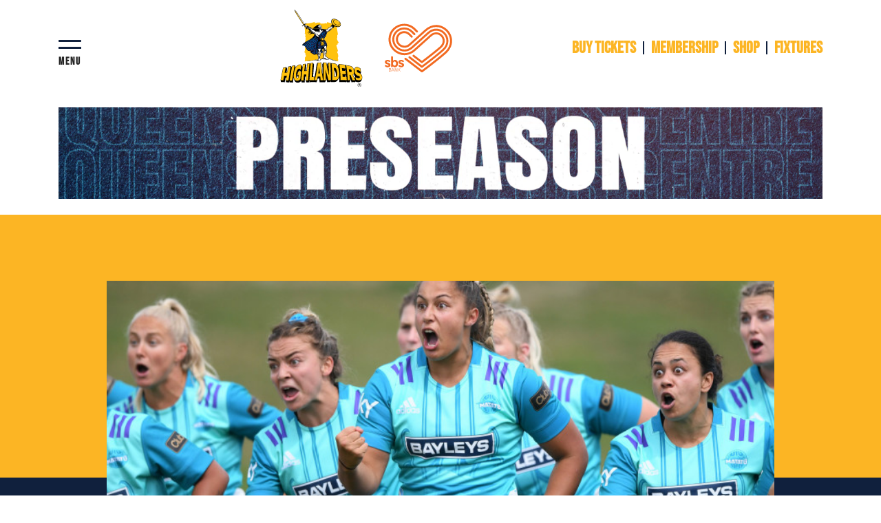

--- FILE ---
content_type: text/html; charset=utf-8
request_url: https://thehighlanders.co.nz/news/south-island-womens-team-unveils-unique-identity/
body_size: 10244
content:
<!doctype html>
<html lang="en-US" class="Gold">
    <head>
        <base href="https://thehighlanders.co.nz/">
        <title>South Island Women’s team unveil unique identity for Super Rugby Aupiki | Highlanders Rugby Club Limited Partnership</title>
        <meta charset="utf-8">
        <meta name="viewport" content="width=device-width, initial-scale=1.0, maximum-scale=1.0, user-scalable=0">
        <meta http-equiv="Content-Type" content="text/html; charset=utf-8">
        <meta name="facebook-domain-verification" content="faiq1p94yh5lbznt913dc0e2luq03s" />
        <meta name="generator" content="SilverStripe - https://www.silverstripe.org" />
<meta http-equiv="Content-Type" content="text/html; charset=utf-8" /><meta property="og:title" content="South Island Women’s team unveil unique identity for Super Rugby Aupiki | Highlanders Rugby Club Limited Partnership" />
<meta property="og:type" content="website" />
<meta property="og:url" content="https://thehighlanders.co.nz/news/south-island-womens-team-unveils-unique-identity/" />
<link rel="image_src" href="http://thehighlanders.co.nz/assets/Uploads/South-Island-Womens-team-unveil-unique-identity-for-Super-Rugby-Aupiki.jpg" type="image/jpeg" />
<meta property="og:image" content="http://thehighlanders.co.nz/assets/Uploads/South-Island-Womens-team-unveil-unique-identity-for-Super-Rugby-Aupiki.jpg" />
<meta property="og:image:secure_url" content="https://thehighlanders.co.nz/assets/Uploads/South-Island-Womens-team-unveil-unique-identity-for-Super-Rugby-Aupiki.jpg" />
<meta property="og:image:type" content="image/jpeg" />
<meta property="og:site_name" content="Highlanders Rugby Club Limited Partnership" />
<meta property="og:locale" content="en_US" />

        

        <link rel="apple-touch-icon-precomposed" sizes="57x57" href="/_resources/themes/thehighlanders/images/favicon/apple-touch-icon-57x57.png" />
<link rel="apple-touch-icon-precomposed" sizes="114x114" href="/_resources/themes/thehighlanders/images/favicon/apple-touch-icon-114x114.png" />
<link rel="apple-touch-icon-precomposed" sizes="72x72" href="/_resources/themes/thehighlanders/images/favicon/apple-touch-icon-72x72.png" />
<link rel="apple-touch-icon-precomposed" sizes="144x144" href="/_resources/themes/thehighlanders/images/favicon/apple-touch-icon-144x144.png" />
<link rel="apple-touch-icon-precomposed" sizes="60x60" href="/_resources/themes/thehighlanders/images/favicon/apple-touch-icon-60x60.png" />
<link rel="apple-touch-icon-precomposed" sizes="120x120" href="/_resources/themes/thehighlanders/images/favicon/apple-touch-icon-120x120.png" />
<link rel="apple-touch-icon-precomposed" sizes="76x76" href="/_resources/themes/thehighlanders/images/favicon/apple-touch-icon-76x76.png" />
<link rel="apple-touch-icon-precomposed" sizes="152x152" href="/_resources/themes/thehighlanders/images/favicon/apple-touch-icon-152x152.png" />
<link rel="icon" type="image/png" href="/_resources/themes/thehighlanders/images/favicon/favicon-196x196.png" sizes="196x196" />
<link rel="icon" type="image/png" href="/_resources/themes/thehighlanders/images/favicon/favicon-96x96.png" sizes="96x96" />
<link rel="icon" type="image/png" href="/_resources/themes/thehighlanders/images/favicon/favicon-32x32.png" sizes="32x32" />
<link rel="icon" type="image/png" href="/_resources/themes/thehighlanders/images/favicon/favicon-16x16.png" sizes="16x16" />
<link rel="icon" type="image/png" href="/_resources/themes/thehighlanders/images/favicon/favicon-128.png" sizes="128x128" />
<meta name="msapplication-TileColor" content="#FFFFFF" />
<meta name="msapplication-TileImage" content="/_resources/themes/thehighlanders/images/favicon/mstile-144x144.png" />
<meta name="msapplication-square70x70logo" content="/_resources/themes/thehighlanders/images/favicon/mstile-70x70.png" />
<meta name="msapplication-square150x150logo" content="/_resources/themes/thehighlanders/images/favicon/mstile-150x150.png" />
<meta name="msapplication-wide310x150logo" content="/_resources/themes/thehighlanders/images/favicon/mstile-310x150.png" />
<meta name="msapplication-square310x310logo" content="/_resources/themes/thehighlanders/images/favicon/mstile-310x310.png" />

        
<script async src="https://www.googletagmanager.com/gtag/js?id=G-HCHF8VKF6R"></script>
<script>
    window.dataLayer = window.dataLayer || [];
    function gtag(){dataLayer.push(arguments);}
    gtag('js', new Date());

    gtag('config', 'G-HCHF8VKF6R');
</script>

<!-- Google Tag Manager -->
<script>(function(w,d,s,l,i){w[l]=w[l]||[];w[l].push({'gtm.start':
            new Date().getTime(),event:'gtm.js'});var f=d.getElementsByTagName(s)[0],
        j=d.createElement(s),dl=l!='dataLayer'?'&l='+l:'';j.async=true;j.src=
        'https://www.googletagmanager.com/gtm.js?id='+i+dl;f.parentNode.insertBefore(j,f);
})(window,document,'script','dataLayer','GTM-527Z35VG');</script>
<!-- End Google Tag Manager -->

<!-- Global site tag (gtag.js) - Google Ads: 930579228 -->
<script async src="https://www.googletagmanager.com/gtag/js?id=AW-930579228"></script>
<script>
    window.dataLayer = window.dataLayer || [];
    function gtag(){dataLayer.push(arguments);}
    gtag('set', 'linker', {
        'domains': ['thehighlanders.co.nz', 'thehighlanders.memberlink.net.nz']
    });
    gtag('js', new Date());
    gtag('config', 'AW-930579228');
</script>

<!-- Facebook Pixel Code -->
<script>
    !function(f,b,e,v,n,t,s)
    {if(f.fbq)return;n=f.fbq=function(){n.callMethod?
            n.callMethod.apply(n,arguments):n.queue.push(arguments)};
        if(!f._fbq)f._fbq=n;n.push=n;n.loaded=!0;n.version='2.0';
        n.queue=[];t=b.createElement(e);t.async=!0;
        t.src=v;s=b.getElementsByTagName(e)[0];
        s.parentNode.insertBefore(t,s)}(window,document,'script',
            'https://connect.facebook.net/en_US/fbevents.js');
    fbq('init', '219106333477544');
    fbq('track', 'PageView');
</script>
<noscript>
    <img height="1" width="1"
         src="https://www.facebook.com/tr?id=219106333477544&ev=PageView
            &noscript=1"/>
</noscript>
<!-- End Facebook Pixel Code -->



    <link rel="stylesheet" type="text/css" href="/_resources/themes/thehighlanders/css/theme.css?m=1768419626" />
<link rel="stylesheet" type="text/css" href="/_resources/themes/thehighlanders/css/themecolour.css?m=1627176256" />
</head>
    <body class="BlogPost south-island-womens-team-unveils-unique-identity">

    <!-- Google Tag Manager (noscript) -->
    <noscript><iframe src=https://www.googletagmanager.com/ns.html?id=GTM-527Z35VG height="0" width="0" style="display:none;visibility:hidden"></iframe></noscript>
    <!-- End Google Tag Manager (noscript) -->

    <header class="header">
    <nav class="navbar navbar-expand-lg">
        <div class="container">
            <div class="d-flex align-items-center order-2 order-md-1">
                <div class="toggle-cross" tabindex="0">
                    <div>
                        <span></span>
                        <span></span>
                        <span></span>
                        
                            <span class="menu-bar">MENU</span>
                        
                    </div>
                </div>

                
            </div>

            <div class="d-flex align-items-center order-1 order-md-2">
                <a class="navbar-brand" href="https://thehighlanders.co.nz/">
                    <img src="/_resources/themes/thehighlanders/images/highlanders-logo.svg" alt="Highlanders Rugby Club Limited Partnership" class="navbar-logo">
                </a>
                
                    <a class="navbar-sponsor" href="https://www.sbsbank.co.nz/" target="_blank">
                        <img src="/_resources/themes/thehighlanders/images/sbs-bank-colour.svg" alt="Sbs bank" class="navbar-logo">
                    </a>
                
            </div>

            <div class="d-none d-md-flex header-links order-md-3">
                
                    <a href="https://www.ticketek.co.nz/highlanders?utm_medium=Website&amp;utm_source=thehighlanders&amp;utm_campaign=on-sale-date-2026&amp;utm_term=hig-website&amp;utm_content=Buy-Tickets"  target='_blank' class="">
                        <div>BUY TICKETS</div>
                    </a>
                
                    <a href="/club-membership/"  target='_blank' class="">
                        <div>Membership</div>
                    </a>
                
                    <a href="https://shop.nzsuperrugbyclubs.co.nz/highlanders/"  target='_blank' class="shop-header-link">
                        <div>Shop</div>
                    </a>
                
                    <a href="/fixtures/draw/"  class="fixture-header-link">
                        <div>Fixtures</div>
                    </a>
                
            </div>

            
        </div>
    </nav>

</header>



    <div class="mobile-links">
    
        <div class="mobile-link">
            <a href="/news/" >
                <div class="mobile-link-circle">
                    <div class="mobile-link-image" style="background-image: url('/assets/BANNERS/Banners-v2/website-banner-update_NEWS_2024-v2__ScaleMaxWidthWzEwMF0.jpg'); background-size: cover; background-position: 50% 50%;"></div>
                </div>
                <div class="mobile-link-title">
                    
                        News
                    
                </div>
            </a>
        </div>
    
        <div class="mobile-link">
            <a href="https://shop.nzsuperrugbyclubs.co.nz/highlanders/" >
                <div class="mobile-link-circle">
                    <div class="mobile-link-image" style="background-image: url('/assets/Photos/shop__ScaleMaxWidthWzEwMF0.jpg'); background-size: cover; background-position: 50% 50%;"></div>
                </div>
                <div class="mobile-link-title">
                    
                        Shop
                    
                </div>
            </a>
        </div>
    
        <div class="mobile-link">
            <a href="/our-teams/highlanders-super-rugby/" >
                <div class="mobile-link-circle">
                    <div class="mobile-link-image" style="background-image: url('/assets/Uploads/our-team_2__ScaleMaxWidthWzEwMF0.jpg'); background-size: cover; background-position: 50% 50%;"></div>
                </div>
                <div class="mobile-link-title">
                    
                        Our Team
                    
                </div>
            </a>
        </div>
    
        <div class="mobile-link">
            <a href="/fixtures/draw/" >
                <div class="mobile-link-circle">
                    <div class="mobile-link-image" style="background-image: url('/assets/Uploads/draw__ScaleMaxWidthWzEwMF0.jpg'); background-size: cover; background-position: 50% 50%;"></div>
                </div>
                <div class="mobile-link-title">
                    
                        Draw
                    
                </div>
            </a>
        </div>
    
        <div class="mobile-link">
            <a href="/club-membership/" >
                <div class="mobile-link-circle">
                    <div class="mobile-link-image" style="background-image: url('/assets/Uploads/memberships__ScaleMaxWidthWzEwMF0.jpg'); background-size: cover; background-position: 50% 50%;"></div>
                </div>
                <div class="mobile-link-title">
                    
                        Memberships
                    
                </div>
            </a>
        </div>
    
        <div class="mobile-link">
            <a href="/club/heritage-and-history/" >
                <div class="mobile-link-circle">
                    <div class="mobile-link-image" style="background-image: url('/assets/Uploads/Heritage-tile__ScaleMaxWidthWzEwMF0.jpg'); background-size: cover; background-position: 50% 50%;"></div>
                </div>
                <div class="mobile-link-title">
                    
                        Heritage
                    
                </div>
            </a>
        </div>
    
        <div class="mobile-link">
            <a href="/our-partners/" >
                <div class="mobile-link-circle">
                    <div class="mobile-link-image" style="background-image: url('/assets/Uploads/Our-Partners-Tile__ScaleMaxWidthWzEwMF0.jpg'); background-size: cover; background-position: 50% 50%;"></div>
                </div>
                <div class="mobile-link-title">
                    
                        Partners
                    
                </div>
            </a>
        </div>
    
</div>

    <div id="navigation" class="navigation">
    <div class="navigation--wrapper">
        <div class="container">
            <div class="navigation--wrapper--inner">
                
                    <ul class="main-navigation">
                        
                            <li class="nav-item">
                                <a href="/" class="nav-link Home-Nav">Home</a>
                            </li>
                        
                            <li class="nav-item">
                                <a href="/our-teams/highlanders-super-rugby/" class="nav-link Our-Teams-Nav">Our Teams</a>
                            </li>
                        
                            <li class="nav-item">
                                <a href="/fixtures/draw/" class="nav-link Fixtures-Nav">Fixtures</a>
                            </li>
                        
                            <li class="nav-item">
                                <a href="/club-membership/" class="nav-link Club-Membership-Nav">Club Membership</a>
                            </li>
                        
                            <li class="nav-item">
                                <a href="https://shop.nzsuperrugbyclubs.co.nz/highlanders/" class="nav-link Shop-Nav">Shop</a>
                            </li>
                        
                            <li class="nav-item">
                                <a href="/tickets/" class="nav-link Tickets-Nav">Tickets</a>
                            </li>
                        
                            <li class="nav-item">
                                <a href="/news/" class="nav-link News-Nav">News</a>
                            </li>
                        
                            <li class="nav-item">
                                <a href="/our-partners/" class="nav-link Our-Partners-Nav">Our Partners</a>
                            </li>
                        
                            <li class="nav-item">
                                <a href="/club/heritage-and-history/" class="nav-link Club-Nav">Club</a>
                            </li>
                        
                    </ul>
                    
                        
                    
                        
                            <div class="sub-menu-wrapper">
                                <ul>
                                    <li class="nav-item top-level">
                                        <a href="/our-teams/highlanders-super-rugby/" class="nav-link Our-Teams-Nav">Our Teams</a>
                                    </li>
                                    
                                        <ul>
                                            
                                            
                                                <li class="nav-item second-level">
                                                    <a href="/our-teams/highlanders-super-rugby/" class="nav-link  Highlanders-Super-Rugby-Nav">Highlanders Super Rugby</a>
                                                </li>
                                            
                                                <li class="nav-item second-level">
                                                    <a href="/our-teams/highlanders-under-20s/" class="nav-link  Highlanders-Under-20s-Nav">Highlanders Under 20s</a>
                                                </li>
                                            
                                                <li class="nav-item second-level">
                                                    <a href="/our-teams/matatu/" class="nav-link  Matatū-Nav">Matatū</a>
                                                </li>
                                            
                                                <li class="nav-item second-level">
                                                    <a href="/our-teams/high-performance-programme/" class="nav-link  ---High-Performance-Programme-Nav">   High Performance Programme</a>
                                                </li>
                                            
                                        </ul>
                                    
                                </ul>
                            </div>
                        
                    
                        
                            <div class="sub-menu-wrapper">
                                <ul>
                                    <li class="nav-item top-level">
                                        <a href="/fixtures/draw/" class="nav-link Fixtures-Nav">Fixtures</a>
                                    </li>
                                    
                                        <ul>
                                            
                                            
                                                <li class="nav-item second-level">
                                                    <a href="/fixtures/draw/" class="nav-link  -Draw-Nav"> Draw</a>
                                                </li>
                                            
                                                <li class="nav-item second-level">
                                                    <a href="/fixtures/results/" class="nav-link  Results-Nav">Results</a>
                                                </li>
                                            
                                                <li class="nav-item second-level">
                                                    <a href="/fixtures/who-we-play/" class="nav-link  Who-We-Play-Nav">Who We Play</a>
                                                </li>
                                            
                                        </ul>
                                    
                                </ul>
                            </div>
                        
                    
                        
                    
                        
                    
                        
                    
                        
                    
                        
                    
                        
                            <div class="sub-menu-wrapper">
                                <ul>
                                    <li class="nav-item top-level">
                                        <a href="/club/heritage-and-history/" class="nav-link Club-Nav">Club</a>
                                    </li>
                                    
                                        <ul>
                                            
                                            
                                                <li class="nav-item second-level">
                                                    <a href="/club/our-people/" class="nav-link  Our-People-Nav">Our People</a>
                                                </li>
                                            
                                                <li class="nav-item second-level">
                                                    <a href="/club/heritage-and-history/" class="nav-link  Heritage-&amp;-History-Nav">Heritage &amp; History</a>
                                                </li>
                                            
                                                <li class="nav-item second-level">
                                                    <a href="/club/haka/" class="nav-link  Haka-Nav">Haka</a>
                                                </li>
                                            
                                                <li class="nav-item second-level">
                                                    <a href="/club/club-records/" class="nav-link  Club-Records-Nav">Club Records</a>
                                                </li>
                                            
                                                <li class="nav-item second-level">
                                                    <a href="/club/internships/" class="nav-link  Internship-Programme-Nav">Internship Programme</a>
                                                </li>
                                            
                                                <li class="nav-item second-level">
                                                    <a href="/club/contact/" class="nav-link  Contact-Nav">Contact</a>
                                                </li>
                                            
                                                <li class="nav-item second-level">
                                                    <a href="/club/opportunities/" class="nav-link  Opportunities-Nav">Opportunities</a>
                                                </li>
                                            
                                        </ul>
                                    
                                </ul>
                            </div>
                        
                    
                
            </div>
        </div>
        <div class="navigation--footer">
            <div class="container">
                <div class="row align-items-center">
                    <div class="navigation-socials col-md d-flex">
                        
                            <a href="https://www.facebook.com/HighlandersFB" target="_blank">
                                <div class="circle-icon">
                                    <i class="fab fa-facebook-f"></i>
                                </div>
                            </a>
                        
                        
                            <a href="https://www.instagram.com/highlandersteam/" target="_blank">
                                <div class="circle-icon">
                                    <i class="fab fa-instagram"></i>
                                </div>
                            </a>
                        
                        
                            <a href="https://twitter.com/Highlanders" target="_blank">
                                <div class="circle-icon">
                                    <i class="fab fa-twitter"></i>
                                </div>
                            </a>
                        
                        
                            <a href="https://www.youtube.com/user/thehighlandersrugby" target="_blank">
                                <div class="circle-icon">
                                    <i class="fab fa-youtube"></i>
                                </div>
                            </a>
                        
                        
                            <a href="https://www.linkedin.com/company/the-highlanders" target="_blank">
                                <div class="circle-icon">
                                    <i class="fab fa-linkedin-in"></i>
                                </div>
                            </a>
                        
                    </div>
                    <div class="d-block d-sm-none navigation-member col-md text-right">
                        <a href="/news/south-island-womens-team-unveils-unique-identity/#">Club Member Login</a>
                    </div>
                </div>
            </div>
        </div>
    </div>
</div>

    <div class="d-block d-lg-none">
    <div class="menu-container">
        <div class="menu">
            <ul>
                
                    
                        <li class="nav-item">
                            <a href="/" class="nav-link Home-Nav">Home</a>
                            
                            
                        </li>
                    
                        <li class="nav-item menu-dropdown-icon">
                            <a href="/our-teams/highlanders-super-rugby/" class="nav-link Our-Teams-Nav">Our Teams</a>
                            <span><i class="fas fa-plus"></i><i class="fas fa-minus"></i></span>
                            
                                <ul>
                                    
                                        <a href="/our-teams/highlanders-super-rugby/" class="dropdown-item Highlanders-Super-Rugby-Nav">Highlanders Super Rugby</a>
                                    
                                        <a href="/our-teams/highlanders-under-20s/" class="dropdown-item Highlanders-Under-20s-Nav">Highlanders Under 20s</a>
                                    
                                        <a href="/our-teams/matatu/" class="dropdown-item Matatū-Nav">Matatū</a>
                                    
                                        <a href="/our-teams/high-performance-programme/" class="dropdown-item ---High-Performance-Programme-Nav">   High Performance Programme</a>
                                    
                                </ul>
                            
                        </li>
                    
                        <li class="nav-item menu-dropdown-icon">
                            <a href="/fixtures/draw/" class="nav-link Fixtures-Nav">Fixtures</a>
                            <span><i class="fas fa-plus"></i><i class="fas fa-minus"></i></span>
                            
                                <ul>
                                    
                                        <a href="/fixtures/draw/" class="dropdown-item -Draw-Nav"> Draw</a>
                                    
                                        <a href="/fixtures/results/" class="dropdown-item Results-Nav">Results</a>
                                    
                                        <a href="/fixtures/who-we-play/" class="dropdown-item Who-We-Play-Nav">Who We Play</a>
                                    
                                </ul>
                            
                        </li>
                    
                        <li class="nav-item menu-dropdown-icon">
                            <a href="/club-membership/" class="nav-link Club-Membership-Nav">Club Membership</a>
                            <span><i class="fas fa-plus"></i><i class="fas fa-minus"></i></span>
                            
                                <ul>
                                    
                                        <a href="/club-membership/" class="dropdown-item Overview-Nav">Overview</a>
                                    
                                        <a href="/club-membership/get-in-touch/" class="dropdown-item Get-In-Touch-Nav">Get In Touch</a>
                                    
                                        <a href="/club-membership/packages/" class="dropdown-item Packages-Nav">Packages</a>
                                    
                                        <a href="/club-membership/faqs/" class="dropdown-item More-Info-Nav">More Info</a>
                                    
                                </ul>
                            
                        </li>
                    
                        <li class="nav-item">
                            <a href="https://shop.nzsuperrugbyclubs.co.nz/highlanders/" class="nav-link Shop-Nav">Shop</a>
                            
                            
                        </li>
                    
                        <li class="nav-item">
                            <a href="/tickets/" class="nav-link Tickets-Nav">Tickets</a>
                            
                            
                        </li>
                    
                        <li class="nav-item">
                            <a href="/news/" class="nav-link News-Nav">News</a>
                            
                            
                        </li>
                    
                        <li class="nav-item">
                            <a href="/our-partners/" class="nav-link Our-Partners-Nav">Our Partners</a>
                            
                            
                        </li>
                    
                        <li class="nav-item menu-dropdown-icon">
                            <a href="/club/heritage-and-history/" class="nav-link Club-Nav">Club</a>
                            <span><i class="fas fa-plus"></i><i class="fas fa-minus"></i></span>
                            
                                <ul>
                                    
                                        <a href="/club/our-people/" class="dropdown-item Our-People-Nav">Our People</a>
                                    
                                        <a href="/club/heritage-and-history/" class="dropdown-item Heritage-&amp;-History-Nav">Heritage &amp; History</a>
                                    
                                        <a href="/club/haka/" class="dropdown-item Haka-Nav">Haka</a>
                                    
                                        <a href="/club/club-records/" class="dropdown-item Club-Records-Nav">Club Records</a>
                                    
                                        <a href="/club/internships/" class="dropdown-item Internship-Programme-Nav">Internship Programme</a>
                                    
                                        <a href="/club/contact/" class="dropdown-item Contact-Nav">Contact</a>
                                    
                                        <a href="/club/opportunities/" class="dropdown-item Opportunities-Nav">Opportunities</a>
                                    
                                </ul>
                            
                        </li>
                    
                
            </ul>
            
        </div>
    </div>
</div>

    
    <section class="promo-section d-none d-md-block">
        <div class="container">
            
                <a href="https://premier.ticketek.co.nz/shows/show.aspx?sh=HIGHPRES26&amp;utm_medium=Website&amp;utm_source=thehighlanders&amp;utm_campaign=2026-preseason&amp;utm_term=Hig-website&amp;utm_content=Buy-Tickets"  target='_blank' class="d-block">
                    
                        <video autoplay="" muted="" loop="" preload="auto" playsinline="" class="w-100 mt-3 mb-3">
                            <source src="/assets/Uploads/Pre-season_HLxMoana_Web_Banner_02.mp4" type="video/mp4">
                        </video>
                    
                </a>
            
        </div>
    </section>



    <main class="main-content" >
        <div class="blog-article">
    
        <div class="blog-header">
            <div class="blog-container">
                
                    <div class="sixteen-nine">
                        <img src="<picture>
	
	<!--[if IE 9]><video style="display: none;"><![endif]-->
	
	<source media="(min-width: 1200px)" srcset="/assets/Uploads/South-Island-Womens-team-unveil-unique-identity-for-Super-Rugby-Aupiki__ScaleWidthWzE1MDBd.jpg">
	
	<source media="(min-width: 800px)" srcset="/assets/Uploads/South-Island-Womens-team-unveil-unique-identity-for-Super-Rugby-Aupiki__ScaleWidthWzEyMDBd.jpg">
	
	<source media="(min-width: 200px)" srcset="/assets/Uploads/South-Island-Womens-team-unveil-unique-identity-for-Super-Rugby-Aupiki__ScaleWidthWzgwMF0.jpg">
	
	<!--[if IE 9]></video><![endif]-->
	<img src="/assets/Uploads/South-Island-Womens-team-unveil-unique-identity-for-Super-Rugby-Aupiki__ScaleWidthWzgwMF0.jpg" class="lazyload" alt="South Island Womens team unveil unique identity for Super Rugby Aupiki">
</picture>
">
                    </div>
                
            </div>
        </div>
        <div class="blog-title">
            <div class="blog-container">
                <h1>South Island Women’s team unveil unique identity for Super Rugby Aupiki</h1>
                <h5>12 October 2021</h5>
            </div>
        </div>
    

    <div class="blog-container">
        <div class="row">
            
    
	   <div class="section column-block ">
    <div class="container">
        

        
        <div class="row">
            
                <div class="col-sm-12 ">
                    
                        <table width="600">
<tbody>
<tr>
<td>
<table style="width: 135.424%;">
<tbody>
<tr>
<td style="width: 100%;">
<p>Women’s rugby in New Zealand will take another leap forward in 2022, when Super Rugby Aupiki takes place over four weekends in March. The competition, launched last week by New Zealand Rugby, will feature teams from the Blues, Chiefs and Hurricanes, as well as a combined South Island team encompassing the Crusaders and Highlanders regions. &nbsp; &nbsp; &nbsp;&nbsp;</p>
<p>A blessing for the new South Island team was held today in Christchurch, during which the team’s name, logo and colours were officially unveiled to those in attendance. &nbsp; &nbsp; &nbsp;&nbsp;</p>
<p>“Work began on building the team identity in March this year when the competition was first mooted by New Zealand Rugby,“ Crusaders General Manager Women’s Professional Rugby, Sarah Munro, said. &nbsp; &nbsp; &nbsp;&nbsp;&nbsp;</p>
<p>“When we started this process, we realised we had an exciting opportunity to build a brand story outside of the traditional Super Rugby clubs of the Crusaders and Highlanders – one that encompasses the unique collective values of the South Island team. &nbsp; &nbsp; &nbsp;&nbsp;</p>
<p>“The team’s values were developed in the initial part of our consultation process, which engaged current and past players, key female figures within the rugby community of the South Island, the two resident Super Rugby Clubs and also Ngāi Tūāhuriri. &nbsp; &nbsp;&nbsp;</p>
<p>“It was from our four core values that our team name and identity, including the logo and colours, evolved.” &nbsp;&nbsp;</p>
<p>The four values identified that will form the foundation of the team are; <strong>TŪMANAWA</strong> (Determination); <strong>TŪAHO&nbsp;</strong>(Legacy); <strong>TŪTIRA&nbsp;</strong>(Unity) and <strong>TŪHONO&nbsp;</strong>(Connections) and alongside these values is a guiding principle that this team will inspire all young females to be the very best they can be.</p>
</td>
</tr>
</tbody>
</table>
</td>
</tr>
</tbody>
</table><table style="width: 804px;">
<tbody>
<tr>
<td style="width: 794px;">
<table width="100%">
<tbody>
<tr>
<td>
<p>Matatū, a name gifted by Ngāi Tūāhuriri, will be proudly carried forward by the South Island Women’s team, when they compete in Super Rugby Aupiki next season. &nbsp;&nbsp;&nbsp;</p>
<p>Matatū is an instructive command to remain steadfast with head held high, alert and ready to take on any and every challenge head on. The term Matatū has, in recent years, become synonymous with Aoraki, the highest peak in the South Island. It speaks to the mana he holds as the enduring watchful guardian of all those who reside in Te Waka o Aoraki (South Island.) &nbsp; &nbsp; &nbsp;</p>
<p>The name, colours and Tohu (logo) design were created by local artist and designer Morgan Mathews-Hale, and the work was completed in partnership with Te Whaka Ako Limited. &nbsp;&nbsp;&nbsp;</p>
<p>Mathews-Hale said:&nbsp;"Our tohu reflects the mana of Aoraki as our central maunga, and depicts our collective purpose and our shared connections. Its relationship to the values strategy echoes through our representatives, onto our communities and honours the whakapapa (genealogy) of elite women's rugby in the South. I am honoured to contribute to the foundations of our team, Matatū.&nbsp;</p>
<p>“We are so proud to have this inspiring name and narrative bestowed on us, and we will wear our new Tohu with pride when we run out for our opening game in 2022,” Munro continued. &nbsp; &nbsp;</p>
<p>“We’re incredibly grateful to Morgan, Aunty Liz, Danna and Sarah-Jane for their support and guidance in bringing this beautiful identity to life over the past few months.” &nbsp;&nbsp;</p>
<p>Danna Robson, of Te Whaka Ako Limited, added: “We are humbled to be a part of the legacy of this team and have relished working alongside like-minded māreikura (noble, influential woman) like Sarah and Morgan to support the reikura (elite female athletes) to bring their aspirational values to life.”&nbsp; &nbsp; &nbsp;&nbsp;</p>
</td>
</tr>
</tbody>
</table>
</td>
</tr>
</tbody>
</table><p>&nbsp;</p><table style="width: 804px;" height="823">
<tbody>
<tr>
<td style="width: 794px;">
<table width="793" height="800">
<tbody>
<tr>
<td style="width: 783px;">
<p>Matatū has today confirmed the appointment of two assistant coaches, Whitney Hansen and Tony Christie, as well as its first five contracted players – Kendra Cocksedge, Pip Love, Steph Te Ohaere-Fox, Grace Brooker and Te Rauoriwa Gapper. &nbsp; &nbsp; &nbsp;&nbsp;</p>
<p>Blair Baxter, who last week was officially announced as Matatū Head Coach, said: “We are currently confirming the remainder of our playing group for Super Rugby Aupiki, which is hugely exciting for everyone involved.&nbsp;</p>
<p>“In discussing the team’s aspirations and values, it has been inspiring to hear about each player’s journey to become a professional rugby player. Dreams are being realised which is remarkable and I’m looking forward to working with these players, coaches, and our management team, to live the values of Matatū every day in our environment.” &nbsp; &nbsp; &nbsp;</p>
<p>The values and ambition behind Matatū has also been matched by the support of two national New Zealand brands. &nbsp; &nbsp; &nbsp; &nbsp;</p>
<p>Bayleys Canterbury has confirmed that they will be the Principal Partner of Matatū, with the Bayleys logo to appear on the front of the team’s playing jersey. &nbsp; &nbsp; &nbsp;</p>
<p>Bayleys Canterbury CEO, Pete Whalan, said: “Matatū has such an inspiring story, connected to the people and places throughout the South Island of New Zealand, and we’re thrilled to support them as they embark on a new competition next year. &nbsp;&nbsp;</p>
<p>“Bayleys Canterbury takes pride in our connection to the community, and we look forward to being part of this historic side and supporting their ambition to inspire the next generation of elite female rugby stars.” &nbsp;</p>
<p>The University of Canterbury (UC) will be a brand partner of the team in 2022, and will also have their logo on the playing jersey next season. &nbsp;&nbsp;</p>
<p>University of Canterbury Vice-Chancellor Professor Cheryl de la Rey &nbsp;said: “The University of Canterbury is committed to gender equity and social inclusion, and we are proud to support South Island wāhine competing under the Super Rugby banner. It is pleasing to see nearly a quarter of Matatū contracted so far are UC-educated wāhine, paving the way for future generations.” &nbsp;&nbsp;</p>
<p>UC Kaihautū Taunaki Tangata Director – Equity and Business Management, Rīpeka Tamanui-Hurunui added: “At UC, we value whanaungatanga, manaakitanga and tiakitanga, which are about valuing, empowering and caring for people and nurturing our resources. The principles of ‘Kia tika, kia pono, kia aroha - doing what is right with integrity and empathy’ underpin our values. Given what we stand for, supporting Matatū is something we are proud to do, and is a positive step on the journey of building a more equitable Ōtautahi, and wider Aotearoa.” &nbsp;&nbsp;&nbsp;</p>
<p><strong>ENDS</strong></p>
<p>&nbsp;</p>
<p><strong>For the full Matatū brand story, logo suite and brand video please <a href="http://marketing.crfu.co.nz/jc.aspx?d=[base64]%3D%3D%3D%3D%3D%3D">click here</a>. &nbsp;&nbsp;</strong></p>
<p>&nbsp;</p>
</td>
</tr>
</tbody>
</table>
</td>
</tr>
</tbody>
</table><p>&nbsp;</p>
                    
                </div>
            
        </div>
        
    </div>
</div>

    


        </div>

        <div id="share-buttons">
    <span><strong>Share</strong></span>
    
    <a href="https://www.facebook.com/sharer.php?u=https://thehighlanders.co.nz/news/south-island-womens-team-unveils-unique-identity/" target="_blank">
        <i class="fab fa-facebook-square share-icon"></i>
    </a>
    
    <a href="https://twitter.com/share?url=https://thehighlanders.co.nz/news/south-island-womens-team-unveils-unique-identity/&text=South Island Women’s team unveil unique identity for Super Rugby Aupiki" target="_blank">
        <i class="fab fa-twitter-square share-icon"></i>
    </a>
    
    <a href="https://www.linkedin.com/shareArticle?mini=true&url=https://thehighlanders.co.nz/news/south-island-womens-team-unveils-unique-identity/&title=South Island Women’s team unveil unique identity for Super Rugby Aupiki" target="_blank">
        <i class="fab fa-linkedin share-icon"></i>
    </a>
    
    <a href="mailto:?Subject=South Island Women’s team unveil unique identity for Super Rugby Aupiki%20&amp;body=https://thehighlanders.co.nz/news/south-island-womens-team-unveils-unique-identity/">
        <i class="fas fa-envelope-square share-icon"></i>
    </a>
</div>

    </div>
</div>

<div class="blog-related-items">
    <div class="blog-container">
        <div id="RelatedItems" class="related-items section">
    <h2 class="title-text">How <span>About...</span></h2>
    <div class="row">
        
            <div class="col-12 col-md-4 mb-3 mb-md-0">
                <div class="related-item">
                    <a href="/news/blair-baxter-appointed-head-coach-of-new-south-island-womens-team/">
                        
                            
                                <div class="sixteen-nine">
                                    <picture>
	
	<!--[if IE 9]><video style="display: none;"><![endif]-->
	
	<source media="(min-width: 1200px)" srcset="/assets/Uploads/Barry-Baxter-New-Womens-Rugby-Coach-SouthI__ScaleWidthWzE1MDBd.jpg">
	
	<source media="(min-width: 800px)" srcset="/assets/Uploads/Barry-Baxter-New-Womens-Rugby-Coach-SouthI__ScaleWidthWzEyMDBd.jpg">
	
	<source media="(min-width: 200px)" srcset="/assets/Uploads/Barry-Baxter-New-Womens-Rugby-Coach-SouthI__ScaleWidthWzgwMF0.jpg">
	
	<!--[if IE 9]></video><![endif]-->
	<img src="/assets/Uploads/Barry-Baxter-New-Womens-Rugby-Coach-SouthI__ScaleWidthWzgwMF0.jpg" class="lazyload" alt="Barry Baxter New Womens Rugby Coach SouthI">
</picture>

                                </div>
                                <h3>Head Coach of new South Island Women’s team appointed</h3>
                            
                        
                    </a>
                </div>
            </div>
        
            <div class="col-12 col-md-4 mb-3 mb-md-0">
                <div class="related-item">
                    <a href="/news/laybuy-announcement/">
                        
                            
                                <div class="sixteen-nine">
                                    <picture>
	
	<!--[if IE 9]><video style="display: none;"><![endif]-->
	
	<source media="(min-width: 1200px)" srcset="/assets/Uploads/Super-Rugby-PR-Pack_Lifestyle_Highlanders-Lockup-v2__ScaleWidthWzE1MDBd.jpg">
	
	<source media="(min-width: 800px)" srcset="/assets/Uploads/Super-Rugby-PR-Pack_Lifestyle_Highlanders-Lockup-v2__ScaleWidthWzEyMDBd.jpg">
	
	<source media="(min-width: 200px)" srcset="/assets/Uploads/Super-Rugby-PR-Pack_Lifestyle_Highlanders-Lockup-v2__ScaleWidthWzgwMF0.jpg">
	
	<!--[if IE 9]></video><![endif]-->
	<img src="/assets/Uploads/Super-Rugby-PR-Pack_Lifestyle_Highlanders-Lockup-v2__ScaleWidthWzgwMF0.jpg" class="lazyload" alt="Super Rugby PR Pack Lifestyle Highlanders Lockup v2">
</picture>

                                </div>
                                <h3>Laybuy Announce Multi Club Partnership</h3>
                            
                        
                    </a>
                </div>
            </div>
        
            <div class="col-12 col-md-4 mb-3 mb-md-0">
                <div class="related-item">
                    <a href="/news/all-blacks-presale-access-for-highlanders-members/">
                        
                            
                                <div class="sixteen-nine">
                                    <picture>
	
	<!--[if IE 9]><video style="display: none;"><![endif]-->
	
	<source media="(min-width: 1200px)" srcset="/assets/Uploads/aaron-smith-all-blacks__ScaleWidthWzE1MDBd.jpg">
	
	<source media="(min-width: 800px)" srcset="/assets/Uploads/aaron-smith-all-blacks__ScaleWidthWzEyMDBd.jpg">
	
	<source media="(min-width: 200px)" srcset="/assets/Uploads/aaron-smith-all-blacks__ScaleWidthWzgwMF0.jpg">
	
	<!--[if IE 9]></video><![endif]-->
	<img src="/assets/Uploads/aaron-smith-all-blacks__ScaleWidthWzgwMF0.jpg" class="lazyload" alt="aaron smith all blacks">
</picture>

                                </div>
                                <h3>All Blacks Presale access for Highlanders Members</h3>
                            
                        
                    </a>
                </div>
            </div>
        
    </div>
</div>

    </div>
</div>

<div id="mc_embed_signup" class="section mailchimp-section">
    <div class="container">
        <form action="https://thehighlanders.us13.list-manage.com/subscribe/post?u=66a938d82509a2e4045a0b327&amp;id=025ca37d71" method="post" id="mc-embedded-subscribe-form" name="mc-embedded-subscribe-form" class="validate" target="_blank" novalidate>
            <div id="mc_embed_signup_scroll">
                <h4>Don't miss a pass... Stay in the loop for all Highlanders news and announcements!</h4>
                <div class="row">
                    <div class="mc-field-group col-12 col-md-3">
                        </label>
                        <input type="email" value="" name="EMAIL" class="required email" id="mce-EMAIL" placeholder="Email">
                    </div>
                    <div class="mc-field-group col-12 col-md-3">
                        <input type="text" value="" name="FNAME" class="" id="mce-FNAME" placeholder="First Name">
                    </div>
                    <div class="mc-field-group col-12 col-md-3">
                        <input type="text" value="" name="LNAME" class="" id="mce-LNAME" placeholder="Last Name">
                    </div>
                    <div class="mc-field-group col-12 col-md-3">
                        <input type="submit" value="Subscribe" name="subscribe" id="mc-embedded-subscribe" class="button">
                    </div>
                </div>
                <div id="mce-responses" class="clear">
                    <div class="response" id="mce-error-response" style="display:none"></div>
                    <div class="response" id="mce-success-response" style="display:none"></div>
                </div>    <!-- real people should not fill this in and expect good things - do not remove this or risk form bot signups-->
                <div style="position: absolute; left: -5000px;" aria-hidden="true"><input type="text" name="b_66a938d82509a2e4045a0b327_025ca37d71" tabindex="-1" value=""></div>

            </div>
        </form>
    </div>
</div>
<script type="application/javascript" src="/_resources/themes/thehighlanders/javascript/jquery-3.3.1.min.js?m=1627176256"></script>
<script type="application/javascript" src="/_resources/themes/thehighlanders/javascript/theme.js?m=1768419626"></script>
<script type="application/javascript" src="/_resources/themes/thehighlanders/javascript/subscription-form.js?m=1724812108"></script>
<script type="application/javascript" src="/_resources/vendor/heyday/silverstripe-responsive-images/javascript/picturefill/picturefill.min.js?m=1569986942"></script>
<script type='text/javascript' src='//s3.amazonaws.com/downloads.mailchimp.com/js/mc-validate.js'></script>
<script type='text/javascript'>
    (function($) {
        window.fnames = new Array(); window.ftypes = new Array();fnames[0]='EMAIL';ftypes[0]='email';fnames[1]='FNAME';ftypes[1]='text';fnames[2]='LNAME';ftypes[2]='text';
    }(jQuery));
    var  = jQuery.noConflict(true);
</script>



    </main>
    <div class="modal fade" id="subscribeModal" tabindex="-1" role="dialog" aria-labelledby="subscribeModal" aria-hidden="true">
        <div class="modal-dialog modal-md outer-modal modal-dialog-centered" role="document">
            <div class="modal-content modal-background">
                <div class="modal-header flex-wrap">
                    <div class="w-100">
                        <img src="/_resources/themes/thehighlanders/images/popup-animation.gif" class="popup-animation" />
                        <button type="button" class="close" data-dismiss="modal" aria-label="Close">
                            <i class="fas fa-times text-light"></i>
                        </button>
                    </div>
                    <div>
                        <p class="text-center">Don't miss a pass... Stay in the loop for all Highlanders news and announcements!</p>
                    </div>
                </div>
                <div class="modal-body">
                    
                    <a href="https://cloud.email.highlanders.net.nz/signup" class="btn btn-primary w-100">SIGN UP</a>
                </div>
            </div>
        </div>
    </div>

    <footer class="footer">
	<div class="container">
        <div class="row">
            <div class="col-12 col-sm-12 col-md-6 col-lg-6 footer-social">
                <div class="footer-brands">
                    <a class="footer-brand" href="https://thehighlanders.co.nz/">
                        <img src="/_resources/themes/thehighlanders/images/highlanders-logo.svg" alt="Highlanders Rugby Club Limited Partnership" class="footer-logo">
                    </a>
                    <a class="footer-sponsor" href="https://www.sbsbank.co.nz/" target="_blank">
                        <img src="/_resources/themes/thehighlanders/images/sbs-bank-white.svg" alt="Sbs bank" class="footer-logo">
                    </a>
                </div>
                <div class="social-links mt-3 mt-md-5">
                    
                        <a href="https://www.facebook.com/HighlandersFB" target="_blank">
                            <div class="circle-icon">
                                <i class="fab fa-facebook-f"></i>
                            </div>
                        </a>
                    
                    
                        <a href="https://www.instagram.com/highlandersteam/" target="_blank">
                            <div class="circle-icon">
                                <i class="fab fa-instagram"></i>
                            </div>
                        </a>
                    
                    
                        <a href="https://twitter.com/Highlanders" target="_blank">
                            <div class="circle-icon">
                                <i class="fab fa-twitter"></i>
                            </div>
                        </a>
                    
                    
                        <a href="https://www.youtube.com/user/thehighlandersrugby" target="_blank">
                            <div class="circle-icon">
                                <i class="fab fa-youtube"></i>
                            </div>
                        </a>
                    
                    
                        <a href="https://www.linkedin.com/company/the-highlanders" target="_blank">
                            <div class="circle-icon">
                                <i class="fab fa-linkedin-in"></i>
                            </div>
                        </a>
                    
                </div>
            </div>
            <div class="col-12 col-sm-12 col-md-6 col-lg-6 footer-social" id="subscriptionForm">
                
                    <h3>Stay Connected</h3>
                
                <p class="footer-newsletter-text">Don't miss a pass... Stay in the loop for all Highlanders news and announcements!</p>
                
                
                <a href="https://cloud.email.highlanders.net.nz/signup" class="btn btn-primary" style="background-color: #fcb524;">SIGN UP</a>
            </div>
        </div>
        <div class="row">
            <div class="col-12">
                <div class="footer-links">
                    <ul>
                        <li><strong>MENU</strong></li>
                        
                            
                                <li>
                                    <a href="/">Home</a>
                                </li>
                            
                                <li>
                                    <a href="/our-teams/highlanders-super-rugby/">Our Teams</a>
                                </li>
                            
                                <li>
                                    <a href="/fixtures/draw/">Fixtures</a>
                                </li>
                            
                                <li>
                                    <a href="/club-membership/">Club Membership</a>
                                </li>
                            
                                <li>
                                    <a href="https://shop.nzsuperrugbyclubs.co.nz/highlanders/">Shop</a>
                                </li>
                            
                                <li>
                                    <a href="/tickets/">Tickets</a>
                                </li>
                            
                                <li>
                                    <a href="/news/">News</a>
                                </li>
                            
                                <li>
                                    <a href="/our-partners/">Our Partners</a>
                                </li>
                            
                                <li>
                                    <a href="/club/heritage-and-history/">Club</a>
                                </li>
                            
                        
                    </ul>
                </div>
            </div>
        </div>
        <div class="row footer-copyright">
            <div class="col-md text-center">
                <p>&copy; 2026 Highlanders Rugby Club Limited Partnership</p>
                <p>
                    <a href="/privacy-policy">Privacy Policy.</a>
                    <a href="/terms-and-conditions">Terms &amp; Conditions.</a>
                    <a href="/website-terms-of-use">Website Terms of Use.</a>
                    <a href="/competition-terms-and-conditions">Competition Terms & Conditions.</a>
                    <span>Website by <a href="https://firebrand.nz">Firebrand.</a></span>
                </p>
            </div>
		</div>
	</div>
</footer>


    </body>
</html>


--- FILE ---
content_type: text/css
request_url: https://thehighlanders.co.nz/_resources/themes/thehighlanders/css/themecolour.css?m=1627176256
body_size: -41
content:
html.Blue:root {
    --theme-bg-colour: #10203D;
    --theme-text-colour: #fff;
}

html.Gold:root {
    --theme-bg-colour: #FCB524;
    --theme-text-colour: #10203D;
}

html.Maroon:root {
    --theme-bg-colour: #540B33;
    --theme-text-colour: #fff;
}

html.Pink:root {
    --theme-bg-colour: #E7209D;
    --theme-text-colour: #fff;
}

html.Purple:root {
    --theme-bg-colour: #8427dc;
    --theme-text-colour: #fff;
}

html.Teal:root {
    --theme-bg-colour: #40d1ff;
    --theme-text-colour: #10203D;
}

html.Green:root {
    --theme-bg-colour: #65c548;
    --theme-text-colour: #fff;
}

html.Orange:root {
    --theme-bg-colour: #ff7811;
    --theme-text-colour: #fff;
}


--- FILE ---
content_type: image/svg+xml
request_url: https://thehighlanders.co.nz/_resources/themes/thehighlanders/images/sbs-bank-white.svg
body_size: 4688
content:
<?xml version="1.0" encoding="utf-8"?>
<!-- Generator: Adobe Illustrator 26.0.1, SVG Export Plug-In . SVG Version: 6.00 Build 0)  -->
<svg version="1.1" id="Layer_1" xmlns="http://www.w3.org/2000/svg" xmlns:xlink="http://www.w3.org/1999/xlink" x="0px" y="0px"
	 viewBox="0 0 416 300.6" style="enable-background:new 0 0 416 300.6;" xml:space="preserve">
<style type="text/css">
	.st0{fill:#FFFFFF;}
</style>
<path class="st0" d="M228.5,241.8c-1.3,0-2.6-0.4-3.7-1.3l-50.4-38.6c-2.7-2.1-3.2-5.9-1.1-8.6c2.1-2.7,5.9-3.2,8.6-1.1l46.7,35.8
	c16.1-12.3,80.5-61.9,109-87.7c10.7-9.7,16.5-21.1,16.8-33.1c0.3-10.5-3.9-20.8-11.4-28.4c-12.7-12.7-35.3-20.2-57.3,0.4l-98.3,88.9
	c-17.9,16.3-40.5,25.3-63.6,25.3h0c-25.3,0-49.9-10.6-69.1-29.8c-36.8-36.8-36.8-96.8,0-133.6c36.8-36.8,96.8-36.8,133.6,0L203.2,45
	c2.4,2.4,2.4,6.3,0,8.6c-2.4,2.4-6.3,2.4-8.6,0l-14.9-14.9c-32.1-32.1-84.3-32.1-116.3,0c-32.1,32.1-32.1,84.3,0,116.3
	c16.9,16.9,38.4,26.2,60.4,26.2h0c20.4,0,39.5-7.6,55.4-22.1l0.3-0.3l97.9-88.5c10-9.4,22.3-15,34.7-15.9c14.5-1,28.1,4.4,39.5,15.8
	c9.9,9.9,15.3,23.5,15,37.3c-0.4,15.4-7.6,29.9-20.9,41.9c-33,29.8-112.7,90.6-113.5,91.2C231.1,241.4,229.8,241.8,228.5,241.8
	 M232.8,296.9c1-0.7,98.1-73.9,142.8-114.4c22.2-20.1,34.8-46.3,35.5-73.8c0.7-26-9.6-51.5-28-69.9C344.4,0.1,287-0.2,246.5,38.1
	l-97.7,88.3c-17.7,15.6-41,10.1-54-2.8c-7.1-7.1-11-16.6-11-26.6c0-10.1,3.9-19.5,11-26.6c7.1-7.1,16.6-11,26.6-11
	c10.1,0,19.5,3.9,26.6,11L163,85.1c2.4,2.4,6.3,2.4,8.6,0c2.4-2.4,2.4-6.3,0-8.6l-14.9-14.9c-9.4-9.4-21.9-14.6-35.3-14.6
	c-13.3,0-25.9,5.2-35.3,14.6c-19.5,19.5-19.5,51.1,0,70.6c16.9,16.9,47.5,23.8,70.8,3.3L254.8,47c35.5-33.6,85.8-33.5,119.6,0.3
	c16.1,16.1,25,38.3,24.5,61c-0.6,24.1-11.8,47.2-31.5,65C328,209,247.3,270.5,229.1,284.3L133,210.4c-2.7-2.1-6.5-1.6-8.6,1.1
	c-2.1,2.7-1.6,6.5,1.1,8.6l99.8,76.8c1.1,0.8,2.4,1.3,3.7,1.3C230.4,298.1,231.7,297.7,232.8,296.9 M232.5,268.8
	c0.8-0.6,83.5-62.4,128.2-102.8c17.6-16,27.6-36.5,28.2-57.8c0.5-19.9-7.3-39.4-21.5-53.6c-30.2-30.2-73.6-30.3-105.4-0.2
	l-97.8,88.4c-25.1,22.9-60.1,21.5-85-3.4c-23.4-23.4-23.4-61.4,0-84.8c11.3-11.3,26.4-17.6,42.4-17.6s31.1,6.2,42.4,17.6l14.9,14.9
	c2.4,2.4,6.3,2.4,8.6,0c2.4-2.4,2.4-6.3,0-8.6l-14.9-14.9c-13.6-13.6-31.8-21.1-51-21.1c-19.3,0-37.4,7.5-51,21.1
	c-28.1,28.1-28.1,73.9,0,102.1c29.3,29.3,72.1,30.9,101.9,3.8l97.9-88.5c26.8-25.4,63.2-25.4,88.5-0.1
	c11.8,11.8,18.4,28.1,17.9,44.7c-0.3,12.7-4.8,31.5-24.2,49.1c-38.9,35.2-107,86.9-123.6,99.3l-71.5-55.1c-2.7-2.1-6.5-1.6-8.6,1.1
	c-2.1,2.7-1.6,6.5,1.1,8.6l75.2,58c1.1,0.8,2.4,1.3,3.7,1.3C230.1,270,231.4,269.6,232.5,268.8 M21.3,267c11.4,0,17.3-5.6,17.3-13.4
	c0-7.8-5-10.9-15.2-14c-5.6-1.7-7.5-2.9-7.5-5.1c0-2.2,2.2-3.2,5.4-3.2c3.3,0,5.5,1,8,2.2c1.4,0.7,2.8,1.3,4,1.3
	c2.8,0,4.4-1.7,4.4-4.3c0-2.6-2.3-4.5-5.4-6.1c-3.1-1.5-7.3-2.4-10.7-2.4c-8.8,0-16.7,3.8-16.7,12.5c0,7.7,4.2,11.8,15.6,15
	c4.8,1.4,7.1,2.6,7.1,5.1c0,2.1-2.2,3.5-5.6,3.5c-4.1,0-6.7-1.8-8.7-3.1c-1.3-0.9-2.6-1.7-4.1-1.7c-2.4,0-4.3,1.6-4.3,4
	c0,1.8,0.7,3.5,2.3,4.8C10.6,265.2,15.7,267,21.3,267 M72.8,244.5c0-7.3-3.4-12.7-9.5-12.7c-6.1,0-9.3,5.9-9.3,12.7
	s3.2,12.7,9.3,12.7C69.4,257.2,72.8,251.8,72.8,244.5 M84.3,244.5c0,11.9-6.7,22.5-18.5,22.5c-5.7,0-10.2-3-12.3-7.3v1.3
	c0,3-2.3,5.6-5.6,5.6c-3.4,0-5.6-2.7-5.6-5.8v-55.5c0-3.1,2.5-5.8,5.8-5.8c3.3,0,5.8,2.7,5.8,5.8v23.4c2.1-3.6,6.7-6.8,11.9-6.8
	C77.7,222,84.3,232.6,84.3,244.5 M103.4,267c11.4,0,17.3-5.6,17.3-13.4c0-7.8-5-10.9-15.2-14c-5.6-1.7-7.5-2.9-7.5-5.1
	c0-2.2,2.2-3.2,5.4-3.2c3.3,0,5.5,1,8,2.2c1.4,0.7,2.8,1.3,4,1.3c2.9,0,4.4-1.7,4.4-4.3c0-2.6-2.3-4.5-5.4-6.1
	c-3.1-1.5-7.3-2.4-10.7-2.4c-8.8,0-16.7,3.8-16.7,12.5c0,7.7,4.2,11.8,15.6,15c4.8,1.4,7.1,2.6,7.1,5.1c0,2.1-2.2,3.5-5.6,3.5
	c-4.1,0-6.7-1.8-8.7-3.1c-1.3-0.9-2.6-1.7-4.1-1.7c-2.4,0-4.3,1.6-4.3,4c0,1.8,0.7,3.5,2.3,4.8C92.6,265.2,97.7,267,103.4,267
	 M36.1,292.9h-6.1c-0.5,0-0.9-0.4-0.9-0.9v-18.8c0-0.5,0.4-0.9,0.9-0.9h5.6c3.5,0,5.9,1.9,5.9,5.1c0,2.1-1.2,3.8-3.2,4.6
	c2.6,0.5,4.6,2.2,4.6,5.2C42.8,290.2,40.6,292.9,36.1,292.9 M35.6,273.9h-4.8v7.6h4.6c2.6,0,4.1-1.8,4.1-3.9
	C39.6,275.4,38.1,273.9,35.6,273.9 M36,283.1h-5.2v8.3h5.4c3.2,0,4.8-1.7,4.8-4.1C41,284.7,39.1,283.1,36,283.1 M61.6,292
	c0.1,0.2,0.1,0.3,0.1,0.4c0,0.4-0.3,0.8-0.9,0.8c-0.4,0-0.7-0.2-0.8-0.6l-2-5.1h-9.4l-2,5.1c-0.2,0.4-0.4,0.6-0.8,0.6
	c-0.6,0-0.9-0.4-0.9-0.8c0-0.1,0-0.2,0.1-0.4l7.4-19.3c0.2-0.4,0.4-0.7,0.9-0.7c0.5,0,0.7,0.3,0.9,0.7L61.6,292z M53.3,274.8
	l-4.1,11.1h8.2L53.3,274.8z M78.9,293.2c-0.4,0-0.6-0.2-0.8-0.5l-11-16.9v16.6c0,0.5-0.3,0.9-0.9,0.9c-0.5,0-0.9-0.4-0.9-0.9v-19.4
	c0-0.6,0.3-0.9,0.9-0.9c0.4,0,0.6,0.2,0.8,0.4l11,17v-16.6c0-0.6,0.4-0.9,0.9-0.9c0.5,0,0.9,0.3,0.9,0.9v19.4
	C79.7,292.8,79.4,293.2,78.9,293.2 M96.2,272.5c0.2-0.2,0.3-0.4,0.7-0.4c0.5,0,0.9,0.4,0.9,0.8c0,0.2-0.1,0.4-0.2,0.6l-5.6,6.8
	l6.3,11.6c0.1,0.2,0.2,0.3,0.2,0.5c0,0.4-0.3,0.8-0.8,0.8c-0.5,0-0.7-0.2-0.8-0.5l-5.9-11.1l-4.3,5.2v5.5c0,0.5-0.4,0.9-0.9,0.9
	c-0.6,0-0.9-0.4-0.9-0.9V273c0-0.5,0.3-0.9,0.9-0.9c0.6,0,0.9,0.4,0.9,0.9v11.4L96.2,272.5z"/>
</svg>


--- FILE ---
content_type: image/svg+xml
request_url: https://thehighlanders.co.nz/_resources/themes/thehighlanders/images/highlanders-logo.svg
body_size: 121294
content:
<?xml version="1.0" encoding="utf-8"?>
<!-- Generator: Adobe Illustrator 25.2.1, SVG Export Plug-In . SVG Version: 6.00 Build 0)  -->
<svg version="1.1" id="Graphics" xmlns="http://www.w3.org/2000/svg" xmlns:xlink="http://www.w3.org/1999/xlink" x="0px" y="0px"
	 viewBox="0 0 444.5 413.8" style="enable-background:new 0 0 444.5 413.8;" xml:space="preserve">
<style type="text/css">
	.st0{fill:#FFC20E;}
	.st1{fill-rule:evenodd;clip-rule:evenodd;fill:#FFFFFF;}
	.st2{fill-rule:evenodd;clip-rule:evenodd;fill:#004F93;}
	.st3{fill-rule:evenodd;clip-rule:evenodd;fill:#710017;}
	.st4{fill-rule:evenodd;clip-rule:evenodd;fill:#FFC20E;}
	.st5{fill:#FFFFFF;}
	.st6{fill-rule:evenodd;clip-rule:evenodd;}
	.st7{fill:none;stroke:#FFFFFF;stroke-width:0.5754;stroke-linecap:round;stroke-miterlimit:3.8637;}
	.st8{fill:none;stroke:#FFFFFF;stroke-width:0.5754;stroke-miterlimit:3.8637;}
</style>
<g>
	<path class="st0" d="M132,277.6c3-16.1,1.3-20.4,1.3-20.4l6.3-8.9c-0.3-6.5-6.9-8.9-3.3-15.1c-2.6-2.7-5.9-4.3-5.9-4.3
		c8.5-22.7,2.6-56.6,2.6-56.6c6.3-6.9,2.9-19.8,4.9-25.4l-3.9-0.3c6.2-17.2-2-18.2-2-18.2l1.7-4.9c-0.3-26.4-4-43.8-4-43.8
		c4.6-2.3,8.6-4.1,12.4-5.4c23.9-0.9,43.9-8.7,43.9-8.7c-1,4.9,1.6,6.3,1.6,6.3c9.2-3.3,26.6-3,26.6-3l4.6,6.6
		c5.9-2,17.8,1.3,26.7-3.3c2.6-0.3,4.9,2.9,4.9,2.9l2.3-8.2c29.9,9.2,48.6,4.3,48.6,4.3l9.9,62.5l-3.9,2.3c1,11.8-1.3,21.4-1.3,21.4
		c3.3,10.9,9.9,19.4,9.9,19.4l-6.9,3.9l0.3,6.6c-5.9-0.7-6.6,4.3-6.6,4.3l8.5,28.9c-1.9,3.7-4.6,6.9-4.6,6.9
		c9.5,18.1,5.6,27,3.3,30.9c3.6,6.3,0.5,11.2,2.4,19.1l-6.1-1.5c-5.1-3.8-11.1-1.4-16.1-5.3c-7.8,0-12.9-5.9-20.3-6.7l-0.4,0.3
		l-5.2-1.3l-30.7-4.7c-0.9,1.5-2.7,1.7-4.1,2.5c-3.5,2.4-7.3,4.1-11.6,4.3l-16.5,3c-3.8,0-7.5,0.3-11.1,0.6
		c-2.7,0.4-5.6,0.1-8.3,0.7c-2.1,1.6-4.8,2.6-7.5,2.8c-2.3,1.3-5.2,0.2-7.6,1c0,0-13.2,2.8-18.4,2.5
		C143.3,275.5,132,277.6,132,277.6L132,277.6z"/>
	<path class="st1" d="M233.5,257.5c0,0.1,0.1,0.1,0.1,0.2c-0.9,1.5-2.7,1.7-4.1,2.5c-3.5,2.4-7.3,4.1-11.6,4.3
		c-0.8,0.9-1.9,0.4-2.3-0.7c-0.4-1.6,0.1-3.6-0.6-5.1c0.1-0.4,0.2-0.8,0.2-1.2l-9.8,0c-0.4,1.1-0.5,2.3-0.5,3.5c0,1.3,0.2,2.7,0.3,4
		l-0.1,0.3c-0.8,1.3-2.2,2.2-3.5,2.7l-0.2,0c-3.8,0-7.4,0.3-11.1,0.6c-1.4,0.2-2.8,0.3-4.2,0.3c-1.3,0.1-2.6,0.1-3.9,0.4
		c-0.3,0.2-0.6,0.4-0.9,0.6c1.2-0.5,2.5-0.8,4-0.6l0.2,0.1c1.1,0.8,2.4,0.9,3.9,0.7c0.8-0.1,1.5-0.2,2.3-0.3c0.8-0.1,1.6-0.1,2.4,0
		c0.5-0.1,1.1-0.2,1.7-0.3c0.6,0,1.3,0,1.9,0.5c0.7-0.4,1.5-0.6,2.4-0.3l1,0.3l-1.7,1.6l0.6,0.3l-1.2,0.8c-0.3,0.3-0.7,0.4-1,0.5
		c1-0.1,2-0.1,2.9-0.1c1.4,0.1,2.9,0.2,4.3,0.1l0.2,0c1.9,0.6,4,0.8,6,1.1c0.1,0,0.1,0,0.2,0c0.1,0,0.2-0.1,0.4-0.1
		c0.3,0,0.6,0,0.9,0.3c1.4,0.2,2.7-0.6,3.8-1.7c0.4-0.9,0.5-1.8,0.5-2.8c0-1.1-0.2-2.2-0.3-3.2l0-0.3l0.2-0.2
		c0.9-0.8,2.1-1.2,3.2-1.3c1.1-0.1,2.3-0.1,3.5-0.1c2.1,0.3,3.7-0.5,5.5-1.6c0.9-0.5,1.8-1,2.8-1.4c0.9-0.4,1.9-0.7,3-0.7
		c1.4-1.1,2.9-1,4.3-0.5c1.3,0.4,2.6,1.2,3.8,1.5l0.2,0.1l-0.2,1.1l-0.3,0c-1.4-0.1-2.7,0.4-4,1c-0.7,0.3-1.3,0.6-2,0.9l-0.4,0.2
		c0.4,0,0.8-0.2,1.3-0.4c0.6-0.2,1.2-0.5,1.8-0.6c0.6-0.2,1.3-0.3,2.1-0.1c0.9,0.1,1.4,0.7,1.7,1.4l6.8,1.1l0.5-0.7l0.4,0.2
		c4.2,1.6,9.1,0.9,12.3-2.2l0.3-0.3l0.3,0.2c1.5,0.7,3.2,0.9,5,1.1c1.8,0.2,3.7,0.2,5.6,0.5l7.9,4.5c3.2,0.4,6,1.5,9.2,2
		c0,0,0.8,0.5-1.7-1.4c-4,0-7.2-1.5-10.3-3.1c-1.6-0.8-3.1-1.6-4.8-2.2c-1.5-0.6-3.1-1.1-4.8-1.3l-0.4,0.4l-5.8-1.5
		c-1.3-1.3-2.8-2.3-4.4-3.4c-1-0.7-2-1.3-3.1-1.9L233.5,257.5L233.5,257.5z M196.9,273.4c0.1,0,0.3,0,0.4-0.1
		C197.2,273.4,197,273.4,196.9,273.4L196.9,273.4L196.9,273.4z M174.5,272.3l-0.3,0.3l-0.4,0C174.1,272.5,174.3,272.4,174.5,272.3
		L174.5,272.3z M177.9,271.6c-0.2,0.1-0.4,0.2-0.6,0.2c-0.8,0.3-1.6,0.5-2.5,0.4l-0.2,0C175.8,272.1,176.9,271.9,177.9,271.6
		L177.9,271.6z"/>
	<path class="st1" d="M233,240.2c0.4,2,0.8,4,0.9,6c-0.3,3.7-3,7.9-0.4,11.3h23c-0.6-0.3-1.1-0.7-1.6-1c-3.1-2-6.1-4.4-8.2-8.2
		l-0.1-0.2c-0.1-2.7,0.2-5.3,0.7-7.9L233,240.2L233,240.2z M205.4,257.5C205.4,257.5,205.4,257.5,205.4,257.5l0.1-0.3
		c-0.1-3.1-0.7-6-1.5-8.8c-0.8-2.7-1.7-5.4-2.3-8.2l17,0c-0.9,3-2.1,5.9-3.3,8.8c-1.6,2.8,0.1,5.6-0.1,8.5L205.4,257.5L205.4,257.5z
		"/>
	<path class="st1" d="M244.7,171c4,5.9,6,12.7,7.5,19.6c-0.1,3.1-0.6,6-1.3,8.8c-0.8,0.6-0.8,1.5-0.9,2.2c0,0.4,0,0.7,0,1
		c0,0.3-0.1,0.5-0.2,0.7c-0.8,1-1.1,2.1-1.1,3.1c0,1,0.2,2.1,0.4,3c0.1,0.5,0.2,1,0.3,1.4c0.1,0.5,0.1,0.9,0.1,1.4
		c0,0.9-0.2,1.7-0.8,2.6l-0.2,0.2l0.1,0.3c0.1,0.3,0.2,0.7,0.2,1.1c0,0.4,0.1,0.9,0.1,1.3c0.1,0.8,0.3,1.6,1.1,2.2
		c0,0.2,0,0.4,0,0.6c0,0.2,0.1,0.4,0.2,0.6c-0.1,0.2-0.1,0.4-0.1,0.4c0.1,2.3-0.1,4.5-0.5,6.7c-0.4,2.2-0.9,4.3-1.4,6.4
		c-0.4,1.8-0.9,3.7-1.2,5.5l-14.2,0c-1-4.8-2.2-9.6-1.5-14.9c1.2-3.8,4-7.6,2.1-12l-2-3.2c-1.9-0.8-3.5,1.3-5.5,0.6
		c0.1,3.9,0.5,7.6,1.3,11.3c0.5,2.4,1.4,4.8,1.8,7.2c-3.3,0.5-6.1,2.1-9.1,3.5c-0.2,2.7-0.8,5.2-1.5,7.6l-17,0c0-0.1,0-0.1,0-0.2
		l-0.2-1.6l-0.4-0.1c-2-0.5-4-0.4-5.9-0.2c-1.9,0.3-3.7,0.8-5.5,1.2c-3.5,0.8-6.8,1.2-10.1-1c-2-1.8-4.2-3.1-6.4-4.3
		c-2.2-1.1-4.4-2.1-6.5-3.3c-0.2-0.3-0.4-0.6-0.6-1c-0.2-0.3-0.4-0.7-0.5-1.1c-0.3-0.7-0.4-1.4-0.1-2.1c0.8-1,1.1-2.3,0.8-3.6
		c-0.3-0.7-0.9-1.2-1.4-1.5l-0.2-0.1c-8.4-0.6-17.1-1.5-20.6-9.7c-3.6-7.9-9.3-18.5-19-20.8l-5.5-1.6c-0.1-0.2-0.1-0.4,0.3-0.8
		c0.2-0.3,0.5-0.5,0.7-0.8c0.2-0.3,0.5-0.6,0.7-0.9c5.1-6,11-10.3,17.2-14c1-0.6,2-1.2,3.1-1.8L244.7,171L244.7,171z"/>
	<path class="st1" d="M171.7,101.9l0.3,1.3l0.3,0.1c10.2,3.3,17.2,9.1,20.2,12.4l0.3,0.3l0.4-0.2c0.1,0,0.2-0.1,0.3-0.2
		c0.2,0,0.5-0.1,1.1-0.2l0.5-0.1l0-0.5c0.1-0.2,0.3-0.3,0.4-0.5c0.3-0.3,0.6-0.8,0.9-1.5c0.7-1,1.3-3.9,1.3-4.4l0-0.2l-1-0.2
		l-0.1,0.2c-0.3,0.7-0.8,1.7-1.3,2.6c0.3-1.2,0.8-2.7,1.9-4.7c0.4-0.9,0.7-2.2,0.8-3.3c0-0.3,0.1-0.6,0.1-0.9l28,0
		c0.1,0.1,0.2,0.3,0.3,0.4c0.2,0.2,0.3,0.4,0.5,0.6c0.2,0.2,0.4,0.3,0.6,0.5c0.8,0.7,1.6,1.4,1.9,2.5l0.3,0.8l0.6-0.5
		c0,0,0.3-0.2,0.6-0.4c0.1-0.1,0.3-0.2,0.4-0.2c0.1-0.1,0.2-0.1,0.2-0.1l0.3,0c1-0.5,1.9-0.6,2.8-0.4c0.5,0.1,0.9,0.2,1.4,0.4
		c0.5,0.2,0.9,0.4,1.4,0.6c0.5,0.2,1,0.4,1.4,0.6c0.5,0.2,1,0.3,1.5,0.4c1.1,0.2,2.2,0.1,3.4-0.7c1.5-1.4,3.2-1.9,5.1-2.1
		c1.9-0.3,4-0.2,6-0.4l0.3,0l0.2-0.2c0.4-0.6,0.8-1.2,1.3-1.7l21.6,0c-0.1,0.1-0.1,0.2-0.2,0.3c-0.3,0.5-0.7,1.1-1,1.6
		c-0.4,0.5-0.7,1-1.2,1.4c-5.6,5.8-11.7,11.3-19.2,12.1l-0.4,0l-0.1,0.3c-1.1,3.3-3.1,6.2-5.9,8.6l-0.2,0.3c-1,5.7-2.5,11-5.2,15.8
		c-1.3,1.7-2.9,3.3-4.3,4.9c-1.4,1.7-2.7,3.5-3.5,5.6l0,0.3c0.9,3,1,6.4,0.8,9.9l0,0.3l0.2,0.2c2.8,2.2,5,4.7,6.8,7.4H141.4
		c5.3-3,10.8-5.7,16.1-8.7c0.7-0.9,1.3-1.3,2.1-1.6c0.4-0.2,0.8-0.4,1.2-0.5c0.4-0.2,0.8-0.4,1.2-0.7c7.7-5.1,16.3-12,21.3-20
		l0.1-0.2c0-0.4,0.2-0.6,0.4-1c0.1-0.2,0.2-0.3,0.4-0.5c0.1-0.2,0.3-0.3,0.4-0.5c0.6-0.6,1.3-1.5,1.2-2.7l0-0.1l0-0.1
		c0-0.3,0.1-0.7,0.2-1.2c0.1-0.9,0.1-2.3-0.8-3.1l-0.3-0.1c-10.3-0.7-21.8-17.4-21.9-17.5l-0.4-0.6l-0.5,0.6
		c-0.3,0.4-0.5,0.4-0.9,0.4c-0.1,0-0.2,0-0.4,0c-0.1,0-0.3,0.1-0.4,0.1c-0.2,0.1-0.5,0.2-0.7,0.4c-0.7-0.2-1.6-1.2-2.5-2.7
		c-1-1.5-1.7-3.2-2.1-3.8c-1-1-1.9-2-2.8-2.9c-0.7-0.8-1.3-1.6-2-2.4L171.7,101.9L171.7,101.9z M192.3,101.9
		c-0.1,0.2-0.2,0.3-0.2,0.5c-0.3,0.6-0.5,1.2-1,1.7c0.2-0.6,0.5-1.2,0.8-1.8c0.1-0.1,0.2-0.3,0.2-0.4L192.3,101.9L192.3,101.9z
		 M196.3,101.9l-1.1,3.2c-0.5,1.3-1.1,2.1-1.6,3.2c-0.3,0.6-0.5,1.2-0.8,2.1c0-0.7,0.1-1.3,0.3-1.8c0.2-0.6,0.5-1.1,0.7-1.7
		c0.3-0.7,0.6-1.5,0.8-2.6c0.1-0.7,0.2-1.5,0.3-2.2c0,0,0-0.1,0-0.1L196.3,101.9L196.3,101.9z"/>
	<path class="st1" d="M143.7,84.6c1.3,0.6,2.1,1.3,3.1,3l0.3,0.2c0.5,0.2,3.2,0.9,4,1c1.7,0.7,5.1,2.1,8.9,4.1c3.8,2,8,4.5,11.5,7.5
		l0.3,1.4h-21.5c-0.2-0.2-0.4-0.5-0.6-0.7c-1.7-2-3.5-4-5.6-5.8c-0.8-0.7-1.5-1.1-2.2-1.6c-0.7-0.4-1.3-0.8-2-1.2l-0.4-0.3l-3,3.6
		c-1.2-0.2-1.7-1.1-1.6-1.9l0.1-0.4l-0.3-0.2c-0.1-0.1-0.4-0.2-0.6-0.4c-0.2-0.2-0.5-0.3-0.7-0.6c-0.4-0.4-0.7-0.9-0.5-1.6l0.1-0.4
		l-0.3-0.2c-0.7-0.5-1.3-0.9-1.5-1.3c-0.2-0.3-0.2-0.5,0-0.9l0.5-0.7l-0.8-0.3c-0.7-0.2-1.1-0.9-1.1-1.4c0-0.1,0.1-0.8,2-0.3
		l1.1,0.3l-0.4-1c0-0.1-0.1-0.2-0.1-0.2L143.7,84.6L143.7,84.6z M218.7,84.6c0.1,0.1,0.2,0.2,0.3,0.3c0.4,0.4,0.9,0.9,1.3,1.4
		c0.8,1,1.2,1.8,0.9,2.8l-0.1,0.5l0.4,0.2c0.4,0.2,0.6,0.5,0.8,1.1c0.2,0.7,0.4,1.6,0.6,2.6c0.3,0.9,1.2,2.6,1.9,4.2
		c0.3,0.7,0.6,1.5,0.8,2c0.1,0.3,0.1,0.5,0.1,0.7c0,0.1,0,0.1,0,0.1c0,0.1-0.1,0.3-0.1,0.3c0,0.4,0.1,0.8,0.3,1.1l-28,0
		c0-0.2,0-0.4,0-0.6l0-0.5c0-0.1,0-0.1,0-0.2l0.1-0.3l-1.1-0.3l-0.6,1.8H195c0.1-0.7,0.3-1.3,0.4-1.9c0.4-1.3,1-2.2,2-2.7l1-0.4
		l-0.9-0.6c-0.4-0.3-0.8-0.3-1.2,0c-0.3,0.2-0.6,0.5-0.7,0.7c-0.2,0.3-0.4,0.6-0.6,0.9c-0.2,0.3-0.4,0.6-0.6,0.8
		c-0.7,0.7-1.2,1.3-1.6,1.9c-0.2,0.4-0.4,0.8-0.6,1.2l-0.1,0c0.6-1,1.2-2,2-3.4c1.1-1.1,2.1-2.6,2.8-3.8c0.7-1.2,2.2-4.6,2.2-4.6
		l-3.1,2.7c-0.7,1.2-1.3,1.9-2.1,2.7l-0.4,0.5c0.5-1.2,1-2.4,1.6-3.5c1.5-2,2.7-3.6,3.7-5c0.8-1.2,1.5-2.1,2.3-2.9L218.7,84.6
		L218.7,84.6z M325.7,84.6C325.7,84.6,325.6,84.6,325.7,84.6c-1.9,5.1-7.4,7.1-12.4,7.9c-3.5,0.2-6.7-0.3-9.9-1.1
		c-3.2-0.8-6.3-1.9-9.3-2.9l-1,0.1l-4.4,5.5c-0.1,0.5-0.3,0.9-0.6,1.2c-0.3,0.4-0.6,0.8-0.9,1.2c-0.7,1.1-1.6,1.1-2.9,1.1
		c-0.3,0-0.7,0-1,0c-0.4,0-0.7,0.1-1,0.2c-0.7,0.2-1.3,0.6-1.8,1.3c-1,0.8-1.7,1.8-2.3,2.8l-21.6,0c3.5-4.3,8.7-7,13.6-9.2l2.4-0.5
		c0.7-0.6,1-1.2,1.1-1.8c0.1-0.3,0.1-0.6,0.2-0.9c0-0.3,0.1-0.6,0.1-0.8c0.1-1.1,0.3-2,1.1-2.6c0.5-0.6,1.1-1,1.6-1.4L325.7,84.6
		L325.7,84.6z"/>
	<path class="st1" d="M132.2,84.6c-0.1-0.3-0.1-0.5-0.2-0.6c0-0.1,0-0.1,0-0.1c0.2,0,0.3,0,0.6,0c0.5,0,1.2,0,2-0.1
		c0.7-0.1,1.5-0.4,2.3-1c1.2,0.1,4.9,0.9,6.4,1.6c0.2,0.1,0.3,0.1,0.4,0.2L132.2,84.6L132.2,84.6z M201.1,84.6
		c0.2-0.2,0.3-0.3,0.5-0.5c1.8-1.7,4.1-2.6,9-3c2.7,0.6,4.1,0.8,5,1.1c0.8,0.3,1.3,0.6,2.2,1.4c0.3,0.3,0.6,0.6,0.9,1L201.1,84.6
		L201.1,84.6z M276.5,84.6c0.1-0.1,0.2-0.1,0.2-0.2c0.7-0.4,1.4-0.8,2.1-1.1c1.4-0.7,2.9-1.5,4.1-3l0.2-0.3l-0.2-0.3
		c-0.5-0.9-1.1-1.8-1.8-2.7c-0.6-0.9-1.3-1.7-1.9-2.6c-1.2-1.7-2.3-3.4-2.8-5.3c-0.8-2.1-0.9-4.5-0.5-6.9c0.3-2.4,1-4.7,1.6-6.9
		c6.2-9,19-5.7,27.2-1.9c6.8,2.4,12.3,8,17.6,13.9c3.7,4.7,4.6,11.1,3.3,17.2L276.5,84.6L276.5,84.6z"/>
	<path class="st2" d="M242.6,106.3c1.8,3.2,6.2,5.8,6.3,9.8c0.1,2.6,1.2,4.9,1.5,7.4c0.5,0.7,1.2,1,1.9,1.1c-3.1,1.6-1.9,5.4-3.1,8
		c-1,3.5-2.5,6.8-4,10.1c-3.1,4.6-10.3,8.7-6.8,15.1l-0.1,4c-0.5-2.5-0.5-5.1-1-7.6c-1.5-2.2-3.7-1.8-5.8-3.3
		c-5.5-2.2-10.6,0.5-15.3,2.3c-1.4,0.8-0.7,2.6-1.3,3.8c-0.4,2.2-2.9,3.6-2.4,6c-0.2,0.3-0.5,0.6-0.6,1c1.4,0.6,2.5-1.5,3.7-0.2
		c0.4,0.6,1.4,1.1,1.3,1.9c2.3,1.5,4,3.4,7.2,2.9c1.4-0.6,2.9,0.3,4.5-0.3c1.1-0.3,3.5-1,4.6-1.5c0.3,0.9-0.5,2.1-1.1,2.6
		c-0.8-0.3-1.6,0.9-2,1.2c-3,0.4-6.2,1.6-9.1,0.8c-0.5,0.3-1.2,0.9-1.7,0.3c-1.7-1.3-3.1-5.8-5.8-3.6c0.8,1.5,3.3,3.1,4.6,4.2
		c0,2.1,1.4,3.7,1.2,6l-0.7,0.6l-0.2,0c-0.2,0.4-0.2,1.1,0.4,1.3c0,2.1,0.1,4.1,0.6,6c0,2.8-1.2,5.9,1.1,8.1c4,0.5,5.9-1.1,10.1-1
		c1.8-1.4,4.4-1.5,5.6-3.5c0.3,1,1.6-0.6,2.2-1.1c-0.1-0.3,1.4,0.6,1.6,0.6c-0.7-1.2-1.6-2.3-1.8-3.6c-2-0.4-0.8-2.8-1.7-4.1
		c-1-2.9-2.8-7.3-3.2-10.5c-1.1-0.7,1.3-1.3,1.8-2c0.7-0.9,2-0.8,1.6-2c-0.3-1-0.1-1.2,0.3-2.3l1.4-1.4c8.9,7.1,12.3,17.2,14.4,27.3
		c0.1,2.3-0.4,4.4-0.8,6.5c-1.3-1.7-3-2.6-4.7-3.5c-6.6-0.5-11.3,1.6-15.2,6c-0.8,3.3-1.5,7.1-0.4,10.4c-1.9-0.8-3.4,1.3-5.4,0.5
		l-0.2,0.3c0.1,6.4,1.4,12.4,3.3,18.1c-3,0.7-5.9,2-8.7,3.4c-0.2-1.1,0.5-1.8,0.3-2.7l-0.3,0c0.5-4.9-1.9-8.7-2.9-13
		c-0.2-1.4,1.4-3.5,1.1-4.8c0.9-1.1,3.2-1.2,2.7-2.9c-1-1-2.5-0.9-3.7-1.6l-0.4,0.2c-5.9,0.9-10.7,1.4-14,1.9
		c-0.8,1.1-1.3,2.4-1.5,3.8c0.1,2.4,2.2,4,1.6,6.6c-0.9,4-1.7,8.1-2,12.2c-0.9,1.3-0.3,3-0.7,4.6l-0.2,2.2
		c-7.1-1.1-12.5,3.5-19.4,1.4c-2-0.9-3.5-3-5.5-4l-9.3-4.8c-1-1.4-2-3-1.4-4.9c0.8-0.8,1-2,0.8-3.2c-0.2-0.4-0.7-0.9-1.1-1.2
		c-8.3-0.6-17.4-1.5-21.1-10c-3.6-8-9.2-18.2-18.6-20.5l-5.7-1.7c-1.1-1.2,1-2.3,1.5-3.4c10.2-12.1,24-17.4,36.6-24.6
		c1.1-1.6,3-1.9,4.5-2.8c7.7-5.1,16.2-11.9,21.1-19.8c0.1-1.8,2.5-2.6,2.3-4.5l1.3-1c2.6,0.7,5.2,3.1,6.3,5.7c2.8,2,5.7,4,8.7,5.6
		c5.6,12.5,5-1.5,7-1.5c0.3-2.8,3-6.4,5.8-10.6c2.6-6,10.2-12,14.5-17.1c0.8-2.5,4.4-4.2,2.7-7.5c-0.8-1-1.9-1.4-2.9-1.9
		c1.9-1.5,4.5-2.5,7.1-1.8C237.8,105.5,240.1,107.1,242.6,106.3L242.6,106.3z"/>
	<path class="st3" d="M166.2,223c-0.1,0.2-0.1,0.4-0.3,0.6c-0.1-0.2-0.2-0.4-0.4-0.6L166.2,223L166.2,223z M175.2,223l2.5,1.5
		c-0.3,2.9-1,6-0.4,8.8c1.5-2.3-0.2-5.8,1.4-8.2c1.1-0.2,1.9,0.4,2.7,0.9c0.9-0.1,2.6-0.4,2.8,0.9c0.3,1.4-0.8,2.9,0.3,3.9
		c0.8-1,0.5-2.5,0.9-3.6l2.3,0.1l0.1,7.8c-0.8-0.1-1,0.8-1.4,1.3c-1.6,0-3.8,0.9-4.9-0.6c-3.9-0.3-6.5-3.7-9.9-5.2
		c-1.7-1.2-5.4-0.9-4.9-3.8c2.2-1.6,5,1.6,6.7-1l0.5-2.7h-4.4c0.7,0.5,1.5,1.3,1.1,2.3c-1.1-0.7-2.4,0.1-3.4,0.5
		c-0.9,0.3-1.8-0.4-2.1,0.8c-0.4,1.4-0.1,2.9,0.9,3.9l8.6,4.3c2.8,1.2,4.5,4.8,8,4.5c6.3,1,10.7-3.3,17.1-1.8l0.4,1.4
		c0.3,0,0.7,0.1,0.8-0.2c-0.4-1.6,0.5-3.1,0.3-4.7c0,0.3-0.8,1.2-1.5,1c-0.5-0.9-1.7-0.9-1.9-1.9c0,0.9-0.9,1-1.6,1
		c-0.4,1.1-1.6,1-2.4,1.3c-1.5-0.1-3.5,0.6-4.3-0.8c1.1-2.6-0.7-5.6,0.6-8.1c1.8,0,4.1,1.5,5.3-0.6c0.9,0.7,1.9-0.2,2.8,0
		c-0.1,2.2-0.2,4.6-0.1,6.6c-0.1-0.2,0.2-0.2,0.2-0.3c-0.3-2.3,1.2-3.8,1.2-5.9c0.2-0.6,1.1-0.6,1.1-1.3c-0.1-0.3-0.5-0.7-0.8-0.4
		c-0.5-0.4-0.5-0.9-0.5-1.5l-0.7,0l-0.2,1.6c-1.6,0.5-3.2,1-5,1.2c-1,0-2.2-0.7-3,0c0-0.9-0.1-1.9,0-2.8l-1.7,0
		c-0.1,0.8-0.1,1.5-0.1,2.3c-0.2,0.7-0.5,1.7-1.5,1.1c-1.8-0.3-1.7-1.9-1.5-3.4l-1,0c-0.1,0.8-0.2,1.6-0.2,2.4c-1.5-1-3.4-1-5.1-1.6
		c0-0.3,0-0.6,0.1-0.9l-0.9,0l0,0l-0.1,0H175.2L175.2,223z M222.6,223c0.2,1.3,0.5,2.6,1.5,3.7c1-0.3,0.8,1.3,1,2l-1.4,0.5
		c-0.2-2-0.7-4.2-1.2-6.2L222.6,223L222.6,223z M226.8,223l1.3,4.8c-0.4,0.3-1.1,0.3-1.6,0.4c-0.4-1.7-0.8-3.4-1-5.1L226.8,223
		L226.8,223z M222.1,229.9l-0.8,0.4c-0.1-0.1-0.1-0.7-0.6-0.5c0.1-0.6-0.2-1.4,0.3-1.8C222.2,227.8,221.6,229.3,222.1,229.9
		L222.1,229.9z"/>
	<path class="st3" d="M142.1,205.7c1.9,3.5,3.7,7,7.2,9.6c6.5,3.2,14.5,3.1,21.6,4.8c0.4-0.1,0.9-0.3,1.1-0.8c0-1.4,1.2-2.7,0.4-4.1
		c0.2-1,0.5-2,1.2-2.7l1.6-6c-0.2-0.2-0.2-0.5-0.1-0.8h1.8c-1.4,4.8-2.4,9.8-2.6,15.2l4.2,2.2h-3.1l-1.2-0.7l-0.1,0.7h-4.4
		c-0.1-0.1-0.3-0.2-0.4-0.3c-0.8-0.3-1.6-0.9-2.5-0.8c-0.2,0.3-0.3,0.7-0.4,1.1l-0.6,0c-0.6-0.8-1.3-1.3-2-2.2
		c-7.9-0.8-17.5-1.1-20.5-9.8c-0.8-1.8-1.7-3.6-2.7-5.4L142.1,205.7L142.1,205.7z M147.5,205.7l-1.7,2.6c-0.2-1,0.2-1.8,0.6-2.6
		L147.5,205.7L147.5,205.7z M156.6,205.7c-0.4,0.7-0.7,1.5-0.8,2.4l-2.7-2.4H151c1.5,1.3,3,2.8,4.5,4c0.1,1.2-0.9,2.7,0.2,3.6
		c0.6-0.9,0.8-2.1,0.9-3.3l5.1,1.4c4.1,0.9-1.7,3.3,0.6,5.1c1-1.1,1.4-2.4,1.6-3.8c1.8-1.3,3.5,0.8,5.3,0.2c-1-1-2.9-1.2-4.2-1.9
		c0.8-1.7,1.5-3.4,2.1-5.2l-1.3,0c-0.8,1.6-1.7,3-2,4.8c-1.9,0-4-0.5-5.6-1.7l-1.5-0.3c0-1.1,0.3-2,0.8-2.9L156.6,205.7L156.6,205.7
		z M178.9,205.7c0.7,0.3,1.4,0.7,2.2,1c0.2,0.5-0.1,1.3,0.6,1.7c0.7-0.2,1.2-1,1.3-1.6c1.6,0,2.6,1.2,4.2,1.1
		c0.1,3.1-0.5,5.9-1.2,8.6c-1.3-0.9-3.3-0.8-4.8-1.7c0-1.5,0.8-3.1-0.4-4.3c-0.9,0.9-0.8,2.1-1,3.3c-1.7,0.2-2.8-1.7-4.4-0.6
		c0.9,1.3,2.6,1.4,4.1,1.7l-1,8.1h0.9c0.3-2.4,1.3-4.6,1.4-7.1c1.6,0.5,3.3,0.5,4.6,1.5c-0.2,1.7-0.7,3.6-0.9,5.6h1
		c0.1-0.6,0.2-1.2,0.1-1.7c0.7-1.1-0.5-4.3,2.1-3.5c0.1,0,0.4,0.1,0.5-0.1c-0.2-0.6-0.9-0.7-1.5-0.9c0.5-2.9,1.9-5.7,1.3-8.8
		c1.1,0.1,1.8,1,2.7,1.5c-0.4,4.6-1.7,8.8-2.1,13.4l1.7,0c0-0.8,0.1-1.5,0.3-2.2c0.5-2.2-0.1-4.8,0.9-6.7c-1.5-0.8,0.5-1.2,0.3-2.1
		c-0.7-1.3,0.2-2.8-0.2-4.1c-0.3,0-0.1,0.3-0.4,0.4c-0.6-1.4-2.3-1.3-3.5-2c0-0.3,0-0.5,0-0.8l-0.3,0c0,0.2,0,0.5,0.1,0.7
		c-1.3,0.4-2.5-0.2-3.7-0.7L178.9,205.7L178.9,205.7z M196.8,205.7l0.5,1.9c-0.3,0.2-0.8,0.1-1-0.2c0.1-0.5-0.3-1.3,0.1-1.7
		L196.8,205.7L196.8,205.7z M200.8,205.7C200.8,205.7,200.8,205.7,200.8,205.7c-0.2,0.7,0.1,1.3,0.4,1.8c0.1,0,0.1,0,0.1,0
		c0,0-0.6-0.1-0.7,0.1l-0.6-1.6l0-0.3H200.8L200.8,205.7z M208,205.7c0,0.2-0.1,0.4-0.3,0.5c-0.2-0.1-0.3-0.3-0.3-0.5L208,205.7
		L208,205.7z M217.1,205.7c0,0.1,0,0.2,0,0.3c1.3,0.3,2.5,0,3.7-0.3l2.1,0c0,0,0,0,0,0c-5.5,1.4-11.7,1.2-17.7,1.3
		c3.7-0.5,7.2-1.4,11.1-0.9l-0.1-0.5H217.1L217.1,205.7z M198.4,223l0.7-4.6l0.4,0.2c-0.3,1.3,0.5,2.7-0.4,3.8c0,0.2,0,0.4,0,0.6
		L198.4,223L198.4,223z M222.4,223c-0.1-0.5-0.2-1-0.3-1.4l0.3,0c0.1,0.5,0.1,1,0.2,1.4L222.4,223L222.4,223z M225.5,223
		c-0.1-0.5-0.1-1-0.1-1.5c0.4-0.1,0.6,0.3,1,0.2l0.4,1.4H225.5L225.5,223z M220.1,219c-0.4,0.4,0.3,1-0.3,1.4
		C219.8,219.9,218.9,218.8,220.1,219L220.1,219z M224,218.9c-0.9-0.2-1.5,0.6-2.1,0.8c-0.1-0.6-0.3-1.7,0.3-2
		C222.6,218.6,224.6,217.4,224,218.9L224,218.9z M197.1,217.9c-1.6-0.4-3.6,0.1-5.3-0.1c-0.4-0.2-0.1-0.6,0.1-0.8
		c0.9-0.5,2.2-0.3,3.2-0.5C196,216.7,196.6,217.5,197.1,217.9L197.1,217.9z M225.9,219.4l0,0.2c-1.3,0.5-0.9-0.9-1.1-1.5
		c-0.2-0.5-1.1,0.1-0.8-0.8C225.9,216.6,225.7,218.3,225.9,219.4L225.9,219.4z M221.7,215.7l0.1,0l0,0.5l-0.1,0L221.7,215.7
		L221.7,215.7z M225.3,215.4l-1.4,0.1c-0.3-0.8,0.9-0.7,1.3-1.3C225,214.7,225.4,215,225.3,215.4L225.3,215.4z M204,209.3
		c-1.3,1.2-2,3-1.8,4.9c1.3,2.4,2.1,5.5,1,8.3c0.3-1.3,0-3.1-0.6-4.5c0.2-0.9-0.1-1.7-0.6-2.3c-0.3-0.2-0.8-0.6-1.1-0.4
		c-0.7-0.2-0.5-1.5-1.4-1.5c-1.7,0-2.7-1.6-4.2-2.1C197.8,210,200.8,209.5,204,209.3L204,209.3z M194.8,209.3l-0.7,0.4l0.1-2.2
		C194.3,208.2,194.3,208.9,194.8,209.3L194.8,209.3z M230.9,206.5l0.4-0.3c0.4,1.2-0.1,2.9,0.7,4.1c-0.7-0.3-1-1.5-1.9-1.7
		c-2,0.1-3.6,1.4-5.6,0.8c-0.5,0-0.9,0.9-1.5,0.5l-2.4,2.1c0.1-0.9,1.8-1.7,1.3-3.1l-1.1-0.8c2-0.4,3.9-1.1,5.7-2.2
		C227.8,206.5,229.4,206.1,230.9,206.5L230.9,206.5z"/>
	<path class="st3" d="M136.5,197.1c2.4,2.6,4,5.6,5.5,8.6l-1.7,0c-1.5-2.7-3.2-5.4-5.5-7.9c0.2-0.1,0.5-0.4,0.6-0.7L136.5,197.1
		L136.5,197.1z M140.8,197.1c-0.4,0.8-0.9,1.4-1.8,1.7c0-0.6,0.3-1.2,0.6-1.7L140.8,197.1L140.8,197.1z M149.9,197.1
		c-0.7,1.1-1.2,2.2-1.4,3.5c-0.1,0.2-0.4,0.1-0.6,0.1l-3-3.6h-0.6c1.2,1.7,1.9,3.8,3.3,5.4c-0.1,1.2-0.8,2.2-1.3,3.2l1.1,0l1.1-1.8
		c0.8,0.5,1.6,1.1,2.4,1.8l2.1,0l-3.6-3.2c0.3-1.9,1-3.7,1.9-5.4H149.9L149.9,197.1z M155.1,197.1l1.3,1.6c0.7-0.5,0.1-1.1-0.2-1.6
		L155.1,197.1L155.1,197.1z M169.8,197.1c-0.5,1.8-2.4,3-2.6,5c-2.4-0.6-5.5-0.7-7.3-3.1c-0.9,0.8-1.7-0.8-2.4,0
		c1,0.7,2.1,2,1.4,3.4c-0.8,1.1-1.7,2.2-2.3,3.4h1.1c0.8-1.5,2-2.9,2.3-4.6c2,1.3,4.7,1.1,6.7,2.5c-0.2,0.7-0.4,1.4-0.7,2l1.3,0
		c1.1-2.8,2-5.8,3.1-8.6L169.8,197.1L169.8,197.1z M174.7,197.1c-0.2,0.5-0.4,0.3-0.7,0H174.7L174.7,197.1z M181.2,197.1
		c0.1,0.1,0.2,0.2,0.4,0.2c0.5,0.2,1.2,0.1,1.8,0.2c-0.2,2.7-1.2,5.2-1.8,7.6c-1.5,0.4-3.2-1.9-4,0.2c0.4,0.1,0.8,0.2,1.2,0.4h4.9
		c-0.3-0.1-0.5-0.2-0.8-0.3l1.5-6c0.6-3.7,3.4,0.5,5.5-0.2c0.6,0,1-0.4,0.7-1c-1.5-0.1-2.8-0.5-4.1-1.1L181.2,197.1L181.2,197.1z
		 M196.5,197.1l0,1.9c-0.2,0.2-0.5,0.4-0.8,0.4c-0.2-0.8-0.1-1.6,0.1-2.3L196.5,197.1L196.5,197.1z M201.3,197.1
		c0,0.2,0,0.4-0.1,0.5c1.8,0.1,3.5-0.3,5.3-0.6l7.1,0c-0.8,0.5-1.6,0.9-2.5,0.2c-0.7,1.5-4.1,0.5-2.9,3c-0.2,0.5-0.2,1.1-0.5,1.5
		l-0.4-2.8c-1.3-0.3-2.8-0.6-4.2-0.4c-0.9-0.1-2.2,0.4-1.5,1.5l0.2,3.2c1,0.4,2-0.3,2.9-0.7l12.9-0.7c-0.3,1-0.5,2.4-0.5,3.7h-0.8
		l-0.5-2.5c-2.4,0.3-5.2,0-7.5,0.8c-0.6,0.4-0.3,1.1-0.4,1.7l-0.7,0c-0.1-0.5,0.1-1.1,0-1.6c-1-0.5-2.4-0.3-3.2,0.5
		c-1.1,0.4-2.7-0.1-3.3,1.1l-0.8,0l-0.5-8.6H201.3L201.3,197.1z M216.7,197.1c-0.2,1.5,0.7,2.6,0.1,4.1c-0.2,0.2-0.6,0.1-0.9,0.1
		l-0.3-4.1H216.7L216.7,197.1z M226.3,197.1c-0.1,1-0.3,2-1,2.9c2.8,0.4,4.9-1.1,7-2.9l0.1,0c-0.7,0.6-1.3,1.2-1.8,2
		c-1.3,0.9-3,1.3-4.7,1.2c-0.5,0.3-0.6,0.9-0.3,1.3c1.9,1.7,4.2,0,6.1-0.5l-0.3,3.3c-1.4-1.3-3.7-0.2-5.6-0.8l0.8-0.5l-2.1-0.3
		c-0.5-2,0.2-3.9,0.7-5.7L226.3,197.1L226.3,197.1z M230.1,197.1c-0.2,0.7-0.5,1.3-1.2,1.7c-0.4-0.6-0.4-1.1-0.2-1.7L230.1,197.1
		L230.1,197.1z M175,205.7c0.2-0.6,0.8-1.2,0.9-1.8c0.2-1.6,1.9-2.9,1.2-4.5c0-0.9,0.6-1.5,1.1-2.2l1.6,0c-1.1,2.8-2.2,5.7-3,8.6
		L175,205.7L175,205.7z M187.3,205.7c-0.1-1.9,1.3-3.5,1.1-5.2c0.8,1.8-0.6,3.4-0.8,5.2L187.3,205.7L187.3,205.7z M196.3,205.7
		c0.1-0.1,0.2-0.2,0.4-0.2l0.1,0.2H196.3L196.3,205.7z M220.9,205.7c0.7-0.2,1.4-0.4,2-0.5c0.2,0.1,0.1,0.3,0.1,0.5L220.9,205.7
		L220.9,205.7z M171.7,204.4l0,0.6l-2.5-1.3C170.1,202.4,170.9,204.1,171.7,204.4L171.7,204.4z M196.7,204.9l-0.5,0.3
		c-0.5-1.2-0.7-2.8-1-4.2l1.2-1C196.6,201.5,196.1,203.5,196.7,204.9L196.7,204.9z M222,201.2c-0.8,0.1-1.5,1.1-2.3,0.8
		c-0.2-0.7,0.8-1.4,1.4-1.6C221.8,200.3,222.2,200.4,222,201.2L222,201.2z"/>
	<path class="st3" d="M121.4,188.5c0,0.1,0.1,0.2,0.1,0.3c2.3,1.4,4.9,2.1,7.1,3.7c-3-1.5-6.1-2.6-9.4-3.4l0.5-0.6H121.4
		L121.4,188.5z M135.2,188.5c-0.5,0.7-0.9,1.6-1.7,2.1l1.2-2.1H135.2L135.2,188.5z M145.2,188.5l-2.5,3.8c-1.5-1-3.1-2.2-4.2-3.8
		l-1.1,0c1.6,1.3,3.1,3,4,4.8c0.2,1.6-1,2.6-1.7,3.8l1.2,0c0.4-0.8,0.6-1.7,1.1-2.3c1.1,0.6,1.8,1.4,2.5,2.3l0.6,0l-1.1-1.4
		c0.4-1.4-2.3-2.4-0.4-3.7l3.1-3.6H145.2L145.2,188.5z M148.9,188.5C148.9,188.5,149,188.5,148.9,188.5
		C149,188.5,149,188.5,148.9,188.5L148.9,188.5L148.9,188.5z M155,188.5c-0.8,1.2-1.4,2.5-2.1,3.7c-0.8,0-0.7-0.9-1.2-1.3
		c-0.5-0.4-1-1-1.6-1.3c0.1,1.6,2.8,2.6,1.9,4.6c-0.7,0.9-1.5,1.9-2.1,2.9l1.5,0c0.5-0.9,1-1.8,1.6-2.8l2.2,2.8h1.1
		c0-0.1-0.1-0.2-0.1-0.2c-1-1.4-3.3-2.6-2.5-4.6l2.9-3.9H155L155,188.5z M158.6,188.5c3.4,3.4,6.9,6.6,11.4,7.4
		c0.1,0.4,0,0.9-0.1,1.2l0.5,0c0.1-0.3,0.2-0.6,0.3-0.9l2.7,0.7c0.2-0.1,0.4,0,0.6,0.2h0.7c0,0,0,0,0,0c-0.6-1.3-1.7-0.2-2.4-1.3
		c-4.9-1-9.2-3.5-12.9-7.3L158.6,188.5L158.6,188.5z M166.8,188.5c-0.8,1-1.6,2.1-2.5,3.1c0.3-1.1,0.8-2.1,1.4-3.1L166.8,188.5
		L166.8,188.5z M175.7,188.5c-1,1.4-1.6,3-2.6,4.2l-0.3-0.4c0.4-0.6,1.5-1.2,1.1-2c0.3-0.7,1.1-1.1,1.4-1.8L175.7,188.5L175.7,188.5
		z M178.2,188.5c0,0.4,0,0.8-0.5,0.9c-0.4-0.2-0.7-0.6-1.1-0.9L178.2,188.5L178.2,188.5z M184.1,188.5c0.9,0.2,1.7,0.5,2.4,1.1
		c0.3-0.4,0.5-0.7,0.8-1.1l1.6,0c-0.2,0.5-0.4,1-0.6,1.4c1.3,0.3,2.8,0.2,3.7,1.4c-1.4,0.7-3.1-0.1-4.6,0.1
		c-0.4,1.9-1.7,3.3-1.8,5.3c0.3,0.2,0.6,0.3,0.9,0.5l-5.3,0c-0.3-0.2-0.5-0.6-0.5-1c1.1-0.8,2.2,0.5,3.4,0.1
		c0.9-1.7,1.3-3.7,1.7-5.7c-0.8-0.6-1.7-1.1-2.8-1.1c-1.1,2.5-2.2,5.1-3.3,7.7l-1.6,0c0.2-0.3,0.4-0.5,0.5-0.8
		c0.5-1.5,2.5-2.7,1.6-4.5c0.8-1,1.1-2.2,1.8-3.3L184.1,188.5L184.1,188.5z M196,188.5C196,188.5,196,188.5,196,188.5
		C196,188.5,196,188.5,196,188.5L196,188.5L196,188.5z M207.1,188.5c0.1,1.3-0.7,2.6,0.7,3.3c0.9-0.8,0.7-2.1,0.8-3.3L207.1,188.5
		L207.1,188.5z M214.1,188.5c-0.1,0.7-0.1,1.4,0.8,1.5c0.5-0.4,0.6-0.9,0.5-1.5L214.1,188.5L214.1,188.5z M217.5,188.5
		c0,0.1,0,0.2,0,0.4c-3.1,2.7-7.4,3.2-11.6,3.5c-1.2,1.2-2.9,0.2-4.2,0c0-1.1,0.1-2.6,0.5-3.8l-2.4,0c-0.1,0.3-0.1,0.7-0.2,1
		c1,0.3,0.8,1.7,0.9,2.7c-0.3,1.6,0.1,3.6-1.1,4.9l0,0.1h1.9c0.1-1.1,0.2-2.1,0.5-3.1c1.9,0.1,3.6-0.4,5.4-0.2
		c0.2,0.8,0,1.7,0.5,2.3c1.2-0.2,0.2-1.8,0.6-2.7c1.7-1.4,4.3-1.1,6.4-1.8c0.9,0.9,0,2.5,1,3.4c0.3,0.1,0.5-0.1,0.8-0.2l-0.8-4.2
		c0.6-0.4,1.4-0.9,2.1-0.8c0.2,1.5,0.5,3.5,2.3,3.9c-1.2-1.4-0.9-3.3-0.7-5.1L217.5,188.5L217.5,188.5z M244.3,188.5
		c-0.1,1.1,0.5,2.2,0,3.1c-0.5-0.9-0.2-2.2-0.6-3.1L244.3,188.5L244.3,188.5z M251.4,188.5c0.1,0.3,0.1,0.7,0.2,1l-0.3,4.1
		c-0.6,0.1-1.2-0.3-1.8-0.5c0-1.6-0.1-3.1-0.2-4.6L251.4,188.5L251.4,188.5z M135.5,197.1c0.1-0.2,0.1-0.4-0.1-0.6l-1-1.3
		c0.8,0.6,1.4,1.2,2.1,1.9L135.5,197.1L135.5,197.1z M195.8,197.1c0.2-0.9,0.5-1.7,0.7-2.6l0,2.6H195.8L195.8,197.1z M206.6,197.1
		c1.4-0.2,2.9-0.4,4.5-0.2c0.7-0.7,1.7-0.2,2.5-0.5c3.9-0.3,7.2-2.6,11.4-1.9l1.6,0.1c-0.1,0.8-0.2,1.7-0.3,2.5l-1.1,0
		c0-0.2,0.1-0.3,0.1-0.5c-0.1-0.2-0.2-0.4-0.4-0.5c-0.6,0.4-1.2,0.2-1.8,0.1c-0.2-2-1.9,0-3.1-0.6c-1.2,0.2-2.7-0.2-3.2,1.1
		c0,0.1,0,0.2-0.1,0.3l-1.1,0l-0.1-0.8c-0.6,0-1.3,0.4-1.9,0.8L206.6,197.1L206.6,197.1z M228.6,197.1c0.2-0.8,0.6-1.7,0.4-2.7
		c0.6,0,1.3,0,1.2,0.7c0,0.7,0,1.4-0.2,2L228.6,197.1L228.6,197.1z M232.3,197.1c2.2-1.9,4.3-4.1,7-4.5c2.1-0.9,4.7,0,6.9,0
		c-1.8,0.5-4.1,0-5.8,1.1l-1.1,0c-2.3,1.1-4.8,1.8-6.9,3.5L232.3,197.1L232.3,197.1z M228.4,194.4c-0.1,0.3-0.7,0.5-0.8,0.1
		C227.9,194.4,228.2,194.5,228.4,194.4L228.4,194.4z M234.4,193.3c-0.1,0.1-0.3,0.3-0.6,0.2C233.9,193.4,234.3,193.2,234.4,193.3
		L234.4,193.3z M238.4,192c-0.2,0.2-0.4,0.5-0.7,0.5c-0.4-0.4,0.4-1.1,0.2-1.6l0.2-0.4C238,190.9,238.6,191.3,238.4,192L238.4,192z
		 M195.3,190.1c-0.6,1.3-0.8,3.2-1.4,4.8c0.1-2.2,0-4.5,1.2-6.1C195.2,189.2,194.7,189.8,195.3,190.1L195.3,190.1z"/>
	<path class="st3" d="M133.3,179.8l-2.7,2.5l-0.5,0l0-0.3c0.9-0.5,1.6-1.4,2.4-2.2l-1.4,0c-0.4,0.2-0.8,0.5-1.1,0.8l-0.2,0.6
		c-0.5,1.6-1.6-0.1-2.3,1.1c0.4,1.3-1.4,1.9-2.2,2.9c-0.2,0.3-0.6,1-0.2,1.3c1.3-0.6,2-2,3.2-2.9c0.3-0.1,0.7-0.7,1-0.3
		c-0.5,1.5-2.2,2.6-2.5,4l3.4-3.2c2,0.5,3.6,1.7,5.3,2.9l-0.8,1.5h0.5c0.3-0.4,0.6-0.7,0.9-1c0.4,0.3,0.9,0.6,1.3,1h1.1
		c-0.2-0.3-0.3-0.5-0.5-0.8c-0.5-0.3-1-0.5-1.5-1c1.2-1.9,3.4-3.4,5.1-5c1.3,2,6.9,3,3.9,6.1l-0.4,0.7h1.3l1.3-1.5
		c0.3,0.4,0.5,1.2,1.1,1.5l0.1,0c0-1.1-1.6-2.2-0.5-3.4c0.1-0.4-0.4-0.6-0.5-0.8c-0.3,1.1-1.3,0.3-1.8,0l-3.3-3.3l1.2-1.1h-1.4
		c-0.3,0.2-0.7,0.4-1,0.5c-0.3-0.2-0.6-0.4-1-0.5l-1.8,0c0.7,0.6,1.3,1.2,2.1,1.4c-1.4,1.6-3.2,3.4-4.9,4.9c-1.7-0.8-3-2.4-4.6-3.4
		l3.4-2.9H133.3L133.3,179.8z M150.7,179.8l0.2,0.2c0.3,1.7-2.8,2.4-2,4.2l3-2.9c1.7,1.3,3.2,3.1,4.9,4.6l0,0.3
		c-0.7,0.7-1.3,1.4-1.8,2.2l1.6,0l0.9-1.2c0.4,0.4,0.8,0.8,1.1,1.2h0.9c-0.5-0.5-1.1-1.1-1.6-1.7c-0.5-0.8,0.5-1.2,0.5-1.9l-1.3,0.9
		c-1.4-1.8-3-3.6-4-5.5c0.1-0.1,0.1-0.2,0.2-0.3L150.7,179.8L150.7,179.8z M183.9,179.8c-0.2,0.4-0.4,0.8-0.6,1.2l-0.8,0
		c-2.1,1.9-3.7,4-5.6,6c0.6,0.2,1.1,0.8,1.3,1.4c0,0,0,0.1,0,0.1l-1.6,0c-0.2-0.2-0.5-0.3-0.9-0.2c0,0.1-0.1,0.1-0.1,0.2l-0.4,0
		c0.1-0.2,0.2-0.5,0.1-0.8l-5.8-2.5c-1.1,1-2,2.1-2.9,3.3l-1.1,0c0.8-1.3,1.9-2.6,2.9-3.8c-0.4-1.1-1.6-2-2.4-2.9
		c1.3-0.4,2.2,1.2,3.3,1.8c1.1-0.7,1.7-2.1,2.7-3c0.3,1.5-1.5,2.4-1.7,3.7c1.9,1,3.9,1.7,6,2.3c2.3-1.4,2-4.8,4.9-5.7
		c0.4-0.5,0.3-0.8,0-1.1L183.9,179.8L183.9,179.8z M188.1,179.8c-0.1,0.2-0.2,0.5-0.3,0.8c1.1-0.2,2.5,0.1,3.7,0.4
		c0.1-0.4,0.2-0.7,0.3-1.1l0.5,0c-0.2,0.3-0.4,0.6-0.3,1c0.6,0.3,1,0.4,0.6,1.2c-2,1-3.1-1.4-5.1-1c-1.4,2.4-3.1,4.6-3.9,7.3
		c0.2,0,0.4,0.1,0.6,0.1h-2c0.2-0.3,0.3-0.5,0.5-0.7c0.8-2,2.3-3.8,2.5-6.1c0.7-0.5,1.3-1.1,1.7-1.8L188.1,179.8L188.1,179.8z
		 M198.1,179.8c-0.1,0.6-0.4,1.2-0.5,1.8l-0.3,0c0.1-0.5,0.2-1.2,0.5-1.8l-0.6,0c0,0.1,0,0.1,0.1,0.2c-1.4,1.6-1.3,4-2.2,5.9
		l0.7,0.4l0.7-1.7c0.2,1.3-0.5,3-0.5,3.9l0.1,0c1.5-1.9,1.3-4.6,2.4-6.6c0-0.7,1-1.4,0.8-2.1L198.1,179.8L198.1,179.8z M203.3,179.8
		c-0.3,2-0.7,4.1-1.5,5.8l0,0.9c3.9-0.5,8.8,1.2,12.2-0.8c1.1-0.7,2-1.6,3.3-1.8c1-1.2,0.3-2.6,0.3-4.1l0.9,0
		c0.1,0.3,0.2,0.5,0.5,0.6c0,2.1,0.1,4.1,0.6,6c0,0.7-0.1,1.4-0.2,2.1l-1.8,0c0.1-1.2-0.2-2.2,0-3.4l-0.8,0c-2.3,0.4-1.4,2-1.4,3.5
		l-1.3,0c0.1-0.5,0.2-1.1,0-1.5c-2.2-0.4-3.5,1.4-5.4,1.4c0,0,0,0.1,0,0.1l-1.5,0c0-0.1,0-0.2,0-0.2c-1.5,0.7-3.4-0.2-4.9,0.2
		c0,0,0,0,0,0.1l-2.4,0c0.5-3,1.5-5.8,2.3-8.6H203.3L203.3,179.8z M215,179.8c-0.6,1.2,0.2,2.7,0.1,4l-0.7,0.5
		c-0.5-1.2-0.3-2.7-0.4-4c-1,0.4-2.4,0.8-3.7,0.9c1-0.3,1.9-0.9,2.8-1.4H215L215,179.8z M237.3,179.8l0.4,1.1
		c2.6-0.2,6.3-1.4,8.7,0.5c0.1,0.3-0.2,0.5-0.4,0.7c-1,0.3-1.7-0.7-2.5-0.1c0.3,1.3,1.3,2.7,0.4,3.9c-0.9-1.3-0.9-3-1.7-4.4
		c-0.4-0.4-0.7,0.3-1.2,0.3c-1.1,0-2.4-0.8-3.3,0.1c0.4,1,0.5,2.4,0.2,3.6l-0.6-0.2c-0.4-1.8-0.7-3.6-1.1-5.5L237.3,179.8
		L237.3,179.8z M249.1,179.8c1,2.8,1.7,5.7,2.3,8.6l-2.1,0c-0.3-2.8-0.8-5.5-0.9-8.3c-0.1-0.1-0.1-0.2-0.2-0.4L249.1,179.8
		L249.1,179.8z M119.7,188.5l1.9-2.5c-0.3,0.8-0.5,1.7-0.2,2.5H119.7L119.7,188.5z M187.3,188.5c1.1-1.8,1.9-3.9,3.1-5.6
		c-0.6,1.6-0.9,3.8-1.6,5.6L187.3,188.5L187.3,188.5z M243.7,188.5c-0.1-0.2-0.2-0.3-0.3-0.5l-4.2-0.1l-0.3-0.7
		c2.9-0.8,6.8-1.1,9.4,0.8c-1.1,0.6-2.2-0.7-3.7-0.4c-0.2,0.3-0.2,0.6-0.3,0.9L243.7,188.5L243.7,188.5z M197,183.1
		c0,0.2,0,0.4-0.2,0.6l0-0.6L197,183.1L197,183.1z M208.6,186l-0.8,0l0-1c0.1,0.4,0.5,0.2,0.8,0.3c0.8-0.6-0.1-1.6,0.4-2.4
		C209,183.8,209.4,185.3,208.6,186L208.6,186z M209.5,181.2c0.2,0.3-0.4,0.6-0.4,1l0.1-1L209.5,181.2L209.5,181.2z M207.2,181.5
		c-1-0.9-1.1,1.1-2.1,0.4l0.1-0.9C205.9,181.5,207,180.5,207.2,181.5L207.2,181.5z"/>
	<path class="st3" d="M154.5,171.2c-0.8,0.6-1.6,1.5-2.5,1.8c0.6-0.7,1.2-1.3,1.9-1.8L154.5,171.2L154.5,171.2z M162.8,171.2
		c-0.8,0.5-1.5,1.1-2.2,1.8c-1,0-1.7-0.9-2.4-1.8l-0.9,0c1.7,3,4.7,5.3,6.8,8c3.2-1.5,5-5.3,8.3-6.8c1.9-0.5,3,1.6,4.1,2.7
		c0.3,1.4-0.8,2.1-1.3,3.2l2.1-1.6l2.1,1.7c0.3,0.7,1.4,1.1,1.9,1.6l2.6,0c0.6-1.3,1.3-2.7,1.5-3.9c-1.3,0.8-1.8,2.2-2.5,3.3
		c-2.4,0.3-3.7-2.4-4.8-4.1l4.2-4h-1.2c-1.3,1.1-2.7,2.2-3.7,3.4c-1-1.4-2.4-2.4-3.5-3.4l-2.3,0c0,0,0,0,0,0
		c-1.9,2.5-5.7,3.6-6.8,6.8c-1.4-1.2-3.1-3-4.3-4.6l3.6-2.1H162.8L162.8,171.2z M193.8,171.2c-0.1,0.1-0.2,0.3-0.3,0.4
		c-2,2.7-4.1,5.3-5.4,8.2l-1.3,0c1.2-1.8,1.6-4,3.4-5.6c-0.3-0.5-0.7-0.9-0.5-1.5l1.1,0.4c0.6-0.6,1.2-1.3,1.7-2L193.8,171.2
		L193.8,171.2z M205.4,171.2c-1.4,2.5-1.7,5.6-2.1,8.7l-1.3,0c0.5-1.7,0.9-3.4,1.1-5.1c-0.1-0.1-0.2-0.3-0.4-0.2l-0.1,0.1
		c0.4-1.3,1.5-2.3,2.4-3.4H205.4L205.4,171.2z M224.9,171.2l0.7,0.1c-1.1,0.8-3.2,0.7-4.4,0.4c-0.5,0.3-1.2,0.9-1.7,0.3l-0.6-0.8
		H224.9L224.9,171.2z M237.2,171.2c0.4,0.1,0.8,0.2,1.2,0.2c1-0.1,1.8,0.3,2.6,0.5c-0.3,0.7-1.2,0-1.6,0.5l1.5,2.5
		c-1.3,0.2-1.2-1.6-1.7-2.5c-1.5-0.4-3.1-0.9-4.8-0.6c0.1,1.6,0.8,3.2,1.8,4.5c2.4,0,4.9-1.6,7.1-0.1c-2.1,0.3,0,2.1-0.2,3.2
		c-0.4,0-0.8,0.4-1.1,0.1c-0.9-0.7,0.1-2.2-1.2-2.7c-1.6-0.1-3,0.3-4.5,0.4l1,2.6h-0.9c-0.5-2.1-1-4.2-2-6.1
		c0.2-0.8-0.6-1.1-0.4-1.8c0.1-0.3,0.3-0.5,0.5-0.7L237.2,171.2L237.2,171.2z M245.1,171.2c1.7,2.7,3,5.6,4,8.7l-0.9,0
		c-1.5-2.9-3-5.9-5-8.7L245.1,171.2L245.1,171.2z M131.1,179.8c3.1-2.1,6.5-3.6,9.4-6.2c-1.1,1.1-1.1,3.4-3,4.1c0.8,1.1,2,1.5,3.2,2
		l-1.8,0c-0.7-0.6-1.4-1.2-2.2-1.4l-1.6,1.4h-1.7l1.7-1.6c-1,0.2-1.8,0.8-2.5,1.5L131.1,179.8L131.1,179.8z M142.6,179.8
		c1.5-0.9,2.8-2.1,4.3-3l0-0.6l-5.4-3.2l-0.6,0.3l3.6-1.8l-1.2,1.2c2.7,1.9,6.1,3,8,6.2c0.2,0.2,0.5,0.1,0.8,0.1
		c1.8-1.9,3.9-3.3,5.8-5l0,0.6c-1.3,1.8-3.6,3.1-4.7,5l-2.5,0l-3.4-3.1l-3.3,3.1H142.6L142.6,179.8z M191.7,179.8
		c0.6-1.9,1.8-3.5,2.9-5.2c-0.4,1.2-2.3,2.5-1.6,4.2c-0.1,0.4-0.5,0.7-0.8,1L191.7,179.8L191.7,179.8z M197.1,179.8
		c-0.2-0.6,0-1.1,0.1-1.7c0.5-0.3,0.8-0.9,0.5-1.4c0.3-0.6,1.5-0.8,1-1.7c-0.6-0.1-0.4-0.7-0.2-1c0.5-0.3,1.3,0.2,1.7-0.4
		c-0.4,1.8-1.9,3.7-1.6,5.7c0.3,0.1,0.4,0.3,0.5,0.5l-1.1,0c0-0.2,0-0.3,0-0.5c-0.2,0.1-0.3,0.3-0.4,0.5L197.1,179.8L197.1,179.8z
		 M213.2,179.8c0.5-0.3,1.1-0.6,1.7-0.8c0.8-0.6,1.6-1.1,2.6-1.3c0-1.9-0.3-3.9-1.4-5.5l0.1-0.6c2.1,0.6,0.5,2.5,2.1,3.6
		c0.3,1.2,0.5,2.5,0.6,3.9l-0.2,0c-0.1,0.2-0.1,0.5-0.1,0.7l-0.9,0c0-0.3,0-0.6,0.1-0.8c-0.8-0.2-1.5,0.3-2.3,0.4
		c-0.1,0.2-0.2,0.3-0.3,0.5L213.2,179.8L213.2,179.8z M214.4,178.4l-0.1-1.3l0.4,0.9L214.4,178.4L214.4,178.4z M207.4,175.6
		c0,0.5-0.5,0.6-0.8,0.7l-0.6,0l0.3-0.9C206.7,175.5,207,175.7,207.4,175.6L207.4,175.6z M131.6,176.9c2.3-1.6,4.6-3.1,6.9-4.5
		C136.6,173.8,134.1,175.9,131.6,176.9L131.6,176.9z M212,175.2c-0.8,0.4-1.8,0.9-2.7,0.8c0.2-1.3,2-0.8,2.7-1.2L212,175.2
		L212,175.2z M186.5,174.7c-0.3-0.6,0.7-0.7,1-1.1L186.5,174.7L186.5,174.7z M214.7,174.3c-1.1,0.5,0.1,1.4-0.3,2.1
		c-0.3-0.7-0.9-1.5-0.3-2.2L214.7,174.3L214.7,174.3z"/>
	<path class="st3" d="M160.3,160.4c-0.8,0.4-1.6,0.9-2.3,1.3c0.4-0.5,1.1-0.9,1.8-1.3L160.3,160.4L160.3,160.4z M171.6,160.4
		c-1.4,0.6-2.5,2.3-4.1,2.3l3-2.3H171.6L171.6,160.4z M173.8,160.4c3,3.1,7.5,3.4,10.2,7.1c1.3,0.2,2-1.4,3.2-1.7
		c1.4-0.7,2.9-1.2,4.1-2.5c-0.6-1.1-1.3-2.2-2.3-2.9l1.3,0c0.7,0.7,1,1.9,2.1,1.9c0.2-0.2,0.5-0.4,0.4-0.7c0.6-0.4,1.3-0.8,1.9-1.3
		l1,0c-0.5,0.6-1,1.3-1.6,1.6c0.4,1,1.2,1.2,1.9,1.9c0.4-0.5,1-0.9,1.1-1.6c0.9-0.5,1.3-1.3,1.9-2l0.4,0c-0.2,1.5-2.2,2.5-2.8,3.9
		l0.3,0.7c-0.2-0.2-0.9-0.1-1.2,0.3c0.7,1.3,2.5,1.2,3.3,2.5c-0.1,0.2-0.3,0.3-0.2,0.6c-0.9-0.2-1.5-1.3-2.6-1.1
		c-1,1.2-1.5,2.6-2.3,3.9l-1.2,0c1.2-1.4,2.3-2.9,3.2-4.4c-0.6-0.4-1.9-0.2-1.7-1.3c-0.6-0.8-1.3-1.9-2.5-1.8c-2,2-4.7,2.8-6.4,5.2
		c0.7,0.7,1.8,1.1,2.2,2.1c-1.1-0.1-2.1-1.1-3.2-1.6l-1.9,1.8h-1.2c1-0.9,1.9-1.8,2.4-3c-2.9-4.2-7.7-4.5-11.1-7.8L173.8,160.4
		L173.8,160.4z M181.2,160.4c-0.3,0.2-0.6,0.5-1,0.7c0.1-0.2,0.3-0.5,0.5-0.7L181.2,160.4L181.2,160.4z M186.7,160.4
		c-0.3,0.1-0.7,0.2-1,0.3l-0.3-0.3H186.7L186.7,160.4z M190.3,160.4c0.2,0.1,0.4,0.2,0.6,0c0,0,0,0-0.1,0L190.3,160.4L190.3,160.4z
		 M213.3,160.4c-0.5,0.9-0.8,1.8-0.6,2.9c-0.2,0.3-0.5,0.6-0.6,1c1.4,0.6,2.5-1.5,3.7-0.2c1,2.1,3.1,3,4.5,4.6
		c-0.1,0.1-0.1,0.1-0.1,0.2c-0.7-0.2-0.8-1.2-1.7-1.3c-1,0.1-1.9-0.3-2.7-0.2l1.4,1.7c-0.8-0.4-1.5-1.8-2.6-1
		c0.3-0.5,0.1-1.5-0.5-1.9c-1.5,0.3-3.1-0.3-4.7,0.1l-0.5-0.1c-0.2,0.7-1,0.6-1.5,0.9c-0.8-0.3-0.9-0.9-1.6-1.3
		c-0.2,1.3-1.8,1.6-2.6,2.5c-0.4-1.4,0.8-2.4,1.5-3.5c0.4,0.1,0.8,0,0.9-0.4c0.2-0.4-0.2-0.7-0.4-0.9c0-1.1,0.8-1.9,0.7-2.9
		L213.3,160.4L213.3,160.4z M154,171.2c0.5-0.4,1-0.7,1.5-1c-0.8-1.3-2.3-1.3-3.4-2.2c-0.9,0-1.5,0.7-2.3,0.7l4.2-2.1l-0.7,0.8
		c0.7,1,1.6,2,2.8,2c3-0.1,4.8-3.8,7.5-4.8c0.3-0.3,0.1-0.7-0.2-1c0-0.1,0.1-0.2,0.1-0.2c2.1,1,2.5,4.9,5.2,4c1-0.6,1.9-1.6,3-1.8
		c-0.3,1.2-2.1,2-2.9,3c1.2,0.7,2.1,2.9,4.1,2c1.8-0.9,3.1-3,4.9-3.8c-0.9,1.7-2.9,2.9-4.2,4.4c0.1,0,0.1,0.1,0.2,0.1l-2.3,0
		c-1.3-0.8-2.5-1.8-4-2.1l-3.4,2.1h-1.5c1.3-0.9,2.7-1.7,4-2.7l0.1-0.3l-3.2-3.1c-1.7,2.3-4.2,3.2-6.3,4.6l0,0.6
		c0.3,0.3,0.5,0.6,0.8,0.9l-0.9,0c0,0,0,0,0,0c-1-0.8-1.8-0.5-2.6,0L154,171.2L154,171.2z M205,171.2c0.4-0.5,0.7-0.9,1-1.4l0.3,0.1
		c-0.4,0.4-0.7,0.8-0.9,1.3L205,171.2L205,171.2z M218.9,171.2l-0.5-0.6l6.5,0.6H218.9L218.9,171.2z M234.5,171.2
		c0.7-0.8,1.7-0.3,2.7,0L234.5,171.2L234.5,171.2z M243.2,171.2c-1.5-2.2-3.3-4.3-5.5-6l-0.8,1.1c-0.3-1.3,1.2-1.7,1.6-2.7
		c2.8,2.2,4.9,4.8,6.7,7.6H243.2L243.2,171.2z M200.6,171l-0.5-0.1c-0.1-0.5,0.6-0.4,0.8-0.5C200.7,170.5,200.9,170.9,200.6,171
		L200.6,171z M210.3,170.7l-0.2-0.4l0.9,0L210.3,170.7L210.3,170.7z M202.3,169.2l0.2-0.6l0.3,0L202.3,169.2L202.3,169.2z
		 M215.6,170.8c-0.6,0-1.5,0-2-0.5c-0.4-0.3-0.1-0.8-0.2-1.3C214.1,169,214.9,170.1,215.6,170.8L215.6,170.8z M230,169.1
		c-0.8,0.4-1.9,0.5-2.8,0.2C228.2,169.4,228.9,168.8,230,169.1L230,169.1z M238.4,170.5c-0.6-0.3-1.2-1-1.4-1.7l0.7-0.7
		C238.2,168.8,238.4,169.7,238.4,170.5L238.4,170.5z M195,164.2l0,0.6c-0.7-0.6-1.5-1.5-2-2.1C194.1,162.5,194.7,163.4,195,164.2
		L195,164.2z M191.1,160.5l1.2,0.7L191.1,160.5L191.1,160.5z"/>
	<path class="st3" d="M177.8,149.5c-0.7,0.8-1.8,1.2-2.6,1.7l2.1-1.7h-2.7c-4,3.8-8.5,7.1-12.8,9.9c-0.6,0.3-1.3,0.6-1.9,0.9l0.5,0
		c5-2.8,10.1-5.5,14.8-9.1l0.1,0.1c-0.6,0.5-1.4,1.1-1.8,1.8l2.8-2.1c0.5-0.2,1-1,1.5-0.4c0,0.1,0.1,0.4-0.1,0.5
		c0.7-0.4,1.3-1,1.9-1.6L177.8,149.5L177.8,149.5z M185.6,149.5c-1,0.8-2.1,1.6-3.2,2.1l-0.2,0c0.5-0.8,1.5-1.3,2.3-2.1L185.6,149.5
		L185.6,149.5z M188.7,149.5c0.5,0.3,0.9,0.7,0.9,1.3c-0.2,0.3-0.6,0.4-0.9,0.2c0-0.5-0.8-1-0.8-1.5L188.7,149.5L188.7,149.5z
		 M194.4,149.5c-0.9,0.9-1.6,1.9-2.2,2.9c-2.7,1.3-4.8,4.1-7.5,5.5c-1.1,0.7-2.3,1.6-3.5,2.5l-0.5,0c0.7-0.8,1.8-1.7,2.5-2.5
		c-1.2-1.1-2.8-2.1-4.3-2.9l-5.8,4.6c0.2,0.3,0.4,0.5,0.7,0.8l-1.5,0c-0.1-0.1-0.1-0.1-0.2-0.2c-0.2,0-0.4,0.1-0.6,0.2l-1.1,0l1-0.8
		c-0.2-0.6-1-0.9-1.1-1.5c0.7,0.2,1.4,1.4,2.5,0.9c2-1.3,4.3-2.5,5.7-4.6c-0.4-0.7-1.3-0.8-1.7-1.7c2.7,0.2,4.3,3.5,6.8,4.6
		c3.3-2.7,7.4-4.6,10.3-7.7L194.4,149.5L194.4,149.5z M204,149.5c0.4,0.3,0.7,0.5,1,0.6c1.5-0.4-1-0.6-0.6,2.4
		c0.2-1,0.4-2.1,0.6-3.1l5.4,0c-0.6,1.2,1,2.1,0.6,3.2c-0.4,0.2-0.8-0.3-1.3-0.3c-0.2,0.3-0.1,0.8-0.2,1.1l1.2-0.4
		c-0.3,0.4-0.5,1-0.3,1.5c1.4,1.2,3.3,0.1,4.9,0.1c0.3,2.3-1.3,3.9-2.2,5.6l-7.3,0c0-0.1,0-0.2-0.1-0.4c0.4-0.6-0.1-1.2-0.6-1.5
		c-0.5,0-1.1-0.1-1.4,0.4c-0.9-0.6,0.1-2.5-0.4-3.7c-0.6-1.1-0.1-3.2-1.8-3.4c-0.3-0.7-0.6-1.5-0.9-2.3L204,149.5L204,149.5z
		 M216,149.5c0.3,0.3,0.5,0.5,0.7,0.9c-0.7,0.5-2-0.7-2.4,0.5c-0.2,0.2-0.5,0.5-0.7,0.2c-0.2,0-0.2-0.2-0.3-0.2
		c0.1-0.3,0.3-0.6,0.3-1l-1.5-0.3H216L216,149.5z M235.5,149.5l-1.6,1.8l-1.1-1.1c0.2,0.1,0.5,0.3,1.1,0.3c0.3-0.3,0.5-0.7,0.8-1
		L235.5,149.5L235.5,149.5z M185.4,160.4L185.4,160.4c2.9-2.6,6.4-4,9.3-6.9c-0.2,0.1-0.2,0.4-0.4,0.6c1.2,0.4,2.4,1.8,3.6,2.8
		c0.8-0.5,1.5-1.4,2-2.1c0.4,0.7-0.7,1.5-1,2.3c0.4,0.4,1.3,0.7,0.5,1.4c-1.8-1-2.8,0.6-3.9,2.1h-1c1-0.7,1.9-1.5,2.6-2.5
		c-1.4-0.8-2.5-2.2-4-2.8l-4.5,4.2c0.7,0.5,1.5,0.4,2.2,1.1l-0.5,0c-0.1,0-0.2-0.1-0.2-0.1c0,0,0.1,0.1,0.1,0.1l-1.3,0
		c-0.4-0.3-0.9-0.5-1.5-0.7c-0.2,0.4-0.4,0.5-0.7,0.6L185.4,160.4L185.4,160.4z M198.8,160.4c0.1-0.2,0.3-0.3,0.4-0.5
		c0,0.2,0,0.3,0,0.5L198.8,160.4L198.8,160.4z M166.3,159.8c0.5-0.6,1.4-1,2.1-1.4l-2,1.5L166.3,159.8L166.3,159.8z M213,152.3
		l0.5,0L213,152.3L213,152.3z M236.6,153.5c-0.8-0.5-1.1-1-0.4-1.7C236.4,152.3,236.7,152.9,236.6,153.5L236.6,153.5z"/>
	<path class="st3" d="M189.1,136.6c-0.6,0.6-1.3,1.3-1.4,2.2c0.7,0.5,1.3,1,1.9,1.7c-0.2,0.4-0.7,0.6-0.5,1.1
		c-0.3-0.7-1.1-1.2-1.9-0.9c-1.7,1.3-2.3,3.3-3.9,4.8c1.3,0.3,2.2,1.6,3.6,1.7l3.2-4c0.3,0.2,0.6,0.4,0.9,0.7
		c-1.6,1.9-3.4,4-5.4,5.7l-1.1,0c0.4-0.3,0.8-0.7,1-1.3c-0.8-1-1.9-2-3.3-1.9c-0.9,1-1.8,2.2-2.8,3.2l-1.7,0
		c0.2-0.3,0.4-0.6,0.6-0.9l-1.1,0.9h-2.7c3.3-3.1,6.3-6.5,8.5-10.1c0.1-1.1,1.2-2,2-2.9L189.1,136.6L189.1,136.6z M190.9,136.6
		c0.8,0.9,1.6,2,2.1,3.2c2.5,1.8,7.8,7.5,11.1,9.8l-3.3,0c-0.6-1.8-1.1-3.7-2.6-5.1c-0.8-0.9-2-0.2-2.7-1.2c-1-0.8-1.8-2.2-3-2.6
		l0-0.5l-3-3.6H190.9L190.9,136.6z M214.9,136.6c-1,1.5-2.2,3-3.7,4.1c0.2-1.7,1.9-2.7,2.6-4.1l-0.7,0c-1.7,3-3.4,6-6.4,8
		c-0.8,1.6-1.4,3.2-1.8,5l5.4,0c0-0.1,0.1-0.2,0.2-0.3l1.3,0.3h4c-0.3-0.2-0.6-0.4-0.8-0.6c1.2-1,1.5-2.6,2-3.9
		c0.7-2.9,2.9,0.4,4.4-1c-0.8-0.9-2-0.7-2.8-1.6c0.1-1.8,1.5-3,2.4-4.5l5.1,1.7c-0.3,1.7-1.3,3.1-2,4.6l-0.7,0
		c-0.7,0.4,0.2,1.2,0.1,1.8l0.6-0.4c1.2-0.4,2,0.8,2.9,1.4c1.4,0.6,3.1,1.5,4.4,0.8l-0.7-0.7c0.9-1.6,2.3-3.1,2.9-4.7
		c1.9,0.3,1.6,3.1,3.6,3c-0.9-1.5-1.9-3.1-3.1-4.2l4.1-3.8c0.9,0.5,1.4,1.8,2.4,2c0-1.2-1.8-1.5-1.7-2.8l0-0.1h-1.4l0,0
		c-0.6,1.8-2.7,2.9-3.9,4.4c-1.5-1.6-4.2-0.9-5.7-1.8l2-2.7h-0.9c-0.5,1-1.1,1.9-2,2.5c-1.7-0.8-3.4-1.5-5.2-2
		c0-0.2,0.1-0.4,0.1-0.5l-4.2,0c0.6,0.5,1.3,0.4,1.8,1c-0.5,1.8-1.3,3.7-3,4.8c-1.6,0.2-3.1-0.5-4.4-1.2c0.3-1.8,2.2-3.2,3.2-4.6
		L214.9,136.6L214.9,136.6z M245.8,136.6c-1.7,3.5-4.1,6.7-7.3,9.4l-3.1,3.5h-0.7c3.4-4.3,7.4-8.3,9.9-13L245.8,136.6L245.8,136.6z
		 M187.9,149.5c0-0.2,0-0.3,0.2-0.5c0.2,0.2,0.4,0.3,0.7,0.5H187.9L187.9,149.5z M194,149.5c0.8-0.9,1.5-1.8,2.1-2.8
		c0.3,0,0.5,0.4,0.8,0.6c-0.8,0.7-1.7,1.4-2.5,2.2L194,149.5L194,149.5z M230.6,149.2c-1.5-0.1-3.3-0.4-4.2-1.2
		C227.9,148.1,229.3,148.4,230.6,149.2L230.6,149.2z M208,145.6l-0.1,0.7L208,145.6L208,145.6z M209.3,143.6c-0.3,0.3-0.3,0.7-0.5,1
		l-0.3,0l0-1L209.3,143.6L209.3,143.6z M216.7,143.3c-0.8,1.8-2.2,3.3-2.6,5.3c-1.5-0.1-3-0.7-4.6-0.4c-0.5-0.8,0.4-1.5,0.4-2.3
		l1.8-3.6C213.4,142.8,214.8,143.5,216.7,143.3L216.7,143.3z M210.7,141.5c0.2,0.4-0.2,0.9-0.5,1.2l-0.2,0
		C210,142.2,210.2,141.6,210.7,141.5L210.7,141.5z M233.1,141.9c-0.4,1.9-2.3,3.3-3.3,4.8c-1.6-0.5-3.1-1.3-4.5-2.2
		c0.1-1.3,1.4-2.6,2-3.9C229.2,141.4,232.1,139.6,233.1,141.9L233.1,141.9z"/>
	<path class="st3" d="M228.4,119.3c-0.4,0.5-0.8,1-1.3,1.5c-0.5-0.1-0.8-0.3-1.4-0.3c0.3-0.4,0.6-0.8,1-1.2l-0.8,0
		c-1.4,1.4-2.8,2.7-3.8,4.4l2.1-2.2c1.2-0.3,2.2,0.5,3.2,0.9c1.1,0.2,1.6,2.3,2.8,1.6c0.1-1.7-2.1-1.9-2.9-3.1
		c0.5-0.5,1-1.1,1.5-1.6L228.4,119.3L228.4,119.3z M236,119.3c-1.3,1.8-2.2,3.8-4.2,5.2c0.6-1.7,1.5-3.4,2.3-5.2L236,119.3
		L236,119.3z M239.3,119.3c0.4,0.3,0.7,0.7,1.1,1c-0.2,0.3-0.3,0.6-0.6,0.8c-0.8-0.7-1.5-1.4-2.5-1.8L239.3,119.3L239.3,119.3z
		 M243.5,119.3c-1.9,3-2,6.9-3.5,10.1c-0.9,1.5-1.6,3-2.4,4.5c1.6-4.7,3.8-9.4,4.5-14.6H243.5L243.5,119.3z M245.4,119.3
		c-0.2,1.3-0.3,2.6-0.8,3.7l-0.2-0.2c-0.2-1.1,1-2.5,0.9-3.5L245.4,119.3L245.4,119.3z M249.5,119.3c0,2.2-0.5,4.5-0.3,6.8
		c-0.7,3.7-1.7,7.2-3.3,10.5l-1.2,0c1.1-2.2,1.9-4.5,2.2-7c0.4-3.4,2-6.3,1.4-10c0-0.1,0-0.2,0-0.3H249.5L249.5,119.3z M185,136.6
		c0.7-0.8,1.1-1.6,0.4-2.6c2.2,0,4,1,5.5,2.6l-1.4,0l-0.2-0.2c-0.1,0.1-0.1,0.1-0.2,0.2L185,136.6L185,136.6z M213.3,136.6
		c0.7-1.2,1.4-2.3,2.2-3.4c0.2,0.6-1.6,1.7-0.3,2.1l0.9,0.3c-0.1,0.4-0.3,0.7-0.5,1.1l-0.6,0c0.1-0.1,0.2-0.3,0.3-0.4
		c-0.4,0.1-0.6-0.2-1-0.2c-0.1,0.2-0.2,0.4-0.3,0.6L213.3,136.6L213.3,136.6z M217.9,136.6c-0.1-0.1-0.1-0.1-0.2-0.2
		c0.9-0.7,2.3,0.1,3.3-0.1l3-4.8c-0.9-0.7-1.7-1.7-2.9-1.3l-2.7,2.2c0-1.1,1.3-1.8,1.6-2.8c-0.7-1.1-2,1-2.2-0.6
		c1.4-0.5,1-2.3,2.3-2.9c0.5,1-2.2,3,0.5,3c1.1-1.7,2.7-3.1,3.8-4.8c0.1,1.8-1.6,3.3-2.5,5c0.4,0.3,0.9,0.4,1.5,0.4
		c0.8,0.8,2.4,0.7,2.7,2c-0.4,0.4-1,0.1-1.5,0.2c-0.6,1.7-2,3-2.5,4.8L217.9,136.6L217.9,136.6z M229.3,136.6c0.5-1,0.9-2.1,1.6-3.1
		c-1-0.3-1.8-0.9-2.7-1.4c0.2-0.2,0.2-0.6,0.6-0.7c1.1,0,1.8,1,2.8,0.9c0.9-1.7,2.7-3,3-4.9c-1-0.2-1.9-0.8-2.7-1.4l0.1-0.3
		c1,0.3,2.3,0.8,3.5,1.2l1.4-3c0.4,1.1-0.9,2.2-0.6,3.6c0.5,0.8,2.2,0.6,1.3,2l-1.7-1.4c-1.4,1.6-2.5,3.3-3.4,5.2
		c0.7,0.9,2.2,0.7,2.4,2c-1.3,1.5-1.7-1.5-3.1-1.1l-1.8,2.5H229.3L229.3,136.6z M237.7,136.6l-0.3-0.3c1.9-0.4,2.4-3,4.3-4.2
		c0.2,0,0.4-0.3,0.7-0.2l-3.2,4.7H237.7L237.7,136.6z M244.7,132l0,0.2c-1.1,0.2-1.9-0.9-2.8-1.4l0.1-0.6
		C243.2,130.2,244.2,131,244.7,132L244.7,132z M246.7,124.4l0,0.6c-0.4-0.1-0.6-0.8-1.1-0.7c-0.7,2-0.6,4.9-2.9,5.6
		c1.4-2,1.7-4.6,2.8-6.8C245.9,123.2,246.5,123.9,246.7,124.4L246.7,124.4z M237.3,123.1l0.7-1.6l-0.6,1.5L237.3,123.1L237.3,123.1z
		"/>
	<path class="st3" d="M226,119.3c1.9-1.8,3.7-3.6,4.8-6c1.1-1.2,1.8-2.7,1.5-4.4c0.8-0.5,0-1.1-0.1-1.7c-0.4-0.4-0.8-0.8-1.2-1
		c-0.1,0.6,0.5,1.3,0.3,2c-0.3-0.5-1.7-1-2.5-1.5c1.9-1.5,4.5-2.5,7.1-1.8c2.1,0.9,4.4,2.4,6.9,1.6c1.8,3.2,6.2,5.8,6.3,9.8
		c0.3,1,0.3,1.9,0.3,2.9h-1.3c-0.3-2.9-1.1-5.7-2-8.5c-1.3-0.6-1.5-2.7-3.2-2.4c-0.5-0.4-1-1-1.7-1.1c0.4,1.1,1.1,2.8,2.5,3.3
		c0.7-0.2,1.2,0.4,1.5,0.9l0,0.2c-0.4,0.3-0.8-0.1-1.3-0.2c-0.7,0.6,0.8,1.7-0.6,1.5c0.1,0.9,0.5,1.7,1.1,2.4l0.5-0.1
		c0,0.9,1.3,1,1.2,2l-0.5,0.1c-0.1,0.6-0.2,1.3-0.3,1.9l-0.1,0c-0.1-0.4-0.4-0.7-1.1-0.9c-0.2,0.3-0.5,0.6-0.7,0.9l-1.5,0
		c0.2-1.8,0.3-3.7,0-5.7c-0.3-1.5-1.2-3.2-2.7-4c-0.4,1.1-0.1,2.5,1,2.9c0.5,0.4,0.8,1.2,1,1.9c-0.7,0.1-1.2-1.5-2.1-1.3
		c-0.9,1.5-1.6,3.4-2.4,5.1c1,0.1,1.8,0.6,2.5,1.2l-2,0c-0.4-0.1-0.7-0.2-1.1-0.3c-0.1,0.1-0.1,0.2-0.2,0.3l-1.9,0
		c1.2-2.6,2.1-5.4,1.3-8.4c-0.2-0.4-0.3,0.1-0.6,0.1c-0.5,0-0.7-0.6-1.2-0.4c-0.4,0.4-0.7,0.9-0.7,1.5l0.9-0.1
		c0.3,1.1-0.6,2-1.2,2.8c0.4,0.4,1.6,1,1.1,1.9l-1.8-0.7c-0.7,1.2-1.8,2.3-2.8,3.4l-0.6,0c0.8-1.1,1.5-2.2,2-3.4
		c-1,1.3-2.4,2.3-3.6,3.5L226,119.3L226,119.3z M239.8,109.3l-0.8-0.6l0.5,0.2L239.8,109.3L239.8,109.3z M235.7,110.2l-1.6-0.9
		c0.2-1.5-0.9-2.4-1.2-3.7C235.2,105.9,235.3,108.4,235.7,110.2L235.7,110.2z"/>
	<path class="st4" d="M236.6,167c-0.6,1.8-2.9,4-4.1,5.5c0.7,0.9,0.9,2.2,0.6,3.3c-0.6,0.6-1.3,0.7-1.9,1.1c2.5,0.2,3.6,1.6,4.3,3.6
		c1.2,2.3,3,6.4,1.8,9c-0.9,0.5-2,0.3-3,0.5c-2.8,2.4-6.3,2.6-9.7,3.3c-1-0.3-3.1-0.3-3.2-1.4c0.5-0.9,0.3-2.7,0.2-3.3l-1.4-6.7
		c1.1-0.4,1.2-2.4,1.3-3.2c-1.1-0.8-0.6-2.3-1.1-3.4c-2.9-2.4-4.6-5-7.7-7.3c-0.2-0.5,0.3-0.8,0.7-0.8c3.8,0.8,5.4,3.6,8.7,5.6
		c2-0.5,4.2-2.1,6.5-1.9c1.1,0.7,1.8,0.8,2.6,0.1l3.7-5.9C235.5,165.1,236.5,166.6,236.6,167L236.6,167z M232.9,155
		c-0.3,1.1,1.9,1.8,0.7,2.8c-0.2,0.8,0.5,1.8-0.8,1.8c-0.4,0.5-0.1,1.6-0.8,1.8c-0.1-2.2-0.2-4.8-2.5-6c-0.9-0.4-1.7,0.6-2.4-0.1
		c-0.7,0.5-1.4,0.8-2.2,1.1c-0.1-0.7,1.5-0.8,1.4-1.6c-0.8,0.2-1.4,1-2.2,1.1c0.3-0.8,1.2-1.4,1.9-2l-1.6-0.4l0.1-0.3
		C227.6,153.9,230.6,152.6,232.9,155L232.9,155z M234.5,152.8c2,2.3,0.8,6.3,0.2,9.3c-0.7,1.7-1.7,3.7-3.6,4.6
		c-3,1.8-7.9,1.1-10.6-0.8c-2-2.2-3.4-4.7-2.6-7.8c1-3.8,3.1-7.3,6.8-7.7C229.7,149,232.8,151.4,234.5,152.8L234.5,152.8z"/>
	<path d="M86.4,22c-3.4-5.2-5.6-10.3-7.1-14.1C77.9,4.1,76.9,0,76.9,0l1.3,1c0,0,8.3,6.3,15,16.6l40,61.6l-6.8,4.4L86.4,22L86.4,22z
		"/>
	<path class="st5" d="M92.5,18.1c-3.1-4.8-8.6-10.6-12.8-14.5l49.7,76.7l2.5-1.6L92.5,18.1L92.5,18.1z"/>
	<path class="st0" d="M87.2,21.5c-3.1-4.8-6.2-12.1-8-17.5l49.7,76.7l-2.3,1.5L87.2,21.5L87.2,21.5z"/>
	<path d="M130,81.8c0,0-7,4.5-10.8,8.3l-2-3.1c4.8-1.9,11.9-6.5,11.9-6.5s7.1-4.6,10.8-8.2l2,3.1C137,77.2,130,81.8,130,81.8
		L130,81.8z"/>
	<path d="M141.2,101.2c-1.8-1.6-4.4-4.9-7-8.8c-1.9-2.9-3.4-5.6-4.4-7.7c-1.3,0.1-2.5-0.5-3.3-1.6c-1.1-1.7-0.6-3.9,1.1-5
		c1.7-1.1,3.9-0.6,5,1.1c0.8,1.2,1.3,2.5,0.7,3.6c1.6,1.8,2.9,4.4,4.7,7.3c2.5,3.9,5,7.4,5.8,9.7c0.9-0.1,1.8,0.3,2.3,1.1
		c0.7,1.1-0.2,2.8-1.3,3.6c-1.1,0.7-2.6,0.4-3.4-0.7C140.8,102.9,140.8,102,141.2,101.2L141.2,101.2z"/>
	<path d="M195.9,136.8c-2.2-2.4-4.9-6.8-8.3-13.5c-6.6,0.1-17.2-9.7-20.4-14.1c0.5,3.4,5.6,9.4,8.2,11.6c4,3.3,9,5.3,10.9,5.9
		C185.5,126.8,189.4,132.7,195.9,136.8L195.9,136.8z"/>
	<path class="st6" d="M179.2,271.8c-1.5,0.7-2.9,1.4-4.7,1.3l-0.4,0.3c-4.1,0.1-7,0.6-13.3,1.5c-3.3,0.5-10.3,1.5-13.7,1.1
		c-1.5,0.2-2.9,0.2-1.4-0.4c2.4-0.4,5.4-0.4,8.5-0.8c1.3-0.2,3.6-1.1,4.9-1.3c1.7-0.2,2.4,0.4,4.1,0.2c5.4-0.7,9.9-1.3,11-1.9
		c0.4,0,0.9-0.1,1.3-0.2L179.2,271.8L179.2,271.8z M216.3,271.8c-0.2,0.8-0.7,1.6-1.4,1.9c-1-0.1-1.7,0.1-3.2-0.4
		c-2.4-0.2-3.9-0.9-5-1.6h-8.2l-0.3,0.3l0.5,0.2l-0.5,0.3c-0.6,0.8-3.1-0.1-1.9,1.8c2.6-0.8,5.8,0,8.6-0.3c2,0.6,4.1,0.8,6.1,1.1
		c0.5,0,0.8-0.3,1.1,0.2c1.8,0.4,3.3-0.7,4.5-1.9c0.3-0.6,0.4-1.2,0.5-1.8L216.3,271.8L216.3,271.8z M292.2,271.8
		c4.3,1.9,8.6,0.7,12.9,3.9l0.9,0.7c-3.5-0.9-7.2-0.7-10.6-2.3l-4.2-1.1c-1.7-0.3-3.2-0.7-4.8-1.2H292.2L292.2,271.8z"/>
	<path class="st6" d="M215.4,267.2c0.5,1.3,0.8,2.6,1.1,4c0,0.2-0.1,0.4-0.1,0.7l0.9,0c0.2-1.5-0.1-3.1-0.3-4.6L215.4,267.2
		L215.4,267.2z M250.4,267.2l-0.4,0.5l-3.4-0.5H250.4L250.4,267.2z M259.4,267.2c-2.7,1-5.8,1-8.5,0L259.4,267.2L259.4,267.2z
		 M279.3,267.2c3.3,1.6,6.6,3.2,10.6,3.2c0.8,0.6,1.5,1.1,2.3,1.4h-5.9c-1.4-0.4-2.9-0.7-4.4-0.9l-6.5-3.7H279.3L279.3,267.2z
		 M175.6,271.8c2.3-0.4,4.4-1.3,6.3-2.7c2.6-0.6,5.6-0.3,8.3-0.7c3.7-0.4,7.4-0.6,11.1-0.6c0.4-0.1,0.8-0.3,1.2-0.6h3.6
		c-0.3,0.4-0.6,0.7-1.1,1c-0.4,0.6-0.3,1.5,0.3,2c0,0,0.4,0.8,1.6,1.6h-8.2l1.2-1.1c-1.2-0.4-2.2,0.4-3.1,1l0.6-0.8
		c-0.8-0.7-2.3-0.2-3.3-0.1c-3-0.4-6.3,1.4-8.9-0.5c-2.2-0.2-4,0.7-5.7,1.5H175.6L175.6,271.8z"/>
	<path class="st6" d="M206.8,253.4c0.2,2.3,0.3,4.4,0.4,6.2c1-0.7,2-1.5,3.1-1.4c0.7,0.5,0.6,2.1,1.8,1.8c0.7-0.3,0.1-1,0.2-1.5
		l-0.9-1.1c0.4-0.5,1.1-0.7,1.6-1.1l0.4,2.8c0.5,0.9-0.7,1.9,0,2.9c0.4,0.9,1,1.8,0.7,2.9c0.6,0.7,1,1.5,1.3,2.3h1.6c0,0,0,0,0,0
		c1.6-1.5,4-1.2,6.2-1.3c4.6,0.6,7.3-3.7,11.6-3.7c2.5-2,5.4,0.2,7.8,1c-3.1-0.1-5.4,1.9-8.2,2.7c2.3,1.7,4.3-1.1,6.9-0.6
		c0.7,0.1,1.2,0.7,1.4,1.3l4,0.6h3.8l0.1-0.1c0.1,0,0.2,0.1,0.4,0.1l8.5,0c1.5-0.5,2.8-1.3,4-2.4c3.2,1.4,7.2,1.1,10.7,1.6l1.4,0.8
		h3.8c-3.1-1.5-6.1-3.1-9.7-3.5l-0.4,0.3l-5.2-1.3c-4-3.8-9.1-5.8-13.1-9.3H249c3.1,3.6,7,6.3,11.2,7.9c0.8,0.4,1.5,1.3,0.8,2.2
		c-0.7,1-2.6,4-8.6,2.2c-2.1-0.7-6.2-2.7-7.7-4.3c-1.9-2-3-2-6.6-3.9c0,0-1.3,1-2.7,0.3c-0.7-1.1-0.8-2.7-0.5-4.5l-2.8,0
		c-0.2,1.6,0,3.2,1.2,4.6c-0.9,1.5-2.7,1.7-4.1,2.5c-3.5,2.4-7.3,4.1-11.6,4.3c-0.8,0.9-1.9,0.4-2.3-0.7c-0.4-1.6,0.1-3.6-0.6-5.1
		c0.5-2,0-3.8-0.3-5.7h-1.8l-0.1,1.5c-1.3,0.4-2.1,2-3.7,1.5c0.1-0.9-0.1-2-0.1-2.9L206.8,253.4L206.8,253.4z M202.4,267.2
		c0.8-0.5,1.5-1.1,2-1.9c-0.1-2.5-0.7-5.4,0.3-7.8c0-1.4-0.2-2.8-0.4-4.2h1.3c0.4,2.4,0.7,4.8,0.8,7.2c-0.5,1.3,1.2,2.6,1.2,3.9
		c-0.6,0.8-0.9,1.8-1.5,2.7H202.4L202.4,267.2z"/>
	<path class="st6" d="M178.1,230.3c-0.1,1.5-0.2,3,0.1,4.5c0.8-1.3,0.7-2.9,0.6-4.5L178.1,230.3L178.1,230.3z M185,230.3
		c-0.1,0.7-0.2,1.4,0.5,2c0.5-0.6,0.5-1.3,0.6-2H185L185,230.3z M188.7,230.3l0.1,6.2c-6,2.9-11.4-1.4-16-4.3
		c-1.2-0.9-3.3-1-4.4-1.9h-3.1c0.2,0.4,0.5,0.8,0.8,1.2c4.3,2.4,9.1,4,12.9,7.6c7,4.8,13.9-1.9,21.6,0.1l0.2,1.3
		c0.9,4.4,2.6,8.5,3.4,12.9h1.3c-1.2-7.9-3.3-15.7-2.1-23h-2.1c0,0.5-0.1,1,0,1.5c-0.4,1.2-0.9,2.3-0.9,3.6c-0.7,0.1-1.6-0.2-1.6-1
		c-0.5,0-0.3,0.5-0.5,0.8c-2.5,0.5-5.3,0.4-7.9,0.8c0.8-1.8,0.2-3.8,0.2-5.7H188.7L188.7,230.3z M198.6,230.3c0,1.3-0.1,2.5,0,3.7
		c1-0.6,0.4-2.1,0.8-3.1c0.1-0.2,0.3-0.4,0.3-0.7H198.6L198.6,230.3z M205.3,230.3c-0.5,2.6-0.7,4.8-0.4,8.4c0.8,1.7,1.5,8.5,2,14.7
		h2c-0.1-1.1,0.1-2.1,1-2.6c1.2-0.5,1.5,1.8,2.6,1.1l0.3,0.4l0.2-0.2c-0.1-0.1-0.1-0.1-0.1-0.2l-0.1,1.6h1.8
		c-0.2-1.4-0.2-2.7,0.6-4.1c2-5.2,4.3-10.4,4.8-16.3c2-0.9,3.9-1.9,5.9-2.6h-7.6c-0.3,5.8-1.1,11.3-3.4,16.2c-0.6,1.4-0.8,3-1.7,4.2
		c-0.6-0.1-0.9-0.6-1.2-1.1c0.5-0.6,1.7-0.8,2-1.8c-1-1.6-2,0.8-3.1,0.9l-2.8-1c-0.3-1,0.3-2.4-0.3-3.3l3.3-2.2
		c1.5,0.1,2.3,3.4,4,1.6c-0.2-1.1-1.6-1.6-2.1-2.4c1.2-0.8,2.5-1.4,3.5-2.5c-0.4-0.6-1.2-0.8-1.7-0.4c-1,0.8-2.1,1.4-3.2,2.1
		c-1.4-0.7-3.4-0.9-4-2.7c-0.5-3.2,3.3-3.5,5.1-4.7c1.3,0.6,2.3,1.9,3.5,2.6c0.4-0.2,0.2-0.8,0.3-1.1c-0.3-0.8-1.3-1.4-2-2.1
		c0.7-0.7,2.8-0.6,2.4-2.2c-0.1-0.1-0.2-0.1-0.3-0.1h-0.7c-0.9,0.2-1.7,0.9-2.5,1.1c-1.2,0.3-1.8-0.4-2.5-1.1H205.3L205.3,230.3z
		 M231.1,230.3c0.3,5.6,2.1,10.7,2.6,16.2c-0.2,2.2-1.2,4.6-1.5,6.8h2.8c0.7-4.5,3.5-10.2,3.5-11.2c0-4.8-1.5-7.6-1-11.8h-2.8
		c0.8,4.1,2.7,8.3,1.8,12.5c-0.8,0.7-0.5,2-0.8,3.1c0,0.6-0.7-8.9-2.8-13.5c0-0.7,0-1.4-0.1-2.1H231.1L231.1,230.3z M247.1,230.3
		l-0.3,2.8c-1.4,0.4-2.7,2.9-4.2,1.2c-1.3-0.8-2.5-1.8-3.9-2.2c-0.1,0.3-0.5,0.5-0.7,0.8c1.4,1.2,3.2,1.6,4.5,2.9
		c-0.8,1.1-1.3,1.9-2.2,3c0.5,0.7,0.5-0.1,1-0.4c1.2-0.9,2.3-2.4,3.8-1.8l0.8,0.6l-0.4,4.8c-1.6,1.2-4.1,1.3-4.9,3.5
		c1.6,0.1,3-1.3,4.5-1.8c0,1.7,0.5,3.5,1.1,5.2c-1.4,1.1-3.6,0.1-5.1-0.3l-0.4,0.3c0.6,0.7,1.7,1,2.5,1.5l-2.4,2.4
		c1.4-0.3,2.7-1.5,4.4-1.5c1.2-0.1,1.9,0.9,3.1,0.9c0.3,0.4,0.6,0.7,0.9,1.1h1.9c-1.6-1.4-2.9-3-4-5c-0.3-6.5,1.8-12.1,3-18
		L247.1,230.3L247.1,230.3z M209,249.7c0,0.1,0.1,0.4-0.1,0.5l-0.3-0.7C208.7,249.4,209,249.4,209,249.7L209,249.7z M209.7,241.6
		L208,243c-0.3-0.7-0.3-1.8-0.4-2.6C208.3,240.9,209.4,240.7,209.7,241.6L209.7,241.6z M246.1,236.5c-0.2-0.3-1.1-0.2-0.8-0.8
		l0.9-0.4C246.2,235.4,246.3,236.2,246.1,236.5L246.1,236.5z M211.1,232.1c-0.7,0.9-2,1.4-3.1,2.2c-0.4-1.3,0.3-2.5,0.5-3.8
		L211.1,232.1L211.1,232.1z"/>
	<path class="st6" d="M171.4,225.7L171.4,225.7l0,1.1c-1.6-1.1-2.9,0.8-4.7,0.4c-0.4-0.6-0.3-1-0.1-1.5h-1.3c-0.1,0.4-0.4,0.7-0.6,1
		c-0.4,1.4,0,2.5,0.6,3.6h3.1c-0.5-0.4-0.8-1.1-0.7-2c2.2-1.6,5,1.6,6.7-1l0.3-1.5H171.4L171.4,225.7z M178.1,225.7l0.5,0.3
		c-0.2,1.4-0.4,2.9-0.6,4.3l0.8,0c0-1.3,0-2.6,0.8-3.7c1.1-0.2,1.9,0.4,2.7,0.9c0.9-0.1,2.6-0.4,2.8,0.9c0.1,0.6,0,1.3-0.1,1.9h1.1
		c0.1-0.6,0.1-1.1,0.3-1.6l2.3,0.1l0,1.5h1.7c0-0.8,0.1-1.5,0.3-2.3c1.9,0,4.1,1.5,5.4-0.6c0.8,0.6,1.7,0,2.5-0.1c0,1-0.1,2-0.1,3
		l1.1,0c0.4-1.2,0.1-2.9,1.6-3.3l0.2,0.4c-0.1,1.1-0.3,2-0.3,2.9h2.1c0.2-1.5,0.6-3,1.1-4.4c0-0.1-0.1-0.1-0.1-0.2h-2.7
		c0,0.1,0,0.1,0,0.2c-0.3,0.6-0.5-0.1-0.8-0.2l-0.2,0c-0.1,0-0.1,0.1-0.2,0.2c0,0-0.1-0.1-0.1-0.2H199l0,0.3
		c-2.2,0.8-4.8,1.5-7.2,0.9l-0.7,0.2c0-0.5,0-1,0-1.4h-1.8c0,0.4,0,0.8,0,1.1c-0.2,0.7-0.5,1.7-1.5,1.1c-1.3-0.2-1.6-1.1-1.6-2.2
		l-1,0c0,0.4,0,0.8,0,1.2c-1.1-0.8-2.4-1-3.7-1.2H178.1L178.1,225.7z M205.7,225.7l0.4,0.7c-0.3,1.5-0.6,2.7-0.8,3.9h5.3
		c-0.3-0.3-0.6-0.7-1-0.9c-0.1,0.1-0.2,0.1-0.3,0.1c-0.1-1.1,0.2-2.2,1.1-2.7c-1-0.5-2.2-0.9-3.4-1.1L205.7,225.7L205.7,225.7z
		 M212.7,225.7l0.2,0l0.3,0.4l5.3,0.2c0,1.4-0.1,2.7-0.1,4.1l7.6,0c1-0.4,2-0.6,3.1-0.8c-0.2-1.2-0.6-2.5-0.9-3.8h-1.8
		c0.1,0.6,0.2,1.2,0.3,1.9c-0.4,0.5-1.1,0.3-1.6,0.5c-0.6-0.7-0.9-1.5-1.1-2.4h-0.9c0.4,1.1,0.7,2.3-0.1,3.6l-2.4,0.6
		c0.1-1.4,0.1-2.8,0-4.2H212.7L212.7,225.7z M231.2,225.7c-0.2,1.6-0.2,3.1-0.1,4.6h1.7c0-1.5,0-3.1,0.2-4.6L231.2,225.7
		L231.2,225.7z M234.4,225.7c-0.2,1.5,0,3.1,0.3,4.6l2.8,0c0-0.1,0-0.1,0-0.2c0.4-1.4,0.6-3,0.9-4.4H234.4L234.4,225.7z
		 M240.6,225.7c0.7,0.4,1.5,0.7,2.4,0.7c0.2,0.7,1.1,0.3,1.6,0.6c-1.6,1.2-3.8,1.5-5.5,2.8l0.3,0.4c2.1-0.5,4.2-1,6.1-2
		c0.8-0.1,1.5,0.4,1.7,1.1l-0.1,1h2.8c0.3-1.5,0.6-3,0.7-4.6l-2.7,0c-0.2,0.3-0.5,0.5-1,0.6c-1.4,0.4-2.5,0-3.5-0.6H240.6
		L240.6,225.7z M216.3,230.3c-0.2-0.1-0.5-0.1-0.7,0H216.3L216.3,230.3z"/>
	<path class="st6" d="M171.5,221.1c0,0.1,0,0.2,0.1,0.3c-0.5-0.1-1-0.2-1.5-0.3l-15.1,0c3,0.7,6.2,1,9.4,1.2
		c0.4,0.3,0.9,0.7,1.1,1.2c0.2,0.8,0.1,1.5-0.2,2.2h1.3c0.3-0.7,1-1.3,0.9-2.1c1,0,2,0.5,2.9,1l0.9,1.1h3.2l0.3-1.9l3.2,1.9h3.3
		c-0.5-0.1-0.9-0.2-1.4-0.3c0.1-1.5,0.5-2.9,0.8-4.3h-1.2l-0.4,3.4l-4.3-2.2c0-0.4,0-0.8,0.1-1.2L171.5,221.1L171.5,221.1z
		 M185.8,221.1c-0.3,1.5-0.6,3-0.7,4.6h1c0-1,0.3-2.1,0.3-2.9c0.3-0.4,0.3-1.1,0.3-1.7H185.8L185.8,221.1z M189.8,221.1
		c-0.3,1.5-0.5,3-0.6,4.6l1.8,0c0-1.6,0.3-3.1,0.5-4.6H189.8L189.8,221.1z M199.6,221.1l-0.5,4.6h1.3c-0.6-0.8-0.3-2.2,0.1-2.9
		l0.1-1.7H199.6L199.6,221.1z M202.4,221.1c-0.1,1.6-0.7,3-0.8,4.6l2.7,0c-0.2-0.3-0.2-0.7-0.2-1.1c1.5-0.4,2.3,1.1,3.9,0.8l4.6,0.3
		h7.8c-0.1-1.2-0.2-2.4-0.5-3.5c0.8,0,1.4-0.8,2.3-0.5c-0.6,1.4,0.1,2.7,0.6,4l0.9,0c-0.4-1.4-0.4-3-0.3-4.6l-7.7,0
		c-0.2,1.1-0.6,2.1-1.1,3.1c-1.8-0.6-3.9,0.5-5.4-0.8c-0.5-0.6-0.7-1.5-0.8-2.3H202.4L202.4,221.1z M225.5,221.1
		c0.3,0.3,0.5,0.6,0.6,1c-0.3,1.2,0,2.4,0.2,3.7h1.8c-0.3-1.1-0.7-2.3-0.9-3.4c-0.1-0.4-0.2-0.8-0.3-1.2H225.5L225.5,221.1z
		 M233,221.1c-0.6,1.5-1.3,3-1.7,4.5c0,0.1,0,0.1,0,0.2l1.8,0c0.2-1.6,0.5-3.2,1-4.6H233L233,221.1z M236.2,221.1
		c-1.1,1.5-1.7,3.1-1.9,4.6h4c0.3-1.3,0.6-2.6,1.1-3.8c-0.7-0.5-1.7-0.7-2.6-0.8H236.2L236.2,221.1z M249.2,221.1
		c-0.3,0.9-1.2,0.9-0.7,2.1c-0.3,0.8-0.2,1.8-0.6,2.5h2.7c0.1-1.2,0.2-2.5,0.1-3.8l0.4-0.3c-0.2-0.1-0.3-0.3-0.4-0.4L249.2,221.1
		L249.2,221.1z M200.9,225.7c-0.1,0-0.1,0-0.2,0H200.9L200.9,225.7z M207,225.7c-0.4,0-0.9-0.1-1.3,0l0,0H207L207,225.7z
		 M243.4,225.7c-1.2-0.7-2.4-1.6-3.8-1.6l-0.5,0.7c0.4,0.3,0.9,0.6,1.4,0.9L243.4,225.7L243.4,225.7z M218.4,224.1l-0.8,0l0.4-1
		C218.4,223.2,218.2,223.8,218.4,224.1L218.4,224.1z"/>
	<path class="st6" d="M162.6,216.5c-0.2,0.5-0.1,1,0.6,1.5c0.5-0.4,0.8-1,1.1-1.5H162.6L162.6,216.5z M173,216.5
		c-0.1,0.3-0.2,0.6-0.3,0.8c0.8,1.5-1.5,2.3-1.2,3.8l3.5,0c0.1-1.6,0.3-3.1,0.5-4.6L173,216.5L173,216.5z M180.2,216.5l-0.6,4.6h1.2
		c0.3-1.2,0.6-2.4,0.7-3.7c1.6,0.5,3.3,0.5,4.6,1.5c-0.1,0.7-0.2,1.4-0.4,2.2l0.9,0c0.1-1.2,0.2-2.3,1.8-1.7c0.1,0,0.4,0.1,0.5-0.1
		c-0.2-0.6-0.9-0.7-1.5-0.9c0.1-0.6,0.3-1.3,0.4-1.9h-0.7c-0.1,0.5-0.2,1-0.4,1.4c-1.2-0.8-2.9-0.8-4.3-1.4L180.2,216.5L180.2,216.5
		z M190.7,216.5c-0.3,1.5-0.6,3.1-0.9,4.6l1.7,0c0.2-1.4,0.4-2.9,0.4-4.4c0-0.1,0.1-0.2,0.1-0.2H190.7L190.7,216.5z M201.1,216.5
		c0,0.1,0,0.1,0,0.2c-2.4,1-5.1,1.5-8,1.3c-0.3,0.3-0.8,0.5-0.8,1c0.7,1,1.5-0.4,2.3,0.4c1.1,0,2.3-0.4,3.3,0.1
		c0.1-0.9,1.3-0.7,1.9-1.2l-0.3,2.7h1.1l0.3-3.1c1.1-0.9,1,0.8,1.4,1.3c0.1,0.6,0.1,1.2,0.1,1.8h6.1c-0.1-1,0.1-1.9,0.5-2.7
		c-0.4-0.5-1.4,0-1.8-0.5c-0.5-0.4-1-0.9-1.4-1.3H201.1L201.1,216.5z M215.5,216.5c-0.2,0.9-0.1,1.8,0.4,2.8c0.1,0.6,0,1.2-0.1,1.8
		h7.7c0-0.1,0-0.1,0-0.2c0.7-0.5,1.5-0.3,2,0.2h1.4c-0.3-1.5-0.5-3-0.7-4.6l-1.8,0c0,1.1,0.1,2.1,0.4,3c-0.8,0-1.8,0-2-1
		c-0.2-0.6-0.2-1.3-0.2-2h-1.3l0.4,3.6c-0.7,0.2-1.5,0.3-2.1,1c-0.5-1.2-1.1-2.9-1.1-4.5H215.5L215.5,216.5z M234,216.5
		c0,1.6-0.4,3.1-1,4.6h1c0.1-0.3,0.2-0.6,0.4-0.9l14.9,0.9c0,0,0,0,0,0.1l1.4,0c-0.1-0.3,0-0.8,0-1.1c-1.3-0.6-1.2-2.2-1.3-3.5
		l-2.2,0c0,0.9,0.1,1.8,0.6,2.6c-0.9,0.2-2.1,0-3.2,0c-0.1-0.2-0.3-0.4-0.4-0.6l-0.3,0.1c0.7-0.7,0.8-1.4,0.5-2.2H234L234,216.5z
		 M155,221.1c-3.4-0.8-6.6-2.1-8.9-4.6l4,0c5.9,3.1,13.2,3.3,20,4.6L155,221.1L155,221.1z M236.9,221.1c-0.2,0-0.4,0-0.6-0.1
		c0,0,0,0,0,0.1H236.9L236.9,221.1z"/>
	<path class="st6" d="M156.2,211.9c-0.2,1-0.6,2.1,0.3,2.9c1-0.6,1-1.8,1-2.9H156.2L156.2,211.9z M158.4,211.9l5.5,1.6
		c0.3,1.1-1,2.1-1.3,3h1.7c0.4-0.8,0.5-1.7,0.8-2.5c1.8-0.9,3.2,0.9,4.9,0.5c0.1-0.1,0.3-0.2,0.2-0.4c-1.3-0.7-2.7-1.2-4.2-1.5
		c0.1-0.2,0.2-0.4,0.3-0.6h-1.5c0,0,0,0.1,0,0.1c-0.5,0-1,0-1.5-0.1H158.4L158.4,211.9z M174.3,211.9c-0.4,1.5-0.9,3.1-1.3,4.6
		l2.5,0c0.2-1.6,0.5-3.1,0.8-4.6H174.3L174.3,211.9z M188,211.9c-0.1,1.6-0.4,3.1-0.8,4.6h0.7c0.4-1.5,0.9-3,1-4.6L188,211.9
		L188,211.9z M191.4,211.9c-0.2,1.6-0.4,3.1-0.7,4.6l1.3,0c0.3-0.5,0.5-1.1-0.2-1.6c0.8-0.7,1.2-1.8,1.2-3H191.4L191.4,211.9z
		 M193.1,211.9c0.8,2,3.1,2.7,5.2,3l0.3,0.6c0.5-0.4,1.4-0.2,2.1,0c0.3,0.3,0.4,0.7,0.5,1.1h4.7c-0.8-0.9-1.2-2-0.8-3.3
		c-0.1-0.7,0.1-1.1,0.3-1.3H193.1L193.1,211.9z M218.1,211.9c-0.9,1.5-2.2,3-2.6,4.6l3.1,0c0-1.1,0.3-2.1,1-2.9l1.5,0.2l0.3,2.8h1.3
		c0-1,0-2-0.5-2.8c-0.4-1,0.6-1.4,1.2-1.8L218.1,211.9L218.1,211.9z M223.9,211.9l0.5,1.5c0.1,1,0,2.1,0,3.1l1.8,0
		c-0.2-1.5-0.3-3-0.3-4.6L223.9,211.9L223.9,211.9z M232.3,211.9l1.1,1.7c0.4,1,0.6,2,0.6,2.9l10.2,0c-0.6-1.4-2.3-2.9-1.9-4.6
		L232.3,211.9L232.3,211.9z M247.9,211.9c-0.3,1.5-0.8,3.1-0.8,4.6h2.2c0-0.3-0.1-0.7-0.2-1c0.8-1.2,1-2.4,0.8-3.6H247.9
		L247.9,211.9z M146,216.5c-1.1-1.1-2-2.5-2.8-4.2c-0.1-0.1-0.1-0.3-0.2-0.4h2.7c0.9,1.4,1.9,2.7,3,3.9c0.4,0.2,0.8,0.5,1.2,0.7H146
		L146,216.5z M182.5,216.5c-0.1-0.1-0.3-0.1-0.4-0.2c0-1.5,0.8-3.1-0.4-4.3c-0.9,0.9-0.8,2.1-1,3.3c-1.7,0.2-2.8-1.7-4.4-0.6
		c0.9,1.3,2.6,1.4,4.1,1.7l0,0.1H182.5L182.5,216.5z M220.3,212.4l0-0.3l0.3,0L220.3,212.4L220.3,212.4z"/>
	<path class="st6" d="M147.1,207.3c-0.4,0.8-0.7,1.6-0.4,2.6l1.7-2.6H147.1L147.1,207.3z M151.9,207.3c1.5,1.3,2.9,2.7,4.3,3.8
		c0,0.2,0,0.5-0.1,0.8h1.3c0-0.1,0-0.2,0-0.3l0.9,0.3h4.9c-1.5-0.2-2.9-0.7-4-1.6l-1.5-0.3c0-1,0.3-1.9,0.7-2.8h-1.1
		c-0.3,0.7-0.6,1.5-0.7,2.3l-2.5-2.3H151.9L151.9,207.3z M166.7,207.3c-0.7,1.5-1.6,2.9-1.9,4.6h1.5c0.7-1.5,1.3-3,1.8-4.6H166.7
		L166.7,207.3z M175.6,207.3c-0.4,1.5-0.9,3.1-1.3,4.6l2,0c0.3-1.6,0.8-3.1,1.2-4.6L175.6,207.3L175.6,207.3z M180,207.3
		c0.6,0.3,1.2,0.6,1.9,0.8c0.2,0.5-0.1,1.3,0.6,1.7c0.7-0.2,1.2-1,1.3-1.6c1.6,0,2.6,1.2,4.2,1.1c0,0.9,0,1.7-0.1,2.5h0.9
		c0.1-0.7,0-1.5-0.1-2.3c1.1,0.1,1.8,1,2.7,1.5c0,0.3,0,0.5-0.1,0.8h1.6c0-0.1,0-0.2,0-0.3c0,0.1,0.1,0.2,0.1,0.3l12.3,0
		c0.8-0.8,2.7-0.1,3-1.7c3.3-0.9,6.9-1,10.7-0.8c-0.1,0.9-0.5,1.7-1,2.5l5.3,0c0.2-0.1,0.3-0.2,0.4-0.3l0.1,0.3h2c0-0.3,0-0.6,0-0.8
		c2,0.6,3.6-1.4,5.5-0.6l0.9,1.5h10c0-0.2,0.1-0.4,0.2-0.6c1-0.8,1.3-2,1-3.3l-0.1-0.1c-0.8,1-1.9,1.5-3.1,1.5
		c-0.6-0.6-1.1-1.3-1.5-2.1l-18.2,0c-0.8,0.1-1.6,0.2-2.5,0.2c0-0.1,0-0.1,0-0.2l-0.9,0c0,0.1,0.1,0.2,0.1,0.3
		c-5.3-0.5-10.1,1-15.3,1.2c-0.1-0.4-0.4-1-0.3-1.4l-1.2,0c0.4,0.4,0.5,1.2,0.6,1.8c-1.8,0.5-3.8,0.6-5.1,1.9
		c-0.7-1.1,0.8-1.1,1.1-1.8c1,0.3,2-0.3,2.8-1.2c-0.1-0.2-0.3-0.5-0.3-0.7l-2.7,0c-0.4,0.3-0.8,0.6-1.2,0.8l-0.1-0.8h-3.2
		c0,0.3,0.1,0.6,0.1,0.9c-0.3,0.4-0.4,1-0.5,1.6c-0.4-1.9-3.5-0.9-3.6-2.5h-0.4c0,0.2,0,0.4,0.1,0.6c-1.1,0.2-2.1-0.2-3-0.6
		L180,207.3L180,207.3z M208.1,207.3c0.1,0.2,0.2,0.4,0.4,0.5c0.1-0.1,0.2-0.3,0.3-0.5L208.1,207.3L208.1,207.3z M247.3,207.3
		c1,1.5,0.9,3,0.6,4.6h2c-0.2-1.5-0.7-3.1-0.8-4.6L247.3,207.3L247.3,207.3z M143.1,211.9c-0.7-1.5-1.4-3-2.3-4.6h2.4
		c0.8,1.6,1.7,3.1,2.6,4.6H143.1L143.1,211.9z"/>
	<path class="st6" d="M147.5,202.7c0.3,0.5,0.6,1,1,1.4c-0.1,1.2-0.9,2.2-1.4,3.2l1.2,0l1.1-1.8c0.9,0.5,1.7,1.1,2.4,1.8l2.2,0
		l-3.8-3.3c0.1-0.4,0.2-0.8,0.3-1.3L147.5,202.7L147.5,202.7z M159.9,202.7c0,0.4,0,0.7-0.2,1.1c-0.9,1.1-1.7,2.2-2.3,3.5l1.1,0
		c0.8-1.5,2-2.9,2.4-4.6L159.9,202.7L159.9,202.7z M161,202.7c2,1.2,4.6,1.1,6.5,2.4c-0.2,0.8-0.5,1.5-0.8,2.2l1.4,0
		c0.6-1.5,1.1-3.1,1.6-4.6l-1.5,0c-0.1,0.3-0.2,0.6-0.2,0.8c-1.1-0.3-2.5-0.5-3.7-0.8H161L161,202.7z M177,202.7
		c-0.5,1.5-1,3.1-1.4,4.6h2c0.5-1.6,1-3.1,1.5-4.6H177L177,202.7z M183.6,202.7c-0.3,1.3-0.7,2.6-1,3.9c-1.5,0.4-3.2-1.9-4,0.2
		c0.5,0.1,1,0.3,1.5,0.5l5.2,0c-0.4-0.2-0.8-0.3-1.3-0.5l1.1-4.1H183.6L183.6,202.7z M189.2,202.7c-0.2,1.6-1.2,2.9-1.1,4.6l0.4,0
		c0-0.3,0.1-0.6,0.3-1c0.2-1.2,1.3-2.5,1-3.6H189.2L189.2,202.7z M192.5,202.7c0,1.5-0.2,3.1-0.1,4.6l3.2,0l-0.4-2.7l0.8-0.7
		c-0.2,0.9,0.1,2,0.5,2.9c1.2,0.1,2-1.4,2.8-2.2l-0.1-1.9h-3.5c-0.1,0.2-0.3,0.3-0.4,0.5l0-0.5H192.5L192.5,202.7z M200.4,202.7
		c0,0.5-0.1,1-0.1,1.4c-0.2,1-0.5,2.1-1.6,2.5c-0.7,0-1.2,0.4-1.8,0.7h2.7c0-0.1,0.1-0.2,0.3-0.2c0.2,0,0.4,0.1,0.6,0.2l1.2,0
		c0-0.2,0.1-0.4,0.2-0.5c1.4-0.4,3.1-0.2,4.3-1.3l1.8,0.2c0.1,0.5-0.2,1.2,0,1.7h0.7c0.4-1,0.2-2.3,1.7-2.2c1.9-0.3,4.1,0,6-0.5
		c0.4,0.7,0.4,1.8,0.7,2.6h0.9c0-1.3,0.1-2.6,0.6-3.7l-0.2-0.2l-13.2,0.8c-0.7,0.5-1.5,0.8-2.4,0.7c0.1-0.8,0.1-1.5,0-2.2H200.4
		L200.4,202.7z M208.3,202.7c0,0.2,0.1,0.4,0.2,0.7c0.3-0.2,0.4-0.4,0.5-0.7H208.3L208.3,202.7z M216.6,202.7c0.2,0.3,0.7,0.1,1,0.2
		c0-0.1,0.1-0.1,0.1-0.2L216.6,202.7L216.6,202.7z M220.7,202.7c-0.2,0.2-0.3,0.4-0.4,0.7c0.9,1,1.6-0.7,2.7-0.5
		c0.3,1,0.1,2.3,1.2,3c0.6-0.3,0.3-1,0.4-1.5l2.9,0.1c-2.1,1.2-4.3,2.3-6.8,2.7l18.2,0c-0.8-1.5-1.2-3.1-1.8-4.6H220.7L220.7,202.7z
		 M247.7,202.7c-0.3,1.3-0.6,2.6-1,3.9c0.2,0.2,0.4,0.4,0.5,0.7l1.8,0c-0.1-1.1,0.1-2.2,1-3.3c0.2-0.4,0.3-0.8,0.3-1.3H247.7
		L247.7,202.7z M140.8,207.3c-0.8-1.5-1.7-3.1-2.7-4.6h2.5c1,1.5,1.8,3.1,2.6,4.6L140.8,207.3L140.8,207.3z M172.6,205.9l0,0.6
		l-2.5-1.3C171,203.9,171.7,205.6,172.6,205.9L172.6,205.9z"/>
	<path class="st6" d="M140.7,198.1c-0.5,0.7-0.9,1.4-0.8,2.3c1.1-0.4,1.7-1.3,2.2-2.3H140.7L140.7,198.1z M144.8,198.1
		c1.1,1.4,1.8,3.1,2.7,4.6h3.1c0.4-1.6,1.1-3.1,1.9-4.6l-1.4,0c-0.8,1.2-1.5,2.5-1.7,4c-0.1,0.2-0.4,0.1-0.6,0.1l-3.4-4.1H144.8
		L144.8,198.1z M155.6,198.1l1.7,2.1c0.8-0.5-0.1-1.3-0.3-1.8c-0.1-0.1-0.1-0.2-0.2-0.2L155.6,198.1L155.6,198.1z M170.8,198.1
		c-0.2,1.7-1.9,3-2.5,4.6l1.5,0c0.5-1.5,1.1-3.1,1.6-4.6H170.8L170.8,198.1z M172.7,198.1c0.8,0.2,1.6,0.5,2.4,0.9
		c0.2,0,0.4-0.2,0.6-0.3c-0.2-0.1-0.3-0.4-0.5-0.6H172.7L172.7,198.1z M178.7,198.1c-0.6,1.5-1.2,3-1.7,4.6l2,0
		c0.6-1.5,1.1-3.1,1.8-4.6L178.7,198.1L178.7,198.1z M181.7,198.1c0.2,0.3,0.5,0.6,0.8,0.7c0.5,0.2,1.2,0.1,1.8,0.2
		c-0.1,1.3-0.4,2.5-0.7,3.7l1.4,0l0.9-3.3c2.1,0.2,4,2.5,6.2,0.8c0.4,0.8,0.5,1.6,0.5,2.6l2.9,0l0.2-4.6h-3.1l-0.1,1.3
		c-2.2,0.5-3.9-0.6-5.7-1.2c0,0,0,0,0,0L181.7,198.1L181.7,198.1z M196.3,198.1c0.1,1,0,2,0.3,2.9c1.1-0.6,2.1-1.6,2.5-2.9
		L196.3,198.1L196.3,198.1z M200.1,198.1c0.3,1.2,0.7,2.4-1.2,2.6c-1.1,0.4-2.3,1-3.1,2l3.5,0l-0.1-1.2c1.2-0.4,1.3,0.3,1.2,1.2
		l2.4,0c-0.1-0.7-0.2-1.4-0.3-2.2c1.6-0.7,3.7-0.3,5.5-0.1c0.3,0.7,0.2,1.6,0.3,2.3l0.7,0c0.3-0.7,0-1.7,0.1-2.4
		c0.8-0.6,2-0.4,2.6-1.4c1.4,1,2.5-0.1,3.7-0.8l-2.9,0c-0.3,0.1-0.5,0.1-0.8,0.2c-3.5-0.4-6.3,0.7-9.5,0.8l0.1-1H200.1L200.1,198.1z
		 M216.2,198.1l0.4,4.5c0,0,0,0.1,0.1,0.1l1.1,0c0.7-1.3-0.4-3.4,0.2-4.6L216.2,198.1L216.2,198.1z M223.9,198.1l-0.4,3.4
		c-0.9,0.3-2.1,0.5-2.8,1.2l16.3,0c-0.1-0.3-0.2-0.6-0.4-0.9c-0.2-1.5,0.4-2.7,1.2-3.7h-4.3c-2.1,1.9-4.3,3.7-7.2,3.4
		c0.6-1,0.9-2.2,1-3.4H223.9L223.9,198.1z M229.4,198.1c-0.2,0.8-0.4,1.6,0.2,2.3c0.9-0.5,1.3-1.4,1.4-2.3H229.4L229.4,198.1z
		 M248.3,198.1c0,1.6-0.2,3.1-0.6,4.6h2.6c0-1-0.1-2,0.8-2.6c0.2-0.7,0.3-1.4,0.5-2L248.3,198.1L248.3,198.1z M138.1,202.7
		c-1.1-1.6-2.3-3.2-3.5-4.6l2.3,0c0,0,0,0,0,0c1.5,1.4,2.6,3,3.7,4.6L138.1,202.7L138.1,202.7z M160.9,202.7
		C160.9,202.7,160.9,202.7,160.9,202.7c0.1-0.1,0.1,0,0.2,0h3.3c-1.4-0.4-2.7-1-3.6-2.3c-0.9,0.8-1.7-0.8-2.4,0
		c0.7,0.5,1.5,1.3,1.6,2.2L160.9,202.7L160.9,202.7z M189.7,202.7c-0.1-0.3-0.2-0.6-0.5-0.8c0,0.3,0,0.6,0,0.8L189.7,202.7
		L189.7,202.7z"/>
	<path class="st6" d="M141.5,193.5c0.3,0.5,0.6,1,0.8,1.6c0,1.2-0.9,2.1-1.5,3l1.3,0c0.3-0.6,0.5-1.2,0.7-1.7c0.8,0.5,1.5,1.1,2,1.7
		h0.6l-0.7-0.9c0.4-1.4-2.3-2.4-0.4-3.7l0-0.1h-0.6l-0.2,0.3c-0.1-0.1-0.3-0.2-0.4-0.3L141.5,193.5L141.5,193.5z M152.5,193.5
		c0.5,0.6,0.8,1.3,0.4,2.2c-0.6,0.8-1.2,1.6-1.8,2.4l1.4,0c0.4-0.8,0.9-1.5,1.3-2.3l1.8,2.3h1.2c-1.1-1.3-3-2.4-2.3-4.3l0.2-0.3
		h-0.9c0,0.1-0.1,0.1-0.1,0.2c-0.2,0-0.4-0.1-0.5-0.2H152.5L152.5,193.5z M163.2,193.5c2.3,1.9,4.7,3.3,7.6,3.8c0,0.3,0,0.5,0,0.8
		l0.6,0c0-0.1,0.1-0.2,0.1-0.3c0.4,0.1,0.9,0.2,1.3,0.3h2.4c-0.3-0.3-0.7-0.7-1.2-0.4c-3-1.9-6.7-2-9.6-4.2L163.2,193.5L163.2,193.5
		z M173.7,193.5l-0.3,0.3l0.4,0.5c0.2-0.2,0.4-0.5,0.6-0.7H173.7L173.7,193.5z M180.9,193.5L180.9,193.5c-0.8,1.5-1.5,3.1-2.2,4.6
		h2.1c0.6-1.5,1.3-3.1,1.9-4.6H180.9L180.9,193.5z M186.4,193.5c-0.3,1.5-0.7,2.9-1.4,4.2c-1.2,0.4-2.3-0.9-3.4-0.1
		c0,0.2,0,0.3,0.1,0.5h4.9c0.1-1.7,1.1-3.1,1.6-4.6L186.4,193.5L186.4,193.5z M192.8,193.5l-0.4,4.6h3.1l0-0.7
		c0.3-0.3,0.7,0,0.7,0.4c0,0.1,0,0.2,0,0.3h2.8c0.1-0.5,0.2-1,0.1-1.5c0.2-0.4,0.6-0.1,0.9-0.2c-0.2,0.5-0.1,1.1,0,1.7h2.3l0.3-2.5
		l5.3-0.3c0.2,0.9-0.2,2.1,0.8,2.5c1.3-0.9-0.5-3.1,1.3-3.5l4-0.9h-4.2c-2.4,0.2-4.9,0.2-7.3,0.3c0-0.1,0-0.2,0-0.3l-2.6,0l0,1.1
		c-1.2-0.5-1.8,1.3-3,1.3l2.3-2.3c0,0,0,0,0,0h-2.7l-0.7,3.1l0.2-3.1H192.8L192.8,193.5z M215.6,193.5c0.4,1.2-0.1,3.2,1.6,2.9
		l0.4-0.3c0.1-0.7-0.4-1.7-0.7-2.6H215.6L215.6,193.5z M219.1,193.5c0.2,0.7,0.6,1.3,1.4,1.7c0.6,0.3,1.5,0,2.2,0.3
		c-3,1.8-6.7,1.7-10.1,2.6l2.9,0c0.2-0.1,0.5-0.2,0.7-0.3l0,0.3h1.7c0.2-0.4,0.7-0.7,1.5-0.8c1.4-0.2,2.9,0.1,4.1-0.4l0.4,0.9l0,0.3
		h3.5c0.2-1.1,0.3-2.2,0.6-3.2c0.8,0.2,1.6-0.2,2.2-0.2l-1.9,1.2c0.3,0.4,0.8,0.3,1.3,0l0.1,0c0.2,0.7,0,1.4-0.2,2.1h1.7
		c0.1-1,0-2.1,0-3c0.8-0.5,1.5-1.2,2.3-1.6H219.1L219.1,193.5z M234.4,193.5c0.1,0.5-0.2,1.2,0.3,1.6c1,0.1,0.7-0.9,0.7-1.6
		L234.4,193.5L234.4,193.5z M238.5,193.5c0,0.1-0.1,0.2-0.2,0.4l0.2,0.2c0.4-0.1,0.6-0.4,0.8-0.6L238.5,193.5L238.5,193.5z
		 M250.2,193.5c0,0.6-0.1,1.3-0.2,1.9c-0.9-0.9-2.2-0.7-3-1.6c-2.5-0.2-5.7-0.7-7.9,0.5c-2.1,0.6-3.8,2.2-5.5,3.8l4.3,0
		c0.4-0.5,0.8-0.9,1.1-1.4c2.3-1.7,5.5-1.2,8.4-1l0.9,0.9c0,0.5,0,0.9,0,1.4l3.3,0c0.3-1.5,0.6-3,0.7-4.6L250.2,193.5L250.2,193.5z
		 M134.5,198.1c-1.7-1.8-3.6-3.4-5.7-4.6l3,0c1.8,1.3,3.4,2.9,5,4.6L134.5,198.1L134.5,198.1z"/>
	<path class="st6" d="M134.9,190.6l-0.8,1.3l0.2,0.2c0.7-0.4,1.1-1,1.4-1.6H134.9L134.9,190.6z M139,190.6c1,0.8,1.8,1.8,2.5,2.9
		h1.7c-1.1-0.8-2.4-1.7-3.3-2.9L139,190.6L139,190.6z M145.6,190.6l-1.9,2.9h0.6l2.5-2.9H145.6L145.6,190.6z M155.4,190.6
		c-0.6,0.9-1.1,1.9-1.6,2.9l0.9,0l2.1-2.9H155.4L155.4,190.6z M160.1,190.6c1,1,2.1,2,3.1,2.9l1.2,0c-0.4-0.3-0.8-0.6-1.1-1
		l-1.9-1.9H160.1L160.1,190.6z M166,190.6c-0.5,0.8-0.8,1.6-1,2.5c0.8-0.8,1.5-1.6,2.2-2.5L166,190.6L166,190.6z M175.5,190.6
		c-0.5,0.6-1.2,1.2-0.9,2l-0.8,0.8h0.8c0.6-0.9,1.2-1.9,1.7-2.9L175.5,190.6L175.5,190.6z M178.1,190.6c0.3,0.3,0.6,0.5,1,0H178.1
		L178.1,190.6z M182.4,190.6c-0.4,0.7-0.8,1.5-1,2.3l-0.5,0.6l0,0h1.8c0.4-0.9,0.7-1.7,1.1-2.6c1.1,0,2,0.5,2.8,1.1
		c-0.1,0.5-0.2,1-0.3,1.4l1.8,0c0.1-0.2,0.1-0.4,0.2-0.6c1.4-0.2,3.1,0.7,4.5-0.1l-0.1,0.7h3.2l0.1-1.3c0.7,0,0.1,0.8,0.4,1.2l0,0.2
		h2.7c-0.1-0.9-0.3-2.1,0.3-2.8c0.1,0.1,0.2,0,0.3-0.1l-3.3,0l-0.2,0.7l-0.3,0c0.1-0.2,0.1-0.5,0.2-0.7h-2.7c0,0.5,0,0.9,0,1.4
		c-0.7,1.3-1.4-0.5-2.2-0.5c-0.7,0.1-1.3-0.3-2.1-0.2c0.1-0.2,0.3-0.5,0.4-0.7h-1.9c-0.1,0.1-0.1,0.2-0.2,0.3
		c-0.2-0.1-0.4-0.2-0.6-0.3H182.4L182.4,190.6z M200,190.6l-0.1,2.9h2.6c0-0.9,0.1-1.9,0.3-2.9L200,190.6L200,190.6z M208,190.6
		c-0.1,1-0.4,2.1,0.7,2.7c0.8-0.7,0.8-1.7,0.8-2.7L208,190.6L208,190.6z M214.9,190.6c0,0.4,0.2,0.7,0.8,0.8
		c0.3-0.2,0.4-0.5,0.5-0.8H214.9L214.9,190.6z M218,190.6c-2.3,1.9-5.1,2.6-8.1,2.9l4.2,0l1.5-0.3c0.1,0.1,0.1,0.2,0.1,0.3l1.2,0
		c-0.4-1.2-0.4-2.3,1.6-2.3c0.3,0.7,0.4,1.5,0.6,2.3l14.4,0c0.3-0.1,0.5-0.2,0.8-0.2c0,0.1,0.1,0.2,0.1,0.2h1c0-0.2,0-0.4,0.1-0.5
		c0.6-0.8,1.7-1.4,2.1-2.3l-7.7,0c0,0.1,0,0.3-0.1,0.4c-0.2-0.1-0.3-0.3-0.4-0.4h-1.3l0.1,0.8l-0.8,0c-0.1-0.3-0.2-0.5-0.3-0.8
		l-0.9,0c0,0.3,0,0.7,0,1c-0.1-0.3-0.1-0.7-0.2-1H225c0,0.2,0.1,0.5,0.1,0.7l-0.5,0c-0.1-0.2-0.2-0.5-0.3-0.7h-0.5
		c0.2,0.6,0.3,1.1,0.2,1.7c-0.9-0.3-1.4-1-1.7-1.7L218,190.6L218,190.6z M237.7,190.6c-0.1,1.1,1.2,1.9,0.8,2.9h0.7
		c0.4-0.8-0.6-2.1,0.2-2.8l0-0.1H237.7L237.7,190.6z M244.7,190.6c0.1,0.9-0.1,1.9,0.5,2.6c0.7-0.8,0.3-1.7,0.1-2.6H244.7
		L244.7,190.6z M250.2,190.6c0,1,0,1.9,0,2.9l2.1,0c0.1-0.8,0.1-1.7,0.2-2.6c0-0.1,0-0.2-0.1-0.3L250.2,190.6L250.2,190.6z
		 M128.9,193.5c-1.3-0.7-2.7-1.3-4.3-1.7l-4.1-1.2h6.6c1.7,0.8,3.2,1.7,4.7,2.9L128.9,193.5L128.9,193.5z M153.3,193.5
		c-0.3-0.3-0.3-0.9-0.7-1.1c-0.5-0.4-1-1-1.6-1.3c0,0.9,0.9,1.6,1.5,2.5L153.3,193.5L153.3,193.5z"/>
	<path class="st6" d="M125.6,187.8c0,0,0,0.1,0,0.1l0.6,0c0.1,0,0.1-0.1,0.2-0.1L125.6,187.8L125.6,187.8z M127.9,187.8
		c-0.2,0.3-0.4,0.6-0.6,0.9l0.2,0.2l1.2-1.1H127.9L127.9,187.8z M135.1,187.8c0.4,0.2,0.7,0.5,1.1,0.7l-1.3,2.2h0.8
		c0.3-0.5,0.6-1.1,1-1.6c0.8,0.4,1.5,0.9,2.2,1.6l0.9,0c-0.4-0.5-0.7-1-1-1.5c-0.5-0.3-1-0.5-1.5-1c0.1-0.1,0.2-0.3,0.3-0.4H135.1
		L135.1,187.8z M147.3,187.8c0,0.5-0.3,1-0.8,1.5l-0.9,1.3h1.2l1.9-2.2c0.4,0.4,0.6,1.2,1.2,1.5c0-0.7-0.7-1.4-0.8-2.2L147.3,187.8
		L147.3,187.8z M157.6,187.8c-0.9,0.9-1.6,1.9-2.2,2.9l1.5,0l1.4-1.8c0.6,0.6,1.2,1.2,1.8,1.8l1.3,0l-2.5-2.4
		c-0.1-0.2-0.1-0.3-0.1-0.5L157.6,187.8L157.6,187.8z M168.1,187.8c-0.8,0.9-1.5,1.9-2.1,2.9l1.2,0c0.7-1,1.4-2,2.2-2.9L168.1,187.8
		L168.1,187.8z M172.7,187.8l3.5,1.4c0,0.6-0.3,1-0.7,1.5h0.8c0.1-0.3,0.3-0.5,0.5-0.7c0.7-0.3,1.1,0.3,1.5,0.7h1c0,0,0-0.1,0.1-0.1
		c0.3-1-0.7-1.7-1.3-2.2c0.2-0.2,0.4-0.4,0.6-0.6l-1,0l0,0.2c-0.3-0.1-0.6-0.1-0.9-0.2L172.7,187.8L172.7,187.8z M184.1,187.8
		c-0.5,1-1.1,1.9-1.7,2.9l4.6,0c-0.8-0.4-1.5-0.9-2.5-0.8c0.2-0.7,0.5-1.4,0.8-2.1L184.1,187.8L184.1,187.8z M189.2,187.8
		c-0.5,1-1,1.9-1.5,2.9h1.9c0.4-0.9,0.7-1.9,0.9-2.9L189.2,187.8L189.2,187.8z M194,187.8c-0.2,0.9-0.4,1.9-0.5,2.9l2.7,0
		c0.2-1,0.4-1.9,0.6-2.9L194,187.8L194,187.8z M197.1,187.8l-0.6,2.9h3.3c0.1-0.1,0.2-0.1,0.3,0l0,0h2.8c0.1-0.3,0.1-0.5,0.2-0.7
		c1.6-0.4,3.4,0.6,4.9-0.2c0,0.3,0,0.6,0,0.9h1.4c0-0.3,0-0.5,0-0.7c2,0,3.3-1.9,5.4-1.4c0.3,0.6-0.1,1.5,0,2.2l1.3,0
		c0.2-0.9-0.3-2-0.2-2.9l-2.5,0c-0.6,0.2-1.2,0.4-1.8,0.4c-3,0-6-0.4-8.8-0.1c0-0.1,0-0.2-0.1-0.3h-2c-0.1,0.3-0.2,0.7-0.4,1
		l-3.3,1.6c0.6-1.3,2-1.9,3.1-2.6H197.1L197.1,187.8z M218.3,187.8c0,0.8,0.2,1.7,0,2.6c-0.1,0.1-0.2,0.2-0.4,0.3l4.4,0
		c-0.3-0.8-0.2-1.9-0.2-2.9H218.3L218.3,187.8z M223,187.8c-0.1,0.9,0.4,1.9,0.7,2.9l0.5,0c-0.3-0.9-0.4-2-0.7-2.9H223L223,187.8z
		 M224.6,187.8c-0.1,0.9,0.2,1.9,0.4,2.9l1.1,0c-0.1-1-0.2-2-0.5-2.9L224.6,187.8L224.6,187.8z M226.2,187.8c0,0.9,0,1.9,0.1,2.9
		l0.9,0c-0.2-0.9-0.1-2-0.3-2.9L226.2,187.8L226.2,187.8z M227.8,187.8l0.4,2.9h1.3c-0.6-0.8-0.6-1.8-0.6-2.9L227.8,187.8
		L227.8,187.8z M229.7,187.8c-0.1,0.9,0.4,1.9,0.3,2.9l7.7,0c0,0,0-0.1,0-0.1c0,0,0,0.1,0,0.1l1.7,0l0-1c1.6-0.4,3.2,0,4.9-0.1
		c0.2,0.3,0.3,0.7,0.3,1l0.6,0c-0.1-0.5-0.1-0.9,0.2-1.4c1.5-0.4,2.5,0.9,3.8,0.4c-2.5-2.5-6.8-1.5-10-1c0-0.3,0-0.5,0-0.8h-2.7
		c0.1,0.2,0.3,0.4,0.4,0.6l0,0.6c-0.4-0.6-1.6,0.2-1.7-0.7c-0.6,0.4-0.2,1.8-1.4,1.6c-0.4-0.6-0.5-1.3-0.7-1.9l-1.1,0
		c0.2,0.9,0.4,1.8,0.5,2.7c-0.2,0.2-0.6,0.1-0.9,0.1c-0.7-0.8-0.5-1.9-0.8-2.8H229.7L229.7,187.8z M249.9,187.8
		c0,0.1,0.1,0.2,0.1,0.3c0.1,0.8,0.1,1.7,0.2,2.5h2.2c-0.2-1-0.4-1.9-0.7-2.9H249.9L249.9,187.8z M120.5,190.6l-1.6-0.5
		c-0.8-0.8,0.1-1.6,0.8-2.4l4.3,0l-0.8,0.8l0,0.7c1.4,0.3,2.7,0.8,3.9,1.4L120.5,190.6L120.5,190.6z"/>
	<path class="st6" d="M128.2,184.3c-0.3,1.4-2.7,1.9-2.5,3.4l0.8,0c1.3-1,2.1-2.6,3.6-3c-0.4,1.1-1.3,2.1-2.1,3h0.8l2.2-2.1
		c1.5,0.3,2.8,1.2,4.1,2.1l2.7,0c0.9-1.3,2.2-2.4,3.5-3.4h-0.8c-1.1,1.1-2.3,2.3-3.4,3.3c-1.6-0.8-2.9-2.3-4.4-3.3H128.2
		L128.2,184.3z M143.7,184.3c1.5,1.1,3.7,2,3.6,3.4l1.7,0c-0.1-0.4,0-0.8,0.4-1.2c0.1-0.4-0.4-0.6-0.5-0.8c-0.3,1.1-1.3,0.3-1.8,0.1
		l-1.5-1.5H143.7L143.7,184.3z M149.9,184.3c-0.2,0.4-0.3,0.8-0.1,1.3l1.4-1.3H149.9L149.9,184.3z M154.5,184.3c1,1,2,2.1,3.1,3.1
		l0,0.3c0,0,0,0,0,0l1.2,0c0.1-0.6,0.7-1,0.5-1.6l-1.2,0.9l-2.2-2.8H154.5L154.5,184.3z M168,184.3l1.4,1.5l-0.1,0.6
		c-0.4,0.4-0.8,0.9-1.1,1.3l1.3,0c0.3-0.3,0.6-0.6,0.9-1l2.3,1h3.8c-1.7-0.4-3.3-1.2-4.9-1.9c0-0.5,0.3-1,0.7-1.5l-1.1,0l-0.6,0.7
		c-0.4-0.1-0.7-0.4-1.1-0.7L168,184.3L168,184.3z M179.8,184.3c-0.2,0.3-0.4,0.5-0.5,0.9c-0.3,1-0.8,1.9-1.8,2.5l0,0.1h1
		c1.1-1.1,2.1-2.3,3.1-3.5L179.8,184.3L179.8,184.3z M185.6,184.3c-0.3,1.2-0.9,2.4-1.5,3.4h1.2c0.6-1.2,1.3-2.3,2-3.4H185.6
		L185.6,184.3z M191.3,184.3c-0.9,1-1.5,2.2-2.1,3.5l1.3,0C190.8,186.6,191,185.4,191.3,184.3L191.3,184.3L191.3,184.3z
		 M194.8,184.3c-0.2,1.2-0.5,2.3-0.8,3.4l2.8,0c0.2-0.6,0.4-1.2,0.6-1.7l-0.4,1.7h3.2c0.1,0,0.1-0.1,0.2-0.1
		c0.2-1.2,0.5-2.3,0.9-3.3L194.8,184.3L194.8,184.3z M201.5,184.3c-0.2,1.2-0.4,2.3-0.8,3.5l2,0c-0.2-1.2,0.5-2.3,1-3.5L201.5,184.3
		L201.5,184.3z M210,184.3c-0.1,1.1,0.1,2.4-0.6,3.2l-0.8,0l0.2-3.1H210L210,184.3z M214.9,184.3c0,0.6,0.2,1.2,0.5,1.7
		c0.8-0.4,0.9-1,0.8-1.7L214.9,184.3L214.9,184.3z M218.4,184.3c0,0.3-0.1,0.6-0.3,0.8c-1.7,0.5-3.1,1.9-4.7,2.6l2.5,0
		c0.1-0.6,0.5-1.1,1.5-1.2l0.8,0c-0.1,0.4-0.1,0.8,0,1.2h3.8c0-1.2,0.1-2.5-0.4-3.4H218.4L218.4,184.3z M225.9,184.3l0.4,0.8l0,0.7
		L225.9,184.3L225.9,184.3L225.9,184.3z M230.2,184.3c0.2,0.5,0.3,0.9,0.2,1.4l-0.5,0.4l-0.5-1.8H230.2L230.2,184.3z M235.5,184.3
		c0.1,1.2,0.3,2.4,1,3.4h2.7c0-1.2,0-2.4-0.1-3.4h-1.5c0,0.5,0,1-0.1,1.5c-0.1-0.5-0.2-1-0.4-1.5L235.5,184.3L235.5,184.3z
		 M243.5,184.3c0.4,1.1,0.6,2.3,1.2,3.3c1.2-0.7,0.2-2.2,0.1-3.2c0,0,0,0,0-0.1L243.5,184.3L243.5,184.3z M249.4,184.3
		c0.1,1.2,0.1,2.4,0.5,3.5l1.8,0c-0.3-1.2-0.6-2.3-0.9-3.5L249.4,184.3L249.4,184.3z M119.7,187.8c0.3-0.3,0.6-0.6,0.7-1
		c0.7-0.9,1.5-1.7,2.2-2.5h4.4l-3.1,3.4H119.7L119.7,187.8z M223.6,187.8c-0.1-0.2-0.2-0.5-0.3-0.7c-0.1,0.2-0.2,0.5-0.2,0.7
		L223.6,187.8L223.6,187.8z M225.6,187.8c-0.1-0.3-0.3-0.7-0.6-1c-0.2,0.3-0.3,0.6-0.4,1H225.6L225.6,187.8z M226.9,187.8
		c-0.1-0.5-0.3-0.9-0.6-1.3c0,0.4-0.1,0.9-0.1,1.3H226.9L226.9,187.8z M228.9,187.8c0-1.3-0.1-2.6-1.2-3.3l-0.4,0.3l0.4,3H228.9
		L228.9,187.8z M230.7,187.8c-0.1-0.4-0.3-0.7-0.7-0.9c-0.2,0.3-0.3,0.6-0.3,0.9L230.7,187.8L230.7,187.8z M233,187.8
		c-0.2-1.1-0.4-2.1-1.2-2.9c-0.2,1-0.1,2,0.1,2.9H233L233,187.8z M197.8,184.6c0,0.2,0,0.4-0.2,0.6l0-0.6L197.8,184.6L197.8,184.6z
		 M234.9,185.4c0.2,0.4,0.1,1-0.2,1.4l0-1.4L234.9,185.4L234.9,185.4z"/>
	<path class="st6" d="M131.2,181.4l-0.6,0.6c0,0.6-0.4,1.2-1,1.5l-1.1-0.4c0.6-0.6,1.1-1.1,1.7-1.6l-4.5,0c-1,0.9-2,1.9-3,2.9h4.4
		l0.4-0.5l0.7,0.1c0,0.1,0,0.2,0,0.3l4.4,0c0,0-0.1-0.1-0.1-0.1l3.3-2.8H134l-2.6,2.4l-0.5,0l0-0.3c0.9-0.5,1.5-1.3,2.2-2.1H131.2
		L131.2,181.4z M139.9,181.4c0.6,0.5,1.2,1.1,2,1.3c-0.5,0.5-1,1-1.5,1.6l0.8,0c0.4-0.4,0.9-0.7,1.3-1.1c0.3,0.4,0.7,0.8,1.2,1.1
		l1.9,0l-1.9-1.9l1.1-1h-1.5c-0.5,0.2-1.1,0.3-1.6,0L139.9,181.4L139.9,181.4z M151.7,181.4L151.7,181.4c0.2,1.2-1.3,1.9-1.9,2.9
		h1.3l1.6-1.6c0.6,0.5,1.2,1,1.8,1.6l1.4,0l-1.9-2.4c0.1-0.2,0.1-0.3,0.2-0.5H151.7L151.7,181.4z M182,181.4
		c0.1,0.1,0.3,0.2,0.4,0.3c-0.7,1-1.9,1.6-2.7,2.6l1.8,0c0.6-0.7,1.3-1.3,2-1.8c0.7,0.5,1.2-0.4,1.3-0.9l0.1-0.2H182L182,181.4z
		 M187.4,181.4c-0.4,0.7-0.9,1.3-1.6,1.8c-0.1,0.4-0.1,0.7-0.2,1.1l1.6,0c0.4-0.6,0.7-1.1,1-1.7c2.2-0.5,3.7,2.5,5.6,0.5
		c0.3,0.3,0.6,0.4,1,0.4c0,0.3-0.1,0.5-0.1,0.8l6.6,0c0.1-0.2,0.1-0.4,0.2-0.5c0,0.2-0.1,0.4-0.1,0.5h2.3c0.1-0.3,0.3-0.6,0.3-0.9
		c1-0.4,2.3,0.9,3.1-0.4c0.3-0.5,0.7,0.6,1-0.1c-0.2-1.1-1.4-0.3-2-0.6c0.1-0.3-0.2-0.4-0.3-0.5l-1.3,0c0.1-0.1,0.1-0.3,0.2-0.4
		l-2.4,0c0,0.2-0.1,0.4-0.1,0.7l-3,1.2c0.6-0.5,1.5-1.1,2.1-1.8l-2.5,0c-0.1,0.6-0.4,1.1-0.5,1.7l-0.3,0c0.1-0.5,0.2-1.1,0.4-1.6
		l-2.9,0l-0.5,1.3l-2.3-0.4c-0.1-0.4,0-0.6,0.2-0.9l-0.6,0c-0.1,0.3-0.2,0.6-0.2,0.9c-1.1-0.2-2.3-0.7-3.4-0.2
		c0.1-0.2,0.2-0.4,0.2-0.6H187.4L187.4,181.4z M208.7,181.4l0,0.3c0.2,0.4,0.6,0.2,0.9,0.3c0.1-0.2,0.2-0.4,0.3-0.6L208.7,181.4
		L208.7,181.4z M213.3,181.4c-0.5,0.9-1.7,0.5-2.3,1.3c1.3,0.3,2.6-0.4,3.7-0.9c0.1,0.8,0,1.7,0.1,2.5h1.3c-0.1-0.8-0.5-1.7-0.3-2.6
		c0-0.1,0-0.2,0.1-0.3L213.3,181.4L213.3,181.4z M218.3,181.4c0,1,0.3,1.9,0.2,2.9h3.2c0,0,0,0,0-0.1c-0.2-1.2,0.4-1.8,0.3-2.8
		L218.3,181.4L218.3,181.4z M223.1,181.4c0.1,0.1,0.1,0.2,0.2,0.2c0-0.1,0.1-0.2,0.2-0.2L223.1,181.4L223.1,181.4z M224.5,181.4
		c0.1,0.2,0.2,0.3,0.5,0.4c0.2-0.1,0.3-0.3,0.2-0.4H224.5L224.5,181.4z M226.7,181.4c0.1,0.1,0.2,0.3,0.4,0.4c0-0.1,0.1-0.2,0.1-0.4
		H226.7L226.7,181.4z M233.3,181.4c0.2,0.3,0.3,0.6,0.6,0.8c0.1-0.3,0-0.6-0.1-0.8L233.3,181.4L233.3,181.4z M235,181.4
		c0.2,0.9,0.3,1.9,0.4,2.9l1.6,0c-0.3-1-0.6-1.9-0.9-2.9H235L235,181.4z M237.2,181.4c0.2,0.9,0.3,1.9,0.3,2.9l1.5,0
		c0-0.3-0.1-0.6-0.2-0.8c1.4-1,2.9,0.8,4.1-0.4c0.3,0.4,0.5,0.8,0.6,1.3l1.3,0c-0.1-0.2-0.2-0.5-0.3-0.8c0.9-0.4,2.6,1,2.9-0.6
		c-2.3-2.1-6-0.9-8.7-0.5c-0.2-0.3-0.3-0.7-0.4-1H237.2L237.2,181.4z M249.1,181.4c0.2,0.9,0.3,1.9,0.4,2.9h1.4
		c-0.3-1-0.6-1.9-0.9-2.9H249.1L249.1,181.4z M169.5,184.3c-0.8-0.7-1.4-1.5-2.5-1.2l1,1.2H169.5L169.5,184.3z M172.3,184.3
		c0.5-0.7,1.1-1.5,0.8-2.3l-1.9,2.3H172.3L172.3,184.3z M191.4,184.3C191.4,184.3,191.4,184.2,191.4,184.3
		C191.4,184.2,191.4,184.3,191.4,184.3L191.4,184.3L191.4,184.3z M208.8,184.3l0.1-1.4c0.5-0.1,0.9-0.3,1.5-0.2
		c-0.3,0.4-0.4,1-0.4,1.6H208.8L208.8,184.3z M225.8,184.3l-0.1-0.4L225.8,184.3L225.8,184.3L225.8,184.3z M229.4,184.3l-0.4-1.4
		c0.9-0.1,0.1,1.1,1,1c0.1,0.1,0.1,0.3,0.2,0.5H229.4L229.4,184.3z M227.5,183.6l0,0.5l-0.3,0l0-0.7
		C227.4,183.4,227.4,183.6,227.5,183.6L227.5,183.6z M233.2,182.8l0,0.6l-1-1.2C232.6,182.2,232.9,182.5,233.2,182.8L233.2,182.8z"
		/>
	<path class="st6" d="M134.4,178.6l-3.2,2.9h2c0.7-0.8,1.5-1.5,2.6-1.7l-1.8,1.7h1.7l1.8-1.5c0.9,0.2,1.6,0.9,2.4,1.5l1.7,0
		c-0.2-0.1-0.5-0.3-0.7-0.5l-2.5-1.6c0.5-0.2,0.8-0.5,1.1-0.8L134.4,178.6L134.4,178.6z M147.1,178.6c-1.3,0.7-2.6,2.3-3.9,2.9h1.5
		l3.1-2.9H147.1L147.1,178.6z M148.6,178.6l3.2,2.9h2.5c0.5-1.1,1.6-2,2.5-2.9h-1.4l-2.4,2c-0.9-0.3-1.5-1.2-2.2-2L148.6,178.6
		L148.6,178.6z M162.9,178.6c0.6,0.7,1.3,1.4,1.8,2.1c1.2-0.4,2.2-1.2,3.1-2.1h-1.6c-0.2,0.3-0.3,0.6-0.4,0.9
		c-0.3-0.3-0.7-0.6-1-0.9L162.9,178.6L162.9,178.6z M176.6,178.6c-0.3,0.4-0.5,0.8-0.6,1.2l1.5-1.2H176.6L176.6,178.6z M178.7,178.6
		c1.2,0.8,2.2,2,3.3,2.9l2.9,0l1.1-2.9h-1.1c-0.7,1.3-1,3.1-3,1.7c-0.6-0.4-1.2-1-1.7-1.7L178.7,178.6L178.7,178.6z M189,178.6
		c-0.5,1-0.9,2-1.5,2.9l1.5,0c0.4-1,0.9-2,1.5-2.9L189,178.6L189,178.6z M193.7,178.6c-0.5,0.9-1,1.9-1.3,2.9h0.6
		c0.4-0.6,1.4-1.1,1.6-1.8c0-0.4,0.1-0.7,0.1-1.1L193.7,178.6L193.7,178.6z M196.7,178.6l-1.1,2.9l2.9,0c0.1-0.3,0.3-0.5,0.5-0.6
		c0,0.2,0,0.4,0,0.6h2.5c0.4-0.5,0.7-1.1,0.7-1.8l0.5-0.7c0.3,0.8-0.1,1.6-0.3,2.4l2.4,0c0.3-0.9,0.2-2,0.6-2.9H196.7L196.7,178.6z
		 M208.5,178.6l0.1,2.9h1.2c0.2-0.9-0.4-1.8-0.3-2.9L208.5,178.6L208.5,178.6z M218.2,178.6c0,0.2,0,0.4,0.1,0.5
		c-1.8,0.3-3.1,2-4.9,2.2c0,0,0,0.1-0.1,0.1h2.5c0.3-0.9,1.7-0.7,2.5-1c-0.1,0.3-0.1,0.6-0.1,1l3.7,0c0-0.2-0.1-0.3-0.1-0.5l0-0.2
		c0.7,0,0.8,0.3,1.2,0.7h0.5c0.3-0.2,0.6-0.4,0.3-0.7c0-0.2,0.3-0.1,0.5-0.1c0.1,0.2,0.1,0.5,0.2,0.8l0.7,0c0-0.2-0.2-0.5-0.1-0.7
		c0.7-0.2,1.1,0.3,1.6,0.7l0.4,0c0.1-0.6,0.2-1.4,0.9-1.5l0.2,0.2c0.4-0.3,0.6-0.7,1.2-0.5c0.2,0.5,0.4,1,0.9,1.4
		c0.7-0.2,0.1-1.3,0.6-1.7c0.7,0.2,1,1.3,1.9,1.1c0.2,0.3,0.3,0.7,0.5,1h0.5c-0.3-0.8-0.9-1.6-0.1-2.4c0.7,0.7,1.1,1.5,1.4,2.4
		l1.2,0c-0.3-1-0.6-1.9-0.9-2.9l-9,0c-1.1,0.3-2.3,0.4-3.6,0.5c-0.1-0.2-0.2-0.3-0.2-0.5L218.2,178.6L218.2,178.6z M236.4,178.6
		c0.3,0.9,0.6,1.9,0.8,2.9h1.1c-0.3-0.9-0.6-1.8-1.1-2.7c0.8,0.2,1.6,0,2.4-0.2L236.4,178.6L236.4,178.6z M241.5,178.6
		c0.3,0.1,0.5,0.3,0.7,0.7c-0.1,0.8-0.1,1.6,0.7,2c0.4,0,0.8,0,1-0.3l-0.6-2.3H241.5L241.5,178.6z M247.5,178.6
		c0.5,0.9,1,1.8,1.6,2.8c0,0,0,0.1,0,0.1l0.9,0c-0.3-1-0.7-1.9-1.1-2.9H247.5L247.5,178.6z M125.6,181.4c1.1-1,2.3-2,3.4-2.9h4.4
		c-1.1,0.9-2.2,1.9-3.3,2.9L125.6,181.4L125.6,181.4z M215.3,179.9l-0.1-1.3l0.4,0.9L215.3,179.9L215.3,179.9z"/>
	<path class="st6" d="M140.7,175.1c-0.1,0.1-0.2,0.2-0.4,0.3c-2.1,0.7-3.9,1.9-5.8,3l-0.1,0.1h5.2c0.9-1.1,1.1-3,2.2-3.5
		L140.7,175.1L140.7,175.1z M143,175.1c0.1,0,0.2,0.1,0.3,0.1l4.4,2.7l0,0.5c-0.2,0.1-0.3,0.1-0.5,0.2h0.7l0.3-0.3l0.3,0.3h2.2
		c-0.4-0.4-0.8-0.9-1.2-1.2l-4-2.3H143L143,175.1z M159.7,175.1c1,1.2,2.1,2.3,3.2,3.5l1.9,0c-1.1-1-2.2-2.3-3.1-3.5L159.7,175.1
		L159.7,175.1z M169.9,175.1c-1.4,1-2.9,2-3.7,3.5h1.6c1.2-1.1,2.3-2.4,3.5-3.5L169.9,175.1L169.9,175.1z M175.8,175.1
		c0.4,0.4,0.7,0.7,1.1,1.1c0.6,0.9,0.1,1.7-0.4,2.4h0.9l0.5-0.4c0.2,0.1,0.5,0.3,0.7,0.4l1.5,0c-0.4-0.6-0.8-1.2-1.1-1.8
		c0.5-0.6,1.1-1.2,1.7-1.7l-1.6,0c-0.3,0.3-0.5,0.6-0.7,0.9c-0.3-0.3-0.5-0.6-0.8-0.9L175.8,175.1L175.8,175.1z M188.3,175.1
		l-0.9,1.1C187,175.6,187.9,175.5,188.3,175.1L188.3,175.1L188.3,175.1z M190.5,175.1c0.1,0.2,0.2,0.4,0.4,0.5
		c-0.9,0.9-1.5,1.9-2,2.9h1.6c0.8-1.2,1.6-2.3,2.5-3.5L190.5,175.1L190.5,175.1z M196.1,175.1c-0.8,1.1-1.7,2.3-2.4,3.5h1.1
		c0.3-1.3,1.1-2.4,2.1-3.5H196.1L196.1,175.1z M198,175.1c-0.1,0.2-0.2,0.3-0.2,0.5l-1.1,2.9h8.7c0.1-0.2,0.2-0.3,0.3-0.5l2.8-0.6
		l0,1.1h1c0-0.2,0-0.5,0.1-0.7c1.7,0.1,3.1-1.3,5-1.2c0.2,0.4,0.3,0.9,0.6,1.3c0.7-0.6-0.7-1.6,0.4-2.2c-2.1-0.5-4,1-6.2,1
		c0.2-0.5,0.4-1.1,0.5-1.7l-1.1,0c-0.2,0.6-0.4,1.2-0.4,1.8c-0.9,0.2-1.7-0.5-2.6-0.3c0.2-0.4,0.4-0.9,0.5-1.5L198,175.1L198,175.1z
		 M217.5,175.1c0.4,1.1,0.6,2.3,0.8,3.5l4.3,0c-0.5-1.1-0.5-2.4-1.3-3.5L217.5,175.1L217.5,175.1z M232.8,175.1
		c0.1,0.4,0.1,0.8,0,1.2c-2.1,0.8-4.2,1.7-6.5,2.3h9c-0.3-1.1-0.6-2.3-0.9-3.5L232.8,175.1L232.8,175.1z M235,175.1
		c0.6,1.1,1.1,2.3,1.5,3.5l3.1,0c0.7-0.2,1.4-0.3,2,0l1.9,0l-0.1-0.3c0.3-0.1,0.7-0.1,0.9-0.4c-2-1.8-4.9-0.3-7.2-0.1
		c-0.6-0.8-1-1.7-1.3-2.6L235,175.1L235,175.1z M240.3,175.1c0.2,0.7,0.5,1.4,1.3,1.4c0.1,0,0.2-0.1,0.2-0.1l-0.8-1.3H240.3
		L240.3,175.1z M245.5,175.1c0.7,1.1,1.3,2.3,2,3.5h1.4c-0.5-1.2-1-2.3-1.6-3.5L245.5,175.1L245.5,175.1z M129.1,178.6
		c1.6-1.2,3.2-2.4,4.8-3.5h4.2c-1.6,1.1-3.1,2.2-4.6,3.4L129.1,178.6L129.1,178.6z M156.8,178.6c0.9-0.8,1.8-1.7,2.3-2.7l-0.2-0.2
		l-3.5,2.9H156.8L156.8,178.6z M186.1,178.6l0.4-1.1c-0.8,0-1.2,0.5-1.6,1.1H186.1L186.1,178.6z"/>
	<path class="st6" d="M148.6,170.5c-2.8,1.4-5.6,2.4-8,4.6l1.1,0c0.3-0.1,0.7-0.2,1.3,0h2.5l-1.2-0.7c1.7-1.9,3.9-3,6.2-4
		L148.6,170.5L148.6,170.5z M154.8,170.5c0.5,0.3,1,0.6,1.5,1.1c-1.1,0.8-2.4,1.8-3.4,3c1.6-0.3,2.8-2.8,4.8-2.1
		c0.6,0.9,1.3,1.8,2.1,2.7l2,0c-0.1-0.1-0.1-0.2-0.2-0.3l7-4.2c1.5,0.3,2.8,1.3,4.1,2.1c-0.7,1-1.7,1.7-2.7,2.4l1.4,0
		c0.6-0.5,1.3-0.9,2-1.2c1.1-0.1,1.8,0.5,2.5,1.2l1.8,0c-0.9-0.9-1.8-1.9-2.8-2.5c0.6-0.8,1.3-1.5,2.1-2.2h-1.2
		c-1.2,1.1-2.4,1.9-4.1,1c-0.4-0.3-0.6-0.7-0.8-1l-3.8,0c-1.9,1.3-3.8,2.3-5.5,4c-1.3,0-2.2-1.7-3.2-2.7l0-0.6
		c0.4-0.2,0.7-0.4,1.1-0.7h-1c-0.7,0.3-1.5,0.3-2.4,0c0,0,0,0,0,0H154.8L154.8,170.5z M183.8,170.5c-1.1,1.8-3.2,3-4.7,4.6l1.6,0
		c1.5-1.4,3.2-2.6,4.3-4.2c1,0.5,1.9,1.3,3,1.7l0.2-0.2c-0.4-0.9-1.3-1.3-2-1.9L183.8,170.5L183.8,170.5z M195,170.5
		c-1,1.4-2.2,2.7-3.3,4l-1.2-0.4c-0.2,0.3-0.2,0.7,0,1l2.5,0c1.1-1.5,2.2-3,3-4.6L195,170.5L195,170.5z M199.1,170.5
		c-0.8,1.6-2,3.1-3.1,4.6l0.8,0c1.3-1.5,2.8-2.8,3.3-4.6L199.1,170.5L199.1,170.5z M200.7,170.5c-1,1.5-2,3-2.7,4.6l8.4,0
		c0.4-1.6,0.7-3.3,2.8-3c0.4,1.1,0,2-0.4,3l1.1,0c0.2-0.9,0.2-1.9,0.5-2.8c1.2-0.2,2.6-0.1,3.6-0.8c0.6,1.4,3.7,0.1,2.9,2.4
		c0.2,0.4,0.4,0.8,0.6,1.2l3.8,0c-0.1-0.1-0.1-0.2-0.2-0.3c2.9-1.6,6.4-2.2,9.9-2.4c0.3,0.7,0.8,1.5,1.5,1.9
		c0.1,0.2,0.2,0.5,0.2,0.8l1.6,0c-0.1-0.5-0.2-1-0.3-1.5c0.3,0.5,0.5,1,0.8,1.5l0.7,0c-0.2-0.6-0.3-1.1-0.5-1.7
		c1.7-0.3,3.3,0.3,4.8,0.6c0.1,0.3,0.2,0.7,0.3,1.1l0.8,0l-0.7-1.2c0.5-0.3,1.3,0.2,1.6-0.4c-1.2-1.2-3.6-0.2-4.9-1.4
		c-1.3,0-2.4,0.3-3.6,0.4c0.2-0.7,0.7-1.4,1.4-2h-9l0,0.2l-4.9,1.2c-0.1-0.5,0.1-0.9,0.2-1.4l-0.8,0l-0.1,0.8
		c-0.8,0-1.5-0.3-2.1-0.8h-1.3c1,0.6,1.9,1.3,2.4,2.3c0,0.2-0.4,0.1-0.6,0.1l-2.7-2.4h-2.9c-0.4,0.2-1,0.4-1.6,0.3l0-0.3h-1.7l0,0.3
		l-1.4,0.1c0-0.1,0-0.2,0-0.3l-5.4,0c-0.5,1.2-1.1,2.4-1.8,3.4c0.5-1.2,1-2.3,1.5-3.4H200.7L200.7,170.5z M237.8,170.5
		c0.4,0.7,0.8,1.3,1.5,1.7c0.1-0.5,0-1.1-0.2-1.7L237.8,170.5L237.8,170.5z M242.3,170.5c1.2,1.5,2.2,3,3.2,4.6l1.8,0
		c-0.8-1.6-1.7-3.1-2.8-4.6H242.3L242.3,170.5z M133.9,175.1c2.5-1.7,5.1-3.2,7.7-4.6l3.9,0c-2.5,1.4-4.9,3-7.3,4.6L133.9,175.1
		L133.9,175.1z M188.3,175.1C188.3,175.1,188.3,175.1,188.3,175.1L188.3,175.1L188.3,175.1L188.3,175.1z M214.5,174.7l-0.2-2.2
		l0.2,0.4L214.5,174.7L214.5,174.7z"/>
	<path class="st6" d="M156.9,165.9c-1.5,0.9-3,1.8-4.7,2.4c-1.1,0.9-2.3,1.6-3.6,2.2l1.9,0c0.7-0.3,1.4-0.6,2.1-0.9
		c0.7,0.3,1.4,0.6,2.1,0.9l1.2,0c-0.7-0.3-1.1-1-1.6-1.5c1.4-1.5,3.4-2.1,5.1-3.1L156.9,165.9L156.9,165.9z M164.5,165.9
		C164.5,165.9,164.5,166,164.5,165.9c-2.3,0.9-4,3.8-6.2,4.6h1c1.9-1.1,3.8-2,5.3-3.9l3.2,3.1l-0.1,0.3c-0.2,0.2-0.5,0.3-0.7,0.5
		h3.8c-0.2-0.3-0.4-0.5-0.8-0.5c0.8-0.9,2.3-1.7,3-2.9c-0.5-0.6-1,0.2-1.5,0.3c-1,0.8-2,1.8-3.4,1.4c-1.2-0.7-1.6-1.9-2.3-2.8H164.5
		L164.5,165.9z M179.7,165.9c1.7,0.9,3.3,2,4.6,3.8c-0.1,0.3-0.3,0.6-0.4,0.8h2.6c-0.1-0.1-0.1-0.1-0.2-0.2c1.5-2,3.7-2.9,5.5-4.4
		h-1.1c-1.6,1-3.5,1.3-4.9,3l-0.9,0c-0.9-1.4-2.1-2.2-3.3-3L179.7,165.9L179.7,165.9z M193.9,165.9c0.4,0.4,0.7,0.9,1.1,1.3
		c0,0.4,0,0.7,0.3,0.9l1.1,0.2c-0.4,0.8-0.9,1.5-1.4,2.2l0.9,0c0.2-0.4,0.4-0.9,0.6-1.3c1.1-0.9,2,0.4,2.8,0.9
		c-0.1,0.1-0.1,0.3-0.2,0.4l1,0c0-0.1,0.1-0.2,0.1-0.3c-0.4-2.1-2.9-2-3.8-3.5c0.2-0.2,0.4-0.4,0.7-0.3l0.2,0.2
		c0.6-0.2,0-0.5-0.1-0.8l-1.5,0l0,0.4c-0.1-0.1-0.3-0.2-0.4-0.4H193.9L193.9,165.9z M203.5,165.9c-0.7,1.6-1.7,3.1-2.7,4.6l2,0
		c0.4-0.9,0.9-1.7,1.4-2.5c-0.4,0.8-0.7,1.7-1.1,2.6l5.4,0c0.2-1.1,1.1-1.9,1.5-2.9l-0.1,2.9h1.7l0.1-1.3c0.7,0.1,1.2,0.6,1.6,1.2
		c0,0-0.1,0-0.1,0.1l2.9,0l-2.4-2.1c1.1-0.2,1.4,1.2,2.2,1.6c0.3,0.2,0.7,0.3,1,0.5h1.3c-0.6-0.5-1.1-1.1-1.5-1.6
		c1.2,0.6,3.2-0.1,3.7,1.3l-0.1,0.4h0.8c0-0.3,0-0.6-0.3-0.8c1.3-0.2,2.9,0.7,4-0.2c0.4,0.2,1.3,0,1,0.8l0,0.2h9
		c0.6-0.6,1.4-1,2.1-1.3c0.3,0.4,0.5,0.8,0.8,1.3l1.3,0c-0.1-0.3-0.2-0.5-0.3-0.8c-0.3-0.4-0.8-0.3-1.2-0.5c1-0.5,0.1-1.7,0.9-2.5
		c1.5,1.1,2.8,2.4,3.9,3.8l2.2,0c-1.1-1.6-2.4-3.1-3.9-4.6l-8.7,0c-2,1.6-4.5,2.4-7.2,1.6c-1.3-0.1-2.4-0.7-3.4-1.6L203.5,165.9
		L203.5,165.9z M230.2,165.9c-1.3,0.9-2.7,1.4-4.4,1.1c-0.9-0.2-1.8-0.6-2.6-1.1L230.2,165.9L230.2,165.9z M141.6,170.5
		c2.9-1.6,5.7-3.1,8.6-4.6h3.7c-2.8,1.5-5.7,3-8.4,4.6H141.6L141.6,170.5z M176.8,170.5c0.8-0.7,1.6-1.5,2.1-2.4
		c-1.2,0.3-2.2,1.4-3.3,2.4L176.8,170.5L176.8,170.5z M228.7,169.7l0,0.3l-0.3,0C228.5,169.9,228.6,168.8,228.7,169.7L228.7,169.7z
		 M230.9,169.9l-1.7,0.2c0.1-1.5,2-1.2,2.9-1.8C232.5,168.9,231.4,169.5,230.9,169.9L230.9,169.9z M232.2,170.3
		c0.8-0.7,1.6-2.6,3.1-2.8C234.6,168.6,233.5,169.9,232.2,170.3L232.2,170.3z"/>
	<path class="st6" d="M164.9,161.3c-0.7,0.6-1.4,1-2.1,1.3c-0.1,0.2-0.4,0.3-0.5,0.6c1.9-0.2,3.6-0.8,5.3-1.9L164.9,161.3
		L164.9,161.3z M172,161.3c-1.3,1-2.7,1.8-3.8,2.9c1.9,0.4,3.1-2.2,4.9-2.4c1.9,1.9,4.3,2.9,6.6,4.1h1.7c-2.4-1.4-5.2-2.2-7.2-4.6
		L172,161.3L172,161.3z M181.9,161.3c-0.4,0.4-0.8,0.8-1.1,1.3c0.7-0.2,1.4-0.7,2.1-1.3L181.9,161.3L181.9,161.3z M186.6,161.3
		c-0.4,0.3-0.8,0.6,0,1c0.8,0.2,1.2-0.8,1.8-1L186.6,161.3L186.6,161.3z M188.9,161.3c0.1,0,0.3,0.1,0.4,0.3c1.2,0.7,1.8,1.9,2.6,3
		c-0.4,0.6-0.9,1-1.4,1.4l1.1,0c0.3-0.2,0.5-0.4,0.7-0.6c0.6-0.1,1.1,0.2,1.5,0.7l1.5,0c-0.6-0.5-1.2-1.2-1.6-1.7
		c1.1-0.2,1.7,0.7,2,1.6l0,0.2h1.5c0,0,0,0,0,0c0.9-1.6,2.5-3,3.5-4.6l-0.9,0c-0.7,0.9-1.3,1.9-2.4,2.5c-0.2,0.5-0.4,1-1,1.3
		c-0.4-0.4-1.4-0.6-1.8-1.4c0.7-0.5,1.3-1.5,2-2.4h-0.8c-0.8,0.7-1.7,1.3-2.6,1.8c0.1,0.3-0.2,0.5-0.4,0.7c-1.1,0-1.5-1.3-2.2-2
		c0.3,0,0.5,0.4,0.8,0.1c-0.4-0.3-0.7-0.5-1.1-0.6H188.9L188.9,161.3z M202.2,161.3c0.6,0.3,1.1,0.8,1.7,1c0.4-0.2,0.1-0.5,0-0.7
		c0.1-0.3,0.5,0.3,0.6,0.5c-0.1,1.4-0.5,2.6-1,3.8h17.8c-1-1-1.7-2.2-2.1-3.5c-0.1-0.4-0.1-0.7-0.2-1.1H202.2L202.2,161.3z
		 M224.4,161.3c0.3,0.5,0.7,0.9,1.4,1.1c1,0.6,2.3,0.9,3.4,0.8c0.9-0.5,2-1.1,2.7-1.9l1.7,0c-0.1,0.3-0.2,0.7-0.3,1
		c-0.8,1.3-1.9,2.6-3.2,3.6l-7,0c-1.3-0.8-2.4-1.8-2.9-3.3c-0.2-0.4-0.3-0.8-0.4-1.3H224.4L224.4,161.3z M234.6,161.3
		c-0.2,1.3-0.7,2.5-1.5,3.4c-0.4,0.4-0.8,0.8-1.2,1.2l8.7,0c-0.8-0.8-1.7-1.6-2.7-2.4c0.1-0.7,0.1-1.5,0.1-2.2L234.6,161.3
		L234.6,161.3z M150.2,165.9c2.3-1.2,4.6-2.4,6.8-3.7c0.2-0.4,0.5-0.6,0.8-0.9l4.7,0c-2.9,1.6-5.8,3.1-8.7,4.6L150.2,165.9
		L150.2,165.9z M159.4,165.9c0.9-0.5,1.8-1.2,2.4-2.2c-1.7,0.4-3.3,1.2-4.9,2.2L159.4,165.9L159.4,165.9z M165.7,165.9
		c-0.3-0.5-0.7-0.9-1.3-1.2c-0.6,0.4,0.3,0.7,0.1,1.2L165.7,165.9L165.7,165.9z M165.8,161.4c-0.3,0.2-0.6,0.4-0.8,0.7
		C164.9,162,165.4,161.4,165.8,161.4L165.8,161.4z M192,162l1.2,0.7L192,162L192,162z"/>
	<path class="st6" d="M172,156.7c-1,0.9-2.2,1.5-3.7,1.5c-1.3,0.8-2.3,2.1-3.5,3.1h2.7c2-1.2,3.8-2.9,5.5-4.6H172L172,156.7z
		 M178.6,156.7c-1.4,1.7-3.4,2.7-5.2,3.8c-0.9,0.1-1.4-0.6-2-1.1l-0.2,0.2l1.1,1.5c-0.1,0.1-0.1,0.1-0.2,0.2l2.3,0
		c0,0-0.1-0.1-0.1-0.1l5.5-4.5H178.6L178.6,156.7z M180,156.7c1.3,0.7,2.6,1.6,3.9,2.5c-0.5,0.8-1.3,1.4-2,2.1l1,0
		c1.2-0.9,2.4-1.7,3.9-0.7l0.1,0c0.1,0.3-0.2,0.5-0.4,0.7h1.8c0.2-0.1,0.3-0.1,0.5,0l1.7,0c-0.4-0.1-0.8-0.2-1.2-0.5l4.4-4.1h-1.8
		c-1.2,1.5-3,2.5-4.5,3.7c-0.6-0.1-1.1-0.3-1.5-0.9l3.2-2.8h-2.4c-0.8,0.7-1.7,1.3-2.4,2c-1.1-0.4-1.9-1.2-2.8-2L180,156.7
		L180,156.7z M194.2,156.7c1.4,0.6,2.5,1.9,3.8,2.7c-0.5,0.7-1.2,1.4-1.9,1.9l0.8,0c1-1.4,2.2-2.4,3.8-0.9c-0.3,0.3-0.5,0.6-0.7,0.9
		h0.9c0.1-0.1,0.1-0.2,0.2-0.3c0.4,0,0.8,0.1,1.1,0.3l16.9,0c-0.2-1.5-0.1-3.1,0.3-4.6l-17.1,0c0.4,1.4,0.8,2.8,2.2,3.6l0.1,0.8
		c-1.7-0.5-3-1.9-4.6-2.6c0.4-0.5,0.7-1.3,1.1-1.8h-0.7c-0.4,0.5-0.8,1-1.2,1.5c-0.7-0.3-1.3-0.9-1.9-1.4L194.2,156.7L194.2,156.7z
		 M223.9,156.7c0.2,1.4-0.3,3.3,0.5,4.6l-4.6,0c-0.3-1.5-0.2-3.2,0.3-4.6L223.9,156.7L223.9,156.7z M233.3,156.7
		c0.6,1.4,0.7,3,0.4,4.6l-1.7,0c0.2-0.2,0.3-0.5,0.5-0.7c0.4,0.2,0.8-0.5,0.8-0.9c0.1-1-0.1-2.1-0.3-3L233.3,156.7L233.3,156.7z
		 M234.3,156.7c0.5,1.4,0.5,3.1,0.2,4.6h3.5c0-1.6,0-3.1-0.2-4.6L234.3,156.7L234.3,156.7z M157.9,161.3c1.1-0.9,2.5-1.2,3.6-1.9
		c1.3-0.8,2.6-1.7,3.9-2.7h5c-2.6,1.6-5.2,3.2-7.8,4.6H157.9L157.9,161.3z"/>
	<path class="st6" d="M177.3,152.1c-0.7,0.4-1.5,0.8-2.1,1.3c-1,1.1-2,2.3-3.2,3.3h1c1-1,2-2,3-3c1.2-0.2,2.2-0.8,3.2-1.6H177.3
		L177.3,152.1z M184,152.1c-0.4,0.3-0.7,0.6-1.1,0.9c0.4,0.5,1,0.1,1.4-0.1c0.4-0.2,0.8-0.5,1.1-0.8L184,152.1L184,152.1z
		 M189.2,152.1c0.3,0.5,0.6,0.9,1.3,0.9c0.5-0.3,0.4-0.6,0.2-0.9H189.2L189.2,152.1z M191.9,152.1c-0.4,0.3-0.8,0.7-1.2,1
		c-0.9,1.4-2.2,2.5-3.6,3.6l2.4,0l2.4-2.1c0.6,0.1,1.4,0.4,1,1.1c-0.2,0.4-0.5,0.7-0.7,1.1l1.8,0l0.1-0.1c0.1,0,0.2,0.1,0.2,0.1h2.9
		c-0.4-0.4-0.9-0.9-1.3-1.3l-0.3,0.1c0.5-1.1,1.5-2.3,2.6-3.4H196l-2.2,2.1c-0.3,0.1-0.4-0.4-0.7-0.4l0-0.3l1.3-1.4H191.9
		L191.9,152.1z M201.2,152.1c0.4,0.7,0.6,1.5,0.8,2.2c-0.5,0.9-1.2,1.7-1.9,2.4l0.7,0c0.2-0.4,0.5-0.7,1-0.9
		c0.1,0.3,0.2,0.6,0.3,0.8l17.1,0c0.3-1.1,0.7-2.1,1.5-2.9c0.8-0.8,1.7-1.3,2.6-1.7l-4.5,0c-1.6,0.8-3.3,1.6-5.2,1.6l-3,1.3l0-0.9
		c0.6-0.2,1.2,1,1.5-0.1c-0.1-0.7-0.6-1.3-0.8-1.9h-5.8c-0.1,0.6-0.2,1.2-0.3,1.8c0-0.6,0-1.2,0.1-1.8H201.2L201.2,152.1z
		 M214,152.1c0,0.4,0,0.7,0.6,0.8c0.4-0.5,0.7-0.7,1.1-0.8L214,152.1L214,152.1z M216.9,152.1c0.2,0,0.4,0,0.6,0.1c0,0,0,0,0-0.1
		L216.9,152.1L216.9,152.1z M227.5,152.1c0.3,0,0.6,0,0.9,0.1c0.8,0.3,1.6,0.9,2.2,1.3c-2,0.3-4.8-1.2-5.7,1.4
		c-0.9,0.1-0.4,1.3-1.1,1.7c0,0,0,0.1,0,0.1l-3.7,0c0.2-0.6,0.5-1.1,0.8-1.6c1.6-1.8,3.6-2.9,5.8-3L227.5,152.1L227.5,152.1z
		 M230.2,152.1c1.5,0.7,2.8,1.9,3.6,3.4c0.2,0.4,0.4,0.8,0.5,1.2l3.5,0c-0.1-1.1-0.4-2.2-0.7-3.3c0.2-0.5,0.4-0.9,0.6-1.3H230.2
		L230.2,152.1z M165.4,156.7c2-1.4,4-3,5.9-4.6h5.5c-2.1,1.7-4.3,3.2-6.5,4.6L165.4,156.7L165.4,156.7z M179.6,156.7l0.2-0.1
		c0.1,0,0.2,0.1,0.3,0.1l1.8,0c-1.2-1.1-2.4-2.4-4-2.7l-0.2,0.2c0.3,0.8,1.1,1,1.7,1.5c-0.2,0.3-0.4,0.7-0.7,1L179.6,156.7
		L179.6,156.7z M232.9,156.7c-0.2-0.8-0.6-1.5-1-2.1c0.6,0.6,1,1.3,1.3,2.1L232.9,156.7L232.9,156.7z"/>
	<path class="st6" d="M188.6,147.5c-0.3,0.4-0.6,0.7-0.9,1.1c-0.9,0-1.6-0.6-2.3-1.1h-9.2c-1.6,1.6-3.2,3.1-5,4.6h5.5
		c0.8-0.6,1.6-1.3,2.4-2c-0.4,1-1.1,1.5-1.9,2h2c1.4-1.2,2.7-2.8,3.9-4.1c1.3,0.1,2.3,0.7,3.1,1.7c-0.4,1.1-1.4,1.7-2.4,2.4l1.5,0
		c0.9-0.8,1.7-1.7,2.9-1.2c0.4,0.3,0.6,0.7,0.8,1.2l1.5,0c-0.2-0.2-0.4-0.5-0.5-0.7c-0.5-0.5-1.3-0.9-1.3-1.7l2.4-2.3H188.6
		L188.6,147.5z M195.5,147.5c-1.1,1.6-2.2,3.3-3.7,4.6h2.7l2.9-3c0.3,0.1,0.9,0.2,0.7,0.7l0,0.3l-2.1,2h1.9c0.4-0.5,0.9-0.9,1.4-1.4
		c0.9,0.1,1.5,0.7,1.9,1.4l4.1,0c0.2-1.6,0.7-3.1,1.4-4.6h-1.3c-0.4,1.3-0.6,2.2-0.6,2.2c-0.2,0.1-1-1-1.7-2.2l-3.7,0c0,0,0,0,0,0
		l0,0.3c-0.3,0.1-0.6-0.1-0.6-0.4L195.5,147.5L195.5,147.5z M207,147.5c-0.6,1.5-1.1,3-1.4,4.6l5.8,0c-0.1-0.4-0.1-0.7,0.1-1.2
		l2.6,0.4c0.1,0.2,0,0.5-0.1,0.7l1.7,0c0.3-0.1,0.7,0,1.1,0l0.6,0c0.1-0.6-0.8-1.3-1.3-1.6c0.9-0.7,1.1-1.9,1.5-3h-1.7
		c-0.5,0.8-0.9,1.7-1.1,2.6c-1.5-0.1-3-0.7-4.6-0.4c-0.5-0.8,0.3-1.5,0.4-2.2l-2,0l-0.1,0.3l0.1-0.3H207L207,147.5z M224.4,147.5
		l0.1,0.2c0.1-0.1,0.2-0.1,0.3-0.2H224.4L224.4,147.5z M226.5,147.5c0.9,0.5,1.8,1.5,2.7,1.7c1.1,0.1,2.3,1,3.3,0.2l-0.7-0.9
		c0.2-0.4,0.4-0.7,0.7-1h-1.2c-0.2,0.3-0.4,0.5-0.6,0.8c-0.7-0.2-1.3-0.5-1.9-0.8L226.5,147.5L226.5,147.5z M238.5,147.5
		c-1.3,1.5-2.5,2.9-3.7,4.5c-3.5-1.4-7.4-3.7-11.4-2c-1.6,0.5-3.1,1.4-4.5,2.1l4.5,0c1.8-0.7,3.9-0.7,5.9-0.3
		c0.3,0.1,0.6,0.2,0.9,0.3h7.6c0.8-1.6,2-3.1,3.3-4.6H238.5L238.5,147.5z M226.8,152.1c0.2,0,0.5,0,0.7,0H226.8L226.8,152.1z"/>
	<path class="st6" d="M190.3,138.3l3,3.4c-0.1,0.5-0.3,0.9-0.7,1.2c-1.4-0.1-2.5-1.9-3.8-2.7c-0.1-0.9,0.8-1.3,1.2-2l-6.8,0
		c-0.3,0.4-0.5,0.8-0.5,1.3c-1.7,2.8-3.9,5.4-6.3,7.9l9.2,0c-0.4-0.2-0.7-0.4-1.2-0.5c1.7-1.4,2.1-3.6,4.1-4.8
		c1.6-0.5,1.4,1.9,2.7,1.8c-0.3,1.3-1.4,2.4-2.4,3.5h2.6l1.8-1.7l2.7,1.5c-0.1,0.1-0.1,0.1-0.2,0.2l3.3,0c0-0.1,0-0.1,0-0.2
		c0.2-0.1,0.4,0.1,0.5,0.2h3.7c-0.8-1.2-1.5-2.4-1.7-2.5c-2-1.7-4.9-4.1-7.5-6.7L190.3,138.3L190.3,138.3z M202.9,138.3
		c1.7,1.5,3.9,2.9,5.7,2.9c-1.6,2-2.6,4.5-3.2,6.3h1.3c0.4-0.9,0.9-1.8,1.5-2.6c-0.5,0.9-0.9,1.7-1.3,2.6l1.8,0l0.1-0.3l-0.1,0.3h2
		c0,0,0,0,0,0l1.8-3.6c1.6,0.5,3,1.2,4.9,1c-0.4,0.9-1,1.8-1.5,2.7l1.7,0c0.2-0.7,0.5-1.4,1.1-1.9c1.2-0.2,2.5,1,3.7,0
		c-0.7-1.3-4-0.6-2.5-3l2.1-3l5,1.5c-0.3,1.7-1.3,3-1.9,4.5c-0.4,0-0.9-0.2-1.2,0.3l0.5,1.5h0.3c0.6-0.4,1.2-0.3,1.8,0l2.3,0
		c-0.9-0.4-1.8-0.9-2.6-1.4c0.1-1.3,1.4-2.6,2-3.9c1.9,0.8,4.8-1,5.8,1.3c-0.4,1.6-1.7,2.8-2.7,4h1.2c0.8-1.1,1.6-2.2,2-3.4
		c1.8,0.3,1.9,3.3,3.8,2.9c-0.9-1.4-1.8-3-3.1-4.1l3.8-3.8c1.1,0.3,1.6,2.1,2.8,1.9c0-1.2-1.8-1.7-1.7-2.7l-1.6,0
		c0,0.2-0.1,0.4-0.3,0.6c-1.8,0.9-3.2,5.5-5.4,2.6c-1.2-0.7-2.7,0.3-3.8-0.6c0.5-0.9,1.1-1.8,1.7-2.6l-1,0c-0.4,0.8-0.9,1.5-1.5,2.2
		c-1.7-0.8-3.5-1.4-5.3-1.9c0-0.1,0-0.2,0-0.3l-4.2,0c0.7,0.5,2,0.2,1.6,1.6c-1.1,1.3-1.2,3.2-2.9,3.9c-1.5,0.2-2.9-0.4-4.2-1.1
		c0.2-1.7,1.8-3,2.9-4.4l-0.7,0c-1,1.4-2.1,2.8-3.5,3.9c0.2-1.6,1.7-2.6,2.5-3.9l-2.2,0c-1.3,2.1-2.5,4.2-3.8,6.1
		c0.9-2.1,2-4.1,3.1-6.1L202.9,138.3L202.9,138.3z M245.3,138.3c-1.7,3.3-4.2,6.3-6.7,9.2l2.5,0c1.3-1.5,2.6-2.9,3.9-4.5
		c0.9-1.5,1.6-3.1,2.2-4.7L245.3,138.3L245.3,138.3z M210.2,145.1c-0.3,0.3-0.3,0.7-0.5,1l-0.3,0l0-1L210.2,145.1L210.2,145.1z
		 M196.8,145.3l0,0.7c-0.6-0.7-2-0.1-2.3-1.1c0-0.4,0.1-0.8,0.5-0.9C195.9,143.9,196.2,144.9,196.8,145.3L196.8,145.3z M211.5,143
		c0.2,0.4-0.4,0.8-0.5,1.2l-0.2,0C210.8,143.7,211.1,143.1,211.5,143L211.5,143z"/>
	<path class="st6" d="M169.1,129.1c-0.8,0.4-1.5,0.8-2.6,1.2c-2.3,0.9-3.7,1.2-6,1.9c-1.5,0.5-2.2,1.3-3.5,2.3
		c-1.9,1.5-1.3,1,0.6-1.3c0.6-0.8,0.9-1.5,1.7-2c1.1-0.7,2.1-1.4,3-2L169.1,129.1L169.1,129.1z M173.6,129.1c-1,0.6-1.9,1.2-3.2,2
		l0.1-0.6c0.4-0.6,0.7-1,0.9-1.4L173.6,129.1L173.6,129.1z M197.3,129.1c0.9,2.4,2,4.8,3,5.9c0.1,0.6,1.2,2,2.6,3.3l8.9,0
		c1.6-2.8,3.5-5.5,5.6-8c0.2-0.4,0.5-0.8,0.8-1.2h-1.6c-1.1,1.4-2.2,2.9-3.3,4.7c-1.3,2.3-2.7,3.8-2.7,3.8c-4.3,0-8.5-2-10.1-6.2
		c-0.2-0.5-0.8-1.4-1.5-2.3H197.3L197.3,129.1z M219.8,129.1c-0.3,0.7-0.6,1.3-1.6,1.2c0.1,0.6,0.9,0.3,0.9,0.9
		c0.5-0.2,1.2-0.5,1.7-0.2c-0.3,1.1-1.9,1.8-1.5,2.9c1.4-0.6,2.3-2.9,4.1-2.1l1.4,1.1l-3.1,4.8c-1.1,0-2.3-0.7-3.2,0
		c0.1,0.2,0.2,0.4,0.4,0.5h4.2c0.3-1.8,1.9-3,2.3-4.8c0.6-0.3,1.8,0.4,1.7-0.7c-1.2-1.1-2.6-1.8-4.2-2.1c0.3-0.6,0.7-1.1,1-1.6h-1.5
		l-1.1,1.3c-0.4,0-0.9,0-1-0.5c0-0.3,0.2-0.6,0.4-0.8H219.8L219.8,129.1z M235.4,129.1l0,0.8l-3,4c-1.1-0.1-2.5-1.9-3.4-0.3
		c0.7,0.7,1.7,1.1,2.7,1.5c-0.7,1-1.2,2.2-1.7,3.3l1,0c0.7-0.9,1.4-1.7,2-2.5c1.3-0.3,2.3,3.2,3.2,0.7c-0.6-1-1.7-1-2.5-1.7
		c0.9-1.8,2-3.5,3.3-5l1.5,1.5c0.4-0.3,0.4-0.9,0.3-1.4c-0.5-0.1-0.9-0.4-1.1-0.8L235.4,129.1L235.4,129.1z M240.6,129.1
		c-0.8,2.7-1.8,5.3-3,7.7c0.2,0.5,1,0.9,1,1.5h1.6c0-0.2,0.1-0.4,0.2-0.6c0.9-1.5,2.1-2.8,3.1-4.2c-0.2-0.4-0.7-0.2-0.9,0
		c-1.3,1.2-2.5,2.5-3.3,4c-1.3-1.8,1.5-3.3,2-5c1.7-0.7,2.8,1.8,4.4,1.3c-0.1-0.9-1-1.4-1.7-1.9c-0.6-0.1-1.1-0.3-1.7-0.3
		c0.6-0.8,1.1-1.6,1.6-2.5L240.6,129.1L240.6,129.1z M245.5,129.1c-0.4,1.1-0.9,2-2.1,2.3c0.5-0.7,0.9-1.5,1.2-2.3H245.5
		L245.5,129.1z M247.9,129.1c-0.5,1.9-1,3.7-1.2,5.7c-0.4,1.2-0.9,2.4-1.5,3.6l1.8,0c1.2-2.9,2-6,2.6-9.2H247.9L247.9,129.1z
		 M183.1,138.3c0.7-1,1.9-1.8,1.8-3.2c-0.3,0.2,0.9-3-0.5-4.1c-2-0.1-4-0.8-5.9-1.9h7.3c0.5,0.3,1,0.5,1.4,0.7
		c1.1,2.6,3.7,5.6,6.6,8.5l-3.6,0l-0.2-0.3c0,0.1-0.1,0.2-0.1,0.3L183.1,138.3L183.1,138.3z M214.7,138.3c0.2-0.2,0.3-0.5,0.4-0.8
		c0.4-0.1,0.6,0.3,1,0.1c-0.1,0.2-0.3,0.4-0.4,0.6l0.7,0c0.3-0.4,0.6-0.8,0.8-1.3l-1.6-0.6c1.2-1.6,1.5-3.5,2.5-5.2
		c-2.3,2-4,4.5-5.6,7.1L214.7,138.3L214.7,138.3z"/>
	<path class="st6" d="M159.9,119.9c-1.2,0.6-2.5,1.3-4.3,1.7c-1.2,0.3-11.7,4-7.6,1c1.6-0.6,3.7-1.7,5.8-2.7L159.9,119.9
		L159.9,119.9z M192.6,119.9c0.8,1,1.5,2.1,2.2,3.2c0.2-1.2-0.1-2.2-0.6-3.2H192.6L192.6,119.9z M203.4,119.9
		c2.4,1.4,4.9,2.7,8.1,2.1c3.1-1.6,4.5-1.6,8.1-0.8l-0.4-1.3h-8.4c-0.3,0.1-0.7,0.2-1,0.4c-0.8,0-1.6-0.2-2.4-0.4L203.4,119.9
		L203.4,119.9z M225,119.9c-1.5,1.6-2.6,2.7-2.6,2.7c-2.4,2.5-4.2,4.4-5.9,6.5h1.6c2.2-3.3,5.3-6.2,8.1-9.2H225L225,119.9z
		 M226.8,119.9c-1.8,1.8-3.4,3.5-4.2,5.7c1.5-0.6,2.1-3.4,4.1-2.3c1.3,0.8,2.8,1.1,3.8,2.5c0.4,0.2,0.7-0.2,0.9-0.4
		c-0.3-1.6-2-1.8-3-2.9l2.3-2.7h-0.8c-0.6,0.8-1.2,1.6-1.9,2.4c-0.5-0.1-0.8-0.3-1.4-0.3c0.5-0.8,1.3-1.5,2.1-2.1L226.8,119.9
		L226.8,119.9z M235.3,119.9c-0.8,2.1-2,4-2.9,6l0.2,0.2c2.1-1.4,3-3.6,4.4-5.5c1.5,0,2.4,1.2,3.5,2c0.3,0.1,0.6-0.4,0.8-0.7
		c-0.7-0.9-1.6-1.6-2.5-2.1L235.3,119.9L235.3,119.9z M242.7,119.9c-0.1,0.9-0.2,1.8-0.2,2.7c-0.6,2.2-1.3,4.4-1.9,6.5h3.3
		c1.4-2.8,2.3-5.9,2.7-9.2L242.7,119.9L242.7,119.9z M248.9,119.9c0.5,3.2-0.2,6.2-0.9,9.2h1.8c0.1-0.7,0.3-1.3,0.4-2
		c2.4-2,4.2-4.5,5.4-7.2l-2.8,0c-0.5,0.9-1.1,1.8-2,2.5c0-0.8-0.1-1.7-0.2-2.5L248.9,119.9L248.9,119.9z M162.3,129.1
		c1.9-1.4,3.4-2.8,4.9-5.2v-0.7c-4,0.1-10.6,1.3-15.8,5.5c1.8-1.8,2.1-3.5,4.2-4.9c1.4-0.9,4.1-2.3,7-3.9h10.3
		c3.7,3.9,8.5,6.9,12.9,9.2h-7.3c-0.7-0.4-1.5-0.8-2.2-1.3c-1.1,0.4-1.9,0.8-2.7,1.3l-2.1,0c0.2-0.4,0.4-0.9,0.7-1.4
		c-1.2,0.5-2.1,1-3.1,1.4H162.3L162.3,129.1z M199,129.1c-1.1-1.4-2.3-3-2.9-3.6c0.3,1.1,0.7,2.3,1.2,3.6H199L199,129.1z
		 M220.7,129.1c0.4-0.6,0.8-1.1,0.3-1.7c-0.7,0.3-0.9,1-1.2,1.7H220.7L220.7,129.1z M224,129.1c0.8-1.1,1.5-2.1,1.4-3.5l-2.9,3.5
		H224L224,129.1z M237.5,129.1c-0.3-0.5-0.3-1.1,0-1.7c0.5-0.6,0.6-1.6,0.4-2.2c-0.7,0.8-1,2-1.5,3l-3.5-1.2l-0.2,0.3
		c0.7,0.8,1.6,1.3,2.7,1.5l0,0.1H237.5L237.5,129.1z M244.6,129.1c0.5-1.5,0.9-3,1.6-4.4c0.6,0.1,1.1,0.8,1.3,1.3l0,0.6
		c-0.4-0.1-0.6-0.9-1.1-0.7c-0.3,1-0.5,2.2-0.8,3.3L244.6,129.1L244.6,129.1z M238.2,124.6l0.7-1.6l-0.6,1.5L238.2,124.6
		L238.2,124.6z"/>
	<path class="st6" d="M188.1,115.3c1.6,1.4,3.1,2.9,4.5,4.6l1.6,0c-0.5-1-1.2-2-1.7-3.1c0.9-0.1,1.3,0.7,1.9,0
		c3.6-0.3,6.2,1.5,9,3.1l4,0c-0.6-0.2-1.2-0.5-1.7-0.9c0.2-2.9,6.6-1.7,8.7-2.4c0-0.5-0.1-0.9-0.4-1.4L188.1,115.3L188.1,115.3z
		 M221.7,115.3l0.5,0.6l0.8-0.6H221.7L221.7,115.3z M228.9,115.3c-1.3,1.6-2.7,3.3-4,4.6l1.3,0c1.4-1.5,2.7-3,3.9-4.6L228.9,115.3
		L228.9,115.3z M231.1,115.3c-1.2,1.6-2.8,3.1-4.3,4.6l1.9,0c0.9-0.8,1.9-1.6,2.5-2.5c-0.4,0.9-0.8,1.7-1.3,2.5h0.8l1.9-2.2
		c0.5,0,1.2,0.4,1.7,0.7c0.2-0.3,0.6-0.9,0.2-1.3l-1-0.8c0.2-0.3,0.5-0.7,0.8-1H231.1L231.1,115.3z M236.4,115.3
		c-0.1,1.6-0.5,3.1-1.1,4.6h3.6c-0.3-0.2-0.7-0.3-1.1-0.3l1.9-4.3H236.4L236.4,115.3z M241.1,115.3c0.3,0.3,0.6,0.7,1,0.9
		c0.1-0.3,0.1-0.6-0.1-0.9H241.1L241.1,115.3z M242.8,115.3c0.2,1.4,0.1,3,0,4.6h3.8c0-0.3,0.1-0.6,0.1-0.9c0.1,0.1,0.1,0.1,0.2,0.1
		c0.4-0.1,0.3-0.6,0.1-0.8c-0.8-0.5-0.9-1.7-1.8-1.6c-0.2-0.5-0.5-0.9-0.7-1.4H242.8L242.8,115.3z M247.8,115.3
		c0.2,1.1,0.4,2.2,0.8,3.3c0.1,0.4,0.2,0.9,0.3,1.3l1.7,0c-0.1-1.6-0.3-3.1-0.7-4.6L247.8,115.3L247.8,115.3z M254.5,115.3
		c-0.7,1.4-1.2,2.9-1.8,4.4c0,0.1-0.1,0.1-0.1,0.2h2.8c0.2-0.5,0.5-1.1,0.7-1.6c3.1-0.3,5.9-1.4,8.5-3L254.5,115.3L254.5,115.3z
		 M153.8,119.9c3.8-2,7.5-4.2,7.5-4.2c-5.5,1-10.9,4.6-9.2,2.3c0.9-0.6,2.3-1.6,4.1-2.7l13.3,0c1,1.7,2.1,3.2,3.5,4.6l-10.3,0
		c1.1-0.6,2.2-1.2,3.3-1.8l-0.3-0.3l-0.2,0.1c-2.4,0.4-3.9,1.2-5.5,2H153.8L153.8,119.9z M219.2,119.9l-0.2-0.6
		c-5.2-0.4-4.6-0.8-8.2,0.6L219.2,119.9L219.2,119.9z"/>
	<path class="st6" d="M160.5,110.7c0.1,0.5,0.4,1,0.6,1.5c-0.7,0.1-1.4-0.3-1.6-1c0-0.2,0-0.4,0.1-0.5l-3.9,0
		c0.7,1.2,1.5,2.5,2.4,3.2c-0.7,0.5-1.5,0.9-2.1,1.4l13.3,0c-0.8-1.4-1.5-3-2-4.6h-3.8l2.3,0.6l0,0.3c-1.2,0-2.3-0.3-3.3-1
		L160.5,110.7L160.5,110.7z M181.5,110.7c2.3,1.3,4.6,2.8,6.6,4.6l25.9,0c-0.5-1.1-1.4-2.1-0.4-3.3c-0.1-0.4-0.4-0.8-0.7-1.4l-2.8,0
		c0.4,1.2,0.6,2.4,0.9,3.9c-0.4,0.2-0.8,0.5-1.3,0.2c0.7-1.7,0.2-2.8-0.2-4.1L181.5,110.7L181.5,110.7z M222.1,110.7
		c0.1,0.2,0.3,0.5,0.4,0.7c0.2,0.6,0.1,0.6-1.3,3.3l0.5,0.6h1.3l3.6-2.7c4.5-2.4,4.5-1.6,4.5-0.1c-0.5,0.9-1.3,1.8-2.1,2.9h1.2
		c0.9-1.2,1.6-2.5,2.2-3.8c0.1-0.3,0.1-0.5,0.1-0.8L222.1,110.7L222.1,110.7z M233,110.7c-0.2,1.7-0.9,3.2-1.9,4.6l3.1,0
		c0.5-0.6,0.9-1.3,0.2-2l-0.7,0.3c0.3-0.4,0.3-1.9,1.3-1.2c0.2,0.3,0.8,0.3,1,0c0.3,1,0.4,2,0.3,2.9l3.2,0l0.3-0.6
		c0.5-0.1,0.9,0.2,1.2,0.6h1c-0.2-0.4-0.4-0.7-0.4-1.1c-0.6-0.3-1.6-0.8-1.5-1.7l0-1.3c1.6,0.9,2.4,2.4,2.6,4h1.8
		c-0.1-0.2-0.2-0.5-0.2-0.8c0.3,0,0.5,0.1,0.7-0.2c-0.1-0.4-0.3-0.7-0.2-1.2c0.5,0,1,0.5,1.4,0.1c-0.4-1.8-2.6-1-3.3-2.5l-2.5,0
		l0.1,0.1l-0.2-0.1h-4.1c0.1,0.4,0.1,0.7,0.2,1l-1.6-0.9c0-0.1,0-0.1,0-0.2H233L233,110.7z M245.6,110.7c1.4,1.2,1.9,2.9,2.2,4.6
		l2.1,0c-0.4-1.6-1-3.2-2-4.6L245.6,110.7L245.6,110.7z M257.9,110.7c-1.5,1.3-2.6,2.9-3.4,4.6l10.1,0c2.2-1.3,4.2-2.9,6.2-4.6h-3.8
		c-3,2-6.3,3.5-9.6,4.3c-0.5,0.1-1.1-0.1-1-0.7c0.5-1.2,0.9-2.5,1.8-3.5l-0.1-0.1H257.9L257.9,110.7z M265.1,110.7
		c-1.7,0.8-3.6,1.2-5.5,1.4c-0.7-0.3-0.5-0.9-0.1-1.4L265.1,110.7L265.1,110.7z"/>
	<path class="st6" d="M161.2,101.4c0.1,0.2,0,0.4,0,0.6c-0.9,0.5-1.7,1.2-2.9,1c-0.2-0.3-0.1-0.8-0.1-1.1c0.6-0.3,1.2-0.4,1.9-0.5
		h-11.5c1.8,2.2,3.6,4.4,5.7,6.3c0.3,0.5,0.9,1.6,1.6,2.9l3.9,0c0.6-3.9,3.3-7.3,6.9-9.2c0,0,0.1,0,0.1,0l-3.6,0
		c-0.2,1.2-0.2,2.5-1.4,3c0-1,0-2.1,0.2-3L161.2,101.4L161.2,101.4z M170.3,101.4c0.2,0.2,0.5,0.4,0.3,0.7c-1.2,0.2-3.1,0.3-4.5,1
		c-2.7,1.2-4.7,3.9-5.6,6.6c-0.1,0.3-0.1,0.6,0,0.9h2.2c-0.2-0.1-0.4-0.3-0.6-0.4l1.5,0.4h3.8c-0.1-0.5-0.2-0.9-0.3-1.4
		c-0.3,0.4-0.9,0.8-1.4,0.4c-0.7-0.5-0.9-1.5-1.8-1.7c0.1-1,0.3-2,1.1-2.6c1.5-1,3.1-2.2,5-1.5c0.1,0.4,0.2,1.2-0.2,1.5
		c3.9,1.5,7.9,3.2,11.6,5.3h28.1c-0.2-0.7-0.4-1.4-0.4-2.3c0.4,0.8,0.8,1.6,1,2.3l2.8,0c-0.9-1.6-2.3-3.8-1.9-4.7
		c2.2-0.1,2.2,0.3,4.7,0.9c0.2-0.1,3.8-0.3,4.7,0.4c0.9,0.9,0.9,2.1,1.6,3.4h10.4c0.1-1-0.2-2-0.6-2.8c0.7,0.1,1.2,0.9,1.4,1.5
		c0.2,0.4,0,0.8-0.3,1.1c0,0,0,0.1,0,0.1h2c0.1-1.4-0.9-2.3-1.3-3.5c1.9,0.3,2.3,2,2.6,3.5l4.1,0l-0.6-0.5l0.4,0.2l0.2,0.2h2.5
		c-0.1-0.1-0.1-0.3-0.1-0.5l-0.6-1.3c1.1,0.2,1.7,1.6,2.9,1.4c0.2,0.1,0.4,0.3,0.5,0.4h2.3c-0.7-1-1.5-2-2.6-2.8l0-0.3
		c2.6-1.4,5.5-1.7,8.6-1.5c-0.1,0.7,0,1.4,0.5,1.8c0.8-2.5,2.4-4.6,4.4-6.4l-2.9,0c-0.6,0.7-1.1,1.4-1.6,2.2
		c-4,0.3-8.3-0.2-11.3,2.6c-4.2,2.5-7.4-3.3-11.9-1c-0.5-0.1-1.6,0.8-1.6,0.8c-0.8-2.4-3.2-3-3.6-4.5h-49c-1.3,0.8-2,1.3-0.9,1.3
		c-0.7,0.5-1.2,0.8-1.6,1.1c-0.7-0.3-1.5-0.5-2.2-0.8l-0.4-1.6H170.3L170.3,101.4z M275.2,101.4c-1.6,3.4-5.7,5.8-8.5,8.4
		c-0.5,0.3-1,0.5-1.5,0.8l-5.7,0c0.2-0.3,0.5-0.6,0.6-0.9c4.1-3.2,8.9-4.7,12.8-8.3L275.2,101.4L275.2,101.4z M276.8,101.4
		c-2.5,3.6-5.9,6.8-9.7,9.2l3.8,0c1.7-1.5,3.3-3.1,4.8-4.7c1.3-1.4,2.1-3,3.3-4.5L276.8,101.4L276.8,101.4z M258.3,110.7l-0.1-0.2
		c-0.1,0.1-0.1,0.1-0.2,0.2H258.3L258.3,110.7z"/>
	<path class="st6" d="M148.5,101.4c-1.6-1.9-3.2-3.7-5.1-5.3c-1.5-1.3-2.8-1.9-4.2-2.7c0,0-1.6,3.2-3.1,3.3
		c-1.7-0.2-2.4-1.3-2.2-2.5c-0.5-0.3-2.5-1.3-2.1-3.1c-1.4-1-2.5-1.9-1.6-3c-1.8-0.6-2.6-3.8,1.2-2.8c-1.3-3.4,2-0.5,4.9-2.9
		c1,0,5.2,0.9,6.9,1.7c1.7,0.8,2.6,1.5,3.8,3.5c0.5,0.2,3.4,1,3.9,1c3.4,1.4,13.7,5.6,20.7,11.8l0.2,1h-1.5
		c-0.1-0.2-0.3-0.3-0.2-0.6c-1.2,0-2.3,0.4-3.5,0.6l-3.6,0c0.1-0.5,0.2-1,0.5-1.4l0.4,0.5c1.2,0,2.3-0.5,2.9-1.6
		c-1.3-0.5-2.4,0.1-3.4,0.9c-0.5-0.7,0.6-1.4,0.1-2.3l-0.6,0c-0.6,1.2-1,2.5-1.2,3.9l-0.7,0c0-0.1-0.1-0.2-0.2-0.2
		c-0.3,0.1-0.6,0.1-0.9,0.2H148.5L148.5,101.4z M176.9,101.4c2.7-1.6,8-4.1,6-4.4c-3-0.5-5.6,3.9-8.3,3.6c0,0,6.3-6.2,10.2-8.2
		c5.6-2.9,7-3.8,8.9-5.5c4.2-3.7,10.1-7.8,18.1-6.9c5.6,1.2,4.2,1.8,6.1,3.5c1.4,1.6,4.3,3.6,3.6,6c1.2,0.6,1.2,2,1.8,4
		c0.6,1.9,3.4,6.6,2.7,7.6c0,0.1,0,0.2,0,0.4H176.9L176.9,101.4z M256,101.4c3.6-4.2,8.8-6.8,13.5-9l2.3-0.5
		c1.8-1.7,0.4-4.5,2.4-6.1c2.4-2.7,5.8-2.8,8-5.6c-2-3.6-5.4-6.7-6.5-10.7c-1.7-4.5-0.1-9.8,1.1-14.2c6.5-9.5,19.7-6,27.9-2.2
		c6.9,2.5,12.5,8.1,17.8,14c3.9,4.9,4.8,11.5,3.4,17.9c-2,5.4-7.9,7.4-12.9,8.3c-7.1,0.3-13.3-2-19.4-4l-0.5,0.1l-4.2,5.2
		c-0.2,1.1-1,1.6-1.6,2.5c-1.7,2.7-5.1,0-6.8,2.6c-0.6,0.5-1.1,1.1-1.5,1.6l-2.2,0c0.8-1.2,1.6-2.4,2.2-3.6c-0.2-0.4-1.1-1-0.4-1.6
		c1.5-0.4,2.9-3.2,4.4-1.6c0.3-0.4-0.1-0.9-0.1-1.4c-1.7-2.2-3.9-3.5-6.5-3.8c-1,0.8-0.5,2.3-1.5,3.2l-6.4,2.5
		c-3.1,1.6-6.8,3.6-9.6,6.3L256,101.4L256,101.4z M272.8,101.4c0.8-0.7,1.5-1.6,2.2-2.5l0.8-0.9c0.1,1.2-0.2,2.4-0.7,3.4
		L272.8,101.4L272.8,101.4z M157.2,98c-0.5,1.4-2.2,1.9-3.5,2.1c-0.2-0.1-0.3-0.4-0.1-0.6C154.7,98.7,156,98.5,157.2,98L157.2,98z
		 M161.8,96.8c0.2,0.8-0.7,0.7-1.1,1c-0.4-0.1-1,0.1-0.9-0.5c-0.1-0.6,0.6-0.6,0.9-0.9C161.1,96.5,161.8,96.2,161.8,96.8L161.8,96.8
		z M152.7,95.6c0.3,1-0.9,0.9-1.4,1.3c-0.5,0-1.2,0-1.4-0.6C150.5,95.5,152,94.4,152.7,95.6L152.7,95.6z M159.3,96.5
		c0,1.6-0.6,2.9-1,4.3l-0.7-0.8c0.4-1.4-0.6-4,1.1-4.8L159.3,96.5L159.3,96.5z M157.9,93.5c0.7,1.4-1,1.2-1.7,1.7l-0.3,0
		C155.3,93.8,156.9,93.1,157.9,93.5L157.9,93.5z M148.1,93.7c-0.6,0.2-1.1,0.4-1.7,0.3c-0.2-0.2-0.3-0.7-0.1-0.9
		c0.5-0.5,1.2-0.8,2-0.6L148.1,93.7L148.1,93.7z M155,92.5l-0.4,5.1c-1,0.4-1-0.8-1.1-1.4c0-1.5,0.5-2.9,1.1-4.2
		C154.7,92,155,92.3,155,92.5L155,92.5z M153.1,90.9c0.4,0.9-0.7,1.4-1.3,1.7l-0.7,0C150.5,91.3,152.2,90.8,153.1,90.9L153.1,90.9z
		 M150.2,94.9c-0.8,0.3-1-0.6-1.1-1.1c-0.2-1.5,0.8-2.4,1.2-3.6C151.1,91.7,149.9,93.3,150.2,94.9L150.2,94.9z"/>
	<path class="st5" d="M215.5,100.5c0.7-0.6,2.8-2.1,6.5-2.4c-0.1-0.7-0.8-1-2.6-0.8l-0.5,0.5l-0.8-0.1c-0.7-0.4-0.9-1-1.1-1.5
		c0.6,0,0.4,0,0.7,0c0.4-0.1,0.4-0.6,1.6-0.6c0.3-0.1-0.3-1.4-1.2-1c0,0-0.6,0.3-0.7,0l-2.8-4.3c-0.2-0.2-0.4,0-0.5,0
		c-0.2,0.1-0.1,0.5-0.5,0.5c-0.5,0.1-3.2,0.2-4.4,0.8c-1.1,0.6-1.3,3.3-1.3,3.3s-1.6-0.4-2.3-2.4c-0.8-2-0.7-4.9,0.5-6
		c1.2-1.1,3-1.7,5.9-2c1.5-1.7,2.8-1.4,3.4-1.2c1,0.3,1.8,1.1,1.8,1.1c1.3,1.6,4.2,3.6,3.5,6c1.2,0.6,1.2,2,1.8,4
		c0.7,4.8,1.2,8.4-0.3,9c-1.5,0.6-3.8,1.6-5,1.2c-1-0.2,3.7-3.1,1.4-4C217.6,100.4,215.5,100.5,215.5,100.5L215.5,100.5z"/>
	<path class="st5" d="M211.7,95.8c-1.6-0.4-3.2,0.2-2.5-1c0.6-1.2,1.9-1.8,4.2-2.2c0.4-0.2,0.9-1.3,0.9-1.3l1.5,3.4
		c0.2,0.5-1.1,1-0.4,2C215.7,96.9,212.3,95.9,211.7,95.8L211.7,95.8z"/>
	<path d="M217.6,101c0.2,0.1,0.4-0.3,1.7-0.7c1.1-0.3,1.7-0.2,2-0.4c0.5-0.4,0.7-0.9,0.7-0.9s-3.1,0.1-5.4,1.6
		C216.6,100.6,216.9,100.8,217.6,101L217.6,101z"/>
	<path d="M215.5,89.9c-0.3-0.3,0.8-0.2,1.2-0.5c0.5-0.3,1.4-1.2,2.4-1.6c1,0,1.2,0.6,1.2,0.6c0.2,0.6,0,1.9,0,1.9s-1.1-0.3-1.9-0.1
		c-0.5,0.1-2.2,1-2.2,1L215.5,89.9L215.5,89.9z"/>
	<path class="st5" d="M132.2,84.4h0.2c0.3,0,0.7,0,1.2,0c0.9-0.1,2.1-0.3,2.9-1.1c1.1,0.2,3.3,0.9,5.4,1.5c2.1,0.6,3.5,3.6,3.3,4.1
		c-0.3,1.1-1.2,1.8-1.7,1.8c-4.7-0.2-5.9-5.1-5.9-5.2l-0.1-0.4c0,0-0.6,0.4-0.9,0.5c-0.4,0.1-1,0.3-1.9,0.2
		C133.1,85.7,132.4,85.3,132.2,84.4L132.2,84.4z"/>
	<path class="st5" d="M139,94.2c0.1,0.1,0,0.2-0.1,0.3c-0.1,0.1-1.2,1.5-3.4,1.5c-0.3-0.2-0.6-0.4-0.8-0.6c-0.3-0.4-0.2-0.9,0-0.9
		c0.1-0.1,0.4-0.1,0.7-0.1c0.3,0,0.5,0,0.5,0c0,0,0.6-0.1,1.8-0.5C138.4,93.6,138.7,93.9,139,94.2L139,94.2z"/>
	<path class="st5" d="M134.8,91.9c0.3,0,0.6,0.1,0.9,0c0.7-0.3,2.2-0.5,2.8-0.3c0.4,0.2,0.5,1-0.4,1.4c-0.8,0.4-1.6,0.6-2.4,0.8
		c-0.6,0.1-2.3-0.7-3.1-1.5c-0.3-0.3-0.2-0.6,0.1-0.8c0,0,0.2,0,0.4,0c0.2,0,0.5,0.1,0.8,0.1C134.1,91.8,134.4,91.8,134.8,91.9
		L134.8,91.9z"/>
	<path class="st5" d="M132.7,89.5l0.2,0c0.5-0.1,1.6-0.2,2.7-0.2c1.1,0,2.1,0.3,2.4,0.7c0.1,0.1,0.1,0.1,0.1,0.1
		c0,0-0.1,0.1-0.2,0.2c-0.2,0.1-0.4,0.2-0.6,0.2l-0.3,0.1c-0.1,0-0.2,0.1-0.3,0.1c-0.5,0.3-2.3,0-3.8-0.4c-1.2-0.3-1.5-0.9-1.6-1.2
		c0-0.1-0.1-0.3,0-0.4l0.4,0.1C131.8,89.1,132.3,89.3,132.7,89.5L132.7,89.5z"/>
	<path class="st5" d="M135.7,87.5c0.2,0.6,0.1,0.7-0.3,0.8c-0.2,0.1-0.5,0.1-0.9,0.2c-0.4,0-0.9,0.1-1.6,0.2
		c-1.4-0.4-2.6-1.1-3.1-1.5c-0.5-0.4-0.6-0.8,0-1.2c0.3-0.2,0.6-0.2,1.2-0.1c0.5,0.1,2,0.7,2.4,0.8
		C134.8,86.4,135.4,86.9,135.7,87.5L135.7,87.5z"/>
	<path class="st0" d="M292.7,51.1l0.3,0.7c1.3-1.5,3.6,0.1,5.1,0.6c4,0.7,7,3.5,11,4.4c0.9,0.5,2.7,0.8,2.6,1.9
		c2.7,1.6,5.5,4.4,7.2,7c0.7,0.8,2.6,1.4,2,2.8c0.2,0.4,0.6,0.9,1.2,0.7c0.5,0.8,0.8,1.7,0.8,2.7c2,2.8,2,6.5,2.1,10
		c-1.8,3.1-4.4,6.6-7.9,7.7c-9.4,2.5-18.9-1.9-26.9-5.9c-1.3-1.8-3.3-2.8-4.8-4.5c-3.2-4.3-7.9-8-7.7-13.6c-0.3-3.6-0.2-7.6,2-10.4
		c0.7,0,0.7-0.7,1.2-1.1c1.2-0.6,2.1-1.8,3.5-1.7c-0.1,0.5,0,1.3,0.6,1.5c0.5,0,1,0.1,1.3-0.4c-0.2-0.4-1-0.2-1.1-0.7
		c0-1.2,0.5-1.3,1.5-1.3c0.7,0,0.7,0.8,1.3,0.7c0.1-0.4-0.5-1.4,0.4-1.6C289.7,52.3,291.1,50.6,292.7,51.1L292.7,51.1z"/>
	<path d="M306.3,86.5c0.3-0.2,0.4-0.6,0.7-0.7c0.3,0.5-0.2,1-0.5,1.4c-0.4,0.4-1.1,0.2-1.5,0.1c-0.6-0.2-0.8-0.9-0.6-1.5
		C305,86,305.5,87,306.3,86.5L306.3,86.5z"/>
	<path d="M311.6,86.5l0.4-0.4c0.4,0.5-0.4,1.1-0.8,1.3c-0.6,0.1-1.1-0.2-1.3-0.7l0.1-0.9C310.2,86.1,310.8,86.9,311.6,86.5
		L311.6,86.5z"/>
	<path d="M316.3,86.2c-0.6,0.4-1.3,0.1-1.8-0.2l-0.3-0.4c0.6-0.3,1.6,0.3,2.1-0.4C316.4,85.5,316.2,85.9,316.3,86.2L316.3,86.2z"/>
	<path d="M300.2,84.2c-0.6,0.6-1.1,1.1-2,0.8l-0.7-0.9c0.5,0.1,0.7,0.7,1.4,0.5c0.6-0.4,0.7-1,0.7-1.6
		C299.9,83.3,300.4,83.7,300.2,84.2L300.2,84.2z"/>
	<path d="M320.6,83.2c0.3,0.4-0.2,0.9-0.6,1c-0.5,0-1.1,0-1.4-0.5C319.3,83.6,320.1,83.8,320.6,83.2L320.6,83.2z"/>
	<path d="M294.1,80.4c-0.3,0.6,0.1,1.4,0.8,1.4l0.9-0.4c0,0.4-0.3,0.8-0.7,0.9c-0.8,0.1-1.6-0.4-1.7-1.2
		C293.5,80.7,293.6,80.2,294.1,80.4L294.1,80.4z"/>
	<path d="M321.8,81.3c-0.5,0-1.2,0-1.4-0.6l0-0.8c0.4,0.8,1.7,0.7,2.3-0.3C322.9,80.4,322.4,81,321.8,81.3L321.8,81.3z"/>
	<path d="M291.4,77.4c0.2-0.2,0.4-0.2,0.6-0.3c0.3,0.4-0.1,0.7-0.4,0.9c-0.8-0.1-2.2,0.3-2-1C290,77.5,290.8,77.6,291.4,77.4
		L291.4,77.4z"/>
	<path d="M323.8,77.2c-0.4,0.4-1.1,0.2-1.5,0.1c-0.2-0.1-0.4-0.3-0.3-0.6c0.5-0.2,1.2,0,1.4-0.6C323.7,76.2,323.9,76.7,323.8,77.2
		L323.8,77.2z"/>
	<path d="M287.3,72c0.2,0.4-0.3,0.7-0.5,1c-0.5-0.2-1.2,0-1.3-0.7C286,72,286.8,72.4,287.3,72L287.3,72z"/>
	<path d="M283.6,67.9c0.5,0,1,0.1,1.3-0.4c0.4,0.2,0.1,0.8,0,1.1c-0.4,0.2-1,0.5-1.5,0.2c-0.4-0.5-0.7-1.1-0.4-1.7
		C282.9,67.4,283.3,67.7,283.6,67.9L283.6,67.9z"/>
	<path d="M283.2,61.8c0,0.5-0.3,0.7-0.6,1c-0.7,0.1-1.3-0.2-1.5-0.9l0.1-0.3C281.8,62,282.6,61.9,283.2,61.8L283.2,61.8z"/>
	<path d="M282.9,56.4c0.4,0.1,0.7,0,1-0.3c0.4,0.4-0.2,0.9-0.6,1.1c-0.7,0.2-1.3-0.4-1.3-1l0.1-0.5C282.3,56,282.7,56.2,282.9,56.4
		L282.9,56.4z"/>
	<path d="M311,81.6c-16.2,0.2-26-16.1-22.2-22.1c6.9-10.8,22.9,2.2,22.9,2.2s-15-14.2-24.4-3.8c-5.3,5.9,4.5,27.3,24.8,25.2
		c12.9-1.3,6.5-17.9,0.9-20.3C315.3,63.6,324.7,81.4,311,81.6L311,81.6z"/>
	<path class="st7" d="M283.3,67c0.2-0.2,0.4-0.4,0.7-0.4c0.3,0,0.5,0.1,0.7,0.4 M281.5,61.1c0.3-0.2,0.5-0.3,0.9-0.3
		c0.2,0,0.3,0.2,0.4,0.3 M282.4,55.5c0.2-0.2,0.5-0.3,0.8-0.4l0.4,0.1 M285.4,71.7c0.3-0.3,0.7-0.4,1.1-0.3 M289.8,76.8
		c0.2-0.2,0.5-0.4,0.8-0.4c0.3,0,0.5,0.1,0.8,0.4 M294.6,80.4c0.4,0.1,0.7,0.2,1.1,0.4 M299,83c-0.4,0.2-0.8,0.3-1,0.7 M305,85.5
		c0.2-0.1,0.4-0.2,0.7-0.2c0.3,0,0.5,0.2,0.7,0.4 M310.2,85.5c0.3-0.1,0.5-0.2,0.8-0.2c0.3,0,0.5,0.2,0.7,0.4 M314.5,85.1
		c0.2-0.3,0.5-0.4,0.8-0.4c0.3,0,0.5,0.1,0.7,0.1 M320.3,82.8c-0.1,0-0.2-0.1-0.3-0.1c-0.4,0-0.6,0.3-0.7,0.6 M322.5,79.5
		c-0.3-0.1-0.5-0.2-0.8-0.2c-0.2,0-0.3,0.2-0.5,0.3 M323.3,75.8c-0.3-0.1-0.5-0.2-0.8-0.2c-0.3,0-0.4,0.3-0.5,0.5"/>
	<path class="st5" d="M296.1,55.7c1.6,0.2,3.1,0.6,4.6,1.1c0.5,0.2,0.9,0,1.4,0.2c0.3,0.1,0.8,0.6,1.1,0.8c0.4,0.2,0.2,0.4,0.6,0.6
		c0.3,0.2,1.2,0.3,1.6,0.5c1,0.6,1.9,1.2,2.8,1.9c0.7,1.1,2,1,2.8,1.8c0.4,0.8,1,1.6,1.7,2.3c2.1,2.2,4,4.8,5.3,8
		C317.2,62.7,302.2,54.2,296.1,55.7L296.1,55.7z"/>
	<path class="st8" d="M286.8,52c0.1,0.1,0.3,0.2,0.3,0.4c0,0.5-0.5,0.7-1,0.8"/>
	<path class="st5" d="M39.6,313.9c0.6-3,1.2-5.9,1.7-8.2l0.5-2.3l40-8.6l2.6,9.5c4.7-5.8,10.9-10.2,19.2-12.4
		c4.8-0.9,9.1-0.2,13.2,3.9l0.9,0.9l1.6,1.9c0.5-3.2,0.6-3.5,1-5.9l0.5-2.7l2.7-0.2c2.8-0.2,6.2-0.6,11-1.7l3.7-0.8l5,9.8
		c0.3-2.8,0.6-5.4,0.8-7.6l0.3-3l3-0.1c4.2-0.2,8.5-0.8,10.5-1.3l3.7-1l0.1,0.3l3-0.1c3.7-0.1,7.9-0.4,10.7-1l3.5-0.8l5.8,11.4
		l-0.3,2.6c-0.9,8.6-3.2,40.8-4.5,61.1c2-0.1,3.6-0.2,4.9-0.4c3-17.9,8.9-53.9,9.9-63.1l0.2-1.7l5.5-10.9l2.7,0.1
		c6.5,0.2,10.9,0.1,16.4-0.5l4.3-0.4l0.1,3.7c0.1,2,0.4,4.4,0.5,7.3l7.4-11.1l3.1,0.4c4.9,0.6,10.1,0.4,13.2,0.3l3-0.1l0.6,2.9
		l1.1,5.7l4.9-8.3l3.1,0.3c4.6,0.5,7.7,0.8,10.6,0.7l3.4-0.1l0.1,1.7l2.9,0.3c4.4,0.4,8.6,0.8,13,1.2c8.2,1,14.4,3.7,19.9,12.1
		l0.2,0.4l5.6-9.6l3.3,0.5c3.8,0.5,12,2.1,30.5,3.8l2.8,0.3l0.2,1.3l3.5,0.6c7.6,1.3,14.7,2.5,22.4,4.2c9.6,2,15.9,7.8,19.5,17.4
		c0.4-0.7,0.8-1.5,1.3-2.1c3.9-7.2,8.9-10.9,18.2-9.2c4.9,1.1,9.8,3.8,15.8,7.8l1.3,0.9l0.2,1.5c0.8,5.6,1.6,11,2.3,16.3l0.6,4.5
		l-1.9,5.5c4.4,4.3,6.9,9.9,8.1,16.7c0.9,5.3,0.6,9.9-1.1,13.5c-0.8,2-1.9,5-2.3,6.6c-2.1,7.9-9.2,11.6-19.4,12.1
		c-5,0.2-9.8-0.8-15.1-2.9l-1.7,3.4l-4.7-0.7c-2.3-0.4-10.2,0-14.2,0.3l-2.7,0.2l-0.9-2.5c-0.8-2.4-1.6-4.6-2.5-6.7l-4.7,9.4
		l-3.2-0.2c-4.1-0.3-46.7-0.8-51.9-0.8h-3.6l0.1-3.6c0.1-4.7,0.1-9.6-0.1-15c-0.5,1-1.1,1.9-1.6,2.8c-1.6,2.5-3.4,4.9-5.1,7.2
		c-5.6,6.9-12.1,8.4-20.5,8.3c-4.8-0.1-36.6,0.8-36.6,0.8l-0.8-2.7l-2.3-7.9l-6.3,10.7l-32.9,0.2l-0.1-3.6
		c-0.2-4.5-0.6-9.6-1.4-16.1c-1.7,0-3.3,0.1-5,0.1c-0.4,2.6-0.8,4.9-1,7.1l-0.2,1.8l-5.5,11l-55.6,1l-6-11.2c0,0-0.1,0.4-0.5,7.7
		l-0.2,3.6l-4.2-0.3c-2.8-0.2-8.3,0-11.5,0.2l-3,0.2l-3.4-6.7c-5.5,5.5-11.2,7.6-18,7.6c-7.4,0-12.9-2.7-17-9
		c-1.2-1.9-2.8-6.2-4.2-10.3c-1.1,7.5-1.8,13.1-2,15.1l-0.3,3.5l-3.5-0.3c-2.8-0.3-29.5-0.8-33.5-0.8l-3.4,0L28,379.9
		c0,0-0.8,4.3-1.3,7.7l-0.5,3.5l-3.5-0.5c-2.6-0.4-13.7-0.7-16.9-0.8l-3.2-0.1l-2.5-11.3l0.2-1.9c0.4-3.4,9.8-50,13.1-64.7l0.5-2.3
		l2.3-0.4c3.1-0.6,6.4-1.3,8.8-1.9c1.2-0.3,2.2-0.5,2.9-0.7l1-0.2l4.8-1.8L39.6,313.9L39.6,313.9z"/>
	<path d="M404.2,358.4l0.1-0.3L404.2,358.4L404.2,358.4z M94,338.1c-1.8,4.3-3.3,9.7-4,16c-0.4,3.5-0.6,6.5-0.5,8.9
		c1.4,1.4,3.1,2,5.1,2c0.4,0,1.1-0.3,2.2-1.1c0.1-1.2,0.2-2.3,0.3-3.5l-2,0.2l-2.9-9.4l0.3-1.8c0.4-2.8,0.8-5.4,1.1-8.3L94,338.1
		L94,338.1z M111,329.5c-2.1-2.6-4.1-3.3-6.4-3c-2.2,0.5-4.3,2-6.3,4.4c2.8-0.1,5-0.3,6.9-0.5C106.9,330.2,108.7,330,111,329.5
		L111,329.5z M299.2,358.7c0.4-2.9,0.6-6.6,0.4-11.3c-0.9-12.3-3.4-19.8-7.4-23.3c0.8,13,1.3,24.3,1.6,35.2l1.7,0
		C296.8,359.3,298.1,359.1,299.2,358.7L299.2,358.7z M352.4,326.6c-0.2-1.7-0.5-3.4-0.7-5.1l-3,5.1
		C350,326.6,351.3,326.6,352.4,326.6L352.4,326.6z M356.1,358.9c-0.3-3.4-0.6-6.6-0.9-9.7l-5.7,9.8C349.5,359,353.9,359,356.1,358.9
		L356.1,358.9z M405.1,384.9l-1.9,3.8l-3.2-0.5c-2.6-0.4-10.8,0-14.6,0.3l-1.1,0.1l-0.4-1.1c-1.7-5.1-3.5-9.4-5.2-13.6
		c-0.5-1.3-1.1-2.6-1.6-3.8c0.3,2.2,0.6,4.7,1,7.5l0.3,1.8l-4.7,9.4l-1.8-0.1c-4.2-0.3-8.4-0.2-12.3,0.1l-1.5,0.1l-0.1-1.5l-0.2-4
		l-3,5.1l-1.6-0.1c-4.5-0.2-10.5-0.5-19.6-0.5c-4.2,0-8.6,0-13.8,0h-1.5l0-1.5c0.1-7.2,0-15-0.5-24.3c-0.3,0.9-0.7,1.8-1,2.6
		c-2.1,6.3-5.7,10.9-9,15.5c-5,6.2-10.7,7.5-18.9,7.5c-4.8-0.1-9.1-0.1-13.9-0.1h-1.5l0-1.5l0.1-4l-3.5,6c0,0-11.2,0-15.2,0.3
		l-1.2,0.1l-0.3-1.1c-2.1-7.2-4.2-14.6-6.4-22.6c0.1,4.6,0.2,8.8,0.3,12.7l0,1.6l-5.5,9.4l-29.8,0.2L212,387
		c-0.2-4.9-0.7-10.6-1.6-18.1c-2.9,0-5.7,0.1-8.5,0.1c-0.6,3.3-1,6.2-1.4,8.9l-0.2,1.4l-4.7,9.4l-1.4-0.2c-1.6-0.2-6.8-0.3-12.3-0.4
		c-2.1-0.1-3.9-0.1-5-0.1c-4.1,0.1-8.5,0.2-14.2,0.4l-1.6,0.1l-3.4-6.7c-0.1,2-0.2,4-0.3,6l0,1.5l-1.5,0c-5.1-0.2-7.5-0.1-11.7,0.3
		l-1.8,0.2l-4.8-9.4l0.2-1.8c0.6-5.6,0.8-12.7,1.3-20.6l-4.8,0.3c-0.1,1.6-0.3,3-0.4,4.6c-0.9,10.4-1.4,18.2-1.7,25.5l-0.1,1.5
		l-1.5-0.1c-2.9-0.3-8.5,0-11.9,0.2l-1.7,0.1l-4.1-8.1c-5.8,6.8-11.4,9.1-18.5,9.1c-6.8,0-11.6-2.4-15.3-8.1
		c-2.1-3.4-6-15.9-6.5-18.6c-1.8,11.9-3.2,21.6-3.4,24.4l-0.1,1.5l-1.5-0.1c-2.8-0.3-9.2-0.3-13.3-0.2l-1.7,0l-2.6-9.4l0.2-1.6
		c1-8.3,9.7-60.6,13.3-77l0.2-1l1-0.1c3.9-0.5,10-1.6,13.1-2.6l2.5-0.8l2.6,9.4l-0.6,2.5c-0.2,0.8-0.4,1.7-0.6,2.6
		c4.8-8.8,11.8-15.3,22.3-18.1c4.2-0.8,7.8-0.2,11.3,3.4l0.5,0.5l4.2,10.4c0,0,1.4-10.6,2.2-15.2l0.2-1.1l1.1-0.1
		c2.9-0.2,6.3-0.7,11.2-1.8l2.1-0.5l4.1,8c0,0-2.3,21.2-3.4,29.4c1.4-0.1,2.9-0.2,4.4-0.4c0.6-5.4,2.8-26.4,3.9-36.9l0.1-1.3
		l1.3-0.1c4.3-0.2,8.8-0.8,10.9-1.3l2.1-0.6l2.5,4.9l0.3-3.7l0.1-1.3l1.3,0c3.8-0.1,8.2-0.4,11.1-1.1l2-0.4l4.8,9.4l-0.2,2
		c-0.9,9-3.4,43.3-4.7,63.4c4.1-0.1,6.9-0.4,8.8-0.7c2.9-17.4,9.2-55.2,10.2-64.6l0.1-1.3l4.7-9.4l1.4,0c6.6,0.2,11.1,0.1,16.7-0.5
		l1.6-0.2l0.1,1.6c0.3,7.2,1.1,20.3,3.1,37.1c1,8.5,2.2,17.6,3.6,27.2c0-1,0-2.1,0-3.2c0-15.8,0-31.7-0.7-51.7l-0.1-1.7l5.5-9.4
		l1.7,0.2c5,0.7,10.4,0.4,13.5,0.3l1.2,0l0.2,1.2c1.5,7.8,3,15,4.5,21.8c-0.3-3.8-0.5-7.6-0.8-11.4l-0.1-1.8l5.5-9.4l1.7,0.2
		c4.8,0.5,8,0.8,10.8,0.7l1.4,0l0.1,1.4l0.3,5l2.7-4.7l1.7,0.2c4.4,0.4,8.6,0.8,13,1.2c7.7,0.9,13.2,3.3,18.3,11.2
		c1.5,2.5,2.8,5,4,7.7l-0.6-4.4l-0.3-1.9l5.5-9.4l1.9,0.3c3.9,0.5,12,2.1,30.6,3.9l1.1,0.1l0.2,1.1c0.2,1.8,0.5,3.4,0.7,4.9l2.2-4.4
		l2,0.4c7.5,1.3,14.6,2.5,22.3,4.1c10.4,2.2,16.7,9.2,19.6,21.6c0.8-2.8,1.9-5.3,3.4-7.4c2.4-6.2,7.5-9.7,16-8.2
		c4.5,1,9.2,3.5,15.1,7.5l0.5,0.4l0.1,0.6c0.8,5.7,1.6,11,2.3,16.3l0.6,4l-2.2,6.3c4.5,4,7.2,9.5,8.5,16.5c0.9,5.1,0.5,9.2-1,12.4
		c-0.8,2-2,5.2-2.4,6.9c-1.8,6.7-7.7,10.1-17.5,10.6C415.9,388.5,410.9,387.4,405.1,384.9L405.1,384.9z M394.4,347.9
		c-1,0.8-1.4,0.8-2,1.1c2,4.6,5.1,11.5,7.1,15.7c0.5,0.9,0.9,1.9,1.4,2.9l3.2-9.1c-3.4-3.3-5.7-7.6-7-13.7
		C396.5,346,395.6,347.1,394.4,347.9L394.4,347.9z M32.4,307.2l5.9,9.4l-0.6,2.7c-1.3,5.3-2.4,10.9-3.4,16l3.3-0.5
		c0.8-4.3,3.9-20.4,5.7-28.7l0.2-1l1-0.2c4.4-0.7,8.5-1.6,12.4-2.8l2.3-0.7l3.2,9.4l-0.4,2.4c-4.3,23.8-10.1,60.4-12.4,75.3
		l-0.2,1.4l-1.4-0.2c-3.3-0.5-9.9-0.5-14-0.5h-1.7l-2.1-9.4l0.3-1.7c0.4-2.3,1.4-8.3,2.4-13.9c-2.6,0.3-1.2,0.1-3.7,0.3
		c-0.8,4.3-3.8,19-4.3,22.8l-0.2,1.4l-1.4-0.2c-2.7-0.4-13.9-0.8-17.1-0.9l-1.6,0l-2.1-9.4l0.2-1.6c0.4-3.4,9.8-49.8,13.1-64.5
		l0.2-0.9l1-0.2c3.2-0.6,6.5-1.3,9-1.9c2.4-0.6,4.1-1,4.1-1L32.4,307.2L32.4,307.2z"/>
	<path class="st4" d="M16.8,312.8c-3.3,14.7-12.7,60.9-13.1,64.3l0,0l0,0l0,0c3.2,0.1,10.8,0.5,13.4,0.9l0,0l0,0l0,0
		c0.6-4.3,4.1-21.9,4.4-23.5l0,0l0,0l0,0c4.8-0.3,9.7-1,14.4-1.4l0,0l0,0l0,0c-0.2,1.3-3.6,20.9-4.4,25.6l0,0l0,0l0,0
		c4.2,0,9.8,0,13.1,0.5l0,0l0,0l0,0c2.3-14.9,8-51.6,12.4-75.3l0,0l0,0l0,0c-4,1.2-8.2,2.1-12.6,2.9l0,0l0,0l0,0
		c-2,9.3-5.7,28.5-5.9,29.7l0,0l0,0l0,0c-4.8,0.7-9.5,1.3-14.3,2l0,0l0,0l0,0c0.3-1.7,3.1-16.8,5.8-28.6l0,0l0,0l0,0
		C30.1,309.8,23.2,311.6,16.8,312.8L16.8,312.8z"/>
	<path class="st4" d="M64.8,302.3c-3.5,16.4-12.3,68.6-13.3,76.9l0,0l0,0l0,0c4.1,0,10.5,0,13.4,0.2l0,0l0,0l0,0
		c0.6-7.3,8.9-62.4,13.2-79.7l0,0l0,0l0,0C74.9,300.7,68.8,301.8,64.8,302.3L64.8,302.3z"/>
	<path class="st4" d="M114.1,298.4c-3.2-3.2-6.2-3.7-10-3l0,0l0,0l0,0c-20.7,5.5-27.3,26-30.4,51.6l0,0l0,0l0,0
		c-1.3,12.7-0.3,19.8,3.6,26l0,0l0,0l0,0c3.4,5.3,7.7,7.4,14.1,7.4l0,0l0,0l0,0c6.7,0,12-2.2,17.6-8.9l0,0l0,0l0,0
		c0.6-6.4,1.1-12.9,1.9-20.6l0,0l0,0l0,0c0.8-7.3,1.6-13.8,2.7-20.4l0,0l0,0l0,0c-3.5,0.9-6.2,1.3-8.5,1.6l0,0l0,0l0,0
		c-2.4,0.2-5.2,0.5-9.2,0.6l0,0l0,0l0,0c-0.3,3.1-0.7,6-1,8.9l0,0l0,0l0,0c-0.3,2.9-0.6,5.6-1.1,8.3l0,0l0,0l0,0
		c2-0.2,3.8-0.3,5.8-0.5l0,0l0,0l0,0C99,355.1,98.5,360,98,365l0,0l0,0l0,0c-1.5,1.2-2.6,1.8-3.6,1.9l0,0l0,0l0,0
		c-7.3-0.1-11-6.2-9-22l0,0l0,0l0,0c2-16,8.2-27.2,15.7-28.9l0,0l0,0l0,0c3.7-0.5,6.5,1.2,9.4,5.7l0,0l0,0l0,0
		C111.6,314,112.6,306.8,114.1,298.4L114.1,298.4z"/>
	<path class="st4" d="M123.5,293.4c-3.3,19.6-8.7,70.3-9.9,85.9l0,0l0,0l0,0c3.4-0.2,9.1-0.4,12.1-0.2l0,0l0,0l0,0
		c0.4-7.3,0.8-15.1,1.7-25.5l0,0l0,0l0,0c0.2-2,0.4-3.8,0.5-5.8l0,0l0,0l0,0c4.8-0.3,8.5-0.6,13.2-0.8l0,0l0,0l0,0
		c-0.1,1.6-0.2,3-0.3,4.5l0,0l0,0l0,0c-0.9,10.6-1,20.4-1.8,27.5l0,0l0,0l0,0c4.2-0.4,6.6-0.5,11.8-0.3l0,0l0,0l0,0
		c0.3-9.5,1.2-19.2,2.1-31.4l0,0l0,0l0,0c0.2-2.7,0.3-5.3,0.6-8.2l0,0l0,0l0,0c1.1-15.9,2.2-32,4.8-50.6l0,0l0,0l0,0
		c-2.2,0.6-6.8,1.2-11.2,1.4l0,0l0,0l0,0c-1.2,11.8-3.9,36.6-4,38.1l0,0l0,0l0,0c-4.7,0.3-8.7,0.7-13.4,1.2l0,0l0,0l0,0
		c0.2-2.1,3-25.2,5.2-37.6l0,0l0,0l0,0C130,292.7,126.4,293.1,123.5,293.4L123.5,293.4z"/>
	<path class="st4" d="M164.4,287.8c-2,24.9-6.1,78.8-6.8,90.1l0,0l0,0l0,0c5.6-0.2,10.1-0.3,14.2-0.4l0,0l0,0l0,0
		c7.8-0.1,11.7,0.4,11.7,0.4c0,0,1.2-17,1.2-17c0,0-2.8,0.2-7.2,0.2l0,0l0,0l0,0c-2.1,0-4.3,0.2-7.1,0.1l0,0l0,0l0,0
		c0.7-14.2,4.2-63.5,5.4-74.6l0,0l0,0l0,0C172.8,287.3,168.3,287.7,164.4,287.8L164.4,287.8z"/>
	<path class="st4" d="M202.5,285.1c-1.5,14.2-5.6,52.7-16.4,92.8l0,0l0,0l0,0c3.7-0.2,9.1-0.3,12.7,0.1l0,0l0,0l0,0
		c0.6-5.3,1.7-11.3,3.3-19.5l0,0l0,0l0,0c4.8-0.1,9.2-0.2,14-0.2l0,0l0,0l0,0c1,8.2,1.6,14.3,1.7,19.5l0,0l0,0l0,0
		c3.8-0.2,8.9-0.4,12.9-0.1l0,0l0,0l0,0c-3.6-20.3-6.2-39.2-8.2-55.9l0,0c-2.1-16.8-2.9-30-3.2-37.2l0,0l0,0l0,0
		C213.7,285.2,209.2,285.3,202.5,285.1L202.5,285.1z M210.4,306.7c1.1,13.1,2.4,23.9,3.7,34.8l0,0l0,0l0,0c-3.1,0.1-5.9,0.1-9,0.2
		l0,0l0,0l0,0C207.1,330.8,208.6,319.9,210.4,306.7L210.4,306.7z"/>
	<path class="st4" d="M244.4,318.2c5.6,24.3,10.8,42.4,15.7,59.4l0,0l0,0l0,0c4-0.3,10.4-0.4,13.5,0l0,0l0,0l0,0
		c0-13.3-0.2-26.1-0.7-40.2l0,0l0,0l0,0c-0.6-17.1-1.3-33.3-2.2-51.3l0,0l0,0l0,0c-2.9,0.1-6.2-0.2-11-0.7l0,0l0,0l0,0
		c1.5,21.5,2.9,43.4,3.4,66.7l0,0l0,0l0,0c-5.2-19.2-10.1-39.8-15.4-67.2l0,0l0,0l0,0c-3.2,0.1-8.6,0.3-13.7-0.3l0,0l0,0l0,0
		c0.7,20,0.7,35.9,0.7,51.7l0,0l0,0l0,0c-0.1,2.9,0,5.5,0,8.3l0,0l0,0l0,0c0,12.7-0.2,23-1.1,33.1l0,0l0,0l0,0
		c3.2-0.3,8.5-0.4,12.2,0l0,0l0,0l0,0C245.4,363.1,244.9,346,244.4,318.2L244.4,318.2z"/>
	<path class="st4" d="M276.8,288c1.6,22.9,2.9,37.3,3.4,49.1l0,0l0,0l0,0c0.4,11.9,0.4,24.9,0.2,39.8l0,0l0,0l0,0
		c4.7,0,9.1,0,13.9,0.1l0,0l0,0l0,0c8,0,13.1-1.3,17.7-7l0,0l0,0l0,0c5.2-7.1,7.5-16.2,6.4-31.1l0,0l0,0l0,0
		c-1.1-16.2-4.9-28.5-11.3-39.2l0,0l0,0l0,0c-4.8-7.4-9.9-9.6-17.3-10.5l0,0l0,0l0,0C285.3,288.7,281.2,288.4,276.8,288L276.8,288z
		 M289.6,311c1,0.1,2,0.1,3.1,0.2l0,0l0,0l0,0c8.1,1,12.5,10.1,13.7,26.9l0,0l0,0l0,0c0.6,17-2.8,22.7-11.2,22.9l0,0l0,0l0,0
		c-1,0-2,0-3.1-0.1l0,0l0,0l0,0C291.8,346,291,330.6,289.6,311L289.6,311z"/>
	<path class="st4" d="M349.2,296.3c-18.6-1.8-26.8-3.3-30.6-3.9l0,0l0,0l0,0c2.3,16.3,4,31.2,5.1,46.9l0,0l0,0l0,0
		c1.1,15.9,1.4,27.3,1.3,37.7l0,0l0,0l0,0c5.2,0,9.6,0,13.8,0l0,0l0,0l0,0c9,0,15.1,0.4,19.6,0.5l0,0l0,0l0,0
		c-0.4-5-0.8-11.4-1.2-17.1l0,0l0,0l0,0c-2.2,0.2-5.9,0.2-11.5,0l0,0l0,0l0,0c-2.8-0.1-5.8-0.2-9.4-0.4l0,0l0,0l0,0
		c-0.3-4.9-0.6-9.6-1-15l0,0l0,0l0,0c2,0,3.8,0.1,6,0.2l0,0l0,0l0,0c4,0.3,8,0.5,12.9,1.1l0,0l0,0l0,0c-0.5-5.9-1.1-11.6-1.7-18.1
		l0,0l0,0l0,0c-3.1,0.1-6.7-0.2-11.3-0.6l0,0l0,0l0,0c-2.4-0.2-4.6-0.4-7.4-0.8l0,0l0,0l0,0c-0.4-4.7-0.8-9.1-1.4-14.1l0,0l0,0l0,0
		c11.1,1.4,17.3,2.2,19.7,2.9l0,0l0,0l0,0C351.2,308.9,350.3,303.9,349.2,296.3L349.2,296.3z"/>
	<path class="st4" d="M355.4,298.5c2.2,12.4,3.7,23.9,5.1,35.1l0,0l0,0l0,0c1.5,12.4,2.5,27.5,3.4,44.4l0,0l0,0l0,0
		c4-0.3,8.3-0.4,12.6-0.1l0,0l0,0l0,0c-1-7.3-1.7-12.5-2-15.8l0,0l0,0l0,0c-0.4-4.2-0.8-8.1-1.2-12.7l0,0l0,0l0,0
		c1.9,0.1,3.6,0.2,5.5,0.4l0,0l0,0l0,0c2,5.2,3.8,9.7,5.8,14.3l0,0l0,0l0,0c1.7,4.2,3.5,8.6,5.2,13.7l0,0l0,0l0,0
		c3.7-0.2,12.1-0.7,15-0.2l0,0l0,0l0,0c-2.9-4.4-5-8.4-6.7-12l0,0l0,0l0,0c-2.5-5.5-5-10.8-7.7-17.2l0,0l0,0l0,0
		c6-1.6,8.4-7.3,6.9-19.6l0,0l0,0l0,0c-2.2-15.7-8.4-23.7-19.5-26.1l0,0l0,0l0,0C370,301,362.9,299.8,355.4,298.5L355.4,298.5z
		 M371.4,333.5c-0.6-4.9-1.1-9.5-1.7-14.7l0,0l0,0l0,0c2.6,0.4,5.1,0.7,7.7,1.1l0,0l0,0l0,0c4.6,0.7,6.6,1.7,7.4,7.6l0,0l0,0l0,0
		c0.6,5.8-1.1,7.3-5.6,6.8l0,0l0,0l0,0C376.5,334,374,333.8,371.4,333.5L371.4,333.5z"/>
	<path class="st4" d="M431.2,315.9c-5.8-3.9-10.3-6.3-14.5-7.2l0,0l0,0l0,0c-12.7-2.2-17.4,7.9-15.6,22.9l0,0l0,0l0,0
		c1.8,12.9,6.9,18.9,17.1,22.2l0,0l0,0l0,0c6.8,1.8,9.9,2.1,10.8,6.9l0,0l0,0l0,0c0.6,4.1-1.8,6-7.6,6l0,0l0,0l0,0
		c-4.9-0.1-9.7-1.7-15.5-5.3l0,0l0,0l0,0c0.6,4.6,1.2,8.5,1.7,12.6l0,0l0,0l0,0c6.2,2.9,11.3,4.1,16.5,3.9l0,0l0,0l0,0
		c13.1-0.7,18.4-6.5,16.2-18.8l0,0l0,0l0,0c-1.7-9.9-6.5-16.5-15.3-19.9l0,0l0,0l0,0c-7.7-2.8-11.4-2.8-12.4-9.3l0,0l0,0l0,0
		c-0.7-4.7,1.3-6.6,6.4-5.8l0,0l0,0l0,0c4.9,0.9,9.4,3.7,14.6,8.3l0,0l0,0l0,0C432.7,326.8,432,321.5,431.2,315.9L431.2,315.9z"/>
	<path class="st6" d="M426.8,395.5c-4.7,0-8.5,3.8-8.5,8.5c0,4.7,3.8,8.5,8.5,8.5c4.7,0,8.5-3.8,8.5-8.5
		C435.3,399.3,431.5,395.5,426.8,395.5L426.8,395.5z M426.8,394.2c5.4,0,9.8,4.4,9.8,9.8c0,5.4-4.4,9.8-9.8,9.8
		c-5.4,0-9.8-4.4-9.8-9.8C417.1,398.6,421.4,394.2,426.8,394.2L426.8,394.2z M424.7,400.3h2.5c1.3,0,2,0.4,2,1.6
		c0,1.2-0.7,1.6-2,1.6h-2.5V400.3L424.7,400.3z M422.9,398.8v10.4h1.7v-4.3h2.3h0.3c1.4,0,1.6,0.6,1.6,1.7l0.1,1.2
		c0,0.5,0.1,1,0.3,1.4h1.9v-0.3c-0.4-0.2-0.4-0.6-0.4-1.2l-0.1-1.5c-0.1-1.1-0.3-1.8-1.2-2.1c0.9-0.4,1.5-1.2,1.5-2.4
		c0-1.8-1.1-2.9-2.9-2.9c-0.1,0-0.2,0-0.5,0H422.9L422.9,398.8z"/>
</g>
</svg>


--- FILE ---
content_type: application/javascript
request_url: https://thehighlanders.co.nz/_resources/themes/thehighlanders/javascript/theme.js?m=1768419626
body_size: 208822
content:
!function(e){var t={};function n(r){if(t[r])return t[r].exports;var i=t[r]={i:r,l:!1,exports:{}};return e[r].call(i.exports,i,i.exports,n),i.l=!0,i.exports}n.m=e,n.c=t,n.d=function(e,t,r){n.o(e,t)||Object.defineProperty(e,t,{enumerable:!0,get:r})},n.r=function(e){"undefined"!=typeof Symbol&&Symbol.toStringTag&&Object.defineProperty(e,Symbol.toStringTag,{value:"Module"}),Object.defineProperty(e,"__esModule",{value:!0})},n.t=function(e,t){if(1&t&&(e=n(e)),8&t)return e;if(4&t&&"object"==typeof e&&e&&e.__esModule)return e;var r=Object.create(null);if(n.r(r),Object.defineProperty(r,"default",{enumerable:!0,value:e}),2&t&&"string"!=typeof e)for(var i in e)n.d(r,i,function(t){return e[t]}.bind(null,i));return r},n.n=function(e){var t=e&&e.__esModule?function(){return e.default}:function(){return e};return n.d(t,"a",t),t},n.o=function(e,t){return Object.prototype.hasOwnProperty.call(e,t)},n.p="",n(n.s=78)}([function(e,t,n){"use strict";n.d(t,"b",function(){return i}),n.d(t,"a",function(){return o}),n.d(t,"c",function(){return a});var r=function(e,t){return(r=Object.setPrototypeOf||{__proto__:[]}instanceof Array&&function(e,t){e.__proto__=t}||function(e,t){for(var n in t)Object.prototype.hasOwnProperty.call(t,n)&&(e[n]=t[n])})(e,t)};function i(e,t){if("function"!=typeof t&&null!==t)throw new TypeError("Class extends value "+String(t)+" is not a constructor or null");function n(){this.constructor=e}r(e,t),e.prototype=null===t?Object.create(t):(n.prototype=t.prototype,new n)}var o=function(){return(o=Object.assign||function(e){for(var t,n=1,r=arguments.length;n<r;n++)for(var i in t=arguments[n])Object.prototype.hasOwnProperty.call(t,i)&&(e[i]=t[i]);return e}).apply(this,arguments)};Object.create;function a(e,t,n){if(n||2===arguments.length)for(var r,i=0,o=t.length;i<o;i++)!r&&i in t||(r||(r=Array.prototype.slice.call(t,0,i)),r[i]=t[i]);return e.concat(r||Array.prototype.slice.call(t))}Object.create;"function"==typeof SuppressedError&&SuppressedError},function(e,t,n){"use strict";n.d(t,"b",function(){return Z}),n.d(t,"a",function(){return K});var r=n(4),i=n(14),o=n(98),a=n(6);class s{constructor(e,t,n){this.B=e,this.gh=t,this.ph=n,this.B=e,this.gh=t||!1,this.ph=n,this.Fh=new i.a,this.kh=0,this.fh=1}wh(){return this.gh}jh(){return this.B.dt(r.a.ft.xh)}setSdkAuthenticationSignature(e){const t=this.jh();this.B.bt(r.a.ft.xh,e);const n=o.a.Us.Rs;new o.a(n,a.a).setItem(n.Fs.qh,this.fh,e),t!==e&&this.Z()}yh(){this.B.zt(r.a.ft.xh);const e=o.a.Us.Rs;new o.a(e,a.a).je(e.Fs.qh,this.fh)}subscribeToSdkAuthenticationFailures(e){return this.ph.Rt(e)}Bh(e){this.ph.L(e)}Gh(){this.Fh.removeAllSubscriptions()}Hh(){this.kh+=1}Jh(){return this.kh}Z(){this.kh=0}}var l=n(34),u=n(19);class c{constructor(e){this.id=e,this.id=e}Hn(){const e={};return null!=this.browser&&(e.browser=this.browser),null!=this.ec&&(e.browser_version=this.ec),null!=this.os&&(e.os_version=this.os),null!=this.resolution&&(e.resolution=this.resolution),null!=this.language&&(e.locale=this.language),null!=this.timeZone&&(e.time_zone=this.timeZone),null!=this.userAgent&&(e.user_agent=this.userAgent),e}}var d=n(32),f=n(31),h=n(76),p=n(5),m=n(21);class g{constructor(e,t){this.B=e,this.tc=t,this.B=e,null==t&&(t=Object(p.g)(d.a)),this.tc=t}ve(e=!0){let t=this.B.$u(r.a.Ou.tl);null==t&&(t=new f.a(h.a.se()),e&&this.B.Iu(r.a.Ou.tl,t));const n=new c(t.Tu);for(let e=0;e<this.tc.length;e++)switch(this.tc[e]){case d.a.BROWSER:n.browser=u.a.browser;break;case d.a.BROWSER_VERSION:n.ec=u.a.version;break;case d.a.OS:n.os=this.rc();break;case d.a.RESOLUTION:n.sc=screen.width+"x"+screen.height;break;case d.a.LANGUAGE:n.language=u.a.language;break;case d.a.TIME_ZONE:n.timeZone=this.oc(new Date);break;case d.a.USER_AGENT:n.userAgent=u.a.userAgent}return n}rc(){if(u.a.nc())return u.a.nc();const e=this.B.dt(r.a.ft.ac);return e&&e.os_version?e.os_version:u.a.rc()}oc(e){let t=!1;if("undefined"!=typeof Intl&&"function"==typeof Intl.DateTimeFormat)try{if("function"==typeof Intl.DateTimeFormat().resolvedOptions){const e=Intl.DateTimeFormat().resolvedOptions().timeZone;if(null!=e&&""!==e)return e}}catch(e){a.a.info("Intl.DateTimeFormat threw an error, cannot detect user's time zone:"+Object(m.a)(e)),t=!0}if(t)return"";const n=e.getTimezoneOffset();return this.cc(n)}cc(e){const t=Math.trunc(e/60),n=Math.trunc(e%60);let r="GMT";return 0!==e&&(r+=e<0?"+":"-",r+=("00"+Math.abs(t)).slice(-2)+":"+("00"+Math.abs(n)).slice(-2)),r}}var b=n(45),v=n(25),y=n(12),w=n(15),T=n(40),S=n(9),k=n(8),E=n(55),_=n(29);class C{constructor(e,t,n,r,i,o,a,s,l,u,c,d){this.eu=e,this.B=t,this.hl=n,this.vs=r,this.C=i,this.h=o,this.tu=a,this.al=s,this.sl=l,this.rl=u,this.appVersion=c,this.vl=d,this.Rl=(e=>null==e?"":`${e} `),this.eu=e,this.B=t,this.hl=n,this.vs=r,this.C=i,this.h=o,this.tu=a,this.al=s,this.sl=l,this.rl=u,this.appVersion=c,this.vl=d,this.bl=["npm"],this.ql={}}$(e,t=!1,n=!1){const i=this.eu.ve(!n),o=i.Hn(),a=this.B.dt(r.a.ft.ac);Object(p.c)(a,o)||(e.device=o),e.api_key=this.tu,e.time=Object(y.a)((new Date).valueOf(),!0);const s=this.B.dt(r.a.ft.Dl)||[],l=this.B.dt(r.a.ft.Tl)||"";this.bl.length>0&&(!Object(p.c)(s,this.bl)||l!==this.C.yt())&&(e.sdk_metadata=this.bl),e.sdk_version=this.sl,this.rl&&(e.sdk_flavor=this.rl),e.app_version=this.appVersion,e.app_version_code=this.vl,e.device_id=i.id;const u=this.vs.getUserId();if(t&&null!==u&&(e.user_id=u),!u&&!this.hl.wh()){const t=Object(E.a)(this.B);t&&(e.alias=t)}return e}Y(e,t,n){const r=t.auth_error,i=t.error;if(!r&&!i)return!0;if(r){let t;this.hl.Hh();const i={errorCode:r.error_code};for(const e of n)Object(p.a)(e)&&"X-Braze-Auth-Signature"===e[0]&&(i.signature=e[1]);e.respond_with&&e.respond_with.user_id?i.userId=e.respond_with.user_id:e.user_id&&(i.userId=e.user_id);const o=r.reason;return o?(i.reason=o,t=`due to ${o}`):t=`with error code ${r.error_code}.`,this.hl.wh()||(t+=' Please use the "enableSdkAuthentication" initialization option to enable authentication.'),a.a.error(`SDK Authentication failed ${t}`),this.kl(e.events||[],e.attributes||[]),this.hl.Bh(i),!1}if(i){let n,r=i;switch(r){case b.a.yl:return n="Received successful response with empty body.",w.a.lt(T.a.wl,{e:n}),a.a.info(n),!1;case b.a.Cl:return n="Received successful response with invalid JSON",w.a.lt(T.a.wl,{e:n+": "+t.response}),a.a.info(n),!1;case b.a.Bl:r=`The API key "${e.api_key}" is invalid for the baseUrl ${this.al}`;break;case b.a.zl:r="Sorry, we are not currently accepting your requests. If you think this is in error, please contact us.";break;case b.a.jl:r="No device identifier. Please contact support@braze.com"}a.a.error("Backend error: "+r)}return!1}Ml(e,t,n){return!!(e&&0!==e.length||t&&0!==t.length||n)}$l(e,t,n,r=!1){const i=[],o=e=>e||"",a=o(this.vs.getUserId());let s=this.Xn(e);const l=[],u=[];let c,d=null;if(t.length>0){const e=[];for(const n of t){if(c=n.Hn(),this.hl.wh()){if(a&&!c.user_id){d||(d={}),d.events||(d.events=[]),d.events.push(c);continue}if(o(c.user_id)!==a){u.push(c);continue}}e.push(c)}e.length>0&&(s.events=e)}if(n.length>0){const e=[];for(const t of n)t&&(this.hl.wh()&&o(t.user_id)!==a?l.push(t):e.push(t));e.length>0&&(s.attributes=e)}if(this.kl(u,l),s=this.$(s,!1,r),d){const e={requestData:d=this.$(d,!1,r),headers:this.A(d,S.a.H.Ze)};i.push(e)}if(s&&!this.Ml(s.events,s.attributes,e))return d?i:null;const f={requestData:s,headers:this.A(s,S.a.H.Ze)};return i.push(f),i}kl(e,t){if(e){const t=[];for(const n of e){const e=v.a.fromJson(n);e.time=Object(y.b)(e.time),t.push(e)}this.B.ol(t)}if(t)for(const e of t)this.B.Xl(e)}_(e,t){let n="HTTP error ";null!=e&&(n+=e+" "),n+=t,a.a.error(n)}Ll(e){return w.a.lt(T.a.Fl,{n:e})}Xn(e,t){const n={};e&&(n.triggers=!0);const r=null!=t?t:this.vs.getUserId();if(r&&(n.user_id=r),!n.user_id&&!this.hl.wh()){const e=Object(E.a)(this.B);e&&(n.alias=e)}return n.config={config_time:this.h.xt()},{respond_with:n}}Kl(e){const t=(new Date).valueOf();let n=k.e.toString();const r=S.a.Pl(this.B,e);return-1!==r&&(n=(t-r).toString()),n}A(e,t,n=!1){const r=[["X-Braze-Api-Key",this.tu]],i=this.Kl(t);r.push(["X-Braze-Last-Req-Ms-Ago",i]);const o=S.a.Ul(this.B,t).toString();r.push(["X-Braze-Req-Attempt",o]);let a=!1;if(null!=e.respond_with&&e.respond_with.triggers&&(r.push(["X-Braze-TriggersRequest","true"]),a=!0),t===S.a.H.vi){r.push(["X-Braze-ContentCardsRequest","true"]);let e=S.a.Ul(this.B,S.a.H.vi);e&&!n||(e=1,S.a.xl(this.B,S.a.H.vi,e));const t=Math.max(0,e-1);r.push(["BRAZE-SYNC-RETRY-COUNT",t.toString()]),a=!0}if(t===S.a.H.wo&&(r.push(["X-Braze-FeatureFlagsRequest","true"]),a=!0),a&&r.push(["X-Braze-DataRequest","true"]),this.hl.wh()){const e=this.hl.jh();null!=e&&r.push(["X-Braze-Auth-Signature",e])}return r}Hl(e,t,n,r){if(this.ql[r])return;const i=window.setTimeout(()=>{a.a.info(`Retrying rate limited ${this.Rl(r)}SDK request.`),this.J(t,n,r)},e);this.ql[r]=i}fo(){for(const e in this.ql){const t=this.ql[e];window.clearTimeout(t)}this.ql={}}J(e,t,n,i){if(!this.Ol(n))return a.a.info(`${this.Rl(n)}SDK request being rate limited.`),void("function"==typeof i&&i());const o=this.Gl();if(!o.Wl)return this.Hl(o.Yl,e,t,n),void a.a.info(`${this.Rl(n)}SDK request being rate limited. Request will be retried in ${Math.trunc(o.Yl/1e3)} seconds.`);this.B.bt(r.a.ft.Jl,(new Date).valueOf());const s=e.device;s&&s.os_version instanceof Promise?s.os_version.then(n=>{e.device.os_version=n,t(o.Ql)}):t(o.Ql)}Vl(e){const t=e?Object(_.b)(e):null;if(!t||!t["retry-after"])return null;const n=t["retry-after"];if(isNaN(n)&&!isNaN(Date.parse(n)))return{type:"date",value:Date.parse(n)};if(!isNaN(parseFloat(n.toString())))return{type:"timestamp",value:1e3*parseFloat(n.toString())};{const e="Received unexpected value for retry-after header in /sync response";w.a.lt(T.a.wl,{e:e+": "+n})}return null}et(e,t,n,r,i,o){if(S.a.Ul(this.B,n)>=k.g)return;let a;o=o||0;const s=this.Vl(e);i();const l=e=>{const i=window.setTimeout(()=>{t()},e);r(i),S.a.Zl(this.B,n)};if(s&&!isNaN(s.value)){switch(s.type){case"date":(a=s.value-(new Date).getTime()+o)<0&&t();break;case"timestamp":a=s.value+o}l(a)}else o?l(o):S.a.fi(this.B,n)}hc(e){var t;null===(t=this.B)||void 0===t||t.bt(r.a.ft.uc,e)}lc(e,t){let n=this.dc();null==n&&(n={}),n[e]=t,this.B.bt(r.a.ft.fc,n)}mc(){var e;return null===(e=this.B)||void 0===e?void 0:e.dt(r.a.ft.uc)}dc(){var e;return null===(e=this.B)||void 0===e?void 0:e.dt(r.a.ft.fc)}vc(e,t,n,r,i=""){let o;if(i){const e=this.dc();o=null==e||isNaN(e[i])?t:e[i]}else(null==(o=this.mc())||isNaN(o))&&(o=t);const a=(e-r)/1e3;return o=Math.min(o+a/n,t)}Rc(e,t){return Math.max(0,(1-e)*t*1e3)}gc(e,t=""){var n,i,o,a,s;const l={Wl:!0,Ql:-1,Yl:0};if(null==e&&(e=!0),!e&&!t)return l;let u,c,d=null;if(e)d=null===(n=this.B)||void 0===n?void 0:n.dt(r.a.ft.Jl);else{const e=S.a.bc(this.B);if(null==e||null==e[t])return l;d=e[t]}if(null==d||isNaN(d))return l;if(e?(u=(null===(i=this.h)||void 0===i?void 0:i.qc())||-1,c=(null===(o=this.h)||void 0===o?void 0:o.Ac())||-1):(u=(null===(a=this.h)||void 0===a?void 0:a.Dc(t))||-1,c=(null===(s=this.h)||void 0===s?void 0:s.Tc(t))||-1),-1===u||-1===c)return l;const f=(new Date).valueOf();let h=this.vc(f,u,c,d,t);return h<1?(l.Wl=!1,l.Yl=this.Rc(h,c),l):(h=Math.trunc(h)-1,l.Ql=h,e?this.hc(h):this.lc(t,h),l)}Gl(){return this.gc(!0)}Ol(e){const t=this.gc(!1,e);return!(t&&!t.Wl)}Z(){this.hl.Z()}V(){return this.al}addSdkMetadata(e){for(const t of e)-1===this.bl.indexOf(t)&&this.bl.push(t)}}var x=n(33),O=n(36),P=n(18),j=n(28);class D{constructor(e,t,n,r,o,a,s,l,u,c){this.tu=e,this.baseUrl=t,this.C=n,this.eu=r,this.vs=o,this.h=a,this.B=s,this.$c=l,this.hl=u,this.j=c,this.tu=e,this.baseUrl=t,this.Zc=0,this.bE=s.dE()||0,this.sd=null,this.C=n,this.eu=r,this.vs=o,this.h=a,this.B=s,this.hl=u,this.j=c,this.$c=l,this.hd=new i.a,this.nd=null,this.rd=50,this.ld=!1,this.ud=!1}ad(e,t){return!e&&!t&&this.hl.Jh()>=this.rd}md(e){let t=this.C.am();if(e.length>0){const n=this.vs.getUserId();for(const r of e){const e=!r.userId&&!n||r.userId===n;r.type===T.a.Sm&&e&&(t=!0)}}return t}fd(e=!1,t=!0,n,i,o,s=!1,l=!1){t&&this.gd();const u=this.B.RE(),c=this.B.IE();let d=!1;const f=(e,a,s=-1)=>{const l=(new Date).valueOf();S.a.K(this.B,S.a.H.Ze,l),-1!==s&&a.push(["X-Braze-Req-Tokens-Remaining",s.toString()]);let u=!1;_.a.O({url:this.baseUrl+"/data/",data:e,headers:a,W:t=>{null!=e.respond_with&&e.respond_with.triggers&&(this.Zc=Math.max(this.Zc-1,0)),this.j.Y(e,t,a)?(this.hl.Z(),this.h.Sc(t),null!=e.respond_with&&e.respond_with.user_id!=this.vs.getUserId()||(null!=e.device&&this.B.bt(r.a.ft.ac,e.device),null!=e.sdk_metadata&&(this.B.bt(r.a.ft.Dl,e.sdk_metadata),this.B.bt(r.a.ft.Tl,this.C.yt())),this.$c(t),S.a.xl(this.B,S.a.H.Ze,1),"function"==typeof n&&n())):t.auth_error&&(u=!0)},error:()=>{u=!0,null!=e.respond_with&&e.respond_with.triggers&&(this.Zc=Math.max(this.Zc-1,0)),this.j.kl(e.events,e.attributes),"function"==typeof i&&i()},tt:(e,n)=>{"function"==typeof o&&o(!u);const r=this.j.Vl(n);let i=0;if(r)switch(r.type){case"date":i=Math.max(r.value-(new Date).valueOf(),0);break;case"timestamp":i=r.value}if(t&&!d){if(u){S.a.Zl(this.B,S.a.H.Ze);const e=this.h.st(),t=this.h.it(),n=this.h.nt();let r=this.sd;(null==r||r<e)&&(r=e);const o=Math.min(n,Object(x.a)(e,r*t))+i;this.pd(o)}else this.pd(Math.max(1e3*this.bE,i));d=!0}}})},h=this.md(u),p=e||h;if(this.ad(s,h))return void a.a.info("Declining to flush data due to 50 consecutive authentication failures");if(t&&!this.j.Ml(u,c,p))return this.pd(),void("function"==typeof o&&o(!0));const m=this.j.$l(p,u,c,l);p&&this.Zc++;let g=!1;if(m)for(const e of m)this.j.J(e.requestData,t=>f(e.requestData,e.headers,t),S.a.H.Ze,i),g=!0;this.hl.wh()&&t&&!g?this.pd():h&&(a.a.info("Invoking new session subscriptions"),this.hd.L(),this.ud=!0)}vd(){return this.Zc>0}pd(e=1e3*this.bE){this.ld||(this.gd(),this.nd=window.setTimeout(()=>{if(document.hidden){const e="visibilitychange",t=()=>{document.hidden||(document.removeEventListener(e,t,!1),this.fd())};document.addEventListener(e,t,!1)}else this.fd()},e),this.sd=e)}gd(){null!=this.nd&&(clearTimeout(this.nd),this.nd=null)}initialize(){this.ld=!1,this.pd()}destroy(){this.hd.removeAllSubscriptions(),this.hl.Gh(),this.gd(),this.ld=!0,this.fd(void 0,!1,void 0,void 0,void 0,void 0,!0),this.nd=null,this.ud=!1}rn(e){return this.ud?(e(),null):this.hd.Rt(e)}openSession(){const e=this.C.yt()!==this.C.el();e&&(this.B.hE(r.a.Ou.tl),this.B.hE(r.a.Ou.Cu)),this.fd(!1,void 0,()=>{e&&(this.B.zt(r.a.ft.vo),this.B.zt(r.a.ft.Dt))}),this.Ya(),e&&Promise.resolve().then(n.bind(null,65)).then(e=>{if(this.ld)return;const t=e.default.ra();if(null!=t&&(P.a.isPushPermissionGranted()||P.a.isPushBlocked())){const e=()=>{t.du()?a.a.info("Push token maintenance is disabled, not refreshing token for backend."):t.subscribe()},n=(t,n)=>{n&&e()},i=()=>{const t=this.B.dt(r.a.ft.Uu);(null==t||t)&&e()},s=o.a.Us.Rs;new o.a(s,a.a).kr(s.Fs.Fu,n,i)}})}bd(){this.B.zt(r.a.ft.lo),this.B.zt(r.a.ft.Ps),this.B.zt(r.a.ft.Wn)}wd(){var e,t;this.B.zt(r.a.ft.Jl),this.B.zt(r.a.ft.lE);const n=S.a.H;for(const t in n){const r=n[t];this.j.lc(r,null===(e=this.h)||void 0===e?void 0:e.Dc(r))}this.j.hc(null===(t=this.h)||void 0===t?void 0:t.qc())}changeUser(e,t,n){const i=this.vs.getUserId();if(i!==e){this.C.jm(),this.bd(),function(){const e=document.querySelectorAll(".ab-iam-root");for(let t=0;t<e.length;t++){const n=e[t];if(n.id){const e=n.id+"-css",t=document.getElementById(e);t&&t.parentNode&&t.parentNode.removeChild(t)}n.parentNode&&n.parentNode.removeChild(n)}const t=document.getElementsByClassName(j.a.eS);for(let e=0;e<t.length;e++){const n=t[e].classList;n.contains(j.a.eS)&&n.remove(j.a.eS)}}(),null!=i&&this.fd(void 0,!1,void 0,void 0,void 0),this.vs.Ju(e),n?this.hl.setSdkAuthenticationSignature(n):this.hl.yh();for(let e=0;e<t.length;e++)t[e].changeUser(null==i);this.j.fo(),null!=i&&this.B.zt(r.a.ft.rE),this.B.zt(r.a.ft.ac),this.B.zt(r.a.ft.uE),this.wd(),this.openSession(),a.a.info('Changed user to "'+e+'".')}else{let t="Doing nothing.";n&&this.hl.jh()!==n&&(this.hl.setSdkAuthenticationSignature(n),t="Updated SDK authentication signature"),a.a.info(`Current user is already ${e}. ${t}`)}}requestImmediateDataFlush(e){this.gd(),this.C.el(),this.fd(void 0,void 0,void 0,()=>{a.a.error("Failed to flush data, request will be retried automatically.")},e,!0)}yr(e,t){this.C.el(),a.a.info("Requesting explicit trigger refresh."),this.fd(!0,void 0,e,t)}Gu(e,t){const n=T.a.kd,i={a:e,l:t},o=w.a.lt(n,i);return o&&(a.a.info(`Logged alias ${e} with label ${t}`),this.B.bt(r.a.ft.uE,i)),o}Mu(e,t,n){if(this.h.qu(t))return a.a.info(`Custom Attribute "${t}" is blocklisted, ignoring.`),new O.a;const r={key:t,value:n},i=w.a.lt(e,r);if(i){const e="object"==typeof n?JSON.stringify(n,null,2):n;a.a.info(`Logged custom attribute: ${t} with value: ${e}`)}return i}setLastKnownLocation(e,t,n,r,i,o){const s={latitude:t,longitude:n};null!=r&&(s.altitude=r),null!=i&&(s.ll_accuracy=i),null!=o&&(s.alt_accuracy=o);const l=w.a.lt(T.a.yd,s,e||void 0);return l&&a.a.info(`Set user last known location as ${JSON.stringify(s,null,2)}`),l}$r(e,t){const n=this.C.el();return new v.a(this.vs.getUserId(),T.a.jd,e,n,{cid:t})}Sd(e,t){return new o.a(e,t)}Ya(){const e=o.a.Us.Rs;this.Sd(e,a.a).setItem(e.Fs.Ze,1,{baseUrl:this.baseUrl,data:{api_key:this.tu,device_id:this.eu.ve().id},userId:this.vs.getUserId(),sdkAuthEnabled:this.hl.wh()})}Fr(e){for(const t of e)if(t.api_key===this.tu)this.j.kl(t.events,t.attributes);else{const e=o.a.Us.Rs;new o.a(e,a.a).setItem(e.Fs.zr,h.a.se(),t)}}Na(e,t,n){if(this.h.qu(e))return a.a.info(`Custom Attribute "${e}" is blocklisted, ignoring.`),new O.a;let r,i;return null===t&&null===n?(r=T.a.Ad,i={key:e}):(r=T.a.Dd,i={key:e,latitude:t,longitude:n}),w.a.lt(r,i)}Ra(e,t){const n={group_id:e,status:t};return w.a.lt(T.a.$d,n)}}class I{constructor(e=0,t=[],n=[],r=[],i=null,o=null,a={enabled:!1},s={enabled:!1,refresh_rate_limit:void 0},l={enabled:!0,capacity:k.c,refill_rate:k.d,endpoint_overrides:{}},u=null,c=null,d=null){this.kc=e,this.Ic=t,this.Kc=n,this.Pc=r,this.Oc=i,this.xc=o,this.Gc=a,this.Xr=s,this.Nc=l,this.banners=u,this.dust=c,this.Hc=d,this.kc=e,this.Ic=t,this.Kc=n,this.Pc=r,this.Oc=i,this.xc=o,this.Gc=a,this.Xr=s,this.Nc=l,this.banners=u,this.dust=c,this.Hc=d}gt(){return{s:"6.5.0",l:this.kc,e:this.Ic,a:this.Kc,p:this.Pc,m:this.Oc,v:this.xc,c:this.Gc,f:this.Xr,grl:this.Nc,b:this.banners,d:this.dust,rb:this.Hc}}static _u(e){let t=e.l;return"6.5.0"!==e.s&&(t=0),new I(t,e.e,e.a,e.p,e.m,e.v,e.c,e.f,e.grl,e.b,e.d,e.rb)}}class A{constructor(e){this.B=e,this.B=e,this.Ec=new i.a,this.Bc=new i.a,this.wc=new i.a,this.Cc=new i.a,this.yc=new i.a,this.Fc=null,this.Lc=null}Mc(){if(null==this.Lc){const e=this.B.dt(r.a.ft.jc);this.Lc=null!=e?I._u(e):new I}return this.Lc}xt(){return this.Mc().kc}Sc(e){var t,n,i,o;if(null!=e&&null!=e.config){const a=e.config;if(a.time>this.Mc().kc){const e=e=>null==e?this.Mc().Nc:e,s=new I(a.time,a.events_blacklist,a.attributes_blacklist,a.purchases_blacklist,a.messaging_session_timeout,a.vapid_public_key,a.content_cards,a.feature_flags,e(a.global_request_rate_limit),a.banners,a.dust,a.request_backoff);let l=!1;null!=s.xc&&this.ju()!==s.xc&&(l=!0);let u=!1;null!=s.Gc.enabled&&this.wi()!==s.Gc.enabled&&(u=!0);let c=!1;null!=s.Xr.enabled&&this.Yr()!==s.Xr.enabled&&(c=!0);let d=!1;null!=(null===(t=s.banners)||void 0===t?void 0:t.enabled)&&this.kt()!==(null===(n=s.banners)||void 0===n?void 0:n.enabled)&&(d=!0);let f=!1;null!=(null===(i=s.dust)||void 0===i?void 0:i.enabled)&&this.Ye()!==(null===(o=s.dust)||void 0===o?void 0:o.enabled)&&(f=!0),this.Lc=s,this.B.bt(r.a.ft.jc,s.gt()),l&&this.Ec.L(),u&&this.Bc.L(),c&&this.wc.L(),d&&this.Cc.L(),f&&this.yc.L()}}}xu(e){const t=this.Ec.Rt(e);return this.Fc&&this.Ec.removeSubscription(this.Fc),this.Fc=t,t}Ci(e){return this.Bc.Rt(e)}jo(e){return this.wc.Rt(e)}P(e){return this.Cc.Rt(e)}Tr(e){return this.yc.Rt(e)}Ce(e){return-1!==this.Mc().Ic.indexOf(e)}qu(e){return-1!==this.Mc().Kc.indexOf(e)}Dr(e){return-1!==this.Mc().Pc.indexOf(e)}_c(){return this.Mc().Oc}ju(){return this.Mc().xc}wi(){return this.Mc().Gc.enabled||!1}Vc(){const e=this.Mc().Nc;return!(!e||null==e.enabled)&&e.enabled}qc(){if(!this.Vc())return-1;const e=this.Mc().Nc;return null==e.capacity||e.capacity<10?-1:e.capacity}Ac(){if(!this.Vc())return-1;const e=this.Mc().Nc;return null==e.refill_rate||e.refill_rate<=0?-1:e.refill_rate}zc(e){const t=this.Mc().Nc.endpoint_overrides;return null==t?null:t[e]}Dc(e){const t=this.zc(e);return null==t||isNaN(t.capacity)||t.capacity<=0?-1:t.capacity}Tc(e){const t=this.zc(e);return null==t||isNaN(t.refill_rate)||t.refill_rate<=0?-1:t.refill_rate}Yr(){return this.Mc().Xr.enabled&&null==this.yo()?(w.a.lt(T.a.wl,{e:"Missing feature flag refresh_rate_limit."}),!1):this.Mc().Xr.enabled||!1}yo(){return this.Mc().Xr.refresh_rate_limit}kt(){var e;return(null===(e=this.Mc().banners)||void 0===e?void 0:e.enabled)||null}oe(){var e;return(null===(e=this.Mc().banners)||void 0===e?void 0:e.max_placements)||0}Ye(){var e;return(null===(e=this.Mc().dust)||void 0===e?void 0:e.enabled)||!1}st(){var e;const t=null===(e=this.Mc().Hc)||void 0===e?void 0:e.min_sleep_duration_ms;return null!=t?t:k.j}it(){var e;const t=null===(e=this.Mc().Hc)||void 0===e?void 0:e.scale_factor;return null!=t?t:k.k}nt(){var e;const t=null===(e=this.Mc().Hc)||void 0===e?void 0:e.max_sleep_duration_ms;return null!=t?t:k.i}}class R{constructor(e,t,n,r){this.B=e,this.vs=t,this.h=n,this.tm=r,this.B=e,this.vs=t,this.h=n,this.im=1e3,(null==r||isNaN(r))&&(r=1800),r<this.im/1e3&&(a.a.info("Specified session timeout of "+r+"s is too small, using the minimum session timeout of "+this.im/1e3+"s instead."),r=this.im/1e3),this.tm=r}nm(e,t){return new v.a(this.vs.getUserId(),T.a.hm,e,t.Tu,{d:Object(y.a)(e-t.lm)})}yt(){const e=this.B.$u(r.a.Ou.um);return null==e?null:e.Tu}am(){const e=(new Date).valueOf(),t=this.h._c();if(null==t)return!1;const n=this.B.dt(r.a.ft.dm),i=null==n||e-n>1e3*t;return i&&this.B.bt(r.a.ft.dm,e),i}fm(e,t){return null==t||null==t.pm||!(e-t.lm<this.im)&&t.pm<e}el(){const e=(new Date).valueOf(),t=e+1e3*this.tm,n=this.B.$u(r.a.Ou.um);if(this.fm(e,n)){let i="Generating session start event with time "+e;if(null!=n){let e=n.gm;e-n.lm<this.im&&(e=n.lm+this.im),this.B.wm(this.nm(e,n)),i+=" (old session ended "+e+")"}i+=". Will expire "+t.valueOf(),a.a.info(i);const o=new f.a(h.a.se(),t);return this.B.wm(new v.a(this.vs.getUserId(),T.a.Sm,e,o.Tu)),this.B.Iu(r.a.Ou.um,o),null==this.B.dt(r.a.ft.dm)&&this.B.bt(r.a.ft.dm,e),o.Tu}if(null!=n)return n.gm=e,n.pm=t,this.B.Iu(r.a.Ou.um,n),n.Tu}jm(){const e=this.B.$u(r.a.Ou.um);null!=e&&(this.B.xm(r.a.Ou.um),this.B.wm(this.nm((new Date).valueOf(),e)))}}const N={_l:function(e,t=!1){let n=!1;try{if(localStorage&&localStorage.getItem)try{localStorage.setItem(r.a.ft.Qc,"true"),localStorage.getItem(r.a.ft.Qc)&&(localStorage.removeItem(r.a.ft.Qc),n=!0)}catch(e){if(!(e instanceof Error&&("QuotaExceededError"===e.name||"NS_ERROR_DOM_QUOTA_REACHED"===e.name)&&localStorage.length>0))throw e;n=!0}}catch(e){a.a.info("Local Storage not supported!")}const i=N.Uc(),o=new r.b.Jc(e,i&&!t,n);let s;return s=n?new r.b.Wc(e):new r.b.Xc,new r.b(o,s)},Uc:function(){return navigator.cookieEnabled||"cookie"in document&&(document.cookie.length>0||(document.cookie="test").indexOf.call(document.cookie,"test")>-1)}};var M=N,B=n(30);const Y=5;const L='\n"use strict";\nconst workerSelf = self;\nlet eventSource = null;\nlet currentConfig = null;\nlet retryCount = 0;\nlet retryTimeoutId = null;\nlet connectionInProgress = false;\nconst maxRetries = 5;\nconst connectedPorts = new Map();\nlet lastSleepMs = null;\nlet currentRcs = null;\nlet ttlTimeoutId = null;\nlet leaderPortId = null;\nlet ddrTimeoutId = null;\nconst fn = {\n    startConnection: null,\n    handleMessage: null,\n};\nfunction broadcast(message) {\n    connectedPorts.forEach((portInfo, portId) => {\n        try {\n            portInfo.port.postMessage(message);\n        }\n        catch (_a) {\n            connectedPorts.delete(portId);\n        }\n    });\n}\nfunction randomInclusive(min, max) {\n    return Math.floor(Math.random() * (max - min + 1)) + min;\n}\nfunction electLeader() {\n    if (leaderPortId && connectedPorts.has(leaderPortId)) {\n        return;\n    }\n    const firstPortId = connectedPorts.keys().next().value;\n    leaderPortId = firstPortId || null;\n    if (leaderPortId) {\n        console.log("[Braze Real-Time] Elected leader port:", leaderPortId);\n    }\n}\nfunction promoteToLeader(portId) {\n    if (connectedPorts.has(portId) && leaderPortId !== portId) {\n        leaderPortId = portId;\n        console.log("[Braze Real-Time] Promoted to leader (tab became active):", portId);\n    }\n}\nfunction sendToLeader(message) {\n    electLeader();\n    if (!leaderPortId) {\n        console.warn("[Braze Real-Time] No leader to send message to");\n        return;\n    }\n    const leader = connectedPorts.get(leaderPortId);\n    if (leader) {\n        try {\n            leader.port.postMessage(message);\n        }\n        catch (_a) {\n            connectedPorts.delete(leaderPortId);\n            leaderPortId = null;\n            sendToLeader(message);\n        }\n    }\n}\nfunction closeConnection() {\n    connectionInProgress = false;\n    if (retryTimeoutId !== null) {\n        clearTimeout(retryTimeoutId);\n        retryTimeoutId = null;\n    }\n    if (ttlTimeoutId !== null) {\n        clearTimeout(ttlTimeoutId);\n        ttlTimeoutId = null;\n    }\n    if (ddrTimeoutId !== null) {\n        clearTimeout(ddrTimeoutId);\n        ddrTimeoutId = null;\n    }\n    if (eventSource) {\n        eventSource.close();\n        eventSource = null;\n        broadcast({ type: "disconnected" });\n    }\n}\nfunction retryWithBackoff() {\n    if (!currentConfig) {\n        return;\n    }\n    retryCount++;\n    const { minSleepMs, maxSleepMs, scaleFactor } = currentConfig.backoff;\n    let previousSleepMs = lastSleepMs;\n    if (previousSleepMs == null || previousSleepMs < minSleepMs) {\n        previousSleepMs = minSleepMs;\n    }\n    const backoffMs = Math.min(maxSleepMs, randomInclusive(minSleepMs, previousSleepMs * scaleFactor));\n    lastSleepMs = backoffMs;\n    console.log("[Braze Real-Time] Retrying in " + backoffMs + "ms (attempt " + retryCount + "/" + maxRetries + ")");\n    retryTimeoutId = setTimeout(function () {\n        retryTimeoutId = null;\n        fn.startConnection();\n    }, backoffMs);\n}\nfunction startConnection(oldEventSourceToClose) {\n    if (!currentConfig) {\n        return;\n    }\n    if (eventSource && !oldEventSourceToClose) {\n        console.warn("[Braze Real-Time] Connection already exists");\n        return;\n    }\n    if (connectionInProgress && !oldEventSourceToClose) {\n        console.warn("[Braze Real-Time] Connection attempt already in progress");\n        return;\n    }\n    connectionInProgress = true;\n    const { dustHost, mite, auth } = currentConfig;\n    const dustHostWithScheme = /^https?:\\/\\//i.test(dustHost) ? dustHost : "https://" + dustHost;\n    let queryString = "mite=" + encodeURIComponent(mite) + "&attempts=" + retryCount;\n    if (auth) {\n        queryString += "&auth=" + encodeURIComponent(auth);\n    }\n    if (currentRcs) {\n        queryString += "&rcs=" + encodeURIComponent(currentRcs);\n    }\n    const subscribeUrl = dustHostWithScheme + "/sse?" + queryString;\n    try {\n        const newEventSource = new EventSource(subscribeUrl);\n        newEventSource.onopen = function () {\n            if (oldEventSourceToClose) {\n                console.log("[Braze Real-Time] Gapless reconnection: new connection established, closing old connection");\n                oldEventSourceToClose.close();\n            }\n            else {\n                console.log("[Braze Real-Time] Connection established");\n            }\n            eventSource = newEventSource;\n            connectionInProgress = false;\n            retryCount = 0;\n            lastSleepMs = null;\n            broadcast({ type: "connected" });\n        };\n        newEventSource.addEventListener("msg", function (event) {\n            fn.handleMessage(event.data);\n        });\n        newEventSource.onerror = function () {\n            const readyState = newEventSource ? newEventSource.readyState : -1;\n            if (readyState === 0) {\n                console.log("[Braze Real-Time] Failed to connect");\n            }\n            else {\n                console.log("[Braze Real-Time] Connection lost");\n            }\n            if (oldEventSourceToClose && eventSource !== newEventSource) {\n                console.log("[Braze Real-Time] Gapless reconnection failed, keeping old connection");\n                newEventSource.close();\n                connectionInProgress = false;\n                if (retryCount < maxRetries) {\n                    retryWithBackoff();\n                }\n                return;\n            }\n            closeConnection();\n            if (retryCount < maxRetries) {\n                retryWithBackoff();\n            }\n            else {\n                console.error("[Braze Real-Time] Max retries reached");\n                broadcast({ type: "error", error: "Max retry attempts reached" });\n            }\n        };\n    }\n    catch (error) {\n        connectionInProgress = false;\n        console.error("[Braze Real-Time] Failed to create EventSource:", error);\n        broadcast({ type: "error", error: String(error) });\n    }\n}\nfunction handleTtlMessage(tMs, rcs) {\n    if (typeof tMs !== "number") {\n        return;\n    }\n    if (typeof rcs === "string") {\n        currentRcs = rcs;\n    }\n    console.log("[Braze Real-Time] TTL set to " + tMs + "ms, will perform gapless reconnection when expired");\n    if (ttlTimeoutId !== null) {\n        clearTimeout(ttlTimeoutId);\n    }\n    ttlTimeoutId = setTimeout(function () {\n        ttlTimeoutId = null;\n        console.log("[Braze Real-Time] TTL expired, performing gapless reconnection");\n        startConnection(eventSource || undefined);\n    }, tMs);\n}\nfunction handleDdrMessage(rMs, reason) {\n    if (typeof rMs !== "number") {\n        return;\n    }\n    const jitter = Math.random() * rMs * 0.3;\n    const waitMs = Math.round(rMs + jitter);\n    const reasonStr = reason ? " (" + reason + ")" : "";\n    console.log("[Braze Real-Time] Admin requested disconnect" + reasonStr + ", reconnecting in " + waitMs + "ms");\n    if (ddrTimeoutId !== null) {\n        clearTimeout(ddrTimeoutId);\n    }\n    closeConnection();\n    ddrTimeoutId = setTimeout(function () {\n        ddrTimeoutId = null;\n        fn.startConnection();\n    }, waitMs);\n}\nfunction handleMessage(data) {\n    try {\n        const message = JSON.parse(data);\n        if (!message.type) {\n            console.warn("[Braze Real-Time] Message without type:", message);\n            return;\n        }\n        if (message.type === "ttl" && message.body) {\n            handleTtlMessage(message.body.t_ms, message.body.rcs);\n            return;\n        }\n        if (message.type === "ddr" && message.body) {\n            handleDdrMessage(message.body.r_ms, message.body.e);\n            return;\n        }\n        console.log("[Braze Real-Time] Routing \'" + message.type + "\' message to leader");\n        sendToLeader({ type: "message", data: message });\n    }\n    catch (error) {\n        console.warn("[Braze Real-Time] Failed to parse message:", error);\n    }\n}\nfn.startConnection = startConnection;\nfn.handleMessage = handleMessage;\nfunction handlePortMessage(port, portId, message) {\n    switch (message.type) {\n        case "connect":\n            if (currentConfig &&\n                (currentConfig.mite !== message.config.mite || currentConfig.dustHost !== message.config.dustHost)) {\n                console.log("[Braze Real-Time] Config changed, reconnecting");\n                closeConnection();\n                retryCount = 0;\n                lastSleepMs = null;\n                currentRcs = null;\n            }\n            currentConfig = message.config;\n            electLeader();\n            if (!eventSource && !connectionInProgress) {\n                startConnection();\n            }\n            else if (eventSource) {\n                port.postMessage({ type: "connected" });\n            }\n            break;\n        case "disconnect":\n            connectedPorts.delete(portId);\n            if (portId === leaderPortId) {\n                leaderPortId = null;\n                electLeader();\n            }\n            if (connectedPorts.size === 0) {\n                console.log("[Braze Real-Time] No more ports, closing connection");\n                closeConnection();\n                currentConfig = null;\n                currentRcs = null;\n                leaderPortId = null;\n            }\n            break;\n        case "tab_active":\n            promoteToLeader(portId);\n            break;\n        case "ping":\n            port.postMessage({ type: "pong" });\n            break;\n        default:\n            console.warn("[Braze Real-Time] Unknown message type:", message.type);\n    }\n}\nworkerSelf.onconnect = function (event) {\n    const port = event.ports[0];\n    const portId = "port-" + Date.now() + "-" + Math.random().toString(36).substr(2, 9);\n    connectedPorts.set(portId, { port: port });\n    port.onmessage = function (messageEvent) {\n        try {\n            handlePortMessage(port, portId, messageEvent.data);\n        }\n        catch (error) {\n            console.error("[Braze Real-Time] Error handling message:", error);\n        }\n    };\n    port.onmessageerror = function () {\n        console.warn("[Braze Real-Time] Message error from port:", portId);\n        connectedPorts.delete(portId);\n    };\n    port.start();\n};\n';function $(){return"undefined"!=typeof SharedWorker}class U{constructor(e){this.Wr=null,this.Lr=null,this.isConnected=!1,this.Ir=null,this.Mr=null,this.we=e.we,this.ke=e.ke,this.Re=e.Re,this.Me=e.Me}initialize(){if(!$())return a.a.info("SharedWorker not supported, will use direct connection"),!1;try{const e=new Blob([L],{type:"application/javascript"});return this.Lr=URL.createObjectURL(e),this.Wr=new SharedWorker(this.Lr,{name:"braze-dust-worker"}),this.Wr.port.onmessage=(e=>{this.Br(e.data)}),this.Wr.port.onmessageerror=(()=>{a.a.warn("Message error from real-time messaging worker")}),this.Wr.onerror=(e=>{var t;a.a.error(`Real-time messaging worker error: ${e.message||"unknown error"}`),null===(t=this.Me)||void 0===t||t.call(this,"SharedWorker error")}),this.Wr.port.start(),this.Ur(),this.Vr(),a.a.info("Real-time messaging worker initialized"),!0}catch(e){return a.a.error(`Failed to create real-time messaging worker: ${e instanceof Error?e.message:String(e)}`),this.Er(),!1}}Br(e){var t,n,r;switch(e.type){case"connected":a.a.info("Real-time messaging connection established via SharedWorker"),this.isConnected=!0,null===(t=this.ke)||void 0===t||t.call(this);break;case"disconnected":a.a.info("Real-time messaging connection closed via SharedWorker"),this.isConnected=!1,null===(n=this.Re)||void 0===n||n.call(this);break;case"message":this.we(e.data);break;case"error":a.a.error(`Real-time messaging error: ${e.error}`),null===(r=this.Me)||void 0===r||r.call(this,e.error)}}Ur(){this.Ir=window.setInterval(()=>{this.Wr&&this._r({type:"ping"})},3e4)}qr(){null!==this.Ir&&(window.clearInterval(this.Ir),this.Ir=null)}Vr(){this.Mr=(()=>{"visible"===document.visibilityState&&this.Wr&&this._r({type:"tab_active"})}),document.addEventListener("visibilitychange",this.Mr)}Ar(){this.Mr&&(document.removeEventListener("visibilitychange",this.Mr),this.Mr=null)}_r(e){this.Wr&&this.Wr.port.postMessage(e)}connect(e){this.Wr?(this._r({type:"connect",pn:e}),a.a.info("Connecting to real-time messaging")):a.a.error("Cannot connect: real-time messaging worker not initialized")}disconnect(){this.Wr&&(this._r({type:"disconnect"}),this.isConnected=!1,a.a.info("Disconnecting from real-time messaging"))}Ie(){return this.isConnected}isInitialized(){return null!==this.Wr}Er(){this.qr(),this.Ar(),this.Wr&&(this.Wr.port.close(),this.Wr=null),this.Lr&&(URL.revokeObjectURL(this.Lr),this.Lr=null),this.isConnected=!1}destroy(){this.disconnect(),this.Er(),a.a.info("Real-time messaging worker destroyed")}}const z={i:!1,provider:null,o:()=>{if(z.t(),!z.provider){const e=Z.re("dustHost");z.provider=new class extends l.a{constructor(e,t,n,r,i=!0){super(),this.j=e,this.B=t,this.h=n,this.j=e,this.B=t,this.h=n,this.mite=null,this.ki=null,this.yi=null,this.$i=null,this.Ri=r||null,this.Mi=null,this.xi=null,this.D=null,this.ji=0,this.Wi=Y,this.Fi=null,this.Ui=null,this.zi=!0,this.Bi=null,this.Gi=null,this.Pi=null,this.qi=null,this.Hi=!1,this.Ji=new Map,this.Li=null,this.Oi=null,this.Ki=null,this.Qi=this.Vi(i),this.Xi=!1,this.Yi=0,this.Zi()}Vi(e){return e?$()?"sharedworker":(a.a.info("SharedWorker not supported, using direct EventSource (multi-tab will gracefully degrade)"),"direct"):(a.a.info("Shared connection disabled, using direct EventSource"),"direct")}_i(){this.Ki=new U({we:e=>{this.Se(e)},ke:()=>{this.ye()},Re:()=>{},Me:e=>{a.a.error(`Real-time messaging SharedWorker error: ${e}`)}}),this.Ki.initialize()||(a.a.info("SharedWorker initialization failed, falling back to direct EventSource"),this.Qi="direct",this.Ki=null)}ye(){this.ji=0,this.Bi=null,this.zi=!0,this.Xi=!1,this.Yi=0}Se(e){if(!e.type)return void a.a.warn(`Received real-time message without type: ${JSON.stringify(e)}`);const t="sharedworker"===this.Qi?"SharedWorker":"Direct";a.a.info(`Received real-time message of type '${e.type}' via ${t}`);const n=this.Ji.get(e.type);if(n&&n.De()>0)try{n.L(e)}catch(t){a.a.error(`Error invoking subscription for message type '${e.type}': ${t}`)}else a.a.info(`No subscribers for real-time message type '${e.type}'`)}We(){return"sharedworker"===this.Qi}Fe(){return this.Qi}Zi(){if(this.B){const e=this.B.dt(r.a.ft.Ue),t=this.B.dt(r.a.ft.Ne),n=this.B.dt(r.a.ft.Te),i=this.B.dt(r.a.ft.ze);e&&t?(this.mite=e,this.ki=t,this.yi=n,this.$i=i,a.a.info("Restored real-time messaging configuration from storage")):(e||t)&&(a.a.warn("Incomplete real-time messaging configuration in storage, clearing"),this.Ae())}}Hr(){this.Li||this.Oi||(this.Li=this.Be("ddr",e=>{if(!e.body||"number"!=typeof e.body.Ge)return;const t=Math.random()*e.body.Ge*.3,n=Math.round(e.body.Ge+t),r=e.body.e?` (${e.body.e})`:"";a.a.info(`Admin requested disconnect${r}, reconnecting in ${n}ms`),this.Pe(),setTimeout(()=>this.qe(),n)}),this.Oi=this.Be("ttl",e=>{if(!e.body||"number"!=typeof e.body.He)return;const t=e.body.He;a.a.info(`Time to live set to ${t}ms, will reconnect when expired`),"sharedworker"!==this.Qi&&("string"==typeof e.body.Je&&(this.Mi=e.body.Je),null!==this.Ui&&window.clearTimeout(this.Ui),this.Ui=window.setTimeout(()=>{this.Ui=null,a.a.info("Time to live expired, performing gapless reconnection"),this.Le()},t))}))}Oe(){this.Gi||this.Pi||(this.qi=(()=>{this.Hi=!0,this.zi=!1}),window.addEventListener("beforeunload",this.qi),this.Gi=(()=>{var e;this.Hi=!0,(this.xi||(null===(e=this.Ki)||void 0===e?void 0:e.Ie()))&&(a.a.info("Page unloading, closing real-time connection gracefully"),this.zi=!1,this.Pe())}),window.addEventListener("pagehide",this.Gi),this.Pi=(e=>{var t;const n=this.xi||(null===(t=this.Ki)||void 0===t?void 0:t.Ie());e.persisted&&this.Ke()&&!n&&(a.a.info("Page restored from bfcache, reconnecting"),this.Hi=!1,this.ye(),this.qe())}),window.addEventListener("pageshow",this.Pi))}St(){return this.D}wt(e){this.D=e}Be(e,t){if("function"!=typeof t)return null;let n=this.Ji.get(e);return n||(n=new i.a,this.Ji.set(e,n),Z.q(n)),n.Rt(t)}Qe(e,t){const n=this.Ji.get(e);n&&n.removeSubscription(t)}Ke(){return Boolean(this.mite&&this.ki)}Ve(){return!!this.$i&&Math.floor((new Date).valueOf()/1e3)>=this.$i}Ae(){this.mite=null,this.ki=null,this.yi=null,this.$i=null,this.Mi=null,this.B&&(this.B.zt(r.a.ft.Ue),this.B.zt(r.a.ft.Ne),this.B.zt(r.a.ft.Te),this.B.zt(r.a.ft.ze))}Xe(e,t){const n=()=>{"function"==typeof t&&t()},i=this.j,o=this.B;if(!i||!o)return a.a.error("NetworkManager or StorageManager not available"),void n();if(!this.h||!this.h.Ye())return a.a.info("Real-time messaging is not enabled, skipping refresh"),void n();this.Ke()?a.a.info("Refreshing real-time messaging configuration"):a.a.info("Fetching initial real-time messaging configuration");const s=i.$({},!0),l=i.A(s,S.a.H.Ze,!1),u=(new Date).valueOf();S.a.K(o,S.a.H.Ze,u),_.a.O({url:`${i.V()}/dust/config`,headers:l,data:s,W:t=>{if(!i.Y(s,t,l))return a.a.error("Failed to validate server response for real-time messaging configuration"),void n();i.Z(),t.mite&&t.host?(this.mite=t.mite,this.ki=t.host,this.yi=t.auth||null,this.$i=t.expiration||null,a.a.info("Received real-time messaging configuration from server"),o.bt(r.a.ft.Ue,t.mite),o.bt(r.a.ft.Ne,t.host),t.auth?o.bt(r.a.ft.Te,t.auth):o.zt(r.a.ft.Te),t.expiration?o.bt(r.a.ft.ze,t.expiration):o.zt(r.a.ft.ze),this.qe(),"function"==typeof e&&e()):(a.a.info("Real-time messaging configuration not available - this SDK version may not be supported"),this.Ae(),n())},error:e=>{i._(e,"retrieving DUST config"),n()}})}qe(){if(!this.h||!this.h.Ye())return;if(!this.Ke())return void a.a.error("Cannot start real-time subscription without configuration");if(this.Ve())return a.a.info("Real-time messaging auth token has expired, refreshing configuration"),void this.Xe(()=>{this.qe()},()=>{a.a.error("Failed to refresh expired real-time messaging configuration")});const e=this.mite,t=this.Ri||this.ki;if(e&&t)switch(this.Qi){case"sharedworker":this._e(e,t);break;case"direct":this.xi&&(a.a.info("Real-time connection already exists, closing before starting new subscription"),this.Pe()),this.sn()}}en(){const e=this.mite,t=this.Ri||this.ki;return e&&t?function(e,t,n,r,i){const o=/^https?:\/\//i.test(e)?e:`https://${e}`;let a=`mite=${encodeURIComponent(t)}&attempts=${n}`;return r&&(a+=`&auth=${encodeURIComponent(r)}`),i&&(a+=`&rcs=${encodeURIComponent(i)}`),`${o}/sse?${a}`}(t,e,this.ji,this.yi||void 0,this.Mi||void 0):null}_e(e,t){var n,r,i;if(this.Ki||this._i(),!this.Ki)return a.a.info("SharedWorker initialization failed, falling back to direct EventSource"),this.Qi="direct",void this.on();this.Ri&&a.a.info(`Using custom real-time messaging host: ${this.Ri}`),a.a.info("Starting real-time subscription via SharedWorker");const o=(null===(n=this.h)||void 0===n?void 0:n.st())||k.j,s=(null===(r=this.h)||void 0===r?void 0:r.nt())||k.i,l=(null===(i=this.h)||void 0===i?void 0:i.it())||k.k;this.Ki.connect({mite:e,ki:t,auth:this.yi||void 0,hn:{an:o,ln:s,cn:l}})}on(){this.xi&&(a.a.info("Real-time connection already exists, closing before starting new subscription"),this.un()),this.sn()}sn(e){const t=this.en();if(t){this.Ri&&a.a.info(`Using custom real-time messaging host: ${this.Ri}`);try{const n=new EventSource(t);n.onopen=(()=>{e?(a.a.info("Gapless reconnection: new connection established, closing old connection"),e.close()):a.a.info("Real-time messaging connection established"),this.xi=n,this.ji=0,this.Bi=null,this.zi=!0,this.Xi=!0}),n.addEventListener("msg",e=>{this.dn(e.data)}),n.onerror=(()=>{const t=n.readyState;return this.Hi||(0===t?a.a.info("Real-time messaging failed to connect"):a.a.info("Real-time messaging connection lost")),e&&this.xi!==n?(a.a.info("Gapless reconnection failed, keeping old connection"),n.close(),void(this.zi&&this.ji<this.Wi&&this.gn())):(this.un(),this.Xi&&(this.Yi++,this.Yi>1)?(a.a.info("Real-time messaging connection lost twice after successful connect (likely multi-tab conflict), yielding to other tab"),void(this.zi=!1)):void(this.zi&&this.ji<this.Wi?this.gn():(this.ji>=this.Wi&&a.a.error(`Max retry attempts (${this.Wi}) reached for real-time messaging, giving up for current session`),this.zi=!1)))})}catch(e){a.a.error(`Failed to create real-time messaging connection: ${e instanceof Error?e.message:String(e)}`)}}}gn(){var e,t,n;this.ji++;const r=(null===(e=this.h)||void 0===e?void 0:e.st())||k.j,i=(null===(t=this.h)||void 0===t?void 0:t.it())||k.k,o=(null===(n=this.h)||void 0===n?void 0:n.nt())||k.i;let s=this.Bi;(null==s||s<r)&&(s=r);const l=Math.min(o,Object(x.a)(r,s*i));this.Bi=l,a.a.info(`Retrying real-time messaging connection in ${l}ms (attempt ${this.ji}/${this.Wi})`),this.Fi=window.setTimeout(()=>{this.Fi=null,this.qe()},l)}Le(){if(this.Ke()){if(this.Ve())return a.a.info("Auth token expired during gapless reconnection, falling back to regular reconnection"),this.Pe(),void this.qe();null!==this.Ui&&(window.clearTimeout(this.Ui),this.Ui=null),this.sn(this.xi||void 0)}else a.a.error("Cannot perform gapless reconnection without configuration")}Pe(){var e;switch(this.Qi){case"sharedworker":null===(e=this.Ki)||void 0===e||e.disconnect();break;case"direct":this.un()}}un(){null!==this.Fi&&(window.clearTimeout(this.Fi),this.Fi=null),null!==this.Ui&&(window.clearTimeout(this.Ui),this.Ui=null),this.xi&&(this.xi.close(),this.xi=null,a.a.info("Real-time messaging connection closed"))}dn(e){try{const t=JSON.parse(e);this.Se(t)}catch(e){a.a.warn(`Failed to parse real-time message: ${e instanceof Error?e.message:String(e)}`)}}changeUser(e=!1){this.Pe(),e||(this.Ke()&&a.a.info("Clearing cached real-time messaging configuration for user change"),this.Ae()),this.ye()}clearData(e=!1){this.zi=!1,this.Pe(),e&&(this.Ke()&&a.a.info("Clearing cached real-time messaging configuration (wipeData)"),this.Ae()),this.ye()}destroy(){this.zi=!1,this.Pe(),this.Ae(),this.Ki&&(this.Ki.destroy(),this.Ki=null),this.Li&&(this.Qe("ddr",this.Li),this.Li=null),this.Oi&&(this.Qe("ttl",this.Oi),this.Oi=null),this.qi&&(window.removeEventListener("beforeunload",this.qi),this.qi=null),this.Gi&&(window.removeEventListener("pagehide",this.Gi),this.Gi=null),this.Pi&&(window.removeEventListener("pageshow",this.Pi),this.Pi=null),this.D&&(Z.removeSubscription(this.D),this.D=null)}}(Z.m(),Z.p(),Z.l(),e),Z.v(z.provider),z.provider.Hr()}return z.provider},t:()=>{z.i||(Z.g(z),z.i=!0)},destroy:()=>{z.provider&&z.provider.destroy(),z.provider=null,z.i=!1}};var H=z;var F=n(44),Q=n(60),W=n(37);class V{constructor(e,t){this.h=e,this.B=t,this.h=e,this.B=t}getUserId(){const e=this.B.$u(r.a.Ou.Cu);if(null==e)return null;let t=e.Tu,n=Object(F.b)(t);if(n>W.a.mr){for(;n>W.a.mr;)t=t.slice(0,t.length-1),n=Object(F.b)(t);e.Tu=t,this.B.Iu(r.a.Ou.Cu,e)}return t}Ju(e){const t=null==this.getUserId();this.B.Iu(r.a.Ou.Cu,new f.a(e)),t&&this.B.Lu(e)}setCustomUserAttribute(e,t){if(this.h.qu(e))return a.a.info('Custom Attribute "'+e+'" is blocklisted, ignoring.'),!1;const n={};return n[e]=t,this.zu(W.a.Bu,n,!0)}zu(e,t,n=!1,r=!1){const i=this.B.Eu(this.getUserId(),e,t);let o="",s=e,l=t;return n&&(o=" custom","object"==typeof t&&("object"==typeof(l=t[s=Object.keys(t)[0]])&&(l=JSON.stringify(l,null,2)))),!r&&i&&a.a.info(`Logged${o} attribute ${s} with value ${l}`),i}gu(e,t,n,i,s){this.zu("push_token",e,!1,!0),this.zu("custom_push_public_key",n,!1,!0),this.zu("custom_push_user_auth",i,!1,!0),this.zu("custom_push_vapid_public_key",s,!1,!0);const l=o.a.Us.Rs,u=new o.a(l,a.a),c=new Q.a(e,t,n,i,s);this.B.bt(r.a.ft.Uu,c.gt()),u.setItem(l.Fs.Fu,l.fe,!0)}wu(e){if(this.zu("push_token",null,!1,!0),this.zu("custom_push_public_key",null,!1,!0),this.zu("custom_push_user_auth",null,!1,!0),this.zu("custom_push_vapid_public_key",null,!1,!0),e){const e=o.a.Us.Rs,t=new o.a(e,a.a);this.B.bt(r.a.ft.Uu,!1),t.setItem(e.Fs.Fu,e.fe,!1)}}}var q=n(43),G=n(27),X={Ph:"allowCrawlerActivity",Wh:"baseUrl",Vh:"noCookies",Kh:"devicePropertyAllowlist",La:"disablePushTokenMaintenance",$h:"enableLogging",Yh:"enableSdkAuthentication",Ka:"manageServiceWorkerExternally",Xh:"minimumIntervalBetweenTriggerActionsInSeconds",Zh:"sessionTimeoutInSeconds",Qh:"appVersion",Xa:"appVersionNumber",Ga:"serviceWorkerLocation",Ia:"safariWebsitePushId",Wa:"localization",er:"contentSecurityNonce",te:"allowUserSuppliedJavascript",$a:"inAppMessageZIndex",Ja:"openInAppMessagesInNewTab",Oh:"requireExplicitInAppMessageDismissal",Za:"doNotLoadFontAwesome",tl:"deviceId",Ha:"serviceWorkerScope",Ne:"dustHost",il:"sdkFlavor",tn:"openCardsInNewTab"};const K={Ph:"allowCrawlerActivity",Wh:"baseUrl",Vh:"noCookies",Kh:"devicePropertyAllowlist",La:"disablePushTokenMaintenance",$h:"enableLogging",Yh:"enableSdkAuthentication",Ka:"manageServiceWorkerExternally",Xh:"minimumIntervalBetweenTriggerActionsInSeconds",Zh:"sessionTimeoutInSeconds",Qh:"appVersion",Xa:"appVersionNumber",Ga:"serviceWorkerLocation",Ia:"safariWebsitePushId",Wa:"localization",er:"contentSecurityNonce",te:"allowUserSuppliedJavascript",$a:"inAppMessageZIndex",Ja:"openInAppMessagesInNewTab",tn:"openCardsInNewTab",Oh:"requireExplicitInAppMessageDismissal",Za:"doNotLoadFontAwesome",tl:"deviceId",Ha:"serviceWorkerScope",Ne:"dustHost",il:"sdkFlavor"};const Z=new class{constructor(){this.tu="",this.sl="",this.rl=void 0,this.hl=null,this.eu=null,this.j=null,this.Ru=null,this.h=null,this.C=null,this.B=null,this.vs=null,this.al="",this.isInitialized=!1,this.ul=!1,this.cl=new i.a,this.fl=new i.a,this.options={},this.ml=[],this.dl=[],this.jn=[],this.sl="6.5.0"}El(e){this.cl.Rt(e)}mh(e){this.fl.Rt(e)}initialize(e,t){if(this.ao())return a.a.info("Braze has already been initialized with an API key."),!0;this.options=t||{};let o=this.re(K.$h);const l=Object(q.b)(G.b.gl());if(l&&"true"===l.brazeLogging&&(o=!0),a.a.init(o),a.a.info(`Initialization Options: ${JSON.stringify(this.options,null,2)}`),null==e||""===e||"string"!=typeof e)return a.a.error("Braze requires a valid API key to be initialized."),!1;this.tu=e;let c=this.re(K.Wh);if(null==c||""===c||"string"!=typeof c)return a.a.error("Braze requires a valid baseUrl to be initialized."),!1;!1===/^https?:/.test(c)&&(c=`https://${c}`);const h=c;if((c=document.createElement("a")).href=h,"/"===c.pathname&&(c=`${c}api/v3`),this.al=c.toString(),u.a.Il&&!this.re(K.Ph))return a.a.info("Ignoring activity from crawler bot "+navigator.userAgent),this.ul=!0,!1;const m=this.re(K.Vh)||!1;if(this.B=M._l(e,m),m&&this.B.Sl(e),new r.b.le(null,!0).jr(r.a.pe))return a.a.info("Ignoring all activity due to previous opt out"),this.ul=!0,!1;for(const e of Object(p.e)(this.options))-1===Object(p.g)(X).indexOf(e)&&a.a.warn(`Ignoring unknown initialization option '${e}'.`);const b=["mparticle","wordpress","tealium"];if(null!=this.re(K.il)){const e=this.re(K.il);-1!==b.indexOf(e)?this.rl=e:a.a.error("Invalid sdk flavor passed: "+e)}let v=this.re(X.Kh);if(null!=v)if(Object(p.a)(v)){const e=[];for(let t=0;t<v.length;t++)Object(p.f)(d.a,v[t],"devicePropertyAllowlist contained an invalid value.","DeviceProperties")&&e.push(v[t]);v=e}else a.a.error("devicePropertyAllowlist must be an array. Defaulting to all properties."),v=null;const y=this.re(K.tl);if(y){const e=new f.a(y);this.B.Iu(r.a.Ou.tl,e)}this.eu=new g(this.B,v),this.h=new A(this.B),this.vs=new V(this.h,this.B),this.C=new R(this.B,this.vs,this.h,this.re(K.Zh));const w=new i.a;return this.hl=new s(this.B,this.re(K.Yh),w),this.q(w),this.j=new C(this.eu,this.B,this.hl,this.vs,this.C,this.h,this.tu,this.al,this.sl,this.rl||"",this.re(K.Qh),this.re(K.Xa)),this.Ru=new D(this.tu,this.al,this.C,this.eu,this.vs,this.h,this.B,e=>{if(this.ao())for(const t of this.gr())t.N(e)},this.hl,this.j),this.Ru.initialize(),m||this.B.Al(),a.a.info(`Initialized for the Braze backend at "${this.re(K.Wh)}" with API key "${this.tu}".`),B.a.t(),function(){const e=Z.l(),t=Z.nn();if(!e||!t)return null;const n=H.o(),r=()=>{if(!n.St()){n.Oe();const r=t.rn(()=>{e.Ye()&&n.Xe()});return r&&n.wt(r),n.Ke()&&n.qe(),r}return n.St()};e.Tr(()=>{Z.ao()&&(e.Ye()?(n.Xe(),r()):(n.Pe(),n.Ke()&&n.Ae()))}),e.Ye()&&r()}(),this.h.jo(()=>{var e;this.isInitialized&&(null===(e=this.h)||void 0===e?void 0:e.Yr())&&Promise.resolve().then(n.bind(null,75)).then(e=>{this.isInitialized&&(0,e.default)()})}),this.Ru.rn(()=>{var e;this.isInitialized&&(null===(e=this.h)||void 0===e?void 0:e.Yr())&&Promise.resolve().then(n.bind(null,75)).then(e=>{this.isInitialized&&(0,e.default)(void 0,void 0,!0)})}),this.cl.L(this.options),this.isInitialized=!0,window.dispatchEvent(new CustomEvent("braze.initialized")),!0}destroy(e){if(a.a.destroy(),this.ao()){this.fl.L(),this.fl.removeAllSubscriptions();for(const e of this.ml)e.destroy();this.ml=[];for(const e of this.dl)e.clearData(!1);this.j&&this.j.fo(),this.dl=[],this.removeAllSubscriptions(),this.jn=[],null!=this.Ru&&this.Ru.destroy(),this.Ru=null,this.hl=null,this.eu=null,this.j=null,this.h=null,this.C=null,this.vs=null,this.options={},this.rl=void 0,this.isInitialized=!1,this.ul=!1,e&&(this.B=null)}}rr(){return!(this.Nl()||!this.ao()&&(console.warn(k.a.ee),1))}_a(){return this.tu}Sr(){return this.hl}V(){return this.al}ue(){return this.eu}m(){return this.j}re(e){return this.options[e]}gr(){return this.dl}nn(){return this.Ru}l(){return this.h}u(){return this.C}p(){return this.B}br(){if(this.vs&&this.Ru)return new W.a(this.vs,this.Ru)}ir(){return this.vs}nr(){return!0===this.re(K.te)}g(e){let t=!1;for(const n of this.ml)n===e&&(t=!0);t||this.ml.push(e)}v(e){let t=!1;for(const n of this.dl)n.constructor===e.constructor&&(t=!0);e instanceof l.a&&!t&&this.dl.push(e)}q(e){e instanceof i.a&&this.jn.push(e)}removeAllSubscriptions(){if(this.rr())for(const e of this.jn)e.removeAllSubscriptions()}removeSubscription(e){if(this.rr())for(const t of this.jn)t.removeSubscription(e)}ge(e){this.ul=e}ao(){return this.isInitialized}Nl(){return this.ul}tr(e,t){return this.rr()?H.o().Be(e,t):null}Vs(){return this.sl}}},function(e,t,n){"use strict";n.d(t,"j",function(){return i}),n.d(t,"B",function(){return l}),n.d(t,"Tb",function(){return u}),n.d(t,"Vb",function(){return o}),n.d(t,"bc",function(){return c}),n.d(t,"cc",function(){return s}),n.d(t,"uc",function(){return d}),n.d(t,"Xd",function(){return a}),n.d(t,"me",function(){return f}),n.d(t,"a",function(){return dt}),n.d(t,"b",function(){return ct}),n.d(t,"c",function(){return Ir}),n.d(t,"d",function(){return ra}),n.d(t,"e",function(){return Pn}),n.d(t,"f",function(){return io}),n.d(t,"g",function(){return Ei}),n.d(t,"h",function(){return Ni}),n.d(t,"i",function(){return so}),n.d(t,"k",function(){return Fr}),n.d(t,"l",function(){return Hr}),n.d(t,"m",function(){return Mr}),n.d(t,"n",function(){return Mn}),n.d(t,"o",function(){return ti}),n.d(t,"p",function(){return Jo}),n.d(t,"q",function(){return ta}),n.d(t,"r",function(){return bo}),n.d(t,"s",function(){return yo}),n.d(t,"t",function(){return wo}),n.d(t,"u",function(){return Ti}),n.d(t,"v",function(){return Gi}),n.d(t,"w",function(){return _r}),n.d(t,"x",function(){return Sr}),n.d(t,"y",function(){return jn}),n.d(t,"z",function(){return qo}),n.d(t,"A",function(){return h}),n.d(t,"C",function(){return Wi}),n.d(t,"D",function(){return ua}),n.d(t,"E",function(){return Wr}),n.d(t,"F",function(){return Bi}),n.d(t,"G",function(){return Ko}),n.d(t,"H",function(){return mo}),n.d(t,"I",function(){return kr}),n.d(t,"J",function(){return Ao}),n.d(t,"K",function(){return zr}),n.d(t,"L",function(){return Er}),n.d(t,"M",function(){return Or}),n.d(t,"N",function(){return Io}),n.d(t,"O",function(){return Yi}),n.d(t,"P",function(){return Vo}),n.d(t,"Q",function(){return To}),n.d(t,"R",function(){return rr}),n.d(t,"S",function(){return Go}),n.d(t,"T",function(){return fo}),n.d(t,"U",function(){return po}),n.d(t,"V",function(){return xr}),n.d(t,"W",function(){return En}),n.d(t,"X",function(){return Pr}),n.d(t,"Y",function(){return Xr}),n.d(t,"Z",function(){return oa}),n.d(t,"ab",function(){return Cr}),n.d(t,"bb",function(){return K}),n.d(t,"cb",function(){return Ie}),n.d(t,"db",function(){return Z}),n.d(t,"eb",function(){return X}),n.d(t,"fb",function(){return L}),n.d(t,"gb",function(){return B}),n.d(t,"hb",function(){return Tn}),n.d(t,"ib",function(){return w}),n.d(t,"jb",function(){return T}),n.d(t,"kb",function(){return De}),n.d(t,"lb",function(){return Ne}),n.d(t,"mb",function(){return Be}),n.d(t,"nb",function(){return Me}),n.d(t,"ob",function(){return Qi}),n.d(t,"pb",function(){return Vr}),n.d(t,"qb",function(){return $i}),n.d(t,"rb",function(){return In}),n.d(t,"sb",function(){return dn}),n.d(t,"tb",function(){return ve}),n.d(t,"ub",function(){return $e}),n.d(t,"vb",function(){return cr}),n.d(t,"wb",function(){return rn}),n.d(t,"xb",function(){return ln}),n.d(t,"yb",function(){return Ee}),n.d(t,"zb",function(){return jt}),n.d(t,"Ab",function(){return z}),n.d(t,"Bb",function(){return U}),n.d(t,"Cb",function(){return W}),n.d(t,"Db",function(){return Se}),n.d(t,"Eb",function(){return fa}),n.d(t,"Fb",function(){return gr}),n.d(t,"Gb",function(){return lo}),n.d(t,"Hb",function(){return yr}),n.d(t,"Ib",function(){return br}),n.d(t,"Jb",function(){return vr}),n.d(t,"Kb",function(){return on}),n.d(t,"Lb",function(){return sn}),n.d(t,"Mb",function(){return an}),n.d(t,"Nb",function(){return Ro}),n.d(t,"Ob",function(){return q}),n.d(t,"Pb",function(){return $t}),n.d(t,"Qb",function(){return Xi}),n.d(t,"Rb",function(){return Zn}),n.d(t,"Sb",function(){return j}),n.d(t,"Ub",function(){return Pe}),n.d(t,"Wb",function(){return kt}),n.d(t,"Xb",function(){return fe}),n.d(t,"Yb",function(){return Pt}),n.d(t,"Zb",function(){return ut}),n.d(t,"ac",function(){return Br}),n.d(t,"dc",function(){return zt}),n.d(t,"ec",function(){return te}),n.d(t,"fc",function(){return ee}),n.d(t,"gc",function(){return er}),n.d(t,"hc",function(){return J}),n.d(t,"ic",function(){return re}),n.d(t,"jc",function(){return ne}),n.d(t,"kc",function(){return R}),n.d(t,"lc",function(){return m}),n.d(t,"mc",function(){return g}),n.d(t,"nc",function(){return N}),n.d(t,"oc",function(){return Tt}),n.d(t,"pc",function(){return _t}),n.d(t,"qc",function(){return me}),n.d(t,"rc",function(){return v}),n.d(t,"sc",function(){return b}),n.d(t,"tc",function(){return H}),n.d(t,"vc",function(){return Hn}),n.d(t,"wc",function(){return Ue}),n.d(t,"xc",function(){return ze}),n.d(t,"yc",function(){return Fn}),n.d(t,"zc",function(){return Mo}),n.d(t,"Ac",function(){return tr}),n.d(t,"Bc",function(){return wr}),n.d(t,"Cc",function(){return or}),n.d(t,"Dc",function(){return ar}),n.d(t,"Ec",function(){return wn}),n.d(t,"Fc",function(){return k}),n.d(t,"Gc",function(){return Jt}),n.d(t,"Hc",function(){return Li}),n.d(t,"Ic",function(){return cn}),n.d(t,"Jc",function(){return S}),n.d(t,"Kc",function(){return hr}),n.d(t,"Lc",function(){return Jn}),n.d(t,"Mc",function(){return St}),n.d(t,"Nc",function(){return zo}),n.d(t,"Oc",function(){return pr}),n.d(t,"Pc",function(){return Ho}),n.d(t,"Qc",function(){return No}),n.d(t,"Rc",function(){return fn}),n.d(t,"Sc",function(){return un}),n.d(t,"Tc",function(){return sr}),n.d(t,"Uc",function(){return Wo}),n.d(t,"Vc",function(){return Qo}),n.d(t,"Wc",function(){return Te}),n.d(t,"Xc",function(){return _}),n.d(t,"Yc",function(){return Bn}),n.d(t,"Zc",function(){return wi}),n.d(t,"ad",function(){return Le}),n.d(t,"bd",function(){return Ui}),n.d(t,"cd",function(){return A}),n.d(t,"dd",function(){return Kt}),n.d(t,"ed",function(){return Uo}),n.d(t,"fd",function(){return yt}),n.d(t,"gd",function(){return qi}),n.d(t,"hd",function(){return Vi}),n.d(t,"id",function(){return Qt}),n.d(t,"jd",function(){return Xn}),n.d(t,"kd",function(){return Hi}),n.d(t,"ld",function(){return Qe}),n.d(t,"md",function(){return Yo}),n.d(t,"nd",function(){return Eo}),n.d(t,"od",function(){return mn}),n.d(t,"pd",function(){return V}),n.d(t,"qd",function(){return ko}),n.d(t,"rd",function(){return Ut}),n.d(t,"sd",function(){return we}),n.d(t,"td",function(){return Co}),n.d(t,"ud",function(){return ce}),n.d(t,"vd",function(){return zi}),n.d(t,"wd",function(){return x}),n.d(t,"xd",function(){return ge}),n.d(t,"yd",function(){return We}),n.d(t,"zd",function(){return qe}),n.d(t,"Ad",function(){return Ge}),n.d(t,"Bd",function(){return Ve}),n.d(t,"Cd",function(){return Et}),n.d(t,"Dd",function(){return Ae}),n.d(t,"Ed",function(){return F}),n.d(t,"Fd",function(){return qn}),n.d(t,"Gd",function(){return Ct}),n.d(t,"Hd",function(){return Zi}),n.d(t,"Id",function(){return Yt}),n.d(t,"Jd",function(){return $}),n.d(t,"Kd",function(){return Nn}),n.d(t,"Ld",function(){return Gn}),n.d(t,"Md",function(){return Y}),n.d(t,"Nd",function(){return C}),n.d(t,"Od",function(){return M}),n.d(t,"Pd",function(){return Gt}),n.d(t,"Qd",function(){return qt}),n.d(t,"Rd",function(){return Wt}),n.d(t,"Sd",function(){return Vt}),n.d(t,"Td",function(){return Mt}),n.d(t,"Ud",function(){return vt}),n.d(t,"Vd",function(){return p}),n.d(t,"Wd",function(){return Fe}),n.d(t,"Yd",function(){return Bo}),n.d(t,"Zd",function(){return na}),n.d(t,"ae",function(){return Lo}),n.d(t,"be",function(){return Fo}),n.d(t,"ce",function(){return bi}),n.d(t,"de",function(){return $o}),n.d(t,"ee",function(){return Zt}),n.d(t,"fe",function(){return Nr}),n.d(t,"ge",function(){return Xt}),n.d(t,"he",function(){return Mi}),n.d(t,"ie",function(){return nn}),n.d(t,"je",function(){return ie}),n.d(t,"ke",function(){return Kn}),n.d(t,"le",function(){return vn}),n.d(t,"ne",function(){return Tr}),n.d(t,"oe",function(){return ma}),n.d(t,"pe",function(){return P}),n.d(t,"qe",function(){return Ye});n(142);var r=n(0);if("undefined"==typeof FullCalendarVDom)throw new Error("Please import the top-level fullcalendar lib before attempting to import a plugin.");var i=FullCalendarVDom.Component,o=FullCalendarVDom.createElement,a=FullCalendarVDom.render,s=FullCalendarVDom.createRef,l=FullCalendarVDom.Fragment,u=FullCalendarVDom.createContext,c=FullCalendarVDom.createPortal,d=FullCalendarVDom.flushSync,f=FullCalendarVDom.unmountComponentAtNode,h=function(){function e(e,t){this.context=e,this.internalEventSource=t}return e.prototype.remove=function(){this.context.dispatch({type:"REMOVE_EVENT_SOURCE",sourceId:this.internalEventSource.sourceId})},e.prototype.refetch=function(){this.context.dispatch({type:"FETCH_EVENT_SOURCES",sourceIds:[this.internalEventSource.sourceId],isRefetch:!0})},Object.defineProperty(e.prototype,"id",{get:function(){return this.internalEventSource.publicId},enumerable:!1,configurable:!0}),Object.defineProperty(e.prototype,"url",{get:function(){return this.internalEventSource.meta.url},enumerable:!1,configurable:!0}),Object.defineProperty(e.prototype,"format",{get:function(){return this.internalEventSource.meta.format},enumerable:!1,configurable:!0}),e}();function p(e){e.parentNode&&e.parentNode.removeChild(e)}function m(e,t){if(e.closest)return e.closest(t);if(!document.documentElement.contains(e))return null;do{if(g(e,t))return e;e=e.parentElement||e.parentNode}while(null!==e&&1===e.nodeType);return null}function g(e,t){return(e.matches||e.matchesSelector||e.msMatchesSelector).call(e,t)}function b(e,t){for(var n=e instanceof HTMLElement?[e]:e,r=[],i=0;i<n.length;i+=1)for(var o=n[i].querySelectorAll(t),a=0;a<o.length;a+=1)r.push(o[a]);return r}function v(e,t){for(var n=e instanceof HTMLElement?[e]:e,r=[],i=0;i<n.length;i+=1)for(var o=n[i].children,a=0;a<o.length;a+=1){var s=o[a];t&&!g(s,t)||r.push(s)}return r}var y=/(top|left|right|bottom|width|height)$/i;function w(e,t){for(var n in t)T(e,n,t[n])}function T(e,t,n){null==n?e.style[t]="":"number"==typeof n&&y.test(t)?e.style[t]=n+"px":e.style[t]=n}function S(e){var t,n;return null!==(n=null===(t=e.composedPath)||void 0===t?void 0:t.call(e)[0])&&void 0!==n?n:e.target}function k(e){return e.getRootNode?e.getRootNode():document}var E=0;function _(){return"fc-dom-"+(E+=1)}function C(e){e.preventDefault()}function x(e,t,n,r){var i=function(e,t){return function(n){var r=m(n.target,e);r&&t.call(r,n,r)}}(n,r);return e.addEventListener(t,i),function(){e.removeEventListener(t,i)}}var O=["webkitTransitionEnd","otransitionend","oTransitionEnd","msTransitionEnd","transitionend"];function P(e,t){var n=function(r){t(r),O.forEach(function(t){e.removeEventListener(t,n)})};O.forEach(function(t){e.addEventListener(t,n)})}function j(e){return Object(r.a)({onClick:e},D(e))}function D(e){return{tabIndex:0,onKeyDown:function(t){"Enter"!==t.key&&" "!==t.key||(e(t),t.preventDefault())}}}var I=0;function A(){return String(I+=1)}function R(){document.body.classList.add("fc-not-allowed")}function N(){document.body.classList.remove("fc-not-allowed")}function M(e){e.classList.add("fc-unselectable"),e.addEventListener("selectstart",C)}function B(e){e.classList.remove("fc-unselectable"),e.removeEventListener("selectstart",C)}function Y(e){e.addEventListener("contextmenu",C)}function L(e){e.removeEventListener("contextmenu",C)}function $(e){var t,n,r=[],i=[];for("string"==typeof e?i=e.split(/\s*,\s*/):"function"==typeof e?i=[e]:Array.isArray(e)&&(i=e),t=0;t<i.length;t+=1)"string"==typeof(n=i[t])?r.push("-"===n.charAt(0)?{field:n.substring(1),order:-1}:{field:n,order:1}):"function"==typeof n&&r.push({func:n});return r}function U(e,t,n){var r,i;for(r=0;r<n.length;r+=1)if(i=z(e,t,n[r]))return i;return 0}function z(e,t,n){return n.func?n.func(e,t):H(e[n.field],t[n.field])*(n.order||1)}function H(e,t){return e||t?null==t?-1:null==e?1:"string"==typeof e||"string"==typeof t?String(e).localeCompare(String(t)):e-t:0}function F(e,t){var n=String(e);return"000".substr(0,t-n.length)+n}function Q(e,t,n){return"function"==typeof e?e.apply(void 0,t):"string"==typeof e?t.reduce(function(e,t,n){return e.replace("$"+n,t||"")},e):n}function W(e,t){return e-t}function V(e){return e%1==0}function q(e){var t=e.querySelector(".fc-scrollgrid-shrink-frame"),n=e.querySelector(".fc-scrollgrid-shrink-cushion");if(!t)throw new Error("needs fc-scrollgrid-shrink-frame className");if(!n)throw new Error("needs fc-scrollgrid-shrink-cushion className");return e.getBoundingClientRect().width-t.getBoundingClientRect().width+n.getBoundingClientRect().width}var G=["sun","mon","tue","wed","thu","fri","sat"];function X(e,t){var n=le(e);return n[2]+=7*t,ue(n)}function K(e,t){var n=le(e);return n[2]+=t,ue(n)}function Z(e,t){var n=le(e);return n[6]+=t,ue(n)}function J(e,t){return ee(e,t)/7}function ee(e,t){return(t.valueOf()-e.valueOf())/864e5}function te(e,t){var n=ie(e),r=ie(t);return{years:0,months:0,days:Math.round(ee(n,r)),milliseconds:t.valueOf()-r.valueOf()-(e.valueOf()-n.valueOf())}}function ne(e,t){var n=re(e,t);return null!==n&&n%7==0?n/7:null}function re(e,t){return de(e)===de(t)?Math.round(ee(e,t)):null}function ie(e){return ue([e.getUTCFullYear(),e.getUTCMonth(),e.getUTCDate()])}function oe(e,t,n,r){var i=ue([t,0,1+function(e,t,n){var r=7+t-n;return-(7+ue([e,0,r]).getUTCDay()-t)%7+r-1}(t,n,r)]),o=ie(e),a=Math.round(ee(i,o));return Math.floor(a/7)+1}function ae(e){return[e.getFullYear(),e.getMonth(),e.getDate(),e.getHours(),e.getMinutes(),e.getSeconds(),e.getMilliseconds()]}function se(e){return new Date(e[0],e[1]||0,null==e[2]?1:e[2],e[3]||0,e[4]||0,e[5]||0)}function le(e){return[e.getUTCFullYear(),e.getUTCMonth(),e.getUTCDate(),e.getUTCHours(),e.getUTCMinutes(),e.getUTCSeconds(),e.getUTCMilliseconds()]}function ue(e){return 1===e.length&&(e=e.concat([0])),new Date(Date.UTC.apply(Date,e))}function ce(e){return!isNaN(e.valueOf())}function de(e){return 1e3*e.getUTCHours()*60*60+1e3*e.getUTCMinutes()*60+1e3*e.getUTCSeconds()+e.getUTCMilliseconds()}function fe(e,t,n,r){return{instanceId:A(),defId:e,range:t,forcedStartTzo:null==n?null:n,forcedEndTzo:null==r?null:r}}var he=Object.prototype.hasOwnProperty;function pe(e,t){var n={};if(t)for(var r in t){for(var i=[],o=e.length-1;o>=0;o-=1){var a=e[o][r];if("object"==typeof a&&a)i.unshift(a);else if(void 0!==a){n[r]=a;break}}i.length&&(n[r]=pe(i))}for(o=e.length-1;o>=0;o-=1){var s=e[o];for(var l in s)l in n||(n[l]=s[l])}return n}function me(e,t){var n={};for(var r in e)t(e[r],r)&&(n[r]=e[r]);return n}function ge(e,t){var n={};for(var r in e)n[r]=t(e[r],r);return n}function be(e){for(var t={},n=0,r=e;n<r.length;n++){t[r[n]]=!0}return t}function ve(e,t){for(var n={},r=0;r<e.length;r+=1){var i=t(e[r],r);n[i[0]]=i[1]}return n}function ye(e){var t=[];for(var n in e)t.push(e[n]);return t}function we(e,t){if(e===t)return!0;for(var n in e)if(he.call(e,n)&&!(n in t))return!1;for(var n in t)if(he.call(t,n)&&e[n]!==t[n])return!1;return!0}function Te(e,t){var n=[];for(var r in e)he.call(e,r)&&(r in t||n.push(r));for(var r in t)he.call(t,r)&&e[r]!==t[r]&&n.push(r);return n}function Se(e,t,n){if(void 0===n&&(n={}),e===t)return!0;for(var r in t)if(!(r in e&&ke(e[r],t[r],n[r])))return!1;for(var r in e)if(!(r in t))return!1;return!0}function ke(e,t,n){return e===t||!0===n||!!n&&n(e,t)}function Ee(e,t,n,r){void 0===t&&(t=0),void 0===r&&(r=1);var i=[];null==n&&(n=Object.keys(e).length);for(var o=t;o<n;o+=r){var a=e[o];void 0!==a&&i.push(a)}return i}function _e(e,t,n){var r=n.dateEnv,i=n.pluginHooks,o=n.options,a=e.defs,s=e.instances;for(var l in s=me(s,function(e){return!a[e.defId].recurringDef}),a){var u=a[l];if(u.recurringDef){var c=u.recurringDef.duration;c||(c=u.allDay?o.defaultAllDayEventDuration:o.defaultTimedEventDuration);for(var d=0,f=Ce(u,c,t,r,i.recurringTypes);d<f.length;d++){var h=f[d],p=fe(l,{start:h,end:r.add(h,c)});s[p.instanceId]=p}}}return{defs:a,instances:s}}function Ce(e,t,n,r,i){var o=i[e.recurringDef.typeId].expand(e.recurringDef.typeData,{start:r.subtract(n.start,t),end:n.end},r);return e.allDay&&(o=o.map(ie)),o}var xe=["years","months","days","milliseconds"],Oe=/^(-?)(?:(\d+)\.)?(\d+):(\d\d)(?::(\d\d)(?:\.(\d\d\d))?)?/;function Pe(e,t){var n;return"string"==typeof e?function(e){var t=Oe.exec(e);if(t){var n=t[1]?-1:1;return{years:0,months:0,days:n*(t[2]?parseInt(t[2],10):0),milliseconds:n*(60*(t[3]?parseInt(t[3],10):0)*60*1e3+60*(t[4]?parseInt(t[4],10):0)*1e3+1e3*(t[5]?parseInt(t[5],10):0)+(t[6]?parseInt(t[6],10):0))}}return null}(e):"object"==typeof e&&e?je(e):"number"==typeof e?je(((n={})[t||"milliseconds"]=e,n)):null}function je(e){var t={years:e.years||e.year||0,months:e.months||e.month||0,days:e.days||e.day||0,milliseconds:60*(e.hours||e.hour||0)*60*1e3+60*(e.minutes||e.minute||0)*1e3+1e3*(e.seconds||e.second||0)+(e.milliseconds||e.millisecond||e.ms||0)},n=e.weeks||e.week;return n&&(t.days+=7*n,t.specifiedWeeks=!0),t}function De(e){return e.years||e.months||e.milliseconds?0:e.days}function Ie(e,t){return{years:e.years+t.years,months:e.months+t.months,days:e.days+t.days,milliseconds:e.milliseconds+t.milliseconds}}function Ae(e,t){return{years:e.years*t,months:e.months*t,days:e.days*t,milliseconds:e.milliseconds*t}}function Re(e){return Be(e)/864e5}function Ne(e){return Be(e)/6e4}function Me(e){return Be(e)/1e3}function Be(e){return 31536e6*e.years+2592e6*e.months+864e5*e.days+e.milliseconds}function Ye(e,t){for(var n=null,r=0;r<xe.length;r+=1){var i=xe[r];if(t[i]){var o=e[i]/t[i];if(!V(o)||null!==n&&n!==o)return null;n=o}else if(e[i])return null}return n}function Le(e){var t=e.milliseconds;if(t){if(t%1e3!=0)return{unit:"millisecond",value:t};if(t%6e4!=0)return{unit:"second",value:t/1e3};if(t%36e5!=0)return{unit:"minute",value:t/6e4};if(t)return{unit:"hour",value:t/36e5}}return e.days?e.specifiedWeeks&&e.days%7==0?{unit:"week",value:e.days/7}:{unit:"day",value:e.days}:e.months?{unit:"month",value:e.months}:e.years?{unit:"year",value:e.years}:{unit:"millisecond",value:0}}function $e(e,t,n){void 0===n&&(n=!1);var r=e.toISOString();return r=r.replace(".000",""),n&&(r=r.replace("T00:00:00Z","")),r.length>10&&(null==t?r=r.replace("Z",""):0!==t&&(r=r.replace("Z",He(t,!0)))),r}function Ue(e){return e.toISOString().replace(/T.*$/,"")}function ze(e){return F(e.getUTCHours(),2)+":"+F(e.getUTCMinutes(),2)+":"+F(e.getUTCSeconds(),2)}function He(e,t){void 0===t&&(t=!1);var n=e<0?"-":"+",r=Math.abs(e),i=Math.floor(r/60),o=Math.round(r%60);return t?n+F(i,2)+":"+F(o,2):"GMT"+n+i+(o?":"+F(o,2):"")}function Fe(e,t){for(var n=0,r=0;r<e.length;)e[r]===t?(e.splice(r,1),n+=1):r+=1;return n}function Qe(e,t,n){if(e===t)return!0;var r,i=e.length;if(i!==t.length)return!1;for(r=0;r<i;r+=1)if(!(n?n(e[r],t[r]):e[r]===t[r]))return!1;return!0}function We(e,t,n){var r,i;return function(){for(var o=[],a=0;a<arguments.length;a++)o[a]=arguments[a];if(r){if(!Qe(r,o)){n&&n(i);var s=e.apply(this,o);t&&t(s,i)||(i=s)}}else i=e.apply(this,o);return r=o,i}}function Ve(e,t,n){var r,i,o=this;return function(a){if(r){if(!we(r,a)){n&&n(i);var s=e.call(o,a);t&&t(s,i)||(i=s)}}else i=e.call(o,a);return r=a,i}}function qe(e,t,n){var r=this,i=[],o=[];return function(a){for(var s=i.length,l=a.length,u=0;u<s;u+=1)if(a[u]){if(!Qe(i[u],a[u])){n&&n(o[u]);var c=e.apply(r,a[u]);t&&t(c,o[u])||(o[u]=c)}}else n&&n(o[u]);for(;u<l;u+=1)o[u]=e.apply(r,a[u]);return i=a,o.splice(l),o}}function Ge(e,t,n){var r=this,i={},o={};return function(a){var s={};for(var l in a)if(o[l])if(Qe(i[l],a[l]))s[l]=o[l];else{n&&n(o[l]);var u=e.apply(r,a[l]);s[l]=t&&t(u,o[l])?o[l]:u}else s[l]=e.apply(r,a[l]);return i=a,o=s,s}}var Xe={week:3,separator:0,omitZeroMinute:0,meridiem:0,omitCommas:0},Ke={timeZoneName:7,era:6,year:5,month:4,day:2,weekday:2,hour:1,minute:1,second:1},Ze=/\s*([ap])\.?m\.?/i,Je=/,/g,et=/\s+/g,tt=/\u200e/g,nt=/UTC|GMT/,rt=function(){function e(e){var t={},n={},r=0;for(var i in e)i in Xe?(n[i]=e[i],r=Math.max(Xe[i],r)):(t[i]=e[i],i in Ke&&(r=Math.max(Ke[i],r)));this.standardDateProps=t,this.extendedSettings=n,this.severity=r,this.buildFormattingFunc=We(it)}return e.prototype.format=function(e,t){return this.buildFormattingFunc(this.standardDateProps,this.extendedSettings,t)(e)},e.prototype.formatRange=function(e,t,n,r){var i=this.standardDateProps,o=this.extendedSettings,a=function(e,t,n){if(n.getMarkerYear(e)!==n.getMarkerYear(t))return 5;if(n.getMarkerMonth(e)!==n.getMarkerMonth(t))return 4;if(n.getMarkerDay(e)!==n.getMarkerDay(t))return 2;if(de(e)!==de(t))return 1;return 0}(e.marker,t.marker,n.calendarSystem);if(!a)return this.format(e,n);var s=a;!(s>1)||"numeric"!==i.year&&"2-digit"!==i.year||"numeric"!==i.month&&"2-digit"!==i.month||"numeric"!==i.day&&"2-digit"!==i.day||(s=1);var l=this.format(e,n),u=this.format(t,n);if(l===u)return l;var c=it(function(e,t){var n={};for(var r in e)r in Ke&&!(Ke[r]<=t)||(n[r]=e[r]);return n}(i,s),o,n),d=c(e),f=c(t),h=function(e,t,n,r){var i=0;for(;i<e.length;){var o=e.indexOf(t,i);if(-1===o)break;var a=e.substr(0,o);i=o+t.length;for(var s=e.substr(i),l=0;l<n.length;){var u=n.indexOf(r,l);if(-1===u)break;var c=n.substr(0,u);l=u+r.length;var d=n.substr(l);if(a===c&&s===d)return{before:a,after:s}}}return null}(l,d,u,f),p=o.separator||r||n.defaultSeparator||"";return h?h.before+d+p+f+h.after:l+p+u},e.prototype.getLargestUnit=function(){switch(this.severity){case 7:case 6:case 5:return"year";case 4:return"month";case 3:return"week";case 2:return"day";default:return"time"}},e}();function it(e,t,n){var i=Object.keys(e).length;return 1===i&&"short"===e.timeZoneName?function(e){return He(e.timeZoneOffset)}:0===i&&t.week?function(e){return function(e,t,n,r,i){var o=[];"long"===i?o.push(n):"short"!==i&&"narrow"!==i||o.push(t);"long"!==i&&"short"!==i||o.push(" ");o.push(r.simpleNumberFormat.format(e)),"rtl"===r.options.direction&&o.reverse();return o.join("")}(n.computeWeekNumber(e.marker),n.weekText,n.weekTextLong,n.locale,t.week)}:function(e,t,n){e=Object(r.a)({},e),t=Object(r.a)({},t),function(e,t){e.timeZoneName&&(e.hour||(e.hour="2-digit"),e.minute||(e.minute="2-digit"));"long"===e.timeZoneName&&(e.timeZoneName="short");t.omitZeroMinute&&(e.second||e.millisecond)&&delete t.omitZeroMinute}(e,t),e.timeZone="UTC";var i,o=new Intl.DateTimeFormat(n.locale.codes,e);if(t.omitZeroMinute){var a=Object(r.a)({},e);delete a.minute,i=new Intl.DateTimeFormat(n.locale.codes,a)}return function(r){var a=r.marker,s=(i&&!a.getUTCMinutes()?i:o).format(a);return function(e,t,n,r,i){e=e.replace(tt,""),"short"===n.timeZoneName&&(e=function(e,t){var n=!1;e=e.replace(nt,function(){return n=!0,t}),n||(e+=" "+t);return e}(e,"UTC"===i.timeZone||null==t.timeZoneOffset?"UTC":He(t.timeZoneOffset)));r.omitCommas&&(e=e.replace(Je,"").trim());r.omitZeroMinute&&(e=e.replace(":00",""));!1===r.meridiem?e=e.replace(Ze,"").trim():"narrow"===r.meridiem?e=e.replace(Ze,function(e,t){return t.toLocaleLowerCase()}):"short"===r.meridiem?e=e.replace(Ze,function(e,t){return t.toLocaleLowerCase()+"m"}):"lowercase"===r.meridiem&&(e=e.replace(Ze,function(e){return e.toLocaleLowerCase()}));return e=(e=e.replace(et," ")).trim()}(s,r,e,t,n)}}(e,t,n)}function ot(e,t){var n=t.markerToArray(e.marker);return{marker:e.marker,timeZoneOffset:e.timeZoneOffset,array:n,year:n[0],month:n[1],day:n[2],hour:n[3],minute:n[4],second:n[5],millisecond:n[6]}}function at(e,t,n,r){var i=ot(e,n.calendarSystem);return{date:i,start:i,end:t?ot(t,n.calendarSystem):null,timeZone:n.timeZone,localeCodes:n.locale.codes,defaultSeparator:r||n.defaultSeparator}}var st=function(){function e(e){this.cmdStr=e}return e.prototype.format=function(e,t,n){return t.cmdFormatter(this.cmdStr,at(e,null,t,n))},e.prototype.formatRange=function(e,t,n,r){return n.cmdFormatter(this.cmdStr,at(e,t,n,r))},e}(),lt=function(){function e(e){this.func=e}return e.prototype.format=function(e,t,n){return this.func(at(e,null,t,n))},e.prototype.formatRange=function(e,t,n,r){return this.func(at(e,t,n,r))},e}();function ut(e){return"object"==typeof e&&e?new rt(e):"string"==typeof e?new st(e):"function"==typeof e?new lt(e):null}var ct={navLinkDayClick:yt,navLinkWeekClick:yt,duration:Pe,bootstrapFontAwesome:yt,buttonIcons:yt,customButtons:yt,defaultAllDayEventDuration:Pe,defaultTimedEventDuration:Pe,nextDayThreshold:Pe,scrollTime:Pe,scrollTimeReset:Boolean,slotMinTime:Pe,slotMaxTime:Pe,dayPopoverFormat:ut,slotDuration:Pe,snapDuration:Pe,headerToolbar:yt,footerToolbar:yt,defaultRangeSeparator:String,titleRangeSeparator:String,forceEventDuration:Boolean,dayHeaders:Boolean,dayHeaderFormat:ut,dayHeaderClassNames:yt,dayHeaderContent:yt,dayHeaderDidMount:yt,dayHeaderWillUnmount:yt,dayCellClassNames:yt,dayCellContent:yt,dayCellDidMount:yt,dayCellWillUnmount:yt,initialView:String,aspectRatio:Number,weekends:Boolean,weekNumberCalculation:yt,weekNumbers:Boolean,weekNumberClassNames:yt,weekNumberContent:yt,weekNumberDidMount:yt,weekNumberWillUnmount:yt,editable:Boolean,viewClassNames:yt,viewDidMount:yt,viewWillUnmount:yt,nowIndicator:Boolean,nowIndicatorClassNames:yt,nowIndicatorContent:yt,nowIndicatorDidMount:yt,nowIndicatorWillUnmount:yt,showNonCurrentDates:Boolean,lazyFetching:Boolean,startParam:String,endParam:String,timeZoneParam:String,timeZone:String,locales:yt,locale:yt,themeSystem:String,dragRevertDuration:Number,dragScroll:Boolean,allDayMaintainDuration:Boolean,unselectAuto:Boolean,dropAccept:yt,eventOrder:$,eventOrderStrict:Boolean,handleWindowResize:Boolean,windowResizeDelay:Number,longPressDelay:Number,eventDragMinDistance:Number,expandRows:Boolean,height:yt,contentHeight:yt,direction:String,weekNumberFormat:ut,eventResizableFromStart:Boolean,displayEventTime:Boolean,displayEventEnd:Boolean,weekText:String,weekTextLong:String,progressiveEventRendering:Boolean,businessHours:yt,initialDate:yt,now:yt,eventDataTransform:yt,stickyHeaderDates:yt,stickyFooterScrollbar:yt,viewHeight:yt,defaultAllDay:Boolean,eventSourceFailure:yt,eventSourceSuccess:yt,eventDisplay:String,eventStartEditable:Boolean,eventDurationEditable:Boolean,eventOverlap:yt,eventConstraint:yt,eventAllow:yt,eventBackgroundColor:String,eventBorderColor:String,eventTextColor:String,eventColor:String,eventClassNames:yt,eventContent:yt,eventDidMount:yt,eventWillUnmount:yt,selectConstraint:yt,selectOverlap:yt,selectAllow:yt,droppable:Boolean,unselectCancel:String,slotLabelFormat:yt,slotLaneClassNames:yt,slotLaneContent:yt,slotLaneDidMount:yt,slotLaneWillUnmount:yt,slotLabelClassNames:yt,slotLabelContent:yt,slotLabelDidMount:yt,slotLabelWillUnmount:yt,dayMaxEvents:yt,dayMaxEventRows:yt,dayMinWidth:Number,slotLabelInterval:Pe,allDayText:String,allDayClassNames:yt,allDayContent:yt,allDayDidMount:yt,allDayWillUnmount:yt,slotMinWidth:Number,navLinks:Boolean,eventTimeFormat:ut,rerenderDelay:Number,moreLinkText:yt,moreLinkHint:yt,selectMinDistance:Number,selectable:Boolean,selectLongPressDelay:Number,eventLongPressDelay:Number,selectMirror:Boolean,eventMaxStack:Number,eventMinHeight:Number,eventMinWidth:Number,eventShortHeight:Number,slotEventOverlap:Boolean,plugins:yt,firstDay:Number,dayCount:Number,dateAlignment:String,dateIncrement:Pe,hiddenDays:yt,monthMode:Boolean,fixedWeekCount:Boolean,validRange:yt,visibleRange:yt,titleFormat:yt,eventInteractive:Boolean,noEventsText:String,viewHint:yt,navLinkHint:yt,closeHint:String,timeHint:String,eventHint:String,moreLinkClick:yt,moreLinkClassNames:yt,moreLinkContent:yt,moreLinkDidMount:yt,moreLinkWillUnmount:yt},dt={eventDisplay:"auto",defaultRangeSeparator:" - ",titleRangeSeparator:" – ",defaultTimedEventDuration:"01:00:00",defaultAllDayEventDuration:{day:1},forceEventDuration:!1,nextDayThreshold:"00:00:00",dayHeaders:!0,initialView:"",aspectRatio:1.35,headerToolbar:{start:"title",center:"",end:"today prev,next"},weekends:!0,weekNumbers:!1,weekNumberCalculation:"local",editable:!1,nowIndicator:!1,scrollTime:"06:00:00",scrollTimeReset:!0,slotMinTime:"00:00:00",slotMaxTime:"24:00:00",showNonCurrentDates:!0,lazyFetching:!0,startParam:"start",endParam:"end",timeZoneParam:"timeZone",timeZone:"local",locales:[],locale:"",themeSystem:"standard",dragRevertDuration:500,dragScroll:!0,allDayMaintainDuration:!1,unselectAuto:!0,dropAccept:"*",eventOrder:"start,-duration,allDay,title",dayPopoverFormat:{month:"long",day:"numeric",year:"numeric"},handleWindowResize:!0,windowResizeDelay:100,longPressDelay:1e3,eventDragMinDistance:5,expandRows:!1,navLinks:!1,selectable:!1,eventMinHeight:15,eventMinWidth:30,eventShortHeight:30},ft={datesSet:yt,eventsSet:yt,eventAdd:yt,eventChange:yt,eventRemove:yt,windowResize:yt,eventClick:yt,eventMouseEnter:yt,eventMouseLeave:yt,select:yt,unselect:yt,loading:yt,_unmount:yt,_beforeprint:yt,_afterprint:yt,_noEventDrop:yt,_noEventResize:yt,_resize:yt,_scrollRequest:yt},ht={buttonText:yt,buttonHints:yt,views:yt,plugins:yt,initialEvents:yt,events:yt,eventSources:yt},pt={headerToolbar:mt,footerToolbar:mt,buttonText:mt,buttonHints:mt,buttonIcons:mt,dateIncrement:mt};function mt(e,t){return"object"==typeof e&&"object"==typeof t&&e&&t?we(e,t):e===t}var gt={type:String,component:yt,buttonText:String,buttonTextKey:String,dateProfileGeneratorClass:yt,usesMinMaxTime:Boolean,classNames:yt,content:yt,didMount:yt,willUnmount:yt};function bt(e){return pe(e,pt)}function vt(e,t){var n={},r={};for(var i in t)i in e&&(n[i]=t[i](e[i]));for(var i in e)i in t||(r[i]=e[i]);return{refined:n,extra:r}}function yt(e){return e}function wt(e,t,n,r){for(var i={defs:{},instances:{}},o=Bt(n),a=0,s=e;a<s.length;a++){var l=Nt(s[a],t,n,r,o);l&&Tt(l,i)}return i}function Tt(e,t){return void 0===t&&(t={defs:{},instances:{}}),t.defs[e.def.defId]=e.def,e.instance&&(t.instances[e.instance.instanceId]=e.instance),t}function St(e,t){var n=e.instances[t];if(n){var r=e.defs[n.defId],i=_t(e,function(e){return function(e,t){return Boolean(e.groupId&&e.groupId===t.groupId)}(r,e)});return i.defs[r.defId]=r,i.instances[n.instanceId]=n,i}return{defs:{},instances:{}}}function kt(){return{defs:{},instances:{}}}function Et(e,t){return{defs:Object(r.a)(Object(r.a)({},e.defs),t.defs),instances:Object(r.a)(Object(r.a)({},e.instances),t.instances)}}function _t(e,t){var n=me(e.defs,t),r=me(e.instances,function(e){return n[e.defId]});return{defs:n,instances:r}}function Ct(e){return Array.isArray(e)?e:"string"==typeof e?e.split(/\s+/):[]}var xt={display:String,editable:Boolean,startEditable:Boolean,durationEditable:Boolean,constraint:yt,overlap:yt,allow:yt,className:Ct,classNames:Ct,color:String,backgroundColor:String,borderColor:String,textColor:String},Ot={display:null,startEditable:null,durationEditable:null,constraints:[],overlap:null,allows:[],backgroundColor:"",borderColor:"",textColor:"",classNames:[]};function Pt(e,t){var n=function(e,t){return Array.isArray(e)?wt(e,null,t,!0):"object"==typeof e&&e?wt([e],null,t,!0):null!=e?String(e):null}(e.constraint,t);return{display:e.display||null,startEditable:null!=e.startEditable?e.startEditable:e.editable,durationEditable:null!=e.durationEditable?e.durationEditable:e.editable,constraints:null!=n?[n]:[],overlap:null!=e.overlap?e.overlap:null,allows:null!=e.allow?[e.allow]:[],backgroundColor:e.backgroundColor||e.color||"",borderColor:e.borderColor||e.color||"",textColor:e.textColor||"",classNames:(e.className||[]).concat(e.classNames||[])}}function jt(e){return e.reduce(Dt,Ot)}function Dt(e,t){return{display:null!=t.display?t.display:e.display,startEditable:null!=t.startEditable?t.startEditable:e.startEditable,durationEditable:null!=t.durationEditable?t.durationEditable:e.durationEditable,constraints:e.constraints.concat(t.constraints),overlap:"boolean"==typeof t.overlap?t.overlap:e.overlap,allows:e.allows.concat(t.allows),backgroundColor:t.backgroundColor||e.backgroundColor,borderColor:t.borderColor||e.borderColor,textColor:t.textColor||e.textColor,classNames:e.classNames.concat(t.classNames)}}var It={id:String,groupId:String,title:String,url:String,interactive:Boolean},At={start:yt,end:yt,date:yt,allDay:Boolean},Rt=Object(r.a)(Object(r.a)(Object(r.a)({},It),At),{extendedProps:yt});function Nt(e,t,n,r,i){void 0===i&&(i=Bt(n));var o=Mt(e,n,i),a=o.refined,s=o.extra,l=function(e,t){var n=null;e&&(n=e.defaultAllDay);null==n&&(n=t.options.defaultAllDay);return n}(t,n),u=function(e,t,n,r){for(var i=0;i<r.length;i+=1){var o=r[i].parse(e,n);if(o){var a=e.allDay;return null==a&&null==(a=t)&&null==(a=o.allDayGuess)&&(a=!1),{allDay:a,duration:o.duration,typeData:o.typeData,typeId:i}}}return null}(a,l,n.dateEnv,n.pluginHooks.recurringTypes);if(u)return(c=Yt(a,s,t?t.sourceId:"",u.allDay,Boolean(u.duration),n)).recurringDef={typeId:u.typeId,typeData:u.typeData,duration:u.duration},{def:c,instance:null};var c,d=function(e,t,n,r){var i,o,a=e.allDay,s=null,l=!1,u=null,c=null!=e.start?e.start:e.date;if(i=n.dateEnv.createMarkerMeta(c))s=i.marker;else if(!r)return null;null!=e.end&&(o=n.dateEnv.createMarkerMeta(e.end));null==a&&(a=null!=t?t:(!i||i.isTimeUnspecified)&&(!o||o.isTimeUnspecified));a&&s&&(s=ie(s));o&&(u=o.marker,a&&(u=ie(u)),s&&u<=s&&(u=null));u?l=!0:r||(l=n.options.forceEventDuration||!1,u=n.dateEnv.add(s,a?n.options.defaultAllDayEventDuration:n.options.defaultTimedEventDuration));return{allDay:a,hasEnd:l,range:{start:s,end:u},forcedStartTzo:i?i.forcedTzo:null,forcedEndTzo:o?o.forcedTzo:null}}(a,l,n,r);return d?{def:c=Yt(a,s,t?t.sourceId:"",d.allDay,d.hasEnd,n),instance:fe(c.defId,d.range,d.forcedStartTzo,d.forcedEndTzo)}:null}function Mt(e,t,n){return void 0===n&&(n=Bt(t)),vt(e,n)}function Bt(e){return Object(r.a)(Object(r.a)(Object(r.a)({},xt),Rt),e.pluginHooks.eventRefiners)}function Yt(e,t,n,i,o,a){for(var s={title:e.title||"",groupId:e.groupId||"",publicId:e.id||"",url:e.url||"",recurringDef:null,defId:A(),sourceId:n,allDay:i,hasEnd:o,interactive:e.interactive,ui:Pt(e,a),extendedProps:Object(r.a)(Object(r.a)({},e.extendedProps||{}),t)},l=0,u=a.pluginHooks.eventDefMemberAdders;l<u.length;l++){var c=u[l];Object(r.a)(s,c(e))}return Object.freeze(s.ui.classNames),Object.freeze(s.extendedProps),s}function Lt(e){var t=Math.floor(ee(e.start,e.end))||1,n=ie(e.start);return{start:n,end:K(n,t)}}function $t(e,t){void 0===t&&(t=Pe(0));var n=null,r=null;if(e.end){r=ie(e.end);var i=e.end.valueOf()-r.valueOf();i&&i>=Be(t)&&(r=K(r,1))}return e.start&&(n=ie(e.start),r&&r<=n&&(r=K(n,1))),{start:n,end:r}}function Ut(e){var t=$t(e);return ee(t.start,t.end)>1}function zt(e,t,n,r){return"year"===r?Pe(n.diffWholeYears(e,t),"year"):"month"===r?Pe(n.diffWholeMonths(e,t),"month"):te(e,t)}function Ht(e,t){var n,r,i=[],o=t.start;for(e.sort(Ft),n=0;n<e.length;n+=1)(r=e[n]).start>o&&i.push({start:o,end:r.start}),r.end>o&&(o=r.end);return o<t.end&&i.push({start:o,end:t.end}),i}function Ft(e,t){return e.start.valueOf()-t.start.valueOf()}function Qt(e,t){var n=e.start,r=e.end,i=null;return null!==t.start&&(n=null===n?t.start:new Date(Math.max(n.valueOf(),t.start.valueOf()))),null!=t.end&&(r=null===r?t.end:new Date(Math.min(r.valueOf(),t.end.valueOf()))),(null===n||null===r||n<r)&&(i={start:n,end:r}),i}function Wt(e,t){return(null===e.start?null:e.start.valueOf())===(null===t.start?null:t.start.valueOf())&&(null===e.end?null:e.end.valueOf())===(null===t.end?null:t.end.valueOf())}function Vt(e,t){return(null===e.end||null===t.start||e.end>t.start)&&(null===e.start||null===t.end||e.start<t.end)}function qt(e,t){return(null===e.start||null!==t.start&&t.start>=e.start)&&(null===e.end||null!==t.end&&t.end<=e.end)}function Gt(e,t){return(null===e.start||t>=e.start)&&(null===e.end||t<e.end)}function Xt(e,t,n,r){var i={},o={},a={},s=[],l=[],u=en(e.defs,t);for(var c in e.defs){"inverse-background"===(h=u[(w=e.defs[c]).defId]).display&&(w.groupId?(i[w.groupId]=[],a[w.groupId]||(a[w.groupId]=w)):o[c]=[])}for(var d in e.instances){var f=e.instances[d],h=u[(w=e.defs[f.defId]).defId],p=f.range,m=!w.allDay&&r?$t(p,r):p,g=Qt(m,n);g&&("inverse-background"===h.display?w.groupId?i[w.groupId].push(g):o[f.defId].push(g):"none"!==h.display&&("background"===h.display?s:l).push({def:w,ui:h,instance:f,range:g,isStart:m.start&&m.start.valueOf()===g.start.valueOf(),isEnd:m.end&&m.end.valueOf()===g.end.valueOf()}))}for(var b in i)for(var v=0,y=Ht(i[b],n);v<y.length;v++){var w,T=y[v];h=u[(w=a[b]).defId];s.push({def:w,ui:h,instance:null,range:T,isStart:!1,isEnd:!1})}for(var c in o)for(var S=0,k=Ht(o[c],n);S<k.length;S++){T=k[S];s.push({def:e.defs[c],ui:u[c],instance:null,range:T,isStart:!1,isEnd:!1})}return{bg:s,fg:l}}function Kt(e){return"background"===e.ui.display||"inverse-background"===e.ui.display}function Zt(e,t){e.fcSeg=t}function Jt(e){return e.fcSeg||e.parentNode.fcSeg||null}function en(e,t){return ge(e,function(e){return tn(e,t)})}function tn(e,t){var n=[];return t[""]&&n.push(t[""]),t[e.defId]&&n.push(t[e.defId]),n.push(e.ui),jt(n)}function nn(e,t){var n=e.map(rn);return n.sort(function(e,n){return U(e,n,t)}),n.map(function(e){return e._seg})}function rn(e){var t=e.eventRange,n=t.def,i=t.instance?t.instance.range:t.range,o=i.start?i.start.valueOf():0,a=i.end?i.end.valueOf():0;return Object(r.a)(Object(r.a)(Object(r.a)({},n.extendedProps),n),{id:n.publicId,start:o,end:a,duration:a-o,allDay:Number(n.allDay),_seg:e})}function on(e,t){for(var n=t.pluginHooks.isDraggableTransformers,r=e.eventRange,i=r.def,o=r.ui,a=o.startEditable,s=0,l=n;s<l.length;s++){a=(0,l[s])(a,i,o,t)}return a}function an(e,t){return e.isStart&&e.eventRange.ui.durationEditable&&t.options.eventResizableFromStart}function sn(e,t){return e.isEnd&&e.eventRange.ui.durationEditable}function ln(e,t,n,r,i,o,a){var s=n.dateEnv,l=n.options,u=l.displayEventTime,c=l.displayEventEnd,d=e.eventRange.def,f=e.eventRange.instance;null==u&&(u=!1!==r),null==c&&(c=!1!==i);var h=f.range.start,p=f.range.end,m=o||e.start||e.eventRange.range.start,g=a||e.end||e.eventRange.range.end,b=ie(h).valueOf()===ie(m).valueOf(),v=ie(Z(p,-1)).valueOf()===ie(Z(g,-1)).valueOf();return u&&!d.allDay&&(b||v)?(m=b?h:m,g=v?p:g,c&&d.hasEnd?s.formatRange(m,g,t,{forcedStartTzo:o?null:f.forcedStartTzo,forcedEndTzo:a?null:f.forcedEndTzo}):s.format(m,t,{forcedTzo:o?null:f.forcedStartTzo})):""}function un(e,t,n){var r=e.eventRange.range;return{isPast:r.end<(n||t.start),isFuture:r.start>=(n||t.end),isToday:t&&Gt(t,r.start)}}function cn(e){var t=["fc-event"];return e.isMirror&&t.push("fc-event-mirror"),e.isDraggable&&t.push("fc-event-draggable"),(e.isStartResizable||e.isEndResizable)&&t.push("fc-event-resizable"),e.isDragging&&t.push("fc-event-dragging"),e.isResizing&&t.push("fc-event-resizing"),e.isSelected&&t.push("fc-event-selected"),e.isStart&&t.push("fc-event-start"),e.isEnd&&t.push("fc-event-end"),e.isPast&&t.push("fc-event-past"),e.isToday&&t.push("fc-event-today"),e.isFuture&&t.push("fc-event-future"),t}function dn(e){return e.instance?e.instance.instanceId:e.def.defId+":"+e.range.start.toISOString()}function fn(e,t){var n=e.eventRange,r=n.def,i=n.instance,o=r.url;if(o)return{href:o};var a=t.emitter,s=t.options.eventInteractive;return null==s&&null==(s=r.interactive)&&(s=Boolean(a.hasHandlers("eventClick"))),s?D(function(e){a.trigger("eventClick",{el:e.target,event:new jn(t,r,i),jsEvent:e,view:t.viewApi})}):{}}var hn={start:yt,end:yt,allDay:Boolean};function pn(e,t,n){var i=function(e,t){var n=vt(e,hn),i=n.refined,o=n.extra,a=i.start?t.createMarkerMeta(i.start):null,s=i.end?t.createMarkerMeta(i.end):null,l=i.allDay;null==l&&(l=a&&a.isTimeUnspecified&&(!s||s.isTimeUnspecified));return Object(r.a)({range:{start:a?a.marker:null,end:s?s.marker:null},allDay:l},o)}(e,t),o=i.range;if(!o.start)return null;if(!o.end){if(null==n)return null;o.end=t.add(o.start,n)}return i}function mn(e,t){return Wt(e.range,t.range)&&e.allDay===t.allDay&&function(e,t){for(var n in t)if("range"!==n&&"allDay"!==n&&e[n]!==t[n])return!1;for(var n in e)if(!(n in t))return!1;return!0}(e,t)}function gn(e,t,n){return Object(r.a)(Object(r.a)({},bn(e,t,n)),{timeZone:t.timeZone})}function bn(e,t,n){return{start:t.toDate(e.start),end:t.toDate(e.end),startStr:t.formatIso(e.start,{omitTime:n}),endStr:t.formatIso(e.end,{omitTime:n})}}function vn(e,t,n){n.emitter.trigger("select",Object(r.a)(Object(r.a)({},yn(e,n)),{jsEvent:t?t.origEvent:null,view:n.viewApi||n.calendarApi.view}))}function yn(e,t){for(var n={},i=0,o=t.pluginHooks.dateSpanTransforms;i<o.length;i++){var a=o[i];Object(r.a)(n,a(e,t))}return Object(r.a)(n,function(e,t){return Object(r.a)(Object(r.a)({},bn(e.range,t,e.allDay)),{allDay:e.allDay})}(e,t.dateEnv)),n}function wn(e,t,n){var r=n.dateEnv,i=n.options,o=t;return e?(o=ie(o),o=r.add(o,i.defaultAllDayEventDuration)):o=r.add(o,i.defaultTimedEventDuration),o}function Tn(e,t,n,r){var i=en(e.defs,t),o={defs:{},instances:{}};for(var a in e.defs){var s=e.defs[a];o.defs[a]=Sn(s,i[a],n,r)}for(var l in e.instances){var u=e.instances[l];s=o.defs[u.defId];o.instances[l]=kn(u,s,i[u.defId],n,r)}return o}function Sn(e,t,n,i){var o=n.standardProps||{};null==o.hasEnd&&t.durationEditable&&(n.startDelta||n.endDelta)&&(o.hasEnd=!0);var a=Object(r.a)(Object(r.a)(Object(r.a)({},e),o),{ui:Object(r.a)(Object(r.a)({},e.ui),o.ui)});n.extendedProps&&(a.extendedProps=Object(r.a)(Object(r.a)({},a.extendedProps),n.extendedProps));for(var s=0,l=i.pluginHooks.eventDefMutationAppliers;s<l.length;s++){(0,l[s])(a,n,i)}return!a.hasEnd&&i.options.forceEventDuration&&(a.hasEnd=!0),a}function kn(e,t,n,i,o){var a=o.dateEnv,s=i.standardProps&&!0===i.standardProps.allDay,l=i.standardProps&&!1===i.standardProps.hasEnd,u=Object(r.a)({},e);return s&&(u.range=Lt(u.range)),i.datesDelta&&n.startEditable&&(u.range={start:a.add(u.range.start,i.datesDelta),end:a.add(u.range.end,i.datesDelta)}),i.startDelta&&n.durationEditable&&(u.range={start:a.add(u.range.start,i.startDelta),end:u.range.end}),i.endDelta&&n.durationEditable&&(u.range={start:u.range.start,end:a.add(u.range.end,i.endDelta)}),l&&(u.range={start:u.range.start,end:wn(t.allDay,u.range.start,o)}),t.allDay&&(u.range={start:ie(u.range.start),end:ie(u.range.end)}),u.range.end<u.range.start&&(u.range.end=wn(t.allDay,u.range.start,o)),u}var En=function(){function e(e,t,n){this.type=e,this.getCurrentData=t,this.dateEnv=n}return Object.defineProperty(e.prototype,"calendar",{get:function(){return this.getCurrentData().calendarApi},enumerable:!1,configurable:!0}),Object.defineProperty(e.prototype,"title",{get:function(){return this.getCurrentData().viewTitle},enumerable:!1,configurable:!0}),Object.defineProperty(e.prototype,"activeStart",{get:function(){return this.dateEnv.toDate(this.getCurrentData().dateProfile.activeRange.start)},enumerable:!1,configurable:!0}),Object.defineProperty(e.prototype,"activeEnd",{get:function(){return this.dateEnv.toDate(this.getCurrentData().dateProfile.activeRange.end)},enumerable:!1,configurable:!0}),Object.defineProperty(e.prototype,"currentStart",{get:function(){return this.dateEnv.toDate(this.getCurrentData().dateProfile.currentRange.start)},enumerable:!1,configurable:!0}),Object.defineProperty(e.prototype,"currentEnd",{get:function(){return this.dateEnv.toDate(this.getCurrentData().dateProfile.currentRange.end)},enumerable:!1,configurable:!0}),e.prototype.getOption=function(e){return this.getCurrentData().options[e]},e}(),_n={id:String,defaultAllDay:Boolean,url:String,format:String,events:yt,eventDataTransform:yt,success:yt,failure:yt};function Cn(e,t,n){var r;if(void 0===n&&(n=xn(t)),"string"==typeof e?r={url:e}:"function"==typeof e||Array.isArray(e)?r={events:e}:"object"==typeof e&&e&&(r=e),r){var i=vt(r,n),o=i.refined,a=i.extra,s=function(e,t){for(var n=t.pluginHooks.eventSourceDefs,r=n.length-1;r>=0;r-=1){var i=n[r],o=i.parseMeta(e);if(o)return{sourceDefId:r,meta:o}}return null}(o,t);if(s)return{_raw:e,isFetching:!1,latestFetchId:"",fetchRange:null,defaultAllDay:o.defaultAllDay,eventDataTransform:o.eventDataTransform,success:o.success,failure:o.failure,publicId:o.id||"",sourceId:A(),sourceDefId:s.sourceDefId,meta:s.meta,ui:Pt(o,t),extendedProps:a}}return null}function xn(e){return Object(r.a)(Object(r.a)(Object(r.a)({},xt),_n),e.pluginHooks.eventSourceRefiners)}function On(e,t){return"function"==typeof e&&(e=e()),null==e?t.createNowMarker():t.createMarker(e)}var Pn=function(){function e(){}return e.prototype.getCurrentData=function(){return this.currentDataManager.getCurrentData()},e.prototype.dispatch=function(e){return this.currentDataManager.dispatch(e)},Object.defineProperty(e.prototype,"view",{get:function(){return this.getCurrentData().viewApi},enumerable:!1,configurable:!0}),e.prototype.batchRendering=function(e){e()},e.prototype.updateSize=function(){this.trigger("_resize",!0)},e.prototype.setOption=function(e,t){this.dispatch({type:"SET_OPTION",optionName:e,rawOptionValue:t})},e.prototype.getOption=function(e){return this.currentDataManager.currentCalendarOptionsInput[e]},e.prototype.getAvailableLocaleCodes=function(){return Object.keys(this.getCurrentData().availableRawLocales)},e.prototype.on=function(e,t){var n=this.currentDataManager;n.currentCalendarOptionsRefiners[e]?n.emitter.on(e,t):console.warn("Unknown listener name '"+e+"'")},e.prototype.off=function(e,t){this.currentDataManager.emitter.off(e,t)},e.prototype.trigger=function(e){for(var t,n=[],i=1;i<arguments.length;i++)n[i-1]=arguments[i];(t=this.currentDataManager.emitter).trigger.apply(t,Object(r.c)([e],n))},e.prototype.changeView=function(e,t){var n=this;this.batchRendering(function(){if(n.unselect(),t)if(t.start&&t.end)n.dispatch({type:"CHANGE_VIEW_TYPE",viewType:e}),n.dispatch({type:"SET_OPTION",optionName:"visibleRange",rawOptionValue:t});else{var r=n.getCurrentData().dateEnv;n.dispatch({type:"CHANGE_VIEW_TYPE",viewType:e,dateMarker:r.createMarker(t)})}else n.dispatch({type:"CHANGE_VIEW_TYPE",viewType:e})})},e.prototype.zoomTo=function(e,t){var n;t=t||"day",n=this.getCurrentData().viewSpecs[t]||this.getUnitViewSpec(t),this.unselect(),n?this.dispatch({type:"CHANGE_VIEW_TYPE",viewType:n.type,dateMarker:e}):this.dispatch({type:"CHANGE_DATE",dateMarker:e})},e.prototype.getUnitViewSpec=function(e){var t,n,r=this.getCurrentData(),i=r.viewSpecs,o=r.toolbarConfig,a=[].concat(o.header?o.header.viewsWithButtons:[],o.footer?o.footer.viewsWithButtons:[]);for(var s in i)a.push(s);for(t=0;t<a.length;t+=1)if((n=i[a[t]])&&n.singleUnit===e)return n;return null},e.prototype.prev=function(){this.unselect(),this.dispatch({type:"PREV"})},e.prototype.next=function(){this.unselect(),this.dispatch({type:"NEXT"})},e.prototype.prevYear=function(){var e=this.getCurrentData();this.unselect(),this.dispatch({type:"CHANGE_DATE",dateMarker:e.dateEnv.addYears(e.currentDate,-1)})},e.prototype.nextYear=function(){var e=this.getCurrentData();this.unselect(),this.dispatch({type:"CHANGE_DATE",dateMarker:e.dateEnv.addYears(e.currentDate,1)})},e.prototype.today=function(){var e=this.getCurrentData();this.unselect(),this.dispatch({type:"CHANGE_DATE",dateMarker:On(e.calendarOptions.now,e.dateEnv)})},e.prototype.gotoDate=function(e){var t=this.getCurrentData();this.unselect(),this.dispatch({type:"CHANGE_DATE",dateMarker:t.dateEnv.createMarker(e)})},e.prototype.incrementDate=function(e){var t=this.getCurrentData(),n=Pe(e);n&&(this.unselect(),this.dispatch({type:"CHANGE_DATE",dateMarker:t.dateEnv.add(t.currentDate,n)}))},e.prototype.getDate=function(){var e=this.getCurrentData();return e.dateEnv.toDate(e.currentDate)},e.prototype.formatDate=function(e,t){var n=this.getCurrentData().dateEnv;return n.format(n.createMarker(e),ut(t))},e.prototype.formatRange=function(e,t,n){var r=this.getCurrentData().dateEnv;return r.formatRange(r.createMarker(e),r.createMarker(t),ut(n),n)},e.prototype.formatIso=function(e,t){var n=this.getCurrentData().dateEnv;return n.formatIso(n.createMarker(e),{omitTime:t})},e.prototype.select=function(e,t){var n;n=null==t?null!=e.start?e:{start:e,end:null}:{start:e,end:t};var r=this.getCurrentData(),i=pn(n,r.dateEnv,Pe({days:1}));i&&(this.dispatch({type:"SELECT_DATES",selection:i}),vn(i,null,r))},e.prototype.unselect=function(e){var t=this.getCurrentData();t.dateSelection&&(this.dispatch({type:"UNSELECT_DATES"}),function(e,t){t.emitter.trigger("unselect",{jsEvent:e?e.origEvent:null,view:t.viewApi||t.calendarApi.view})}(e,t))},e.prototype.addEvent=function(e,t){if(e instanceof jn){var n=e._def,r=e._instance;return this.getCurrentData().eventStore.defs[n.defId]||(this.dispatch({type:"ADD_EVENTS",eventStore:Tt({def:n,instance:r})}),this.triggerEventAdd(e)),e}var i,o=this.getCurrentData();if(t instanceof h)i=t.internalEventSource;else if("boolean"==typeof t)t&&(i=ye(o.eventSources)[0]);else if(null!=t){var a=this.getEventSourceById(t);if(!a)return console.warn('Could not find an event source with ID "'+t+'"'),null;i=a.internalEventSource}var s=Nt(e,i,o,!1);if(s){var l=new jn(o,s.def,s.def.recurringDef?null:s.instance);return this.dispatch({type:"ADD_EVENTS",eventStore:Tt(s)}),this.triggerEventAdd(l),l}return null},e.prototype.triggerEventAdd=function(e){var t=this;this.getCurrentData().emitter.trigger("eventAdd",{event:e,relatedEvents:[],revert:function(){t.dispatch({type:"REMOVE_EVENTS",eventStore:Dn(e)})}})},e.prototype.getEventById=function(e){var t=this.getCurrentData(),n=t.eventStore,r=n.defs,i=n.instances;for(var o in e=String(e),r){var a=r[o];if(a.publicId===e){if(a.recurringDef)return new jn(t,a,null);for(var s in i){var l=i[s];if(l.defId===a.defId)return new jn(t,a,l)}}}return null},e.prototype.getEvents=function(){var e=this.getCurrentData();return In(e.eventStore,e)},e.prototype.removeAllEvents=function(){this.dispatch({type:"REMOVE_ALL_EVENTS"})},e.prototype.getEventSources=function(){var e=this.getCurrentData(),t=e.eventSources,n=[];for(var r in t)n.push(new h(e,t[r]));return n},e.prototype.getEventSourceById=function(e){var t=this.getCurrentData(),n=t.eventSources;for(var r in e=String(e),n)if(n[r].publicId===e)return new h(t,n[r]);return null},e.prototype.addEventSource=function(e){var t=this.getCurrentData();if(e instanceof h)return t.eventSources[e.internalEventSource.sourceId]||this.dispatch({type:"ADD_EVENT_SOURCES",sources:[e.internalEventSource]}),e;var n=Cn(e,t);return n?(this.dispatch({type:"ADD_EVENT_SOURCES",sources:[n]}),new h(t,n)):null},e.prototype.removeAllEventSources=function(){this.dispatch({type:"REMOVE_ALL_EVENT_SOURCES"})},e.prototype.refetchEvents=function(){this.dispatch({type:"FETCH_EVENT_SOURCES",isRefetch:!0})},e.prototype.scrollToTime=function(e){var t=Pe(e);t&&this.trigger("_scrollRequest",{time:t})},e}(),jn=function(){function e(e,t,n){this._context=e,this._def=t,this._instance=n||null}return e.prototype.setProp=function(e,t){var n,r;if(e in At)console.warn("Could not set date-related prop 'name'. Use one of the date-related methods instead.");else if("id"===e)t=It[e](t),this.mutate({standardProps:{publicId:t}});else if(e in It)t=It[e](t),this.mutate({standardProps:(n={},n[e]=t,n)});else if(e in xt){var i=xt[e](t);"color"===e?i={backgroundColor:t,borderColor:t}:"editable"===e?i={startEditable:t,durationEditable:t}:((r={})[e]=t,i=r),this.mutate({standardProps:{ui:i}})}else console.warn("Could not set prop '"+e+"'. Use setExtendedProp instead.")},e.prototype.setExtendedProp=function(e,t){var n;this.mutate({extendedProps:(n={},n[e]=t,n)})},e.prototype.setStart=function(e,t){void 0===t&&(t={});var n=this._context.dateEnv,r=n.createMarker(e);if(r&&this._instance){var i=zt(this._instance.range.start,r,n,t.granularity);t.maintainDuration?this.mutate({datesDelta:i}):this.mutate({startDelta:i})}},e.prototype.setEnd=function(e,t){void 0===t&&(t={});var n,r=this._context.dateEnv;if((null==e||(n=r.createMarker(e)))&&this._instance)if(n){var i=zt(this._instance.range.end,n,r,t.granularity);this.mutate({endDelta:i})}else this.mutate({standardProps:{hasEnd:!1}})},e.prototype.setDates=function(e,t,n){void 0===n&&(n={});var r,i=this._context.dateEnv,o={allDay:n.allDay},a=i.createMarker(e);if(a&&(null==t||(r=i.createMarker(t)))&&this._instance){var s=this._instance.range;!0===n.allDay&&(s=Lt(s));var l=zt(s.start,a,i,n.granularity);if(r){var u=zt(s.end,r,i,n.granularity);!function(e,t){return e.years===t.years&&e.months===t.months&&e.days===t.days&&e.milliseconds===t.milliseconds}(l,u)?this.mutate({startDelta:l,endDelta:u,standardProps:o}):this.mutate({datesDelta:l,standardProps:o})}else o.hasEnd=!1,this.mutate({datesDelta:l,standardProps:o})}},e.prototype.moveStart=function(e){var t=Pe(e);t&&this.mutate({startDelta:t})},e.prototype.moveEnd=function(e){var t=Pe(e);t&&this.mutate({endDelta:t})},e.prototype.moveDates=function(e){var t=Pe(e);t&&this.mutate({datesDelta:t})},e.prototype.setAllDay=function(e,t){void 0===t&&(t={});var n={allDay:e},r=t.maintainDuration;null==r&&(r=this._context.options.allDayMaintainDuration),this._def.allDay!==e&&(n.hasEnd=r),this.mutate({standardProps:n})},e.prototype.formatRange=function(e){var t=this._context.dateEnv,n=this._instance,r=ut(e);return this._def.hasEnd?t.formatRange(n.range.start,n.range.end,r,{forcedStartTzo:n.forcedStartTzo,forcedEndTzo:n.forcedEndTzo}):t.format(n.range.start,r,{forcedTzo:n.forcedStartTzo})},e.prototype.mutate=function(t){var n=this._instance;if(n){var r=this._def,i=this._context,o=i.getCurrentData().eventStore,a=St(o,n.instanceId);a=Tn(a,{"":{display:"",startEditable:!0,durationEditable:!0,constraints:[],overlap:null,allows:[],backgroundColor:"",borderColor:"",textColor:"",classNames:[]}},t,i);var s=new e(i,r,n);this._def=a.defs[r.defId],this._instance=a.instances[n.instanceId],i.dispatch({type:"MERGE_EVENTS",eventStore:a}),i.emitter.trigger("eventChange",{oldEvent:s,event:this,relatedEvents:In(a,i,n),revert:function(){i.dispatch({type:"RESET_EVENTS",eventStore:o})}})}},e.prototype.remove=function(){var e=this._context,t=Dn(this);e.dispatch({type:"REMOVE_EVENTS",eventStore:t}),e.emitter.trigger("eventRemove",{event:this,relatedEvents:[],revert:function(){e.dispatch({type:"MERGE_EVENTS",eventStore:t})}})},Object.defineProperty(e.prototype,"source",{get:function(){var e=this._def.sourceId;return e?new h(this._context,this._context.getCurrentData().eventSources[e]):null},enumerable:!1,configurable:!0}),Object.defineProperty(e.prototype,"start",{get:function(){return this._instance?this._context.dateEnv.toDate(this._instance.range.start):null},enumerable:!1,configurable:!0}),Object.defineProperty(e.prototype,"end",{get:function(){return this._instance&&this._def.hasEnd?this._context.dateEnv.toDate(this._instance.range.end):null},enumerable:!1,configurable:!0}),Object.defineProperty(e.prototype,"startStr",{get:function(){var e=this._instance;return e?this._context.dateEnv.formatIso(e.range.start,{omitTime:this._def.allDay,forcedTzo:e.forcedStartTzo}):""},enumerable:!1,configurable:!0}),Object.defineProperty(e.prototype,"endStr",{get:function(){var e=this._instance;return e&&this._def.hasEnd?this._context.dateEnv.formatIso(e.range.end,{omitTime:this._def.allDay,forcedTzo:e.forcedEndTzo}):""},enumerable:!1,configurable:!0}),Object.defineProperty(e.prototype,"id",{get:function(){return this._def.publicId},enumerable:!1,configurable:!0}),Object.defineProperty(e.prototype,"groupId",{get:function(){return this._def.groupId},enumerable:!1,configurable:!0}),Object.defineProperty(e.prototype,"allDay",{get:function(){return this._def.allDay},enumerable:!1,configurable:!0}),Object.defineProperty(e.prototype,"title",{get:function(){return this._def.title},enumerable:!1,configurable:!0}),Object.defineProperty(e.prototype,"url",{get:function(){return this._def.url},enumerable:!1,configurable:!0}),Object.defineProperty(e.prototype,"display",{get:function(){return this._def.ui.display||"auto"},enumerable:!1,configurable:!0}),Object.defineProperty(e.prototype,"startEditable",{get:function(){return this._def.ui.startEditable},enumerable:!1,configurable:!0}),Object.defineProperty(e.prototype,"durationEditable",{get:function(){return this._def.ui.durationEditable},enumerable:!1,configurable:!0}),Object.defineProperty(e.prototype,"constraint",{get:function(){return this._def.ui.constraints[0]||null},enumerable:!1,configurable:!0}),Object.defineProperty(e.prototype,"overlap",{get:function(){return this._def.ui.overlap},enumerable:!1,configurable:!0}),Object.defineProperty(e.prototype,"allow",{get:function(){return this._def.ui.allows[0]||null},enumerable:!1,configurable:!0}),Object.defineProperty(e.prototype,"backgroundColor",{get:function(){return this._def.ui.backgroundColor},enumerable:!1,configurable:!0}),Object.defineProperty(e.prototype,"borderColor",{get:function(){return this._def.ui.borderColor},enumerable:!1,configurable:!0}),Object.defineProperty(e.prototype,"textColor",{get:function(){return this._def.ui.textColor},enumerable:!1,configurable:!0}),Object.defineProperty(e.prototype,"classNames",{get:function(){return this._def.ui.classNames},enumerable:!1,configurable:!0}),Object.defineProperty(e.prototype,"extendedProps",{get:function(){return this._def.extendedProps},enumerable:!1,configurable:!0}),e.prototype.toPlainObject=function(e){void 0===e&&(e={});var t=this._def,n=t.ui,i=this.startStr,o=this.endStr,a={};return t.title&&(a.title=t.title),i&&(a.start=i),o&&(a.end=o),t.publicId&&(a.id=t.publicId),t.groupId&&(a.groupId=t.groupId),t.url&&(a.url=t.url),n.display&&"auto"!==n.display&&(a.display=n.display),e.collapseColor&&n.backgroundColor&&n.backgroundColor===n.borderColor?a.color=n.backgroundColor:(n.backgroundColor&&(a.backgroundColor=n.backgroundColor),n.borderColor&&(a.borderColor=n.borderColor)),n.textColor&&(a.textColor=n.textColor),n.classNames.length&&(a.classNames=n.classNames),Object.keys(t.extendedProps).length&&(e.collapseExtendedProps?Object(r.a)(a,t.extendedProps):a.extendedProps=t.extendedProps),a},e.prototype.toJSON=function(){return this.toPlainObject()},e}();function Dn(e){var t,n,r=e._def,i=e._instance;return{defs:(t={},t[r.defId]=r,t),instances:i?(n={},n[i.instanceId]=i,n):{}}}function In(e,t,n){var r=e.defs,i=e.instances,o=[],a=n?n.instanceId:"";for(var s in i){var l=i[s],u=r[l.defId];l.instanceId!==a&&o.push(new jn(t,u,l))}return o}var An={};!function(e,t){An[e]=t}("gregory",function(){function e(){}return e.prototype.getMarkerYear=function(e){return e.getUTCFullYear()},e.prototype.getMarkerMonth=function(e){return e.getUTCMonth()},e.prototype.getMarkerDay=function(e){return e.getUTCDate()},e.prototype.arrayToMarker=function(e){return ue(e)},e.prototype.markerToArray=function(e){return le(e)},e}());var Rn=/^\s*(\d{4})(-?(\d{2})(-?(\d{2})([T ](\d{2}):?(\d{2})(:?(\d{2})(\.(\d+))?)?(Z|(([-+])(\d{2})(:?(\d{2}))?))?)?)?)?$/;function Nn(e){var t=Rn.exec(e);if(t){var n=new Date(Date.UTC(Number(t[1]),t[3]?Number(t[3])-1:0,Number(t[5]||1),Number(t[7]||0),Number(t[8]||0),Number(t[10]||0),t[12]?1e3*Number("0."+t[12]):0));if(ce(n)){var r=null;return t[13]&&(r=("-"===t[15]?-1:1)*(60*Number(t[16]||0)+Number(t[18]||0))),{marker:n,isTimeUnspecified:!t[6],timeZoneOffset:r}}}return null}var Mn=function(){function e(e){var t=this.timeZone=e.timeZone,n="local"!==t&&"UTC"!==t;e.namedTimeZoneImpl&&n&&(this.namedTimeZoneImpl=new e.namedTimeZoneImpl(t)),this.canComputeOffset=Boolean(!n||this.namedTimeZoneImpl),this.calendarSystem=function(e){return new An[e]}(e.calendarSystem),this.locale=e.locale,this.weekDow=e.locale.week.dow,this.weekDoy=e.locale.week.doy,"ISO"===e.weekNumberCalculation&&(this.weekDow=1,this.weekDoy=4),"number"==typeof e.firstDay&&(this.weekDow=e.firstDay),"function"==typeof e.weekNumberCalculation&&(this.weekNumberFunc=e.weekNumberCalculation),this.weekText=null!=e.weekText?e.weekText:e.locale.options.weekText,this.weekTextLong=(null!=e.weekTextLong?e.weekTextLong:e.locale.options.weekTextLong)||this.weekText,this.cmdFormatter=e.cmdFormatter,this.defaultSeparator=e.defaultSeparator}return e.prototype.createMarker=function(e){var t=this.createMarkerMeta(e);return null===t?null:t.marker},e.prototype.createNowMarker=function(){return this.canComputeOffset?this.timestampToMarker((new Date).valueOf()):ue(ae(new Date))},e.prototype.createMarkerMeta=function(e){if("string"==typeof e)return this.parse(e);var t=null;return"number"==typeof e?t=this.timestampToMarker(e):e instanceof Date?(e=e.valueOf(),isNaN(e)||(t=this.timestampToMarker(e))):Array.isArray(e)&&(t=ue(e)),null!==t&&ce(t)?{marker:t,isTimeUnspecified:!1,forcedTzo:null}:null},e.prototype.parse=function(e){var t=Nn(e);if(null===t)return null;var n=t.marker,r=null;return null!==t.timeZoneOffset&&(this.canComputeOffset?n=this.timestampToMarker(n.valueOf()-60*t.timeZoneOffset*1e3):r=t.timeZoneOffset),{marker:n,isTimeUnspecified:t.isTimeUnspecified,forcedTzo:r}},e.prototype.getYear=function(e){return this.calendarSystem.getMarkerYear(e)},e.prototype.getMonth=function(e){return this.calendarSystem.getMarkerMonth(e)},e.prototype.add=function(e,t){var n=this.calendarSystem.markerToArray(e);return n[0]+=t.years,n[1]+=t.months,n[2]+=t.days,n[6]+=t.milliseconds,this.calendarSystem.arrayToMarker(n)},e.prototype.subtract=function(e,t){var n=this.calendarSystem.markerToArray(e);return n[0]-=t.years,n[1]-=t.months,n[2]-=t.days,n[6]-=t.milliseconds,this.calendarSystem.arrayToMarker(n)},e.prototype.addYears=function(e,t){var n=this.calendarSystem.markerToArray(e);return n[0]+=t,this.calendarSystem.arrayToMarker(n)},e.prototype.addMonths=function(e,t){var n=this.calendarSystem.markerToArray(e);return n[1]+=t,this.calendarSystem.arrayToMarker(n)},e.prototype.diffWholeYears=function(e,t){var n=this.calendarSystem;return de(e)===de(t)&&n.getMarkerDay(e)===n.getMarkerDay(t)&&n.getMarkerMonth(e)===n.getMarkerMonth(t)?n.getMarkerYear(t)-n.getMarkerYear(e):null},e.prototype.diffWholeMonths=function(e,t){var n=this.calendarSystem;return de(e)===de(t)&&n.getMarkerDay(e)===n.getMarkerDay(t)?n.getMarkerMonth(t)-n.getMarkerMonth(e)+12*(n.getMarkerYear(t)-n.getMarkerYear(e)):null},e.prototype.greatestWholeUnit=function(e,t){var n=this.diffWholeYears(e,t);return null!==n?{unit:"year",value:n}:null!==(n=this.diffWholeMonths(e,t))?{unit:"month",value:n}:null!==(n=ne(e,t))?{unit:"week",value:n}:null!==(n=re(e,t))?{unit:"day",value:n}:V(n=function(e,t){return(t.valueOf()-e.valueOf())/36e5}(e,t))?{unit:"hour",value:n}:V(n=function(e,t){return(t.valueOf()-e.valueOf())/6e4}(e,t))?{unit:"minute",value:n}:V(n=function(e,t){return(t.valueOf()-e.valueOf())/1e3}(e,t))?{unit:"second",value:n}:{unit:"millisecond",value:t.valueOf()-e.valueOf()}},e.prototype.countDurationsBetween=function(e,t,n){var r;return n.years&&null!==(r=this.diffWholeYears(e,t))?r/function(e){return Re(e)/365}(n):n.months&&null!==(r=this.diffWholeMonths(e,t))?r/function(e){return Re(e)/30}(n):n.days&&null!==(r=re(e,t))?r/Re(n):(t.valueOf()-e.valueOf())/Be(n)},e.prototype.startOf=function(e,t){return"year"===t?this.startOfYear(e):"month"===t?this.startOfMonth(e):"week"===t?this.startOfWeek(e):"day"===t?ie(e):"hour"===t?function(e){return ue([e.getUTCFullYear(),e.getUTCMonth(),e.getUTCDate(),e.getUTCHours()])}(e):"minute"===t?function(e){return ue([e.getUTCFullYear(),e.getUTCMonth(),e.getUTCDate(),e.getUTCHours(),e.getUTCMinutes()])}(e):"second"===t?function(e){return ue([e.getUTCFullYear(),e.getUTCMonth(),e.getUTCDate(),e.getUTCHours(),e.getUTCMinutes(),e.getUTCSeconds()])}(e):null},e.prototype.startOfYear=function(e){return this.calendarSystem.arrayToMarker([this.calendarSystem.getMarkerYear(e)])},e.prototype.startOfMonth=function(e){return this.calendarSystem.arrayToMarker([this.calendarSystem.getMarkerYear(e),this.calendarSystem.getMarkerMonth(e)])},e.prototype.startOfWeek=function(e){return this.calendarSystem.arrayToMarker([this.calendarSystem.getMarkerYear(e),this.calendarSystem.getMarkerMonth(e),e.getUTCDate()-(e.getUTCDay()-this.weekDow+7)%7])},e.prototype.computeWeekNumber=function(e){return this.weekNumberFunc?this.weekNumberFunc(this.toDate(e)):function(e,t,n){var r=e.getUTCFullYear(),i=oe(e,r,t,n);if(i<1)return oe(e,r-1,t,n);var o=oe(e,r+1,t,n);return o>=1?Math.min(i,o):i}(e,this.weekDow,this.weekDoy)},e.prototype.format=function(e,t,n){return void 0===n&&(n={}),t.format({marker:e,timeZoneOffset:null!=n.forcedTzo?n.forcedTzo:this.offsetForMarker(e)},this)},e.prototype.formatRange=function(e,t,n,r){return void 0===r&&(r={}),r.isEndExclusive&&(t=Z(t,-1)),n.formatRange({marker:e,timeZoneOffset:null!=r.forcedStartTzo?r.forcedStartTzo:this.offsetForMarker(e)},{marker:t,timeZoneOffset:null!=r.forcedEndTzo?r.forcedEndTzo:this.offsetForMarker(t)},this,r.defaultSeparator)},e.prototype.formatIso=function(e,t){void 0===t&&(t={});var n=null;return t.omitTimeZoneOffset||(n=null!=t.forcedTzo?t.forcedTzo:this.offsetForMarker(e)),$e(e,n,t.omitTime)},e.prototype.timestampToMarker=function(e){return"local"===this.timeZone?ue(ae(new Date(e))):"UTC"!==this.timeZone&&this.namedTimeZoneImpl?ue(this.namedTimeZoneImpl.timestampToArray(e)):new Date(e)},e.prototype.offsetForMarker=function(e){return"local"===this.timeZone?-se(le(e)).getTimezoneOffset():"UTC"===this.timeZone?0:this.namedTimeZoneImpl?this.namedTimeZoneImpl.offsetForArray(le(e)):null},e.prototype.toDate=function(e,t){return"local"===this.timeZone?se(le(e)):"UTC"===this.timeZone?new Date(e.valueOf()):this.namedTimeZoneImpl?new Date(e.valueOf()-1e3*this.namedTimeZoneImpl.offsetForArray(le(e))*60):new Date(e.valueOf()-(t||0))},e}(),Bn=[],Yn={code:"en",week:{dow:0,doy:4},direction:"ltr",buttonText:{prev:"prev",next:"next",prevYear:"prev year",nextYear:"next year",year:"year",today:"today",month:"month",week:"week",day:"day",list:"list"},weekText:"W",weekTextLong:"Week",closeHint:"Close",timeHint:"Time",eventHint:"Event",allDayText:"all-day",moreLinkText:"more",noEventsText:"No events to display"},Ln=Object(r.a)(Object(r.a)({},Yn),{buttonHints:{prev:"Previous $0",next:"Next $0",today:function(e,t){return"day"===t?"Today":"This "+e}},viewHint:"$0 view",navLinkHint:"Go to $0",moreLinkHint:function(e){return"Show "+e+" more event"+(1===e?"":"s")}});function $n(e){for(var t=e.length>0?e[0].code:"en",n=Bn.concat(e),r={en:Ln},i=0,o=n;i<o.length;i++){var a=o[i];r[a.code]=a}return{map:r,defaultCode:t}}function Un(e,t){return"object"!=typeof e||Array.isArray(e)?function(e,t){var n=[].concat(e||[]),r=function(e,t){for(var n=0;n<e.length;n+=1)for(var r=e[n].toLocaleLowerCase().split("-"),i=r.length;i>0;i-=1){var o=r.slice(0,i).join("-");if(t[o])return t[o]}return null}(n,t)||Ln;return zn(e,n,r)}(e,t):zn(e.code,[e.code],e)}function zn(e,t,n){var r=pe([Yn,n],["buttonText"]);delete r.code;var i=r.week;return delete r.week,{codeArg:e,codes:t,week:i,simpleNumberFormat:new Intl.NumberFormat(e),options:r}}function Hn(e,t){void 0===t&&(t={});var n=Qn(t),r=ut(t),i=n.createMarkerMeta(e);return i?n.format(i.marker,r,{forcedTzo:i.forcedTzo}):""}function Fn(e,t,n){var r=Qn("object"==typeof n&&n?n:{}),i=ut(n),o=r.createMarkerMeta(e),a=r.createMarkerMeta(t);return o&&a?r.formatRange(o.marker,a.marker,i,{forcedStartTzo:o.forcedTzo,forcedEndTzo:a.forcedTzo,isEndExclusive:n.isEndExclusive,defaultSeparator:dt.defaultRangeSeparator}):""}function Qn(e){var t=Un(e.locale||"en",$n([]).map);return new Mn(Object(r.a)(Object(r.a)({timeZone:dt.timeZone,calendarSystem:"gregory"},e),{locale:t}))}var Wn,Vn={startTime:"09:00",endTime:"17:00",daysOfWeek:[1,2,3,4,5],display:"inverse-background",classNames:"fc-non-business",groupId:"_businessHours"};function qn(e,t){return wt(function(e){var t;t=!0===e?[{}]:Array.isArray(e)?e.filter(function(e){return e.daysOfWeek}):"object"==typeof e&&e?[e]:[];return t=t.map(function(e){return Object(r.a)(Object(r.a)({},Vn),e)})}(e),null,t)}function Gn(e,t){return e.left>=t.left&&e.left<t.right&&e.top>=t.top&&e.top<t.bottom}function Xn(e,t){var n={left:Math.max(e.left,t.left),right:Math.min(e.right,t.right),top:Math.max(e.top,t.top),bottom:Math.min(e.bottom,t.bottom)};return n.left<n.right&&n.top<n.bottom&&n}function Kn(e,t,n){return{left:e.left+t,right:e.right+t,top:e.top+n,bottom:e.bottom+n}}function Zn(e,t){return{left:Math.min(Math.max(e.left,t.left),t.right),top:Math.min(Math.max(e.top,t.top),t.bottom)}}function Jn(e){return{left:(e.left+e.right)/2,top:(e.top+e.bottom)/2}}function er(e,t){return{left:e.left-t.left,top:e.top-t.top}}function tr(){return null==Wn&&(Wn=function(){if("undefined"==typeof document)return!0;var e=document.createElement("div");e.style.position="absolute",e.style.top="0px",e.style.left="0px",e.innerHTML="<table><tr><td><div></div></td></tr></table>",e.querySelector("table").style.height="100px",e.querySelector("div").style.height="100%",document.body.appendChild(e);var t=e.querySelector("div").offsetHeight>0;return document.body.removeChild(e),t}()),Wn}var nr={defs:{},instances:{}},rr=function(){function e(){this.getKeysForEventDefs=We(this._getKeysForEventDefs),this.splitDateSelection=We(this._splitDateSpan),this.splitEventStore=We(this._splitEventStore),this.splitIndividualUi=We(this._splitIndividualUi),this.splitEventDrag=We(this._splitInteraction),this.splitEventResize=We(this._splitInteraction),this.eventUiBuilders={}}return e.prototype.splitProps=function(e){var t=this,n=this.getKeyInfo(e),r=this.getKeysForEventDefs(e.eventStore),i=this.splitDateSelection(e.dateSelection),o=this.splitIndividualUi(e.eventUiBases,r),a=this.splitEventStore(e.eventStore,r),s=this.splitEventDrag(e.eventDrag),l=this.splitEventResize(e.eventResize),u={};for(var c in this.eventUiBuilders=ge(n,function(e,n){return t.eventUiBuilders[n]||We(ir)}),n){var d=n[c],f=a[c]||nr,h=this.eventUiBuilders[c];u[c]={businessHours:d.businessHours||e.businessHours,dateSelection:i[c]||null,eventStore:f,eventUiBases:h(e.eventUiBases[""],d.ui,o[c]),eventSelection:f.instances[e.eventSelection]?e.eventSelection:"",eventDrag:s[c]||null,eventResize:l[c]||null}}return u},e.prototype._splitDateSpan=function(e){var t={};if(e)for(var n=0,r=this.getKeysForDateSpan(e);n<r.length;n++){t[r[n]]=e}return t},e.prototype._getKeysForEventDefs=function(e){var t=this;return ge(e.defs,function(e){return t.getKeysForEventDef(e)})},e.prototype._splitEventStore=function(e,t){var n=e.defs,r=e.instances,i={};for(var o in n)for(var a=0,s=t[o];a<s.length;a++){i[f=s[a]]||(i[f]={defs:{},instances:{}}),i[f].defs[o]=n[o]}for(var l in r)for(var u=r[l],c=0,d=t[u.defId];c<d.length;c++){var f;i[f=d[c]]&&(i[f].instances[l]=u)}return i},e.prototype._splitIndividualUi=function(e,t){var n={};for(var r in e)if(r)for(var i=0,o=t[r];i<o.length;i++){var a=o[i];n[a]||(n[a]={}),n[a][r]=e[r]}return n},e.prototype._splitInteraction=function(e){var t={};if(e){var n=this._splitEventStore(e.affectedEvents,this._getKeysForEventDefs(e.affectedEvents)),r=this._getKeysForEventDefs(e.mutatedEvents),i=this._splitEventStore(e.mutatedEvents,r),o=function(r){t[r]||(t[r]={affectedEvents:n[r]||nr,mutatedEvents:i[r]||nr,isEvent:e.isEvent})};for(var a in n)o(a);for(var a in i)o(a)}return t},e}();function ir(e,t,n){var i=[];e&&i.push(e),t&&i.push(t);var o={"":jt(i)};return n&&Object(r.a)(o,n),o}function or(e,t,n,r){return{dow:e.getUTCDay(),isDisabled:Boolean(r&&!Gt(r.activeRange,e)),isOther:Boolean(r&&!Gt(r.currentRange,e)),isToday:Boolean(t&&Gt(t,e)),isPast:Boolean(n?e<n:!!t&&e<t.start),isFuture:Boolean(n?e>n:!!t&&e>=t.end)}}function ar(e,t){var n=["fc-day","fc-day-"+G[e.dow]];return e.isDisabled?n.push("fc-day-disabled"):(e.isToday&&(n.push("fc-day-today"),n.push(t.getClass("today"))),e.isPast&&n.push("fc-day-past"),e.isFuture&&n.push("fc-day-future"),e.isOther&&n.push("fc-day-other")),n}function sr(e,t){var n=["fc-slot","fc-slot-"+G[e.dow]];return e.isDisabled?n.push("fc-slot-disabled"):(e.isToday&&(n.push("fc-slot-today"),n.push(t.getClass("today"))),e.isPast&&n.push("fc-slot-past"),e.isFuture&&n.push("fc-slot-future")),n}var lr=ut({year:"numeric",month:"long",day:"numeric"}),ur=ut({week:"long"});function cr(e,t,n,i){void 0===n&&(n="day"),void 0===i&&(i=!0);var o=e.dateEnv,a=e.options,s=e.calendarApi,l=o.format(t,"week"===n?ur:lr);if(a.navLinks){var u=o.toDate(t),c=function(e){var r="day"===n?a.navLinkDayClick:"week"===n?a.navLinkWeekClick:null;"function"==typeof r?r.call(s,o.toDate(t),e):("string"==typeof r&&(n=r),s.zoomTo(t,n))};return Object(r.a)({title:Q(a.navLinkHint,[l,u],l),"data-navlink":""},i?j(c):{onClick:c})}return{"aria-label":l}}var dr,fr=null;function hr(){return null===fr&&(fr=function(){var e=document.createElement("div");w(e,{position:"absolute",top:-1e3,left:0,border:0,padding:0,overflow:"scroll",direction:"rtl"}),e.innerHTML="<div></div>",document.body.appendChild(e);var t=e.firstChild.getBoundingClientRect().left>e.getBoundingClientRect().left;return p(e),t}()),fr}function pr(){return dr||(dr=function(){var e=document.createElement("div");e.style.overflow="scroll",e.style.position="absolute",e.style.top="-9999px",e.style.left="-9999px",document.body.appendChild(e);var t=mr(e);return document.body.removeChild(e),t}()),dr}function mr(e){return{x:e.offsetHeight-e.clientHeight,y:e.offsetWidth-e.clientWidth}}function gr(e,t){void 0===t&&(t=!1);var n=window.getComputedStyle(e),r=parseInt(n.borderLeftWidth,10)||0,i=parseInt(n.borderRightWidth,10)||0,o=parseInt(n.borderTopWidth,10)||0,a=parseInt(n.borderBottomWidth,10)||0,s=mr(e),l=s.y-r-i,u={borderLeft:r,borderRight:i,borderTop:o,borderBottom:a,scrollbarBottom:s.x-o-a,scrollbarLeft:0,scrollbarRight:0};return hr()&&"rtl"===n.direction?u.scrollbarLeft=l:u.scrollbarRight=l,t&&(u.paddingLeft=parseInt(n.paddingLeft,10)||0,u.paddingRight=parseInt(n.paddingRight,10)||0,u.paddingTop=parseInt(n.paddingTop,10)||0,u.paddingBottom=parseInt(n.paddingBottom,10)||0),u}function br(e,t,n){void 0===t&&(t=!1);var r=n?e.getBoundingClientRect():vr(e),i=gr(e,t),o={left:r.left+i.borderLeft+i.scrollbarLeft,right:r.right-i.borderRight-i.scrollbarRight,top:r.top+i.borderTop,bottom:r.bottom-i.borderBottom-i.scrollbarBottom};return t&&(o.left+=i.paddingLeft,o.right-=i.paddingRight,o.top+=i.paddingTop,o.bottom-=i.paddingBottom),o}function vr(e){var t=e.getBoundingClientRect();return{left:t.left+window.pageXOffset,top:t.top+window.pageYOffset,right:t.right+window.pageXOffset,bottom:t.bottom+window.pageYOffset}}function yr(e){return e.getBoundingClientRect().height+function(e){var t=window.getComputedStyle(e);return parseInt(t.marginTop,10)+parseInt(t.marginBottom,10)}(e)}function wr(e){for(var t=[];e instanceof HTMLElement;){var n=window.getComputedStyle(e);if("fixed"===n.position)break;/(auto|scroll)/.test(n.overflow+n.overflowY+n.overflowX)&&t.push(e),e=e.parentNode}return t}function Tr(e,t,n){var r=!1,i=function(){r||(r=!0,t.apply(this,arguments))},o=function(){r||(r=!0,n&&n.apply(this,arguments))},a=e(i,o);a&&"function"==typeof a.then&&a.then(i,o)}var Sr=function(){function e(){this.handlers={},this.thisContext=null}return e.prototype.setThisContext=function(e){this.thisContext=e},e.prototype.setOptions=function(e){this.options=e},e.prototype.on=function(e,t){!function(e,t,n){(e[t]||(e[t]=[])).push(n)}(this.handlers,e,t)},e.prototype.off=function(e,t){!function(e,t,n){n?e[t]&&(e[t]=e[t].filter(function(e){return e!==n})):delete e[t]}(this.handlers,e,t)},e.prototype.trigger=function(e){for(var t=[],n=1;n<arguments.length;n++)t[n-1]=arguments[n];for(var r=this.handlers[e]||[],i=this.options&&this.options[e],o=0,a=[].concat(i||[],r);o<a.length;o++){a[o].apply(this.thisContext,t)}},e.prototype.hasHandlers=function(e){return Boolean(this.handlers[e]&&this.handlers[e].length||this.options&&this.options[e])},e}();var kr=function(){function e(e,t,n,r){this.els=t;var i=this.originClientRect=e.getBoundingClientRect();n&&this.buildElHorizontals(i.left),r&&this.buildElVerticals(i.top)}return e.prototype.buildElHorizontals=function(e){for(var t=[],n=[],r=0,i=this.els;r<i.length;r++){var o=i[r].getBoundingClientRect();t.push(o.left-e),n.push(o.right-e)}this.lefts=t,this.rights=n},e.prototype.buildElVerticals=function(e){for(var t=[],n=[],r=0,i=this.els;r<i.length;r++){var o=i[r].getBoundingClientRect();t.push(o.top-e),n.push(o.bottom-e)}this.tops=t,this.bottoms=n},e.prototype.leftToIndex=function(e){var t,n=this.lefts,r=this.rights,i=n.length;for(t=0;t<i;t+=1)if(e>=n[t]&&e<r[t])return t},e.prototype.topToIndex=function(e){var t,n=this.tops,r=this.bottoms,i=n.length;for(t=0;t<i;t+=1)if(e>=n[t]&&e<r[t])return t},e.prototype.getWidth=function(e){return this.rights[e]-this.lefts[e]},e.prototype.getHeight=function(e){return this.bottoms[e]-this.tops[e]},e}(),Er=function(){function e(){}return e.prototype.getMaxScrollTop=function(){return this.getScrollHeight()-this.getClientHeight()},e.prototype.getMaxScrollLeft=function(){return this.getScrollWidth()-this.getClientWidth()},e.prototype.canScrollVertically=function(){return this.getMaxScrollTop()>0},e.prototype.canScrollHorizontally=function(){return this.getMaxScrollLeft()>0},e.prototype.canScrollUp=function(){return this.getScrollTop()>0},e.prototype.canScrollDown=function(){return this.getScrollTop()<this.getMaxScrollTop()},e.prototype.canScrollLeft=function(){return this.getScrollLeft()>0},e.prototype.canScrollRight=function(){return this.getScrollLeft()<this.getMaxScrollLeft()},e}(),_r=function(e){function t(t){var n=e.call(this)||this;return n.el=t,n}return Object(r.b)(t,e),t.prototype.getScrollTop=function(){return this.el.scrollTop},t.prototype.getScrollLeft=function(){return this.el.scrollLeft},t.prototype.setScrollTop=function(e){this.el.scrollTop=e},t.prototype.setScrollLeft=function(e){this.el.scrollLeft=e},t.prototype.getScrollWidth=function(){return this.el.scrollWidth},t.prototype.getScrollHeight=function(){return this.el.scrollHeight},t.prototype.getClientHeight=function(){return this.el.clientHeight},t.prototype.getClientWidth=function(){return this.el.clientWidth},t}(Er),Cr=function(e){function t(){return null!==e&&e.apply(this,arguments)||this}return Object(r.b)(t,e),t.prototype.getScrollTop=function(){return window.pageYOffset},t.prototype.getScrollLeft=function(){return window.pageXOffset},t.prototype.setScrollTop=function(e){window.scroll(window.pageXOffset,e)},t.prototype.setScrollLeft=function(e){window.scroll(e,window.pageYOffset)},t.prototype.getScrollWidth=function(){return document.documentElement.scrollWidth},t.prototype.getScrollHeight=function(){return document.documentElement.scrollHeight},t.prototype.getClientHeight=function(){return document.documentElement.clientHeight},t.prototype.getClientWidth=function(){return document.documentElement.clientWidth},t}(Er),xr=function(){function e(e){this.iconOverrideOption&&this.setIconOverride(e[this.iconOverrideOption])}return e.prototype.setIconOverride=function(e){var t,n;if("object"==typeof e&&e){for(n in t=Object(r.a)({},this.iconClasses),e)t[n]=this.applyIconOverridePrefix(e[n]);this.iconClasses=t}else!1===e&&(this.iconClasses={})},e.prototype.applyIconOverridePrefix=function(e){var t=this.iconOverridePrefix;return t&&0!==e.indexOf(t)&&(e=t+e),e},e.prototype.getClass=function(e){return this.classes[e]||""},e.prototype.getIconClass=function(e,t){var n;return(n=t&&this.rtlIconClasses&&this.rtlIconClasses[e]||this.iconClasses[e])?this.baseIconClass+" "+n:""},e.prototype.getCustomButtonIconClass=function(e){var t;return this.iconOverrideCustomButtonOption&&(t=e[this.iconOverrideCustomButtonOption])?this.baseIconClass+" "+this.applyIconOverridePrefix(t):""},e}();xr.prototype.classes={},xr.prototype.iconClasses={},xr.prototype.baseIconClass="",xr.prototype.iconOverridePrefix="";var Or=function(){function e(e,t,n,i){var o=this;this.execFunc=e,this.emitter=t,this.scrollTime=n,this.scrollTimeReset=i,this.handleScrollRequest=function(e){o.queuedRequest=Object(r.a)({},o.queuedRequest||{},e),o.drain()},t.on("_scrollRequest",this.handleScrollRequest),this.fireInitialScroll()}return e.prototype.detach=function(){this.emitter.off("_scrollRequest",this.handleScrollRequest)},e.prototype.update=function(e){e&&this.scrollTimeReset?this.fireInitialScroll():this.drain()},e.prototype.fireInitialScroll=function(){this.handleScrollRequest({time:this.scrollTime})},e.prototype.drain=function(){this.queuedRequest&&this.execFunc(this.queuedRequest)&&(this.queuedRequest=null)},e}(),Pr=u({});function jr(e,t,n,r,i,o,a,s,l,u,c,d,f){return{dateEnv:i,options:n,pluginHooks:a,emitter:u,dispatch:s,getCurrentData:l,calendarApi:c,viewSpec:e,viewApi:t,dateProfileGenerator:r,theme:o,isRtl:"rtl"===n.direction,addResizeHandler:function(e){u.on("_resize",e)},removeResizeHandler:function(e){u.off("_resize",e)},createScrollResponder:function(e){return new Or(e,u,Pe(n.scrollTime),n.scrollTimeReset)},registerInteractiveComponent:d,unregisterInteractiveComponent:f}}var Dr=function(e){function t(){return null!==e&&e.apply(this,arguments)||this}return Object(r.b)(t,e),t.prototype.shouldComponentUpdate=function(e,t){return this.debug&&console.log(Te(e,this.props),Te(t,this.state)),!Se(this.props,e,this.propEquality)||!Se(this.state,t,this.stateEquality)},t.prototype.safeSetState=function(e){Se(this.state,Object(r.a)(Object(r.a)({},this.state),e),this.stateEquality)||this.setState(e)},t.addPropsEquality=Ar,t.addStateEquality=Rr,t.contextType=Pr,t}(i);Dr.prototype.propEquality={},Dr.prototype.stateEquality={};var Ir=function(e){function t(){return null!==e&&e.apply(this,arguments)||this}return Object(r.b)(t,e),t.contextType=Pr,t}(Dr);function Ar(e){var t=Object.create(this.prototype.propEquality);Object(r.a)(t,e),this.prototype.propEquality=t}function Rr(e){var t=Object.create(this.prototype.stateEquality);Object(r.a)(t,e),this.prototype.stateEquality=t}function Nr(e,t){"function"==typeof e?e(t):e&&(e.current=t)}var Mr=function(e){function t(){var t=null!==e&&e.apply(this,arguments)||this;return t.uid=A(),t}return Object(r.b)(t,e),t.prototype.prepareHits=function(){},t.prototype.queryHit=function(e,t,n,r){return null},t.prototype.isValidSegDownEl=function(e){return!this.props.eventDrag&&!this.props.eventResize&&!m(e,".fc-event-mirror")},t.prototype.isValidDateDownEl=function(e){return!(m(e,".fc-event:not(.fc-bg-event)")||m(e,".fc-more-link")||m(e,"a[data-navlink]")||m(e,".fc-popover"))},t}(Ir);function Br(e){return{id:A(),deps:e.deps||[],reducers:e.reducers||[],isLoadingFuncs:e.isLoadingFuncs||[],contextInit:[].concat(e.contextInit||[]),eventRefiners:e.eventRefiners||{},eventDefMemberAdders:e.eventDefMemberAdders||[],eventSourceRefiners:e.eventSourceRefiners||{},isDraggableTransformers:e.isDraggableTransformers||[],eventDragMutationMassagers:e.eventDragMutationMassagers||[],eventDefMutationAppliers:e.eventDefMutationAppliers||[],dateSelectionTransformers:e.dateSelectionTransformers||[],datePointTransforms:e.datePointTransforms||[],dateSpanTransforms:e.dateSpanTransforms||[],views:e.views||{},viewPropsTransformers:e.viewPropsTransformers||[],isPropsValid:e.isPropsValid||null,externalDefTransforms:e.externalDefTransforms||[],viewContainerAppends:e.viewContainerAppends||[],eventDropTransformers:e.eventDropTransformers||[],componentInteractions:e.componentInteractions||[],calendarInteractions:e.calendarInteractions||[],themeClasses:e.themeClasses||{},eventSourceDefs:e.eventSourceDefs||[],cmdFormatter:e.cmdFormatter,recurringTypes:e.recurringTypes||[],namedTimeZonedImpl:e.namedTimeZonedImpl,initialView:e.initialView||"",elementDraggingImpl:e.elementDraggingImpl,optionChangeHandlers:e.optionChangeHandlers||{},scrollGridImpl:e.scrollGridImpl||null,contentTypeHandlers:e.contentTypeHandlers||{},listenerRefiners:e.listenerRefiners||{},optionRefiners:e.optionRefiners||{},propSetHandlers:e.propSetHandlers||{}}}function Yr(){var e,t=[],n=[];return function(r,i){return e&&Qe(r,t)&&Qe(i,n)||(e=function(e,t){var n={},r={reducers:[],isLoadingFuncs:[],contextInit:[],eventRefiners:{},eventDefMemberAdders:[],eventSourceRefiners:{},isDraggableTransformers:[],eventDragMutationMassagers:[],eventDefMutationAppliers:[],dateSelectionTransformers:[],datePointTransforms:[],dateSpanTransforms:[],views:{},viewPropsTransformers:[],isPropsValid:null,externalDefTransforms:[],viewContainerAppends:[],eventDropTransformers:[],componentInteractions:[],calendarInteractions:[],themeClasses:{},eventSourceDefs:[],cmdFormatter:null,recurringTypes:[],namedTimeZonedImpl:null,initialView:"",elementDraggingImpl:null,optionChangeHandlers:{},scrollGridImpl:null,contentTypeHandlers:{},listenerRefiners:{},optionRefiners:{},propSetHandlers:{}};function i(e){for(var t=0,o=e;t<o.length;t++){var a=o[t];n[a.id]||(n[a.id]=!0,i(a.deps),r=Lr(r,a))}}return e&&i(e),i(t),r}(r,i)),t=r,n=i,e}}function Lr(e,t){return{reducers:e.reducers.concat(t.reducers),isLoadingFuncs:e.isLoadingFuncs.concat(t.isLoadingFuncs),contextInit:e.contextInit.concat(t.contextInit),eventRefiners:Object(r.a)(Object(r.a)({},e.eventRefiners),t.eventRefiners),eventDefMemberAdders:e.eventDefMemberAdders.concat(t.eventDefMemberAdders),eventSourceRefiners:Object(r.a)(Object(r.a)({},e.eventSourceRefiners),t.eventSourceRefiners),isDraggableTransformers:e.isDraggableTransformers.concat(t.isDraggableTransformers),eventDragMutationMassagers:e.eventDragMutationMassagers.concat(t.eventDragMutationMassagers),eventDefMutationAppliers:e.eventDefMutationAppliers.concat(t.eventDefMutationAppliers),dateSelectionTransformers:e.dateSelectionTransformers.concat(t.dateSelectionTransformers),datePointTransforms:e.datePointTransforms.concat(t.datePointTransforms),dateSpanTransforms:e.dateSpanTransforms.concat(t.dateSpanTransforms),views:Object(r.a)(Object(r.a)({},e.views),t.views),viewPropsTransformers:e.viewPropsTransformers.concat(t.viewPropsTransformers),isPropsValid:t.isPropsValid||e.isPropsValid,externalDefTransforms:e.externalDefTransforms.concat(t.externalDefTransforms),viewContainerAppends:e.viewContainerAppends.concat(t.viewContainerAppends),eventDropTransformers:e.eventDropTransformers.concat(t.eventDropTransformers),calendarInteractions:e.calendarInteractions.concat(t.calendarInteractions),componentInteractions:e.componentInteractions.concat(t.componentInteractions),themeClasses:Object(r.a)(Object(r.a)({},e.themeClasses),t.themeClasses),eventSourceDefs:e.eventSourceDefs.concat(t.eventSourceDefs),cmdFormatter:t.cmdFormatter||e.cmdFormatter,recurringTypes:e.recurringTypes.concat(t.recurringTypes),namedTimeZonedImpl:t.namedTimeZonedImpl||e.namedTimeZonedImpl,initialView:e.initialView||t.initialView,elementDraggingImpl:e.elementDraggingImpl||t.elementDraggingImpl,optionChangeHandlers:Object(r.a)(Object(r.a)({},e.optionChangeHandlers),t.optionChangeHandlers),scrollGridImpl:t.scrollGridImpl||e.scrollGridImpl,contentTypeHandlers:Object(r.a)(Object(r.a)({},e.contentTypeHandlers),t.contentTypeHandlers),listenerRefiners:Object(r.a)(Object(r.a)({},e.listenerRefiners),t.listenerRefiners),optionRefiners:Object(r.a)(Object(r.a)({},e.optionRefiners),t.optionRefiners),propSetHandlers:Object(r.a)(Object(r.a)({},e.propSetHandlers),t.propSetHandlers)}}var $r=function(e){function t(){return null!==e&&e.apply(this,arguments)||this}return Object(r.b)(t,e),t}(xr);function Ur(e,t,n,i){if(t[e])return t[e];var o=function(e,t,n,i){var o=n[e],a=i[e],s=function(e){return o&&null!==o[e]?o[e]:a&&null!==a[e]?a[e]:null},l=s("component"),u=s("superType"),c=null;if(u){if(u===e)throw new Error("Can't have a custom view type that references itself");c=Ur(u,t,n,i)}!l&&c&&(l=c.component);if(!l)return null;return{type:e,component:l,defaults:Object(r.a)(Object(r.a)({},c?c.defaults:{}),o?o.rawOptions:{}),overrides:Object(r.a)(Object(r.a)({},c?c.overrides:{}),a?a.rawOptions:{})}}(e,t,n,i);return o&&(t[e]=o),o}$r.prototype.classes={root:"fc-theme-standard",tableCellShaded:"fc-cell-shaded",buttonGroup:"fc-button-group",button:"fc-button fc-button-primary",buttonActive:"fc-button-active"},$r.prototype.baseIconClass="fc-icon",$r.prototype.iconClasses={close:"fc-icon-x",prev:"fc-icon-chevron-left",next:"fc-icon-chevron-right",prevYear:"fc-icon-chevrons-left",nextYear:"fc-icon-chevrons-right"},$r.prototype.rtlIconClasses={prev:"fc-icon-chevron-right",next:"fc-icon-chevron-left",prevYear:"fc-icon-chevrons-right",nextYear:"fc-icon-chevrons-left"},$r.prototype.iconOverrideOption="buttonIcons",$r.prototype.iconOverrideCustomButtonOption="icon",$r.prototype.iconOverridePrefix="fc-icon-";var zr=function(e){function t(){var t=null!==e&&e.apply(this,arguments)||this;return t.rootElRef=s(),t.handleRootEl=function(e){Nr(t.rootElRef,e),t.props.elRef&&Nr(t.props.elRef,e)},t}return Object(r.b)(t,e),t.prototype.render=function(){var e=this,t=this.props,n=t.hookProps;return o(Wr,{hookProps:n,didMount:t.didMount,willUnmount:t.willUnmount,elRef:this.handleRootEl},function(r){return o(Fr,{hookProps:n,content:t.content,defaultContent:t.defaultContent,backupElRef:e.rootElRef},function(e,i){return t.children(r,qr(t.classNames,n),e,i)})})},t}(Ir),Hr=u(0);function Fr(e){return o(Hr.Consumer,null,function(t){return o(Qr,Object(r.a)({renderId:t},e))})}var Qr=function(e){function t(){var t=null!==e&&e.apply(this,arguments)||this;return t.innerElRef=s(),t}return Object(r.b)(t,e),t.prototype.render=function(){return this.props.children(this.innerElRef,this.renderInnerContent())},t.prototype.componentDidMount=function(){this.updateCustomContent()},t.prototype.componentDidUpdate=function(){this.updateCustomContent()},t.prototype.componentWillUnmount=function(){this.customContentInfo&&this.customContentInfo.destroy&&this.customContentInfo.destroy()},t.prototype.renderInnerContent=function(){var e=this.customContentInfo,t=this.getInnerContent(),n=this.getContentMeta(t);return e&&e.contentKey===n.contentKey?e&&(e.contentVal=t[n.contentKey]):(e&&(e.destroy&&e.destroy(),e=this.customContentInfo=null),n.contentKey&&(e=this.customContentInfo=Object(r.a)({contentKey:n.contentKey,contentVal:t[n.contentKey]},n.buildLifecycleFuncs()))),e?[]:t},t.prototype.getInnerContent=function(){var e=this.props,t=Gr(e.content,e.hookProps);return void 0===t&&(t=Gr(e.defaultContent,e.hookProps)),null==t?null:t},t.prototype.getContentMeta=function(e){var t=this.context.pluginHooks.contentTypeHandlers,n="",r=null;if(e)for(var i in t)if(void 0!==e[i]){n=i,r=t[i];break}return{contentKey:n,buildLifecycleFuncs:r}},t.prototype.updateCustomContent=function(){this.customContentInfo&&this.customContentInfo.render(this.innerElRef.current||this.props.backupElRef.current,this.customContentInfo.contentVal)},t}(Ir),Wr=function(e){function t(){var t=null!==e&&e.apply(this,arguments)||this;return t.handleRootEl=function(e){t.rootEl=e,t.props.elRef&&Nr(t.props.elRef,e)},t}return Object(r.b)(t,e),t.prototype.render=function(){return this.props.children(this.handleRootEl)},t.prototype.componentDidMount=function(){var e=this.props.didMount;e&&e(Object(r.a)(Object(r.a)({},this.props.hookProps),{el:this.rootEl}))},t.prototype.componentWillUnmount=function(){var e=this.props.willUnmount;e&&e(Object(r.a)(Object(r.a)({},this.props.hookProps),{el:this.rootEl}))},t}(Ir);function Vr(){var e,t,n=[];return function(r,i){return t&&we(t,i)&&r===e||(e=r,t=i,n=qr(r,i)),n}}function qr(e,t){return"function"==typeof e&&(e=e(t)),Ct(e)}function Gr(e,t){return"function"==typeof e?e(t,o):e}var Xr=function(e){function t(){var t=null!==e&&e.apply(this,arguments)||this;return t.normalizeClassNames=Vr(),t}return Object(r.b)(t,e),t.prototype.render=function(){var e=this.props,t=this.context,n=t.options,r={view:t.viewApi},i=this.normalizeClassNames(n.viewClassNames,r);return o(Wr,{hookProps:r,didMount:n.viewDidMount,willUnmount:n.viewWillUnmount,elRef:e.elRef},function(t){return e.children(t,["fc-"+e.viewSpec.type+"-view","fc-view"].concat(i))})},t}(Ir);function Kr(e){return ge(e,Zr)}function Zr(e){var t="function"==typeof e?{component:e}:e,n=t.component;return t.content&&(n=function(e){return function(t){return o(Pr.Consumer,null,function(n){return o(Xr,{viewSpec:n.viewSpec},function(i,a){var s=Object(r.a)(Object(r.a)({},t),{nextDayThreshold:n.options.nextDayThreshold});return o(zr,{hookProps:s,classNames:e.classNames,content:e.content,didMount:e.didMount,willUnmount:e.willUnmount,elRef:i},function(e,t,n,r){return o("div",{className:a.concat(t).join(" "),ref:e},r)})})})}}(t)),{superType:t.type,component:n,rawOptions:t}}function Jr(e,t,n,i){var o=Kr(e),a=Kr(t.views);return ge(function(e,t){var n,r={};for(n in e)Ur(n,r,e,t);for(n in t)Ur(n,r,e,t);return r}(o,a),function(e){return function(e,t,n,i,o){var a=e.overrides.duration||e.defaults.duration||i.duration||n.duration,s=null,l="",u="",c={};if(a&&(s=function(e){var t=JSON.stringify(e),n=ei[t];void 0===n&&(n=Pe(e),ei[t]=n);return n}(a))){var d=Le(s);l=d.unit,1===d.value&&(u=l,c=t[l]?t[l].rawOptions:{})}var f=function(t){var n=t.buttonText||{},r=e.defaults.buttonTextKey;return null!=r&&null!=n[r]?n[r]:null!=n[e.type]?n[e.type]:null!=n[u]?n[u]:null},h=function(t){var n=t.buttonHints||{},r=e.defaults.buttonTextKey;return null!=r&&null!=n[r]?n[r]:null!=n[e.type]?n[e.type]:null!=n[u]?n[u]:null};return{type:e.type,component:e.component,duration:s,durationUnit:l,singleUnit:u,optionDefaults:e.defaults,optionOverrides:Object(r.a)(Object(r.a)({},c),e.overrides),buttonTextOverride:f(i)||f(n)||e.overrides.buttonText,buttonTextDefault:f(o)||e.defaults.buttonText||f(dt)||e.type,buttonTitleOverride:h(i)||h(n)||e.overrides.buttonHint,buttonTitleDefault:h(o)||e.defaults.buttonHint||h(dt)}}(e,a,t,n,i)})}var ei={};var ti=function(){function e(e){this.props=e,this.nowDate=On(e.nowInput,e.dateEnv),this.initHiddenDays()}return e.prototype.buildPrev=function(e,t,n){var r=this.props.dateEnv,i=r.subtract(r.startOf(t,e.currentRangeUnit),e.dateIncrement);return this.build(i,-1,n)},e.prototype.buildNext=function(e,t,n){var r=this.props.dateEnv,i=r.add(r.startOf(t,e.currentRangeUnit),e.dateIncrement);return this.build(i,1,n)},e.prototype.build=function(e,t,n){void 0===n&&(n=!0);var r,i,o,a,s,l,u=this.props;return r=this.buildValidRange(),r=this.trimHiddenDays(r),n&&(e=function(e,t){return null!=t.start&&e<t.start?t.start:null!=t.end&&e>=t.end?new Date(t.end.valueOf()-1):e}(e,r)),i=this.buildCurrentRangeInfo(e,t),o=/^(year|month|week|day)$/.test(i.unit),a=this.buildRenderRange(this.trimHiddenDays(i.range),i.unit,o),s=a=this.trimHiddenDays(a),u.showNonCurrentDates||(s=Qt(s,i.range)),s=Qt(s=this.adjustActiveRange(s),r),l=Vt(i.range,r),{validRange:r,currentRange:i.range,currentRangeUnit:i.unit,isRangeAllDay:o,activeRange:s,renderRange:a,slotMinTime:u.slotMinTime,slotMaxTime:u.slotMaxTime,isValid:l,dateIncrement:this.buildDateIncrement(i.duration)}},e.prototype.buildValidRange=function(){var e=this.props.validRangeInput,t="function"==typeof e?e.call(this.props.calendarApi,this.nowDate):e;return this.refineRange(t)||{start:null,end:null}},e.prototype.buildCurrentRangeInfo=function(e,t){var n,r=this.props,i=null,o=null,a=null;return r.duration?(i=r.duration,o=r.durationUnit,a=this.buildRangeFromDuration(e,t,i,o)):(n=this.props.dayCount)?(o="day",a=this.buildRangeFromDayCount(e,t,n)):(a=this.buildCustomVisibleRange(e))?o=r.dateEnv.greatestWholeUnit(a.start,a.end).unit:(o=Le(i=this.getFallbackDuration()).unit,a=this.buildRangeFromDuration(e,t,i,o)),{duration:i,unit:o,range:a}},e.prototype.getFallbackDuration=function(){return Pe({day:1})},e.prototype.adjustActiveRange=function(e){var t=this.props,n=t.dateEnv,r=t.usesMinMaxTime,i=t.slotMinTime,o=t.slotMaxTime,a=e.start,s=e.end;return r&&(Re(i)<0&&(a=ie(a),a=n.add(a,i)),Re(o)>1&&(s=K(s=ie(s),-1),s=n.add(s,o))),{start:a,end:s}},e.prototype.buildRangeFromDuration=function(e,t,n,r){var i,o,a,s=this.props,l=s.dateEnv,u=s.dateAlignment;if(!u){var c=this.props.dateIncrement;u=c&&Be(c)<Be(n)?Le(c).unit:r}function d(){i=l.startOf(e,u),o=l.add(i,n),a={start:i,end:o}}return Re(n)<=1&&this.isHiddenDay(i)&&(i=ie(i=this.skipHiddenDays(i,t))),d(),this.trimHiddenDays(a)||(e=this.skipHiddenDays(e,t),d()),a},e.prototype.buildRangeFromDayCount=function(e,t,n){var r,i=this.props,o=i.dateEnv,a=i.dateAlignment,s=0,l=e;a&&(l=o.startOf(l,a)),l=ie(l),r=l=this.skipHiddenDays(l,t);do{r=K(r,1),this.isHiddenDay(r)||(s+=1)}while(s<n);return{start:l,end:r}},e.prototype.buildCustomVisibleRange=function(e){var t=this.props,n=t.visibleRangeInput,r="function"==typeof n?n.call(t.calendarApi,t.dateEnv.toDate(e)):n,i=this.refineRange(r);return!i||null!=i.start&&null!=i.end?i:null},e.prototype.buildRenderRange=function(e,t,n){return e},e.prototype.buildDateIncrement=function(e){var t,n=this.props.dateIncrement;return n||((t=this.props.dateAlignment)?Pe(1,t):e||Pe({days:1}))},e.prototype.refineRange=function(e){if(e){var t=function(e,t){var n=null,r=null;return e.start&&(n=t.createMarker(e.start)),e.end&&(r=t.createMarker(e.end)),n||r?n&&r&&r<n?null:{start:n,end:r}:null}(e,this.props.dateEnv);return t&&(t=$t(t)),t}return null},e.prototype.initHiddenDays=function(){var e,t=this.props.hiddenDays||[],n=[],r=0;for(!1===this.props.weekends&&t.push(0,6),e=0;e<7;e+=1)(n[e]=-1!==t.indexOf(e))||(r+=1);if(!r)throw new Error("invalid hiddenDays");this.isHiddenDayHash=n},e.prototype.trimHiddenDays=function(e){var t=e.start,n=e.end;return t&&(t=this.skipHiddenDays(t)),n&&(n=this.skipHiddenDays(n,-1,!0)),null==t||null==n||t<n?{start:t,end:n}:null},e.prototype.isHiddenDay=function(e){return e instanceof Date&&(e=e.getUTCDay()),this.isHiddenDayHash[e]},e.prototype.skipHiddenDays=function(e,t,n){for(void 0===t&&(t=1),void 0===n&&(n=!1);this.isHiddenDayHash[(e.getUTCDay()+(n?t:0)+7)%7];)e=K(e,t);return e},e}();function ni(e,t,n){var r=t?t.activeRange:null;return oi({},function(e,t){var n=xn(t),r=[].concat(e.eventSources||[]),i=[];e.initialEvents&&r.unshift(e.initialEvents);e.events&&r.unshift(e.events);for(var o=0,a=r;o<a.length;o++){var s=a[o],l=Cn(s,t,n);l&&i.push(l)}return i}(e,n),r,n)}function ri(e,t,n,i){var o=n?n.activeRange:null;switch(t.type){case"ADD_EVENT_SOURCES":return oi(e,t.sources,o,i);case"REMOVE_EVENT_SOURCE":return function(e,t){return me(e,function(e){return e.sourceId!==t})}(e,t.sourceId);case"PREV":case"NEXT":case"CHANGE_DATE":case"CHANGE_VIEW_TYPE":return n?ai(e,o,i):e;case"FETCH_EVENT_SOURCES":return si(e,t.sourceIds?be(t.sourceIds):ui(e,i),o,t.isRefetch||!1,i);case"RECEIVE_EVENTS":case"RECEIVE_EVENT_ERROR":return function(e,t,n,i){var o,a=e[t];if(a&&n===a.latestFetchId)return Object(r.a)(Object(r.a)({},e),((o={})[t]=Object(r.a)(Object(r.a)({},a),{isFetching:!1,fetchRange:i}),o));return e}(e,t.sourceId,t.fetchId,t.fetchRange);case"REMOVE_ALL_EVENT_SOURCES":return{};default:return e}}function ii(e){for(var t in e)if(e[t].isFetching)return!0;return!1}function oi(e,t,n,i){for(var o={},a=0,s=t;a<s.length;a++){var l=s[a];o[l.sourceId]=l}return n&&(o=ai(o,n,i)),Object(r.a)(Object(r.a)({},e),o)}function ai(e,t,n){return si(e,me(e,function(e){return function(e,t,n){if(!ci(e,n))return!e.latestFetchId;return!n.options.lazyFetching||!e.fetchRange||e.isFetching||t.start<e.fetchRange.start||t.end>e.fetchRange.end}(e,t,n)}),t,!1,n)}function si(e,t,n,r,i){var o={};for(var a in e){var s=e[a];t[a]?o[a]=li(s,n,r,i):o[a]=s}return o}function li(e,t,n,i){var o=i.options,a=i.calendarApi,s=i.pluginHooks.eventSourceDefs[e.sourceDefId],l=A();return s.fetch({eventSource:e,range:t,isRefetch:n,context:i},function(n){var r=n.rawEvents;o.eventSourceSuccess&&(r=o.eventSourceSuccess.call(a,r,n.xhr)||r),e.success&&(r=e.success.call(a,r,n.xhr)||r),i.dispatch({type:"RECEIVE_EVENTS",sourceId:e.sourceId,fetchId:l,fetchRange:t,rawEvents:r})},function(n){console.warn(n.message,n),o.eventSourceFailure&&o.eventSourceFailure.call(a,n),e.failure&&e.failure(n),i.dispatch({type:"RECEIVE_EVENT_ERROR",sourceId:e.sourceId,fetchId:l,fetchRange:t,error:n})}),Object(r.a)(Object(r.a)({},e),{isFetching:!0,latestFetchId:l})}function ui(e,t){return me(e,function(e){return ci(e,t)})}function ci(e,t){return!t.pluginHooks.eventSourceDefs[e.sourceDefId].ignoreRange}function di(e,t,n,r,i){switch(t.type){case"RECEIVE_EVENTS":return function(e,t,n,r,i,o){if(t&&n===t.latestFetchId){var a=wt(function(e,t,n){var r=n.options.eventDataTransform,i=t?t.eventDataTransform:null;i&&(e=fi(e,i));r&&(e=fi(e,r));return e}(i,t,o),t,o);return r&&(a=_e(a,r,o)),Et(hi(e,t.sourceId),a)}return e}(e,n[t.sourceId],t.fetchId,t.fetchRange,t.rawEvents,i);case"ADD_EVENTS":return function(e,t,n,r){n&&(t=_e(t,n,r));return Et(e,t)}(e,t.eventStore,r?r.activeRange:null,i);case"RESET_EVENTS":return t.eventStore;case"MERGE_EVENTS":return Et(e,t.eventStore);case"PREV":case"NEXT":case"CHANGE_DATE":case"CHANGE_VIEW_TYPE":return r?_e(e,r.activeRange,i):e;case"REMOVE_EVENTS":return function(e,t){var n=e.defs,r=e.instances,i={},o={};for(var a in n)t.defs[a]||(i[a]=n[a]);for(var s in r)!t.instances[s]&&i[r[s].defId]&&(o[s]=r[s]);return{defs:i,instances:o}}(e,t.eventStore);case"REMOVE_EVENT_SOURCE":return hi(e,t.sourceId);case"REMOVE_ALL_EVENT_SOURCES":return _t(e,function(e){return!e.sourceId});case"REMOVE_ALL_EVENTS":return{defs:{},instances:{}};default:return e}}function fi(e,t){var n;if(t){n=[];for(var r=0,i=e;r<i.length;r++){var o=i[r],a=t(o);a?n.push(a):null==a&&n.push(o)}}else n=e;return n}function hi(e,t){return _t(e,function(e){return e.sourceId!==t})}function pi(e,t,n,r,i){return{header:e.headerToolbar?mi(e.headerToolbar,e,t,n,r,i):null,footer:e.footerToolbar?mi(e.footerToolbar,e,t,n,r,i):null}}function mi(e,t,n,r,i,o){var a={},s=[],l=!1;for(var u in e){var c=gi(e[u],t,n,r,i,o);a[u]=c.widgets,s.push.apply(s,c.viewsWithButtons),l=l||c.hasTitle}return{sectionWidgets:a,viewsWithButtons:s,hasTitle:l}}function gi(e,t,n,r,i,o){var a="rtl"===t.direction,s=t.customButtons||{},l=n.buttonText||{},u=t.buttonText||{},c=n.buttonHints||{},d=t.buttonHints||{},f=e?e.split(" "):[],h=[],p=!1;return{widgets:f.map(function(e){return e.split(",").map(function(e){if("title"===e)return p=!0,{buttonName:e};var n,f,m,g,b,v;if(n=s[e])m=function(e){n.click&&n.click.call(e.target,e,e.target)},(g=r.getCustomButtonIconClass(n))||(g=r.getIconClass(e,a))||(b=n.text),v=n.hint||n.text;else if(f=i[e]){h.push(e),m=function(){o.changeView(e)},(b=f.buttonTextOverride)||(g=r.getIconClass(e,a))||(b=f.buttonTextDefault);var y=f.buttonTextOverride||f.buttonTextDefault;v=Q(f.buttonTitleOverride||f.buttonTitleDefault||t.viewHint,[y,e],y)}else if(o[e])if(m=function(){o[e]()},(b=l[e])||(g=r.getIconClass(e,a))||(b=u[e]),"prevYear"===e||"nextYear"===e){var w="prevYear"===e?"prev":"next";v=Q(c[w]||d[w],[u.year||"year","year"],u[e])}else v=function(t){return Q(c[e]||d[e],[u[t]||t,t],u[e])};return{buttonName:e,buttonClick:m,buttonIcon:g,buttonText:b,buttonHint:v}})}),viewsWithButtons:h,hasTitle:p}}function bi(e,t,n,r,i){var o=null;"GET"===(e=e.toUpperCase())?t=function(e,t){return e+(-1===e.indexOf("?")?"?":"&")+vi(t)}(t,n):o=vi(n);var a=new XMLHttpRequest;a.open(e,t,!0),"GET"!==e&&a.setRequestHeader("Content-Type","application/x-www-form-urlencoded"),a.onload=function(){if(a.status>=200&&a.status<400){var e=!1,t=void 0;try{t=JSON.parse(a.responseText),e=!0}catch(e){}e?r(t,a):i("Failure parsing JSON",a)}else i("Request failed",a)},a.onerror=function(){i("Request failed",a)},a.send(o)}function vi(e){var t=[];for(var n in e)t.push(encodeURIComponent(n)+"="+encodeURIComponent(e[n]));return t.join("&")}function yi(e,t){for(var n=ye(t.getCurrentData().eventSources),r=[],i=0,o=e;i<o.length;i++){for(var a=o[i],s=!1,l=0;l<n.length;l+=1)if(n[l]._raw===a){n.splice(l,1),s=!0;break}s||r.push(a)}for(var u=0,c=n;u<c.length;u++){var d=c[u];t.dispatch({type:"REMOVE_EVENT_SOURCE",sourceId:d.sourceId})}for(var f=0,h=r;f<h.length;f++){var p=h[f];t.calendarApi.addEventSource(p)}}var wi=[Br({eventSourceDefs:[{ignoreRange:!0,parseMeta:function(e){return Array.isArray(e.events)?e.events:null},fetch:function(e,t){t({rawEvents:e.eventSource.meta})}}]}),Br({eventSourceDefs:[{parseMeta:function(e){return"function"==typeof e.events?e.events:null},fetch:function(e,t,n){var r=e.context.dateEnv;Tr(e.eventSource.meta.bind(null,gn(e.range,r)),function(e){t({rawEvents:e})},n)}}]}),Br({eventSourceRefiners:{method:String,extraParams:yt,startParam:String,endParam:String,timeZoneParam:String},eventSourceDefs:[{parseMeta:function(e){return!e.url||"json"!==e.format&&e.format?null:{url:e.url,format:"json",method:(e.method||"GET").toUpperCase(),extraParams:e.extraParams,startParam:e.startParam,endParam:e.endParam,timeZoneParam:e.timeZoneParam}},fetch:function(e,t,n){var i=e.eventSource.meta,o=function(e,t,n){var i,o,a,s,l=n.dateEnv,u=n.options,c={};null==(i=e.startParam)&&(i=u.startParam);null==(o=e.endParam)&&(o=u.endParam);null==(a=e.timeZoneParam)&&(a=u.timeZoneParam);s="function"==typeof e.extraParams?e.extraParams():e.extraParams||{};Object(r.a)(c,s),c[i]=l.formatIso(t.start),c[o]=l.formatIso(t.end),"local"!==l.timeZone&&(c[a]=l.timeZone);return c}(i,e.range,e.context);bi(i.method,i.url,o,function(e,n){t({rawEvents:e,xhr:n})},function(e,t){n({message:e,xhr:t})})}}]}),Br({recurringTypes:[{parse:function(e,t){if(e.daysOfWeek||e.startTime||e.endTime||e.startRecur||e.endRecur){var n={daysOfWeek:e.daysOfWeek||null,startTime:e.startTime||null,endTime:e.endTime||null,startRecur:e.startRecur?t.createMarker(e.startRecur):null,endRecur:e.endRecur?t.createMarker(e.endRecur):null},r=void 0;return e.duration&&(r=e.duration),!r&&e.startTime&&e.endTime&&(r=function(e,t){return{years:e.years-t.years,months:e.months-t.months,days:e.days-t.days,milliseconds:e.milliseconds-t.milliseconds}}(e.endTime,e.startTime)),{allDayGuess:Boolean(!e.startTime&&!e.endTime),duration:r,typeData:n}}return null},expand:function(e,t,n){var r=Qt(t,{start:e.startRecur,end:e.endRecur});return r?function(e,t,n,r){var i=e?be(e):null,o=ie(n.start),a=n.end,s=[];for(;o<a;){var l=void 0;i&&!i[o.getUTCDay()]||(l=t?r.add(o,t):o,s.push(l)),o=K(o,1)}return s}(e.daysOfWeek,e.startTime,r,n):[]}}],eventRefiners:{daysOfWeek:yt,startTime:Pe,endTime:Pe,duration:Pe,startRecur:yt,endRecur:yt}}),Br({optionChangeHandlers:{events:function(e,t){yi([e],t)},eventSources:yi}}),Br({isLoadingFuncs:[function(e){return ii(e.eventSources)}],contentTypeHandlers:{html:function(){var e=null,t="";return{render:function(n,r){n===e&&r===t||(n.innerHTML=r);e=n,t=r},destroy:function(){e.innerHTML="",e=null,t=""}}},domNodes:function(){var e=null,t=[];function n(){t.forEach(p),t=[],e=null}return{render:function(r,i){var o=Array.prototype.slice.call(i);if(r!==e||!Qe(t,o)){for(var a=0,s=o;a<s.length;a++){var l=s[a];r.appendChild(l)}n()}e=r,t=o},destroy:n}}},propSetHandlers:{dateProfile:function(e,t){t.emitter.trigger("datesSet",Object(r.a)(Object(r.a)({},gn(e.activeRange,t.dateEnv)),{view:t.viewApi}))},eventStore:function(e,t){var n=t.emitter;n.hasHandlers("eventsSet")&&n.trigger("eventsSet",In(e,t))}}})];var Ti=function(){function e(e){this.drainedOption=e,this.isRunning=!1,this.isDirty=!1,this.pauseDepths={},this.timeoutId=0}return e.prototype.request=function(e){this.isDirty=!0,this.isPaused()||(this.clearTimeout(),null==e?this.tryDrain():this.timeoutId=setTimeout(this.tryDrain.bind(this),e))},e.prototype.pause=function(e){void 0===e&&(e="");var t=this.pauseDepths;t[e]=(t[e]||0)+1,this.clearTimeout()},e.prototype.resume=function(e,t){void 0===e&&(e="");var n=this.pauseDepths;if(e in n){if(t)delete n[e];else n[e]-=1,n[e]<=0&&delete n[e];this.tryDrain()}},e.prototype.isPaused=function(){return Object.keys(this.pauseDepths).length},e.prototype.tryDrain=function(){if(!this.isRunning&&!this.isPaused()){for(this.isRunning=!0;this.isDirty;)this.isDirty=!1,this.drained();this.isRunning=!1}},e.prototype.clear=function(){this.clearTimeout(),this.isDirty=!1,this.pauseDepths={}},e.prototype.clearTimeout=function(){this.timeoutId&&(clearTimeout(this.timeoutId),this.timeoutId=0)},e.prototype.drained=function(){this.drainedOption&&this.drainedOption()},e}(),Si=function(){function e(e,t){this.runTaskOption=e,this.drainedOption=t,this.queue=[],this.delayedRunner=new Ti(this.drain.bind(this))}return e.prototype.request=function(e,t){this.queue.push(e),this.delayedRunner.request(t)},e.prototype.pause=function(e){this.delayedRunner.pause(e)},e.prototype.resume=function(e,t){this.delayedRunner.resume(e,t)},e.prototype.drain=function(){for(var e=this.queue;e.length;){for(var t=[],n=void 0;n=e.shift();)this.runTask(n),t.push(n);this.drained(t)}},e.prototype.runTask=function(e){this.runTaskOption&&this.runTaskOption(e)},e.prototype.drained=function(e){this.drainedOption&&this.drainedOption(e)},e}();function ki(e,t,n){var r;return r=/^(year|month)$/.test(e.currentRangeUnit)?e.currentRange:e.activeRange,n.formatRange(r.start,r.end,ut(t.titleFormat||function(e){var t=e.currentRangeUnit;if("year"===t)return{year:"numeric"};if("month"===t)return{year:"numeric",month:"long"};var n=re(e.currentRange.start,e.currentRange.end);if(null!==n&&n>1)return{year:"numeric",month:"short",day:"numeric"};return{year:"numeric",month:"long",day:"numeric"}}(e)),{isEndExclusive:e.isRangeAllDay,defaultSeparator:t.titleRangeSeparator})}var Ei=function(){function e(e){var t=this;this.computeOptionsData=We(this._computeOptionsData),this.computeCurrentViewData=We(this._computeCurrentViewData),this.organizeRawLocales=We($n),this.buildLocale=We(Un),this.buildPluginHooks=Yr(),this.buildDateEnv=We(_i),this.buildTheme=We(Ci),this.parseToolbars=We(pi),this.buildViewSpecs=We(Jr),this.buildDateProfileGenerator=Ve(xi),this.buildViewApi=We(Oi),this.buildViewUiProps=Ve(Di),this.buildEventUiBySource=We(Pi,we),this.buildEventUiBases=We(ji),this.parseContextBusinessHours=Ve(Ai),this.buildTitle=We(ki),this.emitter=new Sr,this.actionRunner=new Si(this._handleAction.bind(this),this.updateData.bind(this)),this.currentCalendarOptionsInput={},this.currentCalendarOptionsRefined={},this.currentViewOptionsInput={},this.currentViewOptionsRefined={},this.currentCalendarOptionsRefiners={},this.getCurrentData=function(){return t.data},this.dispatch=function(e){t.actionRunner.request(e)},this.props=e,this.actionRunner.pause();var n={},i=this.computeOptionsData(e.optionOverrides,n,e.calendarApi),o=i.calendarOptions.initialView||i.pluginHooks.initialView,a=this.computeCurrentViewData(o,i,e.optionOverrides,n);e.calendarApi.currentDataManager=this,this.emitter.setThisContext(e.calendarApi),this.emitter.setOptions(a.options);var s=function(e,t){var n=e.initialDate;return null!=n?t.createMarker(n):On(e.now,t)}(i.calendarOptions,i.dateEnv),l=a.dateProfileGenerator.build(s);Gt(l.activeRange,s)||(s=l.currentRange.start);for(var u={dateEnv:i.dateEnv,options:i.calendarOptions,pluginHooks:i.pluginHooks,calendarApi:e.calendarApi,dispatch:this.dispatch,emitter:this.emitter,getCurrentData:this.getCurrentData},c=0,d=i.pluginHooks.contextInit;c<d.length;c++){(0,d[c])(u)}for(var f=ni(i.calendarOptions,l,u),h={dynamicOptionOverrides:n,currentViewType:o,currentDate:s,dateProfile:l,businessHours:this.parseContextBusinessHours(u),eventSources:f,eventUiBases:{},eventStore:{defs:{},instances:{}},renderableEventStore:{defs:{},instances:{}},dateSelection:null,eventSelection:"",eventDrag:null,eventResize:null,selectionConfig:this.buildViewUiProps(u).selectionConfig},p=Object(r.a)(Object(r.a)({},u),h),m=0,g=i.pluginHooks.reducers;m<g.length;m++){var b=g[m];Object(r.a)(h,b(null,null,p))}Ii(h,u)&&this.emitter.trigger("loading",!0),this.state=h,this.updateData(),this.actionRunner.resume()}return e.prototype.resetOptions=function(e,t){var n=this.props;n.optionOverrides=t?Object(r.a)(Object(r.a)({},n.optionOverrides),e):e,this.actionRunner.request({type:"NOTHING"})},e.prototype._handleAction=function(e){var t=this.props,n=this.state,i=this.emitter,o=function(e,t){var n;switch(t.type){case"SET_OPTION":return Object(r.a)(Object(r.a)({},e),((n={})[t.optionName]=t.rawOptionValue,n));default:return e}}(n.dynamicOptionOverrides,e),a=this.computeOptionsData(t.optionOverrides,o,t.calendarApi),s=function(e,t){switch(t.type){case"CHANGE_VIEW_TYPE":e=t.viewType}return e}(n.currentViewType,e),l=this.computeCurrentViewData(s,a,t.optionOverrides,o);t.calendarApi.currentDataManager=this,i.setThisContext(t.calendarApi),i.setOptions(l.options);var u={dateEnv:a.dateEnv,options:a.calendarOptions,pluginHooks:a.pluginHooks,calendarApi:t.calendarApi,dispatch:this.dispatch,emitter:i,getCurrentData:this.getCurrentData},c=n.currentDate,d=n.dateProfile;this.data&&this.data.dateProfileGenerator!==l.dateProfileGenerator&&(d=l.dateProfileGenerator.build(c)),d=function(e,t,n,r){var i;switch(t.type){case"CHANGE_VIEW_TYPE":return r.build(t.dateMarker||n);case"CHANGE_DATE":return r.build(t.dateMarker);case"PREV":if((i=r.buildPrev(e,n)).isValid)return i;break;case"NEXT":if((i=r.buildNext(e,n)).isValid)return i}return e}(d,e,c=function(e,t){switch(t.type){case"CHANGE_DATE":return t.dateMarker;default:return e}}(c,e),l.dateProfileGenerator),"PREV"!==e.type&&"NEXT"!==e.type&&Gt(d.currentRange,c)||(c=d.currentRange.start);for(var f=ri(n.eventSources,e,d,u),h=di(n.eventStore,e,f,d,u),p=ii(f)&&!l.options.progressiveEventRendering&&n.renderableEventStore||h,m=this.buildViewUiProps(u),g=m.eventUiSingleBase,b=m.selectionConfig,v=this.buildEventUiBySource(f),y={dynamicOptionOverrides:o,currentViewType:s,currentDate:c,dateProfile:d,eventSources:f,eventStore:h,renderableEventStore:p,selectionConfig:b,eventUiBases:this.buildEventUiBases(p.defs,g,v),businessHours:this.parseContextBusinessHours(u),dateSelection:function(e,t){switch(t.type){case"UNSELECT_DATES":return null;case"SELECT_DATES":return t.selection;default:return e}}(n.dateSelection,e),eventSelection:function(e,t){switch(t.type){case"UNSELECT_EVENT":return"";case"SELECT_EVENT":return t.eventInstanceId;default:return e}}(n.eventSelection,e),eventDrag:function(e,t){var n;switch(t.type){case"UNSET_EVENT_DRAG":return null;case"SET_EVENT_DRAG":return{affectedEvents:(n=t.state).affectedEvents,mutatedEvents:n.mutatedEvents,isEvent:n.isEvent};default:return e}}(n.eventDrag,e),eventResize:function(e,t){var n;switch(t.type){case"UNSET_EVENT_RESIZE":return null;case"SET_EVENT_RESIZE":return{affectedEvents:(n=t.state).affectedEvents,mutatedEvents:n.mutatedEvents,isEvent:n.isEvent};default:return e}}(n.eventResize,e)},w=Object(r.a)(Object(r.a)({},u),y),T=0,S=a.pluginHooks.reducers;T<S.length;T++){var k=S[T];Object(r.a)(y,k(n,e,w))}var E=Ii(n,u),_=Ii(y,u);!E&&_?i.trigger("loading",!0):E&&!_&&i.trigger("loading",!1),this.state=y,t.onAction&&t.onAction(e)},e.prototype.updateData=function(){var e=this.props,t=this.state,n=this.data,i=this.computeOptionsData(e.optionOverrides,t.dynamicOptionOverrides,e.calendarApi),o=this.computeCurrentViewData(t.currentViewType,i,e.optionOverrides,t.dynamicOptionOverrides),a=this.data=Object(r.a)(Object(r.a)(Object(r.a)({viewTitle:this.buildTitle(t.dateProfile,o.options,i.dateEnv),calendarApi:e.calendarApi,dispatch:this.dispatch,emitter:this.emitter,getCurrentData:this.getCurrentData},i),o),t),s=i.pluginHooks.optionChangeHandlers,l=n&&n.calendarOptions,u=i.calendarOptions;if(l&&l!==u)for(var c in l.timeZone!==u.timeZone&&(t.eventSources=a.eventSources=function(e,t,n){var r=t?t.activeRange:null;return si(e,ui(e,n),r,!0,n)}(a.eventSources,t.dateProfile,a),t.eventStore=a.eventStore=function(e,t,n){var i=e.defs,o=ge(e.instances,function(e){var o=i[e.defId];return o.allDay||o.recurringDef?e:Object(r.a)(Object(r.a)({},e),{range:{start:n.createMarker(t.toDate(e.range.start,e.forcedStartTzo)),end:n.createMarker(t.toDate(e.range.end,e.forcedEndTzo))},forcedStartTzo:n.canComputeOffset?null:e.forcedStartTzo,forcedEndTzo:n.canComputeOffset?null:e.forcedEndTzo})});return{defs:i,instances:o}}(a.eventStore,n.dateEnv,a.dateEnv)),s)l[c]!==u[c]&&s[c](u[c],a);e.onData&&e.onData(a)},e.prototype._computeOptionsData=function(e,t,n){var r=this.processRawCalendarOptions(e,t),i=r.refinedOptions,o=r.pluginHooks,a=r.localeDefaults,s=r.availableLocaleData;Ri(r.extra);var l=this.buildDateEnv(i.timeZone,i.locale,i.weekNumberCalculation,i.firstDay,i.weekText,o,s,i.defaultRangeSeparator),u=this.buildViewSpecs(o.views,e,t,a),c=this.buildTheme(i,o);return{calendarOptions:i,pluginHooks:o,dateEnv:l,viewSpecs:u,theme:c,toolbarConfig:this.parseToolbars(i,e,c,u,n),localeDefaults:a,availableRawLocales:s.map}},e.prototype.processRawCalendarOptions=function(e,t){var n=bt([dt,e,t]),i=n.locales,o=n.locale,a=this.organizeRawLocales(i),s=a.map,l=this.buildLocale(o||a.defaultCode,s).options,u=this.buildPluginHooks(e.plugins||[],wi),c=this.currentCalendarOptionsRefiners=Object(r.a)(Object(r.a)(Object(r.a)(Object(r.a)(Object(r.a)({},ct),ft),ht),u.listenerRefiners),u.optionRefiners),d={},f=bt([dt,l,e,t]),h={},p=this.currentCalendarOptionsInput,m=this.currentCalendarOptionsRefined,g=!1;for(var b in f)"plugins"!==b&&(f[b]===p[b]||pt[b]&&b in p&&pt[b](p[b],f[b])?h[b]=m[b]:c[b]?(h[b]=c[b](f[b]),g=!0):d[b]=p[b]);return g&&(this.currentCalendarOptionsInput=f,this.currentCalendarOptionsRefined=h),{rawOptions:this.currentCalendarOptionsInput,refinedOptions:this.currentCalendarOptionsRefined,pluginHooks:u,availableLocaleData:a,localeDefaults:l,extra:d}},e.prototype._computeCurrentViewData=function(e,t,n,r){var i=t.viewSpecs[e];if(!i)throw new Error('viewType "'+e+"\" is not available. Please make sure you've loaded all neccessary plugins");var o=this.processRawViewOptions(i,t.pluginHooks,t.localeDefaults,n,r),a=o.refinedOptions;return Ri(o.extra),{viewSpec:i,options:a,dateProfileGenerator:this.buildDateProfileGenerator({dateProfileGeneratorClass:i.optionDefaults.dateProfileGeneratorClass,duration:i.duration,durationUnit:i.durationUnit,usesMinMaxTime:i.optionDefaults.usesMinMaxTime,dateEnv:t.dateEnv,calendarApi:this.props.calendarApi,slotMinTime:a.slotMinTime,slotMaxTime:a.slotMaxTime,showNonCurrentDates:a.showNonCurrentDates,dayCount:a.dayCount,dateAlignment:a.dateAlignment,dateIncrement:a.dateIncrement,hiddenDays:a.hiddenDays,weekends:a.weekends,nowInput:a.now,validRangeInput:a.validRange,visibleRangeInput:a.visibleRange,monthMode:a.monthMode,fixedWeekCount:a.fixedWeekCount}),viewApi:this.buildViewApi(e,this.getCurrentData,t.dateEnv)}},e.prototype.processRawViewOptions=function(e,t,n,i,o){var a=bt([dt,e.optionDefaults,n,i,e.optionOverrides,o]),s=Object(r.a)(Object(r.a)(Object(r.a)(Object(r.a)(Object(r.a)(Object(r.a)({},ct),ft),ht),gt),t.listenerRefiners),t.optionRefiners),l={},u=this.currentViewOptionsInput,c=this.currentViewOptionsRefined,d=!1,f={};for(var h in a)a[h]===u[h]||pt[h]&&pt[h](a[h],u[h])?l[h]=c[h]:(a[h]===this.currentCalendarOptionsInput[h]||pt[h]&&pt[h](a[h],this.currentCalendarOptionsInput[h])?h in this.currentCalendarOptionsRefined&&(l[h]=this.currentCalendarOptionsRefined[h]):s[h]?l[h]=s[h](a[h]):f[h]=a[h],d=!0);return d&&(this.currentViewOptionsInput=a,this.currentViewOptionsRefined=l),{rawOptions:this.currentViewOptionsInput,refinedOptions:this.currentViewOptionsRefined,extra:f}},e}();function _i(e,t,n,r,i,o,a,s){var l=Un(t||a.defaultCode,a.map);return new Mn({calendarSystem:"gregory",timeZone:e,namedTimeZoneImpl:o.namedTimeZonedImpl,locale:l,weekNumberCalculation:n,firstDay:r,weekText:i,cmdFormatter:o.cmdFormatter,defaultSeparator:s})}function Ci(e,t){return new(t.themeClasses[e.themeSystem]||$r)(e)}function xi(e){return new(e.dateProfileGeneratorClass||ti)(e)}function Oi(e,t,n){return new En(e,t,n)}function Pi(e){return ge(e,function(e){return e.ui})}function ji(e,t,n){var r={"":t};for(var i in e){var o=e[i];o.sourceId&&n[o.sourceId]&&(r[i]=n[o.sourceId])}return r}function Di(e){var t=e.options;return{eventUiSingleBase:Pt({display:t.eventDisplay,editable:t.editable,startEditable:t.eventStartEditable,durationEditable:t.eventDurationEditable,constraint:t.eventConstraint,overlap:"boolean"==typeof t.eventOverlap?t.eventOverlap:void 0,allow:t.eventAllow,backgroundColor:t.eventBackgroundColor,borderColor:t.eventBorderColor,textColor:t.eventTextColor,color:t.eventColor},e),selectionConfig:Pt({constraint:t.selectConstraint,overlap:"boolean"==typeof t.selectOverlap?t.selectOverlap:void 0,allow:t.selectAllow},e)}}function Ii(e,t){for(var n=0,r=t.pluginHooks.isLoadingFuncs;n<r.length;n++){if((0,r[n])(e))return!0}return!1}function Ai(e){return qn(e.options.businessHours,e)}function Ri(e,t){for(var n in e)console.warn("Unknown option '"+n+"'"+(t?" for view '"+t+"'":""))}var Ni=function(e){function t(t){var n=e.call(this,t)||this;return n.handleData=function(e){n.dataManager?n.setState(e):n.state=e},n.dataManager=new Ei({optionOverrides:t.optionOverrides,calendarApi:t.calendarApi,onData:n.handleData}),n}return Object(r.b)(t,e),t.prototype.render=function(){return this.props.children(this.state)},t.prototype.componentDidUpdate=function(e){var t=this.props.optionOverrides;t!==e.optionOverrides&&this.dataManager.resetOptions(t)},t}(i);function Mi(e,t){return Xt(e.eventStore,e.eventUiBases,e.dateProfile.activeRange,t?e.nextDayThreshold:null).fg}var Bi=function(){return function(e){this.timeZoneName=e}}(),Yi=function(){function e(){this.strictOrder=!1,this.allowReslicing=!1,this.maxCoord=-1,this.maxStackCnt=-1,this.levelCoords=[],this.entriesByLevel=[],this.stackCnts={}}return e.prototype.addSegs=function(e){for(var t=[],n=0,r=e;n<r.length;n++){var i=r[n];this.insertEntry(i,t)}return t},e.prototype.insertEntry=function(e,t){var n=this.findInsertion(e);return this.isInsertionValid(n,e)?(this.insertEntryAt(e,n),1):this.handleInvalidInsertion(n,e,t)},e.prototype.isInsertionValid=function(e,t){return(-1===this.maxCoord||e.levelCoord+t.thickness<=this.maxCoord)&&(-1===this.maxStackCnt||e.stackCnt<this.maxStackCnt)},e.prototype.handleInvalidInsertion=function(e,t,n){return this.allowReslicing&&e.touchingEntry?this.splitEntry(t,e.touchingEntry,n):(n.push(t),0)},e.prototype.splitEntry=function(e,t,n){var i=0,o=[],a=e.span,s=t.span;return a.start<s.start&&(i+=this.insertEntry({index:e.index,thickness:e.thickness,span:{start:a.start,end:s.start}},o)),a.end>s.end&&(i+=this.insertEntry({index:e.index,thickness:e.thickness,span:{start:s.end,end:a.end}},o)),i?(n.push.apply(n,Object(r.c)([{index:e.index,thickness:e.thickness,span:Hi(s,a)}],o)),i):(n.push(e),0)},e.prototype.insertEntryAt=function(e,t){var n=this.entriesByLevel,r=this.levelCoords;-1===t.lateral?(Fi(r,t.level,t.levelCoord),Fi(n,t.level,[e])):Fi(n[t.level],t.lateral,e),this.stackCnts[$i(e)]=t.stackCnt},e.prototype.findInsertion=function(e){for(var t=this.levelCoords,n=this.entriesByLevel,r=this.strictOrder,i=this.stackCnts,o=t.length,a=0,s=-1,l=-1,u=null,c=0,d=0;d<o;d+=1){var f=t[d];if(!r&&f>=a+e.thickness)break;for(var h=n[d],p=void 0,m=Qi(h,e.span.start,Li),g=m[0]+m[1];(p=h[g])&&p.span.start<e.span.end;){var b=f+p.thickness;b>a&&(a=b,u=p,s=d,l=g),b===a&&(c=Math.max(c,i[$i(p)]+1)),g+=1}}var v=0;if(u)for(v=s+1;v<o&&t[v]<a;)v+=1;var y=-1;return v<o&&t[v]===a&&(y=Qi(n[v],e.span.end,Li)[0]),{touchingLevel:s,touchingLateral:l,touchingEntry:u,stackCnt:c,levelCoord:a,level:v,lateral:y}},e.prototype.toRects=function(){for(var e=this.entriesByLevel,t=this.levelCoords,n=e.length,i=[],o=0;o<n;o+=1)for(var a=e[o],s=t[o],l=0,u=a;l<u.length;l++){var c=u[l];i.push(Object(r.a)(Object(r.a)({},c),{levelCoord:s}))}return i},e}();function Li(e){return e.span.end}function $i(e){return e.index+":"+e.span.start}function Ui(e){for(var t=[],n=0,r=e;n<r.length;n++){for(var i=r[n],o=[],a={span:i.span,entries:[i]},s=0,l=t;s<l.length;s++){var u=l[s];Hi(u.span,a.span)?a={entries:u.entries.concat(a.entries),span:zi(u.span,a.span)}:o.push(u)}o.push(a),t=o}return t}function zi(e,t){return{start:Math.min(e.start,t.start),end:Math.max(e.end,t.end)}}function Hi(e,t){var n=Math.max(e.start,t.start),r=Math.min(e.end,t.end);return n<r?{start:n,end:r}:null}function Fi(e,t,n){e.splice(t,0,n)}function Qi(e,t,n){var r=0,i=e.length;if(!i||t<n(e[r]))return[0,0];if(t>n(e[i-1]))return[i,0];for(;r<i;){var o=Math.floor(r+(i-r)/2),a=n(e[o]);if(t<a)i=o;else{if(!(t>a))return[o,1];r=o+1}}return[r,0]}var Wi=function(){function e(e){this.component=e.component,this.isHitComboAllowed=e.isHitComboAllowed||null}return e.prototype.destroy=function(){},e}();function Vi(e){var t;return(t={})[e.component.uid]=e,t}var qi={},Gi=function(){function e(e,t){this.emitter=new Sr}return e.prototype.destroy=function(){},e.prototype.setMirrorIsVisible=function(e){},e.prototype.setMirrorNeedsRevert=function(e){},e.prototype.setAutoScrollEnabled=function(e){},e}(),Xi={},Ki={startTime:Pe,duration:Pe,create:Boolean,sourceId:String};function Zi(e){var t=vt(e,Ki),n=t.refined,r=t.extra;return{startTime:n.startTime||null,duration:n.duration||null,create:null==n.create||n.create,sourceId:n.sourceId,leftoverProps:r}}var Ji=function(e){function t(){return null!==e&&e.apply(this,arguments)||this}return Object(r.b)(t,e),t.prototype.render=function(){var e=this,t=this.props.widgetGroups.map(function(t){return e.renderWidgetGroup(t)});return o.apply(void 0,Object(r.c)(["div",{className:"fc-toolbar-chunk"}],t))},t.prototype.renderWidgetGroup=function(e){for(var t=this.props,n=this.context.theme,i=[],a=!0,s=0,l=e;s<l.length;s++){var u=l[s],c=u.buttonName,d=u.buttonClick,f=u.buttonText,h=u.buttonIcon,p=u.buttonHint;if("title"===c)a=!1,i.push(o("h2",{className:"fc-toolbar-title",id:t.titleId},t.title));else{var m=c===t.activeButton,g=!t.isTodayEnabled&&"today"===c||!t.isPrevEnabled&&"prev"===c||!t.isNextEnabled&&"next"===c,b=["fc-"+c+"-button",n.getClass("button")];m&&b.push(n.getClass("buttonActive")),i.push(o("button",{type:"button",title:"function"==typeof p?p(t.navUnit):p,disabled:g,"aria-pressed":m,className:b.join(" "),onClick:d},f||(h?o("span",{className:h}):"")))}}if(i.length>1){var v=a&&n.getClass("buttonGroup")||"";return o.apply(void 0,Object(r.c)(["div",{className:v}],i))}return i[0]},t}(Ir),eo=function(e){function t(){return null!==e&&e.apply(this,arguments)||this}return Object(r.b)(t,e),t.prototype.render=function(){var e,t,n=this.props,r=n.model,i=n.extraClassName,a=!1,s=r.sectionWidgets,l=s.center;return s.left?(a=!0,e=s.left):e=s.start,s.right?(a=!0,t=s.right):t=s.end,o("div",{className:[i||"","fc-toolbar",a?"fc-toolbar-ltr":""].join(" ")},this.renderSection("start",e||[]),this.renderSection("center",l||[]),this.renderSection("end",t||[]))},t.prototype.renderSection=function(e,t){var n=this.props;return o(Ji,{key:e,widgetGroups:t,title:n.title,navUnit:n.navUnit,activeButton:n.activeButton,isTodayEnabled:n.isTodayEnabled,isPrevEnabled:n.isPrevEnabled,isNextEnabled:n.isNextEnabled,titleId:n.titleId})},t}(Ir),to=function(e){function t(){var t=null!==e&&e.apply(this,arguments)||this;return t.state={availableWidth:null},t.handleEl=function(e){t.el=e,Nr(t.props.elRef,e),t.updateAvailableWidth()},t.handleResize=function(){t.updateAvailableWidth()},t}return Object(r.b)(t,e),t.prototype.render=function(){var e=this.props,t=this.state,n=e.aspectRatio,r=["fc-view-harness",n||e.liquid||e.height?"fc-view-harness-active":"fc-view-harness-passive"],i="",a="";return n?null!==t.availableWidth?i=t.availableWidth/n:a=1/n*100+"%":i=e.height||"",o("div",{"aria-labelledby":e.labeledById,ref:this.handleEl,className:r.join(" "),style:{height:i,paddingBottom:a}},e.children)},t.prototype.componentDidMount=function(){this.context.addResizeHandler(this.handleResize)},t.prototype.componentWillUnmount=function(){this.context.removeResizeHandler(this.handleResize)},t.prototype.updateAvailableWidth=function(){this.el&&this.props.aspectRatio&&this.setState({availableWidth:this.el.offsetWidth})},t}(Ir),no=function(e){function t(t){var n=e.call(this,t)||this;return n.handleSegClick=function(e,t){var r=n.component,i=r.context,o=Jt(t);if(o&&r.isValidSegDownEl(e.target)){var a=m(e.target,".fc-event-forced-url"),s=a?a.querySelector("a[href]").href:"";i.emitter.trigger("eventClick",{el:t,event:new jn(r.context,o.eventRange.def,o.eventRange.instance),jsEvent:e,view:i.viewApi}),s&&!e.defaultPrevented&&(window.location.href=s)}},n.destroy=x(t.el,"click",".fc-event",n.handleSegClick),n}return Object(r.b)(t,e),t}(Wi),ro=function(e){function t(t){var n=e.call(this,t)||this;return n.handleEventElRemove=function(e){e===n.currentSegEl&&n.handleSegLeave(null,n.currentSegEl)},n.handleSegEnter=function(e,t){Jt(t)&&(n.currentSegEl=t,n.triggerEvent("eventMouseEnter",e,t))},n.handleSegLeave=function(e,t){n.currentSegEl&&(n.currentSegEl=null,n.triggerEvent("eventMouseLeave",e,t))},n.removeHoverListeners=function(e,t,n,r){var i;return x(e,"mouseover",t,function(e,t){if(t!==i){i=t,n(e,t);var o=function(e){i=null,r(e,t),t.removeEventListener("mouseleave",o)};t.addEventListener("mouseleave",o)}})}(t.el,".fc-event",n.handleSegEnter,n.handleSegLeave),n}return Object(r.b)(t,e),t.prototype.destroy=function(){this.removeHoverListeners()},t.prototype.triggerEvent=function(e,t,n){var r=this.component,i=r.context,o=Jt(n);t&&!r.isValidSegDownEl(t.target)||i.emitter.trigger(e,{el:n,event:new jn(i,o.eventRange.def,o.eventRange.instance),jsEvent:t,view:i.viewApi})},t}(Wi),io=function(e){function t(){var t=null!==e&&e.apply(this,arguments)||this;return t.buildViewContext=We(jr),t.buildViewPropTransformers=We(ao),t.buildToolbarProps=We(oo),t.headerRef=s(),t.footerRef=s(),t.interactionsStore={},t.state={viewLabelId:_()},t.registerInteractiveComponent=function(e,n){var r=function(e,t){return{component:e,el:t.el,useEventCenter:null==t.useEventCenter||t.useEventCenter,isHitComboAllowed:t.isHitComboAllowed||null}}(e,n),i=[no,ro].concat(t.props.pluginHooks.componentInteractions).map(function(e){return new e(r)});t.interactionsStore[e.uid]=i,qi[e.uid]=r},t.unregisterInteractiveComponent=function(e){var n=t.interactionsStore[e.uid];if(n){for(var r=0,i=n;r<i.length;r++){i[r].destroy()}delete t.interactionsStore[e.uid]}delete qi[e.uid]},t.resizeRunner=new Ti(function(){t.props.emitter.trigger("_resize",!0),t.props.emitter.trigger("windowResize",{view:t.props.viewApi})}),t.handleWindowResize=function(e){var n=t.props.options;n.handleWindowResize&&e.target===window&&t.resizeRunner.request(n.windowResizeDelay)},t}return Object(r.b)(t,e),t.prototype.render=function(){var e,t=this.props,n=t.toolbarConfig,i=t.options,a=this.buildToolbarProps(t.viewSpec,t.dateProfile,t.dateProfileGenerator,t.currentDate,On(t.options.now,t.dateEnv),t.viewTitle),s=!1,l="";t.isHeightAuto||t.forPrint?l="":null!=i.height?s=!0:null!=i.contentHeight?l=i.contentHeight:e=Math.max(i.aspectRatio,.5);var u=this.buildViewContext(t.viewSpec,t.viewApi,t.options,t.dateProfileGenerator,t.dateEnv,t.theme,t.pluginHooks,t.dispatch,t.getCurrentData,t.emitter,t.calendarApi,this.registerInteractiveComponent,this.unregisterInteractiveComponent),c=n.header&&n.header.hasTitle?this.state.viewLabelId:"";return o(Pr.Provider,{value:u},n.header&&o(eo,Object(r.a)({ref:this.headerRef,extraClassName:"fc-header-toolbar",model:n.header,titleId:c},a)),o(to,{liquid:s,height:l,aspectRatio:e,labeledById:c},this.renderView(t),this.buildAppendContent()),n.footer&&o(eo,Object(r.a)({ref:this.footerRef,extraClassName:"fc-footer-toolbar",model:n.footer,titleId:""},a)))},t.prototype.componentDidMount=function(){var e=this.props;this.calendarInteractions=e.pluginHooks.calendarInteractions.map(function(t){return new t(e)}),window.addEventListener("resize",this.handleWindowResize);var t=e.pluginHooks.propSetHandlers;for(var n in t)t[n](e[n],e)},t.prototype.componentDidUpdate=function(e){var t=this.props,n=t.pluginHooks.propSetHandlers;for(var r in n)t[r]!==e[r]&&n[r](t[r],t)},t.prototype.componentWillUnmount=function(){window.removeEventListener("resize",this.handleWindowResize),this.resizeRunner.clear();for(var e=0,t=this.calendarInteractions;e<t.length;e++){t[e].destroy()}this.props.emitter.trigger("_unmount")},t.prototype.buildAppendContent=function(){var e=this.props,t=e.pluginHooks.viewContainerAppends.map(function(t){return t(e)});return o.apply(void 0,Object(r.c)([l,{}],t))},t.prototype.renderView=function(e){for(var t=e.pluginHooks,n=e.viewSpec,i={dateProfile:e.dateProfile,businessHours:e.businessHours,eventStore:e.renderableEventStore,eventUiBases:e.eventUiBases,dateSelection:e.dateSelection,eventSelection:e.eventSelection,eventDrag:e.eventDrag,eventResize:e.eventResize,isHeightAuto:e.isHeightAuto,forPrint:e.forPrint},a=0,s=this.buildViewPropTransformers(t.viewPropsTransformers);a<s.length;a++){var l=s[a];Object(r.a)(i,l.transform(i,e))}var u=n.component;return o(u,Object(r.a)({},i))},t}(Dr);function oo(e,t,n,r,i,o){var a=n.build(i,void 0,!1),s=n.buildPrev(t,r,!1),l=n.buildNext(t,r,!1);return{title:o,activeButton:e.type,navUnit:e.singleUnit,isTodayEnabled:a.isValid&&!Gt(t.currentRange,i),isPrevEnabled:s.isValid,isNextEnabled:l.isValid}}function ao(e){return e.map(function(e){return new e})}var so=function(e){function t(){var t=null!==e&&e.apply(this,arguments)||this;return t.state={forPrint:!1},t.handleBeforePrint=function(){t.setState({forPrint:!0})},t.handleAfterPrint=function(){t.setState({forPrint:!1})},t}return Object(r.b)(t,e),t.prototype.render=function(){var e=this.props,t=e.options,n=this.state.forPrint,r=n||"auto"===t.height||"auto"===t.contentHeight,i=r||null==t.height?"":t.height,o=["fc",n?"fc-media-print":"fc-media-screen","fc-direction-"+t.direction,e.theme.getClass("root")];return tr()||o.push("fc-liquid-hack"),e.children(o,i,r,n)},t.prototype.componentDidMount=function(){var e=this.props.emitter;e.on("_beforeprint",this.handleBeforePrint),e.on("_afterprint",this.handleAfterPrint)},t.prototype.componentWillUnmount=function(){var e=this.props.emitter;e.off("_beforeprint",this.handleBeforePrint),e.off("_afterprint",this.handleAfterPrint)},t}(Ir);function lo(e,t){return ut(!e||t>10?{weekday:"short"}:t>1?{weekday:"short",month:"numeric",day:"numeric",omitCommas:!0}:{weekday:"long"})}var uo="fc-col-header-cell";function co(e){return e.text}var fo=function(e){function t(){return null!==e&&e.apply(this,arguments)||this}return Object(r.b)(t,e),t.prototype.render=function(){var e=this.context,t=e.dateEnv,n=e.options,i=e.theme,a=e.viewApi,s=this.props,l=s.date,u=s.dateProfile,c=or(l,s.todayRange,null,u),d=[uo].concat(ar(c,i)),f=t.format(l,s.dayHeaderFormat),h=!c.isDisabled&&s.colCnt>1?cr(this.context,l):{},p=Object(r.a)(Object(r.a)(Object(r.a)({date:t.toDate(l),view:a},s.extraHookProps),{text:f}),c);return o(zr,{hookProps:p,classNames:n.dayHeaderClassNames,content:n.dayHeaderContent,defaultContent:co,didMount:n.dayHeaderDidMount,willUnmount:n.dayHeaderWillUnmount},function(e,t,n,i){return o("th",Object(r.a)({ref:e,role:"columnheader",className:d.concat(t).join(" "),"data-date":c.isDisabled?void 0:Ue(l),colSpan:s.colSpan},s.extraDataAttrs),o("div",{className:"fc-scrollgrid-sync-inner"},!c.isDisabled&&o("a",Object(r.a)({ref:n,className:["fc-col-header-cell-cushion",s.isSticky?"fc-sticky":""].join(" ")},h),i)))})},t}(Ir),ho=ut({weekday:"long"}),po=function(e){function t(){return null!==e&&e.apply(this,arguments)||this}return Object(r.b)(t,e),t.prototype.render=function(){var e=this.props,t=this.context,n=t.dateEnv,i=t.theme,a=t.viewApi,s=t.options,l=K(new Date(2592e5),e.dow),u={dow:e.dow,isDisabled:!1,isFuture:!1,isPast:!1,isToday:!1,isOther:!1},c=[uo].concat(ar(u,i),e.extraClassNames||[]),d=n.format(l,e.dayHeaderFormat),f=Object(r.a)(Object(r.a)(Object(r.a)(Object(r.a)({date:l},u),{view:a}),e.extraHookProps),{text:d});return o(zr,{hookProps:f,classNames:s.dayHeaderClassNames,content:s.dayHeaderContent,defaultContent:co,didMount:s.dayHeaderDidMount,willUnmount:s.dayHeaderWillUnmount},function(t,i,a,s){return o("th",Object(r.a)({ref:t,role:"columnheader",className:c.concat(i).join(" "),colSpan:e.colSpan},e.extraDataAttrs),o("div",{className:"fc-scrollgrid-sync-inner"},o("a",{"aria-label":n.format(l,ho),className:["fc-col-header-cell-cushion",e.isSticky?"fc-sticky":""].join(" "),ref:a},s)))})},t}(Ir),mo=function(e){function t(t,n){var r=e.call(this,t,n)||this;return r.initialNowDate=On(n.options.now,n.dateEnv),r.initialNowQueriedMs=(new Date).valueOf(),r.state=r.computeTiming().currentState,r}return Object(r.b)(t,e),t.prototype.render=function(){var e=this.props,t=this.state;return e.children(t.nowDate,t.todayRange)},t.prototype.componentDidMount=function(){this.setTimeout()},t.prototype.componentDidUpdate=function(e){e.unit!==this.props.unit&&(this.clearTimeout(),this.setTimeout())},t.prototype.componentWillUnmount=function(){this.clearTimeout()},t.prototype.computeTiming=function(){var e=this.props,t=this.context,n=Z(this.initialNowDate,(new Date).valueOf()-this.initialNowQueriedMs),r=t.dateEnv.startOf(n,e.unit),i=t.dateEnv.add(r,Pe(1,e.unit)),o=i.valueOf()-n.valueOf();return o=Math.min(864e5,o),{currentState:{nowDate:r,todayRange:go(r)},nextState:{nowDate:i,todayRange:go(i)},waitMs:o}},t.prototype.setTimeout=function(){var e=this,t=this.computeTiming(),n=t.nextState,r=t.waitMs;this.timeoutId=setTimeout(function(){e.setState(n,function(){e.setTimeout()})},r)},t.prototype.clearTimeout=function(){this.timeoutId&&clearTimeout(this.timeoutId)},t.contextType=Pr,t}(i);function go(e){var t=ie(e);return{start:t,end:K(t,1)}}var bo=function(e){function t(){var t=null!==e&&e.apply(this,arguments)||this;return t.createDayHeaderFormatter=We(vo),t}return Object(r.b)(t,e),t.prototype.render=function(){var e=this.context,t=this.props,n=t.dates,r=t.dateProfile,i=t.datesRepDistinctDays,a=t.renderIntro,s=this.createDayHeaderFormatter(e.options.dayHeaderFormat,i,n.length);return o(mo,{unit:"day"},function(e,t){return o("tr",{role:"row"},a&&a("day"),n.map(function(e){return i?o(fo,{key:e.toISOString(),date:e,dateProfile:r,todayRange:t,colCnt:n.length,dayHeaderFormat:s}):o(po,{key:e.getUTCDay(),dow:e.getUTCDay(),dayHeaderFormat:s})}))})},t}(Ir);function vo(e,t,n){return e||lo(t,n)}var yo=function(){function e(e,t){for(var n=e.start,r=e.end,i=[],o=[],a=-1;n<r;)t.isHiddenDay(n)?i.push(a+.5):(a+=1,i.push(a),o.push(n)),n=K(n,1);this.dates=o,this.indices=i,this.cnt=o.length}return e.prototype.sliceRange=function(e){var t=this.getDateDayIndex(e.start),n=this.getDateDayIndex(K(e.end,-1)),r=Math.max(0,t),i=Math.min(this.cnt-1,n);return(r=Math.ceil(r))<=(i=Math.floor(i))?{firstIndex:r,lastIndex:i,isStart:t===r,isEnd:n===i}:null},e.prototype.getDateDayIndex=function(e){var t=this.indices,n=Math.floor(ee(this.dates[0],e));return n<0?t[0]-1:n>=t.length?t[t.length-1]+1:t[n]},e}(),wo=function(){function e(e,t){var n,r,i,o=e.dates;if(t){for(r=o[0].getUTCDay(),n=1;n<o.length&&o[n].getUTCDay()!==r;n+=1);i=Math.ceil(o.length/n)}else i=1,n=o.length;this.rowCnt=i,this.colCnt=n,this.daySeries=e,this.cells=this.buildCells(),this.headerDates=this.buildHeaderDates()}return e.prototype.buildCells=function(){for(var e=[],t=0;t<this.rowCnt;t+=1){for(var n=[],r=0;r<this.colCnt;r+=1)n.push(this.buildCell(t,r));e.push(n)}return e},e.prototype.buildCell=function(e,t){var n=this.daySeries.dates[e*this.colCnt+t];return{key:n.toISOString(),date:n}},e.prototype.buildHeaderDates=function(){for(var e=[],t=0;t<this.colCnt;t+=1)e.push(this.cells[0][t].date);return e},e.prototype.sliceRange=function(e){var t=this.colCnt,n=this.daySeries.sliceRange(e),r=[];if(n)for(var i=n.firstIndex,o=n.lastIndex,a=i;a<=o;){var s=Math.floor(a/t),l=Math.min((s+1)*t,o+1);r.push({row:s,firstCol:a%t,lastCol:(l-1)%t,isStart:n.isStart&&a===i,isEnd:n.isEnd&&l-1===o}),a=l}return r},e}(),To=function(){function e(){this.sliceBusinessHours=We(this._sliceBusinessHours),this.sliceDateSelection=We(this._sliceDateSpan),this.sliceEventStore=We(this._sliceEventStore),this.sliceEventDrag=We(this._sliceInteraction),this.sliceEventResize=We(this._sliceInteraction),this.forceDayIfListItem=!1}return e.prototype.sliceProps=function(e,t,n,i){for(var o=[],a=4;a<arguments.length;a++)o[a-4]=arguments[a];var s=e.eventUiBases,l=this.sliceEventStore.apply(this,Object(r.c)([e.eventStore,s,t,n],o));return{dateSelectionSegs:this.sliceDateSelection.apply(this,Object(r.c)([e.dateSelection,s,i],o)),businessHourSegs:this.sliceBusinessHours.apply(this,Object(r.c)([e.businessHours,t,n,i],o)),fgEventSegs:l.fg,bgEventSegs:l.bg,eventDrag:this.sliceEventDrag.apply(this,Object(r.c)([e.eventDrag,s,t,n],o)),eventResize:this.sliceEventResize.apply(this,Object(r.c)([e.eventResize,s,t,n],o)),eventSelection:e.eventSelection}},e.prototype.sliceNowDate=function(e,t){for(var n=[],i=2;i<arguments.length;i++)n[i-2]=arguments[i];return this._sliceDateSpan.apply(this,Object(r.c)([{range:{start:e,end:Z(e,1)},allDay:!1},{},t],n))},e.prototype._sliceBusinessHours=function(e,t,n,i){for(var o=[],a=4;a<arguments.length;a++)o[a-4]=arguments[a];return e?this._sliceEventStore.apply(this,Object(r.c)([_e(e,So(t,Boolean(n)),i),{},t,n],o)).bg:[]},e.prototype._sliceEventStore=function(e,t,n,r){for(var i=[],o=4;o<arguments.length;o++)i[o-4]=arguments[o];if(e){var a=Xt(e,t,So(n,Boolean(r)),r);return{bg:this.sliceEventRanges(a.bg,i),fg:this.sliceEventRanges(a.fg,i)}}return{bg:[],fg:[]}},e.prototype._sliceInteraction=function(e,t,n,r){for(var i=[],o=4;o<arguments.length;o++)i[o-4]=arguments[o];if(!e)return null;var a=Xt(e.mutatedEvents,t,So(n,Boolean(r)),r);return{segs:this.sliceEventRanges(a.fg,i),affectedInstances:e.affectedEvents.instances,isEvent:e.isEvent}},e.prototype._sliceDateSpan=function(e,t,n){for(var i=[],o=3;o<arguments.length;o++)i[o-3]=arguments[o];if(!e)return[];for(var a=function(e,t,n){var r=Mt({editable:!1},n),i=Yt(r.refined,r.extra,"",e.allDay,!0,n);return{def:i,ui:tn(i,t),instance:fe(i.defId,e.range),range:e.range,isStart:!0,isEnd:!0}}(e,t,n),s=this.sliceRange.apply(this,Object(r.c)([e.range],i)),l=0,u=s;l<u.length;l++){u[l].eventRange=a}return s},e.prototype.sliceEventRanges=function(e,t){for(var n=[],r=0,i=e;r<i.length;r++){var o=i[r];n.push.apply(n,this.sliceEventRange(o,t))}return n},e.prototype.sliceEventRange=function(e,t){var n=e.range;this.forceDayIfListItem&&"list-item"===e.ui.display&&(n={start:n.start,end:K(n.start,1)});for(var i=this.sliceRange.apply(this,Object(r.c)([n],t)),o=0,a=i;o<a.length;o++){var s=a[o];s.eventRange=e,s.isStart=e.isStart&&s.isStart,s.isEnd=e.isEnd&&s.isEnd}return i},e}();function So(e,t){var n=e.activeRange;return t?n:{start:Z(n.start,e.slotMinTime.milliseconds),end:Z(n.end,e.slotMaxTime.milliseconds-864e5)}}function ko(e,t,n){var r=e.mutatedEvents.instances;for(var i in r)if(!qt(t.validRange,r[i].range))return!1;return _o({eventDrag:e},n)}function Eo(e,t,n){return!!qt(t.validRange,e.range)&&_o({dateSelection:e},n)}function _o(e,t){var n=t.getCurrentData(),i=Object(r.a)({businessHours:n.businessHours,dateSelection:"",eventStore:n.eventStore,eventUiBases:n.eventUiBases,eventSelection:"",eventDrag:null,eventResize:null},e);return(t.pluginHooks.isPropsValid||Co)(i,t)}function Co(e,t,n,i){return void 0===n&&(n={}),!(e.eventDrag&&!function(e,t,n,i){var o=t.getCurrentData(),a=e.eventDrag,s=a.mutatedEvents,l=s.defs,u=s.instances,c=en(l,a.isEvent?e.eventUiBases:{"":o.selectionConfig});i&&(c=ge(c,i));var d=function(e,t){return{defs:e.defs,instances:me(e.instances,function(e){return!t[e.instanceId]})}}(e.eventStore,a.affectedEvents.instances),f=d.defs,h=d.instances,p=en(f,e.eventUiBases);for(var m in u){var g=u[m],b=g.range,v=c[g.defId],y=l[g.defId];if(!xo(v.constraints,b,d,e.businessHours,t))return!1;var w=t.options.eventOverlap,T="function"==typeof w?w:null;for(var S in h){var k=h[S];if(Vt(b,k.range)){var E=p[k.defId].overlap;if(!1===E&&a.isEvent)return!1;if(!1===v.overlap)return!1;if(T&&!T(new jn(t,f[k.defId],k),new jn(t,y,g)))return!1}}for(var _=o.eventStore,C=0,x=v.allows;C<x.length;C++){var O=x[C],P=Object(r.a)(Object(r.a)({},n),{range:g.range,allDay:y.allDay}),j=_.defs[y.defId],D=_.instances[m],I=void 0;if(I=j?new jn(t,j,D):new jn(t,y),!O(yn(P,t),I))return!1}}return!0}(e,t,n,i))&&!(e.dateSelection&&!function(e,t,n,i){var o=e.eventStore,a=o.defs,s=o.instances,l=e.dateSelection,u=l.range,c=t.getCurrentData().selectionConfig;i&&(c=i(c));if(!xo(c.constraints,u,o,e.businessHours,t))return!1;var d=t.options.selectOverlap,f="function"==typeof d?d:null;for(var h in s){var p=s[h];if(Vt(u,p.range)){if(!1===c.overlap)return!1;if(f&&!f(new jn(t,a[p.defId],p),null))return!1}}for(var m=0,g=c.allows;m<g.length;m++){var b=g[m],v=Object(r.a)(Object(r.a)({},n),l);if(!b(yn(v,t),null))return!1}return!0}(e,t,n,i))}function xo(e,t,n,r,i){for(var o=0,a=e;o<a.length;o++){if(!jo(Oo(a[o],t,n,r,i),t))return!1}return!0}function Oo(e,t,n,r,i){return"businessHours"===e?Po(_e(r,t,i)):"string"==typeof e?Po(_t(n,function(t){return t.groupId===e})):"object"==typeof e&&e?Po(_e(e,t,i)):[]}function Po(e){var t=e.instances,n=[];for(var r in t)n.push(t[r].range);return n}function jo(e,t){for(var n=0,r=e;n<r.length;n++){if(qt(r[n],t))return!0}return!1}var Do=/^(visible|hidden)$/,Io=function(e){function t(){var t=null!==e&&e.apply(this,arguments)||this;return t.handleEl=function(e){t.el=e,Nr(t.props.elRef,e)},t}return Object(r.b)(t,e),t.prototype.render=function(){var e=this.props,t=e.liquid,n=e.liquidIsAbsolute,r=t&&n,i=["fc-scroller"];return t&&(n?i.push("fc-scroller-liquid-absolute"):i.push("fc-scroller-liquid")),o("div",{ref:this.handleEl,className:i.join(" "),style:{overflowX:e.overflowX,overflowY:e.overflowY,left:r&&-(e.overcomeLeft||0)||"",right:r&&-(e.overcomeRight||0)||"",bottom:r&&-(e.overcomeBottom||0)||"",marginLeft:!r&&-(e.overcomeLeft||0)||"",marginRight:!r&&-(e.overcomeRight||0)||"",marginBottom:!r&&-(e.overcomeBottom||0)||"",maxHeight:e.maxHeight||""}},e.children)},t.prototype.needsXScrolling=function(){if(Do.test(this.props.overflowX))return!1;for(var e=this.el,t=this.el.getBoundingClientRect().width-this.getYScrollbarWidth(),n=e.children,r=0;r<n.length;r+=1){if(n[r].getBoundingClientRect().width>t)return!0}return!1},t.prototype.needsYScrolling=function(){if(Do.test(this.props.overflowY))return!1;for(var e=this.el,t=this.el.getBoundingClientRect().height-this.getXScrollbarWidth(),n=e.children,r=0;r<n.length;r+=1){if(n[r].getBoundingClientRect().height>t)return!0}return!1},t.prototype.getXScrollbarWidth=function(){return Do.test(this.props.overflowX)?0:this.el.offsetHeight-this.el.clientHeight},t.prototype.getYScrollbarWidth=function(){return Do.test(this.props.overflowY)?0:this.el.offsetWidth-this.el.clientWidth},t}(Ir),Ao=function(){function e(e){var t=this;this.masterCallback=e,this.currentMap={},this.depths={},this.callbackMap={},this.handleValue=function(e,n){var r=t,i=r.depths,o=r.currentMap,a=!1,s=!1;null!==e?(a=n in o,o[n]=e,i[n]=(i[n]||0)+1,s=!0):(i[n]-=1,i[n]||(delete o[n],delete t.callbackMap[n],a=!0)),t.masterCallback&&(a&&t.masterCallback(null,String(n)),s&&t.masterCallback(e,String(n)))}}return e.prototype.createRef=function(e){var t=this,n=this.callbackMap[e];return n||(n=this.callbackMap[e]=function(n){t.handleValue(n,String(e))}),n},e.prototype.collect=function(e,t,n){return Ee(this.currentMap,e,t,n)},e.prototype.getAll=function(){return ye(this.currentMap)},e}();function Ro(e){for(var t=0,n=0,r=b(e,".fc-scrollgrid-shrink");n<r.length;n++){var i=r[n];t=Math.max(t,q(i))}return Math.ceil(t)}function No(e,t){return e.liquid&&t.liquid}function Mo(e,t){return null!=t.maxHeight||No(e,t)}function Bo(e,t,n,r){var i=n.expandRows;return"function"==typeof t.content?t.content(n):o("table",{role:"presentation",className:[t.tableClassName,e.syncRowHeights?"fc-scrollgrid-sync-table":""].join(" "),style:{minWidth:n.tableMinWidth,width:n.clientWidth,height:i?n.clientHeight:""}},n.tableColGroupNode,o(r?"thead":"tbody",{role:"presentation"},"function"==typeof t.rowContent?t.rowContent(n):t.rowContent))}function Yo(e,t){return Qe(e,t,we)}function Lo(e,t){for(var n=[],i=0,a=e;i<a.length;i++)for(var s=a[i],l=s.span||1,u=0;u<l;u+=1)n.push(o("col",{style:{width:"shrink"===s.width?$o(t):s.width||"",minWidth:s.minWidth||""}}));return o.apply(void 0,Object(r.c)(["colgroup",{}],n))}function $o(e){return null==e?4:e}function Uo(e){for(var t=0,n=e;t<n.length;t++){if("shrink"===n[t].width)return!0}return!1}function zo(e,t){var n=["fc-scrollgrid",t.theme.getClass("table")];return e&&n.push("fc-scrollgrid-liquid"),n}function Ho(e,t){var n=["fc-scrollgrid-section","fc-scrollgrid-section-"+e.type,e.className];return t&&e.liquid&&null==e.maxHeight&&n.push("fc-scrollgrid-section-liquid"),e.isSticky&&n.push("fc-scrollgrid-section-sticky"),n}function Fo(e){return o("div",{className:"fc-scrollgrid-sticky-shim",style:{width:e.clientWidth,minWidth:e.tableMinWidth}})}function Qo(e){var t=e.stickyHeaderDates;return null!=t&&"auto"!==t||(t="auto"===e.height||"auto"===e.viewHeight),t}function Wo(e){var t=e.stickyFooterScrollbar;return null!=t&&"auto"!==t||(t="auto"===e.height||"auto"===e.viewHeight),t}var Vo=function(e){function t(){var t=null!==e&&e.apply(this,arguments)||this;return t.processCols=We(function(e){return e},Yo),t.renderMicroColGroup=We(Lo),t.scrollerRefs=new Ao,t.scrollerElRefs=new Ao(t._handleScrollerEl.bind(t)),t.state={shrinkWidth:null,forceYScrollbars:!1,scrollerClientWidths:{},scrollerClientHeights:{}},t.handleSizing=function(){t.safeSetState(Object(r.a)({shrinkWidth:t.computeShrinkWidth()},t.computeScrollerDims()))},t}return Object(r.b)(t,e),t.prototype.render=function(){var e=this.props,t=this.state,n=this.context,i=e.sections||[],a=this.processCols(e.cols),s=this.renderMicroColGroup(a,t.shrinkWidth),l=zo(e.liquid,n);e.collapsibleWidth&&l.push("fc-scrollgrid-collapsible");for(var u,c=i.length,d=0,f=[],h=[],p=[];d<c&&"header"===(u=i[d]).type;)f.push(this.renderSection(u,s,!0)),d+=1;for(;d<c&&"body"===(u=i[d]).type;)h.push(this.renderSection(u,s,!1)),d+=1;for(;d<c&&"footer"===(u=i[d]).type;)p.push(this.renderSection(u,s,!0)),d+=1;var m=!tr(),g={role:"rowgroup"};return o("table",{role:"grid",className:l.join(" "),style:{height:e.height}},Boolean(!m&&f.length)&&o.apply(void 0,Object(r.c)(["thead",g],f)),Boolean(!m&&h.length)&&o.apply(void 0,Object(r.c)(["tbody",g],h)),Boolean(!m&&p.length)&&o.apply(void 0,Object(r.c)(["tfoot",g],p)),m&&o.apply(void 0,Object(r.c)(Object(r.c)(Object(r.c)(["tbody",g],f),h),p)))},t.prototype.renderSection=function(e,t,n){return"outerContent"in e?o(l,{key:e.key},e.outerContent):o("tr",{key:e.key,role:"presentation",className:Ho(e,this.props.liquid).join(" ")},this.renderChunkTd(e,t,e.chunk,n))},t.prototype.renderChunkTd=function(e,t,n,r){if("outerContent"in n)return n.outerContent;var i=this.props,a=this.state,s=a.forceYScrollbars,l=a.scrollerClientWidths,u=a.scrollerClientHeights,c=Mo(i,e),d=No(i,e),f=i.liquid?s?"scroll":c?"auto":"hidden":"visible",h=e.key,p=Bo(e,n,{tableColGroupNode:t,tableMinWidth:"",clientWidth:i.collapsibleWidth||void 0===l[h]?null:l[h],clientHeight:void 0!==u[h]?u[h]:null,expandRows:e.expandRows,syncRowHeights:!1,rowSyncHeights:[],reportRowHeightChange:function(){}},r);return o(r?"th":"td",{ref:n.elRef,role:"presentation"},o("div",{className:"fc-scroller-harness"+(d?" fc-scroller-harness-liquid":"")},o(Io,{ref:this.scrollerRefs.createRef(h),elRef:this.scrollerElRefs.createRef(h),overflowY:f,overflowX:i.liquid?"hidden":"visible",maxHeight:e.maxHeight,liquid:d,liquidIsAbsolute:!0},p)))},t.prototype._handleScrollerEl=function(e,t){var n=function(e,t){for(var n=0,r=e;n<r.length;n++){var i=r[n];if(i.key===t)return i}return null}(this.props.sections,t);n&&Nr(n.chunk.scrollerElRef,e)},t.prototype.componentDidMount=function(){this.handleSizing(),this.context.addResizeHandler(this.handleSizing)},t.prototype.componentDidUpdate=function(){this.handleSizing()},t.prototype.componentWillUnmount=function(){this.context.removeResizeHandler(this.handleSizing)},t.prototype.computeShrinkWidth=function(){return Uo(this.props.cols)?Ro(this.scrollerElRefs.getAll()):0},t.prototype.computeScrollerDims=function(){var e=pr(),t=this.scrollerRefs,n=this.scrollerElRefs,r=!1,i={},o={};for(var a in t.currentMap){var s=t.currentMap[a];if(s&&s.needsYScrolling()){r=!0;break}}for(var l=0,u=this.props.sections;l<u.length;l++){a=u[l].key;var c=n.currentMap[a];if(c){var d=c.parentNode;i[a]=Math.floor(d.getBoundingClientRect().width-(r?e.y:0)),o[a]=Math.floor(d.getBoundingClientRect().height)}}return{forceYScrollbars:r,scrollerClientWidths:i,scrollerClientHeights:o}},t}(Ir);Vo.addStateEquality({scrollerClientWidths:we,scrollerClientHeights:we});var qo=function(e){function t(){var t=null!==e&&e.apply(this,arguments)||this;return t.elRef=s(),t}return Object(r.b)(t,e),t.prototype.render=function(){var e=this.props,t=this.context,n=t.options,r=e.seg,i=r.eventRange,a=i.ui,s={event:new jn(t,i.def,i.instance),view:t.viewApi,timeText:e.timeText,textColor:a.textColor,backgroundColor:a.backgroundColor,borderColor:a.borderColor,isDraggable:!e.disableDragging&&on(r,t),isStartResizable:!e.disableResizing&&an(r,t),isEndResizable:!e.disableResizing&&sn(r),isMirror:Boolean(e.isDragging||e.isResizing||e.isDateSelecting),isStart:Boolean(r.isStart),isEnd:Boolean(r.isEnd),isPast:Boolean(e.isPast),isFuture:Boolean(e.isFuture),isToday:Boolean(e.isToday),isSelected:Boolean(e.isSelected),isDragging:Boolean(e.isDragging),isResizing:Boolean(e.isResizing)},l=cn(s).concat(a.classNames);return o(zr,{hookProps:s,classNames:n.eventClassNames,content:n.eventContent,defaultContent:e.defaultContent,didMount:n.eventDidMount,willUnmount:n.eventWillUnmount,elRef:this.elRef},function(t,n,r,i){return e.children(t,l.concat(n),r,i,s)})},t.prototype.componentDidMount=function(){Zt(this.elRef.current,this.props.seg)},t.prototype.componentDidUpdate=function(e){var t=this.props.seg;t!==e.seg&&Zt(this.elRef.current,t)},t}(Ir),Go=function(e){function t(){return null!==e&&e.apply(this,arguments)||this}return Object(r.b)(t,e),t.prototype.render=function(){var e=this.props,t=this.context,n=e.seg,i=t.options.eventTimeFormat||e.defaultTimeFormat,a=ln(n,i,t,e.defaultDisplayEventTime,e.defaultDisplayEventEnd);return o(qo,{seg:n,timeText:a,disableDragging:e.disableDragging,disableResizing:e.disableResizing,defaultContent:e.defaultContent||Xo,isDragging:e.isDragging,isResizing:e.isResizing,isDateSelecting:e.isDateSelecting,isSelected:e.isSelected,isPast:e.isPast,isFuture:e.isFuture,isToday:e.isToday},function(i,a,s,l,u){return o("a",Object(r.a)({className:e.extraClassNames.concat(a).join(" "),style:{borderColor:u.borderColor,backgroundColor:u.backgroundColor},ref:i},fn(n,t)),o("div",{className:"fc-event-main",ref:s,style:{color:u.textColor}},l),u.isStartResizable&&o("div",{className:"fc-event-resizer fc-event-resizer-start"}),u.isEndResizable&&o("div",{className:"fc-event-resizer fc-event-resizer-end"}))})},t}(Ir);function Xo(e){return o("div",{className:"fc-event-main-frame"},e.timeText&&o("div",{className:"fc-event-time"},e.timeText),o("div",{className:"fc-event-title-container"},o("div",{className:"fc-event-title fc-sticky"},e.event.title||o(l,null," "))))}var Ko=function(e){return o(Pr.Consumer,null,function(t){var n=t.options,r={isAxis:e.isAxis,date:t.dateEnv.toDate(e.date),view:t.viewApi};return o(zr,{hookProps:r,classNames:n.nowIndicatorClassNames,content:n.nowIndicatorContent,didMount:n.nowIndicatorDidMount,willUnmount:n.nowIndicatorWillUnmount},e.children)})},Zo=ut({day:"numeric"}),Jo=function(e){function t(){return null!==e&&e.apply(this,arguments)||this}return Object(r.b)(t,e),t.prototype.render=function(){var e=this.props,t=this.context,n=t.options,r=ea({date:e.date,dateProfile:e.dateProfile,todayRange:e.todayRange,showDayNumber:e.showDayNumber,extraProps:e.extraHookProps,viewApi:t.viewApi,dateEnv:t.dateEnv});return o(Fr,{hookProps:r,content:n.dayCellContent,defaultContent:e.defaultContent},e.children)},t}(Ir);function ea(e){var t=e.date,n=e.dateEnv,i=or(t,e.todayRange,null,e.dateProfile);return Object(r.a)(Object(r.a)(Object(r.a)({date:n.toDate(t),view:e.viewApi},i),{dayNumberText:e.showDayNumber?n.format(t,Zo):""}),e.extraProps)}var ta=function(e){function t(){var t=null!==e&&e.apply(this,arguments)||this;return t.refineHookProps=Ve(ea),t.normalizeClassNames=Vr(),t}return Object(r.b)(t,e),t.prototype.render=function(){var e=this.props,t=this.context,n=t.options,r=this.refineHookProps({date:e.date,dateProfile:e.dateProfile,todayRange:e.todayRange,showDayNumber:e.showDayNumber,extraProps:e.extraHookProps,viewApi:t.viewApi,dateEnv:t.dateEnv}),i=ar(r,t.theme).concat(r.isDisabled?[]:this.normalizeClassNames(n.dayCellClassNames,r)),a=r.isDisabled?{}:{"data-date":Ue(e.date)};return o(Wr,{hookProps:r,didMount:n.dayCellDidMount,willUnmount:n.dayCellWillUnmount,elRef:e.elRef},function(t){return e.children(t,i,a,r.isDisabled)})},t}(Ir);function na(e){return o("div",{className:"fc-"+e})}var ra=function(e){return o(qo,{defaultContent:ia,seg:e.seg,timeText:"",disableDragging:!0,disableResizing:!0,isDragging:!1,isResizing:!1,isDateSelecting:!1,isSelected:!1,isPast:e.isPast,isFuture:e.isFuture,isToday:e.isToday},function(e,t,n,r,i){return o("div",{ref:e,className:["fc-bg-event"].concat(t).join(" "),style:{backgroundColor:i.backgroundColor}},r)})};function ia(e){return e.event.title&&o("div",{className:"fc-event-title"},e.event.title)}var oa=function(e){return o(Pr.Consumer,null,function(t){var n=t.dateEnv,r=t.options,i=e.date,a=r.weekNumberFormat||e.defaultFormat,s=n.computeWeekNumber(i),l=n.format(i,a);return o(zr,{hookProps:{num:s,text:l,date:i},classNames:r.weekNumberClassNames,content:r.weekNumberContent,defaultContent:aa,didMount:r.weekNumberDidMount,willUnmount:r.weekNumberWillUnmount},e.children)})};function aa(e){return e.text}var sa=function(e){function t(){var t=null!==e&&e.apply(this,arguments)||this;return t.state={titleId:_()},t.handleRootEl=function(e){t.rootEl=e,t.props.elRef&&Nr(t.props.elRef,e)},t.handleDocumentMouseDown=function(e){var n=S(e);t.rootEl.contains(n)||t.handleCloseClick()},t.handleDocumentKeyDown=function(e){"Escape"===e.key&&t.handleCloseClick()},t.handleCloseClick=function(){var e=t.props.onClose;e&&e()},t}return Object(r.b)(t,e),t.prototype.render=function(){var e=this.context,t=e.theme,n=e.options,i=this.props,a=this.state,s=["fc-popover",t.getClass("popover")].concat(i.extraClassNames||[]);return c(o("div",Object(r.a)({id:i.id,className:s.join(" "),"aria-labelledby":a.titleId},i.extraAttrs,{ref:this.handleRootEl}),o("div",{className:"fc-popover-header "+t.getClass("popoverHeader")},o("span",{className:"fc-popover-title",id:a.titleId},i.title),o("span",{className:"fc-popover-close "+t.getIconClass("close"),title:n.closeHint,onClick:this.handleCloseClick})),o("div",{className:"fc-popover-body "+t.getClass("popoverContent")},i.children)),i.parentEl)},t.prototype.componentDidMount=function(){document.addEventListener("mousedown",this.handleDocumentMouseDown),document.addEventListener("keydown",this.handleDocumentKeyDown),this.updateSize()},t.prototype.componentWillUnmount=function(){document.removeEventListener("mousedown",this.handleDocumentMouseDown),document.removeEventListener("keydown",this.handleDocumentKeyDown)},t.prototype.updateSize=function(){var e=this.context.isRtl,t=this.props,n=t.alignmentEl,r=t.alignGridTop,i=this.rootEl,o=function(e){for(var t=wr(e),n=e.getBoundingClientRect(),r=0,i=t;r<i.length;r++){var o=Xn(n,i[r].getBoundingClientRect());if(!o)return null;n=o}return n}(n);if(o){var a=i.getBoundingClientRect(),s=r?m(n,".fc-scrollgrid").getBoundingClientRect().top:o.top,l=e?o.right-a.width:o.left;s=Math.max(s,10),l=Math.min(l,document.documentElement.clientWidth-10-a.width),l=Math.max(l,10);var u=i.offsetParent.getBoundingClientRect();w(i,{top:s-u.top,left:l-u.left})}},t}(Ir),la=function(e){function t(){var t=null!==e&&e.apply(this,arguments)||this;return t.handleRootEl=function(e){t.rootEl=e,e?t.context.registerInteractiveComponent(t,{el:e,useEventCenter:!1}):t.context.unregisterInteractiveComponent(t)},t}return Object(r.b)(t,e),t.prototype.render=function(){var e=this.context,t=e.options,n=e.dateEnv,r=this.props,i=r.startDate,a=r.todayRange,s=r.dateProfile,l=n.format(i,t.dayPopoverFormat);return o(ta,{date:i,dateProfile:s,todayRange:a,elRef:this.handleRootEl},function(e,t,n){return o(sa,{elRef:e,id:r.id,title:l,extraClassNames:["fc-more-popover"].concat(t),extraAttrs:n,parentEl:r.parentEl,alignmentEl:r.alignmentEl,alignGridTop:r.alignGridTop,onClose:r.onClose},o(Jo,{date:i,dateProfile:s,todayRange:a},function(e,t){return t&&o("div",{className:"fc-more-popover-misc",ref:e},t)}),r.children)})},t.prototype.queryHit=function(e,t,n,i){var o=this.rootEl,a=this.props;return e>=0&&e<n&&t>=0&&t<i?{dateProfile:a.dateProfile,dateSpan:Object(r.a)({allDay:!0,range:{start:a.startDate,end:a.endDate}},a.extraDateSpan),dayEl:o,rect:{left:0,top:0,right:n,bottom:i},layer:1}:null},t}(Mr),ua=function(e){function t(){var t=null!==e&&e.apply(this,arguments)||this;return t.linkElRef=s(),t.state={isPopoverOpen:!1,popoverId:_()},t.handleClick=function(e){var n=t,r=n.props,i=n.context,o=i.options.moreLinkClick,a=da(r).start;function s(e){var t=e.eventRange,n=t.def,r=t.instance,o=t.range;return{event:new jn(i,n,r),start:i.dateEnv.toDate(o.start),end:i.dateEnv.toDate(o.end),isStart:e.isStart,isEnd:e.isEnd}}"function"==typeof o&&(o=o({date:a,allDay:Boolean(r.allDayDate),allSegs:r.allSegs.map(s),hiddenSegs:r.hiddenSegs.map(s),jsEvent:e,view:i.viewApi})),o&&"popover"!==o?"string"==typeof o&&i.calendarApi.zoomTo(a,o):t.setState({isPopoverOpen:!0})},t.handlePopoverClose=function(){t.setState({isPopoverOpen:!1})},t}return Object(r.b)(t,e),t.prototype.render=function(){var e=this,t=this.props,n=this.state;return o(Pr.Consumer,null,function(r){var i=r.viewApi,a=r.options,s=r.calendarApi,u=a.moreLinkText,c=t.moreCnt,d=da(t),f="function"==typeof u?u.call(s,c):"+"+c+" "+u,h=Q(a.moreLinkHint,[c],f),p={num:c,shortText:"+"+c,text:f,view:i};return o(l,null,Boolean(t.moreCnt)&&o(zr,{elRef:e.linkElRef,hookProps:p,classNames:a.moreLinkClassNames,content:a.moreLinkContent,defaultContent:t.defaultContent||ca,didMount:a.moreLinkDidMount,willUnmount:a.moreLinkWillUnmount},function(r,i,o,a){return t.children(r,["fc-more-link"].concat(i),o,a,e.handleClick,h,n.isPopoverOpen,n.isPopoverOpen?n.popoverId:"")}),n.isPopoverOpen&&o(la,{id:n.popoverId,startDate:d.start,endDate:d.end,dateProfile:t.dateProfile,todayRange:t.todayRange,extraDateSpan:t.extraDateSpan,parentEl:e.parentEl,alignmentEl:t.alignmentElRef.current,alignGridTop:t.alignGridTop,onClose:e.handlePopoverClose},t.popoverContent()))})},t.prototype.componentDidMount=function(){this.updateParentEl()},t.prototype.componentDidUpdate=function(){this.updateParentEl()},t.prototype.updateParentEl=function(){this.linkElRef.current&&(this.parentEl=m(this.linkElRef.current,".fc-view-harness"))},t}(Ir);function ca(e){return e.text}function da(e){if(e.allDayDate)return{start:e.allDayDate,end:K(e.allDayDate,1)};var t=e.hiddenSegs;return{start:fa(t),end:function(e){return e.reduce(pa).eventRange.range.end}(t)}}function fa(e){return e.reduce(ha).eventRange.range.start}function ha(e,t){return e.eventRange.range.start<t.eventRange.range.start?e:t}function pa(e,t){return e.eventRange.range.end>t.eventRange.range.end?e:t}var ma="5.11.5"},function(e,t,n){"use strict";n.d(t,"a",function(){return c});var r=n(1),i=n(19),o=n(13),a=n(22),s=n(14),l=n(61),u=n(28);class c{constructor(e,t,n,r,i,o,a,l,u,d,f,h,p,m,g,b,v,y,w,T,S,k,E,_,C,x,O,P,j,D,I,A){this.message=e,this.messageAlignment=t,this.slideFrom=n,this.extras=r,this.triggerId=i,this.clickAction=o,this.uri=a,this.openTarget=l,this.dismissType=u,this.duration=d,this.icon=f,this.imageUrl=h,this.imageStyle=p,this.iconColor=m,this.iconBackgroundColor=g,this.backgroundColor=b,this.textColor=v,this.closeButtonColor=y,this.animateIn=w,this.animateOut=T,this.header=S,this.headerAlignment=k,this.headerTextColor=E,this.frameColor=_,this.buttons=C,this.cropType=x,this.orientation=O,this.htmlId=P,this.css=j,this.messageExtras=D,this.language=I,this.altImageText=A,this.message=e,this.messageAlignment=t||c.TextAlignment.CENTER,this.duration=d||5e3,this.slideFrom=n||c.SlideFrom.BOTTOM,this.extras=r||{},this.triggerId=i,this.clickAction=o||c.ClickAction.NONE,this.uri=a,this.openTarget=l||c.OpenTarget.NONE,this.dismissType=u||c.DismissType.AUTO_DISMISS,this.icon=f,this.imageUrl=h,this.imageStyle=p||c.ImageStyle.TOP,this.iconColor=m||c.th.ih,this.iconBackgroundColor=g||c.th.sh,this.backgroundColor=b||c.th.ih,this.textColor=v||c.th.hh,this.closeButtonColor=y||c.th.eh,this.animateIn=w,null==this.animateIn&&(this.animateIn=!0),this.animateOut=T,null==this.animateOut&&(this.animateOut=!0),this.header=S,this.headerAlignment=k||c.TextAlignment.CENTER,this.headerTextColor=E||c.th.hh,this.frameColor=_||c.th.Eh,this.buttons=C||[],this.cropType=x||c.CropType.FIT_CENTER,this.orientation=O,this.htmlId=P,this.css=j,this.isControl=!1,this.messageExtras=D,this.language=I,this.altImageText=A,this.nh=!1,this.Gt=!1,this.dd=!1,this.Th=!1,this.qo=null,this.$o=null,this.ti=new s.a,this.oh=new s.a,this.Io=c.TextAlignment.CENTER}subscribeToClickedEvent(e){return this.ti.Rt(e)}subscribeToDismissedEvent(e){return this.oh.Rt(e)}removeSubscription(e){this.ti.removeSubscription(e),this.oh.removeSubscription(e)}removeAllSubscriptions(){this.ti.removeAllSubscriptions(),this.oh.removeAllSubscriptions()}closeMessage(){this.ll(this.qo)}zo(){return!0}od(){return this.zo()}_o(){return null!=this.htmlId&&this.htmlId.length>4}Mo(){return this._o()&&null!=this.css&&this.css.length>0}Oo(){if(this._o()&&this.Mo())return this.htmlId+"-css"}Wt(){return!this.Gt&&(this.Gt=!0,!0)}sm(){return this.Gt}$t(e){return!this.dd&&(this.dd=!0,this.ti.L(),!0)}Ot(){return!this.Th&&(this.Th=!0,this.oh.L(),!0)}hide(e){if(e&&e.parentNode){let t=e.closest(".ab-iam-root");if(null==t&&(t=e),this.zo()&&null!=t.parentNode){const e=t.parentNode.classList;e&&e.contains(u.a.eS)&&e.remove(u.a.eS),document.body.removeEventListener("touchmove",c.rh)}t.className=t.className.replace(c.lh,c.uh)}return this.animateOut||!1}ll(e,t){if(null==e)return;let n;this.qo=null;let r=!1;(n=-1===e.className.indexOf("ab-in-app-message")?e.getElementsByClassName("ab-in-app-message")[0]:e)&&(r=this.hide(n));const o=document.body;let a;null!=o&&(a=o.scrollTop);const s=()=>{if(e&&e.parentNode){let t=e.closest(".ab-iam-root");null==t&&(t=e),t.parentNode&&t.parentNode.removeChild(t)}const n=this.Oo();if(null!=n){const e=document.getElementById(n);e&&e.parentNode&&e.parentNode.removeChild(e)}null!=o&&"Safari"===i.a.browser&&(o.scrollTop=a),t?t():this.Ot()};r?setTimeout(s,c.hr):s(),this.$o&&this.$o.focus()}No(){return document.createTextNode(this.message||"")}Jo(e){e.setAttribute("alt",this.altImageText||"")}static rh(e){if(e.targetTouches&&e.targetTouches.length>1)return;const t=e.target;t&&t.classList&&t.classList.contains("ab-message-text")&&t.scrollHeight>t.clientHeight||document.querySelector(`.${u.a.eS}`)&&e.cancelable&&e.preventDefault()}ah(e){const t=e.parentNode;this.zo()&&null!=t&&this.orientation!==c.Orientation.LANDSCAPE&&(null!=t.classList&&t.classList.add(u.a.eS),document.body.addEventListener("touchmove",c.rh,!!Object(o.h)()&&{passive:!1})),e.className+=" "+c.lh}static Ah(e){if(e.keyCode===a.a.Ih&&!r.b.re(r.a.Oh)&&document.querySelectorAll(".ab-modal-interactions").length>0){const e=document.getElementsByClassName("ab-html-message");let t=!1;for(const n of e){let e=null;Object(l.a)(n)&&n.contentWindow&&(e=n.contentWindow.document.getElementsByClassName("ab-programmatic-close-button")[0]),null!=e&&(Object(o.f)(e),t=!0)}if(!t){const e=document.querySelectorAll(".ab-modal-interactions > .ab-close-button")[0];null!=e&&Object(o.f)(e)}}}Lh(){this.nh||r.b.re(r.a.Oh)||(document.addEventListener("keydown",c.Ah,!1),r.b.mh(()=>{document.removeEventListener("keydown",c.Ah)}),this.nh=!0)}gt(e){const t={};return e?(t[c.ss.pa]=this.message,t[c.ss.ma]=this.messageAlignment,t[c.ss._h]=this.slideFrom,t[c.ss.xs]=this.extras,t[c.ss.ua]=this.triggerId,t[c.ss.ca]=this.clickAction,t[c.ss.URI]=this.uri,t[c.ss.fa]=this.openTarget,t[c.ss.da]=this.dismissType,t[c.ss.la]=this.duration,t[c.ss.ga]=this.icon,t[c.ss.ns]=this.imageUrl,t[c.ss.ja]=this.imageStyle,t[c.ss.xa]=this.iconColor,t[c.ss.za]=this.iconBackgroundColor,t[c.ss.ha]=this.backgroundColor,t[c.ss.va]=this.textColor,t[c.ss.wa]=this.closeButtonColor,t[c.ss.ya]=this.animateIn,t[c.ss.Sa]=this.animateOut,t[c.ss.ba]=this.header,t[c.ss.ka]=this.headerAlignment,t[c.ss.qa]=this.headerTextColor,t[c.ss.Aa]=this.frameColor,t[c.ss.Ba]=this.buttons,t[c.ss.Ca]=this.cropType,t[c.ss.Da]=this.orientation,t[c.ss.Ea]=this.htmlId,t[c.ss.CSS]=this.css,t[c.ss.ts]=e,t[c.ss.Fa]=this.messageExtras,t[c.ss.LANGUAGE]=this.language,t[c.ss.ks]=this.altImageText,t):t}}c.th={hh:4281545523,ih:4294967295,sh:4278219733,Nh:4293914607,Rh:4283782485,Eh:3224580915,eh:4288387995},c.Ao={Sh:"hd",Lo:"ias",Mh:"of",Dh:"do",Ch:"umt",dh:"tf",Uh:"te"},c.SlideFrom={TOP:"TOP",BOTTOM:"BOTTOM"},c.ClickAction={URI:"URI",NONE:"NONE"},c.DismissType={AUTO_DISMISS:"AUTO_DISMISS",MANUAL:"SWIPE"},c.OpenTarget={NONE:"NONE",BLANK:"BLANK"},c.ImageStyle={TOP:"TOP",GRAPHIC:"GRAPHIC"},c.Orientation={PORTRAIT:"PORTRAIT",LANDSCAPE:"LANDSCAPE"},c.TextAlignment={START:"START",CENTER:"CENTER",END:"END"},c.CropType={CENTER_CROP:"CENTER_CROP",FIT_CENTER:"FIT_CENTER"},c.Eo={ia:"SLIDEUP",ta:"MODAL",Xo:"MODAL_STYLED",Yn:"FULL",Zo:"WEB_HTML",Bo:"HTML",Yo:"HTML_FULL"},c.hr=500,c.bh=200,c.lh="ab-show",c.uh="ab-hide",c.ss={pa:"m",ma:"ma",_h:"sf",xs:"e",ua:"ti",ca:"ca",URI:"u",fa:"oa",da:"dt",la:"d",ga:"i",ns:"iu",ja:"is",xa:"ic",za:"ibc",ha:"bc",va:"tc",wa:"cbc",ya:"ai",Sa:"ao",ba:"h",ka:"ha",qa:"htc",Aa:"fc",Ba:"b",Ca:"ct",Da:"o",Ea:"hi",CSS:"css",ts:"type",ed:"messageFields",Fa:"me",LANGUAGE:"l",ks:"ia"}},function(e,t,n){"use strict";n.d(t,"a",function(){return d}),n.d(t,"b",function(){return f});var r=n(25),i=n(31),o=n(5),a=n(40),s=n(6),l=n(37),u=n(19),c=n(21);const d={Ou:{Cu:"ab.storage.userId",tl:"ab.storage.deviceId",um:"ab.storage.sessionId"},ft:{Qc:"ab.test",tE:"ab.storage.events",eE:"ab.storage.attributes",sE:"ab.storage.attributes.anonymous_user",ac:"ab.storage.device",Dl:"ab.storage.sdk_metadata",Tl:"ab.storage.session_id_for_cached_metadata",Uu:"ab.storage.pushToken",rE:"ab.storage.cardImpressions",jc:"ab.storage.serverConfig",oE:"ab.storage.triggers",nE:"ab.storage.triggers.ts",dm:"ab.storage.messagingSessionStart",Ps:"ab.storage.cc",Gs:"ab.storage.ccLastFullSync",Hs:"ab.storage.ccLastCardUpdated",uc:"ab.storage.globalRateLimitCurrentTokenCount",fc:"ab.storage.dynamicRateLimitCurrentTokenCount",Jt:"ab.storage.ccClicks",Vt:"ab.storage.ccImpressions",Pt:"ab.storage.ccDismissals",aE:"ab.storage.lastDisplayedTriggerTimesById",iE:"ab.storage.lastDisplayedTriggerTime",EE:"ab.storage.triggerFireInstancesById",xh:"ab.storage.signature",SE:"ab.storage.brazeSyncRetryCount",Qs:"ab.storage.sdkVersion",lo:"ab.storage.ff",vo:"ab.storage.ffImpressions",Do:"ab.storage.ffLastRefreshAt",Co:"ab.storage.ff.sessionId",lE:"ab.storage.lastReqToEndpoint",_E:"ab.storage.requestAttempts",Wn:"ab.storage.deferredIam",Jl:"ab.storage.lastSdkReq",uE:"ab.storage.alias",vt:"ab.storage.banners",Dt:"ab.storage.banners.impressions",Bt:"ab.storage.banners.sessionId",Ue:"ab.storage.dust.mite",Ne:"ab.storage.dust.host",Te:"ab.storage.dust.auth",ze:"ab.storage.dust.expiration"},pe:"ab.optOut"};class f{constructor(e,t){this.TE=e,this.cE=t,this.TE=e,this.cE=t}Sl(e){const t=Object(o.e)(d.Ou),n=new f.le(e);for(const e of t)n.remove(d.Ou[e])}Iu(e,t){let n=null;null!=t&&t instanceof i.a&&(n=t.gt()),this.TE.store(e,n)}hE(e){const t=this.$u(e);null!=t&&(t.gm=(new Date).valueOf(),this.Iu(e,t))}$u(e){const t=this.TE.jr(e),n=(e=>{let t;try{t=JSON.parse(e)}catch(e){t=null}return t})(t);let r;if(n)(r=i.a._u(n)||null)&&this.Iu(e,r);else{const n=i.a.AE(t);r=i.a._u(n)||null,n!==t&&r&&this.Iu(e,r)}return r}xm(e){this.TE.remove(e)}Al(){const e=Object(o.e)(d.Ou);let t;for(const n of e)null!=(t=this.$u(d.Ou[n]))&&this.Iu(d.Ou[n],t)}ol(e){let t;if(null==e||0===e.length)return!1;t=Object(o.a)(e)?e:[e];let n=this.cE.jr(d.ft.tE);null!=n&&Object(o.a)(n)||(n=[]);for(let e=0;e<t.length;e++)n.push(t[e].gt());return this.cE.store(d.ft.tE,n)}wm(e){return null!=e&&this.ol([e])}RE(){let e=this.cE.jr(d.ft.tE);this.cE.remove(d.ft.tE),null==e&&(e=[]);const t=[];let n=!1,i=null;if(Object(o.a)(e))for(let n=0;n<e.length;n++)r.a.gE(e[n])?t.push(r.a._u(e[n])):i=n;else n=!0;if(n||null!=i){let o="Stored events could not be deserialized as Events";n&&(o+=", was "+Object.prototype.toString.call(e)+" not an array"),null!=i&&(o+=", value at index "+i+" does not look like an event"),o+=", serialized values were of type "+typeof e+": "+JSON.stringify(e),t.push(new r.a(null,a.a.wl,(new Date).valueOf(),null,{e:o}))}return t}bt(e,t){return!!Object(o.f)(d.ft,e,"StorageManager cannot store object.","STORAGE_KEYS.OBJECTS")&&this.cE.store(e,t)}dt(e){return!!Object(o.f)(d.ft,e,"StorageManager cannot retrieve object.","STORAGE_KEYS.OBJECTS")&&this.cE.jr(e)}zt(e){return!!Object(o.f)(d.ft,e,"StorageManager cannot remove object.","STORAGE_KEYS.OBJECTS")&&(this.cE.remove(e),!0)}clearData(){const e=Object(o.e)(d.Ou),t=Object(o.e)(d.ft);for(let t=0;t<e.length;t++){const n=e[t];this.TE.remove(d.Ou[n])}for(let e=0;e<t.length;e++){const n=t[e];this.cE.remove(d.ft[n])}}OE(e){return e||d.ft.sE}Xl(e){let t=this.cE.jr(d.ft.eE);null==t&&(t={});const n=this.OE(e[l.a.Va]),r=t[n];for(const i in e)i!==l.a.Va&&(null==t[n]||r&&null==r[i])&&this.Eu(e[l.a.Va],i,e[i])}Eu(e,t,n){let r=this.cE.jr(d.ft.eE);null==r&&(r={});const i=this.OE(e);let o=r[i];if(null==o&&(o={},null!=e&&(o[l.a.Va]=e)),t===l.a.Bu){null==o[t]&&(o[t]={});for(const e in n)o[t][e]=n[e]}else o[t]=n;return r[i]=o,this.cE.store(d.ft.eE,r)}IE(){const e=this.cE.jr(d.ft.eE);this.cE.remove(d.ft.eE);const t=[];for(const n in e)null!=e[n]&&t.push(e[n]);return t}Lu(e){const t=this.cE.jr(d.ft.eE);if(null!=t){const n=this.OE(null),r=t[n];null!=r&&(t[n]=void 0,this.cE.store(d.ft.eE,t),r[l.a.Va]=e,this.Xl(r))}const n=this.$u(d.Ou.um);let r=null;null!=n&&(r=n.Tu);const i=this.RE();if(null!=i)for(let t=0;t<i.length;t++){const n=i[t];null==n.userId&&n.sessionId==r&&(n.userId=e),this.wm(n)}}dE(){return this.cE.bE}}f.Wc=class{constructor(e){this.tu=e,this.tu=e,this.bE=u.a.fE()?3:10}mE(e){return e+"."+this.tu}store(e,t){const n={v:t};try{return localStorage.setItem(this.mE(e),JSON.stringify(n)),!0}catch(e){return s.a.info("Storage failure: "+Object(c.a)(e)),!1}}jr(e){try{let t=null;const n=localStorage.getItem(this.mE(e));return null!=n&&(t=JSON.parse(n)),null==t?null:t.v}catch(e){return s.a.info("Storage retrieval failure: "+Object(c.a)(e)),null}}remove(e){try{localStorage.removeItem(this.mE(e))}catch(e){return s.a.info("Storage removal failure: "+Object(c.a)(e)),!1}}},f.Xc=class{constructor(){this.KE={},this.YE=5242880,this.bE=3}store(e,t){const n={value:t},r=this.NE(t);return r>this.YE?(s.a.info("Storage failure: object is ≈"+r+" bytes which is greater than the max of "+this.YE),!1):(this.KE[e]=n,!0)}NE(e){const t=[],n=[e];let r=0;for(;n.length;){const e=n.pop();if("boolean"==typeof e)r+=4;else if("string"==typeof e)r+=2*e.length;else if("number"==typeof e)r+=8;else if("object"==typeof e&&-1===t.indexOf(e)){let r,i;t.push(e);for(const t in e)i=e,r=t,n.push(i[r])}}return r}jr(e){const t=this.KE[e];return null==t?null:t.value}remove(e){this.KE[e]=null}},f.le=class{constructor(e,t){this.tu=e,this.DE=t,this.tu=e,this.GE=this.CE(),this.ME=576e3,this.DE=!!t}mE(e){return null!=this.tu?e+"."+this.tu:e}CE(){let e=0,t=document.location.hostname;const n=t.split("."),r="ab._gd";for(;e<n.length-1&&-1===document.cookie.indexOf(r+"="+r);)e++,t="."+n.slice(-1-e).join("."),document.cookie=r+"="+r+";domain="+t+";";return document.cookie=r+"=;expires="+new Date(0).toUTCString()+";domain="+t+";",t}me(){const e=new Date;return e.setTime(e.getTime()+60*this.ME*1e3),e.getFullYear()}pE(){const e=Object(o.g)(d.Ou),t=document.cookie.split(";");for(let n=0;n<t.length;n++){let r=t[n];for(;" "===r.charAt(0);)r=r.substring(1);let i=!1;for(let t=0;t<e.length;t++)if(0===r.indexOf(e[t])){i=!0;break}if(i){const e=r.split("=")[0];-1===e.indexOf("."+this.tu)&&this.UE(e)}}}store(e,t){this.pE();const n=new Date;n.setTime(n.getTime()+60*this.ME*1e3);const r="expires="+n.toUTCString(),i="domain="+this.GE;let o;o=this.DE?t:encodeURIComponent(t);const a=this.mE(e)+"="+o+";"+r+";"+i+";path=/";return a.length>=4093?(s.a.info("Storage failure: string is "+a.length+" chars which is too large to store as a cookie."),!1):(document.cookie=a,!0)}jr(e){const t=[],n=this.mE(e)+"=",r=document.cookie.split(";");for(let e=0;e<r.length;e++){let i=r[e];for(;" "===i.charAt(0);)i=i.substring(1);if(0===i.indexOf(n))try{let e;e=this.DE?i.substring(n.length,i.length):decodeURIComponent(i.substring(n.length,i.length)),t.push(e)}catch(t){return s.a.info("Storage retrieval failure: "+Object(c.a)(t)),this.remove(e),null}}return t.length>0?t[t.length-1]:null}remove(e){this.UE(this.mE(e))}UE(e){const t=e+"=;expires="+new Date(0).toUTCString();document.cookie=t,document.cookie=t+";path=/";const n=t+";domain="+this.GE;document.cookie=n,document.cookie=n+";path=/"}},f.Jc=class{constructor(e,t,n){this.tu=e,this.vE=[],t&&this.vE.push(new f.le(e)),n&&this.vE.push(new f.Wc(e)),this.vE.push(new f.Xc)}store(e,t){let n=!0;for(let r=0;r<this.vE.length;r++)n=this.vE[r].store(e,t)&&n;return n}jr(e){for(let t=0;t<this.vE.length;t++){const n=this.vE[t].jr(e);if(null!=n)return n}return null}remove(e){new f.le(this.tu).remove(e);for(let t=0;t<this.vE.length;t++)this.vE[t].remove(e)}}},function(e,t,n){"use strict";n.d(t,"g",function(){return i}),n.d(t,"f",function(){return o}),n.d(t,"a",function(){return a}),n.d(t,"b",function(){return s}),n.d(t,"d",function(){return l}),n.d(t,"e",function(){return u}),n.d(t,"c",function(){return c});var r=n(6);function i(e){const t=[];let n;for(const r in e)n=r,Object.prototype.hasOwnProperty.call(e,n)&&void 0!==e[n]&&t.push(e[n]);return t}function o(e,t,n,o){const a=i(e);return-1!==a.indexOf(t)||(r.a.error(`${n} Valid values from ${o} are "${a.join('"/"')}".`),!1)}function a(e){return Array.isArray?Array.isArray(e):"[object Array]"===Object.prototype.toString.call(e)}function s(e){return"[object Date]"===Object.prototype.toString.call(e)}function l(e){return"[object Object]"===Object.prototype.toString.call(e)}function u(e){const t=[];for(const n in e)Object.prototype.hasOwnProperty.call(e,n)&&t.push(n);return t}function c(e,t){if(e===t)return 0!==e||1/e==1/t;if(null==e||null==t)return e===t;const n=e.toString();if(n!==t.toString())return!1;switch(n){case"[object RegExp]":case"[object String]":return""+e==""+t;case"[object Number]":return+e!=+e?+t!=+t:0==+e?1/+e==1/t:+e==+t;case"[object Date]":case"[object Boolean]":return+e==+t}const r="[object Array]"===n;if(!r){if("object"!=typeof e||"object"!=typeof t)return!1;const n=e.constructor,r=t.constructor;if(n!==r&&!("function"==typeof n&&n instanceof n&&"function"==typeof r&&r instanceof r)&&"constructor"in e&&"constructor"in t)return!1}const i=[],o=[];let a=i.length;for(;a--;)if(i[a]===e)return o[a]===t;if(i.push(e),o.push(t),r){if((a=e.length)!==t.length)return!1;for(;a--;)if(!c(e[a],t[a]))return!1}else{const n=u(e);let r;if(a=n.length,u(t).length!==a)return!1;for(;a--;)if(r=n[a],!Object.prototype.hasOwnProperty.call(t,r)||!c(e[r],t[r]))return!1}return i.pop(),o.pop(),!0}},function(e,t,n){"use strict";const r={init:function(e){void 0===e&&void 0!==r.zg||(r.zg=!!e),r.i||(r.i=!0)},destroy:function(){r.i=!1,r.zg=void 0,r.Rd=void 0},setLogger:function(e){"function"==typeof e?(r.init(),r.Rd=e):r.info("Ignoring setLogger call since logger is not a function")},toggleLogging:function(){r.init(),r.zg?(console.log("Disabling Braze logging"),r.zg=!1):(console.log("Enabled Braze logging"),r.zg=!0)},info:function(e){if(r.zg){const t="Braze: "+e;null!=r.Rd?r.Rd(t):console.log(t)}},warn:function(e){if(r.zg){const t="Braze SDK Warning: "+e+" (v6.5.0)";null!=r.Rd?r.Rd(t):console.warn(t)}},error:function(e){if(r.zg){const t="Braze SDK Error: "+e+" (v6.5.0)";null!=r.Rd?r.Rd(t):console.error(t)}}};t.a=r},,function(e,t,n){"use strict";n.d(t,"f",function(){return r}),n.d(t,"b",function(){return i}),n.d(t,"c",function(){return o}),n.d(t,"d",function(){return a}),n.d(t,"e",function(){return s}),n.d(t,"g",function(){return l}),n.d(t,"h",function(){return u}),n.d(t,"j",function(){return c}),n.d(t,"k",function(){return d}),n.d(t,"i",function(){return f}),n.d(t,"a",function(){return h});const r=100,i=500,o=30,a=30,s=72e5,l=15,u=1,c=1e4,d=3,f=3e5,h={ee:"Braze must be initialized before calling methods.",$e:"logCustomEvent",Ku:"setCustomUserAttribute"}},function(e,t,n){"use strict";var r=n(8),i=n(4);const o={H:{Ze:"data",vi:"content_cards/sync",wo:"feature_flags/sync",On:"template",G:"banners/sync"},bc:e=>null==e?void 0:e.dt(i.a.ft.lE),Am:e=>null==e?void 0:e.dt(i.a.ft._E),Rm:(e,t)=>{null==e||e.bt(i.a.ft.lE,t)},qm:(e,t)=>{null==e||e.bt(i.a.ft._E,t)},Pl:(e,t)=>{if(!e||!t)return-1;const n=o.bc(e);if(null==n)return-1;const r=n[t];return null==r||isNaN(r)?-1:r},Ul:(e,t)=>{let n=r.h;if(!e||!t)return n;const i=o.Am(e);return null==i?n:null==(n=i[t])||isNaN(n)?r.h:n},K:(e,t,n)=>{if(!e||!t)return;let r=o.bc(e);null==r&&(r={}),r[t]=n,o.Rm(e,r)},xl:(e,t,n)=>{if(!e||!t)return;let r=o.Am(e);null==r&&(r={}),r[t]=n,o.qm(e,r)},fi:(e,t)=>{e&&t&&o.xl(e,t,r.h)},Zl:(e,t)=>{if(!e||!t)return;const n=o.Ul(e,t);o.xl(e,t,n+1)}};t.a=o},function(e,t,n){"use strict";n.d(t,"a",function(){return h}),n.d(t,"i",function(){return m}),n.d(t,"g",function(){return g}),n.d(t,"j",function(){return b}),n.d(t,"k",function(){return y}),n.d(t,"h",function(){return w}),n.d(t,"f",function(){return T}),n.d(t,"e",function(){return S}),n.d(t,"c",function(){return k}),n.d(t,"d",function(){return E}),n.d(t,"b",function(){return _});var r=n(5),i=n(44),o=n(6),a=n(12),s=n(11),l=n(8);const u=/^[^\x00-\x1F\x22]+$/,c=/[$.]/,d=["$add","$update","$remove","$identifier_key","$identifier_value","$new_object","$time","$google_ad_personalization","$google_ad_user_data"],f=/^[^@\s]+@[^@\s]+\.[^@\s]+$/,h=/^brazeActions:\/\/v\d+\//,p=/^[^\s]+$/;function m(e,t,n){const r=null!=e&&"string"==typeof e&&(""===e||null!=e.match(u));return r||o.a.error(`Cannot ${t} because ${n} "${e}" is invalid.`),r}function g(e){return null!=e&&e.match(c)&&-1===d.indexOf(e)&&o.a.warn("Custom attribute keys cannot contain '$' or '.'"),m(e,"set custom user attribute","the given key")}function b(e){const t=typeof e;return null==e||"number"===t||"boolean"===t||Object(r.b)(e)||"string"===t}function v(e,t,n,i,s){let l;return(l=Object(r.d)(e)||Object(r.a)(e)?function e(t,n,i){const s=-1!==i;if(s&&i>50)return o.a.error("Nested attributes cannot be more than 50 levels deep."),!1;const l=s?i+1:-1;if(Object(r.a)(t)&&Object(r.a)(n)){for(let i=0;i<t.length&&i<n.length;i++)if(Object(r.b)(t[i])&&(n[i]=Object(a.h)(t[i])),!e(t[i],n[i],l))return!1}else{if(!Object(r.d)(t))return b(t);for(const i of Object(r.e)(t)){const o=t[i];if(s&&!g(i))return!1;if(Object(r.b)(o)&&(n[i]=Object(a.h)(o)),!e(o,n[i],l))return!1}}return!0}(e,t,s?1:-1):b(e))||o.a.error(`Cannot ${n} because ${i} "${e}" is invalid.`),l}function y(e,t,n,r=!1){const i="string"==typeof e||null===e&&r;return i||o.a.error(`Cannot ${t} because ${n} "${e}" is invalid.`),i}function w(e,t,n,s,u){if(null==e&&(e={}),"object"!=typeof e||Object(r.a)(e))return o.a.error(`${t} requires that ${n} be an object. Ignoring ${u}.`),[!1,null];let c,d;t===l.a.Ku?(c=76800,d="75KB"):(c=51200,d="50KB");const f=JSON.stringify(e);if(Object(i.b)(f)>c)return o.a.error(`Could not ${s} because ${n} was greater than the max size of ${d}.`),[!1,null];let h;try{h=JSON.parse(f)}catch(e){return o.a.error(`Could not ${s} because ${n} did not contain valid JSON.`),[!1,null]}for(const n in e){if(t===l.a.Ku&&!g(n))return[!1,null];if(!m(n,s,`the ${u} property name`))return[!1,null];const i=e[n];if(t===l.a.Ku||null!=i){if(Object(r.b)(i)&&(h[n]=Object(a.h)(i)),!v(i,h[n],s,`the ${u} property "${n}"`,t===l.a.Ku))return[!1,null]}else delete e[n],delete h[n]}return[!0,h]}function T(e,t){let n=!1,i=!1;const a=()=>{o.a.error("Custom attribute arrays must be either string arrays or object arrays.")};for(const o of t)if("string"==typeof o){if(i)return a(),[!1,!1];if(!m(o,`set custom user attribute "${e}"`,"the element in the given array"))return[!1,!1];n=!0}else{if(!Object(r.d)(o))return a(),[!1,!1];if(n)return a(),[!1,!1];if(!w(o,l.a.Ku,"attribute value",`set custom user attribute "${e}"`,"custom user attribute"))return[!1,!1];i=!0}return[n,i]}function S(e){if("string"!=typeof e)return!1;const t=e.length;return!(0===t||t>256)&&f.test(e.toLowerCase())}function k(e){if(!(s.a.properties.type in e))return!1;switch(e[s.a.properties.type]){case s.a.types.io:if(s.a.properties.eo in e)return!0;break;case s.a.types.logCustomEvent:case s.a.types.setEmailNotificationSubscriptionType:case s.a.types.setPushNotificationSubscriptionType:case s.a.types.setCustomUserAttribute:case s.a.types.addToSubscriptionGroup:case s.a.types.removeFromSubscriptionGroup:case s.a.types.addToCustomAttributeArray:case s.a.types.removeFromCustomAttributeArray:case s.a.types.mo:case s.a.types.uo:if(s.a.properties.so in e)return!0;break;case s.a.types.requestPushPermission:return!0;default:return!1}return!1}function E(e){let t=!1;return Object.keys(s.a.types).forEach(n=>{s.a.types[n]!==e.toString()||(t=!0)}),t}function _(e){return p.test(e)}},function(e,t,n){"use strict";n.d(t,"a",function(){return s}),n.d(t,"b",function(){return l}),n.d(t,"f",function(){return u}),n.d(t,"e",function(){return c}),n.d(t,"d",function(){return f}),n.d(t,"c",function(){return h});var r=n(6),i=n(21),o=n(44),a=n(10);const s={types:{io:"container",logCustomEvent:"logCustomEvent",setEmailNotificationSubscriptionType:"setEmailNotificationSubscriptionType",setPushNotificationSubscriptionType:"setPushNotificationSubscriptionType",setCustomUserAttribute:"setCustomUserAttribute",requestPushPermission:"requestPushPermission",addToSubscriptionGroup:"addToSubscriptionGroup",removeFromSubscriptionGroup:"removeFromSubscriptionGroup",addToCustomAttributeArray:"addToCustomAttributeArray",removeFromCustomAttributeArray:"removeFromCustomAttributeArray",mo:"openLink",uo:"openLinkInWebView"},properties:{type:"type",eo:"steps",so:"args"}},l={Pn:"unknownBrazeAction",cp:"noPushPrompt"},u=(e,t)=>e===l.Pn?`${t} contains an unknown braze action type and will not be displayed.`:"";function c(e){try{const t=e.match(a.a),n=t?t[0].length:null,s=n?e.substring(n):null;if(null==n||n>e.length-1||!s)return void r.a.error(`Did not find base64 encoded brazeAction in url to process : ${e}`);const l=Object(o.a)(s);return l?JSON.parse(l):void r.a.error(`Failed to decode base64 encoded brazeAction: ${s}`)}catch(t){return void r.a.error(`Failed to process brazeAction URL ${e} : ${Object(i.a)(t)}`)}}function d(e,t){let n=!1;if(t)for(const r of t)if(n=n||e(r))return!0;return!1}function f(e){const t=s.properties.type,n=s.properties.eo;try{if(null==e)return!0;const r=e[t];return r===s.types.io?d(f,e[n]):!Object(a.d)(r)}catch(e){return!0}}function h(e){if(!e||!Object(a.c)(e))return!1;const t=s.properties.type,n=s.properties.eo,r=e[t];return r===s.types.io?d(h,e[n]):r===s.types.requestPushPermission}},function(e,t,n){"use strict";n.d(t,"a",function(){return i}),n.d(t,"b",function(){return o}),n.d(t,"c",function(){return a}),n.d(t,"h",function(){return s}),n.d(t,"d",function(){return l}),n.d(t,"g",function(){return u}),n.d(t,"e",function(){return c}),n.d(t,"f",function(){return d});var r=n(5);function i(e,t=!1){let n=e/1e3;return t&&(n=Math.floor(n)),n}function o(e){return 1e3*e}function a(e){if(null==e)return null;const t=parseInt(e.toString());return isNaN(t)?null:new Date(1e3*t)}function s(e){return null!=e&&Object(r.b)(e)?e.toISOString().replace(/\.[0-9]{3}Z$/,""):e}function l(e){return null==e||""===e?null:new Date(e)}function u(e){return null==e||""===e?(new Date).valueOf():e}function c(e){return((new Date).valueOf()-e.valueOf())/1e3}function d(e){return(e.valueOf()-(new Date).valueOf())/1e3}},function(e,t,n){"use strict";n.d(t,"b",function(){return o}),n.d(t,"a",function(){return a}),n.d(t,"h",function(){return s}),n.d(t,"c",function(){return l}),n.d(t,"i",function(){return u}),n.d(t,"d",function(){return c}),n.d(t,"f",function(){return d}),n.d(t,"g",function(){return f}),n.d(t,"e",function(){return h});var r=n(6),i=n(21);const o={lp:null,td:function(e,t=!1,n=!1,r=!1){if(null==e)return!1;t=t||!1,n=n||!1;const i=e.getBoundingClientRect();return null!=i&&(i.top>=0&&i.top<=(window.innerHeight||document.documentElement.clientHeight)||!t)&&(i.left>=0||!r)&&(i.bottom>=0&&i.bottom<=(window.innerHeight||document.documentElement.clientHeight)||!n)&&(i.right<=(window.innerWidth||document.documentElement.clientWidth)||!r)}},a={Uo:"up",Vo:"down",de:"left",ce:"right"};function s(){if(null==o.lp){o.lp=!1;try{const e=Object.defineProperty({},"passive",{get:()=>{o.lp=!0}});window.addEventListener("testPassive",()=>{},e),window.removeEventListener("testPassive",()=>{},e)}catch(e){r.a.error(Object(i.a)(e))}}return o.lp}function l(e,t,n=(()=>{})){e.addEventListener(t,n,!!s()&&{passive:!0})}function u(e){return o.td(e,!0,!1,!1)}function c(e){return o.td(e,!1,!0,!1)}function d(e){if(e.onclick){const t=document.createEvent("MouseEvents");t.initEvent("click",!0,!0),e.onclick.apply(e,[t])}}function f(e,t,n){let r=null,i=null;l(e,"touchstart",e=>{r=e.touches[0].clientX,i=e.touches[0].clientY}),l(e,"touchmove",o=>{if(null==r||null==i)return;const s=r-o.touches[0].clientX,l=i-o.touches[0].clientY;Math.abs(s)>Math.abs(l)&&Math.abs(s)>=25?((s>0&&t===a.de||s<0&&t===a.ce)&&n(o),r=null,i=null):Math.abs(l)>=25&&((l>0&&t===a.Uo&&e.scrollTop===e.scrollHeight-e.offsetHeight||l<0&&t===a.Vo&&0===e.scrollTop)&&n(o),r=null,i=null)})}function h(e,t,n){const r="http://www.w3.org/2000/svg",i=document.createElementNS(r,"svg");i.setAttribute("viewBox",e),i.setAttribute("xmlns",r);const o=document.createElementNS(r,"path");return o.setAttribute("d",t),null!=n&&o.setAttribute("fill",n),i.appendChild(o),i}},function(e,t,n){"use strict";n.d(t,"a",function(){return i});var r=n(76);class i{constructor(){this.jn={}}Rt(e){if("function"!=typeof e)return null;const t=r.a.se();return this.jn[t]=e,t}removeSubscription(e){delete this.jn[e]}removeAllSubscriptions(){this.jn={}}De(){return Object.keys(this.jn).length}L(e){const t=[];for(const n in this.jn){const r=this.jn[n];t.push(r(e))}return t}}},function(e,t,n){"use strict";var r=n(6),i=n(1),o=n(25),a=n(36);const s={lt:(e,t,n)=>{var s,l;const u=new a.a,c=i.b.u();if(!c)return r.a.info(`Not logging event with type "${e}" because the current session ID could not be found.`),u;const d=c.el();return u.Ee.push(new o.a(n||(null===(s=i.b.ir())||void 0===s?void 0:s.getUserId()),e,(new Date).valueOf(),d,t)),u.W=(null===(l=i.b.p())||void 0===l?void 0:l.ol(u.Ee))||!1,u}};t.a=s},function(e,t,n){"use strict";n.d(t,"a",function(){return r}),n.d(t,"b",function(){return i});const r={rO:"Chrome",eO:"Edge",oO:"Opera",Bg:"Safari",OO:"Firefox",Sg:"ChatGPTBrowser"},i={Dg:"Android",co:"iOS",Pg:"Mac",kg:"Windows"}},function(e,t,n){"use strict";t.a={OPEN:"open",Rr:"purchase",wr:"push_click",xe:"custom_event",rm:"iam_click",qs:"test"}},function(e,t,n){"use strict";const r={cu:()=>"serviceWorker"in navigator&&"undefined"!=typeof ServiceWorkerRegistration&&"showNotification"in ServiceWorkerRegistration.prototype&&"PushManager"in window,lu:()=>"safari"in window&&"pushNotification"in window.safari&&"function"==typeof window.safari.pushNotification.permission&&"function"==typeof window.safari.pushNotification.requestPermission,isPushSupported:()=>r.cu()||r.lu(),isPushBlocked:()=>{const e=r.isPushSupported()&&"Notification"in window&&null!=window.Notification&&null!=window.Notification.permission&&"denied"===window.Notification.permission,t=r.isPushSupported()&&(!("Notification"in window)||null==window.Notification);return e||t},isPushPermissionGranted:()=>r.isPushSupported()&&"Notification"in window&&null!=window.Notification&&null!=window.Notification.permission&&"granted"===window.Notification.permission,En:()=>r.isPushBlocked()?{Gn:!1,reason:"blocked"}:r.isPushSupported()?r.isPushPermissionGranted()?{Gn:!1,reason:"permissionGranted"}:{Gn:!0}:{Gn:!1,reason:"unsupported"},Nn:(e,t)=>"blocked"===e?`${t} containing a push prompt is not being shown because the user has already declined push permission prompt.`:"unsupported"===e?`${t} containing a push prompt is not being shown because the browser doesn't support push notifications.`:`${t} containing a push prompt is not being shown because the user has already accepted the permission prompt.`};t.a=r},function(e,t,n){"use strict";n.d(t,"a",function(){return u});var r=n(5);class i{constructor(){}ff(){}cf(){}rc(e){}static lf(e,t){if(e&&t)if(e=e.toLowerCase(),Object(r.a)(t.uf)){for(let n=0;n<t.uf.length;n++)if(-1!==e.indexOf(t.uf[n].toLowerCase()))return t.identity}else if(-1!==e.indexOf(t.uf.toLowerCase()))return t.identity}}var o=n(16);class a extends i{constructor(){if(super(),this.userAgentData=navigator.userAgentData,this.browser=null,this.version=null,this.userAgentData){const e=this.hf();this.browser=e.browser||"Unknown Browser",this.version=e.version||"Unknown Version"}this.OS=null}ff(){return this.browser}cf(){return this.version}rc(e){if(this.OS)return Promise.resolve(this.OS);const t=t=>{for(let n=0;n<e.length;n++){const r=a.lf(t,e[n]);if(r)return this.OS=r,this.OS}return t};return this.userAgentData.platform?Promise.resolve(t(this.userAgentData.platform)):this.getHighEntropyValues().then(e=>e.platform?t(e.platform):navigator.platform).catch(()=>navigator.platform)}hf(){const e={},t=this.userAgentData.brands;if(t&&t.length)for(const n of t){const t=this.af(o.a),r=n.brand.match(t);if(r&&r.length>0){e.browser=r[0],e.version=n.version;break}}return e}af(e){const t=[];for(const n in e){const r=n;t.push(e[r])}return new RegExp("("+t.join("|")+")","i")}getHighEntropyValues(){return this.userAgentData.getHighEntropyValues?this.userAgentData.getHighEntropyValues(["platform"]):Promise.reject()}}class s extends i{constructor(){super(),this.Vd=s.hf(navigator.userAgent||"")}ff(){return this.Vd[0]||"Unknown Browser"}cf(){return this.Vd[1]||"Unknown Version"}rc(e){for(let t=0;t<e.length;t++){const n=e[t].string;let r=s.lf(n,e[t]);if(r)return r===o.b.Pg&&navigator.maxTouchPoints>1&&(r=o.b.co),Promise.resolve(r)}return Promise.resolve(navigator.platform)}static hf(e){let t,n=e.match(/(samsungbrowser|tizen|roku|konqueror|icab|crios|opera|ucbrowser|chatgptbrowser|chrome|safari|firefox|camino|msie|trident(?=\/))\/?\s*(\.?\d+(\.\d+)*)/i)||[];if(-1!==e.indexOf("(Web0S; Linux/SmartTV)"))return["LG Smart TV",null];if(-1!==e.indexOf("CrKey"))return["Chromecast",null];if(-1!==e.indexOf("BRAVIA")||-1!==e.indexOf("SonyCEBrowser")||-1!==e.indexOf("SonyDTV"))return["Sony Smart TV",null];if(-1!==e.indexOf("PhilipsTV"))return["Philips Smart TV",null];if(e.match(/\b(Roku)\b/))return["Roku",null];if(e.match(/\bAFTM\b/))return["Amazon Fire Stick",null];if(n[1]===o.a.rO){if(e.includes(o.a.Sg))return[o.a.Sg,n[2]];if(null!=(t=e.match(/\b(OPR|Edge|EdgA|Edg|UCBrowser)\/(\.?\d+(\.\d+)*)/)))return(t=t.slice(1))[0]=t[0].replace("OPR",o.a.oO),t[0]=t[0].replace("EdgA",o.a.eO),"Edg"===t[0]&&(t[0]=o.a.eO),[t[0],t[1]]}if(n[1]===o.a.Bg&&null!=(t=e.match(/\b(EdgiOS)\/(\.?\d+(\.\d+)*)/)))return(t=t.slice(1))[0]=t[0].replace("EdgiOS",o.a.eO),[t[0],t[1]];if((n=n[2]?[n[1],n[2]]:[null,null])[0]===o.a.Bg&&null!=(t=e.match(/version\/(\.?\d+(\.\d+)*)/i))&&n.splice(1,1,t[1]),null!=(t=e.match(/\b(UCBrowser)\/(\.?\d+(\.\d+)*)/))&&n.splice(1,1,t[2]),n[0]===o.a.oO&&null!=(t=e.match(/mini\/(\.?\d+(\.\d+)*)/i)))return["Opera Mini",t[1]||""];if(n[0]){const e=n[0].toLowerCase();"crios"===e&&(n[0]=o.a.rO),"tizen"===e&&(n[0]="Samsung Smart TV",n[1]=null),"samsungbrowser"===e&&(n[0]="Samsung Browser")}return n}}class l{constructor(){let e;e=navigator.userAgent.toLowerCase().includes(o.a.Sg.toLowerCase())||!navigator.userAgentData?s:a,this.vg=new e,this.userAgent=navigator.userAgent,this.browser=this.vg.ff(),this.version=this.vg.cf(),this.OS=null,this.rc().then(e=>this.OS=e);const t=navigator;this.language=(t.userLanguage||t.language||t.browserLanguage||t.systemLanguage||"").toLowerCase(),this.Il=l.xg(this.userAgent)}fE(){return this.browser===o.a.Bg}nc(){return this.OS||null}rc(){return this.OS?Promise.resolve(this.OS):this.vg.rc(l.Og).then(e=>(this.OS=e,e))}static xg(e){e=e.toLowerCase();const t=["bot","slurp","baiduspider","yandex","facebookexternalhit","sogou","ia_archiver","https://github.com/prerender/prerender","aolbuild","bingpreview","mediapartners-google","teoma","taiko","facebookexternalhit","facebookcatalog","meta-webindexer","meta-externalads","meta-externalagent","meta-externalfetcher"];for(let n=0;n<t.length;n++)if(-1!==e.indexOf(t[n]))return!0;return!1}}l.Og=[{string:navigator.platform,uf:"Win",identity:o.b.kg},{string:navigator.platform,uf:"Mac",identity:o.b.Pg},{string:navigator.platform,uf:"BlackBerry",identity:"BlackBerry"},{string:navigator.platform,uf:"FreeBSD",identity:"FreeBSD"},{string:navigator.platform,uf:"OpenBSD",identity:"OpenBSD"},{string:navigator.platform,uf:"Nintendo",identity:"Nintendo"},{string:navigator.platform,uf:"SunOS",identity:"SunOS"},{string:navigator.platform,uf:"PlayStation",identity:"PlayStation"},{string:navigator.platform,uf:"X11",identity:"X11"},{string:navigator.userAgent,uf:["iPhone","iPad","iPod"],identity:o.b.co},{string:navigator.platform,uf:"Pike v",identity:o.b.co},{string:navigator.userAgent,uf:["Web0S"],identity:"WebOS"},{string:navigator.userAgent,uf:"Tizen",identity:"Tizen"},{string:navigator.userAgent,uf:"Coolita",identity:"Other Smart TV"},{string:navigator.userAgent,uf:"WhaleTV",identity:"Other Smart TV"},{string:navigator.platform,uf:["Linux armv7l","Android"],identity:o.b.Dg},{string:navigator.userAgent,uf:["Android"],identity:o.b.Dg},{string:navigator.platform,uf:"Linux",identity:"Linux"}];const u=new l},function(e,t,n){"use strict";var r=n(29),i=n(1),o=n(26),a=n(24),s=n(3),l=n(41),u=n(15),c=n(48),d=n(33),f=n(36),h=n(40),p=n(6),m=n(14),g=n(49),b=n(10),v=n(11),y=n(18),w=n(9),T=n(4),S=n(39),k=n(42),E=n(38);const _={na:null,i:!1,ra:()=>(_.t(),_.na||(_.na=new class{constructor(e,t,n,r){this.j=e,this.C=t,this.B=n,this.vs=r,this.j=e,this.C=t,this.B=n,this.vs=r,this.jn=new m.a,i.b.q(this.jn),this.vn=1e3,this.yn=6e4,this.bn=null,this.In=null,this.Mn=null}An(){return this.jn}Tn(e){return this.jn.Rt(e)}kn(){return this.bn}Dn(e){this.bn=e}lt(e,t,n,r){const i=new f.a;let s;if(t===h.a.wn||e instanceof o.a){if(!e.Wt())return p.a.info("This in-app message has already received an impression. Ignoring analytics event."),i}else if((t===h.a.zn||e instanceof a.a&&t===h.a.Sn)&&!e.$t(r))return p.a.info("This in-app message has already received a click. Ignoring analytics event."),i;return null==(s=e instanceof o.a?{trigger_ids:[e.triggerId]}:this.Bn(e))?i:(e.messageExtras&&(s.message_extras=e.messageExtras),null!=n&&(s.bid=n),u.a.lt(t,s))}Rn(e,t){const n=new f.a;if(!e.$t())return p.a.info("This in-app message button has already received a click. Ignoring analytics event."),n;const r=this.Bn(t);return null==r?n:e.id===l.a._n?(p.a.info("This in-app message button does not have a tracking id. Not logging event to Braze servers."),n):(null!=e.id&&(r.bid=e.id),u.a.lt(h.a.Sn,r))}qn(e){const t=e.messageFields;return null!=t&&t.is_push_primer||!1}xn(e){if(!(e instanceof s.a))return;const t=e=>{if(!e)return;const t=Object(v.e)(e);if(Object(v.d)(t))return Object(v.f)(v.b.Pn,"In-App Message");if(Object(v.c)(t)){const e=y.a.En();if(!e.Gn)return y.a.Nn(e.reason,"In-App Message")}};if(this.qn(e)){const e=y.a.En();if(!e.Gn)return y.a.Nn(e.reason,"In-App Message")}const n=e.buttons||[];let r;for(const e of n)if(e.clickAction===s.a.ClickAction.URI&&e.uri&&b.a.test(e.uri)&&(r=t(e.uri)))return r;return e.clickAction===s.a.ClickAction.URI&&e.uri&&b.a.test(e.uri)?t(e.uri):void 0}$n(e,t){t!==this.Mn&&this.Cn(),this.In=e,this.Mn=t}Cn(){null!=this.In&&(clearTimeout(this.In),this.In=null,this.Mn=null)}Fn(e,t,n,i){const o=this.j;if(!o)return;this.Mn&&e.triggerId!==this.Mn&&(this.Cn(),w.a.fi(this.B,w.a.H.On));const a=o.Xn(!1),s=o.$(a);s.template={trigger_id:e.triggerId,trigger_event_type:t},null!=n&&(s.template.data=n.Hn());const l=o.A(s,w.a.H.On);o.J(s,(o=-1)=>{const a=this.j;if(!a)return;const u=(new Date).valueOf();w.a.K(this.B,w.a.H.On,u),-1!==o&&l.push(["X-Braze-Req-Tokens-Remaining",o.toString()]);let f,h,m=!1;r.a.O({url:`${a.V()}/template/`,data:s,headers:l,W:t=>{if(!a.Y(s,t,l))return void("function"==typeof e.Jn&&e.Jn());if(a.Z(),null==t||null==t.templated_message)return;const n=t.templated_message;if(n.type!==g.a.Ln.Kn)return;const r=Object(c.b)(n.data);if(null==r)return;const i=this.xn(r);if(i)return p.a.error(i),void("function"==typeof e.Jn&&e.Jn());"function"==typeof e.Qn&&e.Qn(r)},error:t=>{m=!0,f=t,h=`getting user personalization for message ${e.triggerId}.`},tt:(r,o)=>{if((new Date).valueOf()-e.Un<e.Vn){let r=0;if(m){const t=Math.min(e.Vn,this.yn),n=this.vn;null==i&&(i=n),r=Math.min(t,Object(d.a)(n,3*i))}a.et(o,()=>{this.Fn(e,t,n,r)},w.a.H.On,t=>this.$n(t,e.triggerId),()=>this.Cn(),r)}m&&a._(f,h)}})},w.a.H.On)}Bn(e){if(null==e.triggerId)return p.a.info("The in-app message has no analytics id. Not logging event to Braze servers."),null;const t={};return null!=e.triggerId&&(t.trigger_ids=[e.triggerId]),t}fn(e){return!!this.B&&!(!(e&&e instanceof s.a&&e.constructor!==s.a)||e instanceof o.a)&&this.B.bt(T.a.ft.Wn,e.gt())}sa(){if(!this.B)return null;const e=this.B.dt(T.a.ft.Wn);if(!e)return null;let t;switch(e.type){case s.a.Eo.Yn:t=S.a.Zn(e);break;case s.a.Eo.Zo:case s.a.Eo.Bo:case s.a.Eo.Yo:t=a.a.Zn(e);break;case s.a.Eo.ta:case s.a.Eo.Xo:t=k.a.Zn(e);break;case s.a.Eo.ia:t=E.a.Zn(e)}return t&&this.oa(),t}oa(){this.B&&this.B.zt(T.a.ft.Wn)}}(i.b.m(),i.b.u(),i.b.p(),i.b.ir())),_.na),t:()=>{_.i||(i.b.g(_),_.i=!0)},destroy:()=>{_.na=null,_.i=!1}};t.a=_},function(e,t,n){"use strict";n.d(t,"a",function(){return r});const r=e=>e instanceof Error?e.message:String(e)},function(e,t,n){"use strict";n.d(t,"a",function(){return r});const r={Ho:32,Wo:9,Go:13,Ih:27}},function(e,t,n){"use strict";n.d(t,"a",function(){return i});var r=n(64);class i extends r.a{constructor(e,t=!1,n={},r){super(n),this.id=e,this.enabled=t,this.trackingString=r,this.id=e,this.enabled=t,this.trackingString=r}gt(){const e={};return e[i.ss.rs]=this.id,e[i.ss.Jr]=this.enabled,e[i.ss.Nr]=this.properties,e[i.ss.Or]=this.trackingString,e}}i.ss={rs:"id",Jr:"e",Nr:"pr",Or:"fts"},i.ui={rs:"id",Jr:"enabled",Nr:"properties",Or:"fts"}},function(e,t,n){"use strict";n.d(t,"a",function(){return i});var r=n(3);class i extends r.a{constructor(e,t,n,i,o,a,s,l,u,c,d,f){super(e,void 0,void 0,t,n,void 0,void 0,void 0,i=i||r.a.DismissType.MANUAL,o,void 0,void 0,void 0,void 0,void 0,void 0,void 0,void 0,a,s,void 0,void 0,void 0,l,void 0,void 0,void 0,u,c,f,void 0,void 0),this.messageFields=d,this.messageFields=d}od(){return!1}$t(e){if(this.ko===r.a.Eo.Zo){if(this.dd)return!1;this.dd=!0}return this.ti.L(e),!0}gt(){const e=super.gt(i.es);return e[r.a.ss.ed]=this.messageFields,e}static Zn(e){return new i(e[r.a.ss.pa],e[r.a.ss.xs],e[r.a.ss.ua],e[r.a.ss.da],e[r.a.ss.la],e[r.a.ss.ya],e[r.a.ss.Sa],e[r.a.ss.Aa],e[r.a.ss.Ea],e[r.a.ss.CSS],e[r.a.ss.ed],e[r.a.ss.Fa])}}i.es=r.a.Eo.Zo},function(e,t,n){"use strict";n.d(t,"a",function(){return s});var r=n(1),i=n(55),o=n(5),a=n(12);class s{constructor(e,t,n,r,i){this.userId=e,this.type=t,this.time=n,this.sessionId=r,this.data=i,this.userId=e,this.type=t,this.time=Object(a.g)(n),this.sessionId=r,this.data=i}Hn(){var e;const t={name:this.type,time:Object(a.a)(this.time),data:this.data||{},session_id:this.sessionId};null!=this.userId&&(t.user_id=this.userId);const n=(null===(e=r.b.Sr())||void 0===e?void 0:e.wh())||!1;if(!t.user_id&&!n){const e=Object(i.a)(r.b.p());e&&(t.alias=e)}return t}gt(){return{u:this.userId,t:this.type,ts:this.time,s:this.sessionId,d:this.data}}static fromJson(e){return new s(e.user_id,e.name,e.time,e.session_id,e.data)}static gE(e){return null!=e&&Object(o.d)(e)&&null!=e.t&&""!==e.t}static _u(e){return new s(e.u,e.t,e.ts,e.s,e.d)}}},function(e,t,n){"use strict";n.d(t,"a",function(){return r});class r{constructor(e,t){this.triggerId=e,this.messageExtras=t,this.triggerId=e,this.messageExtras=t,this.extras={},this.isControl=!0,this.Gt=!1}static fromJson(e){return new r(e.trigger_id,e.message_extras)}Wt(){return!this.Gt&&(this.Gt=!0,!0)}sm(){return this.Gt}}},function(e,t,n){"use strict";n.d(t,"a",function(){return r}),n.d(t,"b",function(){return i});const r={PORTRAIT:0,LANDSCAPE:1};const i={openUri:function(e,t,n){e&&(t||null!=n&&n.metaKey?window.open(e):window.location=e)},Ua:function(){return screen.width<=600},Ma:function(){if("orientation"in window)return 90===Math.abs(window.orientation)||270===window.orientation?r.LANDSCAPE:r.PORTRAIT;const e=window;if("screen"in e){let t=e.screen.orientation||screen.mozOrientation||screen.msOrientation;return null!=t&&"object"==typeof t&&(t=t.type),"landscape-primary"===t||"landscape-secondary"===t?r.LANDSCAPE:r.PORTRAIT}return r.PORTRAIT},gl:function(){return window.location.href}}},function(e,t,n){"use strict";n.d(t,"a",function(){return r});const r={sS:"inAppMessage must be an InAppMessage object",eS:"ab-pause-scrolling"}},function(e,t,n){"use strict";n.d(t,"b",function(){return s});var r=n(6),i=n(45),o=n(21);const a={O:e=>{let t,n;try{const a=()=>{r.a.error("This browser does not have any supported ajax options!")};let s=!1;if(window.XMLHttpRequest&&(s=!0),!s)return void a();t=new XMLHttpRequest;const l=n=>{"function"==typeof e.error&&e.error(t.status),"function"==typeof e.tt&&e.tt(!1,n)};t.onload=(()=>{let n=!1;if(4!==t.readyState)return;n=t.status>=200&&t.status<300||304===t.status;const r=t.getAllResponseHeaders();if(n){if("function"==typeof e.W){let o;try{o=JSON.parse(t.responseText)}catch(n){const o={error:""===t.responseText?i.a.yl:i.a.Cl,response:t.responseText};(0,e.W)(o,r)}o&&e.W(o,r)}"function"==typeof e.tt&&e.tt(!0,r)}else l(r)}),t.onerror=(()=>{l(t.getAllResponseHeaders())}),t.ontimeout=(()=>{l()}),n=JSON.stringify(e.data),t.open("POST",e.url,!0),t.setRequestHeader("Content-type","application/json"),t.setRequestHeader("X-Requested-With","XMLHttpRequest");const u=e.headers||[];for(const e of u)t.setRequestHeader(e[0],e[1]);t.send(n)}catch(e){r.a.error(`Network request error: ${Object(o.a)(e)}`)}}},s=e=>{const t={},n=e.toString().split("\r\n");if(!n)return t;let r,i;for(const e of n)e&&(r=e.slice(0,e.indexOf(":")).toLowerCase().trim(),i=e.slice(e.indexOf(":")+1).trim(),t[r]=i);return t};t.a=a},function(e,t,n){"use strict";n.d(t,"a",function(){return p});var r=n(20),i=n(1),o=n(34),a=n(48),s=n(25),l=n(5),u=n(4);class c{constructor(e,t,n,r,i){this.triggerId=e,this.Qn=t,this.Jn=n,this.Un=r,this.Vn=i,this.triggerId=e,this.Qn=t,this.Jn=n,this.Un=r,this.Vn=i}static fromJson(e,t,n,r,i){return null==e||null==e.trigger_id?null:new c(e.trigger_id,t,n,r,i)}}var d=n(49),f=n(17),h=n(6);const p={i:!1,provider:null,o:()=>(p.t(),p.provider||p.rg(),p.provider),rg:()=>{if(!p.provider){const e=i.b.re(i.a.Xh);p.provider=new class extends o.a{constructor(e,t,n,r,i){super(),this.tg=e,this.ws=t,this.B=n,this.Ru=r,this.ig=i,this.tg=e,this.ws=t,this.B=n,this.Ru=r,this.ig=i,this.sg=[],this.eg=[],this.hg=null,this.ng={},this.og={},this.triggers=[],this.lg=0,this.ag(),this.gg()}fg(){if(this.B){this.hg=this.B.dt(u.a.ft.iE)||this.hg,this.ng=this.B.dt(u.a.ft.EE)||this.ng,this.og=this.B.dt(u.a.ft.aE)||this.og;for(let e=0;e<this.triggers.length;e++){const t=this.triggers[e];t.id&&null!=this.og[t.id]&&t.zd(this.og[t.id])}}}ag(){if(!this.B)return;this.lg=this.B.dt(u.a.ft.nE)||0;const e=this.B.dt(u.a.ft.oE)||[],t=[];for(let n=0;n<e.length;n++)t.push(d.a._u(e[n]));this.triggers=t,this.fg()}gg(){const e=this,t=function(t,n,r,i,o){return function(){e.cg(t,n,r,i,o)}},n={};for(const e of this.triggers)e.id&&(n[e.id]=e);let r=!1;for(let e=0;e<this.triggers.length;e++){const i=this.triggers[e];if(i.id&&null!=this.ng[i.id]){const e=this.ng[i.id],o=[];for(let r=0;r<e.length;r++){const a=e[r],u=i.Md(a.Un||0);if(u>0){let e,r;o.push(a),null!=a.ug&&(e=a.ug),null!=a.dg&&s.a.gE(a.dg)&&(r=s.a._u(a.dg));const c=[];if(a.pg&&Object(l.a)(a.pg))for(let e=0;e<a.pg.length;e++){const t=n[a.pg[e]];null!=t&&c.push(t)}this.eg.push(window.setTimeout(t(i,a.Un||0,e,r,c),u))}}this.ng[i.id].length>o.length&&(this.ng[i.id]=o,r=!0,0===this.ng[i.id].length&&delete this.ng[i.id])}}r&&this.B&&this.B.bt(u.a.ft.EE,this.ng)}mg(){if(!this.B)return;const e=[];for(let t=0;t<this.triggers.length;t++)e.push(this.triggers[t].gt());this.lg=(new Date).valueOf(),this.B.bt(u.a.ft.oE,e),this.B.bt(u.a.ft.nE,this.lg)}bg(){this.B&&((this.B.dt(u.a.ft.nE)||0)>this.lg?this.ag():this.fg())}N(e){let t=!1;if(null!=e&&e.triggers){this.ig.oa(),this.fg();const n={},r={};this.triggers=[];for(let i=0;i<e.triggers.length;i++){const o=d.a.fromJson(e.triggers[i]);if(o){o.id&&null!=this.og[o.id]&&(o.zd(this.og[o.id]),n[o.id]=this.og[o.id]),o.id&&null!=this.ng[o.id]&&(r[o.id]=this.ng[o.id]);for(let e=0;e<o.Pd.length;e++)if(o.Pd[e].km(f.a.qs,null)){t=!0;break}this.triggers.push(o)}}Object(l.c)(this.og,n)||(this.og=n,this.B&&this.B.bt(u.a.ft.aE,this.og)),Object(l.c)(this.ng,r)||(this.ng=r,this.B&&this.B.bt(u.a.ft.EE,this.ng)),this.mg(),t&&(h.a.info("Trigger with test condition found, firing test."),this.he(f.a.qs)),this.he(f.a.OPEN);const i=this.sg;let o;this.sg=[];for(let e=0;e<i.length;e++)o=Array.prototype.slice.call(i[e]),this.he(...o)}}cg(e,t,n,r,i){const o=r=>{this.fg();const i=(new Date).valueOf();e.Bd(t)||(!1===navigator.onLine&&e.type===d.a.Ln.Kn&&r.imageUrl?h.a.info(`Not showing ${e.type} trigger action ${e.id} due to offline state.`):e.xd(i)&&this.wg(e,i,n)?0===this.ws.De()?h.a.info(`Not displaying trigger ${e.id} because neither automaticallyShowInAppMessages() nor subscribeToInAppMessage() were called.`):(this.ws.L([r]),this.yg(e,i)):h.a.info(`Not displaying trigger ${e.id} because display time fell outside of the acceptable time window.`))},s=()=>{this.fg();const o=i.pop();if(null!=o)if(this.Tg(o,t,n,r,i),o.Bd(t)){let e=`Server aborted in-app message display, but the timeout on fallback trigger ${o.id} has already elapsed.`;i.length>0&&(e+=" Continuing to fall back."),h.a.info(e),s()}else{h.a.info(`Server aborted in-app message display. Falling back to lower priority ${o.type} trigger action ${e.id}.`);const a=1e3*o.Ed-((new Date).valueOf()-t);a>0?this.eg.push(window.setTimeout(()=>{this.cg(o,t,n,r,i)},a)):this.cg(o,t,n,r,i)}};let l,u,f;switch(e.type){case d.a.Ln.Kn:if(null==(l=Object(a.b)(e.data))){h.a.error(`Could not parse trigger data for trigger ${e.id}, ignoring.`);break}if(u=this.ig.xn(l)){h.a.error(u),s();break}o(l);break;case d.a.Ln.Cd:if(null==(f=c.fromJson(e.data,o,s,t,e.Vn||0))){h.a.error(`Could not parse trigger data for trigger ${e.id}, ignoring.`);break}this.ig.Fn(f,n,r);break;default:h.a.error(`Trigger ${e.id} was of unexpected type ${e.type}, ignoring.`)}}he(e,t=null,n){if(!Object(l.f)(f.a,e,"Cannot fire trigger action.","TriggerEvents"))return;if(this.Ru&&this.Ru.vd())return h.a.info("Trigger sync is currently in progress, awaiting sync completion before firing trigger event."),void this.sg.push(arguments);this.bg();const r=(new Date).valueOf(),i=r-(this.hg||0);let o=!0,a=!0;const s=[];for(let n=0;n<this.triggers.length;n++){const i=this.triggers[n],l=r+1e3*i.Ed;if(i.xd(l)&&(null==i.startTime||i.startTime.valueOf()<=r)&&(null==i.endTime||i.endTime.valueOf()>=r)){let n=!1;for(let r=0;r<i.Pd.length;r++)if(i.Pd[r].km(e,t)){n=!0;break}n&&(o=!1,this.wg(i,l,e)&&(a=!1,s.push(i)))}}if(o)return void h.a.info(`Trigger event ${e} did not match any trigger conditions.`);if(a)return void h.a.info(`Ignoring ${e} trigger event because a trigger was displayed ${i/1e3}s ago.`);s.sort((e,t)=>e.priority-t.priority);const u=s.pop();null!=u&&(h.a.info(`Firing ${u.type} trigger action ${u.id} from trigger event ${e}.`),this.Tg(u,r,e,n,s),0===u.Ed?this.cg(u,r,e,n,s):this.eg.push(window.setTimeout(()=>{this.cg(u,r,e,n,s)},1e3*u.Ed)))}changeUser(e=!1){if(this.triggers=[],this.B&&this.B.zt(u.a.ft.oE),!e){this.sg=[],this.hg=null,this.og={},this.ng={};for(let e=0;e<this.eg.length;e++)clearTimeout(this.eg[e]);this.eg=[],this.B&&(this.B.zt(u.a.ft.iE),this.B.zt(u.a.ft.aE),this.B.zt(u.a.ft.EE))}}clearData(){this.triggers=[],this.hg=null,this.og={},this.ng={};for(let e=0;e<this.eg.length;e++)clearTimeout(this.eg[e]);this.eg=[]}wg(e,t,n){if(null==this.hg)return!0;if(n===f.a.qs)return h.a.info("Ignoring minimum interval between trigger because it is a test type."),!0;let r=e._d;return null==r&&(r=this.tg),t-this.hg>=1e3*r}Tg(e,t,n,r,i){this.fg(),e.id&&(this.ng[e.id]=this.ng[e.id]||[]);const o={};let a;o.Un=t,o.ug=n,null!=r&&(a=r.gt()),o.dg=a;const s=[];for(const e of i)e.id&&s.push(e.id);o.pg=s,e.id&&this.ng[e.id].push(o),this.B&&this.B.bt(u.a.ft.EE,this.ng)}yg(e,t){this.fg(),e.zd(t),this.hg=t,e.id&&(this.og[e.id]=t),this.B&&(this.B.bt(u.a.ft.iE,t),this.B.bt(u.a.ft.aE,this.og))}}(null!=e?e:30,r.a.ra().An(),i.b.p(),i.b.nn(),r.a.ra()),i.b.v(p.provider)}},t:()=>{p.i||(p.rg(),i.b.g(p),p.i=!0)},destroy:()=>{p.provider=null,p.i=!1}}},function(e,t,n){"use strict";n.d(t,"a",function(){return s});var r=n(76),i=n(6),o=n(5),a=n(21);class s{constructor(e,t,n){this.Tu=e,null==e&&(e=r.a.se()),!n||isNaN(n)?this.lm=(new Date).valueOf():this.lm=n,this.Tu=e,this.gm=(new Date).valueOf(),this.pm=t}gt(){return`g:${encodeURIComponent(this.Tu)}|e:${this.pm}|c:${this.lm}|l:${this.gm}`}static AE(e){if("string"!=typeof e)return null;const t=e.lastIndexOf("|e:"),n=e.substring(0,t),r=n.split("g:")[1];let i;return i=/[|:]/.test(r)?encodeURIComponent(r):r,e.replace(n,`g:${i}`)}static _u(e){let t;if("string"==typeof e)try{const n=e.split("|");if(!Object(o.a)(n)||4!==n.length)return null;const r=e=>e.split(":")[1],l=e=>{const t=parseInt(r(e));if(!isNaN(t))return t};(t=new s(decodeURIComponent(r(n[0])),l(n[1]),l(n[2]))).gm=l(n[3])}catch(t){i.a.info(`Unable to parse cookie string ${e}, failed with error: ${Object(a.a)(t)}`)}else{if(null==e||null==e.g)return null;(t=new s(e.g,e.e,e.c)).gm=e.l}return t}}},function(e,t,n){"use strict";t.a={BROWSER:"browser",BROWSER_VERSION:"browserVersion",OS:"os",RESOLUTION:"resolution",LANGUAGE:"language",TIME_ZONE:"timeZone",USER_AGENT:"userAgent"}},function(e,t,n){"use strict";n.d(t,"a",function(){return r});const r=(e,t)=>(e=Math.ceil(e),t=Math.floor(t),Math.floor(Math.random()*(t-e+1))+e)},function(e,t,n){"use strict";n.d(t,"a",function(){return r});class r{constructor(){}N(e){}changeUser(e=!1){}clearData(e=!1){}}},function(e,t,n){"use strict";var r=n(1),i=n(6),o=n(34),a=n(4),s=n(14),l=n(33),u=n(8),c=n(29),d=n(23);function f(e){if(e[d.a.ui.rs]&&"boolean"==typeof e[d.a.ui.Jr])return new d.a(e[d.a.ui.rs],e[d.a.ui.Jr],e[d.a.ui.Nr],e[d.a.ui.Or]);i.a.info(`Unable to create feature flag from ${JSON.stringify(e,null,2)}`)}function h(e){if(e[d.a.ss.rs]&&"boolean"==typeof e[d.a.ss.Jr])return new d.a(e[d.a.ss.rs],e[d.a.ss.Jr],e[d.a.ss.Nr],e[d.a.ss.Or]);i.a.info(`Unable to deserialize feature flag from ${JSON.stringify(e,null,2)}`)}var p=n(9);const m={i:!1,provider:null,o:()=>(m.t(),m.provider||(m.provider=new class extends o.a{constructor(e,t,n,i){super(),this.h=e,this.j=t,this.B=n,this.C=i,this.Xr=[],this.Gr=0,this.h=e,this.j=t,this.B=n,this.C=i,this.Kr=null,this.Qr=new s.a,this.S=10,this.T=null,this.I=null,r.b.q(this.Qr)}N(e){var t;if((null===(t=this.h)||void 0===t?void 0:t.Yr())&&null!=e&&e.feature_flags){this.Xr=[];for(const t of e.feature_flags){const e=f(t);e&&this.Xr.push(e)}this.Gr=(new Date).getTime(),this.Zr(),this.Qr.L(this.Xr)}}ho(){let e={};this.B&&(e=this.B.dt(a.a.ft.lo));const t={};for(const n in e){const r=h(e[n]);r&&(t[r.id]=r)}return t}do(){var e;return(null===(e=this.B)||void 0===e?void 0:e.dt(a.a.ft.vo))||{}}Fo(e){this.B&&this.B.bt(a.a.ft.vo,e)}It(e){return this.Qr.Rt(e)}refreshFeatureFlags(e,t,n=!1,r=!0){const i=()=>{"function"==typeof t&&t(),this.Qr.L(this.Xr)};if(!this.po(n))return!this.Kr&&this.h&&(this.Kr=this.h.jo(()=>{this.refreshFeatureFlags(e,t)})),void i();const o=this.j;if(!o)return void i();r&&this.X();const a=o.$({},!0),s=o.A(a,p.a.H.wo);let d=!1;o.J(a,(r=-1)=>{const o=this.j;if(!o)return void i();const f=(new Date).valueOf();p.a.K(this.B,p.a.H.wo,f),-1!==r&&s.push(["X-Braze-Req-Tokens-Remaining",r.toString()]),c.a.O({url:`${o.V()}/feature_flags/sync`,headers:s,data:a,W:t=>{if(!o.Y(a,t,s))return d=!0,void i();o.Z(),this.N(t),d=!1,"function"==typeof e&&e()},error:e=>{o._(e,"retrieving feature flags"),d=!0,i()},tt:(r,i)=>{var a,s,c;let f;if(d){const e=(null===(a=this.h)||void 0===a?void 0:a.st())||u.j,t=(null===(s=this.h)||void 0===s?void 0:s.it())||u.k,n=(null===(c=this.h)||void 0===c?void 0:c.nt())||u.i;let r=this.T;(null==r||r<e)&&(r=e),f=Math.min(n,Object(l.a)(e,r*t))}o.et(i,()=>{this.refreshFeatureFlags(e,t,n,!0)},p.a.H.wo,e=>this.rt(e),()=>this.X(),f)}})},p.a.H.wo,t)}X(){null!=this.I&&(clearTimeout(this.I),this.I=null)}rt(e){this.X(),this.I=e}po(e){if(!this.h)return!1;if(!e){const e=this.h.yo();if(null==e)return!1;let t=!1;if(!isNaN(e)){if(-1===e)return i.a.info("Feature flag refreshes not allowed"),!1;t=(new Date).getTime()>=(this.Gr||0)+1e3*e}if(!t)return i.a.info(`Feature flag refreshes were rate limited to ${e} seconds`),!1}return this.h.Yr()}bo(){var e;return(null===(e=this.B)||void 0===e?void 0:e.dt(a.a.ft.Co))||null}Ro(){var e,t;null===(e=this.B)||void 0===e||e.bt(a.a.ft.Co,null===(t=this.C)||void 0===t?void 0:t.yt())}To(){var e;const t=null===(e=this.C)||void 0===e?void 0:e.yt(),n=this.bo();return null==n||t===n}Zr(){if(!this.B)return;const e={};for(const t of this.Xr){const n=t.gt();e[t.id]=n}this.B.bt(a.a.ft.lo,e),this.B.bt(a.a.ft.Do,this.Gr),this.Ro()}changeUser(){this.X()}clearData(){this.X()}}(r.b.l(),r.b.m(),r.b.p(),r.b.u()),r.b.v(m.provider)),m.provider),t:()=>{m.i||(r.b.g(m),m.i=!0)},destroy:()=>{m.provider=null,m.i=!1}};t.a=m},function(e,t,n){"use strict";n.d(t,"a",function(){return r});class r{constructor(e=!1,t=[]){this.W=e,this.Ee=t,this.W=e,this.Ee=t}Yt(e){this.W=this.W&&e.W,this.Ee.push(...e.Ee)}}},function(e,t,n){"use strict";n.d(t,"a",function(){return u});var r=n(5),i=n(6),o=n(40),a=n(10),s=n(8),l=n(12);class u{constructor(e,t){this.vs=e,this.Ru=t,this.vs=e,this.Ru=t}getUserId(e){const t=this.vs.getUserId();if("function"!=typeof e)return t;i.a.warn("The callback for getUserId is deprecated. You can access its return value directly instead (e.g. `const id = braze.getUser().getUserId()`)"),e(t)}addAlias(e,t){return!Object(a.k)(e,"add alias","the alias",!1)||e.length<=0?(i.a.error("addAlias requires a non-empty alias"),!1):!Object(a.k)(t,"add alias","the label",!1)||t.length<=0?(i.a.error("addAlias requires a non-empty label"),!1):this.Ru.Gu(e,t).W}setFirstName(e){return!!Object(a.k)(e,"set first name","the firstName",!0)&&this.vs.zu("first_name",e)}setLastName(e){return!!Object(a.k)(e,"set last name","the lastName",!0)&&this.vs.zu("last_name",e)}setEmail(e){return null===e||Object(a.e)(e)?this.vs.zu("email",e):(i.a.error(`Cannot set email address - "${e}" did not pass RFC-5322 validation.`),!1)}setGender(e){return"string"==typeof e&&(e=e.toLowerCase()),!(null!==e&&!Object(r.f)(u.Genders,e,`Gender "${e}" is not a valid gender.`,"User.Genders"))&&this.vs.zu("gender",e)}setDateOfBirth(e,t,n){return null===e&&null===t&&null===n?this.vs.zu("dob",null):(e=null!=e?parseInt(e.toString()):null,t=null!=t?parseInt(t.toString()):null,n=null!=n?parseInt(n.toString()):null,null==e||null==t||null==n||isNaN(e)||isNaN(t)||isNaN(n)||t>12||t<1||n>31||n<1?(i.a.error("Cannot set date of birth - parameters should comprise a valid date e.g. setDateOfBirth(1776, 7, 4);"),!1):this.vs.zu("dob",`${e}-${t}-${n}`))}setCountry(e){return!!Object(a.k)(e,"set country","the country",!0)&&this.vs.zu("country",e)}setHomeCity(e){return!!Object(a.k)(e,"set home city","the homeCity",!0)&&this.vs.zu("home_city",e)}setLanguage(e){return!!Object(a.k)(e,"set language","the language",!0)&&this.vs.zu("language",e)}setEmailNotificationSubscriptionType(e){return!!Object(r.f)(u.NotificationSubscriptionTypes,e,`Email notification setting "${e}" is not a valid subscription type.`,"User.NotificationSubscriptionTypes")&&this.vs.zu("email_subscribe",e)}setPushNotificationSubscriptionType(e){return!!Object(r.f)(u.NotificationSubscriptionTypes,e,`Push notification setting "${e}" is not a valid subscription type.`,"User.NotificationSubscriptionTypes")&&this.vs.zu("push_subscribe",e)}setPhoneNumber(e){return!!Object(a.k)(e,"set phone number","the phoneNumber",!0)&&(null===e||e.match(u.Hu)?this.vs.zu("phone",e):(i.a.error(`Cannot set phone number - "${e}" did not pass validation.`),!1))}setLastKnownLocation(e,t,n,r,o){return null==e||null==t?(i.a.error("Cannot set last-known location - latitude and longitude are required."),!1):(e=parseFloat(e.toString()),t=parseFloat(t.toString()),null!=n&&(n=parseFloat(n.toString())),null!=r&&(r=parseFloat(r.toString())),null!=o&&(o=parseFloat(o.toString())),isNaN(e)||isNaN(t)||null!=n&&isNaN(n)||null!=r&&isNaN(r)||null!=o&&isNaN(o)?(i.a.error("Cannot set last-known location - all supplied parameters must be numeric."),!1):e>90||e<-90||t>180||t<-180?(i.a.error("Cannot set last-known location - latitude and longitude are bounded by ±90 and ±180 respectively."),!1):null!=n&&n<0||null!=o&&o<0?(i.a.error("Cannot set last-known location - accuracy and altitudeAccuracy may not be negative."),!1):this.Ru.setLastKnownLocation(this.vs.getUserId(),e,t,r,n,o).W)}setCustomUserAttribute(e,t,n){if(!Object(a.g)(e))return!1;const i=t=>{const[n]=Object(a.h)(t,s.a.Ku,"attribute value",`set custom user attribute "${e}"`,"custom user attribute");return n};if(Object(r.a)(t)){const[n,r]=Object(a.f)(e,t);if(!n&&!r&&0!==t.length)return!1;if(n||0===t.length)return this.Ru.Mu(o.a.Yu,e,t).W;for(const e of t)if(!i(e))return!1}else if(Object(r.d)(t)){if(!i(t))return!1;if(n)return this.Ru.Mu(o.a.Vu,e,t).W}else{if(void 0===t||!Object(a.j)(t))return!1;if(Object(r.b)(t)&&(t=Object(l.h)(t)),"string"==typeof t&&!Object(a.i)(t,`set custom user attribute "${e}"`,"the element in the given array"))return!1}return this.vs.setCustomUserAttribute(e,t)}addToCustomAttributeArray(e,t){return!!Object(a.i)(e,"add to custom user attribute array","the given key")&&!(null!=t&&!Object(a.i)(t,"add to custom user attribute array","the given value"))&&this.Ru.Mu(o.a.Qu,e,t).W}removeFromCustomAttributeArray(e,t){return!!Object(a.i)(e,"remove from custom user attribute array","the given key")&&!(null!=t&&!Object(a.i)(t,"remove from custom user attribute array","the given value"))&&this.Ru.Mu(o.a.Xu,e,t).W}incrementCustomUserAttribute(e,t){if(!Object(a.i)(e,"increment custom user attribute","the given key"))return!1;null==t&&(t=1);const n=parseInt(t.toString());return isNaN(n)||n!==parseFloat(t.toString())?(i.a.error(`Cannot increment custom user attribute because the given incrementValue "${t}" is not an integer.`),!1):this.Ru.Mu(o.a.Zu,e,n).W}setCustomLocationAttribute(e,t,n){return!!Object(a.i)(e,"set custom location attribute","the given key")&&((null!==t||null!==n)&&(t=null!=t?parseFloat(t.toString()):null,n=null!=n?parseFloat(n.toString()):null,null==t&&null!=n||null!=t&&null==n||null!=t&&(isNaN(t)||t>90||t<-90)||null!=n&&(isNaN(n)||n>180||n<-180))?(i.a.error("Received invalid values for latitude and/or longitude. Latitude and longitude are bounded by ±90 and ±180 respectively, or must both be null for removal."),!1):this.Ru.Na(e,t,n).W)}addToSubscriptionGroup(e){return!Object(a.k)(e,"add user to subscription group","subscription group ID",!1)||e.length<=0?(i.a.error("addToSubscriptionGroup requires a non-empty subscription group ID"),!1):this.Ru.Ra(e,u.Pa.SUBSCRIBED).W}removeFromSubscriptionGroup(e){return!Object(a.k)(e,"remove user from subscription group","subscription group ID",!1)||e.length<=0?(i.a.error("removeFromSubscriptionGroup requires a non-empty subscription group ID"),!1):this.Ru.Ra(e,u.Pa.UNSUBSCRIBED).W}setLineId(e){return Object(a.k)(e,"set LINE user ID","the ID",!0)&&0!==(null==e?void 0:e.length)?e&&e.length>u.Oa?(i.a.error(`Rejected LINE user ID ${e} because it is longer than ${u.Oa} characters.`),!1):this.vs.zu("native_line_id",e):(i.a.error("setLineId requires a non-empty ID"),!1)}gu(e,t,n,r,i){this.vs.gu(e,t,n,r,i),this.Ru.Ya()}wu(e){this.vs.wu(e)}}u.Genders={MALE:"m",FEMALE:"f",OTHER:"o",UNKNOWN:"u",NOT_APPLICABLE:"n",PREFER_NOT_TO_SAY:"p"},u.NotificationSubscriptionTypes={OPTED_IN:"opted_in",SUBSCRIBED:"subscribed",UNSUBSCRIBED:"unsubscribed"},u.Hu=/^[0-9 .\\(\\)\\+\\-]+$/,u.Pa={SUBSCRIBED:"subscribed",UNSUBSCRIBED:"unsubscribed"},u.Va="user_id",u.Bu="custom",u.mr=997,u.Oa=33},function(e,t,n){"use strict";n.d(t,"a",function(){return o});var r=n(3),i=n(13);class o extends r.a{constructor(e,t,n,i,o,a,s,l,u,c,d,f,h,p,m,g,b,v,y,w,T,S,k,E){g=g||r.a.th.Rh,m=m||r.a.th.Nh,super(e,t=t||r.a.TextAlignment.START,n,i,o,a,s,l,u,c,d,f,void 0,h,p,m,g,b,v,y,void 0,void 0,void 0,void 0,void 0,void 0,void 0,w,T,S,k,E),this.Io=r.a.TextAlignment.START}zo(){return!1}No(){const e=document.createElement("span");return e.appendChild(document.createTextNode(this.message||"")),e}ah(e){const t=e.getElementsByClassName("ab-in-app-message")[0];i.b.td(t,!0,!0)||(this.slideFrom===r.a.SlideFrom.TOP?t.style.top="0px":t.style.bottom="0px"),super.ah(e)}gt(){return super.gt(o.es)}static Zn(e){return new o(e[r.a.ss.pa],e[r.a.ss.ma],e[r.a.ss._h],e[r.a.ss.xs],e[r.a.ss.ua],e[r.a.ss.ca],e[r.a.ss.URI],e[r.a.ss.fa],e[r.a.ss.da],e[r.a.ss.la],e[r.a.ss.ga],e[r.a.ss.ns],e[r.a.ss.xa],e[r.a.ss.za],e[r.a.ss.ha],e[r.a.ss.va],e[r.a.ss.wa],e[r.a.ss.ya],e[r.a.ss.Sa],e[r.a.ss.Ea],e[r.a.ss.CSS],e[r.a.ss.Fa],e[r.a.ss.LANGUAGE],e[r.a.ss.ks])}}o.es=r.a.Eo.ia},function(e,t,n){"use strict";n.d(t,"a",function(){return o});var r=n(48),i=n(3);class o extends i.a{constructor(e,t,n,r,o,a,s,l,u,c,d,f,h,p,m,g,b,v,y,w,T,S,k,E,_,C,x,O,P,j,D){l=l||i.a.DismissType.MANUAL,C=C||i.a.Orientation.PORTRAIT,super(e,t,void 0,n,r,o,a,s,l,u,c,d,f,h,p,m,g,b,v,y,w,T,S,k,E,_=_||i.a.CropType.CENTER_CROP,C,x,O,P,j,D),this.Io=i.a.TextAlignment.CENTER}gt(){return super.gt(o.es)}static Zn(e){return new o(e[i.a.ss.pa],e[i.a.ss.ma],e[i.a.ss.xs],e[i.a.ss.ua],e[i.a.ss.ca],e[i.a.ss.URI],e[i.a.ss.fa],e[i.a.ss.da],e[i.a.ss.la],e[i.a.ss.ga],e[i.a.ss.ns],e[i.a.ss.ja],e[i.a.ss.xa],e[i.a.ss.za],e[i.a.ss.ha],e[i.a.ss.va],e[i.a.ss.wa],e[i.a.ss.ya],e[i.a.ss.Sa],e[i.a.ss.ba],e[i.a.ss.ka],e[i.a.ss.qa],e[i.a.ss.Aa],Object(r.a)(e[i.a.ss.Ba]),e[i.a.ss.Ca],e[i.a.ss.Da],e[i.a.ss.Ea],e[i.a.ss.CSS],e[i.a.ss.Fa],e[i.a.ss.LANGUAGE],e[i.a.ss.ks])}}o.es=i.a.Eo.Yn},function(e,t,n){"use strict";n.d(t,"a",function(){return r});const r={CustomEvent:"ce",Pr:"p",jd:"pc",ev:"ca",Fl:"i",wl:"ie",Xt:"cci",Zt:"ccic",Lt:"ccc",Qt:"ccd",Sm:"ss",hm:"se",wn:"si",zn:"sc",Sn:"sbc",tv:"sfe",om:"iec",yd:"lr",kd:"uae",Dd:"lcaa",Ad:"lcar",Zu:"inc",Qu:"add",Xu:"rem",Yu:"set",Vu:"ncam",$d:"sgu",xo:"ffi",ro:"bi",ut:"bc"}},function(e,t,n){"use strict";n.d(t,"a",function(){return o});var r=n(3),i=n(14);class o{constructor(e,t,n,a,s,l,u){this.text=e,this.backgroundColor=t,this.textColor=n,this.borderColor=a,this.clickAction=s,this.uri=l,this.id=u,this.text=e||"",this.backgroundColor=t||r.a.th.sh,this.textColor=n||r.a.th.ih,this.borderColor=a||this.backgroundColor,this.clickAction=s||r.a.ClickAction.NONE,this.uri=l,null==u&&(u=o._n),this.id=u,this.dd=!1,this.ti=new i.a}subscribeToClickedEvent(e){return this.ti.Rt(e)}removeSubscription(e){this.ti.removeSubscription(e)}removeAllSubscriptions(){this.ti.removeAllSubscriptions()}$t(){return!this.dd&&(this.dd=!0,this.ti.L(),!0)}static fromJson(e){return new o(e.text,e.bg_color,e.text_color,e.border_color,e.click_action,e.uri,e.id)}}o._n=-1},function(e,t,n){"use strict";n.d(t,"a",function(){return o});var r=n(48),i=n(3);class o extends i.a{constructor(e,t,n,r,o,a,s,l,u,c,d,f,h,p,m,g,b,v,y,w,T,S,k,E,_,C,x,O,P,j){super(e,t,void 0,n,r,o,a,s,l=l||i.a.DismissType.MANUAL,u,c,d,f,h,p,m,g,b,v,y,w,T,S,k,E,_=_||i.a.CropType.FIT_CENTER,void 0,C,x,O,P,j),this.Io=i.a.TextAlignment.CENTER}gt(){return super.gt(o.es)}static Zn(e){return new o(e[i.a.ss.pa],e[i.a.ss.ma],e[i.a.ss.xs],e[i.a.ss.ua],e[i.a.ss.ca],e[i.a.ss.URI],e[i.a.ss.fa],e[i.a.ss.da],e[i.a.ss.la],e[i.a.ss.ga],e[i.a.ss.ns],e[i.a.ss.ja],e[i.a.ss.xa],e[i.a.ss.za],e[i.a.ss.ha],e[i.a.ss.va],e[i.a.ss.wa],e[i.a.ss.ya],e[i.a.ss.Sa],e[i.a.ss.ba],e[i.a.ss.ka],e[i.a.ss.qa],e[i.a.ss.Aa],Object(r.a)(e[i.a.ss.Ba]),e[i.a.ss.Ca],e[i.a.ss.Ea],e[i.a.ss.CSS],e[i.a.ss.Fa],e[i.a.ss.LANGUAGE],e[i.a.ss.ks])}}o.es=i.a.Eo.ta},function(e,t,n){"use strict";function r(e){null==e&&(e="");const t=e.split("?").slice(1).join("?"),n={};if(null!=t){const e=t.split("&");for(let t=0;t<e.length;t++){const r=e[t].split("=");""!==r[0]&&(n[r[0]]=r[1])}}return n}function i(e){return!(!e||0!==(e=e.toString().toLowerCase()).lastIndexOf("javascript:",0)&&0!==e.lastIndexOf("data:",0))}n.d(t,"b",function(){return r}),n.d(t,"a",function(){return i})},function(e,t,n){"use strict";n.d(t,"b",function(){return i}),n.d(t,"a",function(){return o});var r=n(6);function i(e){let t=e.length;for(let n=e.length-1;n>=0;n--){const r=e.charCodeAt(n);r>127&&r<=2047?t++:r>2047&&r<=65535&&(t+=2),r>=56320&&r<=57343&&n--}return t}function o(e){try{e=e.replace(/-/g,"+").replace(/_/g,"/");const t=window.atob(e),n=new Uint8Array(t.length);for(let e=0;e<t.length;e++)n[e]=t.charCodeAt(e);const i=new Uint16Array(n.buffer);return String.fromCharCode(...i)}catch(e){return r.a.error("Unable to decode Base64: "+e),null}}},function(e,t,n){"use strict";t.a={Bl:"invalid_api_key",zl:"blacklisted",jl:"no_device_identifier",Cl:"invalid_json_response",yl:"empty_response",__:"sdk_auth_error"}},function(e,t,n){"use strict";n.d(t,"a",function(){return f}),n.d(t,"b",function(){return h});var r=n(6),i=n(8),o=n(1),a=n(11),s=n(19),l=n(16),u=n(10),c=n(27),d=n(52);function f(e,t,f){if(o.b.rr())if(u.a.test(e)){const t=Object(a.e)(e);if(!t)return;const f=e=>{if(!Object(u.c)(e))return void r.a.error(`Decoded Braze Action json is invalid: ${JSON.stringify(e,null,2)}`);const t=a.a.properties.type,h=a.a.properties.eo,p=a.a.properties.so,m=e[t];if(m===a.a.types.io){const t=e[h];for(const e of t)f(e)}else{const t=e[p];let u,f;switch(m){case a.a.types.logCustomEvent:Promise.resolve().then(n.bind(null,57)).then(({logCustomEvent:e})=>{o.b.ao()?e(...f=Array.prototype.slice.call(t)):r.a.error(i.a.ee)});break;case a.a.types.requestPushPermission:Promise.resolve().then(n.bind(null,58)).then(({requestPushPermission:e})=>{o.b.ao()?"Safari"===s.a.browser&&s.a.OS===l.b.co?window.navigator.standalone&&e():e():r.a.error(i.a.ee)});break;case a.a.types.setEmailNotificationSubscriptionType:case a.a.types.setPushNotificationSubscriptionType:case a.a.types.setCustomUserAttribute:case a.a.types.addToSubscriptionGroup:case a.a.types.removeFromSubscriptionGroup:case a.a.types.addToCustomAttributeArray:case a.a.types.removeFromCustomAttributeArray:(u=Object(d.a)())&&u[m](...Array.prototype.slice.call(t));break;case a.a.types.mo:case a.a.types.uo:f=Array.prototype.slice.call(t),c.b.openUri(...f);break;default:r.a.info(`Ignoring unknown Braze Action: ${m}`)}}};f(t)}else c.b.openUri(e,t,f)}function h(e,t){f(e,t)}},function(e,t,n){"use strict";function r(e,t){if(t.length<e)throw new TypeError(e+" argument"+(e>1?"s":"")+" required, but only "+t.length+" present")}n.d(t,"a",function(){return r})},function(e,t,n){"use strict";n.d(t,"b",function(){return d}),n.d(t,"a",function(){return f});var r=n(3),i=n(26),o=n(39),a=n(24),s=n(41),l=n(42),u=n(38),c=n(6);function d(e){if(!e)return null;if(e.is_control)return i.a.fromJson(e);let t=e.type;null!=t&&(t=t.toUpperCase());const n=e.message,d=e.text_align_message,f=e.slide_from,h=e.extras,p=e.trigger_id,m=e.click_action,g=e.uri,b=e.open_target,v=e.message_close,y=e.duration,w=e.icon,T=e.image_url,S=e.image_style,k=e.icon_color,E=e.icon_bg_color,_=e.bg_color,C=e.text_color,x=e.close_btn_color,O=e.header,P=e.text_align_header,j=e.header_text_color,D=e.frame_color,I=[];let A=e.btns;null==A&&(A=[]);for(let e=0;e<A.length;e++)I.push(s.a.fromJson(A[e]));const R=e.crop_type,N=e.orientation,M=e.animate_in,B=e.animate_out;let Y=e.html_id,L=e.css;null!=Y&&""!==Y&&null!=L&&""!==L||(Y=void 0,L=void 0);const $=e.message_extras,U=e.language,z=e.image_alt;let H;if(t===l.a.es||t===r.a.Eo.Xo)H=new l.a(n,d,h,p,m,g,b,v,y,w,T,S,k,E,_,C,x,M,B,O,P,j,D,I,R,Y,L,$,U,z);else if(t===o.a.es)H=new o.a(n,d,h,p,m,g,b,v,y,w,T,S,k,E,_,C,x,M,B,O,P,j,D,I,R,N,Y,L,$,U,z);else if(t===u.a.es)H=new u.a(n,d,f,h,p,m,g,b,v,y,w,T,k,E,_,C,x,M,B,Y,L,$,U,z);else{if(t!==a.a.es&&t!==r.a.Eo.Bo&&t!==r.a.Eo.Yo)return void c.a.error("Ignoring message with unknown type "+t);{const t=e.message_fields;(H=new a.a(n,h,p,v,y,M,B,D,Y,L,t,$)).trusted=e.trusted||!1}}return H.ko=t,H}function f(e){const t=[];for(const n of e)t.push(new s.a(n.text,n.backgroundColor,n.textColor,n.borderColor,n.clickAction,n.uri,n.id));return t}},function(e,t,n){"use strict";n.d(t,"a",function(){return b});var r=n(12),i=n(6);class o{constructor(e){this.tf=e,this.tf=e}sf(e){return null==this.tf||this.tf===e[0]}static fromJson(e){return new o(e?e.event_name:null)}gt(){return this.tf}}var a=n(5);class s{constructor(e,t,n,i){this.yE=e,this.HE=t,this.comparator=n,this.LE=i,this.yE=e,this.HE=t,this.comparator=n,this.LE=i,this.HE===s.XE.QE&&this.comparator!==s.BE.wE&&this.comparator!==s.BE.jE&&this.comparator!==s.BE.zE&&this.comparator!==s.BE.FE&&(this.LE=Object(r.c)(this.LE))}sf(e){let t=null;switch(null!=e&&(t=e[this.yE]),this.comparator){case s.BE.kE:return null!=t&&t.valueOf()===this.LE.valueOf();case s.BE.xE:return null==t||t.valueOf()!==this.LE.valueOf();case s.BE.JE:return null!=t&&typeof t==typeof this.LE&&t>this.LE;case s.BE.wE:return this.HE===s.XE.QE?null!=t&&Object(a.b)(t)&&Object(r.e)(t)<=this.LE.valueOf():null!=t&&typeof t==typeof this.LE&&t>=this.LE;case s.BE.VE:return null!=t&&typeof t==typeof this.LE&&t<this.LE;case s.BE.jE:return this.HE===s.XE.QE?null!=t&&Object(a.b)(t)&&Object(r.e)(t)>=this.LE.valueOf():null!=t&&typeof t==typeof this.LE&&t<=this.LE;case s.BE.qE:return null!=t&&"string"==typeof t&&typeof t==typeof this.LE&&null!=t.match(this.LE);case s.BE.PE:return null!=t;case s.BE.WE:return null==t;case s.BE.zE:return null!=t&&Object(a.b)(t)&&Object(r.f)(t)<this.LE;case s.BE.FE:return null!=t&&Object(a.b)(t)&&Object(r.f)(t)>this.LE;case s.BE.ZE:return null==t||typeof t!=typeof this.LE||"string"!=typeof t||null==t.match(this.LE)}return!1}static fromJson(e){return new s(e.property_key,e.property_type,e.comparator,e.property_value)}gt(){let e=this.LE;return Object(a.b)(this.LE)&&(e=Object(r.a)(e.valueOf())),{k:this.yE,t:this.HE,c:this.comparator,v:e}}static _u(e){return new s(e.k,e.t,e.c,e.v)}}s.XE={$E:"boolean",tT:"number",sT:"string",QE:"date"},s.BE={kE:1,xE:2,JE:3,wE:4,VE:5,jE:6,qE:10,PE:11,WE:12,zE:15,FE:16,ZE:17};class l{constructor(e){this.filters=e,this.filters=e}sf(e){let t=!0;for(let n=0;n<this.filters.length;n++){const r=this.filters[n];let i=!1;for(let t=0;t<r.length;t++)if(r[t].sf(e)){i=!0;break}if(!i){t=!1;break}}return t}static fromJson(e){if(null==e||!Object(a.a)(e))return null;const t=[];for(let n=0;n<e.length;n++){const r=[],i=e[n];for(let e=0;e<i.length;e++)r.push(s.fromJson(i[e]));t.push(r)}return new l(t)}gt(){const e=[];for(let t=0;t<this.filters.length;t++){const n=this.filters[t],r=[];for(let e=0;e<n.length;e++)r.push(n[e].gt());e.push(r)}return e}static _u(e){const t=[];for(let n=0;n<e.length;n++){const r=[],i=e[n];for(let e=0;e<i.length;e++)r.push(s._u(i[e]));t.push(r)}return new l(t)}}class u{constructor(e,t){this.tf=e,this.if=t,this.tf=e,this.if=t}sf(e){if(null==this.tf||null==this.if)return!1;const t=e[0],n=e[1];return t===this.tf&&this.if.sf(n)}static fromJson(e){return new u(e?e.event_name:null,e?l.fromJson(e.property_filters):null)}gt(){return{e:this.tf,pf:this.if?this.if.gt():null}}}class c{constructor(e,t){this.rf=e,this.nf=t,this.rf=e,this.nf=t}sf(e){if(null==this.rf)return!1;const t=g.ef(e[0],this.rf);if(!t)return!1;let n=null==this.nf||0===this.nf.length;if(null!=this.nf)for(let t=0;t<this.nf.length;t++)if(this.nf[t]===e[1]){n=!0;break}return t&&n}static fromJson(e){return new c(e?e.id:null,e?e.buttons:null)}gt(){return this.rf}}class d{constructor(e){this.productId=e,this.productId=e}sf(e){return null==this.productId||e[0]===this.productId}static fromJson(e){return new d(e?e.product_id:null)}gt(){return this.productId}}class f{constructor(e,t){this.productId=e,this.if=t,this.productId=e,this.if=t}sf(e){if(null==this.productId||null==this.if)return!1;const t=e[0],n=e[1];return t===this.productId&&this.if.sf(n)}static fromJson(e){return new f(e?e.product_id:null,e?l.fromJson(e.property_filters):null)}gt(){return{id:this.productId,pf:this.if?this.if.gt():null}}}class h{constructor(e){this.rf=e,this.rf=e}sf(e){return null==this.rf||g.ef(e[0],this.rf)}static fromJson(e){return new h(e?e.campaign_id:null)}gt(){return this.rf}}var p=n(17),m=n(21);class g{constructor(e,t){this.type=e,this.data=t,this.type=e,this.data=t}km(e,t){return g._m[this.type]===e&&(null==this.data||this.data.sf(t))}static ef(e,t){let n=null;try{n=window.atob(e)}catch(t){return i.a.info("Failed to unencode analytics id "+e+": "+Object(m.a)(t)),!1}return t===n.split("_")[0]}static fromJson(e){const t=e.type;let n=null;switch(t){case g.Ln.OPEN:case g.Ln.qs:break;case g.Ln.Rr:n=d.fromJson(e.data);break;case g.Ln.bm:n=f.fromJson(e.data);break;case g.Ln.wr:n=h.fromJson(e.data);break;case g.Ln.xe:n=o.fromJson(e.data);break;case g.Ln.Em:n=u.fromJson(e.data);break;case g.Ln.rm:n=c.fromJson(e.data)}return new g(t,n)}gt(){return{t:this.type,d:this.data?this.data.gt():null}}static _u(e){let t,n=null;switch(e.t){case g.Ln.OPEN:case g.Ln.qs:break;case g.Ln.Rr:n=new d(e.d);break;case g.Ln.bm:t=e.d||{},n=new f(t.id,l._u(t.pf||[]));break;case g.Ln.wr:n=new h(e.d);break;case g.Ln.xe:n=new o(e.d);break;case g.Ln.Em:t=e.d||{},n=new u(t.e,l._u(t.pf||[]));break;case g.Ln.rm:n=new c(e.d)}return new g(e.t,n)}}g.Ln={OPEN:"open",Rr:"purchase",bm:"purchase_property",wr:"push_click",xe:"custom_event",Em:"custom_event_property",rm:"iam_click",qs:"test"},g._m={},g._m[g.Ln.OPEN]=p.a.OPEN,g._m[g.Ln.Rr]=p.a.Rr,g._m[g.Ln.bm]=p.a.Rr,g._m[g.Ln.wr]=p.a.wr,g._m[g.Ln.xe]=p.a.xe,g._m[g.Ln.Em]=p.a.xe,g._m[g.Ln.rm]=p.a.rm,g._m[g.Ln.qs]=p.a.qs;class b{constructor(e,t=[],n,r,i=0,o,a,s=0,l=b.Td,u,c,d){this.id=e,this.Pd=t,this.startTime=n,this.endTime=r,this.priority=i,this.type=o,this.data=a,this.Ed=s,this.Nd=l,this.Vn=u,this._d=c,this.Id=d,this.id=e,this.Pd=t||[],void 0===n&&(n=null),this.startTime=n,void 0===r&&(r=null),this.endTime=r,this.priority=i||0,this.type=o,this.Ed=s||0,null==u&&(u=1e3*(this.Ed+30)),this.Vn=u,this.data=a,null!=l&&(this.Nd=l),this._d=c,this.Id=d||null}xd(e){return null==this.Id||this.Nd!==b.Td&&e-this.Id>=1e3*this.Nd}zd(e){this.Id=e}Md(e){const t=e+1e3*this.Ed;return Math.max(t-(new Date).valueOf(),0)}Bd(e){const t=(new Date).valueOf()-e,n=null==e||isNaN(t)||null==this.Vn||t<this.Vn;return n||i.a.info(`Trigger action ${this.type} is no longer eligible for display - fired ${t}ms ago and has a timeout of ${this.Vn}ms.`),!n}static fromJson(e){const t=e.id,n=[];for(let t=0;t<e.trigger_condition.length;t++)n.push(g.fromJson(e.trigger_condition[t]));const i=Object(r.c)(e.start_time),o=Object(r.c)(e.end_time),s=e.priority,l=e.type,u=e.delay,c=e.re_eligibility,d=e.timeout,f=e.data,h=e.min_seconds_since_last_trigger;return Object(a.f)(b.Ln,l,"Could not construct Trigger from server data","Trigger.Types")?new b(t,n,i,o,s,l,f,u,c,d,h):null}gt(){const e=[];for(let t=0;t<this.Pd.length;t++)e.push(this.Pd[t].gt());return{i:this.id,c:e,s:this.startTime,e:this.endTime,p:this.priority,t:this.type,da:this.data,d:this.Ed,r:this.Nd,tm:this.Vn,ss:this._d,ld:this.Id}}static _u(e){const t=[],n=e.c||[];for(let e=0;e<n.length;e++)t.push(g._u(n[e]));return new b(e.i,t,Object(r.d)(e.s),Object(r.d)(e.e),e.p,e.t,e.da,e.d,e.r,e.tm,e.ss,e.ld)}}b.Ln={Kn:"inapp",Cd:"templated_iam"},b.Td=-1},function(e,t,n){"use strict";var r=n(37);n.d(t,"a",function(){return r.a})},function(e,t,n){"use strict";n.d(t,"b",function(){return u}),n.d(t,"a",function(){return d});var r=n(6),i=n(52),o=n(8),a=n(1),s=n(5),l=n(37);const u=(e,t)=>{const u={display:{},web:{}},c=function(){return function(){const e=arguments;Promise.resolve().then(n.bind(null,58)).then(t=>{a.b.ao()?t.requestPushPermission(...Array.prototype.slice.call(e)):r.a.error(o.a.ee)})}},d={requestImmediateDataFlush:function(){const e=arguments;Promise.resolve().then(n.bind(null,69)).then(({requestImmediateDataFlush:t})=>{a.b.ao()?t(...Array.prototype.slice.call(e)):r.a.error(o.a.ee)})},logCustomEvent:function(){const e=arguments;Promise.resolve().then(n.bind(null,57)).then(({logCustomEvent:t})=>{a.b.ao()?t(...Array.prototype.slice.call(e)):r.a.error(o.a.ee)})},logPurchase:function(){const e=arguments;Promise.resolve().then(n.bind(null,68)).then(({logPurchase:t})=>{a.b.ao()?t(...Array.prototype.slice.call(e)):r.a.error(o.a.ee)})},unregisterPush:function(){const e=arguments;Promise.resolve().then(n.bind(null,70)).then(({unregisterPush:t})=>{a.b.ao()?t(...Array.prototype.slice.call(e)):r.a.error(o.a.ee)})},requestPushPermission:c(),changeUser:function(){const e=arguments;Promise.resolve().then(n.bind(null,67)).then(({changeUser:t})=>{a.b.ao()?t(...Array.prototype.slice.call(e)):r.a.error(o.a.ee)})}},f=function(e){return function(){d[e](...Array.prototype.slice.call(arguments))}};for(const e of Object(s.e)(d))u[e]=f(e);const h=["setFirstName","setLastName","setEmail","setGender","setDateOfBirth","setCountry","setHomeCity","setEmailNotificationSubscriptionType","setLanguage","addAlias","setPushNotificationSubscriptionType","setPhoneNumber","setCustomUserAttribute","addToCustomAttributeArray","removeFromCustomAttributeArray","incrementCustomUserAttribute","setCustomLocationAttribute","addToSubscriptionGroup","removeFromSubscriptionGroup","setLineId"],p=function(e){return function(){const t=Object(i.a)();t&&t[e](...Array.prototype.slice.call(arguments))}},m={};for(let e=0;e<h.length;e++)m[h[e]]=p(h[e]);u.getUser=function(){return m};const g={},b=function(n){return function(){const r=arguments;"function"!=typeof t?g[n](...Array.prototype.slice.call(r)):t(e,function(){g[n](...Array.prototype.slice.call(r))})}},v=u.display;for(const e of Object(s.e)(g))v[e]=b(e);const y={registerAppboyPushMessages:c()},w=function(e){return function(){y[e](...Array.prototype.slice.call(arguments))}},T=u.web;for(const e of Object(s.e)(y))T[e]=w(e);return u.NotificationSubscriptionTypes=l.a.NotificationSubscriptionTypes,u},c=(e,t,n)=>{const r=`([\\w]+)\\s*=\\s*document.createElement\\(['"]${n}['"]\\)`,i=e.match(new RegExp(r));if(i){const n=`${i[1]}.setAttribute("nonce", "${t}")`;return`${e.slice(0,i.index+i[0].length)};${n};${e.slice(i.index+i[0].length)}`}return null},d=(e,t,n)=>{let r=null;if(null!=n){(r=document.createElement("html")).innerHTML=t||"";const e=r.getElementsByTagName("style");for(let t=0;t<e.length;t++)e[t].setAttribute("nonce",n);const i=r.getElementsByTagName("script");for(let e=0;e<i.length;e++){i[e].setAttribute("nonce",n),i[e].innerHTML=i[e].innerHTML.replace(/<style>/g,`<style nonce='${n}'>`);const t=c(i[e].innerHTML,n,"script");t&&(i[e].innerHTML=t);const r=c(i[e].innerHTML,n,"style");r&&(i[e].innerHTML=r)}}e.srcdoc=r?r.innerHTML:t||""}},function(e,t,n){"use strict";n.d(t,"a",function(){return i});var r=n(1);function i(){if(r.b.rr())return r.b.br()}},function(e,t,n){"use strict";n.d(t,"a",function(){return i});var r=n(1);function i(e,t,n){const i=e||document.querySelector("head"),o=`ab-${t}-css-definitions-${"6.5.0".replace(/\./g,"-")}`;if(!i)return;const a=i.ownerDocument||document;if(null==a.getElementById(o)){const e=a.createElement("style");e.innerHTML=n||"",e.id=o;const t=r.b.re(r.a.er);null!=t&&e.setAttribute("nonce",t),i.appendChild(e)}}},function(e,t){e.exports=jQuery},function(e,t,n){"use strict";n.d(t,"a",function(){return i});var r=n(4);function i(e){const t=null==e?void 0:e.dt(r.a.ft.uE);let n;return t&&(n={label:t.l,name:t.a}),n}},function(e,t,n){"use strict";var r=n(1),i=n(19),o=n(6),a={en:{NO_CARDS_MESSAGE:"We have no updates for you at this time.<br/>Please check again later.",FEED_TIMEOUT_MESSAGE:"Sorry, this refresh timed out.<br/>Please try again later."},ar:{NO_CARDS_MESSAGE:"ليس لدينا أي تحديث. يرجى التحقق مرة أخرى لاحقاً",FEED_TIMEOUT_MESSAGE:"يرجى تكرار المحاولة لاحقا"},cs:{NO_CARDS_MESSAGE:"V tuto chvíli pro vás nemáme žádné aktualizace.<br/>Zkontrolujte prosím znovu později.",FEED_TIMEOUT_MESSAGE:"Prosím zkuste to znovu později."},da:{NO_CARDS_MESSAGE:"Vi har ingen updates.<br/>Prøv venligst senere.",FEED_TIMEOUT_MESSAGE:"Prøv venligst senere."},de:{NO_CARDS_MESSAGE:"Derzeit sind keine Updates verfügbar.<br/>Bitte später noch einmal versuchen.",FEED_TIMEOUT_MESSAGE:"Bitte später noch einmal versuchen."},es:{NO_CARDS_MESSAGE:"No tenemos actualizaciones.<br/>Por favor compruébelo más tarde.",FEED_TIMEOUT_MESSAGE:"Por favor inténtelo más tarde."},"es-mx":{NO_CARDS_MESSAGE:"No tenemos ninguna actualización.<br/>Vuelva a verificar más tarde.",FEED_TIMEOUT_MESSAGE:"Por favor, vuelva a intentarlo más tarde."},et:{NO_CARDS_MESSAGE:"Uuendusi pole praegu saadaval.<br/>Proovige hiljem uuesti.",FEED_TIMEOUT_MESSAGE:"Palun proovige hiljem uuesti."},fi:{NO_CARDS_MESSAGE:"Päivityksiä ei ole saatavilla.<br/>Tarkista myöhemmin uudelleen.",FEED_TIMEOUT_MESSAGE:"Yritä myöhemmin uudelleen."},fr:{NO_CARDS_MESSAGE:"Aucune mise à jour disponible.<br/>Veuillez vérifier ultérieurement.",FEED_TIMEOUT_MESSAGE:"Veuillez réessayer ultérieurement."},he:{NO_CARDS_MESSAGE:".אין לנו עדכונים. בבקשה בדוק שוב בקרוב",FEED_TIMEOUT_MESSAGE:".בבקשה נסה שוב בקרוב"},hi:{NO_CARDS_MESSAGE:"हमारे पास कोई अपडेट नहीं हैं। कृपया बाद में फिर से जाँच करें.।",FEED_TIMEOUT_MESSAGE:"कृपया बाद में दोबारा प्रयास करें।."},id:{NO_CARDS_MESSAGE:"Kami tidak memiliki pembaruan. Coba lagi nanti.",FEED_TIMEOUT_MESSAGE:"Coba lagi nanti."},it:{NO_CARDS_MESSAGE:"Non ci sono aggiornamenti.<br/>Ricontrollare più tardi.",FEED_TIMEOUT_MESSAGE:"Riprovare più tardi."},ja:{NO_CARDS_MESSAGE:"アップデートはありません。<br/>後でもう一度確認してください。",FEED_TIMEOUT_MESSAGE:"後でもう一度試してください。"},ko:{NO_CARDS_MESSAGE:"업데이트가 없습니다. 다음에 다시 확인해 주십시오.",FEED_TIMEOUT_MESSAGE:"나중에 다시 시도해 주십시오."},ms:{NO_CARDS_MESSAGE:"Tiada kemas kini. Sila periksa kemudian.",FEED_TIMEOUT_MESSAGE:"Sila cuba kemudian."},nl:{NO_CARDS_MESSAGE:"Er zijn geen updates.<br/>Probeer het later opnieuw.",FEED_TIMEOUT_MESSAGE:"Probeer het later opnieuw."},no:{NO_CARDS_MESSAGE:"Vi har ingen oppdateringer.<br/>Vennligst sjekk igjen senere.",FEED_TIMEOUT_MESSAGE:"Vennligst prøv igjen senere."},pl:{NO_CARDS_MESSAGE:"Brak aktualizacji.<br/>Proszę sprawdzić ponownie później.",FEED_TIMEOUT_MESSAGE:"Proszę spróbować ponownie później."},pt:{NO_CARDS_MESSAGE:"Não temos atualizações.<br/>Por favor, verifique mais tarde.",FEED_TIMEOUT_MESSAGE:"Por favor, tente mais tarde."},"pt-br":{NO_CARDS_MESSAGE:"Não temos nenhuma atualização.<br/>Verifique novamente mais tarde.",FEED_TIMEOUT_MESSAGE:"Tente novamente mais tarde."},ru:{NO_CARDS_MESSAGE:"Обновления недоступны.<br/>Пожалуйста, проверьте снова позже.",FEED_TIMEOUT_MESSAGE:"Пожалуйста, повторите попытку позже."},sv:{NO_CARDS_MESSAGE:"Det finns inga uppdateringar.<br/>Försök igen senare.",FEED_TIMEOUT_MESSAGE:"Försök igen senare."},th:{NO_CARDS_MESSAGE:"เราไม่มีการอัพเดต กรุณาตรวจสอบภายหลัง.",FEED_TIMEOUT_MESSAGE:"กรุณาลองใหม่ภายหลัง."},uk:{NO_CARDS_MESSAGE:"Оновлення недоступні.<br/>ласка, перевірте знову пізніше.",FEED_TIMEOUT_MESSAGE:"Будь ласка, спробуйте ще раз пізніше."},vi:{NO_CARDS_MESSAGE:"Chúng tôi không có cập nhật nào.<br/>Vui lòng kiểm tra lại sau.",FEED_TIMEOUT_MESSAGE:"Vui lòng thử lại sau."},"zh-hk":{NO_CARDS_MESSAGE:"暫時沒有更新.<br/>請稍候再試.",FEED_TIMEOUT_MESSAGE:"請稍候再試."},"zh-hans":{NO_CARDS_MESSAGE:"暂时没有更新.<br/>请稍后再试.",FEED_TIMEOUT_MESSAGE:"请稍候再试."},"zh-hant":{NO_CARDS_MESSAGE:"暫時沒有更新.<br/>請稍候再試.",FEED_TIMEOUT_MESSAGE:"請稍候再試."},"zh-tw":{NO_CARDS_MESSAGE:"暫時沒有更新.<br/>請稍候再試.",FEED_TIMEOUT_MESSAGE:"請稍候再試."},zh:{NO_CARDS_MESSAGE:"暂时没有更新.<br/>请稍后再试.",FEED_TIMEOUT_MESSAGE:"请稍候再试."}};const s={i:!1,na:null,ra:()=>{if(s.t(),!s.na){let e=i.a.language,t=!1;r.b.re(r.a.Wa)&&(e=r.b.re(r.a.Wa),t=!0),s.na=new class{constructor(e,t=!1){if(this.language=e,null!=e&&(e=e.toLowerCase()),null!=e&&null==a[e]){const t=e.indexOf("-");t>0&&(e=e.substring(0,t))}if(null==a[e]){const n="Braze does not yet have a localization for language "+e+", defaulting to English. Please contact us if you are willing and able to help us translate our SDK into this language.";t?o.a.error(n):o.a.info(n),e="en"}this.language=e}get(e){return a[this.language][e]}Ta(){switch(this.language){case"ar":case"he":case"fa":return"rtl";default:return"ltr"}}}(e,t)}return s.na},t:()=>{s.i||(r.b.g(s),s.i=!0)},destroy:()=>{s.na=null,s.i=!1}};t.a=s},function(e,t,n){"use strict";n.r(t),n.d(t,"logCustomEvent",function(){return d});var r=n(1),i=n(15),o=n(6),a=n(40),s=n(17),l=n(30),u=n(10),c=n(8);function d(e,t){if(!r.b.rr())return!1;if(null==e||e.length<=0)return o.a.error(`logCustomEvent requires a non-empty eventName, got "${e}". Ignoring event.`),!1;if(!Object(u.i)(e,"log custom event","the event name"))return!1;const[n,d]=Object(u.h)(t,c.a.$e,"eventProperties",`log custom event "${e}"`,"event");if(!n)return!1;const f=r.b.l();if(f&&f.Ce(e))return o.a.info(`Custom Event "${e}" is blocklisted, ignoring.`),!1;const h=i.a.lt(a.a.CustomEvent,{n:e,p:d});if(h.W){o.a.info(`Logged custom event "${e}".`);for(const n of h.Ee)l.a.o().he(s.a.xe,[e,t],n)}return h.W}},function(e,t,n){"use strict";n.r(t),n.d(t,"requestPushPermission",function(){return o});var r=n(1),i=n(65);function o(e,t){if(r.b.rr())return i.default.ra().subscribe((t,n,i)=>{const o=r.b.nn();o&&o.requestImmediateDataFlush(),"function"==typeof e&&e(t,n,i)},t)}},function(e,t,n){"use strict";function r(e){if(null===e||!0===e||!1===e)return NaN;var t=Number(e);return isNaN(t)?t:t<0?Math.ceil(t):Math.floor(t)}n.d(t,"a",function(){return r})},function(e,t,n){"use strict";n.d(t,"a",function(){return i});var r=n(12);class i{constructor(e,t,n,r,i){this.endpoint=e,this.Wu=t,this.publicKey=n,this.Yc=r,this.xc=i,this.endpoint=e||null,this.Wu=t||null,this.publicKey=n||null,this.Yc=r||null,this.xc=i||null}gt(){return{e:this.endpoint,c:this.Wu,p:this.publicKey,u:this.Yc,v:this.xc}}static _u(e){return new i(e.e,Object(r.d)(e.c),e.p,e.u,e.v)}}},function(e,t,n){"use strict";n.d(t,"a",function(){return r});const r=e=>null!==e&&"IFRAME"===e.tagName},function(e,t,n){"use strict";n.d(t,"a",function(){return o});var r=n(13),i=n(22);function o(e,t,n,o="ltr"){const a=document.createElement("button");a.setAttribute("aria-label",e),a.setAttribute("role","button"),a.dir=o,Object(r.c)(a,"touchstart"),a.className="ab-close-button";const s=Object(r.e)("0 0 15 15","M15 1.5L13.5 0l-6 6-6-6L0 1.5l6 6-6 6L1.5 15l6-6 6 6 1.5-1.5-6-6 6-6z",t);return a.appendChild(s),s.setAttribute("aria-hidden","true"),a.addEventListener("keydown",e=>{e.keyCode!==i.a.Ho&&e.keyCode!==i.a.Go||(n(),e.stopPropagation())}),a.onclick=(e=>{n(),e.stopPropagation()}),a}},function(e,t,n){"use strict";n.d(t,"a",function(){return i});var r=n(1);function i(){if(r.b.re(r.a.Za))return;const e="https://use.fontawesome.com/7f85a56ba4.css";if(null===document.querySelector('link[rel=stylesheet][href="'+e+'"]')){const t=document.createElement("link");t.setAttribute("rel","stylesheet"),t.setAttribute("href",e),document.getElementsByTagName("head")[0].appendChild(t)}}},function(e,t,n){"use strict";n.d(t,"a",function(){return i});var r=n(6);class i{constructor(e){this.properties=e,this.properties=e||{}}tp(e,t,n){const r=this.properties[e];return null==r?(this.rp(e),null):t(r)?r.value:(this.ep(n),null)}getStringProperty(e){return this.tp(e,this.op,"string")}getNumberProperty(e){return this.tp(e,this.sp,"number")}getBooleanProperty(e){return this.tp(e,this.ip,"boolean")}getImageProperty(e){return this.tp(e,this.np,"image")}getJsonProperty(e){return this.tp(e,this.pp,"jsonobject")}getTimestampProperty(e){return this.tp(e,this.up,"datetime")}ep(e){r.a.info(`Property is not of type ${e}.`)}rp(e){r.a.info(`${e} not found in properties.`)}op(e){return"string"===e.type&&"string"==typeof e.value}sp(e){return"number"===e.type&&"number"==typeof e.value}ip(e){return"boolean"===e.type&&"boolean"==typeof e.value}np(e){return"image"===e.type&&"string"==typeof e.value}pp(e){return"jsonobject"===e.type&&"object"==typeof e.value&&e.value.constructor==Object}up(e){return"datetime"===e.type&&"number"==typeof e.value}}},function(e,t,n){"use strict";n.r(t);var r=n(1),i=n(5),o=n(60),a=n(6);var s={Nu:function(e){const t=(e+"=".repeat((4-e.length%4)%4)).replace(/\-/g,"+").replace(/_/g,"/"),n=atob(t),r=new Uint8Array(n.length);for(let e=0;e<n.length;++e)r[e]=n.charCodeAt(e);return r}},l=n(4),u=n(37),c=n(18),d=n(21);class f{constructor(e,t,n,r,i,o,a,s,l,u,d){this.iu=e,this.tu=t,this.eu=n,this.su=i,this.ru=o,this.nu=a,this.h=s,this.ou=l,this.uu=u,this.B=d,this.iu=e,this.tu=t,this.eu=n,this.au=r+"/safari/"+t,this.su=i||"/service-worker.js",this.nu=a,this.h=s,this.ou=l||!1,this.uu=u||!1,this.B=d,this.hu=c.a.cu(),this.fu=c.a.lu()}du(){return this.uu}pu(e,t,n,r,i){e.unsubscribe().then(e=>{e?this.bu(t,n,r,i):(a.a.error("Failed to unsubscribe device from push."),"function"==typeof i&&i(!1))}).catch(e=>{a.a.error("Push unsubscription error: "+e),"function"==typeof i&&i(!1)})}yu(e,t,n){var r;const i=(e=>{if("string"==typeof e)return e;if(0!==e.endpoint.indexOf("https://android.googleapis.com/gcm/send"))return e.endpoint;let t=e.endpoint;const n=e;return n.mu&&-1===e.endpoint.indexOf(n.mu)&&(t=e.endpoint+"/"+n.mu),t})(e);let o=null,s=null;const l=e;if(null!=l.getKey)try{const t=Array.from(new Uint8Array(l.getKey("p256dh"))),n=Array.from(new Uint8Array(l.getKey("auth")));o=btoa(String.fromCharCode.apply(null,t)),s=btoa(String.fromCharCode.apply(null,n))}catch(e){a.a.error(Object(d.a)(e))}const u=(e=>{let t;return e.options&&(t=e.options.applicationServerKey)&&t.byteLength&&t.byteLength>0?btoa(String.fromCharCode.apply(null,Array.from(new Uint8Array(t)))).replace(/\+/g,"-").replace(/\//g,"_"):null})(l);null===(r=this.iu)||void 0===r||r.gu(i,t,o,s,u),i&&"function"==typeof n&&n(i,o,s)}vu(){var e;null===(e=this.iu)||void 0===e||e.wu(!0)}ku(e,t){var n;null===(n=this.iu)||void 0===n||n.wu(!1),a.a.info(e),"function"==typeof t&&t(!1)}Pu(e,t,n,r){var i;if("default"===t.permission)try{window.safari.pushNotification.requestPermission(this.au,e,{api_key:this.tu,device_id:(null===(i=this.eu)||void 0===i?void 0:i.ve().id)||""},t=>{"granted"===t.permission&&this.iu&&this.iu.setPushNotificationSubscriptionType(u.a.NotificationSubscriptionTypes.OPTED_IN),this.Pu(e,t,n,r)})}catch(e){this.ku("Could not request permission for push: "+e,r)}else"denied"===t.permission?this.ku("The user has blocked notifications from this site, or Safari push is not configured in the Braze dashboard.",r):"granted"===t.permission&&(a.a.info("Device successfully subscribed to push."),this.yu(t.deviceToken,new Date,n))}requestPermission(e,t,n){const r=r=>{switch(r){case"granted":return void("function"==typeof e&&e());case"default":return void("function"==typeof t&&t());case"denied":return void("function"==typeof n&&n());default:a.a.error("Received unexpected permission result "+r)}};let i=!1;if("default"!==window.Notification.permission)r(Notification.permission);else{const e=window.Notification.requestPermission(e=>{i&&r(e)});e?e.then(e=>{r(e)}):i=!0}}bu(e,t,n,r){const i={userVisibleOnly:!0};null!=t&&(i.applicationServerKey=t),e.pushManager.subscribe(i).then(e=>{a.a.info("Device successfully subscribed to push."),this.yu(e,new Date,n)}).catch(e=>{c.a.isPushBlocked()?(a.a.info("Permission for push notifications was denied."),"function"==typeof r&&r(!1)):(a.a.error("Push subscription failed: "+e),"function"==typeof r&&r(!0))})}Du(){if(this.ou)return navigator.serviceWorker.getRegistration(this.su);const e=this.ru?{scope:this.ru}:void 0;return navigator.serviceWorker.register(this.su,e).then(()=>navigator.serviceWorker.ready.then(e=>(e&&"function"==typeof e.update&&e.update().catch(e=>{a.a.info("ServiceWorker update failed: "+e)}),e)))}Su(e){this.ou||(e.unregister(),a.a.info("Service worker successfully unregistered."))}subscribe(e,t){if(!c.a.isPushSupported())return a.a.info(f.Au),void("function"==typeof t&&t(!1));if(this.hu){if(!this.ou&&null!=window.location){let e=this.su;-1===e.indexOf(window.location.host)&&(e=window.location.host+e),-1===e.indexOf(window.location.protocol)&&(e=window.location.protocol+"//"+e)}if(c.a.isPushBlocked())return void this.ku("Notifications from this site are blocked. This may be a temporary embargo or a permanent denial.",t);if(this.h&&!this.h.ju()&&0===this.h.xt())return a.a.info("Waiting for VAPID key from server config before subscribing to push."),void this.h.xu(()=>{this.subscribe(e,t)});const n=()=>{a.a.info("Permission for push notifications was denied."),"function"==typeof t&&t(!1)},r=()=>{let e="Permission for push notifications was ignored.";c.a.isPushBlocked()&&(e+=" The browser has automatically blocked further permission requests for a period (probably 1 week)."),a.a.info(e),"function"==typeof t&&t(!0)},d=c.a.isPushPermissionGranted(),f=()=>{!d&&this.iu&&this.iu.setPushNotificationSubscriptionType(u.a.NotificationSubscriptionTypes.OPTED_IN),this.Du().then(n=>{if(null==n)return a.a.error("No service worker registration. Set the `manageServiceWorkerExternally` initialization option to false or ensure that your service worker is registered before calling registerPush."),void("function"==typeof t&&t(!0));n.pushManager.getSubscription().then(r=>{var u;let c=null;if(null!=(null===(u=this.h)||void 0===u?void 0:u.ju())&&(c=s.Nu(this.h.ju())),r){let s,u=null,d=null;if(this.B&&(s=this.B.dt(l.a.ft.Uu)),s&&!Object(i.a)(s)){let e;try{e=o.a._u(s).Wu}catch(t){e=null}null==e||isNaN(e.getTime())||0===e.getTime()||(u=e,(d=new Date(u)).setMonth(u.getMonth()+6))}null!=c&&r.options&&r.options.applicationServerKey&&r.options.applicationServerKey.byteLength&&r.options.applicationServerKey.byteLength>0&&!Object(i.c)(c,new Uint8Array(r.options.applicationServerKey))?(r.options.applicationServerKey.byteLength>12?a.a.info("Device was already subscribed to push using a different VAPID provider, creating new subscription."):a.a.info("Attempting to upgrade a gcm_sender_id-based push registration to VAPID - depending on the browser this may or may not result in the same gcm_sender_id-based subscription."),this.pu(r,n,c,e,t)):r.expirationTime&&new Date(r.expirationTime).valueOf()<=(new Date).valueOf()?(a.a.info("Push subscription is expired, creating new subscription."),this.pu(r,n,c,e,t)):s&&Object(i.a)(s)?this.pu(r,n,c,e,t):null==d?(a.a.info("No push subscription creation date found, creating new subscription."),this.pu(r,n,c,e,t)):d.valueOf()<=(new Date).valueOf()?(a.a.info("Push subscription older than 6 months, creating new subscription."),this.pu(r,n,c,e,t)):(a.a.info("Device already subscribed to push, sending existing subscription to backend."),this.yu(r,u,e))}else this.bu(n,c,e,t)}).catch(e=>{a.a.error("Error checking current push subscriptions: "+e)})}).catch(e=>{a.a.error("ServiceWorker registration failed: "+e)})};this.requestPermission(f,r,n)}else if(this.fu){if(null==this.nu||""===this.nu)return a.a.error("You must supply the safariWebsitePushId initialization option in order to use registerPush on Safari"),void("function"==typeof t&&t(!0));const n=window.safari.pushNotification.permission(this.nu);this.Pu(this.nu,n,e,t)}}unsubscribe(e,t){if(!c.a.isPushSupported())return a.a.info(f.Au),void("function"==typeof t&&t());this.hu?navigator.serviceWorker.getRegistration(this.su).then(n=>{n?n.pushManager.getSubscription().then(r=>{r?(this.vu(),r.unsubscribe().then(r=>{r?(a.a.info("Device successfully unsubscribed from push."),"function"==typeof e&&e()):(a.a.error("Failed to unsubscribe device from push."),"function"==typeof t&&t()),this.Su(n)}).catch(e=>{a.a.error("Push unsubscription error: "+e),"function"==typeof t&&t()})):(a.a.info("Device already unsubscribed from push."),"function"==typeof e&&e())}).catch(e=>{a.a.error("Error unsubscribing from push: "+e),"function"==typeof t&&t()}):(a.a.info("Device already unsubscribed from push."),"function"==typeof e&&e())}):this.fu&&(this.vu(),a.a.info("Device unsubscribed from push."),"function"==typeof e&&e())}}f.Au="Push notifications are not supported in this browser.";const h={i:!1,na:null,ra:()=>(h.t(),h.na||(h.na=new f(r.b.br(),r.b._a(),r.b.ue(),r.b.V(),r.b.re(r.a.Ga),r.b.re(r.a.Ha),r.b.re(r.a.Ia),r.b.l(),r.b.re(r.a.Ka),r.b.re(r.a.La),r.b.p())),h.na),t:()=>{h.i||(r.b.g(h),h.i=!0)},destroy:()=>{h.na=null,h.i=!1}};t.default=h},function(e,t,n){"use strict";function r(e){"@babel/helpers - typeof";return(r="function"==typeof Symbol&&"symbol"==typeof Symbol.iterator?function(e){return typeof e}:function(e){return e&&"function"==typeof Symbol&&e.constructor===Symbol&&e!==Symbol.prototype?"symbol":typeof e})(e)}n.d(t,"a",function(){return o});var i=n(47);function o(e){Object(i.a)(1,arguments);var t=Object.prototype.toString.call(e);return e instanceof Date||"object"===r(e)&&"[object Date]"===t?new Date(e.getTime()):"number"==typeof e||"[object Number]"===t?new Date(e):("string"!=typeof e&&"[object String]"!==t||"undefined"==typeof console||(console.warn("Starting with v2.0.0-beta.1 date-fns doesn't accept strings as date arguments. Please use `parseISO` to parse strings. See: https://github.com/date-fns/date-fns/blob/master/docs/upgradeGuide.md#string-arguments"),console.warn((new Error).stack)),new Date(NaN))}},function(e,t,n){"use strict";n.r(t),n.d(t,"changeUser",function(){return l});var r=n(1),i=n(44),o=n(6),a=n(37),s=n(10);function l(e,t){if(!r.b.rr())return;if(null==e||0===e.length||e!=e)return void o.a.error("changeUser requires a non-empty userId.");if(Object(i.b)(e)>a.a.mr)return void o.a.error(`Rejected user id "${e}" because it is longer than ${a.a.mr} bytes.`);if(null!=t&&!Object(s.k)(t,"set signature for new user","signature"))return;const n=r.b.nn();n&&n.changeUser(e.toString(),r.b.gr(),t)}},function(e,t,n){"use strict";n.r(t),n.d(t,"logPurchase",function(){return d});var r=n(1),i=n(8),o=n(6),a=n(40),s=n(17),l=n(30),u=n(10),c=n(15);function d(e,t,n,d,f){if(!r.b.rr())return!1;if(null==n&&(n="USD"),null==d&&(d=1),null==e||e.length<=0)return o.a.error(`logPurchase requires a non-empty productId, got "${e}", ignoring.`),!1;if(!Object(u.i)(e,"log purchase","the purchase name"))return!1;if(null==t||isNaN(parseFloat(t.toString())))return o.a.error(`logPurchase requires a numeric price, got ${t}, ignoring.`),!1;const h=parseFloat(t.toString()).toFixed(2);if(null==d||isNaN(parseInt(d.toString())))return o.a.error(`logPurchase requires an integer quantity, got ${d}, ignoring.`),!1;const p=parseInt(d.toString());if(p<1||p>i.f)return o.a.error(`logPurchase requires a quantity >1 and <${i.f}, got ${p}, ignoring.`),!1;if(n=null!=n?n.toUpperCase():n,-1===["AED","AFN","ALL","AMD","ANG","AOA","ARS","AUD","AWG","AZN","BAM","BBD","BDT","BGN","BHD","BIF","BMD","BND","BOB","BRL","BSD","BTC","BTN","BWP","BYR","BZD","CAD","CDF","CHF","CLF","CLP","CNY","COP","CRC","CUC","CUP","CVE","CZK","DJF","DKK","DOP","DZD","EEK","EGP","ERN","ETB","EUR","FJD","FKP","GBP","GEL","GGP","GHS","GIP","GMD","GNF","GTQ","GYD","HKD","HNL","HRK","HTG","HUF","IDR","ILS","IMP","INR","IQD","IRR","ISK","JEP","JMD","JOD","JPY","KES","KGS","KHR","KMF","KPW","KRW","KWD","KYD","KZT","LAK","LBP","LKR","LRD","LSL","LTL","LVL","LYD","MAD","MDL","MGA","MKD","MMK","MNT","MOP","MRO","MTL","MUR","MVR","MWK","MXN","MYR","MZN","NAD","NGN","NIO","NOK","NPR","NZD","OMR","PAB","PEN","PGK","PHP","PKR","PLN","PYG","QAR","RON","RSD","RUB","RWF","SAR","SBD","SCR","SDG","SEK","SGD","SHP","SLL","SOS","SRD","STD","SVC","SYP","SZL","THB","TJS","TMT","TND","TOP","TRY","TTD","TWD","TZS","UAH","UGX","USD","UYU","UZS","VEF","VND","VUV","WST","XAF","XAG","XAU","XCD","XDR","XOF","XPD","XPF","XPT","YER","ZAR","ZMK","ZMW","ZWL"].indexOf(n))return o.a.error(`logPurchase requires a valid currencyCode, got ${n}, ignoring.`),!1;const[m,g]=Object(u.h)(f,"logPurchase","purchaseProperties",`log purchase "${e}"`,"purchase");if(!m)return!1;const b=r.b.l();if(b&&b.Dr(e))return o.a.info(`Purchase "${e}" is blocklisted, ignoring.`),!1;const v=c.a.lt(a.a.Pr,{pid:e,c:n,p:h,q:p,pr:g});if(v.W){o.a.info(`Logged ${p} purchase${p>1?"s":""} of "${e}" for ${n} ${h}.`);for(const t of v.Ee)l.a.o().he(s.a.Rr,[e,f],t)}return v.W}},function(e,t,n){"use strict";n.r(t),n.d(t,"requestImmediateDataFlush",function(){return i});var r=n(1);function i(e){if(!r.b.rr())return;const t=r.b.nn();t&&t.requestImmediateDataFlush(e)}},function(e,t,n){"use strict";n.r(t),n.d(t,"unregisterPush",function(){return o});var r=n(1),i=n(65);function o(e,t){if(r.b.rr())return i.default.ra().unsubscribe(e,t)}},function(e,t,n){"use strict";n.d(t,"d",function(){return r.a}),n.d(t,"e",function(){return i.a}),n.d(t,"a",function(){return o.a}),n.d(t,"b",function(){return a.a}),n.d(t,"c",function(){return s.a}),n.d(t,"f",function(){return l.a}),n.d(t,"g",function(){return u.a}),n.d(t,"h",function(){return z}),n.d(t,"k",function(){return A}),n.d(t,"l",function(){return E}),n.d(t,"m",function(){return x}),n.d(t,"n",function(){return T}),n.d(t,"o",function(){return $}),n.d(t,"p",function(){return U}),n.d(t,"i",function(){return H}),n.d(t,"j",function(){return F});var r=n(3),i=n(41),o=n(26),a=n(39),s=n(24),l=n(42),u=n(38),c=n(20),d=n(1),f=n(53),h=n(63);function p(){(function(e){Object(f.a)(e,"iam",".ab-pause-scrolling,body.ab-pause-scrolling,html.ab-pause-scrolling{overflow:hidden;touch-action:none}.ab-iam-root.v3{position:fixed;top:0;right:0;bottom:0;left:0;pointer-events:none;z-index:9011;-webkit-tap-highlight-color:transparent}.ab-iam-root.v3:focus{outline:0}.ab-iam-root.v3.ab-effect-fullscreen,.ab-iam-root.v3.ab-effect-html,.ab-iam-root.v3.ab-effect-modal{opacity:0}.ab-iam-root.v3.ab-effect-fullscreen.ab-show,.ab-iam-root.v3.ab-effect-html.ab-show,.ab-iam-root.v3.ab-effect-modal.ab-show{opacity:1}.ab-iam-root.v3.ab-effect-fullscreen.ab-show.ab-animate-in,.ab-iam-root.v3.ab-effect-html.ab-show.ab-animate-in,.ab-iam-root.v3.ab-effect-modal.ab-show.ab-animate-in{-webkit-transition:opacity .5s;-moz-transition:opacity .5s;-o-transition:opacity .5s;transition:opacity .5s}.ab-iam-root.v3.ab-effect-fullscreen.ab-hide,.ab-iam-root.v3.ab-effect-html.ab-hide,.ab-iam-root.v3.ab-effect-modal.ab-hide{opacity:0}.ab-iam-root.v3.ab-effect-fullscreen.ab-hide.ab-animate-out,.ab-iam-root.v3.ab-effect-html.ab-hide.ab-animate-out,.ab-iam-root.v3.ab-effect-modal.ab-hide.ab-animate-out{-webkit-transition:opacity .5s;-moz-transition:opacity .5s;-o-transition:opacity .5s;transition:opacity .5s}.ab-iam-root.v3.ab-effect-slide .ab-in-app-message{-webkit-transform:translateX(535px);-moz-transform:translateX(535px);-ms-transform:translateX(535px);transform:translateX(535px)}.ab-iam-root.v3.ab-effect-slide.ab-show .ab-in-app-message{-webkit-transform:translateX(0);-moz-transform:translateX(0);-ms-transform:translateX(0);transform:translateX(0)}.ab-iam-root.v3.ab-effect-slide.ab-show.ab-animate-in .ab-in-app-message{-webkit-transition:transform .5s ease-in-out;-moz-transition:transform .5s ease-in-out;-o-transition:transform .5s ease-in-out;transition:transform .5s ease-in-out}.ab-iam-root.v3.ab-effect-slide.ab-hide .ab-in-app-message{-webkit-transform:translateX(535px);-moz-transform:translateX(535px);-ms-transform:translateX(535px);transform:translateX(535px)}.ab-iam-root.v3.ab-effect-slide.ab-hide .ab-in-app-message.ab-swiped-left{-webkit-transform:translateX(-535px);-moz-transform:translateX(-535px);-ms-transform:translateX(-535px);transform:translateX(-535px)}.ab-iam-root.v3.ab-effect-slide.ab-hide .ab-in-app-message.ab-swiped-up{-webkit-transform:translateY(-535px);-moz-transform:translateY(-535px);-ms-transform:translateY(-535px);transform:translateY(-535px)}.ab-iam-root.v3.ab-effect-slide.ab-hide .ab-in-app-message.ab-swiped-down{-webkit-transform:translateY(535px);-moz-transform:translateY(535px);-ms-transform:translateY(535px);transform:translateY(535px)}.ab-iam-root.v3.ab-effect-slide.ab-hide.ab-animate-out .ab-in-app-message{-webkit-transition:transform .5s ease-in-out;-moz-transition:transform .5s ease-in-out;-o-transition:transform .5s ease-in-out;transition:transform .5s ease-in-out}.ab-iam-root.v3 .ab-ios-scroll-wrapper{position:fixed;top:0;right:0;bottom:0;left:0;overflow:auto;pointer-events:all;touch-action:auto;-webkit-overflow-scrolling:touch}.ab-iam-root.v3 .ab-in-app-message{-webkit-box-sizing:border-box;-moz-box-sizing:border-box;box-sizing:border-box;position:fixed;text-align:center;-webkit-box-shadow:0 0 4px rgba(0,0,0,.3);-moz-box-shadow:0 0 4px rgba(0,0,0,.3);box-shadow:0 0 4px rgba(0,0,0,.3);line-height:normal;letter-spacing:normal;font-family:'Helvetica Neue Light','Helvetica Neue',Helvetica,Arial,'Lucida Grande',sans-serif;z-index:9011;max-width:100%;overflow:hidden;display:inline-block;pointer-events:all;color:#333;color-scheme:normal}.ab-iam-root.v3 .ab-in-app-message.ab-no-shadow{-webkit-box-shadow:none;-moz-box-shadow:none;box-shadow:none}.ab-iam-root.v3 .ab-in-app-message :focus,.ab-iam-root.v3 .ab-in-app-message:focus{outline:0}.ab-iam-root.v3 .ab-in-app-message.ab-clickable{cursor:pointer}.ab-iam-root.v3 .ab-in-app-message.ab-background{background-color:#fff}.ab-iam-root.v3 .ab-in-app-message .ab-close-button{-webkit-box-sizing:content-box;-moz-box-sizing:content-box;box-sizing:content-box;background-color:transparent;background-size:15px;border:none;width:15px;min-width:15px;height:15px;cursor:pointer;display:block;font-size:15px;line-height:0;padding-top:15px;padding-right:15px;padding-left:15px;padding-bottom:15px;position:absolute;top:0;z-index:9021}.ab-iam-root.v3 .ab-in-app-message .ab-close-button[dir=rtl]{left:0}.ab-iam-root.v3 .ab-in-app-message .ab-close-button[dir=ltr]{right:0}.ab-iam-root.v3 .ab-in-app-message .ab-close-button svg{-webkit-transition:.2s ease;-moz-transition:.2s ease;-o-transition:.2s ease;transition:.2s ease;fill:#9b9b9b;height:auto;width:100%}.ab-iam-root.v3 .ab-in-app-message .ab-close-button svg.ab-chevron{display:none}.ab-iam-root.v3 .ab-in-app-message .ab-close-button:active{background-color:transparent}.ab-iam-root.v3 .ab-in-app-message .ab-close-button:focus{background-color:transparent}.ab-iam-root.v3 .ab-in-app-message .ab-close-button:hover{background-color:transparent}.ab-iam-root.v3 .ab-in-app-message .ab-close-button:hover svg{fill-opacity:.8}.ab-iam-root.v3 .ab-in-app-message .ab-message-text{float:none;line-height:1.5;margin:20px 25px;max-width:100%;overflow:hidden;overflow-y:auto;vertical-align:text-bottom;word-wrap:break-word;white-space:pre-wrap;font-family:'Helvetica Neue Light','Helvetica Neue',Helvetica,Arial,'Lucida Grande',sans-serif}.ab-iam-root.v3 .ab-in-app-message .ab-message-text.start-aligned{text-align:start}.ab-iam-root.v3 .ab-in-app-message .ab-message-text.end-aligned{text-align:end}.ab-iam-root.v3 .ab-in-app-message .ab-message-text.center-aligned{text-align:center}.ab-iam-root.v3 .ab-in-app-message .ab-message-text::-webkit-scrollbar{-webkit-appearance:none;width:14px}.ab-iam-root.v3 .ab-in-app-message .ab-message-text::-webkit-scrollbar-thumb{-webkit-appearance:none;border:4px solid transparent;background-clip:padding-box;-webkit-border-radius:7px;-moz-border-radius:7px;border-radius:7px;background-color:rgba(0,0,0,.2)}.ab-iam-root.v3 .ab-in-app-message .ab-message-text::-webkit-scrollbar-button{width:0;height:0;display:none}.ab-iam-root.v3 .ab-in-app-message .ab-message-text::-webkit-scrollbar-corner{background-color:transparent}.ab-iam-root.v3 .ab-in-app-message .ab-message-header{float:none;letter-spacing:0;margin:0;font-weight:700;font-family:'Helvetica Neue Light','Helvetica Neue',Helvetica,Arial,'Lucida Grande',sans-serif;display:block;font-size:20px;margin-bottom:10px;line-height:1.3}.ab-iam-root.v3 .ab-in-app-message .ab-message-header.start-aligned{text-align:start}.ab-iam-root.v3 .ab-in-app-message .ab-message-header.end-aligned{text-align:end}.ab-iam-root.v3 .ab-in-app-message .ab-message-header.center-aligned{text-align:center}.ab-iam-root.v3 .ab-in-app-message.ab-fullscreen,.ab-iam-root.v3 .ab-in-app-message.ab-modal,.ab-iam-root.v3 .ab-in-app-message.ab-slideup{-webkit-border-radius:8px;-moz-border-radius:8px;border-radius:8px}.ab-iam-root.v3 .ab-in-app-message.ab-slideup{-webkit-box-sizing:content-box;-moz-box-sizing:content-box;box-sizing:content-box;cursor:pointer;overflow:hidden;word-wrap:break-word;text-overflow:ellipsis;font-size:14px;font-weight:700;margin:20px;margin-top:calc(constant(safe-area-inset-top,0) + 20px);margin-right:calc(constant(safe-area-inset-right,0) + 20px);margin-bottom:calc(constant(safe-area-inset-bottom,0) + 20px);margin-left:calc(constant(safe-area-inset-left,0) + 20px);margin-top:calc(env(safe-area-inset-top,0) + 20px);margin-right:calc(env(safe-area-inset-right,0) + 20px);margin-bottom:calc(env(safe-area-inset-bottom,0) + 20px);margin-left:calc(env(safe-area-inset-left,0) + 20px);max-height:150px;padding:10px;right:0;background-color:#efefef}.ab-iam-root.v3 .ab-in-app-message.ab-slideup.simulate-phone{max-height:66px;margin:10px;margin-top:calc(constant(safe-area-inset-top,0) + 10px);margin-right:calc(constant(safe-area-inset-right,0) + 10px);margin-bottom:calc(constant(safe-area-inset-bottom,0) + 10px);margin-left:calc(constant(safe-area-inset-left,0) + 10px);margin-top:calc(env(safe-area-inset-top,0) + 10px);margin-right:calc(env(safe-area-inset-right,0) + 10px);margin-bottom:calc(env(safe-area-inset-bottom,0) + 10px);margin-left:calc(env(safe-area-inset-left,0) + 10px);max-width:90%;max-width:calc(100% - 40px);min-width:90%;min-width:calc(100% - 40px)}.ab-iam-root.v3 .ab-in-app-message.ab-slideup.simulate-phone .ab-close-button{display:none}.ab-iam-root.v3 .ab-in-app-message.ab-slideup.simulate-phone .ab-close-button svg:not(.ab-chevron){display:none}.ab-iam-root.v3 .ab-in-app-message.ab-slideup.simulate-phone.ab-clickable .ab-close-button{display:block;height:20px;padding:0 20px 0 18px;pointer-events:none;top:50%;-webkit-transform:translateY(-50%);-moz-transform:translateY(-50%);-ms-transform:translateY(-50%);transform:translateY(-50%);width:12px}.ab-iam-root.v3 .ab-in-app-message.ab-slideup.simulate-phone.ab-clickable .ab-close-button svg.ab-chevron{display:inline}.ab-iam-root.v3 .ab-in-app-message.ab-slideup.simulate-phone.ab-clickable .ab-close-button svg.ab-chevron.rtl{-webkit-transform:scaleX(-1);-moz-transform:scaleX(-1);-ms-transform:scaleX(-1);transform:scaleX(-1)}.ab-iam-root.v3 .ab-in-app-message.ab-slideup.simulate-phone.ab-clickable .ab-message-text{border-right-width:40px}.ab-iam-root.v3 .ab-in-app-message.ab-slideup.simulate-phone .ab-message-text{max-width:100%;border-right-width:10px}.ab-iam-root.v3 .ab-in-app-message.ab-slideup.simulate-phone .ab-message-text span{max-height:66px}.ab-iam-root.v3 .ab-in-app-message.ab-slideup.simulate-phone .ab-message-text.ab-with-icon,.ab-iam-root.v3 .ab-in-app-message.ab-slideup.simulate-phone .ab-message-text.ab-with-image{max-width:80%;max-width:calc(100% - 50px - 5px - 10px - 25px)}.ab-iam-root.v3 .ab-in-app-message.ab-slideup.simulate-phone .ab-image-area{width:50px;height:50px}.ab-iam-root.v3 .ab-in-app-message.ab-slideup.simulate-phone .ab-image-area img{max-width:100%;max-height:100%;width:auto;height:auto}.ab-iam-root.v3 .ab-in-app-message.ab-slideup.ab-clickable:active .ab-message-text,.ab-iam-root.v3 .ab-in-app-message.ab-slideup.ab-clickable:focus .ab-message-text,.ab-iam-root.v3 .ab-in-app-message.ab-slideup.ab-clickable:hover .ab-message-text{opacity:.8}.ab-iam-root.v3 .ab-in-app-message.ab-slideup.ab-clickable:active .ab-close-button svg.ab-chevron,.ab-iam-root.v3 .ab-in-app-message.ab-slideup.ab-clickable:focus .ab-close-button svg.ab-chevron,.ab-iam-root.v3 .ab-in-app-message.ab-slideup.ab-clickable:hover .ab-close-button svg.ab-chevron{fill-opacity:.8}.ab-iam-root.v3 .ab-in-app-message.ab-slideup .ab-message-text{-webkit-box-sizing:content-box;-moz-box-sizing:content-box;box-sizing:content-box;display:table-cell;border-color:transparent;border-style:solid;border-width:5px 25px 5px 10px;max-width:430px;vertical-align:middle;margin:0}.ab-iam-root.v3 .ab-in-app-message.ab-slideup .ab-message-text[dir=rtl]{border-width:5px 10px 5px 25px}.ab-iam-root.v3 .ab-in-app-message.ab-slideup .ab-message-text span{display:block;max-height:150px;overflow:auto}.ab-iam-root.v3 .ab-in-app-message.ab-slideup .ab-message-text.ab-with-icon,.ab-iam-root.v3 .ab-in-app-message.ab-slideup .ab-message-text.ab-with-image{max-width:365px;border-top:0;border-bottom:0}.ab-iam-root.v3 .ab-in-app-message.ab-slideup .ab-close-button{-webkit-box-sizing:content-box;-moz-box-sizing:content-box;box-sizing:content-box;background-color:transparent;background-size:15px;border:none;width:15px;min-width:15px;height:15px;cursor:pointer;display:block;font-size:15px;line-height:0;padding-top:15px;padding-right:15px;padding-left:15px;padding-bottom:15px;position:absolute;top:0;z-index:9021}.ab-iam-root.v3 .ab-in-app-message.ab-slideup .ab-close-button[dir=rtl]{left:0}.ab-iam-root.v3 .ab-in-app-message.ab-slideup .ab-close-button[dir=ltr]{right:0}.ab-iam-root.v3 .ab-in-app-message.ab-slideup .ab-close-button svg{-webkit-transition:.2s ease;-moz-transition:.2s ease;-o-transition:.2s ease;transition:.2s ease;fill:#9b9b9b;height:auto;width:100%}.ab-iam-root.v3 .ab-in-app-message.ab-slideup .ab-close-button svg.ab-chevron{display:none}.ab-iam-root.v3 .ab-in-app-message.ab-slideup .ab-close-button:active{background-color:transparent}.ab-iam-root.v3 .ab-in-app-message.ab-slideup .ab-close-button:focus{background-color:transparent}.ab-iam-root.v3 .ab-in-app-message.ab-slideup .ab-close-button:hover{background-color:transparent}.ab-iam-root.v3 .ab-in-app-message.ab-slideup .ab-close-button:hover svg{fill-opacity:.8}.ab-iam-root.v3 .ab-in-app-message.ab-slideup .ab-image-area{float:none;-webkit-box-sizing:content-box;-moz-box-sizing:content-box;box-sizing:content-box;display:table-cell;border-color:transparent;border-style:solid;border-width:5px 0 5px 5px;vertical-align:top;width:60px;margin:0}.ab-iam-root.v3 .ab-in-app-message.ab-slideup .ab-image-area.ab-icon-area{width:auto}.ab-iam-root.v3 .ab-in-app-message.ab-slideup .ab-image-area img{float:none;width:100%}.ab-iam-root.v3 .ab-in-app-message.ab-fullscreen,.ab-iam-root.v3 .ab-in-app-message.ab-modal{font-size:14px}.ab-iam-root.v3 .ab-in-app-message.ab-fullscreen .ab-image-area,.ab-iam-root.v3 .ab-in-app-message.ab-modal .ab-image-area{float:none;position:relative;display:block;overflow:hidden}.ab-iam-root.v3 .ab-in-app-message.ab-fullscreen .ab-image-area .ab-center-cropped-img,.ab-iam-root.v3 .ab-in-app-message.ab-modal .ab-image-area .ab-center-cropped-img{position:absolute;top:0;right:0;bottom:0;left:0}.ab-iam-root.v3 .ab-in-app-message.ab-fullscreen .ab-image-area .ab-center-cropped-img img,.ab-iam-root.v3 .ab-in-app-message.ab-modal .ab-image-area .ab-center-cropped-img img{width:100%;height:100%;object-fit:cover;object-position:center}.ab-iam-root.v3 .ab-in-app-message.ab-fullscreen .ab-icon,.ab-iam-root.v3 .ab-in-app-message.ab-modal .ab-icon{margin-top:20px}.ab-iam-root.v3 .ab-in-app-message.ab-fullscreen.graphic,.ab-iam-root.v3 .ab-in-app-message.ab-modal.graphic{padding:0}.ab-iam-root.v3 .ab-in-app-message.ab-fullscreen.graphic .ab-message-text,.ab-iam-root.v3 .ab-in-app-message.ab-modal.graphic .ab-message-text{display:none}.ab-iam-root.v3 .ab-in-app-message.ab-fullscreen.graphic .ab-message-buttons,.ab-iam-root.v3 .ab-in-app-message.ab-modal.graphic .ab-message-buttons{bottom:0;left:0}.ab-iam-root.v3 .ab-in-app-message.ab-fullscreen.graphic .ab-image-area,.ab-iam-root.v3 .ab-in-app-message.ab-modal.graphic .ab-image-area{float:none;height:auto;margin:0}.ab-iam-root.v3 .ab-in-app-message.ab-fullscreen.graphic .ab-image-area img,.ab-iam-root.v3 .ab-in-app-message.ab-modal.graphic .ab-image-area img{display:block;top:0;-webkit-transform:none;-moz-transform:none;-ms-transform:none;transform:none}.ab-iam-root.v3 .ab-in-app-message.ab-modal{padding-top:20px;width:450px;max-width:450px;max-height:720px}.ab-iam-root.v3 .ab-in-app-message.ab-modal.simulate-phone{max-width:91%;max-width:calc(100% - 30px)}.ab-iam-root.v3 .ab-in-app-message.ab-modal.simulate-phone.graphic .ab-image-area img{max-width:91vw;max-width:calc(100vw - 30px)}.ab-iam-root.v3 .ab-in-app-message.ab-modal .ab-message-text{max-height:660px}.ab-iam-root.v3 .ab-in-app-message.ab-modal .ab-message-text.ab-with-image{max-height:524.82758621px}.ab-iam-root.v3 .ab-in-app-message.ab-modal .ab-message-text.ab-with-icon{max-height:610px}.ab-iam-root.v3 .ab-in-app-message.ab-modal .ab-message-text.ab-with-buttons{margin-bottom:93px;max-height:587px}.ab-iam-root.v3 .ab-in-app-message.ab-modal .ab-message-text.ab-with-buttons.ab-with-image{max-height:451.82758621px}.ab-iam-root.v3 .ab-in-app-message.ab-modal .ab-message-text.ab-with-buttons.ab-with-icon{max-height:537px}.ab-iam-root.v3 .ab-in-app-message.ab-modal .ab-image-area{margin-top:-20px;max-height:155.17241379px}.ab-iam-root.v3 .ab-in-app-message.ab-modal .ab-image-area img{max-width:100%;max-height:155.17241379px}.ab-iam-root.v3 .ab-in-app-message.ab-modal .ab-image-area.ab-icon-area{height:auto}.ab-iam-root.v3 .ab-in-app-message.ab-modal.graphic{width:auto;overflow:hidden}.ab-iam-root.v3 .ab-in-app-message.ab-modal.graphic .ab-image-area{display:inline}.ab-iam-root.v3 .ab-in-app-message.ab-modal.graphic .ab-image-area img{width:auto;max-height:720px;max-width:450px}.ab-iam-root.v3 .ab-in-app-message.ab-fullscreen{width:450px;max-height:720px}.ab-iam-root.v3 .ab-in-app-message.ab-fullscreen.landscape{width:720px;max-height:450px}.ab-iam-root.v3 .ab-in-app-message.ab-fullscreen.landscape .ab-image-area{height:225px}.ab-iam-root.v3 .ab-in-app-message.ab-fullscreen.landscape.graphic .ab-image-area{height:450px}.ab-iam-root.v3 .ab-in-app-message.ab-fullscreen.landscape .ab-message-text{max-height:112px}.ab-iam-root.v3 .ab-in-app-message.ab-fullscreen .ab-message-text{max-height:247px}.ab-iam-root.v3 .ab-in-app-message.ab-fullscreen .ab-message-text.ab-with-buttons{margin-bottom:93px}.ab-iam-root.v3 .ab-in-app-message.ab-fullscreen .ab-image-area{height:360px}.ab-iam-root.v3 .ab-in-app-message.ab-fullscreen.graphic .ab-image-area{height:720px}.ab-iam-root.v3 .ab-in-app-message.ab-fullscreen.simulate-phone{-webkit-transition:top none;-moz-transition:top none;-o-transition:top none;transition:top none;top:0;right:0;bottom:0;left:0;height:100%;width:100%;max-height:none;-webkit-border-radius:0;-moz-border-radius:0;border-radius:0;-webkit-transform:none;-moz-transform:none;-ms-transform:none;transform:none;height:auto!important}.ab-iam-root.v3 .ab-in-app-message.ab-fullscreen.simulate-phone.landscape .ab-close-button{margin-right:calc(constant(safe-area-inset-bottom,0) + constant(safe-area-inset-top,0));margin-right:calc(env(safe-area-inset-bottom,0) + env(safe-area-inset-top,0));margin-left:calc(constant(safe-area-inset-bottom,0) + constant(safe-area-inset-top,0));margin-left:calc(env(safe-area-inset-bottom,0) + env(safe-area-inset-top,0))}.ab-iam-root.v3 .ab-in-app-message.ab-fullscreen.simulate-phone .ab-image-area,.ab-iam-root.v3 .ab-in-app-message.ab-fullscreen.simulate-phone.landscape .ab-image-area{height:50%}.ab-iam-root.v3 .ab-in-app-message.ab-fullscreen.simulate-phone .ab-message-text{max-height:48%;max-height:calc(50% - 20px - 20px)}.ab-iam-root.v3 .ab-in-app-message.ab-fullscreen.simulate-phone .ab-message-text.ab-with-buttons{margin-bottom:20px;max-height:30%;max-height:calc(50% - 93px - 20px)}.ab-iam-root.v3 .ab-in-app-message.ab-fullscreen.simulate-phone.landscape .ab-message-text.ab-with-buttons{max-height:20%;max-height:calc(50% - 93px - 20px)}.ab-iam-root.v3 .ab-in-app-message.ab-fullscreen.simulate-phone:not(.graphic){padding-bottom:0;padding-bottom:constant(safe-area-inset-bottom,0);padding-bottom:env(safe-area-inset-bottom,0)}.ab-iam-root.v3 .ab-in-app-message.ab-fullscreen.simulate-phone:not(.graphic) .ab-message-buttons{padding-top:0;position:relative}.ab-iam-root.v3 .ab-in-app-message.ab-fullscreen.simulate-phone.graphic{display:block}.ab-iam-root.v3 .ab-in-app-message.ab-fullscreen.simulate-phone.graphic .ab-image-area{height:100%}.ab-iam-root.v3 .ab-in-app-message.ab-fullscreen.simulate-phone.graphic .ab-message-button{margin-bottom:0;margin-bottom:constant(safe-area-inset-bottom,0);margin-bottom:env(safe-area-inset-bottom,0)}.ab-iam-root.v3 .ab-in-app-message.ab-html-message{background-color:transparent;border:none;height:100%;overflow:auto;position:relative;touch-action:auto;width:100%}.ab-iam-root.v3 .ab-in-app-message .ab-message-buttons{position:absolute;bottom:0;width:100%;padding:17px 25px 30px 25px;z-index:inherit;-webkit-box-sizing:border-box;-moz-box-sizing:border-box;box-sizing:border-box}.ab-iam-root.v3 .ab-in-app-message .ab-message-button{-webkit-box-sizing:border-box;-moz-box-sizing:border-box;box-sizing:border-box;-webkit-border-radius:5px;-moz-border-radius:5px;border-radius:5px;-webkit-box-shadow:none;-moz-box-shadow:none;box-shadow:none;cursor:pointer;display:inline-block;font-size:14px;font-weight:700;font-family:'Helvetica Neue Light','Helvetica Neue',Helvetica,Arial,'Lucida Grande',sans-serif;height:44px;line-height:normal;letter-spacing:normal;margin:0;max-width:100%;min-width:80px;padding:0 12px;position:relative;text-transform:none;width:48%;width:calc(50% - 5px);border:1px solid #1b78cf;-webkit-transition:.2s ease;-moz-transition:.2s ease;-o-transition:.2s ease;transition:.2s ease;overflow:hidden;word-wrap:break-word;text-overflow:ellipsis;word-wrap:normal;white-space:nowrap}.ab-iam-root.v3 .ab-in-app-message .ab-message-button:first-of-type{float:left;background-color:#fff;color:#1b78cf}.ab-iam-root.v3 .ab-in-app-message .ab-message-button:last-of-type{float:right;background-color:#1b78cf;color:#fff}.ab-iam-root.v3 .ab-in-app-message .ab-message-button:first-of-type:last-of-type{float:none;width:auto}.ab-iam-root.v3 .ab-in-app-message .ab-message-button:after{content:'';position:absolute;top:0;left:0;width:100%;height:100%;background-color:transparent}.ab-iam-root.v3 .ab-in-app-message .ab-message-button:after{-webkit-transition:.2s ease;-moz-transition:.2s ease;-o-transition:.2s ease;transition:.2s ease}.ab-iam-root.v3 .ab-in-app-message .ab-message-button:hover{opacity:.8}.ab-iam-root.v3 .ab-in-app-message .ab-message-button:active:after{content:'';position:absolute;top:0;left:0;width:100%;height:100%;background-color:rgba(0,0,0,.08)}.ab-iam-root.v3 .ab-in-app-message .ab-message-button:focus:after{content:'';position:absolute;top:0;left:0;width:100%;height:100%;background-color:rgba(0,0,0,.15)}.ab-iam-root.v3 .ab-in-app-message .ab-message-button a{color:inherit;text-decoration:inherit}.ab-iam-root.v3 .ab-in-app-message img{float:none;display:inline-block}.ab-iam-root.v3 .ab-in-app-message .ab-icon{float:none;display:inline-block;padding:10px;-webkit-border-radius:8px;-moz-border-radius:8px;border-radius:8px}.ab-iam-root.v3 .ab-in-app-message .ab-icon .fa{float:none;font-size:30px;width:30px}.ab-iam-root.v3 .ab-start-hidden{visibility:hidden}.ab-iam-root.v3 .ab-centered{margin:auto;position:absolute;top:50%;left:50%;-webkit-transform:translate(-50%,-50%);-moz-transform:translate(-50%,-50%);-ms-transform:translate(-50%,-50%);transform:translate(-50%,-50%)}.ab-iam-root.v3{-webkit-border-radius:0;-moz-border-radius:0;border-radius:0}.ab-iam-root.v3 .ab-page-blocker{position:fixed;top:0;left:0;width:100%;height:100%;z-index:9001;pointer-events:all;background-color:rgba(51,51,51,.75)}@media (max-width:600px){.ab-iam-root.v3 .ab-in-app-message.ab-slideup{max-height:66px;margin:10px;margin-top:calc(constant(safe-area-inset-top,0) + 10px);margin-right:calc(constant(safe-area-inset-right,0) + 10px);margin-bottom:calc(constant(safe-area-inset-bottom,0) + 10px);margin-left:calc(constant(safe-area-inset-left,0) + 10px);margin-top:calc(env(safe-area-inset-top,0) + 10px);margin-right:calc(env(safe-area-inset-right,0) + 10px);margin-bottom:calc(env(safe-area-inset-bottom,0) + 10px);margin-left:calc(env(safe-area-inset-left,0) + 10px);max-width:90%;max-width:calc(100% - 40px);min-width:90%;min-width:calc(100% - 40px)}.ab-iam-root.v3 .ab-in-app-message.ab-slideup .ab-close-button{display:none}.ab-iam-root.v3 .ab-in-app-message.ab-slideup .ab-close-button svg:not(.ab-chevron){display:none}.ab-iam-root.v3 .ab-in-app-message.ab-slideup.ab-clickable .ab-close-button{display:block;height:20px;padding:0 20px 0 18px;pointer-events:none;top:50%;-webkit-transform:translateY(-50%);-moz-transform:translateY(-50%);-ms-transform:translateY(-50%);transform:translateY(-50%);width:12px}.ab-iam-root.v3 .ab-in-app-message.ab-slideup.ab-clickable .ab-close-button svg.ab-chevron{display:inline}.ab-iam-root.v3 .ab-in-app-message.ab-slideup.ab-clickable .ab-close-button svg.ab-chevron.rtl{-webkit-transform:scaleX(-1);-moz-transform:scaleX(-1);-ms-transform:scaleX(-1);transform:scaleX(-1)}.ab-iam-root.v3 .ab-in-app-message.ab-slideup.ab-clickable .ab-message-text{border-right-width:40px}.ab-iam-root.v3 .ab-in-app-message.ab-slideup .ab-message-text{max-width:100%;border-right-width:10px}.ab-iam-root.v3 .ab-in-app-message.ab-slideup .ab-message-text span{max-height:66px}.ab-iam-root.v3 .ab-in-app-message.ab-slideup .ab-message-text.ab-with-icon,.ab-iam-root.v3 .ab-in-app-message.ab-slideup .ab-message-text.ab-with-image{max-width:80%;max-width:calc(100% - 50px - 5px - 10px - 25px)}.ab-iam-root.v3 .ab-in-app-message.ab-slideup .ab-image-area{width:50px;height:50px}.ab-iam-root.v3 .ab-in-app-message.ab-slideup .ab-image-area img{max-width:100%;max-height:100%;width:auto;height:auto}.ab-iam-root.v3 .ab-in-app-message:not(.force-desktop).ab-fullscreen,.ab-iam-root.v3 .ab-in-app-message:not(.force-desktop).ab-fullscreen.landscape{-webkit-transition:top none;-moz-transition:top none;-o-transition:top none;transition:top none;top:0;right:0;bottom:0;left:0;height:100%;width:100%;max-height:none;-webkit-border-radius:0;-moz-border-radius:0;border-radius:0;-webkit-transform:none;-moz-transform:none;-ms-transform:none;transform:none;height:auto!important}.ab-iam-root.v3 .ab-in-app-message:not(.force-desktop).ab-fullscreen.landscape .ab-close-button,.ab-iam-root.v3 .ab-in-app-message:not(.force-desktop).ab-fullscreen.landscape.landscape .ab-close-button{margin-right:calc(constant(safe-area-inset-bottom,0) + constant(safe-area-inset-top,0));margin-right:calc(env(safe-area-inset-bottom,0) + env(safe-area-inset-top,0));margin-left:calc(constant(safe-area-inset-bottom,0) + constant(safe-area-inset-top,0));margin-left:calc(env(safe-area-inset-bottom,0) + env(safe-area-inset-top,0))}.ab-iam-root.v3 .ab-in-app-message:not(.force-desktop).ab-fullscreen .ab-image-area,.ab-iam-root.v3 .ab-in-app-message:not(.force-desktop).ab-fullscreen.landscape .ab-image-area,.ab-iam-root.v3 .ab-in-app-message:not(.force-desktop).ab-fullscreen.landscape.landscape .ab-image-area{height:50%}.ab-iam-root.v3 .ab-in-app-message:not(.force-desktop).ab-fullscreen .ab-message-text,.ab-iam-root.v3 .ab-in-app-message:not(.force-desktop).ab-fullscreen.landscape .ab-message-text{max-height:48%;max-height:calc(50% - 20px - 20px)}.ab-iam-root.v3 .ab-in-app-message:not(.force-desktop).ab-fullscreen .ab-message-text.ab-with-buttons,.ab-iam-root.v3 .ab-in-app-message:not(.force-desktop).ab-fullscreen.landscape .ab-message-text.ab-with-buttons{margin-bottom:20px;max-height:30%;max-height:calc(50% - 93px - 20px)}.ab-iam-root.v3 .ab-in-app-message:not(.force-desktop).ab-fullscreen.landscape .ab-message-text.ab-with-buttons,.ab-iam-root.v3 .ab-in-app-message:not(.force-desktop).ab-fullscreen.landscape.landscape .ab-message-text.ab-with-buttons{max-height:20%;max-height:calc(50% - 93px - 20px)}.ab-iam-root.v3 .ab-in-app-message:not(.force-desktop).ab-fullscreen.landscape:not(.graphic),.ab-iam-root.v3 .ab-in-app-message:not(.force-desktop).ab-fullscreen:not(.graphic){padding-bottom:0;padding-bottom:constant(safe-area-inset-bottom,0);padding-bottom:env(safe-area-inset-bottom,0)}.ab-iam-root.v3 .ab-in-app-message:not(.force-desktop).ab-fullscreen.landscape:not(.graphic) .ab-message-buttons,.ab-iam-root.v3 .ab-in-app-message:not(.force-desktop).ab-fullscreen:not(.graphic) .ab-message-buttons{padding-top:0;position:relative}.ab-iam-root.v3 .ab-in-app-message:not(.force-desktop).ab-fullscreen.graphic,.ab-iam-root.v3 .ab-in-app-message:not(.force-desktop).ab-fullscreen.landscape.graphic{display:block}.ab-iam-root.v3 .ab-in-app-message:not(.force-desktop).ab-fullscreen.graphic .ab-image-area,.ab-iam-root.v3 .ab-in-app-message:not(.force-desktop).ab-fullscreen.landscape.graphic .ab-image-area{height:100%}.ab-iam-root.v3 .ab-in-app-message:not(.force-desktop).ab-fullscreen.graphic .ab-message-button,.ab-iam-root.v3 .ab-in-app-message:not(.force-desktop).ab-fullscreen.landscape.graphic .ab-message-button{margin-bottom:0;margin-bottom:constant(safe-area-inset-bottom,0);margin-bottom:env(safe-area-inset-bottom,0)}}@media (max-width:480px){.ab-iam-root.v3 .ab-in-app-message.ab-modal:not(.force-desktop){max-width:91%;max-width:calc(100% - 30px)}.ab-iam-root.v3 .ab-in-app-message.ab-modal:not(.force-desktop).graphic .ab-image-area img{max-width:91vw;max-width:calc(100vw - 30px)}}@media (max-height:750px){.ab-iam-root.v3 .ab-in-app-message.ab-modal:not(.force-desktop){max-height:91%;max-height:calc(100% - 30px)}.ab-iam-root.v3 .ab-in-app-message.ab-modal:not(.force-desktop).graphic .ab-image-area img{max-height:91vh;max-height:calc(100vh - 30px)}.ab-iam-root.v3 .ab-in-app-message.ab-modal:not(.force-desktop) .ab-message-text{max-height:65vh;max-height:calc(100vh - 30px - 60px)}.ab-iam-root.v3 .ab-in-app-message.ab-modal:not(.force-desktop) .ab-message-text.ab-with-image{max-height:45vh;max-height:calc(100vh - 30px - 155.17241379310346px - 40px)}.ab-iam-root.v3 .ab-in-app-message.ab-modal:not(.force-desktop) .ab-message-text.ab-with-icon{max-height:45vh;max-height:calc(100vh - 30px - 70px - 40px)}.ab-iam-root.v3 .ab-in-app-message.ab-modal:not(.force-desktop) .ab-message-text.ab-with-buttons{max-height:50vh;max-height:calc(100vh - 30px - 93px - 40px)}.ab-iam-root.v3 .ab-in-app-message.ab-modal:not(.force-desktop) .ab-message-text.ab-with-buttons.ab-with-image{max-height:30vh;max-height:calc(100vh - 30px - 155.17241379310346px - 93px - 20px)}.ab-iam-root.v3 .ab-in-app-message.ab-modal:not(.force-desktop) .ab-message-text.ab-with-buttons.ab-with-icon{max-height:30vh;max-height:calc(100vh - 30px - 70px - 93px - 20px)}}@media (min-width:601px){.ab-iam-root.v3 .ab-in-app-message.ab-fullscreen .ab-image-area img{max-height:100%;max-width:100%}}@media (max-height:750px) and (min-width:601px){.ab-iam-root.v3 .ab-in-app-message.ab-fullscreen:not(.landscape):not(.force-desktop){-webkit-transition:top none;-moz-transition:top none;-o-transition:top none;transition:top none;top:0;right:0;bottom:0;left:0;height:100%;width:100%;max-height:none;-webkit-border-radius:0;-moz-border-radius:0;border-radius:0;-webkit-transform:none;-moz-transform:none;-ms-transform:none;transform:none;height:auto!important;width:450px}.ab-iam-root.v3 .ab-in-app-message.ab-fullscreen:not(.landscape):not(.force-desktop).landscape .ab-close-button{margin-right:calc(constant(safe-area-inset-bottom,0) + constant(safe-area-inset-top,0));margin-right:calc(env(safe-area-inset-bottom,0) + env(safe-area-inset-top,0));margin-left:calc(constant(safe-area-inset-bottom,0) + constant(safe-area-inset-top,0));margin-left:calc(env(safe-area-inset-bottom,0) + env(safe-area-inset-top,0))}.ab-iam-root.v3 .ab-in-app-message.ab-fullscreen:not(.landscape):not(.force-desktop) .ab-image-area,.ab-iam-root.v3 .ab-in-app-message.ab-fullscreen:not(.landscape):not(.force-desktop).landscape .ab-image-area{height:50%}.ab-iam-root.v3 .ab-in-app-message.ab-fullscreen:not(.landscape):not(.force-desktop) .ab-message-text{max-height:48%;max-height:calc(50% - 20px - 20px)}.ab-iam-root.v3 .ab-in-app-message.ab-fullscreen:not(.landscape):not(.force-desktop) .ab-message-text.ab-with-buttons{margin-bottom:20px;max-height:30%;max-height:calc(50% - 93px - 20px)}.ab-iam-root.v3 .ab-in-app-message.ab-fullscreen:not(.landscape):not(.force-desktop).landscape .ab-message-text.ab-with-buttons{max-height:20%;max-height:calc(50% - 93px - 20px)}.ab-iam-root.v3 .ab-in-app-message.ab-fullscreen:not(.landscape):not(.force-desktop):not(.graphic){padding-bottom:0;padding-bottom:constant(safe-area-inset-bottom,0);padding-bottom:env(safe-area-inset-bottom,0)}.ab-iam-root.v3 .ab-in-app-message.ab-fullscreen:not(.landscape):not(.force-desktop):not(.graphic) .ab-message-buttons{padding-top:0;position:relative}.ab-iam-root.v3 .ab-in-app-message.ab-fullscreen:not(.landscape):not(.force-desktop).graphic{display:block}.ab-iam-root.v3 .ab-in-app-message.ab-fullscreen:not(.landscape):not(.force-desktop).graphic .ab-image-area{height:100%}.ab-iam-root.v3 .ab-in-app-message.ab-fullscreen:not(.landscape):not(.force-desktop).graphic .ab-message-button{margin-bottom:0;margin-bottom:constant(safe-area-inset-bottom,0);margin-bottom:env(safe-area-inset-bottom,0)}}@media (max-height:480px){.ab-iam-root.v3 .ab-in-app-message.ab-fullscreen.landscape:not(.force-desktop){-webkit-transition:top none;-moz-transition:top none;-o-transition:top none;transition:top none;top:0;right:0;bottom:0;left:0;height:100%;width:100%;max-height:none;-webkit-border-radius:0;-moz-border-radius:0;border-radius:0;-webkit-transform:none;-moz-transform:none;-ms-transform:none;transform:none;height:auto!important}.ab-iam-root.v3 .ab-in-app-message.ab-fullscreen.landscape:not(.force-desktop).landscape .ab-close-button{margin-right:calc(constant(safe-area-inset-bottom,0) + constant(safe-area-inset-top,0));margin-right:calc(env(safe-area-inset-bottom,0) + env(safe-area-inset-top,0));margin-left:calc(constant(safe-area-inset-bottom,0) + constant(safe-area-inset-top,0));margin-left:calc(env(safe-area-inset-bottom,0) + env(safe-area-inset-top,0))}.ab-iam-root.v3 .ab-in-app-message.ab-fullscreen.landscape:not(.force-desktop) .ab-image-area,.ab-iam-root.v3 .ab-in-app-message.ab-fullscreen.landscape:not(.force-desktop).landscape .ab-image-area{height:50%}.ab-iam-root.v3 .ab-in-app-message.ab-fullscreen.landscape:not(.force-desktop) .ab-message-text{max-height:48%;max-height:calc(50% - 20px - 20px)}.ab-iam-root.v3 .ab-in-app-message.ab-fullscreen.landscape:not(.force-desktop) .ab-message-text.ab-with-buttons{margin-bottom:20px;max-height:30%;max-height:calc(50% - 93px - 20px)}.ab-iam-root.v3 .ab-in-app-message.ab-fullscreen.landscape:not(.force-desktop).landscape .ab-message-text.ab-with-buttons{max-height:20%;max-height:calc(50% - 93px - 20px)}.ab-iam-root.v3 .ab-in-app-message.ab-fullscreen.landscape:not(.force-desktop):not(.graphic){padding-bottom:0;padding-bottom:constant(safe-area-inset-bottom,0);padding-bottom:env(safe-area-inset-bottom,0)}.ab-iam-root.v3 .ab-in-app-message.ab-fullscreen.landscape:not(.force-desktop):not(.graphic) .ab-message-buttons{padding-top:0;position:relative}.ab-iam-root.v3 .ab-in-app-message.ab-fullscreen.landscape:not(.force-desktop).graphic{display:block}.ab-iam-root.v3 .ab-in-app-message.ab-fullscreen.landscape:not(.force-desktop).graphic .ab-image-area{height:100%}.ab-iam-root.v3 .ab-in-app-message.ab-fullscreen.landscape:not(.force-desktop).graphic .ab-message-button{margin-bottom:0;margin-bottom:constant(safe-area-inset-bottom,0);margin-bottom:env(safe-area-inset-bottom,0)}}@media (max-width:750px){.ab-iam-root.v3 .ab-in-app-message.ab-fullscreen.landscape:not(.force-desktop){-webkit-transition:top none;-moz-transition:top none;-o-transition:top none;transition:top none;top:0;right:0;bottom:0;left:0;height:100%;width:100%;max-height:none;-webkit-border-radius:0;-moz-border-radius:0;border-radius:0;-webkit-transform:none;-moz-transform:none;-ms-transform:none;transform:none;height:auto!important}.ab-iam-root.v3 .ab-in-app-message.ab-fullscreen.landscape:not(.force-desktop).landscape .ab-close-button{margin-right:calc(constant(safe-area-inset-bottom,0) + constant(safe-area-inset-top,0));margin-right:calc(env(safe-area-inset-bottom,0) + env(safe-area-inset-top,0));margin-left:calc(constant(safe-area-inset-bottom,0) + constant(safe-area-inset-top,0));margin-left:calc(env(safe-area-inset-bottom,0) + env(safe-area-inset-top,0))}.ab-iam-root.v3 .ab-in-app-message.ab-fullscreen.landscape:not(.force-desktop) .ab-image-area,.ab-iam-root.v3 .ab-in-app-message.ab-fullscreen.landscape:not(.force-desktop).landscape .ab-image-area{height:50%}.ab-iam-root.v3 .ab-in-app-message.ab-fullscreen.landscape:not(.force-desktop) .ab-message-text{max-height:48%;max-height:calc(50% - 20px - 20px)}.ab-iam-root.v3 .ab-in-app-message.ab-fullscreen.landscape:not(.force-desktop) .ab-message-text.ab-with-buttons{margin-bottom:20px;max-height:30%;max-height:calc(50% - 93px - 20px)}.ab-iam-root.v3 .ab-in-app-message.ab-fullscreen.landscape:not(.force-desktop).landscape .ab-message-text.ab-with-buttons{max-height:20%;max-height:calc(50% - 93px - 20px)}.ab-iam-root.v3 .ab-in-app-message.ab-fullscreen.landscape:not(.force-desktop):not(.graphic){padding-bottom:0;padding-bottom:constant(safe-area-inset-bottom,0);padding-bottom:env(safe-area-inset-bottom,0)}.ab-iam-root.v3 .ab-in-app-message.ab-fullscreen.landscape:not(.force-desktop):not(.graphic) .ab-message-buttons{padding-top:0;position:relative}.ab-iam-root.v3 .ab-in-app-message.ab-fullscreen.landscape:not(.force-desktop).graphic{display:block}.ab-iam-root.v3 .ab-in-app-message.ab-fullscreen.landscape:not(.force-desktop).graphic .ab-image-area{height:100%}.ab-iam-root.v3 .ab-in-app-message.ab-fullscreen.landscape:not(.force-desktop).graphic .ab-message-button{margin-bottom:0;margin-bottom:constant(safe-area-inset-bottom,0);margin-bottom:env(safe-area-inset-bottom,0)}}")})(),Object(h.a)()}var m=n(13),g=n(62);function b(e,t){return null==e?"":(e=parseInt(e.toString()),isNaN(e)?"":(t&&!isNaN(parseFloat(t.toString()))||(t=1),"rgba("+[(16711680&(e>>>=0))>>>16,(65280&e)>>>8,255&e,((4278190080&e)>>>24)/255*t].join(",")+")"))}var v=n(28),y=n(6),w=n(40);function T(e){if(!d.b.rr())return!1;if(!(e instanceof r.a||e instanceof o.a))return y.a.error(v.a.sS),!1;const t=e instanceof o.a?w.a.om:w.a.wn;return c.a.ra().lt(e,t).W}var S=n(17),k=n(30);function E(e){if(!d.b.rr())return!1;if(!(e instanceof r.a))return y.a.error(v.a.sS),!1;const t=c.a.ra().lt(e,w.a.zn);if(t){e.sm()||T(e);for(let n=0;n<t.Ee.length;n++)k.a.o().he(S.a.rm,[e.triggerId],t.Ee[n])}return t.W}var _=n(46),C=n(19);function x(e,t,n){if(!d.b.rr())return!1;if(!(e instanceof s.a))return y.a.error("inAppMessage argument to logInAppMessageHtmlClick must be an HtmlMessage object."),!1;let r=w.a.zn;null!=t&&(r=w.a.Sn);const i=c.a.ra().lt(e,r,t,n);if(i.W)for(let n=0;n<i.Ee.length;n++)k.a.o().he(S.a.rm,[e.triggerId,t],i.Ee[n]);return i.W}var O=n(16),P=n(43),j=n(27);const D=(e,t,n,i)=>{const o=n.getAttribute("href"),a=n.onclick;return s=>{if(null!=a&&"function"==typeof a&&!1===a.bind(n)(s))return;let l=Object(P.b)(o).abButtonId;if(null!=l&&""!==l||(l=n.getAttribute("id")||void 0),null!=o&&""!==o&&0!==o.indexOf("#")){const a="blank"===(n.getAttribute("target")||"").toLowerCase().replace("_",""),u=i||e.openTarget===r.a.OpenTarget.BLANK||a,c=()=>{x(e,l,o),j.b.openUri(o,u,s)};u?c():e.ll(t,c)}else x(e,l,o||void 0);return s.stopPropagation(),!1}};var I=n(51);function A(e,t){var n;if(!d.b.rr())return!1;if(!(e instanceof i.a))return y.a.error("button must be an InAppMessageButton object"),!1;if(!(t instanceof r.a))return y.a.error(v.a.sS),!1;const o=c.a.ra().Rn(e,t);if(o.W)for(let r=0;r<o.Ee.length;r++)k.a.o().he(S.a.rm,[t.triggerId,null===(n=e.id)||void 0===n?void 0:n.toString()],o.Ee[r]);return o.W}var R=n(22);var N={Qo:e=>{const t=e.querySelectorAll(".ab-close-button, .ab-message-button");let n;for(let e=0;e<t.length;e++)(n=t[e]).tabIndex=0;if(t.length>0){const n=t[0],r=t[t.length-1];e.addEventListener("keydown",t=>{const i=document.activeElement;t.keyCode===R.a.Wo&&(t.shiftKey||i!==r&&i!==e?!t.shiftKey||i!==n&&i!==e||(t.preventDefault(),r.focus()):(t.preventDefault(),n.focus()))})}},So:(e,t)=>{t.setAttribute("role","dialog"),t.setAttribute("aria-modal","true"),e?t.setAttribute("aria-labelledby",e):t.setAttribute("aria-label","Modal Message")},Po:(e,t,n)=>{if(e.buttons&&e.buttons.length>0){const i=document.createElement("div");i.className="ab-message-buttons",t.appendChild(i);const o=t.getElementsByClassName("ab-message-text")[0];null!=o&&(o.className+=" ab-with-buttons");const a=i=>o=>(e.ll(t,()=>{A(i,e),i.clickAction===r.a.ClickAction.URI&&Object(_.a)(i.uri||"",n||e.openTarget===r.a.OpenTarget.BLANK,o)}),o.stopPropagation(),!1);for(let t=0;t<e.buttons.length;t++){const n=e.buttons[t],r=document.createElement("button");r.className="ab-message-button",r.setAttribute("type","button"),Object(m.c)(r,"touchstart");let o=n.text;""===n.text&&(o=" "),r.appendChild(document.createTextNode(o)),e.Mo()||(r.style.backgroundColor=b(n.backgroundColor),r.style.color=b(n.textColor),r.style.borderColor=b(n.borderColor)),r.onclick=a(n),i.appendChild(r)}}}},M=n(76);function B(e,t,n,i,o,c,d=document.body,f="ltr"){if(e.$o=document.activeElement,e instanceof s.a)return function(e,t,n,i,o){const a=document.createElement("iframe");if(a.setAttribute("title","Modal Message"),i&&(a.style.zIndex=(i+1).toString()),Object(I.a)(a,e.message,o),a.onload=(()=>{const i=a.contentWindow;i.focus();const s=i.document.getElementsByTagName("head")[0];if(null!=s){if(e.Mo()){const t=document.createElement("style");t.innerHTML=e.css||"",t.id=e.Oo()||"",null!=o&&t.setAttribute("nonce",o),s.appendChild(t)}const t=i.document.createElement("base");null!=t&&(t.setAttribute("target","_parent"),s.appendChild(t))}const l=i.document.getElementsByTagName("title");l&&l.length>0&&a.setAttribute("title",l[0].textContent||"");const u=Object.assign(Object.assign({},Object(I.b)(a,(t,n)=>e.ll(t,n))),{closeMessage:function(){e.ll(a)},logClick:function(){x(e,...arguments)}});if(i.appboyBridge=u,i.brazeBridge=u,e.ko!==r.a.Eo.Bo){const t=i.document.getElementsByTagName("a");for(let r=0;r<t.length;r++)t[r].onclick=D(e,a,t[r],n);const r=i.document.getElementsByTagName("button");for(let t=0;t<r.length;t++)r[t].onclick=D(e,a,r[t],n)}const c=i.document.body;if(null!=c){e._o()&&(c.id=e.htmlId||"");const t=document.createElement("hidden");t.onclick=u.closeMessage,t.className="ab-programmatic-close-button",c.appendChild(t)}i.dispatchEvent(new CustomEvent("ab.BridgeReady")),-1!==a.className.indexOf("ab-start-hidden")&&(a.className=a.className.replace("ab-start-hidden",""),t(a))}),a.className="ab-in-app-message ab-start-hidden ab-html-message ab-modal-interactions",C.a.OS===O.b.co){const t=document.createElement("div");return t.className="ab-ios-scroll-wrapper",t.appendChild(a),e.qo=t,t}return e.qo=a,a}(e,t,i,o,c);const h=function(e,t,n,i,o,a=document.body,s="ltr"){let l=null;const u=document.createElement("div");u.dir=s,u.className="ab-in-app-message ab-start-hidden ab-background",o&&(u.style.zIndex=(o+1).toString()),e.zo()&&(u.className+=" ab-modal-interactions",u.setAttribute("tabindex","-1")),e.Mo()||(u.style.color=b(e.textColor),u.style.backgroundColor=b(e.backgroundColor),function(e){return null!=e&&(e=parseInt(e.toString()),!isNaN(e)&&(4278190080&e)>>>24==0)}(e.backgroundColor)&&(u.className+=" ab-no-shadow"));const c=()=>{-1!==u.className.indexOf("ab-start-hidden")&&(u.className=u.className.replace("ab-start-hidden",""),document.querySelectorAll(".ab-iam-img-loading").length>0?n(`Cannot show in-app message ${e.message} because another message is being shown.`,r.a.Ao.Lo):t(u))},d=(t=!0)=>{let n=document.querySelectorAll(".ab-iam-root");n&&0!==n.length||(n=a.querySelectorAll(".ab-iam-root")),n&&n.length>0&&(n[0].classList.remove("ab-iam-img-loading"),l&&(clearTimeout(l),l=null),t?c():y.a.error(`Cannot show in-app message ${e.message} because the image failed to load.`))};if(e.imageStyle===r.a.ImageStyle.GRAPHIC&&(u.className+=" graphic"),e.orientation===r.a.Orientation.LANDSCAPE&&(u.className+=" landscape"),null!=e.buttons&&0===e.buttons.length){e.clickAction!==r.a.ClickAction.NONE&&(u.className+=" ab-clickable");const t=t=>(e.ll(u,()=>{E(e),e.clickAction===r.a.ClickAction.URI&&Object(_.a)(e.uri||"",i||e.openTarget===r.a.OpenTarget.BLANK,t)}),t.stopPropagation(),!1);u.onclick=t,u.addEventListener("keydown",e=>{if(e.keyCode===R.a.Go||e.keyCode===R.a.Ho)return t(e)})}const f=Object(g.a)("Close Message",e.Mo()?void 0:b(e.closeButtonColor),()=>{e.ll(u)},s);u.appendChild(f),o&&(f.style.zIndex=(o+2).toString());const h=document.createElement("div");h.className="ab-message-text",h.dir=s,h.setAttribute("role","article");const p=(e.messageAlignment||e.Io).toLowerCase();h.className+=" "+p+"-aligned";let v=!1;const w=document.createElement("div");if(w.className="ab-image-area",e.imageUrl){const t=document.createElement("img");if(t.setAttribute("src",e.imageUrl),e.Jo(t),0===document.querySelectorAll(".ab-iam-img-loading").length){v=!0;const e=document.querySelectorAll(".ab-iam-root");e&&e.length>0&&e[0].classList.add("ab-iam-img-loading"),l=window.setTimeout(()=>{d(!1)},6e4),t.onload=(()=>{d()}),t.onerror=(()=>{d(!1)})}if(e.cropType===r.a.CropType.CENTER_CROP){const e=document.createElement("div");e.className="ab-center-cropped-img",e.appendChild(t),w.appendChild(e)}else w.appendChild(t);u.appendChild(w),h.className+=" ab-with-image"}else if(e.icon){w.className+=" ab-icon-area";const t=document.createElement("span");t.className="ab-icon",e.Mo()||(t.style.backgroundColor=b(e.iconBackgroundColor),t.style.color=b(e.iconColor));const n=document.createElement("i");n.className="fa",n.appendChild(document.createTextNode(e.icon)),n.setAttribute("aria-hidden","true"),t.appendChild(n),w.appendChild(t),u.appendChild(w),h.className+=" ab-with-icon"}if(Object(m.c)(h,"touchstart"),e.header&&e.header.length>0){const t=document.createElement("h1");t.className="ab-message-header",e.Ko=M.a.se(),t.id=e.Ko;const n=(e.headerAlignment||r.a.TextAlignment.CENTER).toLowerCase();t.className+=" "+n+"-aligned",e.Mo()||(t.style.color=b(e.headerTextColor)),t.appendChild(document.createTextNode(e.header)),h.appendChild(t)}const T=e.No();return h.appendChild(T),u.appendChild(h),v||c(),e.qo=u,u}(e,t,n,i,o,d,f);if(e instanceof a.a||e instanceof l.a){const t=e instanceof a.a?"ab-fullscreen":"ab-modal";h.className+=` ${t} ab-centered`,N.Po(e,h,i),N.Qo(h),N.So(e.Ko,h)}else if(e instanceof u.a){h.className+=" ab-slideup",h.setAttribute("tabindex","0"),h.setAttribute("role","alert");const t=h.getElementsByClassName("ab-close-button")[0];if(null!=t){const n=Object(m.e)("0 0 11.38 19.44","M11.38 9.72l-9.33 9.72L0 17.3l7.27-7.58L0 2.14 2.05 0l9.33 9.72z",e.Mo()?void 0:b(e.closeButtonColor));n.setAttribute("class",`ab-chevron ${f}`),t.appendChild(n)}let n,i;Object(m.g)(h,m.a.de,e=>{h.className+=" ab-swiped-left",null!=t&&null!=t.onclick&&t.onclick(e)}),Object(m.g)(h,m.a.ce,e=>{h.className+=" ab-swiped-right",null!=t&&null!=t.onclick&&t.onclick(e)}),e.slideFrom===r.a.SlideFrom.TOP?(n=m.a.Uo,i=" ab-swiped-up"):(n=m.a.Vo,i=" ab-swiped-down"),Object(m.g)(h,n,e=>{h.className+=i,null!=t&&null!=t.onclick&&t.onclick(e)})}return h}var Y=n(61),L=n(56);function $(e,t,n){if(!d.b.rr())return;if(p(),null==e)return!1;if(e instanceof o.a)return y.a.info("User received control for a multivariate test, logging to Braze servers."),T(e),!0;if(!(e instanceof r.a))return!1;if(e.constructor===r.a)return!1;e.Lh();const i=e instanceof s.a;if(i&&!e.trusted&&!d.b.nr())return y.a.error('HTML in-app messages are disabled. Use the "allowUserSuppliedJavascript" option for braze.initialize to enable these messages.'),!1;if(null==t&&(t=document.body),e.zo()&&t.querySelectorAll(".ab-modal-interactions").length>0)return y.a.info(`Cannot show in-app message ${e.message} because another message is being shown.`),!1;if(j.b.Ua()){const t=j.b.Ma();if(t===j.a.PORTRAIT&&e.orientation===r.a.Orientation.LANDSCAPE||t===j.a.LANDSCAPE&&e.orientation===r.a.Orientation.PORTRAIT){const n=t===j.a.PORTRAIT?"portrait":"landscape",i=e.orientation===r.a.Orientation.PORTRAIT?"portrait":"landscape";return y.a.info(`Not showing ${i} in-app message ${e.message} because the screen is currently ${n}`),!1}}if(!d.b.nr()){let t=!1;if(e.buttons&&e.buttons.length>0){const n=e.buttons;for(let e=0;e<n.length;e++)if(n[e].clickAction===r.a.ClickAction.URI){const r=n[e].uri;t=Object(P.a)(r)}}else e.clickAction===r.a.ClickAction.URI&&(t=Object(P.a)(e.uri));if(t)return y.a.error('Javascript click actions are disabled. Use the "allowUserSuppliedJavascript" option for braze.initialize to enable these actions.'),!1}const c=document.createElement("div");if(c.className="ab-iam-root v3",c.className+=function(e){let t="";return e.animateIn&&(t+=" ab-animate-in"),e.animateOut&&(t+=" ab-animate-out"),e instanceof a.a?t+=" ab-effect-fullscreen":e instanceof s.a?t+=" ab-effect-html":e instanceof l.a?t+=" ab-effect-modal":e instanceof u.a&&(t+=" ab-effect-slide"),t}(e),e.language&&!i&&(c.lang=e.language),e._o()&&(c.id=e.htmlId),d.b.re(d.a.$a)&&(c.style.zIndex=(d.b.re(d.a.$a)+1).toString()),t.appendChild(c),e.Mo()){const t=document.createElement("style");t.innerHTML=e.css,t.id=e.Oo(),null!=d.b.re(d.a.er)&&t.setAttribute("nonce",d.b.re(d.a.er)),document.getElementsByTagName("head")[0].appendChild(t)}const f=e instanceof u.a,h=B(e,t=>{if(e.zo()&&e.od()){const n=document.createElement("div");if(n.className="ab-page-blocker",e.Mo()||(n.style.backgroundColor=b(e.frameColor)),d.b.re(d.a.$a)&&(n.style.zIndex=d.b.re(d.a.$a).toString()),c.appendChild(n),!d.b.re(d.a.Oh)){const i=(new Date).valueOf();n.onclick=(n=>{(new Date).valueOf()-i>r.a.bh&&(e.ll(t),n.stopPropagation())})}c.appendChild(t),t.focus(),e.ah(c)}else if(f){const n=document.querySelectorAll(".ab-slideup");let i=null;for(let e=n.length-1;e>=0;e--)if(n[e]!==t){i=n[e];break}if(e.slideFrom===r.a.SlideFrom.TOP){let e=0;null!=i&&(e=i.offsetTop+i.offsetHeight),t.style.top=Math.max(e,0)+"px"}else{let e=0;null!=i&&(e=(window.innerHeight||document.documentElement.clientHeight)-i.offsetTop),t.style.bottom=Math.max(e,0)+"px"}}else if(i&&!d.b.re(d.a.Oh)){const n=e;Object(Y.a)(t)&&t.contentWindow&&t.contentWindow.addEventListener("keydown",function(e){e.keyCode===R.a.Ih&&n.closeMessage()})}T(e),e.dismissType===r.a.DismissType.AUTO_DISMISS&&setTimeout(()=>{c.contains(t)&&e.ll(t)},e.duration),"function"==typeof n&&n()},e=>{y.a.info(e)},d.b.re(d.a.Ja),d.b.re(d.a.$a),d.b.re(d.a.er),t,L.a.ra().Ta());return(i||f)&&(c.appendChild(h),e.ah(c)),!0}function U(e){if(d.b.rr())return"function"!=typeof e?null:c.a.ra().Tn(function(t){return e(t[0]),t.slice(1)})}function z(){if(!d.b.rr())return;p();const e=c.a.ra();if(null==e.kn()){const t=U(e=>$(e));e.Dn(t)}return e.kn()}function H(e){if(d.b.rr())return e instanceof o.a?(y.a.info("Not deferring since this is a ControlMessage."),!1):e instanceof r.a?c.a.ra().fn(e):(y.a.info("Not an instance of InAppMessage, ignoring."),!1)}function F(){if(d.b.rr())return c.a.ra().sa()}},function(e,t,n){var r,i;
/*! lightgallery - v1.10.0 - 2020-11-07
* http://sachinchoolur.github.io/lightGallery/
* Copyright (c) 2020 Sachin N; Licensed GPLv3 */r=[n(54)],void 0===(i=function(e){return function(e){!function(){"use strict";var t={mode:"lg-slide",cssEasing:"ease",easing:"linear",speed:600,height:"100%",width:"100%",addClass:"",startClass:"lg-start-zoom",backdropDuration:150,hideBarsDelay:6e3,useLeft:!1,ariaLabelledby:"",ariaDescribedby:"",closable:!0,loop:!0,escKey:!0,keyPress:!0,controls:!0,slideEndAnimatoin:!0,hideControlOnEnd:!1,mousewheel:!0,getCaptionFromTitleOrAlt:!0,appendSubHtmlTo:".lg-sub-html",subHtmlSelectorRelative:!1,preload:1,showAfterLoad:!0,selector:"",selectWithin:"",nextHtml:"",prevHtml:"",index:!1,iframeMaxWidth:"100%",download:!0,counter:!0,appendCounterTo:".lg-toolbar",swipeThreshold:50,enableSwipe:!0,enableDrag:!0,dynamic:!1,dynamicEl:[],galleryId:1,supportLegacyBrowser:!0};function n(n,r){if(this.el=n,this.$el=e(n),this.s=e.extend({},t,r),this.s.dynamic&&"undefined"!==this.s.dynamicEl&&this.s.dynamicEl.constructor===Array&&!this.s.dynamicEl.length)throw"When using dynamic mode, you must also define dynamicEl as an Array.";return this.modules={},this.lGalleryOn=!1,this.lgBusy=!1,this.hideBarTimeout=!1,this.isTouch="ontouchstart"in document.documentElement,this.s.slideEndAnimatoin&&(this.s.hideControlOnEnd=!1),this.s.dynamic?this.$items=this.s.dynamicEl:"this"===this.s.selector?this.$items=this.$el:""!==this.s.selector?this.s.selectWithin?this.$items=e(this.s.selectWithin).find(this.s.selector):this.$items=this.$el.find(e(this.s.selector)):this.$items=this.$el.children(),this.$slide="",this.$outer="",this.init(),this}n.prototype.init=function(){var t=this;t.s.preload>t.$items.length&&(t.s.preload=t.$items.length);var n=window.location.hash;n.indexOf("lg="+this.s.galleryId)>0&&(t.index=parseInt(n.split("&slide=")[1],10),e("body").addClass("lg-from-hash"),e("body").hasClass("lg-on")||(setTimeout(function(){t.build(t.index)}),e("body").addClass("lg-on"))),t.s.dynamic?(t.$el.trigger("onBeforeOpen.lg"),t.index=t.s.index||0,e("body").hasClass("lg-on")||setTimeout(function(){t.build(t.index),e("body").addClass("lg-on")})):t.$items.on("click.lgcustom",function(n){try{n.preventDefault(),n.preventDefault()}catch(e){n.returnValue=!1}t.$el.trigger("onBeforeOpen.lg"),t.index=t.s.index||t.$items.index(this),e("body").hasClass("lg-on")||(t.build(t.index),e("body").addClass("lg-on"))})},n.prototype.build=function(t){var n=this;n.structure(),e.each(e.fn.lightGallery.modules,function(t){n.modules[t]=new e.fn.lightGallery.modules[t](n.el)}),n.slide(t,!1,!1,!1),n.s.keyPress&&n.keyPress(),n.$items.length>1?(n.arrow(),setTimeout(function(){n.enableDrag(),n.enableSwipe()},50),n.s.mousewheel&&n.mousewheel()):n.$slide.on("click.lg",function(){n.$el.trigger("onSlideClick.lg")}),n.counter(),n.closeGallery(),n.$el.trigger("onAfterOpen.lg"),n.s.hideBarsDelay>0&&n.$outer.on("mousemove.lg click.lg touchstart.lg",function(){n.$outer.removeClass("lg-hide-items"),clearTimeout(n.hideBarTimeout),n.hideBarTimeout=setTimeout(function(){n.$outer.addClass("lg-hide-items")},n.s.hideBarsDelay)}),n.$outer.trigger("mousemove.lg")},n.prototype.structure=function(){var t,n="",r="",i=0,o="",a=this;for(e("body").append('<div class="lg-backdrop"></div>'),e(".lg-backdrop").css("transition-duration",this.s.backdropDuration+"ms"),i=0;i<this.$items.length;i++)n+='<div class="lg-item"></div>';this.s.controls&&this.$items.length>1&&(r='<div class="lg-actions"><button type="button" aria-label="Previous slide" class="lg-prev lg-icon">'+this.s.prevHtml+'</button><button type="button" aria-label="Next slide" class="lg-next lg-icon">'+this.s.nextHtml+"</button></div>"),".lg-sub-html"===this.s.appendSubHtmlTo&&(o='<div role="status" aria-live="polite" class="lg-sub-html"></div>');var s=this.s.ariaLabelledby?'aria-labelledby="'+this.s.ariaLabelledby+'"':"",l=this.s.ariaDescribedby?'aria-describedby="'+this.s.ariaDescribedby+'"':"";if(t='<div tabindex="-1" aria-modal="true" '+s+" "+l+' role="dialog" class="lg-outer '+this.s.addClass+" "+this.s.startClass+'"><div class="lg" style="width:'+this.s.width+"; height:"+this.s.height+'"><div class="lg-inner">'+n+'</div><div class="lg-toolbar lg-group"><button type="button" aria-label="Close gallery" class="lg-close lg-icon"></button></div>'+r+o+"</div></div>",e("body").append(t),this.$outer=e(".lg-outer"),this.$outer.focus(),this.$slide=this.$outer.find(".lg-item"),this.s.useLeft?(this.$outer.addClass("lg-use-left"),this.s.mode="lg-slide"):this.$outer.addClass("lg-use-css3"),a.setTop(),e(window).on("resize.lg orientationchange.lg",function(){setTimeout(function(){a.setTop()},100)}),this.$slide.eq(this.index).addClass("lg-current"),this.doCss()?this.$outer.addClass("lg-css3"):(this.$outer.addClass("lg-css"),this.s.speed=0),this.$outer.addClass(this.s.mode),this.s.enableDrag&&this.$items.length>1&&this.$outer.addClass("lg-grab"),this.s.showAfterLoad&&this.$outer.addClass("lg-show-after-load"),this.doCss()){var u=this.$outer.find(".lg-inner");u.css("transition-timing-function",this.s.cssEasing),u.css("transition-duration",this.s.speed+"ms")}setTimeout(function(){e(".lg-backdrop").addClass("in")}),setTimeout(function(){a.$outer.addClass("lg-visible")},this.s.backdropDuration),this.s.download&&this.$outer.find(".lg-toolbar").append('<a id="lg-download" aria-label="Download" target="_blank" download class="lg-download lg-icon"></a>'),this.prevScrollTop=e(window).scrollTop()},n.prototype.setTop=function(){if("100%"!==this.s.height){var t=e(window).height(),n=(t-parseInt(this.s.height,10))/2,r=this.$outer.find(".lg");t>=parseInt(this.s.height,10)?r.css("top",n+"px"):r.css("top","0px")}},n.prototype.doCss=function(){return!!function(){var e=["transition","MozTransition","WebkitTransition","OTransition","msTransition","KhtmlTransition"],t=document.documentElement,n=0;for(n=0;n<e.length;n++)if(e[n]in t.style)return!0}()},n.prototype.isVideo=function(e,t){var n;if(n=this.s.dynamic?this.s.dynamicEl[t].html:this.$items.eq(t).attr("data-html"),!e)return n?{html5:!0}:(console.error("lightGallery :- data-src is not provided on slide item "+(t+1)+". Please make sure the selector property is properly configured. More info - http://sachinchoolur.github.io/lightGallery/demos/html-markup.html"),!1);var r=e.match(/\/\/(?:www\.)?youtu(?:\.be|be\.com|be-nocookie\.com)\/(?:watch\?v=|embed\/)?([a-z0-9\-\_\%]+)/i),i=e.match(/\/\/(?:www\.)?(?:player\.)?vimeo.com\/(?:video\/)?([0-9a-z\-_]+)/i),o=e.match(/\/\/(?:www\.)?dai.ly\/([0-9a-z\-_]+)/i),a=e.match(/\/\/(?:www\.)?(?:vk\.com|vkontakte\.ru)\/(?:video_ext\.php\?)(.*)/i);return r?{youtube:r}:i?{vimeo:i}:o?{dailymotion:o}:a?{vk:a}:void 0},n.prototype.counter=function(){this.s.counter&&e(this.s.appendCounterTo).append('<div id="lg-counter" role="status" aria-live="polite"><span id="lg-counter-current">'+(parseInt(this.index,10)+1)+'</span> / <span id="lg-counter-all">'+this.$items.length+"</span></div>")},n.prototype.addHtml=function(t){var n,r,i=null;if(this.s.dynamic?this.s.dynamicEl[t].subHtmlUrl?n=this.s.dynamicEl[t].subHtmlUrl:i=this.s.dynamicEl[t].subHtml:(r=this.$items.eq(t)).attr("data-sub-html-url")?n=r.attr("data-sub-html-url"):(i=r.attr("data-sub-html"),this.s.getCaptionFromTitleOrAlt&&!i&&(i=r.attr("title")||r.find("img").first().attr("alt"))),!n)if(null!=i){var o=i.substring(0,1);"."!==o&&"#"!==o||(i=this.s.subHtmlSelectorRelative&&!this.s.dynamic?r.find(i).html():e(i).html())}else i="";".lg-sub-html"===this.s.appendSubHtmlTo?n?this.$outer.find(this.s.appendSubHtmlTo).load(n):this.$outer.find(this.s.appendSubHtmlTo).html(i):n?this.$slide.eq(t).load(n):this.$slide.eq(t).append(i),null!=i&&(""===i?this.$outer.find(this.s.appendSubHtmlTo).addClass("lg-empty-html"):this.$outer.find(this.s.appendSubHtmlTo).removeClass("lg-empty-html")),this.$el.trigger("onAfterAppendSubHtml.lg",[t])},n.prototype.preload=function(e){var t=1,n=1;for(t=1;t<=this.s.preload&&!(t>=this.$items.length-e);t++)this.loadContent(e+t,!1,0);for(n=1;n<=this.s.preload&&!(e-n<0);n++)this.loadContent(e-n,!1,0)},n.prototype.loadContent=function(t,n,r){var i,o,a,s,l,u,c,d=this,f=!1,h=function(t){for(var n=[],r=[],i=0;i<t.length;i++){var a=t[i].split(" ");""===a[0]&&a.splice(0,1),r.push(a[0]),n.push(a[1])}for(var s=e(window).width(),l=0;l<n.length;l++)if(parseInt(n[l],10)>s){o=r[l];break}};if(d.s.dynamic){if(d.s.dynamicEl[t].poster&&(f=!0,a=d.s.dynamicEl[t].poster),u=d.s.dynamicEl[t].html,o=d.s.dynamicEl[t].src,c=d.s.dynamicEl[t].alt,d.s.dynamicEl[t].responsive){var p=d.s.dynamicEl[t].responsive.split(",");h(p)}s=d.s.dynamicEl[t].srcset,l=d.s.dynamicEl[t].sizes}else{var m=d.$items.eq(t);if(m.attr("data-poster")&&(f=!0,a=m.attr("data-poster")),u=m.attr("data-html"),o=m.attr("href")||m.attr("data-src"),c=m.attr("title")||m.find("img").first().attr("alt"),m.attr("data-responsive")){var g=m.attr("data-responsive").split(",");h(g)}s=m.attr("data-srcset"),l=m.attr("data-sizes")}var b=!1;d.s.dynamic?d.s.dynamicEl[t].iframe&&(b=!0):"true"===d.$items.eq(t).attr("data-iframe")&&(b=!0);var v=d.isVideo(o,t);if(!d.$slide.eq(t).hasClass("lg-loaded")){if(b)d.$slide.eq(t).prepend('<div class="lg-video-cont lg-has-iframe" style="max-width:'+d.s.iframeMaxWidth+'"><div class="lg-video"><iframe class="lg-object" frameborder="0" src="'+o+'"  allowfullscreen="true"></iframe></div></div>');else if(f){var y="";y=v&&v.youtube?"lg-has-youtube":v&&v.vimeo?"lg-has-vimeo":"lg-has-html5",d.$slide.eq(t).prepend('<div class="lg-video-cont '+y+' "><div class="lg-video"><span class="lg-video-play"></span><img class="lg-object lg-has-poster" src="'+a+'" /></div></div>')}else v?(d.$slide.eq(t).prepend('<div class="lg-video-cont "><div class="lg-video"></div></div>'),d.$el.trigger("hasVideo.lg",[t,o,u])):(c=c?'alt="'+c+'"':"",d.$slide.eq(t).prepend('<div class="lg-img-wrap"><img class="lg-object lg-image" '+c+' src="'+o+'" /></div>'));if(d.$el.trigger("onAferAppendSlide.lg",[t]),i=d.$slide.eq(t).find(".lg-object"),l&&i.attr("sizes",l),s&&(i.attr("srcset",s),this.s.supportLegacyBrowser))try{picturefill({elements:[i[0]]})}catch(e){console.warn("lightGallery :- If you want srcset to be supported for older browser please include picturefil version 2 javascript library in your document.")}".lg-sub-html"!==this.s.appendSubHtmlTo&&d.addHtml(t),d.$slide.eq(t).addClass("lg-loaded")}d.$slide.eq(t).find(".lg-object").on("load.lg error.lg",function(){var n=0;r&&!e("body").hasClass("lg-from-hash")&&(n=r),setTimeout(function(){d.$slide.eq(t).addClass("lg-complete"),d.$el.trigger("onSlideItemLoad.lg",[t,r||0])},n)}),v&&v.html5&&!f&&d.$slide.eq(t).addClass("lg-complete"),!0===n&&(d.$slide.eq(t).hasClass("lg-complete")?d.preload(t):d.$slide.eq(t).find(".lg-object").on("load.lg error.lg",function(){d.preload(t)}))},n.prototype.slide=function(t,n,r,i){var o=this.$outer.find(".lg-current").index(),a=this;if(!a.lGalleryOn||o!==t){var s,l,u,c=this.$slide.length,d=a.lGalleryOn?this.s.speed:0;if(!a.lgBusy)this.s.download&&((s=a.s.dynamic?!1!==a.s.dynamicEl[t].downloadUrl&&(a.s.dynamicEl[t].downloadUrl||a.s.dynamicEl[t].src):"false"!==a.$items.eq(t).attr("data-download-url")&&(a.$items.eq(t).attr("data-download-url")||a.$items.eq(t).attr("href")||a.$items.eq(t).attr("data-src")))?(e("#lg-download").attr("href",s),a.$outer.removeClass("lg-hide-download")):a.$outer.addClass("lg-hide-download")),this.$el.trigger("onBeforeSlide.lg",[o,t,n,r]),a.lgBusy=!0,clearTimeout(a.hideBarTimeout),".lg-sub-html"===this.s.appendSubHtmlTo&&setTimeout(function(){a.addHtml(t)},d),this.arrowDisable(t),i||(t<o?i="prev":t>o&&(i="next")),n?(this.$slide.removeClass("lg-prev-slide lg-current lg-next-slide"),c>2?(l=t-1,u=t+1,0===t&&o===c-1?(u=0,l=c-1):t===c-1&&0===o&&(u=0,l=c-1)):(l=0,u=1),"prev"===i?a.$slide.eq(u).addClass("lg-next-slide"):a.$slide.eq(l).addClass("lg-prev-slide"),a.$slide.eq(t).addClass("lg-current")):(a.$outer.addClass("lg-no-trans"),this.$slide.removeClass("lg-prev-slide lg-next-slide"),"prev"===i?(this.$slide.eq(t).addClass("lg-prev-slide"),this.$slide.eq(o).addClass("lg-next-slide")):(this.$slide.eq(t).addClass("lg-next-slide"),this.$slide.eq(o).addClass("lg-prev-slide")),setTimeout(function(){a.$slide.removeClass("lg-current"),a.$slide.eq(t).addClass("lg-current"),a.$outer.removeClass("lg-no-trans")},50)),a.lGalleryOn?(setTimeout(function(){a.loadContent(t,!0,0)},this.s.speed+50),setTimeout(function(){a.lgBusy=!1,a.$el.trigger("onAfterSlide.lg",[o,t,n,r])},this.s.speed)):(a.loadContent(t,!0,a.s.backdropDuration),a.lgBusy=!1,a.$el.trigger("onAfterSlide.lg",[o,t,n,r])),a.lGalleryOn=!0,this.s.counter&&e("#lg-counter-current").text(t+1);a.index=t}},n.prototype.goToNextSlide=function(e){var t=this,n=t.s.loop;e&&t.$slide.length<3&&(n=!1),t.lgBusy||(t.index+1<t.$slide.length?(t.index++,t.$el.trigger("onBeforeNextSlide.lg",[t.index]),t.slide(t.index,e,!1,"next")):n?(t.index=0,t.$el.trigger("onBeforeNextSlide.lg",[t.index]),t.slide(t.index,e,!1,"next")):t.s.slideEndAnimatoin&&!e&&(t.$outer.addClass("lg-right-end"),setTimeout(function(){t.$outer.removeClass("lg-right-end")},400)))},n.prototype.goToPrevSlide=function(e){var t=this,n=t.s.loop;e&&t.$slide.length<3&&(n=!1),t.lgBusy||(t.index>0?(t.index--,t.$el.trigger("onBeforePrevSlide.lg",[t.index,e]),t.slide(t.index,e,!1,"prev")):n?(t.index=t.$items.length-1,t.$el.trigger("onBeforePrevSlide.lg",[t.index,e]),t.slide(t.index,e,!1,"prev")):t.s.slideEndAnimatoin&&!e&&(t.$outer.addClass("lg-left-end"),setTimeout(function(){t.$outer.removeClass("lg-left-end")},400)))},n.prototype.keyPress=function(){var t=this;this.$items.length>1&&e(window).on("keyup.lg",function(e){t.$items.length>1&&(37===e.keyCode&&(e.preventDefault(),t.goToPrevSlide()),39===e.keyCode&&(e.preventDefault(),t.goToNextSlide()))}),e(window).on("keydown.lg",function(e){!0===t.s.escKey&&27===e.keyCode&&(e.preventDefault(),t.$outer.hasClass("lg-thumb-open")?t.$outer.removeClass("lg-thumb-open"):t.destroy())})},n.prototype.arrow=function(){var e=this;this.$outer.find(".lg-prev").on("click.lg",function(){e.goToPrevSlide()}),this.$outer.find(".lg-next").on("click.lg",function(){e.goToNextSlide()})},n.prototype.arrowDisable=function(e){!this.s.loop&&this.s.hideControlOnEnd&&(e+1<this.$slide.length?this.$outer.find(".lg-next").removeAttr("disabled").removeClass("disabled"):this.$outer.find(".lg-next").attr("disabled","disabled").addClass("disabled"),e>0?this.$outer.find(".lg-prev").removeAttr("disabled").removeClass("disabled"):this.$outer.find(".lg-prev").attr("disabled","disabled").addClass("disabled"))},n.prototype.setTranslate=function(e,t,n){this.s.useLeft?e.css("left",t):e.css({transform:"translate3d("+t+"px, "+n+"px, 0px)"})},n.prototype.touchMove=function(t,n){var r=n-t;Math.abs(r)>15&&(this.$outer.addClass("lg-dragging"),this.setTranslate(this.$slide.eq(this.index),r,0),this.setTranslate(e(".lg-prev-slide"),-this.$slide.eq(this.index).width()+r,0),this.setTranslate(e(".lg-next-slide"),this.$slide.eq(this.index).width()+r,0))},n.prototype.touchEnd=function(e){var t=this;"lg-slide"!==t.s.mode&&t.$outer.addClass("lg-slide"),this.$slide.not(".lg-current, .lg-prev-slide, .lg-next-slide").css("opacity","0"),setTimeout(function(){t.$outer.removeClass("lg-dragging"),e<0&&Math.abs(e)>t.s.swipeThreshold?t.goToNextSlide(!0):e>0&&Math.abs(e)>t.s.swipeThreshold?t.goToPrevSlide(!0):Math.abs(e)<5&&t.$el.trigger("onSlideClick.lg"),t.$slide.removeAttr("style")}),setTimeout(function(){t.$outer.hasClass("lg-dragging")||"lg-slide"===t.s.mode||t.$outer.removeClass("lg-slide")},t.s.speed+100)},n.prototype.enableSwipe=function(){var e=this,t=0,n=0,r=!1;e.s.enableSwipe&&e.doCss()&&(e.$slide.on("touchstart.lg",function(n){e.$outer.hasClass("lg-zoomed")||e.lgBusy||(n.preventDefault(),e.manageSwipeClass(),t=n.originalEvent.targetTouches[0].pageX)}),e.$slide.on("touchmove.lg",function(i){e.$outer.hasClass("lg-zoomed")||(i.preventDefault(),n=i.originalEvent.targetTouches[0].pageX,e.touchMove(t,n),r=!0)}),e.$slide.on("touchend.lg",function(){e.$outer.hasClass("lg-zoomed")||(r?(r=!1,e.touchEnd(n-t)):e.$el.trigger("onSlideClick.lg"))}))},n.prototype.enableDrag=function(){var t=this,n=0,r=0,i=!1,o=!1;t.s.enableDrag&&t.doCss()&&(t.$slide.on("mousedown.lg",function(r){t.$outer.hasClass("lg-zoomed")||t.lgBusy||e(r.target).text().trim()||(r.preventDefault(),t.manageSwipeClass(),n=r.pageX,i=!0,t.$outer.scrollLeft+=1,t.$outer.scrollLeft-=1,t.$outer.removeClass("lg-grab").addClass("lg-grabbing"),t.$el.trigger("onDragstart.lg"))}),e(window).on("mousemove.lg",function(e){i&&(o=!0,r=e.pageX,t.touchMove(n,r),t.$el.trigger("onDragmove.lg"))}),e(window).on("mouseup.lg",function(a){o?(o=!1,t.touchEnd(r-n),t.$el.trigger("onDragend.lg")):(e(a.target).hasClass("lg-object")||e(a.target).hasClass("lg-video-play"))&&t.$el.trigger("onSlideClick.lg"),i&&(i=!1,t.$outer.removeClass("lg-grabbing").addClass("lg-grab"))}))},n.prototype.manageSwipeClass=function(){var e=this.index+1,t=this.index-1;this.s.loop&&this.$slide.length>2&&(0===this.index?t=this.$slide.length-1:this.index===this.$slide.length-1&&(e=0)),this.$slide.removeClass("lg-next-slide lg-prev-slide"),t>-1&&this.$slide.eq(t).addClass("lg-prev-slide"),this.$slide.eq(e).addClass("lg-next-slide")},n.prototype.mousewheel=function(){var e=this;e.$outer.on("mousewheel.lg",function(t){t.deltaY&&(t.deltaY>0?e.goToPrevSlide():e.goToNextSlide(),t.preventDefault())})},n.prototype.closeGallery=function(){var t=this,n=!1;this.$outer.find(".lg-close").on("click.lg",function(){t.destroy()}),t.s.closable&&(t.$outer.on("mousedown.lg",function(t){n=!!(e(t.target).is(".lg-outer")||e(t.target).is(".lg-item ")||e(t.target).is(".lg-img-wrap"))}),t.$outer.on("mousemove.lg",function(){n=!1}),t.$outer.on("mouseup.lg",function(r){(e(r.target).is(".lg-outer")||e(r.target).is(".lg-item ")||e(r.target).is(".lg-img-wrap")&&n)&&(t.$outer.hasClass("lg-dragging")||t.destroy())}))},n.prototype.destroy=function(t){var n=this;t||(n.$el.trigger("onBeforeClose.lg"),e(window).scrollTop(n.prevScrollTop)),t&&(n.s.dynamic||this.$items.off("click.lg click.lgcustom"),e.removeData(n.el,"lightGallery")),this.$el.off(".lg.tm"),e.each(e.fn.lightGallery.modules,function(e){n.modules[e]&&n.modules[e].destroy()}),this.lGalleryOn=!1,clearTimeout(n.hideBarTimeout),this.hideBarTimeout=!1,e(window).off(".lg"),e("body").removeClass("lg-on lg-from-hash"),n.$outer&&n.$outer.removeClass("lg-visible"),e(".lg-backdrop").removeClass("in"),setTimeout(function(){n.$outer&&n.$outer.remove(),e(".lg-backdrop").remove(),t||n.$el.trigger("onCloseAfter.lg"),n.$el.focus()},n.s.backdropDuration+50)},e.fn.lightGallery=function(t){return this.each(function(){if(e.data(this,"lightGallery"))try{e(this).data("lightGallery").init()}catch(e){console.error("lightGallery has not initiated properly",e)}else e.data(this,"lightGallery",new n(this,t))})},e.fn.lightGallery.modules={}}()}(e)}.apply(t,r))||(e.exports=i)},function(e,t,n){var r,i;
/*! lg-thumbnail - v1.2.1 - 2020-06-13
* http://sachinchoolur.github.io/lightGallery
* Copyright (c) 2020 Sachin N; Licensed GPLv3 */r=[n(54)],void 0===(i=function(e){return function(e){!function(){"use strict";var t={thumbnail:!0,animateThumb:!0,currentPagerPosition:"middle",thumbWidth:100,thumbHeight:"80px",thumbContHeight:100,thumbMargin:5,exThumbImage:!1,showThumbByDefault:!0,toogleThumb:!0,pullCaptionUp:!0,enableThumbDrag:!0,enableThumbSwipe:!0,swipeThreshold:50,loadYoutubeThumbnail:!0,youtubeThumbSize:1,loadVimeoThumbnail:!0,vimeoThumbSize:"thumbnail_small",loadDailymotionThumbnail:!0},n=function(n){return this.core=e(n).data("lightGallery"),this.core.s=e.extend({},t,this.core.s),this.$el=e(n),this.$thumbOuter=null,this.thumbOuterWidth=0,this.thumbTotalWidth=this.core.$items.length*(this.core.s.thumbWidth+this.core.s.thumbMargin),this.thumbIndex=this.core.index,this.core.s.animateThumb&&(this.core.s.thumbHeight="100%"),this.left=0,this.init(),this};n.prototype.init=function(){var e=this;this.core.s.thumbnail&&this.core.$items.length>1&&(this.core.s.showThumbByDefault&&setTimeout(function(){e.core.$outer.addClass("lg-thumb-open")},700),this.core.s.pullCaptionUp&&this.core.$outer.addClass("lg-pull-caption-up"),this.build(),this.core.s.animateThumb&&this.core.doCss()?(this.core.s.enableThumbDrag&&this.enableThumbDrag(),this.core.s.enableThumbSwipe&&this.enableThumbSwipe(),this.thumbClickable=!1):this.thumbClickable=!0,this.toogle(),this.thumbkeyPress())},n.prototype.build=function(){var t,n=this,r="",i="";switch(this.core.s.vimeoThumbSize){case"thumbnail_large":i="640";break;case"thumbnail_medium":i="200x150";break;case"thumbnail_small":i="100x75"}function o(e,t,o){var a,s=n.core.isVideo(e,o)||{},l="";s.youtube||s.vimeo||s.dailymotion?s.youtube?a=n.core.s.loadYoutubeThumbnail?"//img.youtube.com/vi/"+s.youtube[1]+"/"+n.core.s.youtubeThumbSize+".jpg":t:s.vimeo?n.core.s.loadVimeoThumbnail?(a="//i.vimeocdn.com/video/error_"+i+".jpg",l=s.vimeo[1]):a=t:s.dailymotion&&(a=n.core.s.loadDailymotionThumbnail?"//www.dailymotion.com/thumbnail/video/"+s.dailymotion[1]:t):a=t,r+='<div data-vimeo-id="'+l+'" class="lg-thumb-item" style="width:'+n.core.s.thumbWidth+"px; height: "+n.core.s.thumbHeight+"; margin-right: "+n.core.s.thumbMargin+'px"><img src="'+a+'" /></div>',l=""}if(n.core.$outer.addClass("lg-has-thumb"),n.core.$outer.find(".lg").append('<div class="lg-thumb-outer"><div class="lg-thumb lg-group"></div></div>'),n.$thumbOuter=n.core.$outer.find(".lg-thumb-outer"),n.thumbOuterWidth=n.$thumbOuter.width(),n.core.s.animateThumb&&n.core.$outer.find(".lg-thumb").css({width:n.thumbTotalWidth+"px",position:"relative"}),this.core.s.animateThumb&&n.$thumbOuter.css("height",n.core.s.thumbContHeight+"px"),n.core.s.dynamic)for(var a=0;a<n.core.s.dynamicEl.length;a++)o(n.core.s.dynamicEl[a].src,n.core.s.dynamicEl[a].thumb,a);else n.core.$items.each(function(t){n.core.s.exThumbImage?o(e(this).attr("href")||e(this).attr("data-src"),e(this).attr(n.core.s.exThumbImage),t):o(e(this).attr("href")||e(this).attr("data-src"),e(this).find("img").attr("src"),t)});n.core.$outer.find(".lg-thumb").html(r),(t=n.core.$outer.find(".lg-thumb-item")).each(function(){var t=e(this),r=t.attr("data-vimeo-id");r&&e.getJSON("//www.vimeo.com/api/v2/video/"+r+".json?callback=?",{format:"json"},function(e){t.find("img").attr("src",e[0][n.core.s.vimeoThumbSize])})}),t.eq(n.core.index).addClass("active"),n.core.$el.on("onBeforeSlide.lg.tm",function(){t.removeClass("active"),t.eq(n.core.index).addClass("active")}),t.on("click.lg touchend.lg",function(){var t=e(this);setTimeout(function(){(n.thumbClickable&&!n.core.lgBusy||!n.core.doCss())&&(n.core.index=t.index(),n.core.slide(n.core.index,!1,!0,!1))},50)}),n.core.$el.on("onBeforeSlide.lg.tm",function(){n.animateThumb(n.core.index)}),e(window).on("resize.lg.thumb orientationchange.lg.thumb",function(){setTimeout(function(){n.animateThumb(n.core.index),n.thumbOuterWidth=n.$thumbOuter.width()},200)})},n.prototype.setTranslate=function(e){this.core.$outer.find(".lg-thumb").css({transform:"translate3d(-"+e+"px, 0px, 0px)"})},n.prototype.animateThumb=function(e){var t=this.core.$outer.find(".lg-thumb");if(this.core.s.animateThumb){var n;switch(this.core.s.currentPagerPosition){case"left":n=0;break;case"middle":n=this.thumbOuterWidth/2-this.core.s.thumbWidth/2;break;case"right":n=this.thumbOuterWidth-this.core.s.thumbWidth}this.left=(this.core.s.thumbWidth+this.core.s.thumbMargin)*e-1-n,this.left>this.thumbTotalWidth-this.thumbOuterWidth&&(this.left=this.thumbTotalWidth-this.thumbOuterWidth),this.left<0&&(this.left=0),this.core.lGalleryOn?(t.hasClass("on")||this.core.$outer.find(".lg-thumb").css("transition-duration",this.core.s.speed+"ms"),this.core.doCss()||t.animate({left:-this.left+"px"},this.core.s.speed)):this.core.doCss()||t.css("left",-this.left+"px"),this.setTranslate(this.left)}},n.prototype.enableThumbDrag=function(){var t=this,n=0,r=0,i=!1,o=!1,a=0;t.$thumbOuter.addClass("lg-grab"),t.core.$outer.find(".lg-thumb").on("mousedown.lg.thumb",function(e){t.thumbTotalWidth>t.thumbOuterWidth&&(e.preventDefault(),n=e.pageX,i=!0,t.core.$outer.scrollLeft+=1,t.core.$outer.scrollLeft-=1,t.thumbClickable=!1,t.$thumbOuter.removeClass("lg-grab").addClass("lg-grabbing"))}),e(window).on("mousemove.lg.thumb",function(e){i&&(a=t.left,o=!0,r=e.pageX,t.$thumbOuter.addClass("lg-dragging"),(a-=r-n)>t.thumbTotalWidth-t.thumbOuterWidth&&(a=t.thumbTotalWidth-t.thumbOuterWidth),a<0&&(a=0),t.setTranslate(a))}),e(window).on("mouseup.lg.thumb",function(){o?(o=!1,t.$thumbOuter.removeClass("lg-dragging"),t.left=a,Math.abs(r-n)<t.core.s.swipeThreshold&&(t.thumbClickable=!0)):t.thumbClickable=!0,i&&(i=!1,t.$thumbOuter.removeClass("lg-grabbing").addClass("lg-grab"))})},n.prototype.enableThumbSwipe=function(){var e=this,t=0,n=0,r=!1,i=0;e.core.$outer.find(".lg-thumb").on("touchstart.lg",function(n){e.thumbTotalWidth>e.thumbOuterWidth&&(n.preventDefault(),t=n.originalEvent.targetTouches[0].pageX,e.thumbClickable=!1)}),e.core.$outer.find(".lg-thumb").on("touchmove.lg",function(o){e.thumbTotalWidth>e.thumbOuterWidth&&(o.preventDefault(),n=o.originalEvent.targetTouches[0].pageX,r=!0,e.$thumbOuter.addClass("lg-dragging"),i=e.left,(i-=n-t)>e.thumbTotalWidth-e.thumbOuterWidth&&(i=e.thumbTotalWidth-e.thumbOuterWidth),i<0&&(i=0),e.setTranslate(i))}),e.core.$outer.find(".lg-thumb").on("touchend.lg",function(){e.thumbTotalWidth>e.thumbOuterWidth&&r?(r=!1,e.$thumbOuter.removeClass("lg-dragging"),Math.abs(n-t)<e.core.s.swipeThreshold&&(e.thumbClickable=!0),e.left=i):e.thumbClickable=!0})},n.prototype.toogle=function(){var e=this;e.core.s.toogleThumb&&(e.core.$outer.addClass("lg-can-toggle"),e.$thumbOuter.append('<button type="button" aria-label="Toggle thumbnails" class="lg-toogle-thumb lg-icon"></button>'),e.core.$outer.find(".lg-toogle-thumb").on("click.lg",function(){e.core.$outer.toggleClass("lg-thumb-open")}))},n.prototype.thumbkeyPress=function(){var t=this;e(window).on("keydown.lg.thumb",function(e){38===e.keyCode?(e.preventDefault(),t.core.$outer.addClass("lg-thumb-open")):40===e.keyCode&&(e.preventDefault(),t.core.$outer.removeClass("lg-thumb-open"))})},n.prototype.destroy=function(){this.core.s.thumbnail&&this.core.$items.length>1&&(e(window).off("resize.lg.thumb orientationchange.lg.thumb keydown.lg.thumb"),this.$thumbOuter.remove(),this.core.$outer.removeClass("lg-has-thumb"))},e.fn.lightGallery.modules.Thumbnail=n}()}(e)}.apply(t,r))||(e.exports=i)},function(e,t,n){var r,i;
/*! lg-video - v1.4.0 - November-07-2020
* http://sachinchoolur.github.io/lightGallery
* Copyright (c) 2020 Sachin N; Licensed GPLv3 */r=[n(54)],void 0===(i=function(e){return function(e){!function(){"use strict";var t={videoMaxWidth:"855px",autoplayFirstVideo:!0,youtubePlayerParams:!1,vimeoPlayerParams:!1,dailymotionPlayerParams:!1,vkPlayerParams:!1,videojs:!1,videojsOptions:{}},n=function(n){return this.core=e(n).data("lightGallery"),this.$el=e(n),this.core.s=e.extend({},t,this.core.s),this.videoLoaded=!1,this.init(),this};n.prototype.init=function(){var t=this;t.core.$el.on("hasVideo.lg.tm",function(e,t,n,r){var i=this;if(i.core.$slide.eq(t).find(".lg-video").append(i.loadVideo(n,"lg-object",!0,t,r)),r)if(i.core.s.videojs)try{videojs(i.core.$slide.eq(t).find(".lg-html5").get(0),i.core.s.videojsOptions,function(){!i.videoLoaded&&i.core.s.autoplayFirstVideo&&this.play()})}catch(e){console.error("lightGallery:- Make sure you have included videojs")}else!i.videoLoaded&&i.core.s.autoplayFirstVideo&&i.core.$slide.eq(t).find(".lg-html5").get(0).play()}.bind(this)),t.core.$el.on("onAferAppendSlide.lg.tm",function(e,t){var n=this.core.$slide.eq(t).find(".lg-video-cont");n.hasClass("lg-has-iframe")||(n.css("max-width",this.core.s.videoMaxWidth),this.videoLoaded=!0)}.bind(this)),t.core.doCss()&&t.core.$items.length>1&&(t.core.s.enableSwipe||t.core.s.enableDrag)?t.core.$el.on("onSlideClick.lg.tm",function(){var e=t.core.$slide.eq(t.core.index);t.loadVideoOnclick(e)}):t.core.$slide.on("click.lg",function(){t.loadVideoOnclick(e(this))}),t.core.$el.on("onBeforeSlide.lg.tm",function(t,n,r){var i,o=this.core.$slide.eq(n),a=o.find(".lg-youtube").get(0),s=o.find(".lg-vimeo").get(0),l=o.find(".lg-dailymotion").get(0),u=o.find(".lg-vk").get(0),c=o.find(".lg-html5").get(0);if(a)a.contentWindow.postMessage('{"event":"command","func":"pauseVideo","args":""}',"*");else if(s)try{new Vimeo.Player(s).pause().catch(function(e){console.error("Unable to pause the video:",e.name)})}catch(e){console.warn("lightGallery:- Make sure you have included https://github.com/vimeo/player.js")}else if(l)l.contentWindow.postMessage("pause","*");else if(c)if(this.core.s.videojs)try{videojs(c).pause()}catch(e){console.error("lightGallery:- Make sure you have included videojs")}else c.pause();u&&e(u).attr("src",e(u).attr("src").replace("&autoplay","&noplay")),i=this.core.s.dynamic?this.core.s.dynamicEl[r].src:this.core.$items.eq(r).attr("href")||this.core.$items.eq(r).attr("data-src");var d=this.core.isVideo(i,r)||{};(d.youtube||d.vimeo||d.dailymotion||d.vk)&&this.core.$outer.addClass("lg-hide-download")}.bind(this)),t.core.$el.on("onAfterSlide.lg.tm",function(e,n){t.core.$slide.eq(n).removeClass("lg-video-playing")}),t.core.s.autoplayFirstVideo&&t.core.$el.on("onAferAppendSlide.lg.tm",function(e,n){if(!t.core.lGalleryOn){var r=t.core.$slide.eq(n);setTimeout(function(){t.loadVideoOnclick(r)},100)}})},n.prototype.loadVideo=function(t,n,r,i,o){var a,s="",l=1,u="",c=this.core.isVideo(t,i)||{};if(a=(a=this.core.s.dynamic?this.core.s.dynamicEl[this.core.index].title:this.core.$items.eq(this.core.index).attr("title")||this.core.$items.eq(this.core.index).find("img").first().attr("alt"))?'title="'+a+'"':"",r&&(l=this.videoLoaded?0:this.core.s.autoplayFirstVideo?1:0),c.youtube)u="?wmode=opaque&autoplay="+l+"&enablejsapi=1",this.core.s.youtubePlayerParams&&(u=u+"&"+e.param(this.core.s.youtubePlayerParams)),s='<iframe allow="autoplay" class="lg-video-object lg-youtube '+n+'" '+a+' width="560" height="315" src="//www.youtube.com/embed/'+c.youtube[1]+u+'" frameborder="0" allowfullscreen></iframe>';else if(c.vimeo)u="?autoplay="+l,this.core.s.vimeoPlayerParams&&(u=u+"&"+e.param(this.core.s.vimeoPlayerParams)),s='<iframe allow="autoplay" class="lg-video-object lg-vimeo '+n+'" '+a+' width="560" height="315"  src="//player.vimeo.com/video/'+c.vimeo[1]+u+'" frameborder="0" webkitAllowFullScreen mozallowfullscreen allowFullScreen></iframe>';else if(c.dailymotion)u="?wmode=opaque&autoplay="+l+"&api=postMessage",this.core.s.dailymotionPlayerParams&&(u=u+"&"+e.param(this.core.s.dailymotionPlayerParams)),s='<iframe allow="autoplay" class="lg-video-object lg-dailymotion '+n+'" '+a+' width="560" height="315" src="//www.dailymotion.com/embed/video/'+c.dailymotion[1]+u+'" frameborder="0" allowfullscreen></iframe>';else if(c.html5){var d=o.substring(0,1);"."!==d&&"#"!==d||(o=e(o).html()),s=o}else c.vk&&(u="&autoplay="+l,this.core.s.vkPlayerParams&&(u=u+"&"+e.param(this.core.s.vkPlayerParams)),s='<iframe allow="autoplay" class="lg-video-object lg-vk '+n+'" '+a+' width="560" height="315" src="//vk.com/video_ext.php?'+c.vk[1]+u+'" frameborder="0" allowfullscreen></iframe>');return s},n.prototype.loadVideoOnclick=function(e){var t=this;if(e.find(".lg-object").hasClass("lg-has-poster")&&e.find(".lg-object").is(":visible"))if(e.hasClass("lg-has-video")){var n=e.find(".lg-youtube").get(0),r=e.find(".lg-vimeo").get(0),i=e.find(".lg-dailymotion").get(0),o=e.find(".lg-html5").get(0);if(n)n.contentWindow.postMessage('{"event":"command","func":"playVideo","args":""}',"*");else if(r)try{new Vimeo.Player(r).play().catch(function(e){console.error("error playing the video:",e.name)})}catch(e){console.warn("lightGallery:- Make sure you have included https://github.com/vimeo/player.js")}else if(i)i.contentWindow.postMessage("play","*");else if(o)if(t.core.s.videojs)try{videojs(o).play()}catch(e){console.error("lightGallery:- Make sure you have included videojs")}else o.play();e.addClass("lg-video-playing")}else{var a,s;e.addClass("lg-video-playing lg-has-video");var l=function(n,r){if(e.find(".lg-video").append(t.loadVideo(n,"",!1,t.core.index,r)),r)if(t.core.s.videojs)try{videojs(t.core.$slide.eq(t.core.index).find(".lg-html5").get(0),t.core.s.videojsOptions,function(){this.play()})}catch(e){console.error("lightGallery:- Make sure you have included videojs")}else t.core.$slide.eq(t.core.index).find(".lg-html5").get(0).play()};t.core.s.dynamic?(a=t.core.s.dynamicEl[t.core.index].src,s=t.core.s.dynamicEl[t.core.index].html,l(a,s)):(a=t.core.$items.eq(t.core.index).attr("href")||t.core.$items.eq(t.core.index).attr("data-src"),s=t.core.$items.eq(t.core.index).attr("data-html"),l(a,s));var u=e.find(".lg-object");e.find(".lg-video").append(u),e.find(".lg-video-object").hasClass("lg-html5")||(e.removeClass("lg-complete"),e.find(".lg-video-object").on("load.lg error.lg",function(){e.addClass("lg-complete")}))}},n.prototype.destroy=function(){this.videoLoaded=!1},e.fn.lightGallery.modules.video=n}()}(e)}.apply(t,r))||(e.exports=i)},function(e,t,n){"use strict";n.r(t),n.d(t,"refreshFeatureFlags",function(){return a});var r=n(1),i=n(35);function o(e,t,n=!1){if(r.b.rr())return i.a.o().refreshFeatureFlags(e,t,n)}function a(e,t){o(e,t)}t.default=o},function(e,t,n){"use strict";const r={se:function(){if("undefined"!=typeof window&&window.crypto){if("function"==typeof window.crypto.randomUUID)return window.crypto.randomUUID();if("function"==typeof window.crypto.getRandomValues)try{const t=new Uint8Array(16);window.crypto.getRandomValues(t),t[6]=15&t[6]|64,t[8]=63&t[8]|128;const n=Array.from(t,e=>("0"+e.toString(16)).slice(-2));return[n.slice(0,4).join(""),n.slice(4,6).join(""),n.slice(6,8).join(""),n.slice(8,10).join(""),n.slice(10,16).join("")].join("-")}catch(e){}}const e=(e=!1)=>{const t=(Math.random().toString(16)+"000000000").substr(2,8);return e?"-"+t.substr(0,4)+"-"+t.substr(4,4):t};return e()+e(!0)+e(!0)+e()}};t.a=r},,function(e,t,n){"use strict";n(79),n(146)},function(e,t,n){"use strict";n(99),n(127),n(128),n(134),n(80),n(83),n(72),n(73),n(74);var r=n(84),i=n(89);n(90);var o=s(n(91)),a=s(n(92));function s(e){return e&&e.__esModule?e:{default:e}}function l(){$(".toggle-cross").toggleClass("active"),$("body").toggleClass("navigation-is-open"),$("#navigation").toggleClass("navigation--active"),$(".menu-container").toggleClass("mobile-menu")}if(window.Instafeed=o.default,$(function(){(0,a.default)(),$(".membership-block").each(function(){$(this).find("h3").text().indexOf("Flexi")>=0&&$(this).addClass("flexi-package")}),$(".highlanders-form-section").length>0&&$(".custom-file").bind("change",function(){var e=$(this).find("input"),t=e[0].files[0].name;$('label.custom-file-label[for="'+e.attr("id")+'"]').text(t)}),$(".Tick-list").length>0&&$(".Tick-list").parent("li").parent("ul").addClass("tick-list-wrapper"),$(".timeline").length>0&&$(".timeline").timeline({revealbefore:200,anim_class:"timeline-animate"}),$(".toggle-cross").click(function(e){l()}),$(".toggle-cross").keypress(function(e){13==e.which&&l()}),$(".menu > ul > li span").click(function(){$(window).width()<=991&&($(this).parent("li").children("ul").fadeToggle(0),$(this).parent("li").toggleClass("menu-open"))});var e=$(".toggle-search"),t=$(".navbar-search");e.on("click",function(e){e.preventDefault(),$("body").toggleClass("show-search"),setTimeout(function(){return t.find("input[type=search]").focus()},450)});var n=document.getElementById("whatson-calendar");n&&((0,r.initCalendar)(n),$(".fc-list-event-title").append("<a>More Info</a>")),document.getElementById("collectionGallery")&&(0,i.initGallery)(),$(".collection-slider").length>0&&$(".collection-slider").slick({slidesToShow:3,centerMode:!0,centerPadding:"100px",autoplay:!0,autoplaySpeed:4e3,responsive:[{breakpoint:1199,settings:{arrows:!1,slidesToShow:3,centerPadding:"60px"}},{breakpoint:992,settings:{arrows:!1,slidesToShow:3,dots:!0}},{breakpoint:768,settings:{arrows:!1,slidesToShow:1,dots:!0,centerPadding:"25px"}}]}),$(".collection-block .arrow-left").click(function(){$(".collection-slider").slick("slickPrev")}),$(".collection-block .arrow-right").click(function(){$(".collection-slider").slick("slickNext")}),$(".partners-slider").length>0&&$(".partners-slider").slick({slidesToShow:5,autoplay:!1,autoplaySpeed:2500,responsive:[{breakpoint:1199,settings:{slidesToShow:4}},{breakpoint:992,settings:{slidesToShow:3,slidesToScroll:3,dots:!0}},{breakpoint:768,settings:{slidesToShow:2,slidesToScroll:2,dots:!0}}]}),$(".partners-block .arrow-left").click(function(){$(".partners-slider").slick("slickPrev")}),$(".partners-block .arrow-right").click(function(){$(".partners-slider").slick("slickNext")}),$(".carousel-slider").length>0&&$(".carousel-slider").slick({arrows:!1,autoplay:!0,autoplaySpeed:3500,infinite:!0,pauseOnFocus:!1,pauseOnHover:!1,slidesToShow:2,slidesToScroll:1,responsive:[{breakpoint:768,settings:{slidesToShow:1}}]}),$(".elemental-sponsors .slick").length>0&&$(".elemental-sponsors .slick").slick({slidesToShow:5,arrows:!1,responsive:[{breakpoint:1200,settings:{arrows:!1,slidesToShow:5}},{breakpoint:992,settings:{arrows:!1,slidesToShow:4}},{breakpoint:768,settings:{arrows:!1,slidesToShow:2}}]})}),$(window).on("resize load scroll",function(){$(window).width()<576?$(".player-item").each(function(){playerInView($(this))}):$(".player-item a").removeClass("inview")}),$(".partners-slider").length>0){var u=$(".partners-slider");u.length>0&&$(window).on("scroll load",function(){!function(e){var t=e.offset().top,n=e.offset().top+e.outerHeight(),r=$(window).scrollTop()+$(window).innerHeight(),i=$(window).scrollTop();r>t&&i<n?e.slick("play"):e.slick("pause")}(u)})}$(document).ready(function(){var e,t=0,n=5,r=145;$(window).scroll(function(){e=!0}),setInterval(function(){e&&(!function(){var e=$(window).scrollTop();if(Math.abs(t-e)<=n)return;e>500?$(".header").addClass("page-scrolled"):$(".header").removeClass("page-scrolled");e>t&&e>r?$(".header").removeClass("nav-down").addClass("nav-up"):e+$(window).height()<$(document).height()&&$(".header").removeClass("nav-up").addClass("nav-down");t=e}(),e=!1)},250)})},function(e,t,n){
/*!
  * Bootstrap v4.6.2 (https://getbootstrap.com/)
  * Copyright 2011-2022 The Bootstrap Authors (https://github.com/twbs/bootstrap/graphs/contributors)
  * Licensed under MIT (https://github.com/twbs/bootstrap/blob/main/LICENSE)
  */
!function(e,t,n){"use strict";function r(e){return e&&"object"==typeof e&&"default"in e?e:{default:e}}var i=r(t),o=r(n);function a(e,t){for(var n=0;n<t.length;n++){var r=t[n];r.enumerable=r.enumerable||!1,r.configurable=!0,"value"in r&&(r.writable=!0),Object.defineProperty(e,r.key,r)}}function s(e,t,n){return t&&a(e.prototype,t),n&&a(e,n),Object.defineProperty(e,"prototype",{writable:!1}),e}function l(){return(l=Object.assign?Object.assign.bind():function(e){for(var t=1;t<arguments.length;t++){var n=arguments[t];for(var r in n)Object.prototype.hasOwnProperty.call(n,r)&&(e[r]=n[r])}return e}).apply(this,arguments)}function u(e,t){return(u=Object.setPrototypeOf?Object.setPrototypeOf.bind():function(e,t){return e.__proto__=t,e})(e,t)}var c="transitionend";function d(e){return null==e?""+e:{}.toString.call(e).match(/\s([a-z]+)/i)[1].toLowerCase()}function f(e){var t=this,n=!1;return i.default(this).one(h.TRANSITION_END,function(){n=!0}),setTimeout(function(){n||h.triggerTransitionEnd(t)},e),this}var h={TRANSITION_END:"bsTransitionEnd",getUID:function(e){do{e+=~~(1e6*Math.random())}while(document.getElementById(e));return e},getSelectorFromElement:function(e){var t=e.getAttribute("data-target");if(!t||"#"===t){var n=e.getAttribute("href");t=n&&"#"!==n?n.trim():""}try{return document.querySelector(t)?t:null}catch(e){return null}},getTransitionDurationFromElement:function(e){if(!e)return 0;var t=i.default(e).css("transition-duration"),n=i.default(e).css("transition-delay"),r=parseFloat(t),o=parseFloat(n);return r||o?(t=t.split(",")[0],n=n.split(",")[0],1e3*(parseFloat(t)+parseFloat(n))):0},reflow:function(e){return e.offsetHeight},triggerTransitionEnd:function(e){i.default(e).trigger(c)},supportsTransitionEnd:function(){return Boolean(c)},isElement:function(e){return(e[0]||e).nodeType},typeCheckConfig:function(e,t,n){for(var r in n)if(Object.prototype.hasOwnProperty.call(n,r)){var i=n[r],o=t[r],a=o&&h.isElement(o)?"element":d(o);if(!new RegExp(i).test(a))throw new Error(e.toUpperCase()+': Option "'+r+'" provided type "'+a+'" but expected type "'+i+'".')}},findShadowRoot:function(e){if(!document.documentElement.attachShadow)return null;if("function"==typeof e.getRootNode){var t=e.getRootNode();return t instanceof ShadowRoot?t:null}return e instanceof ShadowRoot?e:e.parentNode?h.findShadowRoot(e.parentNode):null},jQueryDetection:function(){if(void 0===i.default)throw new TypeError("Bootstrap's JavaScript requires jQuery. jQuery must be included before Bootstrap's JavaScript.");var e=i.default.fn.jquery.split(" ")[0].split(".");if(e[0]<2&&e[1]<9||1===e[0]&&9===e[1]&&e[2]<1||e[0]>=4)throw new Error("Bootstrap's JavaScript requires at least jQuery v1.9.1 but less than v4.0.0")}};h.jQueryDetection(),i.default.fn.emulateTransitionEnd=f,i.default.event.special[h.TRANSITION_END]={bindType:c,delegateType:c,handle:function(e){if(i.default(e.target).is(this))return e.handleObj.handler.apply(this,arguments)}};var p=i.default.fn.alert,m=function(){function e(e){this._element=e}var t=e.prototype;return t.close=function(e){var t=this._element;e&&(t=this._getRootElement(e));var n=this._triggerCloseEvent(t);n.isDefaultPrevented()||this._removeElement(t)},t.dispose=function(){i.default.removeData(this._element,"bs.alert"),this._element=null},t._getRootElement=function(e){var t=h.getSelectorFromElement(e),n=!1;return t&&(n=document.querySelector(t)),n||(n=i.default(e).closest(".alert")[0]),n},t._triggerCloseEvent=function(e){var t=i.default.Event("close.bs.alert");return i.default(e).trigger(t),t},t._removeElement=function(e){var t=this;if(i.default(e).removeClass("show"),i.default(e).hasClass("fade")){var n=h.getTransitionDurationFromElement(e);i.default(e).one(h.TRANSITION_END,function(n){return t._destroyElement(e,n)}).emulateTransitionEnd(n)}else this._destroyElement(e)},t._destroyElement=function(e){i.default(e).detach().trigger("closed.bs.alert").remove()},e._jQueryInterface=function(t){return this.each(function(){var n=i.default(this),r=n.data("bs.alert");r||(r=new e(this),n.data("bs.alert",r)),"close"===t&&r[t](this)})},e._handleDismiss=function(e){return function(t){t&&t.preventDefault(),e.close(this)}},s(e,null,[{key:"VERSION",get:function(){return"4.6.2"}}]),e}();i.default(document).on("click.bs.alert.data-api",'[data-dismiss="alert"]',m._handleDismiss(new m)),i.default.fn.alert=m._jQueryInterface,i.default.fn.alert.Constructor=m,i.default.fn.alert.noConflict=function(){return i.default.fn.alert=p,m._jQueryInterface};var g=i.default.fn.button,b=function(){function e(e){this._element=e,this.shouldAvoidTriggerChange=!1}var t=e.prototype;return t.toggle=function(){var e=!0,t=!0,n=i.default(this._element).closest('[data-toggle="buttons"]')[0];if(n){var r=this._element.querySelector('input:not([type="hidden"])');if(r){if("radio"===r.type)if(r.checked&&this._element.classList.contains("active"))e=!1;else{var o=n.querySelector(".active");o&&i.default(o).removeClass("active")}e&&("checkbox"!==r.type&&"radio"!==r.type||(r.checked=!this._element.classList.contains("active")),this.shouldAvoidTriggerChange||i.default(r).trigger("change")),r.focus(),t=!1}}this._element.hasAttribute("disabled")||this._element.classList.contains("disabled")||(t&&this._element.setAttribute("aria-pressed",!this._element.classList.contains("active")),e&&i.default(this._element).toggleClass("active"))},t.dispose=function(){i.default.removeData(this._element,"bs.button"),this._element=null},e._jQueryInterface=function(t,n){return this.each(function(){var r=i.default(this),o=r.data("bs.button");o||(o=new e(this),r.data("bs.button",o)),o.shouldAvoidTriggerChange=n,"toggle"===t&&o[t]()})},s(e,null,[{key:"VERSION",get:function(){return"4.6.2"}}]),e}();i.default(document).on("click.bs.button.data-api",'[data-toggle^="button"]',function(e){var t=e.target,n=t;if(i.default(t).hasClass("btn")||(t=i.default(t).closest(".btn")[0]),!t||t.hasAttribute("disabled")||t.classList.contains("disabled"))e.preventDefault();else{var r=t.querySelector('input:not([type="hidden"])');if(r&&(r.hasAttribute("disabled")||r.classList.contains("disabled")))return void e.preventDefault();"INPUT"!==n.tagName&&"LABEL"===t.tagName||b._jQueryInterface.call(i.default(t),"toggle","INPUT"===n.tagName)}}).on("focus.bs.button.data-api blur.bs.button.data-api",'[data-toggle^="button"]',function(e){var t=i.default(e.target).closest(".btn")[0];i.default(t).toggleClass("focus",/^focus(in)?$/.test(e.type))}),i.default(window).on("load.bs.button.data-api",function(){for(var e=[].slice.call(document.querySelectorAll('[data-toggle="buttons"] .btn')),t=0,n=e.length;t<n;t++){var r=e[t],i=r.querySelector('input:not([type="hidden"])');i.checked||i.hasAttribute("checked")?r.classList.add("active"):r.classList.remove("active")}e=[].slice.call(document.querySelectorAll('[data-toggle="button"]'));for(var o=0,a=e.length;o<a;o++){var s=e[o];"true"===s.getAttribute("aria-pressed")?s.classList.add("active"):s.classList.remove("active")}}),i.default.fn.button=b._jQueryInterface,i.default.fn.button.Constructor=b,i.default.fn.button.noConflict=function(){return i.default.fn.button=g,b._jQueryInterface};var v="carousel",y=".bs.carousel",w=i.default.fn[v],T=".carousel-indicators",S={interval:5e3,keyboard:!0,slide:!1,pause:"hover",wrap:!0,touch:!0},k={interval:"(number|boolean)",keyboard:"boolean",slide:"(boolean|string)",pause:"(string|boolean)",wrap:"boolean",touch:"boolean"},E={TOUCH:"touch",PEN:"pen"},_=function(){function e(e,t){this._items=null,this._interval=null,this._activeElement=null,this._isPaused=!1,this._isSliding=!1,this.touchTimeout=null,this.touchStartX=0,this.touchDeltaX=0,this._config=this._getConfig(t),this._element=e,this._indicatorsElement=this._element.querySelector(T),this._touchSupported="ontouchstart"in document.documentElement||navigator.maxTouchPoints>0,this._pointerEvent=Boolean(window.PointerEvent||window.MSPointerEvent),this._addEventListeners()}var t=e.prototype;return t.next=function(){this._isSliding||this._slide("next")},t.nextWhenVisible=function(){var e=i.default(this._element);!document.hidden&&e.is(":visible")&&"hidden"!==e.css("visibility")&&this.next()},t.prev=function(){this._isSliding||this._slide("prev")},t.pause=function(e){e||(this._isPaused=!0),this._element.querySelector(".carousel-item-next, .carousel-item-prev")&&(h.triggerTransitionEnd(this._element),this.cycle(!0)),clearInterval(this._interval),this._interval=null},t.cycle=function(e){e||(this._isPaused=!1),this._interval&&(clearInterval(this._interval),this._interval=null),this._config.interval&&!this._isPaused&&(this._updateInterval(),this._interval=setInterval((document.visibilityState?this.nextWhenVisible:this.next).bind(this),this._config.interval))},t.to=function(e){var t=this;this._activeElement=this._element.querySelector(".active.carousel-item");var n=this._getItemIndex(this._activeElement);if(!(e>this._items.length-1||e<0))if(this._isSliding)i.default(this._element).one("slid.bs.carousel",function(){return t.to(e)});else{if(n===e)return this.pause(),void this.cycle();var r=e>n?"next":"prev";this._slide(r,this._items[e])}},t.dispose=function(){i.default(this._element).off(y),i.default.removeData(this._element,"bs.carousel"),this._items=null,this._config=null,this._element=null,this._interval=null,this._isPaused=null,this._isSliding=null,this._activeElement=null,this._indicatorsElement=null},t._getConfig=function(e){return e=l({},S,e),h.typeCheckConfig(v,e,k),e},t._handleSwipe=function(){var e=Math.abs(this.touchDeltaX);if(!(e<=40)){var t=e/this.touchDeltaX;this.touchDeltaX=0,t>0&&this.prev(),t<0&&this.next()}},t._addEventListeners=function(){var e=this;this._config.keyboard&&i.default(this._element).on("keydown.bs.carousel",function(t){return e._keydown(t)}),"hover"===this._config.pause&&i.default(this._element).on("mouseenter.bs.carousel",function(t){return e.pause(t)}).on("mouseleave.bs.carousel",function(t){return e.cycle(t)}),this._config.touch&&this._addTouchEventListeners()},t._addTouchEventListeners=function(){var e=this;if(this._touchSupported){var t=function(t){e._pointerEvent&&E[t.originalEvent.pointerType.toUpperCase()]?e.touchStartX=t.originalEvent.clientX:e._pointerEvent||(e.touchStartX=t.originalEvent.touches[0].clientX)},n=function(t){e._pointerEvent&&E[t.originalEvent.pointerType.toUpperCase()]&&(e.touchDeltaX=t.originalEvent.clientX-e.touchStartX),e._handleSwipe(),"hover"===e._config.pause&&(e.pause(),e.touchTimeout&&clearTimeout(e.touchTimeout),e.touchTimeout=setTimeout(function(t){return e.cycle(t)},500+e._config.interval))};i.default(this._element.querySelectorAll(".carousel-item img")).on("dragstart.bs.carousel",function(e){return e.preventDefault()}),this._pointerEvent?(i.default(this._element).on("pointerdown.bs.carousel",function(e){return t(e)}),i.default(this._element).on("pointerup.bs.carousel",function(e){return n(e)}),this._element.classList.add("pointer-event")):(i.default(this._element).on("touchstart.bs.carousel",function(e){return t(e)}),i.default(this._element).on("touchmove.bs.carousel",function(t){return function(t){e.touchDeltaX=t.originalEvent.touches&&t.originalEvent.touches.length>1?0:t.originalEvent.touches[0].clientX-e.touchStartX}(t)}),i.default(this._element).on("touchend.bs.carousel",function(e){return n(e)}))}},t._keydown=function(e){if(!/input|textarea/i.test(e.target.tagName))switch(e.which){case 37:e.preventDefault(),this.prev();break;case 39:e.preventDefault(),this.next()}},t._getItemIndex=function(e){return this._items=e&&e.parentNode?[].slice.call(e.parentNode.querySelectorAll(".carousel-item")):[],this._items.indexOf(e)},t._getItemByDirection=function(e,t){var n="next"===e,r="prev"===e,i=this._getItemIndex(t),o=this._items.length-1,a=r&&0===i||n&&i===o;if(a&&!this._config.wrap)return t;var s="prev"===e?-1:1,l=(i+s)%this._items.length;return-1===l?this._items[this._items.length-1]:this._items[l]},t._triggerSlideEvent=function(e,t){var n=this._getItemIndex(e),r=this._getItemIndex(this._element.querySelector(".active.carousel-item")),o=i.default.Event("slide.bs.carousel",{relatedTarget:e,direction:t,from:r,to:n});return i.default(this._element).trigger(o),o},t._setActiveIndicatorElement=function(e){if(this._indicatorsElement){var t=[].slice.call(this._indicatorsElement.querySelectorAll(".active"));i.default(t).removeClass("active");var n=this._indicatorsElement.children[this._getItemIndex(e)];n&&i.default(n).addClass("active")}},t._updateInterval=function(){var e=this._activeElement||this._element.querySelector(".active.carousel-item");if(e){var t=parseInt(e.getAttribute("data-interval"),10);t?(this._config.defaultInterval=this._config.defaultInterval||this._config.interval,this._config.interval=t):this._config.interval=this._config.defaultInterval||this._config.interval}},t._slide=function(e,t){var n,r,o,a=this,s=this._element.querySelector(".active.carousel-item"),l=this._getItemIndex(s),u=t||s&&this._getItemByDirection(e,s),c=this._getItemIndex(u),d=Boolean(this._interval);if("next"===e?(n="carousel-item-left",r="carousel-item-next",o="left"):(n="carousel-item-right",r="carousel-item-prev",o="right"),u&&i.default(u).hasClass("active"))this._isSliding=!1;else{var f=this._triggerSlideEvent(u,o);if(!f.isDefaultPrevented()&&s&&u){this._isSliding=!0,d&&this.pause(),this._setActiveIndicatorElement(u),this._activeElement=u;var p=i.default.Event("slid.bs.carousel",{relatedTarget:u,direction:o,from:l,to:c});if(i.default(this._element).hasClass("slide")){i.default(u).addClass(r),h.reflow(u),i.default(s).addClass(n),i.default(u).addClass(n);var m=h.getTransitionDurationFromElement(s);i.default(s).one(h.TRANSITION_END,function(){i.default(u).removeClass(n+" "+r).addClass("active"),i.default(s).removeClass("active "+r+" "+n),a._isSliding=!1,setTimeout(function(){return i.default(a._element).trigger(p)},0)}).emulateTransitionEnd(m)}else i.default(s).removeClass("active"),i.default(u).addClass("active"),this._isSliding=!1,i.default(this._element).trigger(p);d&&this.cycle()}}},e._jQueryInterface=function(t){return this.each(function(){var n=i.default(this).data("bs.carousel"),r=l({},S,i.default(this).data());"object"==typeof t&&(r=l({},r,t));var o="string"==typeof t?t:r.slide;if(n||(n=new e(this,r),i.default(this).data("bs.carousel",n)),"number"==typeof t)n.to(t);else if("string"==typeof o){if(void 0===n[o])throw new TypeError('No method named "'+o+'"');n[o]()}else r.interval&&r.ride&&(n.pause(),n.cycle())})},e._dataApiClickHandler=function(t){var n=h.getSelectorFromElement(this);if(n){var r=i.default(n)[0];if(r&&i.default(r).hasClass("carousel")){var o=l({},i.default(r).data(),i.default(this).data()),a=this.getAttribute("data-slide-to");a&&(o.interval=!1),e._jQueryInterface.call(i.default(r),o),a&&i.default(r).data("bs.carousel").to(a),t.preventDefault()}}},s(e,null,[{key:"VERSION",get:function(){return"4.6.2"}},{key:"Default",get:function(){return S}}]),e}();i.default(document).on("click.bs.carousel.data-api","[data-slide], [data-slide-to]",_._dataApiClickHandler),i.default(window).on("load.bs.carousel.data-api",function(){for(var e=[].slice.call(document.querySelectorAll('[data-ride="carousel"]')),t=0,n=e.length;t<n;t++){var r=i.default(e[t]);_._jQueryInterface.call(r,r.data())}}),i.default.fn[v]=_._jQueryInterface,i.default.fn[v].Constructor=_,i.default.fn[v].noConflict=function(){return i.default.fn[v]=w,_._jQueryInterface};var C="collapse",x=i.default.fn[C],O='[data-toggle="collapse"]',P={toggle:!0,parent:""},j={toggle:"boolean",parent:"(string|element)"},D=function(){function e(e,t){this._isTransitioning=!1,this._element=e,this._config=this._getConfig(t),this._triggerArray=[].slice.call(document.querySelectorAll('[data-toggle="collapse"][href="#'+e.id+'"],[data-toggle="collapse"][data-target="#'+e.id+'"]'));for(var n=[].slice.call(document.querySelectorAll(O)),r=0,i=n.length;r<i;r++){var o=n[r],a=h.getSelectorFromElement(o),s=[].slice.call(document.querySelectorAll(a)).filter(function(t){return t===e});null!==a&&s.length>0&&(this._selector=a,this._triggerArray.push(o))}this._parent=this._config.parent?this._getParent():null,this._config.parent||this._addAriaAndCollapsedClass(this._element,this._triggerArray),this._config.toggle&&this.toggle()}var t=e.prototype;return t.toggle=function(){i.default(this._element).hasClass("show")?this.hide():this.show()},t.show=function(){var t,n,r=this;if(!(this._isTransitioning||i.default(this._element).hasClass("show")||(this._parent&&0===(t=[].slice.call(this._parent.querySelectorAll(".show, .collapsing")).filter(function(e){return"string"==typeof r._config.parent?e.getAttribute("data-parent")===r._config.parent:e.classList.contains("collapse")})).length&&(t=null),t&&(n=i.default(t).not(this._selector).data("bs.collapse"))&&n._isTransitioning))){var o=i.default.Event("show.bs.collapse");if(i.default(this._element).trigger(o),!o.isDefaultPrevented()){t&&(e._jQueryInterface.call(i.default(t).not(this._selector),"hide"),n||i.default(t).data("bs.collapse",null));var a=this._getDimension();i.default(this._element).removeClass("collapse").addClass("collapsing"),this._element.style[a]=0,this._triggerArray.length&&i.default(this._triggerArray).removeClass("collapsed").attr("aria-expanded",!0),this.setTransitioning(!0);var s=a[0].toUpperCase()+a.slice(1),l="scroll"+s,u=h.getTransitionDurationFromElement(this._element);i.default(this._element).one(h.TRANSITION_END,function(){i.default(r._element).removeClass("collapsing").addClass("collapse show"),r._element.style[a]="",r.setTransitioning(!1),i.default(r._element).trigger("shown.bs.collapse")}).emulateTransitionEnd(u),this._element.style[a]=this._element[l]+"px"}}},t.hide=function(){var e=this;if(!this._isTransitioning&&i.default(this._element).hasClass("show")){var t=i.default.Event("hide.bs.collapse");if(i.default(this._element).trigger(t),!t.isDefaultPrevented()){var n=this._getDimension();this._element.style[n]=this._element.getBoundingClientRect()[n]+"px",h.reflow(this._element),i.default(this._element).addClass("collapsing").removeClass("collapse show");var r=this._triggerArray.length;if(r>0)for(var o=0;o<r;o++){var a=this._triggerArray[o],s=h.getSelectorFromElement(a);if(null!==s){var l=i.default([].slice.call(document.querySelectorAll(s)));l.hasClass("show")||i.default(a).addClass("collapsed").attr("aria-expanded",!1)}}this.setTransitioning(!0),this._element.style[n]="";var u=h.getTransitionDurationFromElement(this._element);i.default(this._element).one(h.TRANSITION_END,function(){e.setTransitioning(!1),i.default(e._element).removeClass("collapsing").addClass("collapse").trigger("hidden.bs.collapse")}).emulateTransitionEnd(u)}}},t.setTransitioning=function(e){this._isTransitioning=e},t.dispose=function(){i.default.removeData(this._element,"bs.collapse"),this._config=null,this._parent=null,this._element=null,this._triggerArray=null,this._isTransitioning=null},t._getConfig=function(e){return(e=l({},P,e)).toggle=Boolean(e.toggle),h.typeCheckConfig(C,e,j),e},t._getDimension=function(){var e=i.default(this._element).hasClass("width");return e?"width":"height"},t._getParent=function(){var t,n=this;h.isElement(this._config.parent)?(t=this._config.parent,void 0!==this._config.parent.jquery&&(t=this._config.parent[0])):t=document.querySelector(this._config.parent);var r='[data-toggle="collapse"][data-parent="'+this._config.parent+'"]',o=[].slice.call(t.querySelectorAll(r));return i.default(o).each(function(t,r){n._addAriaAndCollapsedClass(e._getTargetFromElement(r),[r])}),t},t._addAriaAndCollapsedClass=function(e,t){var n=i.default(e).hasClass("show");t.length&&i.default(t).toggleClass("collapsed",!n).attr("aria-expanded",n)},e._getTargetFromElement=function(e){var t=h.getSelectorFromElement(e);return t?document.querySelector(t):null},e._jQueryInterface=function(t){return this.each(function(){var n=i.default(this),r=n.data("bs.collapse"),o=l({},P,n.data(),"object"==typeof t&&t?t:{});if(!r&&o.toggle&&"string"==typeof t&&/show|hide/.test(t)&&(o.toggle=!1),r||(r=new e(this,o),n.data("bs.collapse",r)),"string"==typeof t){if(void 0===r[t])throw new TypeError('No method named "'+t+'"');r[t]()}})},s(e,null,[{key:"VERSION",get:function(){return"4.6.2"}},{key:"Default",get:function(){return P}}]),e}();i.default(document).on("click.bs.collapse.data-api",O,function(e){"A"===e.currentTarget.tagName&&e.preventDefault();var t=i.default(this),n=h.getSelectorFromElement(this),r=[].slice.call(document.querySelectorAll(n));i.default(r).each(function(){var e=i.default(this),n=e.data("bs.collapse"),r=n?"toggle":t.data();D._jQueryInterface.call(e,r)})}),i.default.fn[C]=D._jQueryInterface,i.default.fn[C].Constructor=D,i.default.fn[C].noConflict=function(){return i.default.fn[C]=x,D._jQueryInterface};var I="dropdown",A=i.default.fn[I],R=new RegExp("38|40|27"),N={offset:0,flip:!0,boundary:"scrollParent",reference:"toggle",display:"dynamic",popperConfig:null},M={offset:"(number|string|function)",flip:"boolean",boundary:"(string|element)",reference:"(string|element)",display:"string",popperConfig:"(null|object)"},B=function(){function e(e,t){this._element=e,this._popper=null,this._config=this._getConfig(t),this._menu=this._getMenuElement(),this._inNavbar=this._detectNavbar(),this._addEventListeners()}var t=e.prototype;return t.toggle=function(){if(!this._element.disabled&&!i.default(this._element).hasClass("disabled")){var t=i.default(this._menu).hasClass("show");e._clearMenus(),t||this.show(!0)}},t.show=function(t){if(void 0===t&&(t=!1),!(this._element.disabled||i.default(this._element).hasClass("disabled")||i.default(this._menu).hasClass("show"))){var n={relatedTarget:this._element},r=i.default.Event("show.bs.dropdown",n),a=e._getParentFromElement(this._element);if(i.default(a).trigger(r),!r.isDefaultPrevented()){if(!this._inNavbar&&t){if(void 0===o.default)throw new TypeError("Bootstrap's dropdowns require Popper (https://popper.js.org)");var s=this._element;"parent"===this._config.reference?s=a:h.isElement(this._config.reference)&&(s=this._config.reference,void 0!==this._config.reference.jquery&&(s=this._config.reference[0])),"scrollParent"!==this._config.boundary&&i.default(a).addClass("position-static"),this._popper=new o.default(s,this._menu,this._getPopperConfig())}"ontouchstart"in document.documentElement&&0===i.default(a).closest(".navbar-nav").length&&i.default(document.body).children().on("mouseover",null,i.default.noop),this._element.focus(),this._element.setAttribute("aria-expanded",!0),i.default(this._menu).toggleClass("show"),i.default(a).toggleClass("show").trigger(i.default.Event("shown.bs.dropdown",n))}}},t.hide=function(){if(!this._element.disabled&&!i.default(this._element).hasClass("disabled")&&i.default(this._menu).hasClass("show")){var t={relatedTarget:this._element},n=i.default.Event("hide.bs.dropdown",t),r=e._getParentFromElement(this._element);i.default(r).trigger(n),n.isDefaultPrevented()||(this._popper&&this._popper.destroy(),i.default(this._menu).toggleClass("show"),i.default(r).toggleClass("show").trigger(i.default.Event("hidden.bs.dropdown",t)))}},t.dispose=function(){i.default.removeData(this._element,"bs.dropdown"),i.default(this._element).off(".bs.dropdown"),this._element=null,this._menu=null,null!==this._popper&&(this._popper.destroy(),this._popper=null)},t.update=function(){this._inNavbar=this._detectNavbar(),null!==this._popper&&this._popper.scheduleUpdate()},t._addEventListeners=function(){var e=this;i.default(this._element).on("click.bs.dropdown",function(t){t.preventDefault(),t.stopPropagation(),e.toggle()})},t._getConfig=function(e){return e=l({},this.constructor.Default,i.default(this._element).data(),e),h.typeCheckConfig(I,e,this.constructor.DefaultType),e},t._getMenuElement=function(){if(!this._menu){var t=e._getParentFromElement(this._element);t&&(this._menu=t.querySelector(".dropdown-menu"))}return this._menu},t._getPlacement=function(){var e=i.default(this._element.parentNode),t="bottom-start";return e.hasClass("dropup")?t=i.default(this._menu).hasClass("dropdown-menu-right")?"top-end":"top-start":e.hasClass("dropright")?t="right-start":e.hasClass("dropleft")?t="left-start":i.default(this._menu).hasClass("dropdown-menu-right")&&(t="bottom-end"),t},t._detectNavbar=function(){return i.default(this._element).closest(".navbar").length>0},t._getOffset=function(){var e=this,t={};return"function"==typeof this._config.offset?t.fn=function(t){return t.offsets=l({},t.offsets,e._config.offset(t.offsets,e._element)),t}:t.offset=this._config.offset,t},t._getPopperConfig=function(){var e={placement:this._getPlacement(),modifiers:{offset:this._getOffset(),flip:{enabled:this._config.flip},preventOverflow:{boundariesElement:this._config.boundary}}};return"static"===this._config.display&&(e.modifiers.applyStyle={enabled:!1}),l({},e,this._config.popperConfig)},e._jQueryInterface=function(t){return this.each(function(){var n=i.default(this).data("bs.dropdown"),r="object"==typeof t?t:null;if(n||(n=new e(this,r),i.default(this).data("bs.dropdown",n)),"string"==typeof t){if(void 0===n[t])throw new TypeError('No method named "'+t+'"');n[t]()}})},e._clearMenus=function(t){if(!t||3!==t.which&&("keyup"!==t.type||9===t.which))for(var n=[].slice.call(document.querySelectorAll('[data-toggle="dropdown"]')),r=0,o=n.length;r<o;r++){var a=e._getParentFromElement(n[r]),s=i.default(n[r]).data("bs.dropdown"),l={relatedTarget:n[r]};if(t&&"click"===t.type&&(l.clickEvent=t),s){var u=s._menu;if(i.default(a).hasClass("show")&&!(t&&("click"===t.type&&/input|textarea/i.test(t.target.tagName)||"keyup"===t.type&&9===t.which)&&i.default.contains(a,t.target))){var c=i.default.Event("hide.bs.dropdown",l);i.default(a).trigger(c),c.isDefaultPrevented()||("ontouchstart"in document.documentElement&&i.default(document.body).children().off("mouseover",null,i.default.noop),n[r].setAttribute("aria-expanded","false"),s._popper&&s._popper.destroy(),i.default(u).removeClass("show"),i.default(a).removeClass("show").trigger(i.default.Event("hidden.bs.dropdown",l)))}}}},e._getParentFromElement=function(e){var t,n=h.getSelectorFromElement(e);return n&&(t=document.querySelector(n)),t||e.parentNode},e._dataApiKeydownHandler=function(t){if((/input|textarea/i.test(t.target.tagName)?!(32===t.which||27!==t.which&&(40!==t.which&&38!==t.which||i.default(t.target).closest(".dropdown-menu").length)):R.test(t.which))&&!this.disabled&&!i.default(this).hasClass("disabled")){var n=e._getParentFromElement(this),r=i.default(n).hasClass("show");if(r||27!==t.which){if(t.preventDefault(),t.stopPropagation(),!r||27===t.which||32===t.which)return 27===t.which&&i.default(n.querySelector('[data-toggle="dropdown"]')).trigger("focus"),void i.default(this).trigger("click");var o=[].slice.call(n.querySelectorAll(".dropdown-menu .dropdown-item:not(.disabled):not(:disabled)")).filter(function(e){return i.default(e).is(":visible")});if(0!==o.length){var a=o.indexOf(t.target);38===t.which&&a>0&&a--,40===t.which&&a<o.length-1&&a++,a<0&&(a=0),o[a].focus()}}}},s(e,null,[{key:"VERSION",get:function(){return"4.6.2"}},{key:"Default",get:function(){return N}},{key:"DefaultType",get:function(){return M}}]),e}();i.default(document).on("keydown.bs.dropdown.data-api",'[data-toggle="dropdown"]',B._dataApiKeydownHandler).on("keydown.bs.dropdown.data-api",".dropdown-menu",B._dataApiKeydownHandler).on("click.bs.dropdown.data-api keyup.bs.dropdown.data-api",B._clearMenus).on("click.bs.dropdown.data-api",'[data-toggle="dropdown"]',function(e){e.preventDefault(),e.stopPropagation(),B._jQueryInterface.call(i.default(this),"toggle")}).on("click.bs.dropdown.data-api",".dropdown form",function(e){e.stopPropagation()}),i.default.fn[I]=B._jQueryInterface,i.default.fn[I].Constructor=B,i.default.fn[I].noConflict=function(){return i.default.fn[I]=A,B._jQueryInterface};var Y=i.default.fn.modal,L=".modal-dialog",$={backdrop:!0,keyboard:!0,focus:!0,show:!0},U={backdrop:"(boolean|string)",keyboard:"boolean",focus:"boolean",show:"boolean"},z=function(){function e(e,t){this._config=this._getConfig(t),this._element=e,this._dialog=e.querySelector(L),this._backdrop=null,this._isShown=!1,this._isBodyOverflowing=!1,this._ignoreBackdropClick=!1,this._isTransitioning=!1,this._scrollbarWidth=0}var t=e.prototype;return t.toggle=function(e){return this._isShown?this.hide():this.show(e)},t.show=function(e){var t=this;if(!this._isShown&&!this._isTransitioning){var n=i.default.Event("show.bs.modal",{relatedTarget:e});i.default(this._element).trigger(n),n.isDefaultPrevented()||(this._isShown=!0,i.default(this._element).hasClass("fade")&&(this._isTransitioning=!0),this._checkScrollbar(),this._setScrollbar(),this._adjustDialog(),this._setEscapeEvent(),this._setResizeEvent(),i.default(this._element).on("click.dismiss.bs.modal",'[data-dismiss="modal"]',function(e){return t.hide(e)}),i.default(this._dialog).on("mousedown.dismiss.bs.modal",function(){i.default(t._element).one("mouseup.dismiss.bs.modal",function(e){i.default(e.target).is(t._element)&&(t._ignoreBackdropClick=!0)})}),this._showBackdrop(function(){return t._showElement(e)}))}},t.hide=function(e){var t=this;if(e&&e.preventDefault(),this._isShown&&!this._isTransitioning){var n=i.default.Event("hide.bs.modal");if(i.default(this._element).trigger(n),this._isShown&&!n.isDefaultPrevented()){this._isShown=!1;var r=i.default(this._element).hasClass("fade");if(r&&(this._isTransitioning=!0),this._setEscapeEvent(),this._setResizeEvent(),i.default(document).off("focusin.bs.modal"),i.default(this._element).removeClass("show"),i.default(this._element).off("click.dismiss.bs.modal"),i.default(this._dialog).off("mousedown.dismiss.bs.modal"),r){var o=h.getTransitionDurationFromElement(this._element);i.default(this._element).one(h.TRANSITION_END,function(e){return t._hideModal(e)}).emulateTransitionEnd(o)}else this._hideModal()}}},t.dispose=function(){[window,this._element,this._dialog].forEach(function(e){return i.default(e).off(".bs.modal")}),i.default(document).off("focusin.bs.modal"),i.default.removeData(this._element,"bs.modal"),this._config=null,this._element=null,this._dialog=null,this._backdrop=null,this._isShown=null,this._isBodyOverflowing=null,this._ignoreBackdropClick=null,this._isTransitioning=null,this._scrollbarWidth=null},t.handleUpdate=function(){this._adjustDialog()},t._getConfig=function(e){return e=l({},$,e),h.typeCheckConfig("modal",e,U),e},t._triggerBackdropTransition=function(){var e=this,t=i.default.Event("hidePrevented.bs.modal");if(i.default(this._element).trigger(t),!t.isDefaultPrevented()){var n=this._element.scrollHeight>document.documentElement.clientHeight;n||(this._element.style.overflowY="hidden"),this._element.classList.add("modal-static");var r=h.getTransitionDurationFromElement(this._dialog);i.default(this._element).off(h.TRANSITION_END),i.default(this._element).one(h.TRANSITION_END,function(){e._element.classList.remove("modal-static"),n||i.default(e._element).one(h.TRANSITION_END,function(){e._element.style.overflowY=""}).emulateTransitionEnd(e._element,r)}).emulateTransitionEnd(r),this._element.focus()}},t._showElement=function(e){var t=this,n=i.default(this._element).hasClass("fade"),r=this._dialog?this._dialog.querySelector(".modal-body"):null;this._element.parentNode&&this._element.parentNode.nodeType===Node.ELEMENT_NODE||document.body.appendChild(this._element),this._element.style.display="block",this._element.removeAttribute("aria-hidden"),this._element.setAttribute("aria-modal",!0),this._element.setAttribute("role","dialog"),i.default(this._dialog).hasClass("modal-dialog-scrollable")&&r?r.scrollTop=0:this._element.scrollTop=0,n&&h.reflow(this._element),i.default(this._element).addClass("show"),this._config.focus&&this._enforceFocus();var o=i.default.Event("shown.bs.modal",{relatedTarget:e}),a=function(){t._config.focus&&t._element.focus(),t._isTransitioning=!1,i.default(t._element).trigger(o)};if(n){var s=h.getTransitionDurationFromElement(this._dialog);i.default(this._dialog).one(h.TRANSITION_END,a).emulateTransitionEnd(s)}else a()},t._enforceFocus=function(){var e=this;i.default(document).off("focusin.bs.modal").on("focusin.bs.modal",function(t){document!==t.target&&e._element!==t.target&&0===i.default(e._element).has(t.target).length&&e._element.focus()})},t._setEscapeEvent=function(){var e=this;this._isShown?i.default(this._element).on("keydown.dismiss.bs.modal",function(t){e._config.keyboard&&27===t.which?(t.preventDefault(),e.hide()):e._config.keyboard||27!==t.which||e._triggerBackdropTransition()}):this._isShown||i.default(this._element).off("keydown.dismiss.bs.modal")},t._setResizeEvent=function(){var e=this;this._isShown?i.default(window).on("resize.bs.modal",function(t){return e.handleUpdate(t)}):i.default(window).off("resize.bs.modal")},t._hideModal=function(){var e=this;this._element.style.display="none",this._element.setAttribute("aria-hidden",!0),this._element.removeAttribute("aria-modal"),this._element.removeAttribute("role"),this._isTransitioning=!1,this._showBackdrop(function(){i.default(document.body).removeClass("modal-open"),e._resetAdjustments(),e._resetScrollbar(),i.default(e._element).trigger("hidden.bs.modal")})},t._removeBackdrop=function(){this._backdrop&&(i.default(this._backdrop).remove(),this._backdrop=null)},t._showBackdrop=function(e){var t=this,n=i.default(this._element).hasClass("fade")?"fade":"";if(this._isShown&&this._config.backdrop){if(this._backdrop=document.createElement("div"),this._backdrop.className="modal-backdrop",n&&this._backdrop.classList.add(n),i.default(this._backdrop).appendTo(document.body),i.default(this._element).on("click.dismiss.bs.modal",function(e){t._ignoreBackdropClick?t._ignoreBackdropClick=!1:e.target===e.currentTarget&&("static"===t._config.backdrop?t._triggerBackdropTransition():t.hide())}),n&&h.reflow(this._backdrop),i.default(this._backdrop).addClass("show"),!e)return;if(!n)return void e();var r=h.getTransitionDurationFromElement(this._backdrop);i.default(this._backdrop).one(h.TRANSITION_END,e).emulateTransitionEnd(r)}else if(!this._isShown&&this._backdrop){i.default(this._backdrop).removeClass("show");var o=function(){t._removeBackdrop(),e&&e()};if(i.default(this._element).hasClass("fade")){var a=h.getTransitionDurationFromElement(this._backdrop);i.default(this._backdrop).one(h.TRANSITION_END,o).emulateTransitionEnd(a)}else o()}else e&&e()},t._adjustDialog=function(){var e=this._element.scrollHeight>document.documentElement.clientHeight;!this._isBodyOverflowing&&e&&(this._element.style.paddingLeft=this._scrollbarWidth+"px"),this._isBodyOverflowing&&!e&&(this._element.style.paddingRight=this._scrollbarWidth+"px")},t._resetAdjustments=function(){this._element.style.paddingLeft="",this._element.style.paddingRight=""},t._checkScrollbar=function(){var e=document.body.getBoundingClientRect();this._isBodyOverflowing=Math.round(e.left+e.right)<window.innerWidth,this._scrollbarWidth=this._getScrollbarWidth()},t._setScrollbar=function(){var e=this;if(this._isBodyOverflowing){var t=[].slice.call(document.querySelectorAll(".fixed-top, .fixed-bottom, .is-fixed, .sticky-top")),n=[].slice.call(document.querySelectorAll(".sticky-top"));i.default(t).each(function(t,n){var r=n.style.paddingRight,o=i.default(n).css("padding-right");i.default(n).data("padding-right",r).css("padding-right",parseFloat(o)+e._scrollbarWidth+"px")}),i.default(n).each(function(t,n){var r=n.style.marginRight,o=i.default(n).css("margin-right");i.default(n).data("margin-right",r).css("margin-right",parseFloat(o)-e._scrollbarWidth+"px")});var r=document.body.style.paddingRight,o=i.default(document.body).css("padding-right");i.default(document.body).data("padding-right",r).css("padding-right",parseFloat(o)+this._scrollbarWidth+"px")}i.default(document.body).addClass("modal-open")},t._resetScrollbar=function(){var e=[].slice.call(document.querySelectorAll(".fixed-top, .fixed-bottom, .is-fixed, .sticky-top"));i.default(e).each(function(e,t){var n=i.default(t).data("padding-right");i.default(t).removeData("padding-right"),t.style.paddingRight=n||""});var t=[].slice.call(document.querySelectorAll(".sticky-top"));i.default(t).each(function(e,t){var n=i.default(t).data("margin-right");void 0!==n&&i.default(t).css("margin-right",n).removeData("margin-right")});var n=i.default(document.body).data("padding-right");i.default(document.body).removeData("padding-right"),document.body.style.paddingRight=n||""},t._getScrollbarWidth=function(){var e=document.createElement("div");e.className="modal-scrollbar-measure",document.body.appendChild(e);var t=e.getBoundingClientRect().width-e.clientWidth;return document.body.removeChild(e),t},e._jQueryInterface=function(t,n){return this.each(function(){var r=i.default(this).data("bs.modal"),o=l({},$,i.default(this).data(),"object"==typeof t&&t?t:{});if(r||(r=new e(this,o),i.default(this).data("bs.modal",r)),"string"==typeof t){if(void 0===r[t])throw new TypeError('No method named "'+t+'"');r[t](n)}else o.show&&r.show(n)})},s(e,null,[{key:"VERSION",get:function(){return"4.6.2"}},{key:"Default",get:function(){return $}}]),e}();i.default(document).on("click.bs.modal.data-api",'[data-toggle="modal"]',function(e){var t,n=this,r=h.getSelectorFromElement(this);r&&(t=document.querySelector(r));var o=i.default(t).data("bs.modal")?"toggle":l({},i.default(t).data(),i.default(this).data());"A"!==this.tagName&&"AREA"!==this.tagName||e.preventDefault();var a=i.default(t).one("show.bs.modal",function(e){e.isDefaultPrevented()||a.one("hidden.bs.modal",function(){i.default(n).is(":visible")&&n.focus()})});z._jQueryInterface.call(i.default(t),o,this)}),i.default.fn.modal=z._jQueryInterface,i.default.fn.modal.Constructor=z,i.default.fn.modal.noConflict=function(){return i.default.fn.modal=Y,z._jQueryInterface};var H=["background","cite","href","itemtype","longdesc","poster","src","xlink:href"],F={"*":["class","dir","id","lang","role",/^aria-[\w-]*$/i],a:["target","href","title","rel"],area:[],b:[],br:[],col:[],code:[],div:[],em:[],hr:[],h1:[],h2:[],h3:[],h4:[],h5:[],h6:[],i:[],img:["src","srcset","alt","title","width","height"],li:[],ol:[],p:[],pre:[],s:[],small:[],span:[],sub:[],sup:[],strong:[],u:[],ul:[]},Q=/^(?:(?:https?|mailto|ftp|tel|file|sms):|[^#&/:?]*(?:[#/?]|$))/i,W=/^data:(?:image\/(?:bmp|gif|jpeg|jpg|png|tiff|webp)|video\/(?:mpeg|mp4|ogg|webm)|audio\/(?:mp3|oga|ogg|opus));base64,[\d+/a-z]+=*$/i;function V(e,t,n){if(0===e.length)return e;if(n&&"function"==typeof n)return n(e);for(var r=new window.DOMParser,i=r.parseFromString(e,"text/html"),o=Object.keys(t),a=[].slice.call(i.body.querySelectorAll("*")),s=function(e,n){var r=a[e],i=r.nodeName.toLowerCase();if(-1===o.indexOf(r.nodeName.toLowerCase()))return r.parentNode.removeChild(r),"continue";var s=[].slice.call(r.attributes),l=[].concat(t["*"]||[],t[i]||[]);s.forEach(function(e){(function(e,t){var n=e.nodeName.toLowerCase();if(-1!==t.indexOf(n))return-1===H.indexOf(n)||Boolean(Q.test(e.nodeValue)||W.test(e.nodeValue));for(var r=t.filter(function(e){return e instanceof RegExp}),i=0,o=r.length;i<o;i++)if(r[i].test(n))return!0;return!1})(e,l)||r.removeAttribute(e.nodeName)})},l=0,u=a.length;l<u;l++)s(l);return i.body.innerHTML}var q="tooltip",G=i.default.fn.tooltip,X=new RegExp("(^|\\s)bs-tooltip\\S+","g"),K=["sanitize","whiteList","sanitizeFn"],Z={AUTO:"auto",TOP:"top",RIGHT:"right",BOTTOM:"bottom",LEFT:"left"},J={animation:!0,template:'<div class="tooltip" role="tooltip"><div class="arrow"></div><div class="tooltip-inner"></div></div>',trigger:"hover focus",title:"",delay:0,html:!1,selector:!1,placement:"top",offset:0,container:!1,fallbackPlacement:"flip",boundary:"scrollParent",customClass:"",sanitize:!0,sanitizeFn:null,whiteList:F,popperConfig:null},ee={animation:"boolean",template:"string",title:"(string|element|function)",trigger:"string",delay:"(number|object)",html:"boolean",selector:"(string|boolean)",placement:"(string|function)",offset:"(number|string|function)",container:"(string|element|boolean)",fallbackPlacement:"(string|array)",boundary:"(string|element)",customClass:"(string|function)",sanitize:"boolean",sanitizeFn:"(null|function)",whiteList:"object",popperConfig:"(null|object)"},te={HIDE:"hide.bs.tooltip",HIDDEN:"hidden.bs.tooltip",SHOW:"show.bs.tooltip",SHOWN:"shown.bs.tooltip",INSERTED:"inserted.bs.tooltip",CLICK:"click.bs.tooltip",FOCUSIN:"focusin.bs.tooltip",FOCUSOUT:"focusout.bs.tooltip",MOUSEENTER:"mouseenter.bs.tooltip",MOUSELEAVE:"mouseleave.bs.tooltip"},ne=function(){function e(e,t){if(void 0===o.default)throw new TypeError("Bootstrap's tooltips require Popper (https://popper.js.org)");this._isEnabled=!0,this._timeout=0,this._hoverState="",this._activeTrigger={},this._popper=null,this.element=e,this.config=this._getConfig(t),this.tip=null,this._setListeners()}var t=e.prototype;return t.enable=function(){this._isEnabled=!0},t.disable=function(){this._isEnabled=!1},t.toggleEnabled=function(){this._isEnabled=!this._isEnabled},t.toggle=function(e){if(this._isEnabled)if(e){var t=this.constructor.DATA_KEY,n=i.default(e.currentTarget).data(t);n||(n=new this.constructor(e.currentTarget,this._getDelegateConfig()),i.default(e.currentTarget).data(t,n)),n._activeTrigger.click=!n._activeTrigger.click,n._isWithActiveTrigger()?n._enter(null,n):n._leave(null,n)}else{if(i.default(this.getTipElement()).hasClass("show"))return void this._leave(null,this);this._enter(null,this)}},t.dispose=function(){clearTimeout(this._timeout),i.default.removeData(this.element,this.constructor.DATA_KEY),i.default(this.element).off(this.constructor.EVENT_KEY),i.default(this.element).closest(".modal").off("hide.bs.modal",this._hideModalHandler),this.tip&&i.default(this.tip).remove(),this._isEnabled=null,this._timeout=null,this._hoverState=null,this._activeTrigger=null,this._popper&&this._popper.destroy(),this._popper=null,this.element=null,this.config=null,this.tip=null},t.show=function(){var e=this;if("none"===i.default(this.element).css("display"))throw new Error("Please use show on visible elements");var t=i.default.Event(this.constructor.Event.SHOW);if(this.isWithContent()&&this._isEnabled){i.default(this.element).trigger(t);var n=h.findShadowRoot(this.element),r=i.default.contains(null!==n?n:this.element.ownerDocument.documentElement,this.element);if(t.isDefaultPrevented()||!r)return;var a=this.getTipElement(),s=h.getUID(this.constructor.NAME);a.setAttribute("id",s),this.element.setAttribute("aria-describedby",s),this.setContent(),this.config.animation&&i.default(a).addClass("fade");var l="function"==typeof this.config.placement?this.config.placement.call(this,a,this.element):this.config.placement,u=this._getAttachment(l);this.addAttachmentClass(u);var c=this._getContainer();i.default(a).data(this.constructor.DATA_KEY,this),i.default.contains(this.element.ownerDocument.documentElement,this.tip)||i.default(a).appendTo(c),i.default(this.element).trigger(this.constructor.Event.INSERTED),this._popper=new o.default(this.element,a,this._getPopperConfig(u)),i.default(a).addClass("show"),i.default(a).addClass(this.config.customClass),"ontouchstart"in document.documentElement&&i.default(document.body).children().on("mouseover",null,i.default.noop);var d=function(){e.config.animation&&e._fixTransition();var t=e._hoverState;e._hoverState=null,i.default(e.element).trigger(e.constructor.Event.SHOWN),"out"===t&&e._leave(null,e)};if(i.default(this.tip).hasClass("fade")){var f=h.getTransitionDurationFromElement(this.tip);i.default(this.tip).one(h.TRANSITION_END,d).emulateTransitionEnd(f)}else d()}},t.hide=function(e){var t=this,n=this.getTipElement(),r=i.default.Event(this.constructor.Event.HIDE),o=function(){"show"!==t._hoverState&&n.parentNode&&n.parentNode.removeChild(n),t._cleanTipClass(),t.element.removeAttribute("aria-describedby"),i.default(t.element).trigger(t.constructor.Event.HIDDEN),null!==t._popper&&t._popper.destroy(),e&&e()};if(i.default(this.element).trigger(r),!r.isDefaultPrevented()){if(i.default(n).removeClass("show"),"ontouchstart"in document.documentElement&&i.default(document.body).children().off("mouseover",null,i.default.noop),this._activeTrigger.click=!1,this._activeTrigger.focus=!1,this._activeTrigger.hover=!1,i.default(this.tip).hasClass("fade")){var a=h.getTransitionDurationFromElement(n);i.default(n).one(h.TRANSITION_END,o).emulateTransitionEnd(a)}else o();this._hoverState=""}},t.update=function(){null!==this._popper&&this._popper.scheduleUpdate()},t.isWithContent=function(){return Boolean(this.getTitle())},t.addAttachmentClass=function(e){i.default(this.getTipElement()).addClass("bs-tooltip-"+e)},t.getTipElement=function(){return this.tip=this.tip||i.default(this.config.template)[0],this.tip},t.setContent=function(){var e=this.getTipElement();this.setElementContent(i.default(e.querySelectorAll(".tooltip-inner")),this.getTitle()),i.default(e).removeClass("fade show")},t.setElementContent=function(e,t){"object"!=typeof t||!t.nodeType&&!t.jquery?this.config.html?(this.config.sanitize&&(t=V(t,this.config.whiteList,this.config.sanitizeFn)),e.html(t)):e.text(t):this.config.html?i.default(t).parent().is(e)||e.empty().append(t):e.text(i.default(t).text())},t.getTitle=function(){var e=this.element.getAttribute("data-original-title");return e||(e="function"==typeof this.config.title?this.config.title.call(this.element):this.config.title),e},t._getPopperConfig=function(e){var t=this,n={placement:e,modifiers:{offset:this._getOffset(),flip:{behavior:this.config.fallbackPlacement},arrow:{element:".arrow"},preventOverflow:{boundariesElement:this.config.boundary}},onCreate:function(e){e.originalPlacement!==e.placement&&t._handlePopperPlacementChange(e)},onUpdate:function(e){return t._handlePopperPlacementChange(e)}};return l({},n,this.config.popperConfig)},t._getOffset=function(){var e=this,t={};return"function"==typeof this.config.offset?t.fn=function(t){return t.offsets=l({},t.offsets,e.config.offset(t.offsets,e.element)),t}:t.offset=this.config.offset,t},t._getContainer=function(){return!1===this.config.container?document.body:h.isElement(this.config.container)?i.default(this.config.container):i.default(document).find(this.config.container)},t._getAttachment=function(e){return Z[e.toUpperCase()]},t._setListeners=function(){var e=this,t=this.config.trigger.split(" ");t.forEach(function(t){if("click"===t)i.default(e.element).on(e.constructor.Event.CLICK,e.config.selector,function(t){return e.toggle(t)});else if("manual"!==t){var n="hover"===t?e.constructor.Event.MOUSEENTER:e.constructor.Event.FOCUSIN,r="hover"===t?e.constructor.Event.MOUSELEAVE:e.constructor.Event.FOCUSOUT;i.default(e.element).on(n,e.config.selector,function(t){return e._enter(t)}).on(r,e.config.selector,function(t){return e._leave(t)})}}),this._hideModalHandler=function(){e.element&&e.hide()},i.default(this.element).closest(".modal").on("hide.bs.modal",this._hideModalHandler),this.config.selector?this.config=l({},this.config,{trigger:"manual",selector:""}):this._fixTitle()},t._fixTitle=function(){var e=typeof this.element.getAttribute("data-original-title");(this.element.getAttribute("title")||"string"!==e)&&(this.element.setAttribute("data-original-title",this.element.getAttribute("title")||""),this.element.setAttribute("title",""))},t._enter=function(e,t){var n=this.constructor.DATA_KEY;(t=t||i.default(e.currentTarget).data(n))||(t=new this.constructor(e.currentTarget,this._getDelegateConfig()),i.default(e.currentTarget).data(n,t)),e&&(t._activeTrigger["focusin"===e.type?"focus":"hover"]=!0),i.default(t.getTipElement()).hasClass("show")||"show"===t._hoverState?t._hoverState="show":(clearTimeout(t._timeout),t._hoverState="show",t.config.delay&&t.config.delay.show?t._timeout=setTimeout(function(){"show"===t._hoverState&&t.show()},t.config.delay.show):t.show())},t._leave=function(e,t){var n=this.constructor.DATA_KEY;(t=t||i.default(e.currentTarget).data(n))||(t=new this.constructor(e.currentTarget,this._getDelegateConfig()),i.default(e.currentTarget).data(n,t)),e&&(t._activeTrigger["focusout"===e.type?"focus":"hover"]=!1),t._isWithActiveTrigger()||(clearTimeout(t._timeout),t._hoverState="out",t.config.delay&&t.config.delay.hide?t._timeout=setTimeout(function(){"out"===t._hoverState&&t.hide()},t.config.delay.hide):t.hide())},t._isWithActiveTrigger=function(){for(var e in this._activeTrigger)if(this._activeTrigger[e])return!0;return!1},t._getConfig=function(e){var t=i.default(this.element).data();return Object.keys(t).forEach(function(e){-1!==K.indexOf(e)&&delete t[e]}),"number"==typeof(e=l({},this.constructor.Default,t,"object"==typeof e&&e?e:{})).delay&&(e.delay={show:e.delay,hide:e.delay}),"number"==typeof e.title&&(e.title=e.title.toString()),"number"==typeof e.content&&(e.content=e.content.toString()),h.typeCheckConfig(q,e,this.constructor.DefaultType),e.sanitize&&(e.template=V(e.template,e.whiteList,e.sanitizeFn)),e},t._getDelegateConfig=function(){var e={};if(this.config)for(var t in this.config)this.constructor.Default[t]!==this.config[t]&&(e[t]=this.config[t]);return e},t._cleanTipClass=function(){var e=i.default(this.getTipElement()),t=e.attr("class").match(X);null!==t&&t.length&&e.removeClass(t.join(""))},t._handlePopperPlacementChange=function(e){this.tip=e.instance.popper,this._cleanTipClass(),this.addAttachmentClass(this._getAttachment(e.placement))},t._fixTransition=function(){var e=this.getTipElement(),t=this.config.animation;null===e.getAttribute("x-placement")&&(i.default(e).removeClass("fade"),this.config.animation=!1,this.hide(),this.show(),this.config.animation=t)},e._jQueryInterface=function(t){return this.each(function(){var n=i.default(this),r=n.data("bs.tooltip"),o="object"==typeof t&&t;if((r||!/dispose|hide/.test(t))&&(r||(r=new e(this,o),n.data("bs.tooltip",r)),"string"==typeof t)){if(void 0===r[t])throw new TypeError('No method named "'+t+'"');r[t]()}})},s(e,null,[{key:"VERSION",get:function(){return"4.6.2"}},{key:"Default",get:function(){return J}},{key:"NAME",get:function(){return q}},{key:"DATA_KEY",get:function(){return"bs.tooltip"}},{key:"Event",get:function(){return te}},{key:"EVENT_KEY",get:function(){return".bs.tooltip"}},{key:"DefaultType",get:function(){return ee}}]),e}();i.default.fn.tooltip=ne._jQueryInterface,i.default.fn.tooltip.Constructor=ne,i.default.fn.tooltip.noConflict=function(){return i.default.fn.tooltip=G,ne._jQueryInterface};var re="popover",ie=i.default.fn.popover,oe=new RegExp("(^|\\s)bs-popover\\S+","g"),ae=l({},ne.Default,{placement:"right",trigger:"click",content:"",template:'<div class="popover" role="tooltip"><div class="arrow"></div><h3 class="popover-header"></h3><div class="popover-body"></div></div>'}),se=l({},ne.DefaultType,{content:"(string|element|function)"}),le={HIDE:"hide.bs.popover",HIDDEN:"hidden.bs.popover",SHOW:"show.bs.popover",SHOWN:"shown.bs.popover",INSERTED:"inserted.bs.popover",CLICK:"click.bs.popover",FOCUSIN:"focusin.bs.popover",FOCUSOUT:"focusout.bs.popover",MOUSEENTER:"mouseenter.bs.popover",MOUSELEAVE:"mouseleave.bs.popover"},ue=function(e){function t(){return e.apply(this,arguments)||this}!function(e,t){e.prototype=Object.create(t.prototype),e.prototype.constructor=e,u(e,t)}(t,e);var n=t.prototype;return n.isWithContent=function(){return this.getTitle()||this._getContent()},n.addAttachmentClass=function(e){i.default(this.getTipElement()).addClass("bs-popover-"+e)},n.getTipElement=function(){return this.tip=this.tip||i.default(this.config.template)[0],this.tip},n.setContent=function(){var e=i.default(this.getTipElement());this.setElementContent(e.find(".popover-header"),this.getTitle());var t=this._getContent();"function"==typeof t&&(t=t.call(this.element)),this.setElementContent(e.find(".popover-body"),t),e.removeClass("fade show")},n._getContent=function(){return this.element.getAttribute("data-content")||this.config.content},n._cleanTipClass=function(){var e=i.default(this.getTipElement()),t=e.attr("class").match(oe);null!==t&&t.length>0&&e.removeClass(t.join(""))},t._jQueryInterface=function(e){return this.each(function(){var n=i.default(this).data("bs.popover"),r="object"==typeof e?e:null;if((n||!/dispose|hide/.test(e))&&(n||(n=new t(this,r),i.default(this).data("bs.popover",n)),"string"==typeof e)){if(void 0===n[e])throw new TypeError('No method named "'+e+'"');n[e]()}})},s(t,null,[{key:"VERSION",get:function(){return"4.6.2"}},{key:"Default",get:function(){return ae}},{key:"NAME",get:function(){return re}},{key:"DATA_KEY",get:function(){return"bs.popover"}},{key:"Event",get:function(){return le}},{key:"EVENT_KEY",get:function(){return".bs.popover"}},{key:"DefaultType",get:function(){return se}}]),t}(ne);i.default.fn.popover=ue._jQueryInterface,i.default.fn.popover.Constructor=ue,i.default.fn.popover.noConflict=function(){return i.default.fn.popover=ie,ue._jQueryInterface};var ce="scrollspy",de=i.default.fn[ce],fe="scroll.bs.scrollspy",he=".nav-link",pe=".list-group-item",me=".dropdown-item",ge={offset:10,method:"auto",target:""},be={offset:"number",method:"string",target:"(string|element)"},ve=function(){function e(e,t){var n=this;this._element=e,this._scrollElement="BODY"===e.tagName?window:e,this._config=this._getConfig(t),this._selector=this._config.target+" "+he+","+this._config.target+" "+pe+","+this._config.target+" "+me,this._offsets=[],this._targets=[],this._activeTarget=null,this._scrollHeight=0,i.default(this._scrollElement).on(fe,function(e){return n._process(e)}),this.refresh(),this._process()}var t=e.prototype;return t.refresh=function(){var e=this,t=this._scrollElement===this._scrollElement.window?"offset":"position",n="auto"===this._config.method?t:this._config.method,r="position"===n?this._getScrollTop():0;this._offsets=[],this._targets=[],this._scrollHeight=this._getScrollHeight();var o=[].slice.call(document.querySelectorAll(this._selector));o.map(function(e){var t,o=h.getSelectorFromElement(e);if(o&&(t=document.querySelector(o)),t){var a=t.getBoundingClientRect();if(a.width||a.height)return[i.default(t)[n]().top+r,o]}return null}).filter(Boolean).sort(function(e,t){return e[0]-t[0]}).forEach(function(t){e._offsets.push(t[0]),e._targets.push(t[1])})},t.dispose=function(){i.default.removeData(this._element,"bs.scrollspy"),i.default(this._scrollElement).off(".bs.scrollspy"),this._element=null,this._scrollElement=null,this._config=null,this._selector=null,this._offsets=null,this._targets=null,this._activeTarget=null,this._scrollHeight=null},t._getConfig=function(e){if("string"!=typeof(e=l({},ge,"object"==typeof e&&e?e:{})).target&&h.isElement(e.target)){var t=i.default(e.target).attr("id");t||(t=h.getUID(ce),i.default(e.target).attr("id",t)),e.target="#"+t}return h.typeCheckConfig(ce,e,be),e},t._getScrollTop=function(){return this._scrollElement===window?this._scrollElement.pageYOffset:this._scrollElement.scrollTop},t._getScrollHeight=function(){return this._scrollElement.scrollHeight||Math.max(document.body.scrollHeight,document.documentElement.scrollHeight)},t._getOffsetHeight=function(){return this._scrollElement===window?window.innerHeight:this._scrollElement.getBoundingClientRect().height},t._process=function(){var e=this._getScrollTop()+this._config.offset,t=this._getScrollHeight(),n=this._config.offset+t-this._getOffsetHeight();if(this._scrollHeight!==t&&this.refresh(),e>=n){var r=this._targets[this._targets.length-1];this._activeTarget!==r&&this._activate(r)}else{if(this._activeTarget&&e<this._offsets[0]&&this._offsets[0]>0)return this._activeTarget=null,void this._clear();for(var i=this._offsets.length;i--;){var o=this._activeTarget!==this._targets[i]&&e>=this._offsets[i]&&(void 0===this._offsets[i+1]||e<this._offsets[i+1]);o&&this._activate(this._targets[i])}}},t._activate=function(e){this._activeTarget=e,this._clear();var t=this._selector.split(",").map(function(t){return t+'[data-target="'+e+'"],'+t+'[href="'+e+'"]'}),n=i.default([].slice.call(document.querySelectorAll(t.join(","))));n.hasClass("dropdown-item")?(n.closest(".dropdown").find(".dropdown-toggle").addClass("active"),n.addClass("active")):(n.addClass("active"),n.parents(".nav, .list-group").prev(he+", "+pe).addClass("active"),n.parents(".nav, .list-group").prev(".nav-item").children(he).addClass("active")),i.default(this._scrollElement).trigger("activate.bs.scrollspy",{relatedTarget:e})},t._clear=function(){[].slice.call(document.querySelectorAll(this._selector)).filter(function(e){return e.classList.contains("active")}).forEach(function(e){return e.classList.remove("active")})},e._jQueryInterface=function(t){return this.each(function(){var n=i.default(this).data("bs.scrollspy"),r="object"==typeof t&&t;if(n||(n=new e(this,r),i.default(this).data("bs.scrollspy",n)),"string"==typeof t){if(void 0===n[t])throw new TypeError('No method named "'+t+'"');n[t]()}})},s(e,null,[{key:"VERSION",get:function(){return"4.6.2"}},{key:"Default",get:function(){return ge}}]),e}();i.default(window).on("load.bs.scrollspy.data-api",function(){for(var e=[].slice.call(document.querySelectorAll('[data-spy="scroll"]')),t=e.length,n=t;n--;){var r=i.default(e[n]);ve._jQueryInterface.call(r,r.data())}}),i.default.fn[ce]=ve._jQueryInterface,i.default.fn[ce].Constructor=ve,i.default.fn[ce].noConflict=function(){return i.default.fn[ce]=de,ve._jQueryInterface};var ye=i.default.fn.tab,we=function(){function e(e){this._element=e}var t=e.prototype;return t.show=function(){var e=this;if(!(this._element.parentNode&&this._element.parentNode.nodeType===Node.ELEMENT_NODE&&i.default(this._element).hasClass("active")||i.default(this._element).hasClass("disabled")||this._element.hasAttribute("disabled"))){var t,n,r=i.default(this._element).closest(".nav, .list-group")[0],o=h.getSelectorFromElement(this._element);if(r){var a="UL"===r.nodeName||"OL"===r.nodeName?"> li > .active":".active";n=(n=i.default.makeArray(i.default(r).find(a)))[n.length-1]}var s=i.default.Event("hide.bs.tab",{relatedTarget:this._element}),l=i.default.Event("show.bs.tab",{relatedTarget:n});if(n&&i.default(n).trigger(s),i.default(this._element).trigger(l),!l.isDefaultPrevented()&&!s.isDefaultPrevented()){o&&(t=document.querySelector(o)),this._activate(this._element,r);var u=function(){var t=i.default.Event("hidden.bs.tab",{relatedTarget:e._element}),r=i.default.Event("shown.bs.tab",{relatedTarget:n});i.default(n).trigger(t),i.default(e._element).trigger(r)};t?this._activate(t,t.parentNode,u):u()}}},t.dispose=function(){i.default.removeData(this._element,"bs.tab"),this._element=null},t._activate=function(e,t,n){var r=this,o=!t||"UL"!==t.nodeName&&"OL"!==t.nodeName?i.default(t).children(".active"):i.default(t).find("> li > .active"),a=o[0],s=n&&a&&i.default(a).hasClass("fade"),l=function(){return r._transitionComplete(e,a,n)};if(a&&s){var u=h.getTransitionDurationFromElement(a);i.default(a).removeClass("show").one(h.TRANSITION_END,l).emulateTransitionEnd(u)}else l()},t._transitionComplete=function(e,t,n){if(t){i.default(t).removeClass("active");var r=i.default(t.parentNode).find("> .dropdown-menu .active")[0];r&&i.default(r).removeClass("active"),"tab"===t.getAttribute("role")&&t.setAttribute("aria-selected",!1)}i.default(e).addClass("active"),"tab"===e.getAttribute("role")&&e.setAttribute("aria-selected",!0),h.reflow(e),e.classList.contains("fade")&&e.classList.add("show");var o=e.parentNode;if(o&&"LI"===o.nodeName&&(o=o.parentNode),o&&i.default(o).hasClass("dropdown-menu")){var a=i.default(e).closest(".dropdown")[0];if(a){var s=[].slice.call(a.querySelectorAll(".dropdown-toggle"));i.default(s).addClass("active")}e.setAttribute("aria-expanded",!0)}n&&n()},e._jQueryInterface=function(t){return this.each(function(){var n=i.default(this),r=n.data("bs.tab");if(r||(r=new e(this),n.data("bs.tab",r)),"string"==typeof t){if(void 0===r[t])throw new TypeError('No method named "'+t+'"');r[t]()}})},s(e,null,[{key:"VERSION",get:function(){return"4.6.2"}}]),e}();i.default(document).on("click.bs.tab.data-api",'[data-toggle="tab"], [data-toggle="pill"], [data-toggle="list"]',function(e){e.preventDefault(),we._jQueryInterface.call(i.default(this),"show")}),i.default.fn.tab=we._jQueryInterface,i.default.fn.tab.Constructor=we,i.default.fn.tab.noConflict=function(){return i.default.fn.tab=ye,we._jQueryInterface};var Te="toast",Se=i.default.fn.toast,ke={animation:!0,autohide:!0,delay:500},Ee={animation:"boolean",autohide:"boolean",delay:"number"},_e=function(){function e(e,t){this._element=e,this._config=this._getConfig(t),this._timeout=null,this._setListeners()}var t=e.prototype;return t.show=function(){var e=this,t=i.default.Event("show.bs.toast");if(i.default(this._element).trigger(t),!t.isDefaultPrevented()){this._clearTimeout(),this._config.animation&&this._element.classList.add("fade");var n=function(){e._element.classList.remove("showing"),e._element.classList.add("show"),i.default(e._element).trigger("shown.bs.toast"),e._config.autohide&&(e._timeout=setTimeout(function(){e.hide()},e._config.delay))};if(this._element.classList.remove("hide"),h.reflow(this._element),this._element.classList.add("showing"),this._config.animation){var r=h.getTransitionDurationFromElement(this._element);i.default(this._element).one(h.TRANSITION_END,n).emulateTransitionEnd(r)}else n()}},t.hide=function(){if(this._element.classList.contains("show")){var e=i.default.Event("hide.bs.toast");i.default(this._element).trigger(e),e.isDefaultPrevented()||this._close()}},t.dispose=function(){this._clearTimeout(),this._element.classList.contains("show")&&this._element.classList.remove("show"),i.default(this._element).off("click.dismiss.bs.toast"),i.default.removeData(this._element,"bs.toast"),this._element=null,this._config=null},t._getConfig=function(e){return e=l({},ke,i.default(this._element).data(),"object"==typeof e&&e?e:{}),h.typeCheckConfig(Te,e,this.constructor.DefaultType),e},t._setListeners=function(){var e=this;i.default(this._element).on("click.dismiss.bs.toast",'[data-dismiss="toast"]',function(){return e.hide()})},t._close=function(){var e=this,t=function(){e._element.classList.add("hide"),i.default(e._element).trigger("hidden.bs.toast")};if(this._element.classList.remove("show"),this._config.animation){var n=h.getTransitionDurationFromElement(this._element);i.default(this._element).one(h.TRANSITION_END,t).emulateTransitionEnd(n)}else t()},t._clearTimeout=function(){clearTimeout(this._timeout),this._timeout=null},e._jQueryInterface=function(t){return this.each(function(){var n=i.default(this),r=n.data("bs.toast"),o="object"==typeof t&&t;if(r||(r=new e(this,o),n.data("bs.toast",r)),"string"==typeof t){if(void 0===r[t])throw new TypeError('No method named "'+t+'"');r[t](this)}})},s(e,null,[{key:"VERSION",get:function(){return"4.6.2"}},{key:"DefaultType",get:function(){return Ee}},{key:"Default",get:function(){return ke}}]),e}();i.default.fn.toast=_e._jQueryInterface,i.default.fn.toast.Constructor=_e,i.default.fn.toast.noConflict=function(){return i.default.fn.toast=Se,_e._jQueryInterface},e.Alert=m,e.Button=b,e.Carousel=_,e.Collapse=D,e.Dropdown=B,e.Modal=z,e.Popover=ue,e.Scrollspy=ve,e.Tab=we,e.Toast=_e,e.Tooltip=ne,e.Util=h,Object.defineProperty(e,"__esModule",{value:!0})}(t,n(54),n(81))},function(e,t,n){"use strict";n.r(t),function(e){
/**!
 * @fileOverview Kickass library to create and place poppers near their reference elements.
 * @version 1.16.1
 * @license
 * Copyright (c) 2016 Federico Zivolo and contributors
 *
 * Permission is hereby granted, free of charge, to any person obtaining a copy
 * of this software and associated documentation files (the "Software"), to deal
 * in the Software without restriction, including without limitation the rights
 * to use, copy, modify, merge, publish, distribute, sublicense, and/or sell
 * copies of the Software, and to permit persons to whom the Software is
 * furnished to do so, subject to the following conditions:
 *
 * The above copyright notice and this permission notice shall be included in all
 * copies or substantial portions of the Software.
 *
 * THE SOFTWARE IS PROVIDED "AS IS", WITHOUT WARRANTY OF ANY KIND, EXPRESS OR
 * IMPLIED, INCLUDING BUT NOT LIMITED TO THE WARRANTIES OF MERCHANTABILITY,
 * FITNESS FOR A PARTICULAR PURPOSE AND NONINFRINGEMENT. IN NO EVENT SHALL THE
 * AUTHORS OR COPYRIGHT HOLDERS BE LIABLE FOR ANY CLAIM, DAMAGES OR OTHER
 * LIABILITY, WHETHER IN AN ACTION OF CONTRACT, TORT OR OTHERWISE, ARISING FROM,
 * OUT OF OR IN CONNECTION WITH THE SOFTWARE OR THE USE OR OTHER DEALINGS IN THE
 * SOFTWARE.
 */
var n="undefined"!=typeof window&&"undefined"!=typeof document&&"undefined"!=typeof navigator,r=function(){for(var e=["Edge","Trident","Firefox"],t=0;t<e.length;t+=1)if(n&&navigator.userAgent.indexOf(e[t])>=0)return 1;return 0}();var i=n&&window.Promise?function(e){var t=!1;return function(){t||(t=!0,window.Promise.resolve().then(function(){t=!1,e()}))}}:function(e){var t=!1;return function(){t||(t=!0,setTimeout(function(){t=!1,e()},r))}};function o(e){return e&&"[object Function]"==={}.toString.call(e)}function a(e,t){if(1!==e.nodeType)return[];var n=e.ownerDocument.defaultView.getComputedStyle(e,null);return t?n[t]:n}function s(e){return"HTML"===e.nodeName?e:e.parentNode||e.host}function l(e){if(!e)return document.body;switch(e.nodeName){case"HTML":case"BODY":return e.ownerDocument.body;case"#document":return e.body}var t=a(e),n=t.overflow,r=t.overflowX,i=t.overflowY;return/(auto|scroll|overlay)/.test(n+i+r)?e:l(s(e))}function u(e){return e&&e.referenceNode?e.referenceNode:e}var c=n&&!(!window.MSInputMethodContext||!document.documentMode),d=n&&/MSIE 10/.test(navigator.userAgent);function f(e){return 11===e?c:10===e?d:c||d}function h(e){if(!e)return document.documentElement;for(var t=f(10)?document.body:null,n=e.offsetParent||null;n===t&&e.nextElementSibling;)n=(e=e.nextElementSibling).offsetParent;var r=n&&n.nodeName;return r&&"BODY"!==r&&"HTML"!==r?-1!==["TH","TD","TABLE"].indexOf(n.nodeName)&&"static"===a(n,"position")?h(n):n:e?e.ownerDocument.documentElement:document.documentElement}function p(e){return null!==e.parentNode?p(e.parentNode):e}function m(e,t){if(!(e&&e.nodeType&&t&&t.nodeType))return document.documentElement;var n=e.compareDocumentPosition(t)&Node.DOCUMENT_POSITION_FOLLOWING,r=n?e:t,i=n?t:e,o=document.createRange();o.setStart(r,0),o.setEnd(i,0);var a=o.commonAncestorContainer;if(e!==a&&t!==a||r.contains(i))return function(e){var t=e.nodeName;return"BODY"!==t&&("HTML"===t||h(e.firstElementChild)===e)}(a)?a:h(a);var s=p(e);return s.host?m(s.host,t):m(e,p(t).host)}function g(e){var t="top"===(arguments.length>1&&void 0!==arguments[1]?arguments[1]:"top")?"scrollTop":"scrollLeft",n=e.nodeName;if("BODY"===n||"HTML"===n){var r=e.ownerDocument.documentElement;return(e.ownerDocument.scrollingElement||r)[t]}return e[t]}function b(e,t){var n="x"===t?"Left":"Top",r="Left"===n?"Right":"Bottom";return parseFloat(e["border"+n+"Width"])+parseFloat(e["border"+r+"Width"])}function v(e,t,n,r){return Math.max(t["offset"+e],t["scroll"+e],n["client"+e],n["offset"+e],n["scroll"+e],f(10)?parseInt(n["offset"+e])+parseInt(r["margin"+("Height"===e?"Top":"Left")])+parseInt(r["margin"+("Height"===e?"Bottom":"Right")]):0)}function y(e){var t=e.body,n=e.documentElement,r=f(10)&&getComputedStyle(n);return{height:v("Height",t,n,r),width:v("Width",t,n,r)}}var w=function(e,t){if(!(e instanceof t))throw new TypeError("Cannot call a class as a function")},T=function(){function e(e,t){for(var n=0;n<t.length;n++){var r=t[n];r.enumerable=r.enumerable||!1,r.configurable=!0,"value"in r&&(r.writable=!0),Object.defineProperty(e,r.key,r)}}return function(t,n,r){return n&&e(t.prototype,n),r&&e(t,r),t}}(),S=function(e,t,n){return t in e?Object.defineProperty(e,t,{value:n,enumerable:!0,configurable:!0,writable:!0}):e[t]=n,e},k=Object.assign||function(e){for(var t=1;t<arguments.length;t++){var n=arguments[t];for(var r in n)Object.prototype.hasOwnProperty.call(n,r)&&(e[r]=n[r])}return e};function E(e){return k({},e,{right:e.left+e.width,bottom:e.top+e.height})}function _(e){var t={};try{if(f(10)){t=e.getBoundingClientRect();var n=g(e,"top"),r=g(e,"left");t.top+=n,t.left+=r,t.bottom+=n,t.right+=r}else t=e.getBoundingClientRect()}catch(e){}var i={left:t.left,top:t.top,width:t.right-t.left,height:t.bottom-t.top},o="HTML"===e.nodeName?y(e.ownerDocument):{},s=o.width||e.clientWidth||i.width,l=o.height||e.clientHeight||i.height,u=e.offsetWidth-s,c=e.offsetHeight-l;if(u||c){var d=a(e);u-=b(d,"x"),c-=b(d,"y"),i.width-=u,i.height-=c}return E(i)}function C(e,t){var n=arguments.length>2&&void 0!==arguments[2]&&arguments[2],r=f(10),i="HTML"===t.nodeName,o=_(e),s=_(t),u=l(e),c=a(t),d=parseFloat(c.borderTopWidth),h=parseFloat(c.borderLeftWidth);n&&i&&(s.top=Math.max(s.top,0),s.left=Math.max(s.left,0));var p=E({top:o.top-s.top-d,left:o.left-s.left-h,width:o.width,height:o.height});if(p.marginTop=0,p.marginLeft=0,!r&&i){var m=parseFloat(c.marginTop),b=parseFloat(c.marginLeft);p.top-=d-m,p.bottom-=d-m,p.left-=h-b,p.right-=h-b,p.marginTop=m,p.marginLeft=b}return(r&&!n?t.contains(u):t===u&&"BODY"!==u.nodeName)&&(p=function(e,t){var n=arguments.length>2&&void 0!==arguments[2]&&arguments[2],r=g(t,"top"),i=g(t,"left"),o=n?-1:1;return e.top+=r*o,e.bottom+=r*o,e.left+=i*o,e.right+=i*o,e}(p,t)),p}function x(e){if(!e||!e.parentElement||f())return document.documentElement;for(var t=e.parentElement;t&&"none"===a(t,"transform");)t=t.parentElement;return t||document.documentElement}function O(e,t,n,r){var i=arguments.length>4&&void 0!==arguments[4]&&arguments[4],o={top:0,left:0},c=i?x(e):m(e,u(t));if("viewport"===r)o=function(e){var t=arguments.length>1&&void 0!==arguments[1]&&arguments[1],n=e.ownerDocument.documentElement,r=C(e,n),i=Math.max(n.clientWidth,window.innerWidth||0),o=Math.max(n.clientHeight,window.innerHeight||0),a=t?0:g(n),s=t?0:g(n,"left");return E({top:a-r.top+r.marginTop,left:s-r.left+r.marginLeft,width:i,height:o})}(c,i);else{var d=void 0;"scrollParent"===r?"BODY"===(d=l(s(t))).nodeName&&(d=e.ownerDocument.documentElement):d="window"===r?e.ownerDocument.documentElement:r;var f=C(d,c,i);if("HTML"!==d.nodeName||function e(t){var n=t.nodeName;if("BODY"===n||"HTML"===n)return!1;if("fixed"===a(t,"position"))return!0;var r=s(t);return!!r&&e(r)}(c))o=f;else{var h=y(e.ownerDocument),p=h.height,b=h.width;o.top+=f.top-f.marginTop,o.bottom=p+f.top,o.left+=f.left-f.marginLeft,o.right=b+f.left}}var v="number"==typeof(n=n||0);return o.left+=v?n:n.left||0,o.top+=v?n:n.top||0,o.right-=v?n:n.right||0,o.bottom-=v?n:n.bottom||0,o}function P(e,t,n,r,i){var o=arguments.length>5&&void 0!==arguments[5]?arguments[5]:0;if(-1===e.indexOf("auto"))return e;var a=O(n,r,o,i),s={top:{width:a.width,height:t.top-a.top},right:{width:a.right-t.right,height:a.height},bottom:{width:a.width,height:a.bottom-t.bottom},left:{width:t.left-a.left,height:a.height}},l=Object.keys(s).map(function(e){return k({key:e},s[e],{area:function(e){return e.width*e.height}(s[e])})}).sort(function(e,t){return t.area-e.area}),u=l.filter(function(e){var t=e.width,r=e.height;return t>=n.clientWidth&&r>=n.clientHeight}),c=u.length>0?u[0].key:l[0].key,d=e.split("-")[1];return c+(d?"-"+d:"")}function j(e,t,n){var r=arguments.length>3&&void 0!==arguments[3]?arguments[3]:null;return C(n,r?x(t):m(t,u(n)),r)}function D(e){var t=e.ownerDocument.defaultView.getComputedStyle(e),n=parseFloat(t.marginTop||0)+parseFloat(t.marginBottom||0),r=parseFloat(t.marginLeft||0)+parseFloat(t.marginRight||0);return{width:e.offsetWidth+r,height:e.offsetHeight+n}}function I(e){var t={left:"right",right:"left",bottom:"top",top:"bottom"};return e.replace(/left|right|bottom|top/g,function(e){return t[e]})}function A(e,t,n){n=n.split("-")[0];var r=D(e),i={width:r.width,height:r.height},o=-1!==["right","left"].indexOf(n),a=o?"top":"left",s=o?"left":"top",l=o?"height":"width",u=o?"width":"height";return i[a]=t[a]+t[l]/2-r[l]/2,i[s]=n===s?t[s]-r[u]:t[I(s)],i}function R(e,t){return Array.prototype.find?e.find(t):e.filter(t)[0]}function N(e,t,n){return(void 0===n?e:e.slice(0,function(e,t,n){if(Array.prototype.findIndex)return e.findIndex(function(e){return e[t]===n});var r=R(e,function(e){return e[t]===n});return e.indexOf(r)}(e,"name",n))).forEach(function(e){e.function&&console.warn("`modifier.function` is deprecated, use `modifier.fn`!");var n=e.function||e.fn;e.enabled&&o(n)&&(t.offsets.popper=E(t.offsets.popper),t.offsets.reference=E(t.offsets.reference),t=n(t,e))}),t}function M(e,t){return e.some(function(e){var n=e.name;return e.enabled&&n===t})}function B(e){for(var t=[!1,"ms","Webkit","Moz","O"],n=e.charAt(0).toUpperCase()+e.slice(1),r=0;r<t.length;r++){var i=t[r],o=i?""+i+n:e;if(void 0!==document.body.style[o])return o}return null}function Y(e){var t=e.ownerDocument;return t?t.defaultView:window}function L(e,t,n,r){n.updateBound=r,Y(e).addEventListener("resize",n.updateBound,{passive:!0});var i=l(e);return function e(t,n,r,i){var o="BODY"===t.nodeName,a=o?t.ownerDocument.defaultView:t;a.addEventListener(n,r,{passive:!0}),o||e(l(a.parentNode),n,r,i),i.push(a)}(i,"scroll",n.updateBound,n.scrollParents),n.scrollElement=i,n.eventsEnabled=!0,n}function $(){this.state.eventsEnabled&&(cancelAnimationFrame(this.scheduleUpdate),this.state=function(e,t){return Y(e).removeEventListener("resize",t.updateBound),t.scrollParents.forEach(function(e){e.removeEventListener("scroll",t.updateBound)}),t.updateBound=null,t.scrollParents=[],t.scrollElement=null,t.eventsEnabled=!1,t}(this.reference,this.state))}function U(e){return""!==e&&!isNaN(parseFloat(e))&&isFinite(e)}function z(e,t){Object.keys(t).forEach(function(n){var r="";-1!==["width","height","top","right","bottom","left"].indexOf(n)&&U(t[n])&&(r="px"),e.style[n]=t[n]+r})}var H=n&&/Firefox/i.test(navigator.userAgent);function F(e,t,n){var r=R(e,function(e){return e.name===t}),i=!!r&&e.some(function(e){return e.name===n&&e.enabled&&e.order<r.order});if(!i){var o="`"+t+"`",a="`"+n+"`";console.warn(a+" modifier is required by "+o+" modifier in order to work, be sure to include it before "+o+"!")}return i}var Q=["auto-start","auto","auto-end","top-start","top","top-end","right-start","right","right-end","bottom-end","bottom","bottom-start","left-end","left","left-start"],W=Q.slice(3);function V(e){var t=arguments.length>1&&void 0!==arguments[1]&&arguments[1],n=W.indexOf(e),r=W.slice(n+1).concat(W.slice(0,n));return t?r.reverse():r}var q={FLIP:"flip",CLOCKWISE:"clockwise",COUNTERCLOCKWISE:"counterclockwise"};function G(e,t,n,r){var i=[0,0],o=-1!==["right","left"].indexOf(r),a=e.split(/(\+|\-)/).map(function(e){return e.trim()}),s=a.indexOf(R(a,function(e){return-1!==e.search(/,|\s/)}));a[s]&&-1===a[s].indexOf(",")&&console.warn("Offsets separated by white space(s) are deprecated, use a comma (,) instead.");var l=/\s*,\s*|\s+/,u=-1!==s?[a.slice(0,s).concat([a[s].split(l)[0]]),[a[s].split(l)[1]].concat(a.slice(s+1))]:[a];return(u=u.map(function(e,r){var i=(1===r?!o:o)?"height":"width",a=!1;return e.reduce(function(e,t){return""===e[e.length-1]&&-1!==["+","-"].indexOf(t)?(e[e.length-1]=t,a=!0,e):a?(e[e.length-1]+=t,a=!1,e):e.concat(t)},[]).map(function(e){return function(e,t,n,r){var i=e.match(/((?:\-|\+)?\d*\.?\d*)(.*)/),o=+i[1],a=i[2];if(!o)return e;if(0===a.indexOf("%")){var s=void 0;switch(a){case"%p":s=n;break;case"%":case"%r":default:s=r}return E(s)[t]/100*o}if("vh"===a||"vw"===a)return("vh"===a?Math.max(document.documentElement.clientHeight,window.innerHeight||0):Math.max(document.documentElement.clientWidth,window.innerWidth||0))/100*o;return o}(e,i,t,n)})})).forEach(function(e,t){e.forEach(function(n,r){U(n)&&(i[t]+=n*("-"===e[r-1]?-1:1))})}),i}var X={placement:"bottom",positionFixed:!1,eventsEnabled:!0,removeOnDestroy:!1,onCreate:function(){},onUpdate:function(){},modifiers:{shift:{order:100,enabled:!0,fn:function(e){var t=e.placement,n=t.split("-")[0],r=t.split("-")[1];if(r){var i=e.offsets,o=i.reference,a=i.popper,s=-1!==["bottom","top"].indexOf(n),l=s?"left":"top",u=s?"width":"height",c={start:S({},l,o[l]),end:S({},l,o[l]+o[u]-a[u])};e.offsets.popper=k({},a,c[r])}return e}},offset:{order:200,enabled:!0,fn:function(e,t){var n=t.offset,r=e.placement,i=e.offsets,o=i.popper,a=i.reference,s=r.split("-")[0],l=void 0;return l=U(+n)?[+n,0]:G(n,o,a,s),"left"===s?(o.top+=l[0],o.left-=l[1]):"right"===s?(o.top+=l[0],o.left+=l[1]):"top"===s?(o.left+=l[0],o.top-=l[1]):"bottom"===s&&(o.left+=l[0],o.top+=l[1]),e.popper=o,e},offset:0},preventOverflow:{order:300,enabled:!0,fn:function(e,t){var n=t.boundariesElement||h(e.instance.popper);e.instance.reference===n&&(n=h(n));var r=B("transform"),i=e.instance.popper.style,o=i.top,a=i.left,s=i[r];i.top="",i.left="",i[r]="";var l=O(e.instance.popper,e.instance.reference,t.padding,n,e.positionFixed);i.top=o,i.left=a,i[r]=s,t.boundaries=l;var u=t.priority,c=e.offsets.popper,d={primary:function(e){var n=c[e];return c[e]<l[e]&&!t.escapeWithReference&&(n=Math.max(c[e],l[e])),S({},e,n)},secondary:function(e){var n="right"===e?"left":"top",r=c[n];return c[e]>l[e]&&!t.escapeWithReference&&(r=Math.min(c[n],l[e]-("right"===e?c.width:c.height))),S({},n,r)}};return u.forEach(function(e){var t=-1!==["left","top"].indexOf(e)?"primary":"secondary";c=k({},c,d[t](e))}),e.offsets.popper=c,e},priority:["left","right","top","bottom"],padding:5,boundariesElement:"scrollParent"},keepTogether:{order:400,enabled:!0,fn:function(e){var t=e.offsets,n=t.popper,r=t.reference,i=e.placement.split("-")[0],o=Math.floor,a=-1!==["top","bottom"].indexOf(i),s=a?"right":"bottom",l=a?"left":"top",u=a?"width":"height";return n[s]<o(r[l])&&(e.offsets.popper[l]=o(r[l])-n[u]),n[l]>o(r[s])&&(e.offsets.popper[l]=o(r[s])),e}},arrow:{order:500,enabled:!0,fn:function(e,t){var n;if(!F(e.instance.modifiers,"arrow","keepTogether"))return e;var r=t.element;if("string"==typeof r){if(!(r=e.instance.popper.querySelector(r)))return e}else if(!e.instance.popper.contains(r))return console.warn("WARNING: `arrow.element` must be child of its popper element!"),e;var i=e.placement.split("-")[0],o=e.offsets,s=o.popper,l=o.reference,u=-1!==["left","right"].indexOf(i),c=u?"height":"width",d=u?"Top":"Left",f=d.toLowerCase(),h=u?"left":"top",p=u?"bottom":"right",m=D(r)[c];l[p]-m<s[f]&&(e.offsets.popper[f]-=s[f]-(l[p]-m)),l[f]+m>s[p]&&(e.offsets.popper[f]+=l[f]+m-s[p]),e.offsets.popper=E(e.offsets.popper);var g=l[f]+l[c]/2-m/2,b=a(e.instance.popper),v=parseFloat(b["margin"+d]),y=parseFloat(b["border"+d+"Width"]),w=g-e.offsets.popper[f]-v-y;return w=Math.max(Math.min(s[c]-m,w),0),e.arrowElement=r,e.offsets.arrow=(S(n={},f,Math.round(w)),S(n,h,""),n),e},element:"[x-arrow]"},flip:{order:600,enabled:!0,fn:function(e,t){if(M(e.instance.modifiers,"inner"))return e;if(e.flipped&&e.placement===e.originalPlacement)return e;var n=O(e.instance.popper,e.instance.reference,t.padding,t.boundariesElement,e.positionFixed),r=e.placement.split("-")[0],i=I(r),o=e.placement.split("-")[1]||"",a=[];switch(t.behavior){case q.FLIP:a=[r,i];break;case q.CLOCKWISE:a=V(r);break;case q.COUNTERCLOCKWISE:a=V(r,!0);break;default:a=t.behavior}return a.forEach(function(s,l){if(r!==s||a.length===l+1)return e;r=e.placement.split("-")[0],i=I(r);var u=e.offsets.popper,c=e.offsets.reference,d=Math.floor,f="left"===r&&d(u.right)>d(c.left)||"right"===r&&d(u.left)<d(c.right)||"top"===r&&d(u.bottom)>d(c.top)||"bottom"===r&&d(u.top)<d(c.bottom),h=d(u.left)<d(n.left),p=d(u.right)>d(n.right),m=d(u.top)<d(n.top),g=d(u.bottom)>d(n.bottom),b="left"===r&&h||"right"===r&&p||"top"===r&&m||"bottom"===r&&g,v=-1!==["top","bottom"].indexOf(r),y=!!t.flipVariations&&(v&&"start"===o&&h||v&&"end"===o&&p||!v&&"start"===o&&m||!v&&"end"===o&&g),w=!!t.flipVariationsByContent&&(v&&"start"===o&&p||v&&"end"===o&&h||!v&&"start"===o&&g||!v&&"end"===o&&m),T=y||w;(f||b||T)&&(e.flipped=!0,(f||b)&&(r=a[l+1]),T&&(o=function(e){return"end"===e?"start":"start"===e?"end":e}(o)),e.placement=r+(o?"-"+o:""),e.offsets.popper=k({},e.offsets.popper,A(e.instance.popper,e.offsets.reference,e.placement)),e=N(e.instance.modifiers,e,"flip"))}),e},behavior:"flip",padding:5,boundariesElement:"viewport",flipVariations:!1,flipVariationsByContent:!1},inner:{order:700,enabled:!1,fn:function(e){var t=e.placement,n=t.split("-")[0],r=e.offsets,i=r.popper,o=r.reference,a=-1!==["left","right"].indexOf(n),s=-1===["top","left"].indexOf(n);return i[a?"left":"top"]=o[n]-(s?i[a?"width":"height"]:0),e.placement=I(t),e.offsets.popper=E(i),e}},hide:{order:800,enabled:!0,fn:function(e){if(!F(e.instance.modifiers,"hide","preventOverflow"))return e;var t=e.offsets.reference,n=R(e.instance.modifiers,function(e){return"preventOverflow"===e.name}).boundaries;if(t.bottom<n.top||t.left>n.right||t.top>n.bottom||t.right<n.left){if(!0===e.hide)return e;e.hide=!0,e.attributes["x-out-of-boundaries"]=""}else{if(!1===e.hide)return e;e.hide=!1,e.attributes["x-out-of-boundaries"]=!1}return e}},computeStyle:{order:850,enabled:!0,fn:function(e,t){var n=t.x,r=t.y,i=e.offsets.popper,o=R(e.instance.modifiers,function(e){return"applyStyle"===e.name}).gpuAcceleration;void 0!==o&&console.warn("WARNING: `gpuAcceleration` option moved to `computeStyle` modifier and will not be supported in future versions of Popper.js!");var a=void 0!==o?o:t.gpuAcceleration,s=h(e.instance.popper),l=_(s),u={position:i.position},c=function(e,t){var n=e.offsets,r=n.popper,i=n.reference,o=Math.round,a=Math.floor,s=function(e){return e},l=o(i.width),u=o(r.width),c=-1!==["left","right"].indexOf(e.placement),d=-1!==e.placement.indexOf("-"),f=t?c||d||l%2==u%2?o:a:s,h=t?o:s;return{left:f(l%2==1&&u%2==1&&!d&&t?r.left-1:r.left),top:h(r.top),bottom:h(r.bottom),right:f(r.right)}}(e,window.devicePixelRatio<2||!H),d="bottom"===n?"top":"bottom",f="right"===r?"left":"right",p=B("transform"),m=void 0,g=void 0;if(g="bottom"===d?"HTML"===s.nodeName?-s.clientHeight+c.bottom:-l.height+c.bottom:c.top,m="right"===f?"HTML"===s.nodeName?-s.clientWidth+c.right:-l.width+c.right:c.left,a&&p)u[p]="translate3d("+m+"px, "+g+"px, 0)",u[d]=0,u[f]=0,u.willChange="transform";else{var b="bottom"===d?-1:1,v="right"===f?-1:1;u[d]=g*b,u[f]=m*v,u.willChange=d+", "+f}var y={"x-placement":e.placement};return e.attributes=k({},y,e.attributes),e.styles=k({},u,e.styles),e.arrowStyles=k({},e.offsets.arrow,e.arrowStyles),e},gpuAcceleration:!0,x:"bottom",y:"right"},applyStyle:{order:900,enabled:!0,fn:function(e){return z(e.instance.popper,e.styles),function(e,t){Object.keys(t).forEach(function(n){!1!==t[n]?e.setAttribute(n,t[n]):e.removeAttribute(n)})}(e.instance.popper,e.attributes),e.arrowElement&&Object.keys(e.arrowStyles).length&&z(e.arrowElement,e.arrowStyles),e},onLoad:function(e,t,n,r,i){var o=j(i,t,e,n.positionFixed),a=P(n.placement,o,t,e,n.modifiers.flip.boundariesElement,n.modifiers.flip.padding);return t.setAttribute("x-placement",a),z(t,{position:n.positionFixed?"fixed":"absolute"}),n},gpuAcceleration:void 0}}},K=function(){function e(t,n){var r=this,a=arguments.length>2&&void 0!==arguments[2]?arguments[2]:{};w(this,e),this.scheduleUpdate=function(){return requestAnimationFrame(r.update)},this.update=i(this.update.bind(this)),this.options=k({},e.Defaults,a),this.state={isDestroyed:!1,isCreated:!1,scrollParents:[]},this.reference=t&&t.jquery?t[0]:t,this.popper=n&&n.jquery?n[0]:n,this.options.modifiers={},Object.keys(k({},e.Defaults.modifiers,a.modifiers)).forEach(function(t){r.options.modifiers[t]=k({},e.Defaults.modifiers[t]||{},a.modifiers?a.modifiers[t]:{})}),this.modifiers=Object.keys(this.options.modifiers).map(function(e){return k({name:e},r.options.modifiers[e])}).sort(function(e,t){return e.order-t.order}),this.modifiers.forEach(function(e){e.enabled&&o(e.onLoad)&&e.onLoad(r.reference,r.popper,r.options,e,r.state)}),this.update();var s=this.options.eventsEnabled;s&&this.enableEventListeners(),this.state.eventsEnabled=s}return T(e,[{key:"update",value:function(){return function(){if(!this.state.isDestroyed){var e={instance:this,styles:{},arrowStyles:{},attributes:{},flipped:!1,offsets:{}};e.offsets.reference=j(this.state,this.popper,this.reference,this.options.positionFixed),e.placement=P(this.options.placement,e.offsets.reference,this.popper,this.reference,this.options.modifiers.flip.boundariesElement,this.options.modifiers.flip.padding),e.originalPlacement=e.placement,e.positionFixed=this.options.positionFixed,e.offsets.popper=A(this.popper,e.offsets.reference,e.placement),e.offsets.popper.position=this.options.positionFixed?"fixed":"absolute",e=N(this.modifiers,e),this.state.isCreated?this.options.onUpdate(e):(this.state.isCreated=!0,this.options.onCreate(e))}}.call(this)}},{key:"destroy",value:function(){return function(){return this.state.isDestroyed=!0,M(this.modifiers,"applyStyle")&&(this.popper.removeAttribute("x-placement"),this.popper.style.position="",this.popper.style.top="",this.popper.style.left="",this.popper.style.right="",this.popper.style.bottom="",this.popper.style.willChange="",this.popper.style[B("transform")]=""),this.disableEventListeners(),this.options.removeOnDestroy&&this.popper.parentNode.removeChild(this.popper),this}.call(this)}},{key:"enableEventListeners",value:function(){return function(){this.state.eventsEnabled||(this.state=L(this.reference,this.options,this.state,this.scheduleUpdate))}.call(this)}},{key:"disableEventListeners",value:function(){return $.call(this)}}]),e}();K.Utils=("undefined"!=typeof window?window:e).PopperUtils,K.placements=Q,K.Defaults=X,t.default=K}.call(this,n(82))},function(e,t){var n;n=function(){return this}();try{n=n||new Function("return this")()}catch(e){"object"==typeof window&&(n=window)}e.exports=n},function(e,t,n){var r,i,o;!function(a){"use strict";i=[n(54)],void 0===(o="function"==typeof(r=function(e){var t=window.Slick||{};(t=function(){var t=0;return function(n,r){var i,o=this;o.defaults={accessibility:!0,adaptiveHeight:!1,appendArrows:e(n),appendDots:e(n),arrows:!0,asNavFor:null,prevArrow:'<button class="slick-prev" aria-label="Previous" type="button">Previous</button>',nextArrow:'<button class="slick-next" aria-label="Next" type="button">Next</button>',autoplay:!1,autoplaySpeed:3e3,centerMode:!1,centerPadding:"50px",cssEase:"ease",customPaging:function(t,n){return e('<button type="button" />').text(n+1)},dots:!1,dotsClass:"slick-dots",draggable:!0,easing:"linear",edgeFriction:.35,fade:!1,focusOnSelect:!1,focusOnChange:!1,infinite:!0,initialSlide:0,lazyLoad:"ondemand",mobileFirst:!1,pauseOnHover:!0,pauseOnFocus:!0,pauseOnDotsHover:!1,respondTo:"window",responsive:null,rows:1,rtl:!1,slide:"",slidesPerRow:1,slidesToShow:1,slidesToScroll:1,speed:500,swipe:!0,swipeToSlide:!1,touchMove:!0,touchThreshold:5,useCSS:!0,useTransform:!0,variableWidth:!1,vertical:!1,verticalSwiping:!1,waitForAnimate:!0,zIndex:1e3},o.initials={animating:!1,dragging:!1,autoPlayTimer:null,currentDirection:0,currentLeft:null,currentSlide:0,direction:1,$dots:null,listWidth:null,listHeight:null,loadIndex:0,$nextArrow:null,$prevArrow:null,scrolling:!1,slideCount:null,slideWidth:null,$slideTrack:null,$slides:null,sliding:!1,slideOffset:0,swipeLeft:null,swiping:!1,$list:null,touchObject:{},transformsEnabled:!1,unslicked:!1},e.extend(o,o.initials),o.activeBreakpoint=null,o.animType=null,o.animProp=null,o.breakpoints=[],o.breakpointSettings=[],o.cssTransitions=!1,o.focussed=!1,o.interrupted=!1,o.hidden="hidden",o.paused=!0,o.positionProp=null,o.respondTo=null,o.rowCount=1,o.shouldClick=!0,o.$slider=e(n),o.$slidesCache=null,o.transformType=null,o.transitionType=null,o.visibilityChange="visibilitychange",o.windowWidth=0,o.windowTimer=null,i=e(n).data("slick")||{},o.options=e.extend({},o.defaults,r,i),o.currentSlide=o.options.initialSlide,o.originalSettings=o.options,void 0!==document.mozHidden?(o.hidden="mozHidden",o.visibilityChange="mozvisibilitychange"):void 0!==document.webkitHidden&&(o.hidden="webkitHidden",o.visibilityChange="webkitvisibilitychange");o.autoPlay=e.proxy(o.autoPlay,o),o.autoPlayClear=e.proxy(o.autoPlayClear,o),o.autoPlayIterator=e.proxy(o.autoPlayIterator,o),o.changeSlide=e.proxy(o.changeSlide,o),o.clickHandler=e.proxy(o.clickHandler,o),o.selectHandler=e.proxy(o.selectHandler,o),o.setPosition=e.proxy(o.setPosition,o),o.swipeHandler=e.proxy(o.swipeHandler,o),o.dragHandler=e.proxy(o.dragHandler,o),o.keyHandler=e.proxy(o.keyHandler,o),o.instanceUid=t++,o.htmlExpr=/^(?:\s*(<[\w\W]+>)[^>]*)$/,o.registerBreakpoints(),o.init(!0)}}()).prototype.activateADA=function(){this.$slideTrack.find(".slick-active").attr({"aria-hidden":"false"}).find("a, input, button, select").attr({tabindex:"0"})},t.prototype.addSlide=t.prototype.slickAdd=function(t,n,r){var i=this;if("boolean"==typeof n)r=n,n=null;else if(n<0||n>=i.slideCount)return!1;i.unload(),"number"==typeof n?0===n&&0===i.$slides.length?e(t).appendTo(i.$slideTrack):r?e(t).insertBefore(i.$slides.eq(n)):e(t).insertAfter(i.$slides.eq(n)):!0===r?e(t).prependTo(i.$slideTrack):e(t).appendTo(i.$slideTrack),i.$slides=i.$slideTrack.children(this.options.slide),i.$slideTrack.children(this.options.slide).detach(),i.$slideTrack.append(i.$slides),i.$slides.each(function(t,n){e(n).attr("data-slick-index",t)}),i.$slidesCache=i.$slides,i.reinit()},t.prototype.animateHeight=function(){var e=this;if(1===e.options.slidesToShow&&!0===e.options.adaptiveHeight&&!1===e.options.vertical){var t=e.$slides.eq(e.currentSlide).outerHeight(!0);e.$list.animate({height:t},e.options.speed)}},t.prototype.animateSlide=function(t,n){var r={},i=this;i.animateHeight(),!0===i.options.rtl&&!1===i.options.vertical&&(t=-t),!1===i.transformsEnabled?!1===i.options.vertical?i.$slideTrack.animate({left:t},i.options.speed,i.options.easing,n):i.$slideTrack.animate({top:t},i.options.speed,i.options.easing,n):!1===i.cssTransitions?(!0===i.options.rtl&&(i.currentLeft=-i.currentLeft),e({animStart:i.currentLeft}).animate({animStart:t},{duration:i.options.speed,easing:i.options.easing,step:function(e){e=Math.ceil(e),!1===i.options.vertical?(r[i.animType]="translate("+e+"px, 0px)",i.$slideTrack.css(r)):(r[i.animType]="translate(0px,"+e+"px)",i.$slideTrack.css(r))},complete:function(){n&&n.call()}})):(i.applyTransition(),t=Math.ceil(t),!1===i.options.vertical?r[i.animType]="translate3d("+t+"px, 0px, 0px)":r[i.animType]="translate3d(0px,"+t+"px, 0px)",i.$slideTrack.css(r),n&&setTimeout(function(){i.disableTransition(),n.call()},i.options.speed))},t.prototype.getNavTarget=function(){var t=this.options.asNavFor;return t&&null!==t&&(t=e(t).not(this.$slider)),t},t.prototype.asNavFor=function(t){var n=this.getNavTarget();null!==n&&"object"==typeof n&&n.each(function(){var n=e(this).slick("getSlick");n.unslicked||n.slideHandler(t,!0)})},t.prototype.applyTransition=function(e){var t=this,n={};!1===t.options.fade?n[t.transitionType]=t.transformType+" "+t.options.speed+"ms "+t.options.cssEase:n[t.transitionType]="opacity "+t.options.speed+"ms "+t.options.cssEase,!1===t.options.fade?t.$slideTrack.css(n):t.$slides.eq(e).css(n)},t.prototype.autoPlay=function(){var e=this;e.autoPlayClear(),e.slideCount>e.options.slidesToShow&&(e.autoPlayTimer=setInterval(e.autoPlayIterator,e.options.autoplaySpeed))},t.prototype.autoPlayClear=function(){this.autoPlayTimer&&clearInterval(this.autoPlayTimer)},t.prototype.autoPlayIterator=function(){var e=this,t=e.currentSlide+e.options.slidesToScroll;e.paused||e.interrupted||e.focussed||(!1===e.options.infinite&&(1===e.direction&&e.currentSlide+1===e.slideCount-1?e.direction=0:0===e.direction&&(t=e.currentSlide-e.options.slidesToScroll,e.currentSlide-1==0&&(e.direction=1))),e.slideHandler(t))},t.prototype.buildArrows=function(){var t=this;!0===t.options.arrows&&(t.$prevArrow=e(t.options.prevArrow).addClass("slick-arrow"),t.$nextArrow=e(t.options.nextArrow).addClass("slick-arrow"),t.slideCount>t.options.slidesToShow?(t.$prevArrow.removeClass("slick-hidden").removeAttr("aria-hidden tabindex"),t.$nextArrow.removeClass("slick-hidden").removeAttr("aria-hidden tabindex"),t.htmlExpr.test(t.options.prevArrow)&&t.$prevArrow.prependTo(t.options.appendArrows),t.htmlExpr.test(t.options.nextArrow)&&t.$nextArrow.appendTo(t.options.appendArrows),!0!==t.options.infinite&&t.$prevArrow.addClass("slick-disabled").attr("aria-disabled","true")):t.$prevArrow.add(t.$nextArrow).addClass("slick-hidden").attr({"aria-disabled":"true",tabindex:"-1"}))},t.prototype.buildDots=function(){var t,n,r=this;if(!0===r.options.dots&&r.slideCount>r.options.slidesToShow){for(r.$slider.addClass("slick-dotted"),n=e("<ul />").addClass(r.options.dotsClass),t=0;t<=r.getDotCount();t+=1)n.append(e("<li />").append(r.options.customPaging.call(this,r,t)));r.$dots=n.appendTo(r.options.appendDots),r.$dots.find("li").first().addClass("slick-active")}},t.prototype.buildOut=function(){var t=this;t.$slides=t.$slider.children(t.options.slide+":not(.slick-cloned)").addClass("slick-slide"),t.slideCount=t.$slides.length,t.$slides.each(function(t,n){e(n).attr("data-slick-index",t).data("originalStyling",e(n).attr("style")||"")}),t.$slider.addClass("slick-slider"),t.$slideTrack=0===t.slideCount?e('<div class="slick-track"/>').appendTo(t.$slider):t.$slides.wrapAll('<div class="slick-track"/>').parent(),t.$list=t.$slideTrack.wrap('<div class="slick-list"/>').parent(),t.$slideTrack.css("opacity",0),!0!==t.options.centerMode&&!0!==t.options.swipeToSlide||(t.options.slidesToScroll=1),e("img[data-lazy]",t.$slider).not("[src]").addClass("slick-loading"),t.setupInfinite(),t.buildArrows(),t.buildDots(),t.updateDots(),t.setSlideClasses("number"==typeof t.currentSlide?t.currentSlide:0),!0===t.options.draggable&&t.$list.addClass("draggable")},t.prototype.buildRows=function(){var e,t,n,r,i,o,a,s=this;if(r=document.createDocumentFragment(),o=s.$slider.children(),s.options.rows>0){for(a=s.options.slidesPerRow*s.options.rows,i=Math.ceil(o.length/a),e=0;e<i;e++){var l=document.createElement("div");for(t=0;t<s.options.rows;t++){var u=document.createElement("div");for(n=0;n<s.options.slidesPerRow;n++){var c=e*a+(t*s.options.slidesPerRow+n);o.get(c)&&u.appendChild(o.get(c))}l.appendChild(u)}r.appendChild(l)}s.$slider.empty().append(r),s.$slider.children().children().children().css({width:100/s.options.slidesPerRow+"%",display:"inline-block"})}},t.prototype.checkResponsive=function(t,n){var r,i,o,a=this,s=!1,l=a.$slider.width(),u=window.innerWidth||e(window).width();if("window"===a.respondTo?o=u:"slider"===a.respondTo?o=l:"min"===a.respondTo&&(o=Math.min(u,l)),a.options.responsive&&a.options.responsive.length&&null!==a.options.responsive){for(r in i=null,a.breakpoints)a.breakpoints.hasOwnProperty(r)&&(!1===a.originalSettings.mobileFirst?o<a.breakpoints[r]&&(i=a.breakpoints[r]):o>a.breakpoints[r]&&(i=a.breakpoints[r]));null!==i?null!==a.activeBreakpoint?(i!==a.activeBreakpoint||n)&&(a.activeBreakpoint=i,"unslick"===a.breakpointSettings[i]?a.unslick(i):(a.options=e.extend({},a.originalSettings,a.breakpointSettings[i]),!0===t&&(a.currentSlide=a.options.initialSlide),a.refresh(t)),s=i):(a.activeBreakpoint=i,"unslick"===a.breakpointSettings[i]?a.unslick(i):(a.options=e.extend({},a.originalSettings,a.breakpointSettings[i]),!0===t&&(a.currentSlide=a.options.initialSlide),a.refresh(t)),s=i):null!==a.activeBreakpoint&&(a.activeBreakpoint=null,a.options=a.originalSettings,!0===t&&(a.currentSlide=a.options.initialSlide),a.refresh(t),s=i),t||!1===s||a.$slider.trigger("breakpoint",[a,s])}},t.prototype.changeSlide=function(t,n){var r,i,o,a=this,s=e(t.currentTarget);switch(s.is("a")&&t.preventDefault(),s.is("li")||(s=s.closest("li")),o=a.slideCount%a.options.slidesToScroll!=0,r=o?0:(a.slideCount-a.currentSlide)%a.options.slidesToScroll,t.data.message){case"previous":i=0===r?a.options.slidesToScroll:a.options.slidesToShow-r,a.slideCount>a.options.slidesToShow&&a.slideHandler(a.currentSlide-i,!1,n);break;case"next":i=0===r?a.options.slidesToScroll:r,a.slideCount>a.options.slidesToShow&&a.slideHandler(a.currentSlide+i,!1,n);break;case"index":var l=0===t.data.index?0:t.data.index||s.index()*a.options.slidesToScroll;a.slideHandler(a.checkNavigable(l),!1,n),s.children().trigger("focus");break;default:return}},t.prototype.checkNavigable=function(e){var t,n;if(t=this.getNavigableIndexes(),n=0,e>t[t.length-1])e=t[t.length-1];else for(var r in t){if(e<t[r]){e=n;break}n=t[r]}return e},t.prototype.cleanUpEvents=function(){var t=this;t.options.dots&&null!==t.$dots&&(e("li",t.$dots).off("click.slick",t.changeSlide).off("mouseenter.slick",e.proxy(t.interrupt,t,!0)).off("mouseleave.slick",e.proxy(t.interrupt,t,!1)),!0===t.options.accessibility&&t.$dots.off("keydown.slick",t.keyHandler)),t.$slider.off("focus.slick blur.slick"),!0===t.options.arrows&&t.slideCount>t.options.slidesToShow&&(t.$prevArrow&&t.$prevArrow.off("click.slick",t.changeSlide),t.$nextArrow&&t.$nextArrow.off("click.slick",t.changeSlide),!0===t.options.accessibility&&(t.$prevArrow&&t.$prevArrow.off("keydown.slick",t.keyHandler),t.$nextArrow&&t.$nextArrow.off("keydown.slick",t.keyHandler))),t.$list.off("touchstart.slick mousedown.slick",t.swipeHandler),t.$list.off("touchmove.slick mousemove.slick",t.swipeHandler),t.$list.off("touchend.slick mouseup.slick",t.swipeHandler),t.$list.off("touchcancel.slick mouseleave.slick",t.swipeHandler),t.$list.off("click.slick",t.clickHandler),e(document).off(t.visibilityChange,t.visibility),t.cleanUpSlideEvents(),!0===t.options.accessibility&&t.$list.off("keydown.slick",t.keyHandler),!0===t.options.focusOnSelect&&e(t.$slideTrack).children().off("click.slick",t.selectHandler),e(window).off("orientationchange.slick.slick-"+t.instanceUid,t.orientationChange),e(window).off("resize.slick.slick-"+t.instanceUid,t.resize),e("[draggable!=true]",t.$slideTrack).off("dragstart",t.preventDefault),e(window).off("load.slick.slick-"+t.instanceUid,t.setPosition)},t.prototype.cleanUpSlideEvents=function(){var t=this;t.$list.off("mouseenter.slick",e.proxy(t.interrupt,t,!0)),t.$list.off("mouseleave.slick",e.proxy(t.interrupt,t,!1))},t.prototype.cleanUpRows=function(){var e,t=this;t.options.rows>0&&((e=t.$slides.children().children()).removeAttr("style"),t.$slider.empty().append(e))},t.prototype.clickHandler=function(e){!1===this.shouldClick&&(e.stopImmediatePropagation(),e.stopPropagation(),e.preventDefault())},t.prototype.destroy=function(t){var n=this;n.autoPlayClear(),n.touchObject={},n.cleanUpEvents(),e(".slick-cloned",n.$slider).detach(),n.$dots&&n.$dots.remove(),n.$prevArrow&&n.$prevArrow.length&&(n.$prevArrow.removeClass("slick-disabled slick-arrow slick-hidden").removeAttr("aria-hidden aria-disabled tabindex").css("display",""),n.htmlExpr.test(n.options.prevArrow)&&n.$prevArrow.remove()),n.$nextArrow&&n.$nextArrow.length&&(n.$nextArrow.removeClass("slick-disabled slick-arrow slick-hidden").removeAttr("aria-hidden aria-disabled tabindex").css("display",""),n.htmlExpr.test(n.options.nextArrow)&&n.$nextArrow.remove()),n.$slides&&(n.$slides.removeClass("slick-slide slick-active slick-center slick-visible slick-current").removeAttr("aria-hidden").removeAttr("data-slick-index").each(function(){e(this).attr("style",e(this).data("originalStyling"))}),n.$slideTrack.children(this.options.slide).detach(),n.$slideTrack.detach(),n.$list.detach(),n.$slider.append(n.$slides)),n.cleanUpRows(),n.$slider.removeClass("slick-slider"),n.$slider.removeClass("slick-initialized"),n.$slider.removeClass("slick-dotted"),n.unslicked=!0,t||n.$slider.trigger("destroy",[n])},t.prototype.disableTransition=function(e){var t=this,n={};n[t.transitionType]="",!1===t.options.fade?t.$slideTrack.css(n):t.$slides.eq(e).css(n)},t.prototype.fadeSlide=function(e,t){var n=this;!1===n.cssTransitions?(n.$slides.eq(e).css({zIndex:n.options.zIndex}),n.$slides.eq(e).animate({opacity:1},n.options.speed,n.options.easing,t)):(n.applyTransition(e),n.$slides.eq(e).css({opacity:1,zIndex:n.options.zIndex}),t&&setTimeout(function(){n.disableTransition(e),t.call()},n.options.speed))},t.prototype.fadeSlideOut=function(e){var t=this;!1===t.cssTransitions?t.$slides.eq(e).animate({opacity:0,zIndex:t.options.zIndex-2},t.options.speed,t.options.easing):(t.applyTransition(e),t.$slides.eq(e).css({opacity:0,zIndex:t.options.zIndex-2}))},t.prototype.filterSlides=t.prototype.slickFilter=function(e){var t=this;null!==e&&(t.$slidesCache=t.$slides,t.unload(),t.$slideTrack.children(this.options.slide).detach(),t.$slidesCache.filter(e).appendTo(t.$slideTrack),t.reinit())},t.prototype.focusHandler=function(){var t=this;t.$slider.off("focus.slick blur.slick").on("focus.slick blur.slick","*",function(n){n.stopImmediatePropagation();var r=e(this);setTimeout(function(){t.options.pauseOnFocus&&(t.focussed=r.is(":focus"),t.autoPlay())},0)})},t.prototype.getCurrent=t.prototype.slickCurrentSlide=function(){return this.currentSlide},t.prototype.getDotCount=function(){var e=this,t=0,n=0,r=0;if(!0===e.options.infinite)if(e.slideCount<=e.options.slidesToShow)++r;else for(;t<e.slideCount;)++r,t=n+e.options.slidesToScroll,n+=e.options.slidesToScroll<=e.options.slidesToShow?e.options.slidesToScroll:e.options.slidesToShow;else if(!0===e.options.centerMode)r=e.slideCount;else if(e.options.asNavFor)for(;t<e.slideCount;)++r,t=n+e.options.slidesToScroll,n+=e.options.slidesToScroll<=e.options.slidesToShow?e.options.slidesToScroll:e.options.slidesToShow;else r=1+Math.ceil((e.slideCount-e.options.slidesToShow)/e.options.slidesToScroll);return r-1},t.prototype.getLeft=function(e){var t,n,r,i,o=this,a=0;return o.slideOffset=0,n=o.$slides.first().outerHeight(!0),!0===o.options.infinite?(o.slideCount>o.options.slidesToShow&&(o.slideOffset=o.slideWidth*o.options.slidesToShow*-1,i=-1,!0===o.options.vertical&&!0===o.options.centerMode&&(2===o.options.slidesToShow?i=-1.5:1===o.options.slidesToShow&&(i=-2)),a=n*o.options.slidesToShow*i),o.slideCount%o.options.slidesToScroll!=0&&e+o.options.slidesToScroll>o.slideCount&&o.slideCount>o.options.slidesToShow&&(e>o.slideCount?(o.slideOffset=(o.options.slidesToShow-(e-o.slideCount))*o.slideWidth*-1,a=(o.options.slidesToShow-(e-o.slideCount))*n*-1):(o.slideOffset=o.slideCount%o.options.slidesToScroll*o.slideWidth*-1,a=o.slideCount%o.options.slidesToScroll*n*-1))):e+o.options.slidesToShow>o.slideCount&&(o.slideOffset=(e+o.options.slidesToShow-o.slideCount)*o.slideWidth,a=(e+o.options.slidesToShow-o.slideCount)*n),o.slideCount<=o.options.slidesToShow&&(o.slideOffset=0,a=0),!0===o.options.centerMode&&o.slideCount<=o.options.slidesToShow?o.slideOffset=o.slideWidth*Math.floor(o.options.slidesToShow)/2-o.slideWidth*o.slideCount/2:!0===o.options.centerMode&&!0===o.options.infinite?o.slideOffset+=o.slideWidth*Math.floor(o.options.slidesToShow/2)-o.slideWidth:!0===o.options.centerMode&&(o.slideOffset=0,o.slideOffset+=o.slideWidth*Math.floor(o.options.slidesToShow/2)),t=!1===o.options.vertical?e*o.slideWidth*-1+o.slideOffset:e*n*-1+a,!0===o.options.variableWidth&&(r=o.slideCount<=o.options.slidesToShow||!1===o.options.infinite?o.$slideTrack.children(".slick-slide").eq(e):o.$slideTrack.children(".slick-slide").eq(e+o.options.slidesToShow),t=!0===o.options.rtl?r[0]?-1*(o.$slideTrack.width()-r[0].offsetLeft-r.width()):0:r[0]?-1*r[0].offsetLeft:0,!0===o.options.centerMode&&(r=o.slideCount<=o.options.slidesToShow||!1===o.options.infinite?o.$slideTrack.children(".slick-slide").eq(e):o.$slideTrack.children(".slick-slide").eq(e+o.options.slidesToShow+1),t=!0===o.options.rtl?r[0]?-1*(o.$slideTrack.width()-r[0].offsetLeft-r.width()):0:r[0]?-1*r[0].offsetLeft:0,t+=(o.$list.width()-r.outerWidth())/2)),t},t.prototype.getOption=t.prototype.slickGetOption=function(e){return this.options[e]},t.prototype.getNavigableIndexes=function(){var e,t=this,n=0,r=0,i=[];for(!1===t.options.infinite?e=t.slideCount:(n=-1*t.options.slidesToScroll,r=-1*t.options.slidesToScroll,e=2*t.slideCount);n<e;)i.push(n),n=r+t.options.slidesToScroll,r+=t.options.slidesToScroll<=t.options.slidesToShow?t.options.slidesToScroll:t.options.slidesToShow;return i},t.prototype.getSlick=function(){return this},t.prototype.getSlideCount=function(){var t,n,r=this;return n=!0===r.options.centerMode?r.slideWidth*Math.floor(r.options.slidesToShow/2):0,!0===r.options.swipeToSlide?(r.$slideTrack.find(".slick-slide").each(function(i,o){if(o.offsetLeft-n+e(o).outerWidth()/2>-1*r.swipeLeft)return t=o,!1}),Math.abs(e(t).attr("data-slick-index")-r.currentSlide)||1):r.options.slidesToScroll},t.prototype.goTo=t.prototype.slickGoTo=function(e,t){this.changeSlide({data:{message:"index",index:parseInt(e)}},t)},t.prototype.init=function(t){var n=this;e(n.$slider).hasClass("slick-initialized")||(e(n.$slider).addClass("slick-initialized"),n.buildRows(),n.buildOut(),n.setProps(),n.startLoad(),n.loadSlider(),n.initializeEvents(),n.updateArrows(),n.updateDots(),n.checkResponsive(!0),n.focusHandler()),t&&n.$slider.trigger("init",[n]),!0===n.options.accessibility&&n.initADA(),n.options.autoplay&&(n.paused=!1,n.autoPlay())},t.prototype.initADA=function(){var t=this,n=Math.ceil(t.slideCount/t.options.slidesToShow),r=t.getNavigableIndexes().filter(function(e){return e>=0&&e<t.slideCount});t.$slides.add(t.$slideTrack.find(".slick-cloned")).attr({"aria-hidden":"true",tabindex:"-1"}).find("a, input, button, select").attr({tabindex:"-1"}),null!==t.$dots&&(t.$slides.not(t.$slideTrack.find(".slick-cloned")).each(function(n){var i=r.indexOf(n);if(e(this).attr({role:"tabpanel",id:"slick-slide"+t.instanceUid+n,tabindex:-1}),-1!==i){var o="slick-slide-control"+t.instanceUid+i;e("#"+o).length&&e(this).attr({"aria-describedby":o})}}),t.$dots.attr("role","tablist").find("li").each(function(i){var o=r[i];e(this).attr({role:"presentation"}),e(this).find("button").first().attr({role:"tab",id:"slick-slide-control"+t.instanceUid+i,"aria-controls":"slick-slide"+t.instanceUid+o,"aria-label":i+1+" of "+n,"aria-selected":null,tabindex:"-1"})}).eq(t.currentSlide).find("button").attr({"aria-selected":"true",tabindex:"0"}).end());for(var i=t.currentSlide,o=i+t.options.slidesToShow;i<o;i++)t.options.focusOnChange?t.$slides.eq(i).attr({tabindex:"0"}):t.$slides.eq(i).removeAttr("tabindex");t.activateADA()},t.prototype.initArrowEvents=function(){var e=this;!0===e.options.arrows&&e.slideCount>e.options.slidesToShow&&(e.$prevArrow.off("click.slick").on("click.slick",{message:"previous"},e.changeSlide),e.$nextArrow.off("click.slick").on("click.slick",{message:"next"},e.changeSlide),!0===e.options.accessibility&&(e.$prevArrow.on("keydown.slick",e.keyHandler),e.$nextArrow.on("keydown.slick",e.keyHandler)))},t.prototype.initDotEvents=function(){var t=this;!0===t.options.dots&&t.slideCount>t.options.slidesToShow&&(e("li",t.$dots).on("click.slick",{message:"index"},t.changeSlide),!0===t.options.accessibility&&t.$dots.on("keydown.slick",t.keyHandler)),!0===t.options.dots&&!0===t.options.pauseOnDotsHover&&t.slideCount>t.options.slidesToShow&&e("li",t.$dots).on("mouseenter.slick",e.proxy(t.interrupt,t,!0)).on("mouseleave.slick",e.proxy(t.interrupt,t,!1))},t.prototype.initSlideEvents=function(){var t=this;t.options.pauseOnHover&&(t.$list.on("mouseenter.slick",e.proxy(t.interrupt,t,!0)),t.$list.on("mouseleave.slick",e.proxy(t.interrupt,t,!1)))},t.prototype.initializeEvents=function(){var t=this;t.initArrowEvents(),t.initDotEvents(),t.initSlideEvents(),t.$list.on("touchstart.slick mousedown.slick",{action:"start"},t.swipeHandler),t.$list.on("touchmove.slick mousemove.slick",{action:"move"},t.swipeHandler),t.$list.on("touchend.slick mouseup.slick",{action:"end"},t.swipeHandler),t.$list.on("touchcancel.slick mouseleave.slick",{action:"end"},t.swipeHandler),t.$list.on("click.slick",t.clickHandler),e(document).on(t.visibilityChange,e.proxy(t.visibility,t)),!0===t.options.accessibility&&t.$list.on("keydown.slick",t.keyHandler),!0===t.options.focusOnSelect&&e(t.$slideTrack).children().on("click.slick",t.selectHandler),e(window).on("orientationchange.slick.slick-"+t.instanceUid,e.proxy(t.orientationChange,t)),e(window).on("resize.slick.slick-"+t.instanceUid,e.proxy(t.resize,t)),e("[draggable!=true]",t.$slideTrack).on("dragstart",t.preventDefault),e(window).on("load.slick.slick-"+t.instanceUid,t.setPosition),e(t.setPosition)},t.prototype.initUI=function(){var e=this;!0===e.options.arrows&&e.slideCount>e.options.slidesToShow&&(e.$prevArrow.show(),e.$nextArrow.show()),!0===e.options.dots&&e.slideCount>e.options.slidesToShow&&e.$dots.show()},t.prototype.keyHandler=function(e){var t=this;e.target.tagName.match("TEXTAREA|INPUT|SELECT")||(37===e.keyCode&&!0===t.options.accessibility?t.changeSlide({data:{message:!0===t.options.rtl?"next":"previous"}}):39===e.keyCode&&!0===t.options.accessibility&&t.changeSlide({data:{message:!0===t.options.rtl?"previous":"next"}}))},t.prototype.lazyLoad=function(){var t,n,r,i=this;function o(t){e("img[data-lazy]",t).each(function(){var t=e(this),n=e(this).attr("data-lazy"),r=e(this).attr("data-srcset"),o=e(this).attr("data-sizes")||i.$slider.attr("data-sizes"),a=document.createElement("img");a.onload=function(){t.animate({opacity:0},100,function(){r&&(t.attr("srcset",r),o&&t.attr("sizes",o)),t.attr("src",n).animate({opacity:1},200,function(){t.removeAttr("data-lazy data-srcset data-sizes").removeClass("slick-loading")}),i.$slider.trigger("lazyLoaded",[i,t,n])})},a.onerror=function(){t.removeAttr("data-lazy").removeClass("slick-loading").addClass("slick-lazyload-error"),i.$slider.trigger("lazyLoadError",[i,t,n])},a.src=n})}if(!0===i.options.centerMode?!0===i.options.infinite?(n=i.currentSlide+(i.options.slidesToShow/2+1),r=n+i.options.slidesToShow+2):(n=Math.max(0,i.currentSlide-(i.options.slidesToShow/2+1)),r=i.options.slidesToShow/2+1+2+i.currentSlide):(n=i.options.infinite?i.options.slidesToShow+i.currentSlide:i.currentSlide,r=Math.ceil(n+i.options.slidesToShow),!0===i.options.fade&&(n>0&&n--,r<=i.slideCount&&r++)),t=i.$slider.find(".slick-slide").slice(n,r),"anticipated"===i.options.lazyLoad)for(var a=n-1,s=r,l=i.$slider.find(".slick-slide"),u=0;u<i.options.slidesToScroll;u++)a<0&&(a=i.slideCount-1),t=(t=t.add(l.eq(a))).add(l.eq(s)),a--,s++;o(t),i.slideCount<=i.options.slidesToShow?o(i.$slider.find(".slick-slide")):i.currentSlide>=i.slideCount-i.options.slidesToShow?o(i.$slider.find(".slick-cloned").slice(0,i.options.slidesToShow)):0===i.currentSlide&&o(i.$slider.find(".slick-cloned").slice(-1*i.options.slidesToShow))},t.prototype.loadSlider=function(){var e=this;e.setPosition(),e.$slideTrack.css({opacity:1}),e.$slider.removeClass("slick-loading"),e.initUI(),"progressive"===e.options.lazyLoad&&e.progressiveLazyLoad()},t.prototype.next=t.prototype.slickNext=function(){this.changeSlide({data:{message:"next"}})},t.prototype.orientationChange=function(){this.checkResponsive(),this.setPosition()},t.prototype.pause=t.prototype.slickPause=function(){this.autoPlayClear(),this.paused=!0},t.prototype.play=t.prototype.slickPlay=function(){var e=this;e.autoPlay(),e.options.autoplay=!0,e.paused=!1,e.focussed=!1,e.interrupted=!1},t.prototype.postSlide=function(t){var n=this;if(!n.unslicked&&(n.$slider.trigger("afterChange",[n,t]),n.animating=!1,n.slideCount>n.options.slidesToShow&&n.setPosition(),n.swipeLeft=null,n.options.autoplay&&n.autoPlay(),!0===n.options.accessibility&&(n.initADA(),n.options.focusOnChange))){var r=e(n.$slides.get(n.currentSlide));r.attr("tabindex",0).focus()}},t.prototype.prev=t.prototype.slickPrev=function(){this.changeSlide({data:{message:"previous"}})},t.prototype.preventDefault=function(e){e.preventDefault()},t.prototype.progressiveLazyLoad=function(t){t=t||1;var n,r,i,o,a,s=this,l=e("img[data-lazy]",s.$slider);l.length?(n=l.first(),r=n.attr("data-lazy"),i=n.attr("data-srcset"),o=n.attr("data-sizes")||s.$slider.attr("data-sizes"),(a=document.createElement("img")).onload=function(){i&&(n.attr("srcset",i),o&&n.attr("sizes",o)),n.attr("src",r).removeAttr("data-lazy data-srcset data-sizes").removeClass("slick-loading"),!0===s.options.adaptiveHeight&&s.setPosition(),s.$slider.trigger("lazyLoaded",[s,n,r]),s.progressiveLazyLoad()},a.onerror=function(){t<3?setTimeout(function(){s.progressiveLazyLoad(t+1)},500):(n.removeAttr("data-lazy").removeClass("slick-loading").addClass("slick-lazyload-error"),s.$slider.trigger("lazyLoadError",[s,n,r]),s.progressiveLazyLoad())},a.src=r):s.$slider.trigger("allImagesLoaded",[s])},t.prototype.refresh=function(t){var n,r,i=this;r=i.slideCount-i.options.slidesToShow,!i.options.infinite&&i.currentSlide>r&&(i.currentSlide=r),i.slideCount<=i.options.slidesToShow&&(i.currentSlide=0),n=i.currentSlide,i.destroy(!0),e.extend(i,i.initials,{currentSlide:n}),i.init(),t||i.changeSlide({data:{message:"index",index:n}},!1)},t.prototype.registerBreakpoints=function(){var t,n,r,i=this,o=i.options.responsive||null;if("array"===e.type(o)&&o.length){for(t in i.respondTo=i.options.respondTo||"window",o)if(r=i.breakpoints.length-1,o.hasOwnProperty(t)){for(n=o[t].breakpoint;r>=0;)i.breakpoints[r]&&i.breakpoints[r]===n&&i.breakpoints.splice(r,1),r--;i.breakpoints.push(n),i.breakpointSettings[n]=o[t].settings}i.breakpoints.sort(function(e,t){return i.options.mobileFirst?e-t:t-e})}},t.prototype.reinit=function(){var t=this;t.$slides=t.$slideTrack.children(t.options.slide).addClass("slick-slide"),t.slideCount=t.$slides.length,t.currentSlide>=t.slideCount&&0!==t.currentSlide&&(t.currentSlide=t.currentSlide-t.options.slidesToScroll),t.slideCount<=t.options.slidesToShow&&(t.currentSlide=0),t.registerBreakpoints(),t.setProps(),t.setupInfinite(),t.buildArrows(),t.updateArrows(),t.initArrowEvents(),t.buildDots(),t.updateDots(),t.initDotEvents(),t.cleanUpSlideEvents(),t.initSlideEvents(),t.checkResponsive(!1,!0),!0===t.options.focusOnSelect&&e(t.$slideTrack).children().on("click.slick",t.selectHandler),t.setSlideClasses("number"==typeof t.currentSlide?t.currentSlide:0),t.setPosition(),t.focusHandler(),t.paused=!t.options.autoplay,t.autoPlay(),t.$slider.trigger("reInit",[t])},t.prototype.resize=function(){var t=this;e(window).width()!==t.windowWidth&&(clearTimeout(t.windowDelay),t.windowDelay=window.setTimeout(function(){t.windowWidth=e(window).width(),t.checkResponsive(),t.unslicked||t.setPosition()},50))},t.prototype.removeSlide=t.prototype.slickRemove=function(e,t,n){var r=this;if(e="boolean"==typeof e?!0===(t=e)?0:r.slideCount-1:!0===t?--e:e,r.slideCount<1||e<0||e>r.slideCount-1)return!1;r.unload(),!0===n?r.$slideTrack.children().remove():r.$slideTrack.children(this.options.slide).eq(e).remove(),r.$slides=r.$slideTrack.children(this.options.slide),r.$slideTrack.children(this.options.slide).detach(),r.$slideTrack.append(r.$slides),r.$slidesCache=r.$slides,r.reinit()},t.prototype.setCSS=function(e){var t,n,r=this,i={};!0===r.options.rtl&&(e=-e),t="left"==r.positionProp?Math.ceil(e)+"px":"0px",n="top"==r.positionProp?Math.ceil(e)+"px":"0px",i[r.positionProp]=e,!1===r.transformsEnabled?r.$slideTrack.css(i):(i={},!1===r.cssTransitions?(i[r.animType]="translate("+t+", "+n+")",r.$slideTrack.css(i)):(i[r.animType]="translate3d("+t+", "+n+", 0px)",r.$slideTrack.css(i)))},t.prototype.setDimensions=function(){var e=this;!1===e.options.vertical?!0===e.options.centerMode&&e.$list.css({padding:"0px "+e.options.centerPadding}):(e.$list.height(e.$slides.first().outerHeight(!0)*e.options.slidesToShow),!0===e.options.centerMode&&e.$list.css({padding:e.options.centerPadding+" 0px"})),e.listWidth=e.$list.width(),e.listHeight=e.$list.height(),!1===e.options.vertical&&!1===e.options.variableWidth?(e.slideWidth=Math.ceil(e.listWidth/e.options.slidesToShow),e.$slideTrack.width(Math.ceil(e.slideWidth*e.$slideTrack.children(".slick-slide").length))):!0===e.options.variableWidth?e.$slideTrack.width(5e3*e.slideCount):(e.slideWidth=Math.ceil(e.listWidth),e.$slideTrack.height(Math.ceil(e.$slides.first().outerHeight(!0)*e.$slideTrack.children(".slick-slide").length)));var t=e.$slides.first().outerWidth(!0)-e.$slides.first().width();!1===e.options.variableWidth&&e.$slideTrack.children(".slick-slide").width(e.slideWidth-t)},t.prototype.setFade=function(){var t,n=this;n.$slides.each(function(r,i){t=n.slideWidth*r*-1,!0===n.options.rtl?e(i).css({position:"relative",right:t,top:0,zIndex:n.options.zIndex-2,opacity:0}):e(i).css({position:"relative",left:t,top:0,zIndex:n.options.zIndex-2,opacity:0})}),n.$slides.eq(n.currentSlide).css({zIndex:n.options.zIndex-1,opacity:1})},t.prototype.setHeight=function(){var e=this;if(1===e.options.slidesToShow&&!0===e.options.adaptiveHeight&&!1===e.options.vertical){var t=e.$slides.eq(e.currentSlide).outerHeight(!0);e.$list.css("height",t)}},t.prototype.setOption=t.prototype.slickSetOption=function(){var t,n,r,i,o,a=this,s=!1;if("object"===e.type(arguments[0])?(r=arguments[0],s=arguments[1],o="multiple"):"string"===e.type(arguments[0])&&(r=arguments[0],i=arguments[1],s=arguments[2],"responsive"===arguments[0]&&"array"===e.type(arguments[1])?o="responsive":void 0!==arguments[1]&&(o="single")),"single"===o)a.options[r]=i;else if("multiple"===o)e.each(r,function(e,t){a.options[e]=t});else if("responsive"===o)for(n in i)if("array"!==e.type(a.options.responsive))a.options.responsive=[i[n]];else{for(t=a.options.responsive.length-1;t>=0;)a.options.responsive[t].breakpoint===i[n].breakpoint&&a.options.responsive.splice(t,1),t--;a.options.responsive.push(i[n])}s&&(a.unload(),a.reinit())},t.prototype.setPosition=function(){var e=this;e.setDimensions(),e.setHeight(),!1===e.options.fade?e.setCSS(e.getLeft(e.currentSlide)):e.setFade(),e.$slider.trigger("setPosition",[e])},t.prototype.setProps=function(){var e=this,t=document.body.style;e.positionProp=!0===e.options.vertical?"top":"left","top"===e.positionProp?e.$slider.addClass("slick-vertical"):e.$slider.removeClass("slick-vertical"),void 0===t.WebkitTransition&&void 0===t.MozTransition&&void 0===t.msTransition||!0===e.options.useCSS&&(e.cssTransitions=!0),e.options.fade&&("number"==typeof e.options.zIndex?e.options.zIndex<3&&(e.options.zIndex=3):e.options.zIndex=e.defaults.zIndex),void 0!==t.OTransform&&(e.animType="OTransform",e.transformType="-o-transform",e.transitionType="OTransition",void 0===t.perspectiveProperty&&void 0===t.webkitPerspective&&(e.animType=!1)),void 0!==t.MozTransform&&(e.animType="MozTransform",e.transformType="-moz-transform",e.transitionType="MozTransition",void 0===t.perspectiveProperty&&void 0===t.MozPerspective&&(e.animType=!1)),void 0!==t.webkitTransform&&(e.animType="webkitTransform",e.transformType="-webkit-transform",e.transitionType="webkitTransition",void 0===t.perspectiveProperty&&void 0===t.webkitPerspective&&(e.animType=!1)),void 0!==t.msTransform&&(e.animType="msTransform",e.transformType="-ms-transform",e.transitionType="msTransition",void 0===t.msTransform&&(e.animType=!1)),void 0!==t.transform&&!1!==e.animType&&(e.animType="transform",e.transformType="transform",e.transitionType="transition"),e.transformsEnabled=e.options.useTransform&&null!==e.animType&&!1!==e.animType},t.prototype.setSlideClasses=function(e){var t,n,r,i,o=this;if(n=o.$slider.find(".slick-slide").removeClass("slick-active slick-center slick-current").attr("aria-hidden","true"),o.$slides.eq(e).addClass("slick-current"),!0===o.options.centerMode){var a=o.options.slidesToShow%2==0?1:0;t=Math.floor(o.options.slidesToShow/2),!0===o.options.infinite&&(e>=t&&e<=o.slideCount-1-t?o.$slides.slice(e-t+a,e+t+1).addClass("slick-active").attr("aria-hidden","false"):(r=o.options.slidesToShow+e,n.slice(r-t+1+a,r+t+2).addClass("slick-active").attr("aria-hidden","false")),0===e?n.eq(n.length-1-o.options.slidesToShow).addClass("slick-center"):e===o.slideCount-1&&n.eq(o.options.slidesToShow).addClass("slick-center")),o.$slides.eq(e).addClass("slick-center")}else e>=0&&e<=o.slideCount-o.options.slidesToShow?o.$slides.slice(e,e+o.options.slidesToShow).addClass("slick-active").attr("aria-hidden","false"):n.length<=o.options.slidesToShow?n.addClass("slick-active").attr("aria-hidden","false"):(i=o.slideCount%o.options.slidesToShow,r=!0===o.options.infinite?o.options.slidesToShow+e:e,o.options.slidesToShow==o.options.slidesToScroll&&o.slideCount-e<o.options.slidesToShow?n.slice(r-(o.options.slidesToShow-i),r+i).addClass("slick-active").attr("aria-hidden","false"):n.slice(r,r+o.options.slidesToShow).addClass("slick-active").attr("aria-hidden","false"));"ondemand"!==o.options.lazyLoad&&"anticipated"!==o.options.lazyLoad||o.lazyLoad()},t.prototype.setupInfinite=function(){var t,n,r,i=this;if(!0===i.options.fade&&(i.options.centerMode=!1),!0===i.options.infinite&&!1===i.options.fade&&(n=null,i.slideCount>i.options.slidesToShow)){for(r=!0===i.options.centerMode?i.options.slidesToShow+1:i.options.slidesToShow,t=i.slideCount;t>i.slideCount-r;t-=1)n=t-1,e(i.$slides[n]).clone(!0).attr("id","").attr("data-slick-index",n-i.slideCount).prependTo(i.$slideTrack).addClass("slick-cloned");for(t=0;t<r+i.slideCount;t+=1)n=t,e(i.$slides[n]).clone(!0).attr("id","").attr("data-slick-index",n+i.slideCount).appendTo(i.$slideTrack).addClass("slick-cloned");i.$slideTrack.find(".slick-cloned").find("[id]").each(function(){e(this).attr("id","")})}},t.prototype.interrupt=function(e){e||this.autoPlay(),this.interrupted=e},t.prototype.selectHandler=function(t){var n=this,r=e(t.target).is(".slick-slide")?e(t.target):e(t.target).parents(".slick-slide"),i=parseInt(r.attr("data-slick-index"));i||(i=0),n.slideCount<=n.options.slidesToShow?n.slideHandler(i,!1,!0):n.slideHandler(i)},t.prototype.slideHandler=function(e,t,n){var r,i,o,a,s,l=null,u=this;if(t=t||!1,!(!0===u.animating&&!0===u.options.waitForAnimate||!0===u.options.fade&&u.currentSlide===e))if(!1===t&&u.asNavFor(e),r=e,l=u.getLeft(r),a=u.getLeft(u.currentSlide),u.currentLeft=null===u.swipeLeft?a:u.swipeLeft,!1===u.options.infinite&&!1===u.options.centerMode&&(e<0||e>u.getDotCount()*u.options.slidesToScroll))!1===u.options.fade&&(r=u.currentSlide,!0!==n&&u.slideCount>u.options.slidesToShow?u.animateSlide(a,function(){u.postSlide(r)}):u.postSlide(r));else if(!1===u.options.infinite&&!0===u.options.centerMode&&(e<0||e>u.slideCount-u.options.slidesToScroll))!1===u.options.fade&&(r=u.currentSlide,!0!==n&&u.slideCount>u.options.slidesToShow?u.animateSlide(a,function(){u.postSlide(r)}):u.postSlide(r));else{if(u.options.autoplay&&clearInterval(u.autoPlayTimer),i=r<0?u.slideCount%u.options.slidesToScroll!=0?u.slideCount-u.slideCount%u.options.slidesToScroll:u.slideCount+r:r>=u.slideCount?u.slideCount%u.options.slidesToScroll!=0?0:r-u.slideCount:r,u.animating=!0,u.$slider.trigger("beforeChange",[u,u.currentSlide,i]),o=u.currentSlide,u.currentSlide=i,u.setSlideClasses(u.currentSlide),u.options.asNavFor&&(s=(s=u.getNavTarget()).slick("getSlick")).slideCount<=s.options.slidesToShow&&s.setSlideClasses(u.currentSlide),u.updateDots(),u.updateArrows(),!0===u.options.fade)return!0!==n?(u.fadeSlideOut(o),u.fadeSlide(i,function(){u.postSlide(i)})):u.postSlide(i),void u.animateHeight();!0!==n&&u.slideCount>u.options.slidesToShow?u.animateSlide(l,function(){u.postSlide(i)}):u.postSlide(i)}},t.prototype.startLoad=function(){var e=this;!0===e.options.arrows&&e.slideCount>e.options.slidesToShow&&(e.$prevArrow.hide(),e.$nextArrow.hide()),!0===e.options.dots&&e.slideCount>e.options.slidesToShow&&e.$dots.hide(),e.$slider.addClass("slick-loading")},t.prototype.swipeDirection=function(){var e,t,n,r,i=this;return e=i.touchObject.startX-i.touchObject.curX,t=i.touchObject.startY-i.touchObject.curY,n=Math.atan2(t,e),(r=Math.round(180*n/Math.PI))<0&&(r=360-Math.abs(r)),r<=45&&r>=0?!1===i.options.rtl?"left":"right":r<=360&&r>=315?!1===i.options.rtl?"left":"right":r>=135&&r<=225?!1===i.options.rtl?"right":"left":!0===i.options.verticalSwiping?r>=35&&r<=135?"down":"up":"vertical"},t.prototype.swipeEnd=function(e){var t,n,r=this;if(r.dragging=!1,r.swiping=!1,r.scrolling)return r.scrolling=!1,!1;if(r.interrupted=!1,r.shouldClick=!(r.touchObject.swipeLength>10),void 0===r.touchObject.curX)return!1;if(!0===r.touchObject.edgeHit&&r.$slider.trigger("edge",[r,r.swipeDirection()]),r.touchObject.swipeLength>=r.touchObject.minSwipe){switch(n=r.swipeDirection()){case"left":case"down":t=r.options.swipeToSlide?r.checkNavigable(r.currentSlide+r.getSlideCount()):r.currentSlide+r.getSlideCount(),r.currentDirection=0;break;case"right":case"up":t=r.options.swipeToSlide?r.checkNavigable(r.currentSlide-r.getSlideCount()):r.currentSlide-r.getSlideCount(),r.currentDirection=1}"vertical"!=n&&(r.slideHandler(t),r.touchObject={},r.$slider.trigger("swipe",[r,n]))}else r.touchObject.startX!==r.touchObject.curX&&(r.slideHandler(r.currentSlide),r.touchObject={})},t.prototype.swipeHandler=function(e){var t=this;if(!(!1===t.options.swipe||"ontouchend"in document&&!1===t.options.swipe||!1===t.options.draggable&&-1!==e.type.indexOf("mouse")))switch(t.touchObject.fingerCount=e.originalEvent&&void 0!==e.originalEvent.touches?e.originalEvent.touches.length:1,t.touchObject.minSwipe=t.listWidth/t.options.touchThreshold,!0===t.options.verticalSwiping&&(t.touchObject.minSwipe=t.listHeight/t.options.touchThreshold),e.data.action){case"start":t.swipeStart(e);break;case"move":t.swipeMove(e);break;case"end":t.swipeEnd(e)}},t.prototype.swipeMove=function(e){var t,n,r,i,o,a,s=this;return o=void 0!==e.originalEvent?e.originalEvent.touches:null,!(!s.dragging||s.scrolling||o&&1!==o.length)&&(t=s.getLeft(s.currentSlide),s.touchObject.curX=void 0!==o?o[0].pageX:e.clientX,s.touchObject.curY=void 0!==o?o[0].pageY:e.clientY,s.touchObject.swipeLength=Math.round(Math.sqrt(Math.pow(s.touchObject.curX-s.touchObject.startX,2))),a=Math.round(Math.sqrt(Math.pow(s.touchObject.curY-s.touchObject.startY,2))),!s.options.verticalSwiping&&!s.swiping&&a>4?(s.scrolling=!0,!1):(!0===s.options.verticalSwiping&&(s.touchObject.swipeLength=a),n=s.swipeDirection(),void 0!==e.originalEvent&&s.touchObject.swipeLength>4&&(s.swiping=!0,e.preventDefault()),i=(!1===s.options.rtl?1:-1)*(s.touchObject.curX>s.touchObject.startX?1:-1),!0===s.options.verticalSwiping&&(i=s.touchObject.curY>s.touchObject.startY?1:-1),r=s.touchObject.swipeLength,s.touchObject.edgeHit=!1,!1===s.options.infinite&&(0===s.currentSlide&&"right"===n||s.currentSlide>=s.getDotCount()&&"left"===n)&&(r=s.touchObject.swipeLength*s.options.edgeFriction,s.touchObject.edgeHit=!0),!1===s.options.vertical?s.swipeLeft=t+r*i:s.swipeLeft=t+r*(s.$list.height()/s.listWidth)*i,!0===s.options.verticalSwiping&&(s.swipeLeft=t+r*i),!0!==s.options.fade&&!1!==s.options.touchMove&&(!0===s.animating?(s.swipeLeft=null,!1):void s.setCSS(s.swipeLeft))))},t.prototype.swipeStart=function(e){var t,n=this;if(n.interrupted=!0,1!==n.touchObject.fingerCount||n.slideCount<=n.options.slidesToShow)return n.touchObject={},!1;void 0!==e.originalEvent&&void 0!==e.originalEvent.touches&&(t=e.originalEvent.touches[0]),n.touchObject.startX=n.touchObject.curX=void 0!==t?t.pageX:e.clientX,n.touchObject.startY=n.touchObject.curY=void 0!==t?t.pageY:e.clientY,n.dragging=!0},t.prototype.unfilterSlides=t.prototype.slickUnfilter=function(){var e=this;null!==e.$slidesCache&&(e.unload(),e.$slideTrack.children(this.options.slide).detach(),e.$slidesCache.appendTo(e.$slideTrack),e.reinit())},t.prototype.unload=function(){var t=this;e(".slick-cloned",t.$slider).remove(),t.$dots&&t.$dots.remove(),t.$prevArrow&&t.htmlExpr.test(t.options.prevArrow)&&t.$prevArrow.remove(),t.$nextArrow&&t.htmlExpr.test(t.options.nextArrow)&&t.$nextArrow.remove(),t.$slides.removeClass("slick-slide slick-active slick-visible slick-current").attr("aria-hidden","true").css("width","")},t.prototype.unslick=function(e){var t=this;t.$slider.trigger("unslick",[t,e]),t.destroy()},t.prototype.updateArrows=function(){var e=this;Math.floor(e.options.slidesToShow/2),!0===e.options.arrows&&e.slideCount>e.options.slidesToShow&&!e.options.infinite&&(e.$prevArrow.removeClass("slick-disabled").attr("aria-disabled","false"),e.$nextArrow.removeClass("slick-disabled").attr("aria-disabled","false"),0===e.currentSlide?(e.$prevArrow.addClass("slick-disabled").attr("aria-disabled","true"),e.$nextArrow.removeClass("slick-disabled").attr("aria-disabled","false")):e.currentSlide>=e.slideCount-e.options.slidesToShow&&!1===e.options.centerMode?(e.$nextArrow.addClass("slick-disabled").attr("aria-disabled","true"),e.$prevArrow.removeClass("slick-disabled").attr("aria-disabled","false")):e.currentSlide>=e.slideCount-1&&!0===e.options.centerMode&&(e.$nextArrow.addClass("slick-disabled").attr("aria-disabled","true"),e.$prevArrow.removeClass("slick-disabled").attr("aria-disabled","false")))},t.prototype.updateDots=function(){var e=this;null!==e.$dots&&(e.$dots.find("li").removeClass("slick-active").end(),e.$dots.find("li").eq(Math.floor(e.currentSlide/e.options.slidesToScroll)).addClass("slick-active"))},t.prototype.visibility=function(){var e=this;e.options.autoplay&&(document[e.hidden]?e.interrupted=!0:e.interrupted=!1)},e.fn.slick=function(){var e,n,r=this,i=arguments[0],o=Array.prototype.slice.call(arguments,1),a=r.length;for(e=0;e<a;e++)if("object"==typeof i||void 0===i?r[e].slick=new t(r[e],i):n=r[e].slick[i].apply(r[e].slick,o),void 0!==n)return n;return r}})?r.apply(t,i):r)||(e.exports=o)}()},function(e,t,n){"use strict";Object.defineProperty(t,"__esModule",{value:!0}),t.initCalendar=function(e){var t=JSON.parse(document.getElementById("whatson-calendar-data").innerHTML);new r.Calendar(e,{plugins:[i.default,a.default,o.default,s.default],themeSystem:"bootstrap",initialView:window.innerWidth<=800?"listMonth":"dayGridMonth",bootstrapFontAwesome:{prev:"fa-arrow-left",next:"fa-arrow-right"},views:{dayGridMonth:{buttonText:"Grid"},listMonth:{buttonText:"List"}},events:t.map(function(e){var t={title:e.Title,extendedProps:{id:e.ID},imageurl:"img/edit.png"};return e.Recurring?t.rrule={freq:e.RecurringFrequency,interval:1,dtstart:e.StartDate,until:e.EndDate}:(t.start=e.StartDate,e.EndDate&&(t.end=f(e.EndDate))),t}),eventClick:function(e){var t=e.event.extendedProps.id;$("#calendar-modal-"+t).modal("show")},eventColor:"#fff"}).render()};var r=n(95),i=d(n(85)),o=d(n(86)),a=d(n(87)),s=d(n(94)),l=d(n(96)),u=d(n(97)),c=d(n(88));function d(e){return e&&e.__esModule?e:{default:e}}var f=function(e){return(0,l.default)((0,c.default)((0,u.default)(e),1),{representation:"date"})}},function(e,t,n){"use strict";n.r(t),n.d(t,"DayGridView",function(){return O}),n.d(t,"DayTable",function(){return x}),n.d(t,"DayTableSlicer",function(){return C}),n.d(t,"Table",function(){return E}),n.d(t,"TableView",function(){return o}),n.d(t,"buildDayTableModel",function(){return P});n(143);var r=n(2),i=n(0),o=function(e){function t(){var t=null!==e&&e.apply(this,arguments)||this;return t.headerElRef=Object(r.cc)(),t}return Object(i.b)(t,e),t.prototype.renderSimpleLayout=function(e,t){var n=this.props,i=this.context,o=[],a=Object(r.Vc)(i.options);return e&&o.push({type:"header",key:"header",isSticky:a,chunk:{elRef:this.headerElRef,tableClassName:"fc-col-header",rowContent:e}}),o.push({type:"body",key:"body",liquid:!0,chunk:{content:t}}),Object(r.Vb)(r.Y,{viewSpec:i.viewSpec},function(e,t){return Object(r.Vb)("div",{ref:e,className:["fc-daygrid"].concat(t).join(" ")},Object(r.Vb)(r.P,{liquid:!n.isHeightAuto&&!n.forPrint,collapsibleWidth:n.forPrint,cols:[],sections:o}))})},t.prototype.renderHScrollLayout=function(e,t,n,i){var o=this.context.pluginHooks.scrollGridImpl;if(!o)throw new Error("No ScrollGrid implementation");var a=this.props,s=this.context,l=!a.forPrint&&Object(r.Vc)(s.options),u=!a.forPrint&&Object(r.Uc)(s.options),c=[];return e&&c.push({type:"header",key:"header",isSticky:l,chunks:[{key:"main",elRef:this.headerElRef,tableClassName:"fc-col-header",rowContent:e}]}),c.push({type:"body",key:"body",liquid:!0,chunks:[{key:"main",content:t}]}),u&&c.push({type:"footer",key:"footer",isSticky:!0,chunks:[{key:"main",content:r.be}]}),Object(r.Vb)(r.Y,{viewSpec:s.viewSpec},function(e,t){return Object(r.Vb)("div",{ref:e,className:["fc-daygrid"].concat(t).join(" ")},Object(r.Vb)(o,{liquid:!a.isHeightAuto&&!a.forPrint,collapsibleWidth:a.forPrint,colGroups:[{cols:[{span:n,minWidth:i}]}],sections:c}))})},t}(r.m);function a(e,t){for(var n=[],r=0;r<t;r+=1)n[r]=[];for(var i=0,o=e;i<o.length;i++){var a=o[i];n[a.row].push(a)}return n}function s(e,t){for(var n=[],r=0;r<t;r+=1)n[r]=[];for(var i=0,o=e;i<o.length;i++){var a=o[i];n[a.firstCol].push(a)}return n}function l(e,t){var n=[];if(e){for(a=0;a<t;a+=1)n[a]={affectedInstances:e.affectedInstances,isEvent:e.isEvent,segs:[]};for(var r=0,i=e.segs;r<i.length;r++){var o=i[r];n[o.row].segs.push(o)}}else for(var a=0;a<t;a+=1)n[a]=null;return n}var u=function(e){function t(){return null!==e&&e.apply(this,arguments)||this}return Object(i.b)(t,e),t.prototype.render=function(){var e=this.props,t=Object(r.vb)(this.context,e.date);return Object(r.Vb)(r.p,{date:e.date,dateProfile:e.dateProfile,todayRange:e.todayRange,showDayNumber:e.showDayNumber,extraHookProps:e.extraHookProps,defaultContent:c},function(n,o){return(o||e.forceDayTop)&&Object(r.Vb)("div",{className:"fc-daygrid-day-top",ref:n},Object(r.Vb)("a",Object(i.a)({id:e.dayNumberId,className:"fc-daygrid-day-number"},t),o||Object(r.Vb)(r.B,null," ")))})},t}(r.c);function c(e){return e.dayNumberText}var d=Object(r.Zb)({hour:"numeric",minute:"2-digit",omitZeroMinute:!0,meridiem:"narrow"});function f(e){var t=e.eventRange.ui.display;return"list-item"===t||"auto"===t&&!e.eventRange.def.allDay&&e.firstCol===e.lastCol&&e.isStart&&e.isEnd}var h=function(e){function t(){return null!==e&&e.apply(this,arguments)||this}return Object(i.b)(t,e),t.prototype.render=function(){var e=this.props;return Object(r.Vb)(r.S,Object(i.a)({},e,{extraClassNames:["fc-daygrid-event","fc-daygrid-block-event","fc-h-event"],defaultTimeFormat:d,defaultDisplayEventEnd:e.defaultDisplayEventEnd,disableResizing:!e.seg.eventRange.def.allDay}))},t}(r.c),p=function(e){function t(){return null!==e&&e.apply(this,arguments)||this}return Object(i.b)(t,e),t.prototype.render=function(){var e=this.props,t=this.context,n=t.options.eventTimeFormat||d,o=Object(r.xb)(e.seg,n,t,!0,e.defaultDisplayEventEnd);return Object(r.Vb)(r.z,{seg:e.seg,timeText:o,defaultContent:m,isDragging:e.isDragging,isResizing:!1,isDateSelecting:!1,isSelected:e.isSelected,isPast:e.isPast,isFuture:e.isFuture,isToday:e.isToday},function(n,o,a,s){return Object(r.Vb)("a",Object(i.a)({className:["fc-daygrid-event","fc-daygrid-dot-event"].concat(o).join(" "),ref:n},Object(r.Rc)(e.seg,t)),s)})},t}(r.c);function m(e){return Object(r.Vb)(r.B,null,Object(r.Vb)("div",{className:"fc-daygrid-event-dot",style:{borderColor:e.borderColor||e.backgroundColor}}),e.timeText&&Object(r.Vb)("div",{className:"fc-event-time"},e.timeText),Object(r.Vb)("div",{className:"fc-event-title"},e.event.title||Object(r.Vb)(r.B,null," ")))}var g=function(e){function t(){var t=null!==e&&e.apply(this,arguments)||this;return t.compileSegs=Object(r.yd)(b),t}return Object(i.b)(t,e),t.prototype.render=function(){var e=this.props,t=this.compileSegs(e.singlePlacements),n=t.allSegs,o=t.invisibleSegs;return Object(r.Vb)(r.D,{dateProfile:e.dateProfile,todayRange:e.todayRange,allDayDate:e.allDayDate,moreCnt:e.moreCnt,allSegs:n,hiddenSegs:o,alignmentElRef:e.alignmentElRef,alignGridTop:e.alignGridTop,extraDateSpan:e.extraDateSpan,popoverContent:function(){var t=(e.eventDrag?e.eventDrag.affectedInstances:null)||(e.eventResize?e.eventResize.affectedInstances:null)||{};return Object(r.Vb)(r.B,null,n.map(function(n){var o=n.eventRange.instance.instanceId;return Object(r.Vb)("div",{className:"fc-daygrid-event-harness",key:o,style:{visibility:t[o]?"hidden":""}},f(n)?Object(r.Vb)(p,Object(i.a)({seg:n,isDragging:!1,isSelected:o===e.eventSelection,defaultDisplayEventEnd:!1},Object(r.Sc)(n,e.todayRange))):Object(r.Vb)(h,Object(i.a)({seg:n,isDragging:!1,isResizing:!1,isDateSelecting:!1,isSelected:o===e.eventSelection,defaultDisplayEventEnd:!1},Object(r.Sc)(n,e.todayRange))))}))}},function(e,t,n,o,a,s,l,u){return Object(r.Vb)("a",Object(i.a)({ref:e,className:["fc-daygrid-more-link"].concat(t).join(" "),title:s,"aria-expanded":l,"aria-controls":u},Object(r.Sb)(a)),o)})},t}(r.c);function b(e){for(var t=[],n=[],r=0,i=e;r<i.length;r++){var o=i[r];t.push(o.seg),o.isVisible||n.push(o.seg)}return{allSegs:t,invisibleSegs:n}}var v=Object(r.Zb)({week:"narrow"}),y=function(e){function t(){var t=null!==e&&e.apply(this,arguments)||this;return t.rootElRef=Object(r.cc)(),t.state={dayNumberId:Object(r.Xc)()},t.handleRootEl=function(e){Object(r.fe)(t.rootElRef,e),Object(r.fe)(t.props.elRef,e)},t}return Object(i.b)(t,e),t.prototype.render=function(){var e=this.context,t=this.props,n=this.state,o=this.rootElRef,a=t.date,s=t.dateProfile,l=Object(r.vb)(e,a,"week");return Object(r.Vb)(r.q,{date:a,dateProfile:s,todayRange:t.todayRange,showDayNumber:t.showDayNumber,extraHookProps:t.extraHookProps,elRef:this.handleRootEl},function(e,c,d,f){return Object(r.Vb)("td",Object(i.a)({ref:e,role:"gridcell",className:["fc-daygrid-day"].concat(c,t.extraClassNames||[]).join(" ")},d,t.extraDataAttrs,t.showDayNumber?{"aria-labelledby":n.dayNumberId}:{}),Object(r.Vb)("div",{className:"fc-daygrid-day-frame fc-scrollgrid-sync-inner",ref:t.innerElRef},t.showWeekNumber&&Object(r.Vb)(r.Z,{date:a,defaultFormat:v},function(e,t,n,o){return Object(r.Vb)("a",Object(i.a)({ref:e,className:["fc-daygrid-week-number"].concat(t).join(" ")},l),o)}),!f&&Object(r.Vb)(u,{date:a,dateProfile:s,showDayNumber:t.showDayNumber,dayNumberId:n.dayNumberId,forceDayTop:t.forceDayTop,todayRange:t.todayRange,extraHookProps:t.extraHookProps}),Object(r.Vb)("div",{className:"fc-daygrid-day-events",ref:t.fgContentElRef},t.fgContent,Object(r.Vb)("div",{className:"fc-daygrid-day-bottom",style:{marginTop:t.moreMarginTop}},Object(r.Vb)(g,{allDayDate:a,singlePlacements:t.singlePlacements,moreCnt:t.moreCnt,alignmentElRef:o,alignGridTop:!t.showDayNumber,extraDateSpan:t.extraDateSpan,dateProfile:t.dateProfile,eventSelection:t.eventSelection,eventDrag:t.eventDrag,eventResize:t.eventResize,todayRange:t.todayRange}))),Object(r.Vb)("div",{className:"fc-daygrid-day-bg"},t.bgContent)))})},t}(r.m);function w(e,t,n,r,i,o,a){var s=new S;s.allowReslicing=!0,s.strictOrder=r,!0===t||!0===n?(s.maxCoord=o,s.hiddenConsumes=!0):"number"==typeof t?s.maxStackCnt=t:"number"==typeof n&&(s.maxStackCnt=n,s.hiddenConsumes=!0);for(var l=[],u=[],c=0;c<e.length;c+=1){var d=i[(x=e[c]).eventRange.instance.instanceId];null!=d?l.push({index:c,thickness:d,span:{start:x.firstCol,end:x.lastCol+1}}):u.push(x)}for(var f=s.addSegs(l),h=function(e,t,n){for(var r=function(e,t){for(var n=[],r=0;r<t;r+=1)n.push([]);for(var i=0,o=e;i<o.length;i++)for(var a=o[i],r=a.span.start;r<a.span.end;r+=1)n[r].push(a);return n}(e,n.length),i=[],o=[],a=[],s=0;s<n.length;s+=1){for(var l=r[s],u=[],c=0,d=0,f=0,h=l;f<h.length;f++){var p=h[f],m=t[p.index];u.push({seg:T(m,s,s+1,n),isVisible:!0,isAbsolute:!1,absoluteTop:p.levelCoord,marginTop:p.levelCoord-c}),c=p.levelCoord+p.thickness}var g=[];c=0,d=0;for(var b=0,v=l;b<v.length;b++){var p=v[b],m=t[p.index],y=p.span.end-p.span.start>1,w=p.span.start===s;d+=p.levelCoord-c,c=p.levelCoord+p.thickness,y?(d+=p.thickness,w&&g.push({seg:T(m,p.span.start,p.span.end,n),isVisible:!0,isAbsolute:!0,absoluteTop:p.levelCoord,marginTop:0})):w&&(g.push({seg:T(m,p.span.start,p.span.end,n),isVisible:!0,isAbsolute:!1,absoluteTop:p.levelCoord,marginTop:d}),d=0)}i.push(u),o.push(g),a.push(d)}return{singleColPlacements:i,multiColPlacements:o,leftoverMargins:a}}(s.toRects(),e,a),p=h.singleColPlacements,m=h.multiColPlacements,g=h.leftoverMargins,b=[],v=[],y=0,w=u;y<w.length;y++){m[(x=w[y]).firstCol].push({seg:x,isVisible:!1,isAbsolute:!0,absoluteTop:0,marginTop:0});for(var k=x.firstCol;k<=x.lastCol;k+=1)p[k].push({seg:T(x,k,k+1,a),isVisible:!1,isAbsolute:!1,absoluteTop:0,marginTop:0})}for(k=0;k<a.length;k+=1)b.push(0);for(var E=0,_=f;E<_.length;E++){var C=_[E],x=e[C.index],O=C.span;m[O.start].push({seg:T(x,O.start,O.end,a),isVisible:!1,isAbsolute:!0,absoluteTop:0,marginTop:0});for(k=O.start;k<O.end;k+=1)b[k]+=1,p[k].push({seg:T(x,k,k+1,a),isVisible:!1,isAbsolute:!1,absoluteTop:0,marginTop:0})}for(k=0;k<a.length;k+=1)v.push(g[k]);return{singleColPlacements:p,multiColPlacements:m,moreCnts:b,moreMarginTops:v}}function T(e,t,n,o){if(e.firstCol===t&&e.lastCol===n-1)return e;var a=e.eventRange,s=a.range,l=Object(r.id)(s,{start:o[t].date,end:Object(r.bb)(o[n-1].date,1)});return Object(i.a)(Object(i.a)({},e),{firstCol:t,lastCol:n-1,eventRange:{def:a.def,ui:Object(i.a)(Object(i.a)({},a.ui),{durationEditable:!1}),instance:a.instance,range:l},isStart:e.isStart&&l.start.valueOf()===s.start.valueOf(),isEnd:e.isEnd&&l.end.valueOf()===s.end.valueOf()})}var S=function(e){function t(){var t=null!==e&&e.apply(this,arguments)||this;return t.hiddenConsumes=!1,t.forceHidden={},t}return Object(i.b)(t,e),t.prototype.addSegs=function(t){for(var n=this,i=e.prototype.addSegs.call(this,t),o=this.entriesByLevel,a=function(e){return!n.forceHidden[Object(r.qb)(e)]},s=0;s<o.length;s+=1)o[s]=o[s].filter(a);return i},t.prototype.handleInvalidInsertion=function(t,n,o){var a=this.entriesByLevel,s=this.forceHidden,l=t.touchingEntry,u=t.touchingLevel,c=t.touchingLateral;if(this.hiddenConsumes&&l){var d=Object(r.qb)(l);if(!s[d])if(this.allowReslicing){var f=Object(i.a)(Object(i.a)({},l),{span:Object(r.kd)(l.span,n.span)});s[Object(r.qb)(f)]=!0,a[u][c]=f,this.splitEntry(l,n,o)}else s[d]=!0,o.push(l)}return e.prototype.handleInvalidInsertion.call(this,t,n,o)},t}(r.O),k=function(e){function t(){var t=null!==e&&e.apply(this,arguments)||this;return t.cellElRefs=new r.J,t.frameElRefs=new r.J,t.fgElRefs=new r.J,t.segHarnessRefs=new r.J,t.rootElRef=Object(r.cc)(),t.state={framePositions:null,maxContentHeight:null,eventInstanceHeights:{}},t}return Object(i.b)(t,e),t.prototype.render=function(){var e=this,t=this.props,n=this.state,i=this.context.options,o=t.cells.length,a=s(t.businessHourSegs,o),l=s(t.bgEventSegs,o),u=s(this.getHighlightSegs(),o),c=s(this.getMirrorSegs(),o),d=w(Object(r.ie)(t.fgEventSegs,i.eventOrder),t.dayMaxEvents,t.dayMaxEventRows,i.eventOrderStrict,n.eventInstanceHeights,n.maxContentHeight,t.cells),f=d.singleColPlacements,h=d.multiColPlacements,p=d.moreCnts,m=d.moreMarginTops,g=t.eventDrag&&t.eventDrag.affectedInstances||t.eventResize&&t.eventResize.affectedInstances||{};return Object(r.Vb)("tr",{ref:this.rootElRef,role:"row"},t.renderIntro&&t.renderIntro(),t.cells.map(function(n,i){var o=e.renderFgSegs(i,t.forPrint?f[i]:h[i],t.todayRange,g),s=e.renderFgSegs(i,function(e,t){if(!e.length)return[];var n=function(e){for(var t={},n=0,r=e;n<r.length;n++)for(var i=r[n],o=0,a=i;o<a.length;o++){var s=a[o];t[s.seg.eventRange.instance.instanceId]=s.absoluteTop}return t}(t);return e.map(function(e){return{seg:e,isVisible:!0,isAbsolute:!0,absoluteTop:n[e.eventRange.instance.instanceId],marginTop:0}})}(c[i],h),t.todayRange,{},Boolean(t.eventDrag),Boolean(t.eventResize),!1);return Object(r.Vb)(y,{key:n.key,elRef:e.cellElRefs.createRef(n.key),innerElRef:e.frameElRefs.createRef(n.key),dateProfile:t.dateProfile,date:n.date,showDayNumber:t.showDayNumbers,showWeekNumber:t.showWeekNumbers&&0===i,forceDayTop:t.showWeekNumbers,todayRange:t.todayRange,eventSelection:t.eventSelection,eventDrag:t.eventDrag,eventResize:t.eventResize,extraHookProps:n.extraHookProps,extraDataAttrs:n.extraDataAttrs,extraClassNames:n.extraClassNames,extraDateSpan:n.extraDateSpan,moreCnt:p[i],moreMarginTop:m[i],singlePlacements:f[i],fgContentElRef:e.fgElRefs.createRef(n.key),fgContent:Object(r.Vb)(r.B,null,Object(r.Vb)(r.B,null,o),Object(r.Vb)(r.B,null,s)),bgContent:Object(r.Vb)(r.B,null,e.renderFillSegs(u[i],"highlight"),e.renderFillSegs(a[i],"non-business"),e.renderFillSegs(l[i],"bg-event"))})}))},t.prototype.componentDidMount=function(){this.updateSizing(!0)},t.prototype.componentDidUpdate=function(e,t){var n=this.props;this.updateSizing(!Object(r.sd)(e,n))},t.prototype.getHighlightSegs=function(){var e=this.props;return e.eventDrag&&e.eventDrag.segs.length?e.eventDrag.segs:e.eventResize&&e.eventResize.segs.length?e.eventResize.segs:e.dateSelectionSegs},t.prototype.getMirrorSegs=function(){var e=this.props;return e.eventResize&&e.eventResize.segs.length?e.eventResize.segs:[]},t.prototype.renderFgSegs=function(e,t,n,o,a,s,l){var u=this.context,c=this.props.eventSelection,d=this.state.framePositions,m=1===this.props.cells.length,g=a||s||l,b=[];if(d)for(var v=0,y=t;v<y.length;v++){var w=y[v],T=w.seg,S=T.eventRange.instance.instanceId,k=S+":"+e,E=w.isVisible&&!o[S],_=w.isAbsolute,C="",x="";_&&(u.isRtl?(x=0,C=d.lefts[T.lastCol]-d.lefts[T.firstCol]):(C=0,x=d.rights[T.firstCol]-d.rights[T.lastCol])),b.push(Object(r.Vb)("div",{className:"fc-daygrid-event-harness"+(_?" fc-daygrid-event-harness-abs":""),key:k,ref:g?null:this.segHarnessRefs.createRef(k),style:{visibility:E?"":"hidden",marginTop:_?"":w.marginTop,top:_?w.absoluteTop:"",left:C,right:x}},f(T)?Object(r.Vb)(p,Object(i.a)({seg:T,isDragging:a,isSelected:S===c,defaultDisplayEventEnd:m},Object(r.Sc)(T,n))):Object(r.Vb)(h,Object(i.a)({seg:T,isDragging:a,isResizing:s,isDateSelecting:l,isSelected:S===c,defaultDisplayEventEnd:m},Object(r.Sc)(T,n)))))}return b},t.prototype.renderFillSegs=function(e,t){var n=this.context.isRtl,o=this.props.todayRange,a=this.state.framePositions,s=[];if(a)for(var l=0,u=e;l<u.length;l++){var c=u[l],d=n?{right:0,left:a.lefts[c.lastCol]-a.lefts[c.firstCol]}:{left:0,right:a.rights[c.firstCol]-a.rights[c.lastCol]};s.push(Object(r.Vb)("div",{key:Object(r.sb)(c.eventRange),className:"fc-daygrid-bg-harness",style:d},"bg-event"===t?Object(r.Vb)(r.d,Object(i.a)({seg:c},Object(r.Sc)(c,o))):Object(r.Zd)(t)))}return r.Vb.apply(void 0,Object(i.c)([r.B,{}],s))},t.prototype.updateSizing=function(e){var t=this.props,n=this.frameElRefs;if(!t.forPrint&&null!==t.clientWidth){if(e){var o=t.cells.map(function(e){return n.currentMap[e.key]});if(o.length){var a=this.rootElRef.current;this.setState({framePositions:new r.I(a,o,!0,!1)})}}var s=this.state.eventInstanceHeights,l=this.queryEventInstanceHeights(),u=!0===t.dayMaxEvents||!0===t.dayMaxEventRows;this.safeSetState({eventInstanceHeights:Object(i.a)(Object(i.a)({},s),l),maxContentHeight:u?this.computeMaxContentHeight():null})}},t.prototype.queryEventInstanceHeights=function(){var e=this.segHarnessRefs.currentMap,t={};for(var n in e){var r=Math.round(e[n].getBoundingClientRect().height),i=n.split(":")[0];t[i]=Math.max(t[i]||0,r)}return t},t.prototype.computeMaxContentHeight=function(){var e=this.props.cells[0].key,t=this.cellElRefs.currentMap[e],n=this.fgElRefs.currentMap[e];return t.getBoundingClientRect().bottom-n.getBoundingClientRect().top},t.prototype.getCellEls=function(){var e=this.cellElRefs.currentMap;return this.props.cells.map(function(t){return e[t.key]})},t}(r.m);k.addStateEquality({eventInstanceHeights:r.sd});var E=function(e){function t(){var t=null!==e&&e.apply(this,arguments)||this;return t.splitBusinessHourSegs=Object(r.yd)(a),t.splitBgEventSegs=Object(r.yd)(a),t.splitFgEventSegs=Object(r.yd)(a),t.splitDateSelectionSegs=Object(r.yd)(a),t.splitEventDrag=Object(r.yd)(l),t.splitEventResize=Object(r.yd)(l),t.rowRefs=new r.J,t.handleRootEl=function(e){t.rootEl=e,e?t.context.registerInteractiveComponent(t,{el:e,isHitComboAllowed:t.props.isHitComboAllowed}):t.context.unregisterInteractiveComponent(t)},t}return Object(i.b)(t,e),t.prototype.render=function(){var e=this,t=this.props,n=t.dateProfile,i=t.dayMaxEventRows,o=t.dayMaxEvents,a=t.expandRows,s=t.cells.length,l=this.splitBusinessHourSegs(t.businessHourSegs,s),u=this.splitBgEventSegs(t.bgEventSegs,s),c=this.splitFgEventSegs(t.fgEventSegs,s),d=this.splitDateSelectionSegs(t.dateSelectionSegs,s),f=this.splitEventDrag(t.eventDrag,s),h=this.splitEventResize(t.eventResize,s),p=!0===o||!0===i;p&&!a&&(p=!1,i=null,o=null);var m=["fc-daygrid-body",p?"fc-daygrid-body-balanced":"fc-daygrid-body-unbalanced",a?"":"fc-daygrid-body-natural"];return Object(r.Vb)("div",{className:m.join(" "),ref:this.handleRootEl,style:{width:t.clientWidth,minWidth:t.tableMinWidth}},Object(r.Vb)(r.H,{unit:"day"},function(p,m){return Object(r.Vb)(r.B,null,Object(r.Vb)("table",{role:"presentation",className:"fc-scrollgrid-sync-table",style:{width:t.clientWidth,minWidth:t.tableMinWidth,height:a?t.clientHeight:""}},t.colGroupNode,Object(r.Vb)("tbody",{role:"presentation"},t.cells.map(function(a,p){return Object(r.Vb)(k,{ref:e.rowRefs.createRef(p),key:a.length?a[0].date.toISOString():p,showDayNumbers:s>1,showWeekNumbers:t.showWeekNumbers,todayRange:m,dateProfile:n,cells:a,renderIntro:t.renderRowIntro,businessHourSegs:l[p],eventSelection:t.eventSelection,bgEventSegs:u[p].filter(_),fgEventSegs:c[p],dateSelectionSegs:d[p],eventDrag:f[p],eventResize:h[p],dayMaxEvents:o,dayMaxEventRows:i,clientWidth:t.clientWidth,clientHeight:t.clientHeight,forPrint:t.forPrint})}))))}))},t.prototype.prepareHits=function(){this.rowPositions=new r.I(this.rootEl,this.rowRefs.collect().map(function(e){return e.getCellEls()[0]}),!1,!0),this.colPositions=new r.I(this.rootEl,this.rowRefs.currentMap[0].getCellEls(),!0,!1)},t.prototype.queryHit=function(e,t){var n=this.colPositions,r=this.rowPositions,o=n.leftToIndex(e),a=r.topToIndex(t);if(null!=a&&null!=o){var s=this.props.cells[a][o];return{dateProfile:this.props.dateProfile,dateSpan:Object(i.a)({range:this.getCellRange(a,o),allDay:!0},s.extraDateSpan),dayEl:this.getCellEl(a,o),rect:{left:n.lefts[o],right:n.rights[o],top:r.tops[a],bottom:r.bottoms[a]},layer:0}}return null},t.prototype.getCellEl=function(e,t){return this.rowRefs.currentMap[e].getCellEls()[t]},t.prototype.getCellRange=function(e,t){var n=this.props.cells[e][t].date;return{start:n,end:Object(r.bb)(n,1)}},t}(r.m);function _(e){return e.eventRange.def.allDay}var C=function(e){function t(){var t=null!==e&&e.apply(this,arguments)||this;return t.forceDayIfListItem=!0,t}return Object(i.b)(t,e),t.prototype.sliceRange=function(e,t){return t.sliceRange(e)},t}(r.Q),x=function(e){function t(){var t=null!==e&&e.apply(this,arguments)||this;return t.slicer=new C,t.tableRef=Object(r.cc)(),t}return Object(i.b)(t,e),t.prototype.render=function(){var e=this.props,t=this.context;return Object(r.Vb)(E,Object(i.a)({ref:this.tableRef},this.slicer.sliceProps(e,e.dateProfile,e.nextDayThreshold,t,e.dayTableModel),{dateProfile:e.dateProfile,cells:e.dayTableModel.cells,colGroupNode:e.colGroupNode,tableMinWidth:e.tableMinWidth,renderRowIntro:e.renderRowIntro,dayMaxEvents:e.dayMaxEvents,dayMaxEventRows:e.dayMaxEventRows,showWeekNumbers:e.showWeekNumbers,expandRows:e.expandRows,headerAlignElRef:e.headerAlignElRef,clientWidth:e.clientWidth,clientHeight:e.clientHeight,forPrint:e.forPrint}))},t}(r.m),O=function(e){function t(){var t=null!==e&&e.apply(this,arguments)||this;return t.buildDayTableModel=Object(r.yd)(P),t.headerRef=Object(r.cc)(),t.tableRef=Object(r.cc)(),t}return Object(i.b)(t,e),t.prototype.render=function(){var e=this,t=this.context,n=t.options,i=t.dateProfileGenerator,o=this.props,a=this.buildDayTableModel(o.dateProfile,i),s=n.dayHeaders&&Object(r.Vb)(r.r,{ref:this.headerRef,dateProfile:o.dateProfile,dates:a.headerDates,datesRepDistinctDays:1===a.rowCnt}),l=function(t){return Object(r.Vb)(x,{ref:e.tableRef,dateProfile:o.dateProfile,dayTableModel:a,businessHours:o.businessHours,dateSelection:o.dateSelection,eventStore:o.eventStore,eventUiBases:o.eventUiBases,eventSelection:o.eventSelection,eventDrag:o.eventDrag,eventResize:o.eventResize,nextDayThreshold:n.nextDayThreshold,colGroupNode:t.tableColGroupNode,tableMinWidth:t.tableMinWidth,dayMaxEvents:n.dayMaxEvents,dayMaxEventRows:n.dayMaxEventRows,showWeekNumbers:n.weekNumbers,expandRows:!o.isHeightAuto,headerAlignElRef:e.headerElRef,clientWidth:t.clientWidth,clientHeight:t.clientHeight,forPrint:o.forPrint})};return n.dayMinWidth?this.renderHScrollLayout(s,l,a.colCnt,n.dayMinWidth):this.renderSimpleLayout(s,l)},t}(o);function P(e,t){var n=new r.s(e.renderRange,t);return new r.t(n,/year|month|week/.test(e.currentRangeUnit))}var j=function(e){function t(){return null!==e&&e.apply(this,arguments)||this}return Object(i.b)(t,e),t.prototype.buildRenderRange=function(t,n,i){var o,a=this.props.dateEnv,s=e.prototype.buildRenderRange.call(this,t,n,i),l=s.start,u=s.end;if(/^(year|month)$/.test(n)&&(l=a.startOfWeek(l),(o=a.startOfWeek(u)).valueOf()!==u.valueOf()&&(u=Object(r.eb)(o,1))),this.props.monthMode&&this.props.fixedWeekCount){var c=Math.ceil(Object(r.hc)(l,u));u=Object(r.eb)(u,6-c)}return{start:l,end:u}},t}(r.o),D=Object(r.ac)({initialView:"dayGridMonth",views:{dayGrid:{component:O,dateProfileGeneratorClass:j},dayGridDay:{type:"dayGrid",duration:{days:1}},dayGridWeek:{type:"dayGrid",duration:{weeks:1}},dayGridMonth:{type:"dayGrid",duration:{months:1},monthMode:!0,fixedWeekCount:!0}}});t.default=D},function(e,t,n){"use strict";n.r(t),n.d(t,"ListView",function(){return c});n(144);var r=n(2),i=n(0),o=function(e){function t(){var t=null!==e&&e.apply(this,arguments)||this;return t.state={textId:Object(r.Xc)()},t}return Object(i.b)(t,e),t.prototype.render=function(){var e=this.context,t=e.theme,n=e.dateEnv,o=e.options,s=e.viewApi,l=this.props,u=l.cellId,c=l.dayDate,d=l.todayRange,f=this.state.textId,h=Object(r.Cc)(c,d),p=o.listDayFormat?n.format(c,o.listDayFormat):"",m=o.listDaySideFormat?n.format(c,o.listDaySideFormat):"",g=Object(i.a)({date:n.toDate(c),view:s,textId:f,text:p,sideText:m,navLinkAttrs:Object(r.vb)(this.context,c),sideNavLinkAttrs:Object(r.vb)(this.context,c,"day",!1)},h),b=["fc-list-day"].concat(Object(r.Dc)(h,t));return Object(r.Vb)(r.K,{hookProps:g,classNames:o.dayHeaderClassNames,content:o.dayHeaderContent,defaultContent:a,didMount:o.dayHeaderDidMount,willUnmount:o.dayHeaderWillUnmount},function(e,n,i,o){return Object(r.Vb)("tr",{ref:e,className:b.concat(n).join(" "),"data-date":Object(r.wc)(c)},Object(r.Vb)("th",{scope:"colgroup",colSpan:3,id:u,"aria-labelledby":f},Object(r.Vb)("div",{className:"fc-list-day-cushion "+t.getClass("tableCellShaded"),ref:i},o)))})},t}(r.c);function a(e){return Object(r.Vb)(r.B,null,e.text&&Object(r.Vb)("a",Object(i.a)({id:e.textId,className:"fc-list-day-text"},e.navLinkAttrs),e.text),e.sideText&&Object(r.Vb)("a",Object(i.a)({"aria-hidden":!0,className:"fc-list-day-side-text"},e.sideNavLinkAttrs),e.sideText))}var s=Object(r.Zb)({hour:"numeric",minute:"2-digit",meridiem:"short"}),l=function(e){function t(){return null!==e&&e.apply(this,arguments)||this}return Object(i.b)(t,e),t.prototype.render=function(){var e=this.props,t=this.context,n=e.seg,o=e.timeHeaderId,a=e.eventHeaderId,l=e.dateHeaderId,c=t.options.eventTimeFormat||s;return Object(r.Vb)(r.z,{seg:n,timeText:"",disableDragging:!0,disableResizing:!0,defaultContent:function(){return function(e,t){var n=Object(r.Rc)(e,t);return Object(r.Vb)("a",Object(i.a)({},n),e.eventRange.def.title)}(n,t)},isPast:e.isPast,isFuture:e.isFuture,isToday:e.isToday,isSelected:e.isSelected,isDragging:e.isDragging,isResizing:e.isResizing,isDateSelecting:e.isDateSelecting},function(e,i,s,d,f){return Object(r.Vb)("tr",{className:["fc-list-event",f.event.url?"fc-event-forced-url":""].concat(i).join(" "),ref:e},function(e,t,n,i,o){var a=n.options;if(!1!==a.displayEventTime){var s=e.eventRange.def,l=e.eventRange.instance,c=!1,d=void 0;if(s.allDay?c=!0:Object(r.rd)(e.eventRange.range)?e.isStart?d=Object(r.xb)(e,t,n,null,null,l.range.start,e.end):e.isEnd?d=Object(r.xb)(e,t,n,null,null,e.start,l.range.end):c=!0:d=Object(r.xb)(e,t,n),c){var f={text:n.options.allDayText,view:n.viewApi};return Object(r.Vb)(r.K,{hookProps:f,classNames:a.allDayClassNames,content:a.allDayContent,defaultContent:u,didMount:a.allDayDidMount,willUnmount:a.allDayWillUnmount},function(e,t,n,a){return Object(r.Vb)("td",{ref:e,headers:i+" "+o,className:["fc-list-event-time"].concat(t).join(" ")},a)})}return Object(r.Vb)("td",{className:"fc-list-event-time"},d)}return null}(n,c,t,o,l),Object(r.Vb)("td",{"aria-hidden":!0,className:"fc-list-event-graphic"},Object(r.Vb)("span",{className:"fc-list-event-dot",style:{borderColor:f.borderColor||f.backgroundColor}})),Object(r.Vb)("td",{ref:s,headers:a+" "+l,className:"fc-list-event-title"},d))})},t}(r.c);function u(e){return e.text}var c=function(e){function t(){var t=null!==e&&e.apply(this,arguments)||this;return t.computeDateVars=Object(r.yd)(f),t.eventStoreToSegs=Object(r.yd)(t._eventStoreToSegs),t.state={timeHeaderId:Object(r.Xc)(),eventHeaderId:Object(r.Xc)(),dateHeaderIdRoot:Object(r.Xc)()},t.setRootEl=function(e){e?t.context.registerInteractiveComponent(t,{el:e}):t.context.unregisterInteractiveComponent(t)},t}return Object(i.b)(t,e),t.prototype.render=function(){var e=this,t=this.props,n=this.context,i=["fc-list",n.theme.getClass("table"),!1!==n.options.stickyHeaderDates?"fc-list-sticky":""],o=this.computeDateVars(t.dateProfile),a=o.dayDates,s=o.dayRanges,l=this.eventStoreToSegs(t.eventStore,t.eventUiBases,s);return Object(r.Vb)(r.Y,{viewSpec:n.viewSpec,elRef:this.setRootEl},function(n,o){return Object(r.Vb)("div",{ref:n,className:i.concat(o).join(" ")},Object(r.Vb)(r.N,{liquid:!t.isHeightAuto,overflowX:t.isHeightAuto?"visible":"hidden",overflowY:t.isHeightAuto?"visible":"auto"},l.length>0?e.renderSegList(l,a):e.renderEmptyMessage()))})},t.prototype.renderEmptyMessage=function(){var e=this.context,t=e.options,n=e.viewApi,i={text:t.noEventsText,view:n};return Object(r.Vb)(r.K,{hookProps:i,classNames:t.noEventsClassNames,content:t.noEventsContent,defaultContent:d,didMount:t.noEventsDidMount,willUnmount:t.noEventsWillUnmount},function(e,t,n,i){return Object(r.Vb)("div",{className:["fc-list-empty"].concat(t).join(" "),ref:e},Object(r.Vb)("div",{className:"fc-list-empty-cushion",ref:n},i))})},t.prototype.renderSegList=function(e,t){var n=this.context,a=n.theme,s=n.options,u=this.state,c=u.timeHeaderId,d=u.eventHeaderId,f=u.dateHeaderIdRoot,h=function(e){var t,n,r=[];for(t=0;t<e.length;t+=1)n=e[t],(r[n.dayIndex]||(r[n.dayIndex]=[])).push(n);return r}(e);return Object(r.Vb)(r.H,{unit:"day"},function(e,n){for(var u=[],p=0;p<h.length;p+=1){var m=h[p];if(m){var g=Object(r.wc)(t[p]),b=f+"-"+g;u.push(Object(r.Vb)(o,{key:g,cellId:b,dayDate:t[p],todayRange:n}));for(var v=0,y=m=Object(r.ie)(m,s.eventOrder);v<y.length;v++){var w=y[v];u.push(Object(r.Vb)(l,Object(i.a)({key:g+":"+w.eventRange.instance.instanceId,seg:w,isDragging:!1,isResizing:!1,isDateSelecting:!1,isSelected:!1,timeHeaderId:c,eventHeaderId:d,dateHeaderId:b},Object(r.Sc)(w,n,e))))}}}return Object(r.Vb)("table",{className:"fc-list-table "+a.getClass("table")},Object(r.Vb)("thead",null,Object(r.Vb)("tr",null,Object(r.Vb)("th",{scope:"col",id:c},s.timeHint),Object(r.Vb)("th",{scope:"col","aria-hidden":!0}),Object(r.Vb)("th",{scope:"col",id:d},s.eventHint))),Object(r.Vb)("tbody",null,u))})},t.prototype._eventStoreToSegs=function(e,t,n){return this.eventRangesToSegs(Object(r.ge)(e,t,this.props.dateProfile.activeRange,this.context.options.nextDayThreshold).fg,n)},t.prototype.eventRangesToSegs=function(e,t){for(var n=[],r=0,i=e;r<i.length;r++){var o=i[r];n.push.apply(n,this.eventRangeToSegs(o,t))}return n},t.prototype.eventRangeToSegs=function(e,t){var n,i,o,a=this.context.dateEnv,s=this.context.options.nextDayThreshold,l=e.range,u=e.def.allDay,c=[];for(n=0;n<t.length;n+=1)if((i=Object(r.id)(l,t[n]))&&(o={component:this,eventRange:e,start:i.start,end:i.end,isStart:e.isStart&&i.start.valueOf()===l.start.valueOf(),isEnd:e.isEnd&&i.end.valueOf()===l.end.valueOf(),dayIndex:n},c.push(o),!o.isEnd&&!u&&n+1<t.length&&l.end<a.add(t[n+1].start,s))){o.end=l.end,o.isEnd=!0;break}return c},t}(r.m);function d(e){return e.text}function f(e){for(var t=Object(r.je)(e.renderRange.start),n=e.renderRange.end,i=[],o=[];t<n;)i.push(t),o.push({start:t,end:Object(r.bb)(t,1)}),t=Object(r.bb)(t,1);return{dayDates:i,dayRanges:o}}var h={listDayFormat:p,listDaySideFormat:p,noEventsClassNames:r.fd,noEventsContent:r.fd,noEventsDidMount:r.fd,noEventsWillUnmount:r.fd};function p(e){return!1===e?null:Object(r.Zb)(e)}var m=Object(r.ac)({optionRefiners:h,views:{list:{component:c,buttonTextKey:"list",listDayFormat:{month:"long",day:"numeric",year:"numeric"}},listDay:{type:"list",duration:{days:1},listDayFormat:{weekday:"long"}},listWeek:{type:"list",duration:{weeks:1},listDayFormat:{weekday:"long"},listDaySideFormat:{month:"long",day:"numeric",year:"numeric"}},listMonth:{type:"list",duration:{month:1},listDaySideFormat:{weekday:"long"}},listYear:{type:"list",duration:{year:1},listDaySideFormat:{weekday:"long"}}}});t.default=m},function(e,t,n){"use strict";n.r(t),n.d(t,"BootstrapTheme",function(){return o});n(145);var r=n(0),i=n(2),o=function(e){function t(){return null!==e&&e.apply(this,arguments)||this}return Object(r.b)(t,e),t}(i.V);o.prototype.classes={root:"fc-theme-bootstrap",table:"table-bordered",tableCellShaded:"table-active",buttonGroup:"btn-group",button:"btn btn-primary",buttonActive:"active",popover:"popover",popoverHeader:"popover-header",popoverContent:"popover-body"},o.prototype.baseIconClass="fa",o.prototype.iconClasses={close:"fa-times",prev:"fa-chevron-left",next:"fa-chevron-right",prevYear:"fa-angle-double-left",nextYear:"fa-angle-double-right"},o.prototype.rtlIconClasses={prev:"fa-chevron-right",next:"fa-chevron-left",prevYear:"fa-angle-double-right",nextYear:"fa-angle-double-left"},o.prototype.iconOverrideOption="bootstrapFontAwesome",o.prototype.iconOverrideCustomButtonOption="bootstrapFontAwesome",o.prototype.iconOverridePrefix="fa-";var a=Object(i.ac)({themeClasses:{bootstrap:o}});t.default=a},function(e,t,n){"use strict";n.r(t),n.d(t,"default",function(){return a});var r=n(59),i=n(66),o=n(47);function a(e,t){Object(o.a)(2,arguments);var n=Object(i.a)(e),a=Object(r.a)(t);return isNaN(a)?new Date(NaN):a?(n.setDate(n.getDate()+a),n):n}},function(e,t,n){"use strict";Object.defineProperty(t,"__esModule",{value:!0}),t.initGallery=function(){function e(e){var t=e,n=window.location.origin+"/MemberImageGallery/data/"+t;!function(e,t,n){$.ajax({url:e,type:"GET",success:function(e){$(".loading-animation").removeClass("d-none");var t=JSON.parse(e),n=$("#collectionGallery");n.empty(),$.each(t,function(e,t){$("#memberGalleryTitle").text(t.Title),$.each(t.Images,function(e,t){var n='<a class="gallery-item" href="'+t.URL+'" data-sub-html="<h4>'+t.Title+'</h4>"><img src="'+t.Thumb+'"/></a>';$("#collectionGallery").append(n)})})},error:function(){n&&$(n).addClass("d-none")}})}(n,0,".loading")}$(document).ready(function(){var t=JSON.parse(document.getElementById("imageFolders").innerHTML);$("#memberGalleryTitle").text(t[0].Title),e(t[0].ID),$.each(t,function(e){$("#memberGalleryDropdown").append($("<option>",{value:t[e].ID,text:t[e].Title}))}),$("#memberGalleryDropdown").on("change",function(){var t=$(this).find(":selected").val();e(t)})}),$(document).ajaxComplete(function(){$(".loading-animation").addClass("d-none"),$(".image-gallery").data("lightGallery")&&$(".image-gallery").data("lightGallery").destroy(!0),$(".image-gallery").lightGallery({download:!1})})},n(134),n(72),n(73),n(74)},function(module,exports){var ytp=ytp||{};let YTPRndSuffix=(new Date).getTime(),YTPTimerLabels={init:"YTPlayerInit_"+YTPRndSuffix,startPlaying:"YTPlayerStartPlay_"+YTPRndSuffix};function onYouTubeIframeAPIReady(){ytp.YTAPIReady||(ytp.YTAPIReady=!0,jQuery(document).trigger("YTAPIReady"))}let getYTPVideoID=function(e){let t,n;return e.indexOf("youtu.be")>0||e.indexOf("youtube.com/embed")>0?t=(n=(t=e.substr(e.lastIndexOf("/")+1,e.length)).indexOf("?list=")>0?t.substr(t.lastIndexOf("="),t.length):null)?t.substr(0,t.lastIndexOf("?")):t:e.indexOf("http")>-1?(t=e.match(/[\\?&]v=([^&#]*)/)[1],n=e.indexOf("list=")>0?e.match(/[\\?&]list=([^&#]*)/)[1]:null):n=(t=e.length>15?null:e)?null:e,{videoID:t,playlistID:n}};!function(jQuery,ytp){jQuery.mbYTPlayer={name:"jquery.mb.YTPlayer",version:"3.4.4",build:"7631",author:"Matteo Bicocchi (pupunzi)",apiKey:"",defaults:{videoURL:null,containment:"body",ratio:"auto",fadeOnStartTime:1e3,startAt:0,stopAt:0,autoPlay:!0,delayAtStart:1e3,coverImage:!1,loop:!0,addRaster:!1,mask:!1,opacity:1,quality:"hd1080",vol:50,mute:!1,showControls:!0,anchor:"center,center",showAnnotations:!1,cc_load_policy:!1,showYTLogo:!0,useOnMobile:!0,playOnlyIfVisible:!1,onScreenPercentage:30,goFullScreenOnPlay:!1,stopMovieOnBlur:!0,realFullscreen:!0,optimizeDisplay:!0,abundance:.3,gaTrack:!0,remember_last_time:!1,addFilters:!1,useNoCookie:!0,onReady:function(e){},onError:function(e,t){},onEnd:function(){}},controls:{play:"P",pause:"p",mute:"M",unmute:"A",onlyYT:"O",showSite:"R",ytLogo:"Y"},controlBar:null,locationProtocol:"https:",defaultFilters:{grayscale:{value:0,unit:"%"},hue_rotate:{value:0,unit:"deg"},invert:{value:0,unit:"%"},opacity:{value:0,unit:"%"},saturate:{value:0,unit:"%"},sepia:{value:0,unit:"%"},brightness:{value:0,unit:"%"},contrast:{value:0,unit:"%"},blur:{value:0,unit:"px"}},buildPlayer:function(options){if(ytp.YTAPIReady||void 0!==window.YT)setTimeout(function(){jQuery(document).trigger("YTAPIReady"),ytp.YTAPIReady=!0},100);else{jQuery("#YTAPI").remove();let e=jQuery("<script>").attr({src:"https://www.youtube.com/iframe_api?v="+jQuery.mbYTPlayer.version,id:"YTAPI"});jQuery("head").prepend(e)}function isIframe(){let e=!1;try{self.location.href!==top.location.href&&(e=!0)}catch(t){e=!0}return e}return this.each(function(){let YTPlayer=this,$YTPlayer=jQuery(YTPlayer);$YTPlayer.hide(),YTPlayer.loop=0,YTPlayer.state=0,YTPlayer.filters=jQuery.extend(!0,{},jQuery.mbYTPlayer.defaultFilters),YTPlayer.filtersEnabled=!0,YTPlayer.id=YTPlayer.id||"YTP_"+(new Date).getTime(),$YTPlayer.addClass("mb_YTPlayer");let property=$YTPlayer.data("property")&&"string"==typeof $YTPlayer.data("property")?eval("("+$YTPlayer.data("property")+")"):$YTPlayer.data("property");"object"!=typeof property&&(property={}),YTPlayer.opt=jQuery.extend(!0,{},jQuery.mbYTPlayer.defaults,YTPlayer.opt,options,property),YTPRndSuffix=getYTPVideoID(YTPlayer.opt.videoURL).videoID,YTPTimerLabels={init:"YTPlayerInit_"+YTPRndSuffix,startPlaying:"YTPlayerStartPlay_"+YTPRndSuffix},console.time(YTPTimerLabels.init),console.time(YTPTimerLabels.startPlaying),YTPlayer.opt.elementId=YTPlayer.id,0===YTPlayer.opt.vol&&(YTPlayer.opt.vol=1,YTPlayer.opt.mute=!0),YTPlayer.opt.loop&&"boolean"==typeof YTPlayer.opt.loop&&(YTPlayer.opt.loop=9999);let fullScreenAvailable=document.fullscreenEnabled||document.webkitFullscreenEnabled||document.mozFullScreenEnabled||document.msFullscreenEnabled;YTPlayer.opt.realFullscreen=!(isIframe()||!fullScreenAvailable)&&YTPlayer.opt.realFullscreen,YTPlayer.opt.showAnnotations=YTPlayer.opt.showAnnotations?"1":"3",YTPlayer.opt.cc_load_policy=YTPlayer.opt.cc_load_policy?"1":"0",YTPlayer.opt.coverImage=YTPlayer.opt.coverImage||YTPlayer.opt.backgroundImage,YTPlayer.opt.quality="hd1080",YTPlayer.opt.containment="self"===YTPlayer.opt.containment?$YTPlayer:jQuery(YTPlayer.opt.containment),YTPlayer.isRetina=window.retina||window.devicePixelRatio>1,YTPlayer.opt.ratio="auto"===YTPlayer.opt.ratio?16/9:YTPlayer.opt.ratio,YTPlayer.opt.ratio=eval(YTPlayer.opt.ratio);let origContainmentBackground=YTPlayer.opt.containment.css("background-image");origContainmentBackground="none"===origContainmentBackground?null:origContainmentBackground,YTPlayer.orig_containment_background=origContainmentBackground,$YTPlayer.attr("id")||$YTPlayer.attr("id","ytp_"+(new Date).getTime()),YTPlayer.playerID="iframe_"+YTPlayer.id,YTPlayer.isAlone=!1,YTPlayer.hasFocus=!0,YTPlayer.videoID=YTPlayer.opt.videoURL?getYTPVideoID(YTPlayer.opt.videoURL).videoID:!!$YTPlayer.attr("href")&&getYTPVideoID($YTPlayer.attr("href")).videoID,YTPlayer.playlistID=YTPlayer.opt.videoURL?getYTPVideoID(YTPlayer.opt.videoURL).playlistID:!!$YTPlayer.attr("href")&&getYTPVideoID($YTPlayer.attr("href")).playlistID;let start_from_last=0;if(jQuery.mbCookie.get("YTPlayer_start_from"+YTPlayer.videoID)&&(start_from_last=parseFloat(jQuery.mbCookie.get("YTPlayer_start_from"+YTPlayer.videoID))),YTPlayer.opt.remember_last_time&&start_from_last&&(YTPlayer.start_from_last=start_from_last,jQuery.mbCookie.remove("YTPlayer_start_from"+YTPlayer.videoID)),YTPlayer.isPlayer=$YTPlayer.is(YTPlayer.opt.containment),YTPlayer.isBackground=YTPlayer.opt.containment.is("body"),YTPlayer.isBackground&&ytp.backgroundIsInited)return;if(YTPlayer.isPlayer&&$YTPlayer.show(),YTPlayer.overlay=jQuery("<div/>").css({position:"absolute",top:0,left:0,width:"100%",height:"100%"}).addClass("YTPOverlay"),$YTPlayer.changeCoverImage(),YTPlayer.wrapper=jQuery("<div/>").attr("id","wrapper_"+YTPlayer.id).css({position:"absolute",zIndex:0,minWidth:"100%",minHeight:"100%",left:0,top:0,overflow:"hidden",opacity:0}).addClass("mbYTP_wrapper"),YTPlayer.isPlayer){let e=jQuery.mbBrowser.mobile?"inlinePlayButtonMobile":"inlinePlayButton";YTPlayer.inlinePlayButton=jQuery("<div/>").addClass(e).html(jQuery.mbYTPlayer.controls.play),$YTPlayer.append(YTPlayer.inlinePlayButton),YTPlayer.inlinePlayButton.on("click",function(e){$YTPlayer.YTPPlay(),YTPlayer.inlinePlayButton.hide(),YTPlayer.opt.goFullScreenOnPlay&&$YTPlayer.YTPFullscreen(),e.stopPropagation()}),YTPlayer.opt.autoPlay&&YTPlayer.inlinePlayButton.hide(),YTPlayer.overlay.on("click",function(){$YTPlayer.YTPTogglePlay(),YTPlayer.opt.goFullScreenOnPlay&&$YTPlayer.YTPFullscreen()}).css({cursor:"pointer"})}let playerBox=jQuery("<div/>").attr("id",YTPlayer.playerID).addClass("playerBox");if(playerBox.css({position:"absolute",zIndex:0,width:"100%",height:"100%",top:0,left:0,overflow:"hidden",opacity:1}),YTPlayer.wrapper.append(playerBox),playerBox.after(YTPlayer.overlay),YTPlayer.isPlayer&&(YTPlayer.inlineWrapper=jQuery("<div/>").addClass("inline-YTPlayer"),YTPlayer.inlineWrapper.css({position:"relative",maxWidth:YTPlayer.opt.containment.css("width")}),YTPlayer.opt.containment.css({position:"relative",paddingBottom:"56.25%",overflow:"hidden",height:0}),YTPlayer.opt.containment.wrap(YTPlayer.inlineWrapper)),YTPlayer.opt.containment.children().not("script, style").each(function(){"static"===jQuery(this).css("position")&&jQuery(this).css("position","relative")}),YTPlayer.isBackground?(jQuery("body").css({boxSizing:"border-box"}),YTPlayer.wrapper.css({position:"fixed",top:0,left:0,zIndex:0})):"static"===YTPlayer.opt.containment.css("position")&&(YTPlayer.opt.containment.css({position:"relative"}),$YTPlayer.show()),YTPlayer.opt.containment.prepend(YTPlayer.wrapper),YTPlayer.isBackground||YTPlayer.overlay.on("mouseenter",function(){YTPlayer.controlBar&&YTPlayer.controlBar.length&&YTPlayer.controlBar.addClass("visible")}).on("mouseleave",function(){YTPlayer.controlBar&&YTPlayer.controlBar.length&&YTPlayer.controlBar.removeClass("visible")}),jQuery.mbBrowser.mobile&&!YTPlayer.opt.useOnMobile)return YTPlayer.opt.coverImage&&(YTPlayer.wrapper.css({backgroundImage:"url("+YTPlayer.opt.coverImage+")",backgroundPosition:"center center",backgroundSize:"cover",backgroundRepeat:"no-repeat",opacity:1}),YTPlayer.wrapper.css({opacity:1})),$YTPlayer;jQuery.mbBrowser.mobile&&YTPlayer.opt.autoPlay&&YTPlayer.opt.useOnMobile&&jQuery("body").one("touchstart",function(){YTPlayer.player.playVideo()}),jQuery(document).one("YTAPIReady",function(){$YTPlayer.trigger("YTAPIReady_"+YTPlayer.id),ytp.YTAPIReady=!0}),YTPlayer.isOnScreen=jQuery.mbYTPlayer.isOnScreen(YTPlayer,YTPlayer.opt.onScreenPercentage),$YTPlayer.one("YTAPIReady_"+YTPlayer.id,function(){let e=this,t=jQuery(e);e.isBackground&&ytp.backgroundIsInited||e.isInit||(e.isBackground&&(ytp.backgroundIsInited=!0),e.opt.autoPlay=void 0===e.opt.autoPlay?!!e.isBackground:e.opt.autoPlay,e.opt.vol=e.opt.vol?e.opt.vol:100,jQuery.mbYTPlayer.getDataFromAPI(e),jQuery(e).on("YTPChanged",function(n){if(e.isInit)return;e.isInit=!0;let r={modestbranding:1,autoplay:0,controls:0,showinfo:0,rel:0,enablejsapi:1,version:3,playerapiid:e.playerID,origin:"*",allowfullscreen:!0,wmode:"transparent",iv_load_policy:e.opt.showAnnotations,cc_load_policy:e.opt.cc_load_policy,playsinline:jQuery.mbBrowser.mobile&&!e.isPlayer?1:0,html5:document.createElement("video").canPlayType?1:0};new YT.Player(e.playerID,{host:e.opt.useNoCookie?"https://www.youtube-nocookie.com":"https://www.youtube.com",playerVars:r,events:{onReady:function(n){e.player=n.target,e.player.loadVideoById({videoId:e.videoID.toString(),suggestedQuality:e.opt.quality}),t.trigger("YTPlayerIsReady_"+e.id)},onStateChange:function(t){if("function"!=typeof t.target.getPlayerState)return;let n,r=t.target.getPlayerState();if(e.preventTrigger||e.isStarting)return void(e.preventTrigger=!1);switch(e.state=r,t.data===YT.PlayerState.PLAYING&&t.target.setPlaybackQuality(e.opt.quality),r){case-1:n="YTPUnstarted";break;case 0:n="YTPRealEnd";break;case 1:n="YTPPlay",e.controlBar.length&&e.controlBar.find(".mb_YTPPlayPause").html(jQuery.mbYTPlayer.controls.pause),e.isPlayer&&e.inlinePlayButton.hide(),jQuery(document).off("mousedown.YTPstart");break;case 2:n="YTPPause",e.controlBar.length&&e.controlBar.find(".mb_YTPPlayPause").html(jQuery.mbYTPlayer.controls.play),e.isPlayer&&e.inlinePlayButton.show();break;case 3:e.player.setPlaybackQuality(e.opt.quality),n="YTPBuffering",e.controlBar.length&&e.controlBar.find(".mb_YTPPlayPause").html(jQuery.mbYTPlayer.controls.play);break;case 5:n="YTPCued"}let i=jQuery.Event(n);i.time=e.currentTime,jQuery(e).trigger(i)},onPlaybackQualityChange:function(t){let n=t.target.getPlaybackQuality(),r=jQuery.Event("YTPQualityChange");r.quality=n,jQuery(e).trigger(r)},onError:function(n){switch("function"==typeof e.opt.onError&&e.opt.onError(t,n),console.debug("error:",n),n.data){case 2:console.error("video ID:: "+e.videoID+": The request contains an invalid parameter value. For example, this error occurs if you specify a video ID that does not have 11 characters, or if the video ID contains invalid characters, such as exclamation points or asterisks.");break;case 5:console.error("video ID:: "+e.videoID+": The requested content cannot be played in an HTML5 player or another error related to the HTML5 player has occurred.");break;case 100:console.error("video ID:: "+e.videoID+": The video requested was not found. This error occurs when a video has been removed (for any reason) or has been marked as private.");break;case 101:case 150:console.error("video ID:: "+e.videoID+": The video doesn't exist or The owner does not allow it to be played in embedded players.")}e.isList&&jQuery(e).YTPPlayNext()}}}),t.on("YTPlayerIsReady_"+e.id,function(){if(e.isReady)return this;e.playerEl=e.player.getIframe(),jQuery(e.playerEl).unselectable(),t.optimizeDisplay(),jQuery(window).off("resize.YTP_"+e.id).on("resize.YTP_"+e.id,function(){t.optimizeDisplay()}),jQuery(window).off("orientationchange.YTP_"+e.id).on("orientationchange.YTP_"+e.id,function(){t.optimizeDisplay()}),e.opt.remember_last_time&&jQuery(window).on("unload.YTP_"+e.id,function(){let t=e.player.getCurrentTime();jQuery.mbCookie.set("YTPlayer_start_from"+e.videoID,t,0)}),t.YTPCheckForState()})}))}),$YTPlayer.off("YTPTime.mask"),jQuery.mbYTPlayer.applyMask(YTPlayer),console.timeEnd(YTPTimerLabels.init),setTimeout(function(){ytp.YTAPIReady||"object"!=typeof window.YT||(jQuery(document).trigger("YTAPIReady"),ytp.YTAPIReady=!0,console.error("YTPlayer: More then a call to the YT API has been detected"))},YTPlayer.opt.delayAtStart)})},isOnScreen:function(e,t){t=t||10;let n=e.wrapper,r=jQuery(window).scrollTop(),i=r+jQuery(window).height(),o=n.height()*t/100,a=n.offset().top+o;return n.offset().top+(n.height()-o)<=i&&a>=r},getDataFromAPI:function(e){e.videoData=jQuery.mbStorage.get("YTPlayer_data_"+e.videoID),e.videoData?(setTimeout(function(){e.dataReceived=!0;let t=jQuery.Event("YTPChanged");t.time=e.currentTime,t.videoId=e.videoID,t.opt=e.opt,jQuery(e).trigger(t);let n=jQuery.Event("YTPData");n.prop={};for(let t in e.videoData)e.videoData.hasOwnProperty(t)&&(n.prop[t]=e.videoData[t]);jQuery(e).trigger(n)},e.opt.fadeOnStartTime),e.hasData=!0):jQuery.mbYTPlayer.apiKey?jQuery.getJSON("https://www.googleapis.com/youtube/v3/videos?id="+e.videoID+"&key="+jQuery.mbYTPlayer.apiKey+"&part=snippet",function(t){e.dataReceived=!0;let n=jQuery.Event("YTPChanged");n.time=e.currentTime,n.videoId=e.videoID,jQuery(e).trigger(n),t.items[0]?(!function(t){e.videoData={},e.videoData.id=e.videoID,e.videoData.channelTitle=t.channelTitle,e.videoData.title=t.title,e.videoData.description=t.description.length<400?t.description:t.description.substring(0,400)+" ...",e.videoData.thumb_max=t.thumbnails.maxres?t.thumbnails.maxres.url:null,e.videoData.thumb_high=t.thumbnails.high?t.thumbnails.high.url:null,e.videoData.thumb_medium=t.thumbnails.medium?t.thumbnails.medium.url:null,jQuery.mbStorage.set("YTPlayer_data_"+e.videoID,e.videoData)}(t.items[0].snippet),e.hasData=!0):(e.videoData={},e.hasData=!1);let r=jQuery.Event("YTPData");r.prop={};for(let t in e.videoData)r.prop[t]=e.videoData[t];jQuery(e).trigger(r)}).fail(function(t){console.error("YT data error:: ",t),e.hasData=!1;let n=jQuery.Event("YTPChanged");n.time=e.currentTime,n.videoId=e.videoID,jQuery(e).trigger(n)}):(setTimeout(function(){let t=jQuery.Event("YTPChanged");t.time=e.currentTime,t.videoId=e.videoID,jQuery(e).trigger(t)},10),e.videoData=null),e.opt.ratio="auto"==e.opt.ratio?16/9:e.opt.ratio,e.isPlayer&&!e.opt.autoPlay&&(e.loading=jQuery("<div/>").addClass("loading").html("Loading").hide(),jQuery(e).append(e.loading),e.loading.fadeIn())},removeStoredData:function(){jQuery.mbStorage.remove()},getVideoData:function(){return this.get(0).videoData},getVideoID:function(){return this.get(0).videoID||!1},getPlaylistID:function(){return this.get(0).playlistID||!1},setVideoQuality:function(e){let t=this.get(0),n=t.player.getCurrentTime();return jQuery(t).YTPPause(),t.opt.quality=e,t.player.setPlaybackQuality(e),t.player.seekTo(n),jQuery(t).YTPPlay(),this},getVideoQuality:function(){return this.get(0).player.getPlaybackQuality()},playlist:function(e,t,n){let r=this.get(0);return r.isList=!0,t&&(e=jQuery.shuffle(e)),r.videoID||(r.videos=e,r.videoCounter=1,r.videoLength=e.length,jQuery(r).data("property",e[0]),jQuery(r).YTPlayer()),"function"==typeof n&&jQuery(r).on("YTPChanged",function(){n(r)}),jQuery(r).on("YTPEnd",function(){jQuery(r).YTPPlayNext()}),this},playNext:function(){let e=this.get(0);return e.videoCounter++,e.videoCounter>e.videoLength&&(e.videoCounter=1),jQuery(e).YTPPlayIndex(e.videoCounter),this},playPrev:function(){let e=this.get(0);return e.videoCounter--,e.videoCounter<=0&&(e.videoCounter=e.videoLength),jQuery(e).YTPPlayIndex(e.videoCounter),this},playIndex:function(e){let t=this.get(0);t.checkForStartAt&&(clearInterval(t.checkForStartAt),clearInterval(t.getState)),t.videoCounter=e,t.videoCounter>=t.videoLength&&(t.videoCounter=t.videoLength);let n=t.videos[t.videoCounter-1];return jQuery(t).YTPChangeVideo(n),this},changeVideo:function(e){let t=this,n=t.get(0);n.opt.startAt=0,n.opt.stopAt=0,n.opt.mask=!1,n.opt.mute=!0,n.opt.autoPlay=!0,n.opt.addFilters=!1,n.opt.coverImage=!1,n.hasData=!1,n.hasChanged=!0,n.player.loopTime=void 0,e&&jQuery.extend(n.opt,e),n.videoID=getYTPVideoID(n.opt.videoURL).videoID,n.opt.loop&&"boolean"==typeof n.opt.loop&&(n.opt.loop=9999),n.wrapper.css({background:"none"}),jQuery(n.playerEl).CSSAnimate({opacity:0},n.opt.fadeOnStartTime,function(){jQuery.mbYTPlayer.getDataFromAPI(n),t.YTPGetPlayer().loadVideoById({videoId:n.videoID,suggestedQuality:n.opt.quality}),t.YTPPause(),t.optimizeDisplay(),n.checkForStartAt&&(clearInterval(n.checkForStartAt),clearInterval(n.getState)),t.YTPCheckForState()});let r=jQuery.Event("YTPChangeVideo");return r.time=n.currentTime,jQuery(n).trigger(r),jQuery.mbYTPlayer.applyMask(n),this},getPlayer:function(){let e=this.get(0);return e.isReady?e.player:null},playerDestroy:function(){let e=this.get(0);return e.isReady?(ytp.YTAPIReady=!0,ytp.backgroundIsInited=!1,e.isInit=!1,e.videoID=null,e.isReady=!1,e.wrapper.remove(),jQuery("#controlBar_"+e.id).remove(),clearInterval(e.checkForStartAt),clearInterval(e.getState),this):this},fullscreen:function(real){let YTPlayer=this.get(0);YTPlayer.opt.containment="self"===YTPlayer.opt.containment?$(this):jQuery(YTPlayer.opt.containment),void 0===real&&(real=eval(YTPlayer.opt.realFullscreen));let controls=jQuery("#controlBar_"+YTPlayer.id),fullScreenBtn=controls.find(".mb_OnlyYT"),videoWrapper=YTPlayer.isPlayer?YTPlayer.opt.containment:YTPlayer.wrapper;if(real){let e=jQuery.mbBrowser.mozilla?"mozfullscreenchange":jQuery.mbBrowser.webkit?"webkitfullscreenchange":"fullscreenchange";jQuery(document).off(e).on(e,function(){RunPrefixMethod(document,"IsFullScreen")||RunPrefixMethod(document,"FullScreen")?jQuery(YTPlayer).trigger("YTPFullScreenStart"):(YTPlayer.isAlone=!1,fullScreenBtn.html(jQuery.mbYTPlayer.controls.onlyYT),jQuery(YTPlayer).YTPSetVideoQuality(YTPlayer.opt.quality),videoWrapper.removeClass("YTPFullscreen"),videoWrapper.CSSAnimate({opacity:YTPlayer.opt.opacity},YTPlayer.opt.fadeOnStartTime),videoWrapper.css({zIndex:0}),YTPlayer.isBackground?jQuery("body").after(controls):YTPlayer.wrapper.before(controls),jQuery(window).resize(),jQuery(YTPlayer).trigger("YTPFullScreenEnd"))})}if(YTPlayer.isAlone)jQuery(document).off("mousemove.YTPlayer"),clearTimeout(YTPlayer.hideCursor),YTPlayer.overlay.css({cursor:"auto"}),real?cancelFullscreen():(videoWrapper.CSSAnimate({opacity:YTPlayer.opt.opacity},YTPlayer.opt.fadeOnStartTime),videoWrapper.css({zIndex:0})),fullScreenBtn.html(jQuery.mbYTPlayer.controls.onlyYT),YTPlayer.isAlone=!1;else{function hideMouse(){YTPlayer.overlay.css({cursor:"none"})}jQuery(document).on("mousemove.YTPlayer",function(e){YTPlayer.overlay.css({cursor:"auto"}),clearTimeout(YTPlayer.hideCursor),jQuery(e.target).parents().is(".mb_YTPBar")||(YTPlayer.hideCursor=setTimeout(hideMouse,3e3))}),hideMouse(),real?(videoWrapper.css({opacity:0}),videoWrapper.addClass("YTPFullscreen"),launchFullscreen(videoWrapper.get(0)),setTimeout(function(){videoWrapper.CSSAnimate({opacity:1},2*YTPlayer.opt.fadeOnStartTime),videoWrapper.append(controls),jQuery(YTPlayer).optimizeDisplay(),YTPlayer.player.seekTo(YTPlayer.player.getCurrentTime()+.1,!0)},YTPlayer.opt.fadeOnStartTime)):videoWrapper.css({zIndex:1e4}).CSSAnimate({opacity:1},2*YTPlayer.opt.fadeOnStartTime),fullScreenBtn.html(jQuery.mbYTPlayer.controls.showSite),YTPlayer.isAlone=!0}function RunPrefixMethod(e,t){let n,r,i=["webkit","moz","ms","o",""],o=0;for(;o<i.length&&!e[n];){if(n=t,""===i[o]&&(n=n.substr(0,1).toLowerCase()+n.substr(1)),"undefined"!=(r=typeof e[n=i[o]+n]))return i=[i[o]],"function"==r?e[n]():e[n];o++}}function launchFullscreen(e){RunPrefixMethod(e,"RequestFullScreen")}function cancelFullscreen(){(RunPrefixMethod(document,"FullScreen")||RunPrefixMethod(document,"IsFullScreen"))&&RunPrefixMethod(document,"CancelFullScreen")}return this},toggleLoops:function(){let e=this.get(0),t=e.opt;return 1==t.loop?t.loop=0:(t.startAt?e.player.seekTo(t.startAt):e.player.playVideo(),t.loop=1),this},play:function(){let e=this.get(0),t=jQuery(e);return e.isReady?(setTimeout(function(){t.YTPSetAbundance(e.opt.abundance)},300),e.player.playVideo(),jQuery(e.playerEl).css({opacity:1}),e.wrapper.css({backgroundImage:"none"}),e.wrapper.CSSAnimate({opacity:e.isAlone?1:e.opt.opacity},e.opt.fadeOnStartTime),jQuery("#controlBar_"+e.id).find(".mb_YTPPlayPause").html(jQuery.mbYTPlayer.controls.pause),e.state=1,this):this},togglePlay:function(e){let t=this.get(0);return t.isReady?(1===t.state?this.YTPPause():this.YTPPlay(),"function"==typeof e&&e(t.state),this):this},stop:function(){let e=this.get(0);return e.isReady?(jQuery("#controlBar_"+e.id).find(".mb_YTPPlayPause").html(jQuery.mbYTPlayer.controls.play),e.player.stopVideo(),this):this},pause:function(){let e=this.get(0);return e.isReady?(e.opt.abundance<.2&&this.YTPSetAbundance(.2),e.player.pauseVideo(),e.state=2,this):this},seekTo:function(e){let t=this.get(0);return t.isReady?(t.player.seekTo(e,!0),this):this},getPlaybackRate:function(){let e=this.get(0);return e.isReady?e.player.getPlaybackRate():this},setPlaybackRate:function(e){let t=this.get(0);return t.isReady?(t.player.setPlaybackRate(e),this):this},setVolume:function(e){let t=this.get(0);return t.isReady?(t.opt.vol=e,this.YTPUnmute(),t.player.setVolume(t.opt.vol),t.volumeBar&&t.volumeBar.length&&t.volumeBar.updateSliderVal(e),this):this},getVolume:function(){let e=this.get(0);return e.isReady?e.player.getVolume():this},toggleVolume:function(){let e=this.get(0);return e.isReady?(e.isMute?(jQuery.mbBrowser.mobile||this.YTPSetVolume(e.opt.vol),this.YTPUnmute()):this.YTPMute(),this):this},mute:function(){let e=this.get(0);if(!e.isReady)return this;if(e.isMute)return this;e.player.mute(),e.isMute=!0,e.player.setVolume(0),e.volumeBar&&e.volumeBar.length&&e.volumeBar.width()>10&&e.volumeBar.updateSliderVal(0),jQuery("#controlBar_"+e.id).find(".mb_YTPMuteUnmute").html(jQuery.mbYTPlayer.controls.unmute),jQuery(e).addClass("isMuted"),e.volumeBar&&e.volumeBar.length&&e.volumeBar.addClass("muted");let t=jQuery.Event("YTPMuted");return t.time=e.currentTime,e.preventTrigger||jQuery(e).trigger(t),this},unmute:function(){let e=this.get(0);if(!e.isReady)return this;if(!e.isMute)return this;e.player.unMute(),e.isMute=!1,jQuery(e).YTPSetVolume(e.opt.vol),e.volumeBar&&e.volumeBar.length&&e.volumeBar.updateSliderVal(e.opt.vol>10?e.opt.vol:10),jQuery("#controlBar_"+e.id).find(".mb_YTPMuteUnmute").html(jQuery.mbYTPlayer.controls.mute),jQuery(e).removeClass("isMuted"),e.volumeBar&&e.volumeBar.length&&e.volumeBar.removeClass("muted");let t=jQuery.Event("YTPUnmuted");return t.time=e.currentTime,e.preventTrigger||jQuery(e).trigger(t),this},applyFilter:function(e,t){let n=this.get(0);if(!n.isReady)return this;n.filters[e].value=t,n.filtersEnabled&&this.YTPEnableFilters()},applyFilters:function(e){let t=this,n=t.get(0);if(!n.isReady)return jQuery(n).on("YTPReady",function(){t.YTPApplyFilters(e)}),this;for(let n in e)t.YTPApplyFilter(n,e[n]);t.trigger("YTPFiltersApplied")},toggleFilter:function(e,t){let n=this.get(0);return n.isReady?(n.filters[e].value?n.filters[e].value=0:n.filters[e].value=t,n.filtersEnabled&&jQuery(n).YTPEnableFilters(),this):this},toggleFilters:function(e){let t=this.get(0);return t.isReady?(t.filtersEnabled?(jQuery(t).trigger("YTPDisableFilters"),jQuery(t).YTPDisableFilters()):(jQuery(t).YTPEnableFilters(),jQuery(t).trigger("YTPEnableFilters")),"function"==typeof e&&e(t.filtersEnabled),this):this},disableFilters:function(){let e=this.get(0);if(!e.isReady)return this;let t=jQuery(e.playerEl);return t.css("-webkit-filter",""),t.css("filter",""),e.filtersEnabled=!1,this},enableFilters:function(){let e=this.get(0);if(!e.isReady)return this;let t=jQuery(e.playerEl),n="";for(let t in e.filters)e.filters[t].value&&(n+=t.replace("_","-")+"("+e.filters[t].value+e.filters[t].unit+") ");return t.css("-webkit-filter",n),t.css("filter",n),e.filtersEnabled=!0,this},removeFilter:function(e,t){let n=this,r=n.get(0);if(!r.isReady)return this;if("function"==typeof e&&(t=e,e=null),e)n.YTPApplyFilter(e,0),"function"==typeof t&&t(e);else{for(let e in r.filters)r.filters.hasOwnProperty(e)&&(n.YTPApplyFilter(e,0),"function"==typeof t&&t(e));r.filters=jQuery.extend(!0,{},jQuery.mbYTPlayer.defaultFilters)}let i=jQuery.Event("YTPFiltersApplied");return n.trigger(i),this},getFilters:function(){let e=this.get(0);return e.isReady?e.filters:this},addMask:function(e){let t=this.get(0);e||(e=t.actualMask);let n=jQuery("<img/>").attr("src",e).on("load",function(){t.overlay.CSSAnimate({opacity:0},t.opt.fadeOnStartTime,function(){t.hasMask=!0,n.remove(),t.overlay.css({backgroundImage:"url("+e+")",backgroundRepeat:"no-repeat",backgroundPosition:"center center",backgroundSize:"cover"}),t.overlay.CSSAnimate({opacity:1},t.opt.fadeOnStartTime)})});return this},removeMask:function(){let e=this.get(0);return e.overlay.CSSAnimate({opacity:0},e.opt.fadeOnStartTime,function(){e.hasMask=!1,e.overlay.css({backgroundImage:"",backgroundRepeat:"",backgroundPosition:"",backgroundSize:""}),e.overlay.CSSAnimate({opacity:1},e.opt.fadeOnStartTime)}),this},applyMask:function(e){let t=jQuery(e);if(t.off("YTPTime.mask"),e.opt.mask)if("string"==typeof e.opt.mask)t.YTPAddMask(e.opt.mask),e.actualMask=e.opt.mask;else if("object"==typeof e.opt.mask){for(let t in e.opt.mask)e.opt.mask[t]&&(img=jQuery("<img/>").attr("src",e.opt.mask[t]));e.opt.mask[0]&&t.YTPAddMask(e.opt.mask[0]),t.on("YTPTime.mask",function(n){for(let r in e.opt.mask)n.time===r&&(e.opt.mask[r]?(t.YTPAddMask(e.opt.mask[r]),e.actualMask=e.opt.mask[r]):t.YTPRemoveMask())})}},toggleMask:function(){let e=this.get(0),t=jQuery(e);return e.hasMask?t.YTPRemoveMask():t.YTPAddMask(),this},manageProgress:function(){let e=this.get(0),t=jQuery("#controlBar_"+e.id),n=t.find(".mb_YTPProgress"),r=t.find(".mb_YTPLoaded"),i=t.find(".mb_YTPseekbar"),o=n.outerWidth(),a=Math.floor(e.player.getCurrentTime()),s=Math.floor(e.player.getDuration()),l=a*o/s,u=100*e.player.getVideoLoadedFraction();return r.css({left:0,width:u+"%"}),i.css({left:0,width:l}),{totalTime:s,currentTime:a}},buildControls:function(YTPlayer){if(jQuery("#controlBar_"+YTPlayer.id).remove(),!YTPlayer.opt.showControls)return void(YTPlayer.controlBar=!1);if(YTPlayer.opt.showYTLogo=YTPlayer.opt.showYTLogo||YTPlayer.opt.printUrl,jQuery("#controlBar_"+YTPlayer.id).length)return;YTPlayer.controlBar=jQuery("<div/>").attr("id","controlBar_"+YTPlayer.id).addClass("mb_YTPBar").css({whiteSpace:"noWrap",position:YTPlayer.isBackground?"fixed":"absolute",zIndex:YTPlayer.isBackground?1e4:1e3}).hide().on("click",function(e){e.stopPropagation()});let buttonBar=jQuery("<div/>").addClass("buttonBar"),playpause=jQuery("<span>"+jQuery.mbYTPlayer.controls.play+"</span>").addClass("mb_YTPPlayPause ytpicon").on("click",function(e){e.stopPropagation(),jQuery(YTPlayer).YTPTogglePlay()}),MuteUnmute=jQuery("<span>"+jQuery.mbYTPlayer.controls.mute+"</span>").addClass("mb_YTPMuteUnmute ytpicon").on("click",function(e){e.stopPropagation(),jQuery(YTPlayer).YTPToggleVolume()}),volumeBar=jQuery("<div/>").addClass("mb_YTPVolumeBar").css({display:"inline-block"});YTPlayer.volumeBar=volumeBar;let idx=jQuery("<span/>").addClass("mb_YTPTime"),vURL=YTPlayer.opt.videoURL?YTPlayer.opt.videoURL:"";vURL.indexOf("http")<0&&(vURL="https://www.youtube.com/watch?v="+YTPlayer.opt.videoURL);let movieUrl=jQuery("<span/>").html(jQuery.mbYTPlayer.controls.ytLogo).addClass("mb_YTPUrl ytpicon").attr("title","view on YouTube").on("click",function(){window.open(vURL,"viewOnYT")}),onlyVideo=jQuery("<span/>").html(jQuery.mbYTPlayer.controls.onlyYT).addClass("mb_OnlyYT ytpicon").on("click",function(e){e.stopPropagation(),jQuery(YTPlayer).YTPFullscreen(YTPlayer.opt.realFullscreen)}),progressBar=jQuery("<div/>").addClass("mb_YTPProgress").css("position","absolute").on("click",function(e){e.stopPropagation(),timeBar.css({width:e.clientX-timeBar.offset().left}),YTPlayer.timeW=e.clientX-timeBar.offset().left,YTPlayer.controlBar.find(".mb_YTPLoaded").css({width:0});let t=Math.floor(YTPlayer.player.getDuration());YTPlayer.goto=timeBar.outerWidth()*t/progressBar.outerWidth(),YTPlayer.player.seekTo(parseFloat(YTPlayer.goto),!0),YTPlayer.controlBar.find(".mb_YTPLoaded").css({width:0})}),loadedBar=jQuery("<div/>").addClass("mb_YTPLoaded").css("position","absolute"),timeBar=jQuery("<div/>").addClass("mb_YTPseekbar").css("position","absolute");progressBar.append(loadedBar).append(timeBar),buttonBar.append(playpause).append(MuteUnmute).append(volumeBar).append(idx),YTPlayer.opt.showYTLogo&&buttonBar.append(movieUrl),(YTPlayer.isBackground||eval(YTPlayer.opt.realFullscreen)&&!YTPlayer.isBackground)&&buttonBar.append(onlyVideo),YTPlayer.controlBar.append(buttonBar).append(progressBar),YTPlayer.isBackground?jQuery("body").after(YTPlayer.controlBar):(YTPlayer.controlBar.addClass("inlinePlayer"),YTPlayer.wrapper.before(YTPlayer.controlBar)),volumeBar.simpleSlider({initialval:YTPlayer.opt.vol,scale:100,orientation:"h",callback:function(e){0==e.value?jQuery(YTPlayer).YTPMute():jQuery(YTPlayer).YTPUnmute(),YTPlayer.player.setVolume(e.value),YTPlayer.isMute||(YTPlayer.opt.vol=e.value)}})},changeCoverImage:function(e){let t=this.get(0);if(t.opt.coverImage||t.orig_containment_background){let n=e||(t.opt.coverImage?"url("+t.opt.coverImage+") center center":t.orig_containment_background);n&&t.opt.containment.css({background:n,backgroundSize:"cover",backgroundRepeat:"no-repeat",backgroundAttachment:"fixed"})}return this},checkForState:function(){let YTPlayer=this.get(0),$YTPlayer=jQuery(YTPlayer);clearInterval(YTPlayer.getState);let interval=100;if(!jQuery.contains(document,YTPlayer))return $YTPlayer.YTPPlayerDestroy(),clearInterval(YTPlayer.getState),void clearInterval(YTPlayer.checkForStartAt);jQuery.mbYTPlayer.checkForStart(YTPlayer),YTPlayer.getState=setInterval(function(){let $YTPlayer=jQuery(YTPlayer);if(!YTPlayer.isReady)return;let prog=jQuery(YTPlayer).YTPManageProgress(),stopAt=YTPlayer.opt.stopAt>YTPlayer.opt.startAt?YTPlayer.opt.stopAt:0;if(stopAt=stopAt<YTPlayer.player.getDuration()?stopAt:0,YTPlayer.currentTime!=prog.currentTime){let e=jQuery.Event("YTPTime");e.time=YTPlayer.currentTime,jQuery(YTPlayer).trigger(e)}if(YTPlayer.currentTime=prog.currentTime,YTPlayer.totalTime=YTPlayer.player.getDuration(),0==YTPlayer.player.getVolume()?$YTPlayer.addClass("isMuted"):$YTPlayer.removeClass("isMuted"),YTPlayer.opt.showControls&&(prog.totalTime?YTPlayer.controlBar.find(".mb_YTPTime").html(jQuery.mbYTPlayer.formatTime(prog.currentTime)+" / "+jQuery.mbYTPlayer.formatTime(prog.totalTime)):YTPlayer.controlBar.find(".mb_YTPTime").html("-- : -- / -- : --")),eval(YTPlayer.opt.stopMovieOnBlur)&&(document.hasFocus()?document.hasFocus()&&!YTPlayer.hasFocus&&-1!=YTPlayer.state&&0!=YTPlayer.state&&(YTPlayer.hasFocus=!0,YTPlayer.preventTrigger=!0,$YTPlayer.YTPPlay()):1==YTPlayer.state&&(YTPlayer.hasFocus=!1,YTPlayer.preventTrigger=!0,$YTPlayer.YTPPause())),YTPlayer.opt.playOnlyIfVisible){let e=jQuery.mbYTPlayer.isOnScreen(YTPlayer,YTPlayer.opt.onScreenPercentage);e||1!=YTPlayer.state?e&&!YTPlayer.isOnScreen&&(YTPlayer.isOnScreen=!0,YTPlayer.player.playVideo()):(YTPlayer.isOnScreen=!1,$YTPlayer.YTPPause())}if(YTPlayer.controlBar.length&&YTPlayer.controlBar.outerWidth()<=400&&!YTPlayer.isCompact?(YTPlayer.controlBar.addClass("compact"),YTPlayer.isCompact=!0,!YTPlayer.isMute&&YTPlayer.volumeBar&&YTPlayer.volumeBar.updateSliderVal(YTPlayer.opt.vol)):YTPlayer.controlBar.length&&YTPlayer.controlBar.outerWidth()>400&&YTPlayer.isCompact&&(YTPlayer.controlBar.removeClass("compact"),YTPlayer.isCompact=!1,!YTPlayer.isMute&&YTPlayer.volumeBar&&YTPlayer.volumeBar.updateSliderVal(YTPlayer.opt.vol)),YTPlayer.player.getPlayerState()>0&&(parseFloat(YTPlayer.player.getDuration()-YTPlayer.opt.fadeOnStartTime/1e3)<YTPlayer.player.getCurrentTime()||stopAt>0&&parseFloat(YTPlayer.player.getCurrentTime())>=stopAt)){if(YTPlayer.isEnded)return;if(YTPlayer.isEnded=!0,setTimeout(function(){YTPlayer.isEnded=!1},1e3),YTPlayer.isList){if(!YTPlayer.opt.loop||YTPlayer.opt.loop>0&&YTPlayer.player.loopTime===YTPlayer.opt.loop-1){YTPlayer.player.loopTime=void 0,clearInterval(YTPlayer.getState);let e=jQuery.Event("YTPEnd");return e.time=YTPlayer.currentTime,void jQuery(YTPlayer).trigger(e)}}else if(!YTPlayer.opt.loop||YTPlayer.opt.loop>0&&YTPlayer.player.loopTime===YTPlayer.opt.loop-1)return YTPlayer.player.loopTime=void 0,YTPlayer.state=2,$YTPlayer.changeCoverImage(YTPlayer),jQuery(YTPlayer).YTPPause(),void YTPlayer.wrapper.CSSAnimate({opacity:0},YTPlayer.opt.fadeOnStartTime,function(){YTPlayer.controlBar.length&&YTPlayer.controlBar.find(".mb_YTPPlayPause").html(jQuery.mbYTPlayer.controls.play),$YTPlayer.changeCoverImage();let e=jQuery.Event("YTPEnd");e.time=YTPlayer.currentTime,jQuery(YTPlayer).trigger(e),YTPlayer.player.seekTo(YTPlayer.opt.startAt,!0)});YTPlayer.player.loopTime=YTPlayer.player.loopTime?++YTPlayer.player.loopTime:1,YTPlayer.opt.startAt=YTPlayer.opt.startAt||1,YTPlayer.preventTrigger=!0,YTPlayer.state=2,YTPlayer.player.seekTo(YTPlayer.opt.startAt,!0)}},interval)},checkForStart:function(YTPlayer){let $YTPlayer=jQuery(YTPlayer);if(!jQuery.contains(document,YTPlayer))return void $YTPlayer.YTPPlayerDestroy();if(jQuery.mbYTPlayer.buildControls(YTPlayer),YTPlayer.overlay)if(YTPlayer.opt.addRaster){let e="dot"==YTPlayer.opt.addRaster?"raster-dot":"raster";YTPlayer.overlay.addClass(YTPlayer.isRetina?e+" retina":e)}else YTPlayer.overlay.removeClass(function(e,t){let n=t.split(" "),r=[];return jQuery.each(n,function(e,t){/raster.*/.test(t)&&r.push(t)}),r.push("retina"),r.join(" ")});YTPlayer.preventTrigger=!0,YTPlayer.state=2,YTPlayer.preventTrigger=!0,YTPlayer.player.mute(),YTPlayer.player.playVideo(),YTPlayer.isStarting=!0;let startAt=YTPlayer.start_from_last?YTPlayer.start_from_last:YTPlayer.opt.startAt?YTPlayer.opt.startAt:1;return YTPlayer.preventTrigger=!0,YTPlayer.checkForStartAt=setInterval(function(){YTPlayer.player.mute(),YTPlayer.player.seekTo(startAt,!0);let canPlayVideo=YTPlayer.player.getVideoLoadedFraction()>=startAt/YTPlayer.player.getDuration();if(jQuery.mbBrowser.mobile&&(canPlayVideo=!0),YTPlayer.player.getDuration()>0&&YTPlayer.player.getCurrentTime()>=startAt&&canPlayVideo){YTPlayer.start_from_last=null,YTPlayer.preventTrigger=!0,$YTPlayer.YTPPause(),clearInterval(YTPlayer.checkForStartAt),"function"==typeof YTPlayer.opt.onReady&&YTPlayer.opt.onReady(YTPlayer),YTPlayer.isReady=!0,$YTPlayer.YTPRemoveFilter(),YTPlayer.opt.addFilters?$YTPlayer.YTPApplyFilters(YTPlayer.opt.addFilters):$YTPlayer.YTPApplyFilters(),$YTPlayer.YTPEnableFilters();let YTPready=jQuery.Event("YTPReady");if(YTPready.time=YTPlayer.currentTime,$YTPlayer.trigger(YTPready),YTPlayer.state=2,YTPlayer.opt.mute?$YTPlayer.YTPMute():YTPlayer.opt.autoPlay?(console.debug("We muted the audio to make the video 'auto-play' according with the latest vendor policy. The audio will unmute at the first user interaction with the page"),YTPlayer.player.mute(),YTPlayer.forcedMuted=!0,jQuery(document).on("mousedown.YTPstartAudio",function(){YTPlayer.forcedMuted&&(YTPlayer.player.unMute(),YTPlayer.forcedMuted=!1,jQuery(document).off("mousedown.YTPstartAudio"))}),jQuery(window).on("scroll",function(){})):YTPlayer.player.unMute(),"undefined"!=typeof _gaq&&eval(YTPlayer.opt.gaTrack)?_gaq.push(["_trackEvent","YTPlayer","Play",YTPlayer.hasData?YTPlayer.videoData.title:YTPlayer.videoID.toString()]):"undefined"!=typeof ga&&eval(YTPlayer.opt.gaTrack)&&ga("send","event","YTPlayer","play",YTPlayer.hasData?YTPlayer.videoData.title:YTPlayer.videoID.toString()),YTPlayer.opt.autoPlay){let e=jQuery.Event("YTPStart");e.time=YTPlayer.currentTime,jQuery(YTPlayer).trigger(e),YTPlayer.isStarting=!1,"mac"===jQuery.mbBrowser.os.name&&jQuery.mbBrowser.safari&&jQuery("body").one("mousedown.YTPstart",function(){$YTPlayer.YTPPlay()}),$YTPlayer.YTPPlay(),console.timeEnd(YTPTimerLabels.startPlaying)}else YTPlayer.preventTrigger=!0,$YTPlayer.YTPPause(),YTPlayer.start_from_last&&YTPlayer.player.seekTo(startAt,!0),setTimeout(function(){YTPlayer.preventTrigger=!0,$YTPlayer.YTPPause(),YTPlayer.isPlayer||(YTPlayer.opt.coverImage?(YTPlayer.wrapper.css({opacity:0}),setTimeout(function(){$YTPlayer.changeCoverImage()},YTPlayer.opt.fadeOnStartTime)):(jQuery(YTPlayer.playerEl).CSSAnimate({opacity:1},YTPlayer.opt.fadeOnStartTime),YTPlayer.wrapper.CSSAnimate({opacity:YTPlayer.isAlone?1:YTPlayer.opt.opacity},YTPlayer.opt.fadeOnStartTime))),YTPlayer.isStarting=!1},500),YTPlayer.controlBar.length&&YTPlayer.controlBar.find(".mb_YTPPlayPause").html(jQuery.mbYTPlayer.controls.play);YTPlayer.isPlayer&&!YTPlayer.opt.autoPlay&&YTPlayer.loading&&YTPlayer.loading.length&&(YTPlayer.loading.html("Ready"),setTimeout(function(){YTPlayer.loading.fadeOut()},100)),YTPlayer.controlBar&&YTPlayer.controlBar.length&&YTPlayer.controlBar.slideDown(1e3)}"mac"===jQuery.mbBrowser.os.name&&jQuery.mbBrowser.safari&&(YTPlayer.player.playVideo(),startAt>=0&&YTPlayer.player.seekTo(startAt,!0))},100),$YTPlayer},getTime:function(){let e=this.get(0);return jQuery.mbYTPlayer.formatTime(e.currentTime)},getTotalTime:function(){let e=this.get(0);return jQuery.mbYTPlayer.formatTime(e.totalTime)},formatTime:function(e){let t=Math.floor(e/60),n=Math.floor(e-60*t);return(t<=9?"0"+t:t)+" : "+(n<=9?"0"+n:n)},setAnchor:function(e){this.optimizeDisplay(e)},getAnchor:function(){return this.get(0).opt.anchor},setAbundance:function(e,t){let n=this.get(0);return t&&(n.opt.abundance=e),this.optimizeDisplay(n.opt.anchor,e),this},getAbundance:function(){return this.get(0).opt.abundance},setOption:function(e,t){return this.get(0).opt[e]=t,this}},jQuery.fn.optimizeDisplay=function(anchor,abundanceX){let YTPlayer=this.get(0),vid={},el=YTPlayer.wrapper,iframe=jQuery(YTPlayer.playerEl);YTPlayer.opt.anchor=anchor||YTPlayer.opt.anchor,YTPlayer.opt.anchor="undefined "!=typeof YTPlayer.opt.anchor?YTPlayer.opt.anchor:"center,center";let YTPAlign=YTPlayer.opt.anchor.split(","),ab=abundanceX||YTPlayer.opt.abundance;if(YTPlayer.opt.optimizeDisplay){let abundance=el.height()*ab,win={};win.width=el.outerWidth(),win.height=el.outerHeight()+abundance,YTPlayer.opt.ratio="auto"===YTPlayer.opt.ratio?16/9:YTPlayer.opt.ratio,YTPlayer.opt.ratio=eval(YTPlayer.opt.ratio),vid.width=win.width+abundance,vid.height=Math.ceil(vid.width/YTPlayer.opt.ratio),vid.marginTop=Math.ceil(-(vid.height-win.height+abundance)/2),vid.marginLeft=-abundance/2;let lowest=vid.height<win.height;lowest&&(vid.height=win.height+abundance,vid.width=Math.ceil(vid.height*YTPlayer.opt.ratio),vid.marginTop=-abundance/2,vid.marginLeft=Math.ceil(-(vid.width-win.width)/2));for(let e in YTPAlign)if(YTPAlign.hasOwnProperty(e)){let t=YTPAlign[e].replace(/ /g,"");switch(t){case"top":vid.marginTop=-abundance;break;case"bottom":vid.marginTop=Math.ceil(-(vid.height-win.height)-abundance/2);break;case"left":vid.marginLeft=-abundance;break;case"right":vid.marginLeft=Math.ceil(-(vid.width-win.width)+abundance/2)}}}else vid.width="100%",vid.height="100%",vid.marginTop=0,vid.marginLeft=0;iframe.css({width:vid.width,height:vid.height,marginTop:vid.marginTop,marginLeft:vid.marginLeft,maxWidth:"initial"})},jQuery.shuffle=function(e){let t=e.slice(),n=t.length,r=n;for(;r--;){let e=parseInt(Math.random()*n),i=t[r];t[r]=t[e],t[e]=i}return t},jQuery.fn.unselectable=function(){return this.each(function(){jQuery(this).css({"-moz-user-select":"none","-webkit-user-select":"none","user-select":"none"}).attr("unselectable","on")})},jQuery.fn.YTPlayer=jQuery.mbYTPlayer.buildPlayer,jQuery.fn.mb_YTPlayer=jQuery.mbYTPlayer.buildPlayer,jQuery.fn.YTPCheckForState=jQuery.mbYTPlayer.checkForState,jQuery.fn.YTPGetPlayer=jQuery.mbYTPlayer.getPlayer,jQuery.fn.YTPGetVideoID=jQuery.mbYTPlayer.getVideoID,jQuery.fn.YTPGetPlaylistID=jQuery.mbYTPlayer.getPlaylistID,jQuery.fn.YTPChangeVideo=jQuery.fn.YTPChangeMovie=jQuery.mbYTPlayer.changeVideo,jQuery.fn.YTPPlayerDestroy=jQuery.mbYTPlayer.playerDestroy,jQuery.fn.YTPPlay=jQuery.mbYTPlayer.play,jQuery.fn.YTPTogglePlay=jQuery.mbYTPlayer.togglePlay,jQuery.fn.YTPStop=jQuery.mbYTPlayer.stop,jQuery.fn.YTPPause=jQuery.mbYTPlayer.pause,jQuery.fn.YTPSeekTo=jQuery.mbYTPlayer.seekTo,jQuery.fn.YTPGetPlaybackRate=jQuery.mbYTPlayer.getPlaybackRate,jQuery.fn.YTPSetPlaybackRate=jQuery.mbYTPlayer.setPlaybackRate,jQuery.fn.changeCoverImage=jQuery.mbYTPlayer.changeCoverImage,jQuery.fn.YTPlaylist=jQuery.mbYTPlayer.playlist,jQuery.fn.YTPPlayNext=jQuery.mbYTPlayer.playNext,jQuery.fn.YTPPlayPrev=jQuery.mbYTPlayer.playPrev,jQuery.fn.YTPPlayIndex=jQuery.mbYTPlayer.playIndex,jQuery.fn.YTPMute=jQuery.mbYTPlayer.mute,jQuery.fn.YTPUnmute=jQuery.mbYTPlayer.unmute,jQuery.fn.YTPToggleVolume=jQuery.mbYTPlayer.toggleVolume,jQuery.fn.YTPSetVolume=jQuery.mbYTPlayer.setVolume,jQuery.fn.YTPGetVolume=jQuery.mbYTPlayer.getVolume,jQuery.fn.YTPGetVideoData=jQuery.mbYTPlayer.getVideoData,jQuery.fn.YTPFullscreen=jQuery.mbYTPlayer.fullscreen,jQuery.fn.YTPToggleLoops=jQuery.mbYTPlayer.toggleLoops,jQuery.fn.YTPManageProgress=jQuery.mbYTPlayer.manageProgress,jQuery.fn.YTPSetVideoQuality=jQuery.mbYTPlayer.setVideoQuality,jQuery.fn.YTPGetVideoQuality=jQuery.mbYTPlayer.getVideoQuality,jQuery.fn.YTPApplyFilter=jQuery.mbYTPlayer.applyFilter,jQuery.fn.YTPApplyFilters=jQuery.mbYTPlayer.applyFilters,jQuery.fn.YTPToggleFilter=jQuery.mbYTPlayer.toggleFilter,jQuery.fn.YTPToggleFilters=jQuery.mbYTPlayer.toggleFilters,jQuery.fn.YTPRemoveFilter=jQuery.mbYTPlayer.removeFilter,jQuery.fn.YTPDisableFilters=jQuery.mbYTPlayer.disableFilters,jQuery.fn.YTPEnableFilters=jQuery.mbYTPlayer.enableFilters,jQuery.fn.YTPGetFilters=jQuery.mbYTPlayer.getFilters,jQuery.fn.YTPGetTime=jQuery.mbYTPlayer.getTime,jQuery.fn.YTPGetTotalTime=jQuery.mbYTPlayer.getTotalTime,jQuery.fn.YTPAddMask=jQuery.mbYTPlayer.addMask,jQuery.fn.YTPRemoveMask=jQuery.mbYTPlayer.removeMask,jQuery.fn.YTPToggleMask=jQuery.mbYTPlayer.toggleMask,jQuery.fn.YTPGetAbundance=jQuery.mbYTPlayer.getAbundance,jQuery.fn.YTPSetAbundance=jQuery.mbYTPlayer.setAbundance,jQuery.fn.YTPSetAnchor=jQuery.mbYTPlayer.setAnchor,jQuery.fn.YTPGetAnchor=jQuery.mbYTPlayer.getAnchor,jQuery.fn.YTPSetOption=jQuery.mbYTPlayer.setOption}(jQuery,ytp);var nAgt=navigator.userAgent;function isTouchSupported(){var e=nAgt.msMaxTouchPoints,t="ontouchstart"in document.createElement("div");return!(!e&&!t)}jQuery.mbBrowser=jQuery.mbBrowser||{},jQuery.mbBrowser.mozilla=!1,jQuery.mbBrowser.webkit=!1,jQuery.mbBrowser.opera=!1,jQuery.mbBrowser.safari=!1,jQuery.mbBrowser.chrome=!1,jQuery.mbBrowser.androidStock=!1,jQuery.mbBrowser.msie=!1,jQuery.mbBrowser.edge=!1,jQuery.mbBrowser.ua=nAgt;var getOS=function(){var e={version:"Unknown version",name:"Unknown OS"};return-1!=navigator.appVersion.indexOf("Win")&&(e.name="Windows"),-1!=navigator.appVersion.indexOf("Mac")&&0>navigator.appVersion.indexOf("Mobile")&&(e.name="Mac"),-1!=navigator.appVersion.indexOf("Linux")&&(e.name="Linux"),/Mac OS X/.test(nAgt)&&!/Mobile/.test(nAgt)&&(e.version=/Mac OS X ([\._\d]+)/.exec(nAgt)[1],e.version=e.version.replace(/_/g,".").substring(0,5)),/Windows/.test(nAgt)&&(e.version="Unknown.Unknown"),/Windows NT 5.1/.test(nAgt)&&(e.version="5.1"),/Windows NT 6.0/.test(nAgt)&&(e.version="6.0"),/Windows NT 6.1/.test(nAgt)&&(e.version="6.1"),/Windows NT 6.2/.test(nAgt)&&(e.version="6.2"),/Windows NT 10.0/.test(nAgt)&&(e.version="10.0"),/Linux/.test(nAgt)&&/Linux/.test(nAgt)&&(e.version="Unknown.Unknown"),e.name=e.name.toLowerCase(),e.major_version="Unknown",e.minor_version="Unknown","Unknown.Unknown"!=e.version&&(e.major_version=parseFloat(e.version.split(".")[0]),e.minor_version=parseFloat(e.version.split(".")[1])),e},nameOffset,verOffset,ix;if(jQuery.mbBrowser.os=getOS(),jQuery.mbBrowser.hasTouch=isTouchSupported(),jQuery.mbBrowser.name=navigator.appName,jQuery.mbBrowser.fullVersion=""+parseFloat(navigator.appVersion),jQuery.mbBrowser.majorVersion=parseInt(navigator.appVersion,10),-1!=(verOffset=nAgt.indexOf("Opera")))jQuery.mbBrowser.opera=!0,jQuery.mbBrowser.name="Opera",jQuery.mbBrowser.fullVersion=nAgt.substring(verOffset+6),-1!=(verOffset=nAgt.indexOf("Version"))&&(jQuery.mbBrowser.fullVersion=nAgt.substring(verOffset+8));else if(-1!=(verOffset=nAgt.indexOf("OPR")))jQuery.mbBrowser.opera=!0,jQuery.mbBrowser.name="Opera",jQuery.mbBrowser.fullVersion=nAgt.substring(verOffset+4);else if(-1!=(verOffset=nAgt.indexOf("MSIE")))jQuery.mbBrowser.msie=!0,jQuery.mbBrowser.name="Microsoft Internet Explorer",jQuery.mbBrowser.fullVersion=nAgt.substring(verOffset+5);else if(-1!=nAgt.indexOf("Trident")){jQuery.mbBrowser.msie=!0,jQuery.mbBrowser.name="Microsoft Internet Explorer";var start=nAgt.indexOf("rv:")+3,end=start+4;jQuery.mbBrowser.fullVersion=nAgt.substring(start,end)}else-1!=(verOffset=nAgt.indexOf("Edge"))?(jQuery.mbBrowser.edge=!0,jQuery.mbBrowser.name="Microsoft Edge",jQuery.mbBrowser.fullVersion=nAgt.substring(verOffset+5)):-1!=(verOffset=nAgt.indexOf("Chrome"))?(jQuery.mbBrowser.webkit=!0,jQuery.mbBrowser.chrome=!0,jQuery.mbBrowser.name="Chrome",jQuery.mbBrowser.fullVersion=nAgt.substring(verOffset+7)):-1<nAgt.indexOf("mozilla/5.0")&&-1<nAgt.indexOf("android ")&&-1<nAgt.indexOf("applewebkit")&&!(-1<nAgt.indexOf("chrome"))?(verOffset=nAgt.indexOf("Chrome"),jQuery.mbBrowser.webkit=!0,jQuery.mbBrowser.androidStock=!0,jQuery.mbBrowser.name="androidStock",jQuery.mbBrowser.fullVersion=nAgt.substring(verOffset+7)):-1!=(verOffset=nAgt.indexOf("Safari"))?(jQuery.mbBrowser.webkit=!0,jQuery.mbBrowser.safari=!0,jQuery.mbBrowser.name="Safari",jQuery.mbBrowser.fullVersion=nAgt.substring(verOffset+7),-1!=(verOffset=nAgt.indexOf("Version"))&&(jQuery.mbBrowser.fullVersion=nAgt.substring(verOffset+8))):-1!=(verOffset=nAgt.indexOf("AppleWebkit"))?(jQuery.mbBrowser.webkit=!0,jQuery.mbBrowser.safari=!0,jQuery.mbBrowser.name="Safari",jQuery.mbBrowser.fullVersion=nAgt.substring(verOffset+7),-1!=(verOffset=nAgt.indexOf("Version"))&&(jQuery.mbBrowser.fullVersion=nAgt.substring(verOffset+8))):-1!=(verOffset=nAgt.indexOf("Firefox"))?(jQuery.mbBrowser.mozilla=!0,jQuery.mbBrowser.name="Firefox",jQuery.mbBrowser.fullVersion=nAgt.substring(verOffset+8)):(nameOffset=nAgt.lastIndexOf(" ")+1)<(verOffset=nAgt.lastIndexOf("/"))&&(jQuery.mbBrowser.name=nAgt.substring(nameOffset,verOffset),jQuery.mbBrowser.fullVersion=nAgt.substring(verOffset+1),jQuery.mbBrowser.name.toLowerCase()==jQuery.mbBrowser.name.toUpperCase()&&(jQuery.mbBrowser.name=navigator.appName));function uncamel(e){return e.replace(/([A-Z])/g,function(e){return"-"+e.toLowerCase()})}function setUnit(e,t){return"string"!=typeof e||e.match(/^[\-0-9\.]+jQuery/)?""+e+t:e}function setFilter(e,t,n){var r=uncamel(t),i=jQuery.mbBrowser.mozilla?"":jQuery.CSS.sfx;e[i+"filter"]=e[i+"filter"]||"",n=setUnit(n>jQuery.CSS.filters[t].max?jQuery.CSS.filters[t].max:n,jQuery.CSS.filters[t].unit),e[i+"filter"]+=r+"("+n+") ",delete e[t]}-1!=(ix=jQuery.mbBrowser.fullVersion.indexOf(";"))&&(jQuery.mbBrowser.fullVersion=jQuery.mbBrowser.fullVersion.substring(0,ix)),-1!=(ix=jQuery.mbBrowser.fullVersion.indexOf(" "))&&(jQuery.mbBrowser.fullVersion=jQuery.mbBrowser.fullVersion.substring(0,ix)),jQuery.mbBrowser.majorVersion=parseInt(""+jQuery.mbBrowser.fullVersion,10),isNaN(jQuery.mbBrowser.majorVersion)&&(jQuery.mbBrowser.fullVersion=""+parseFloat(navigator.appVersion),jQuery.mbBrowser.majorVersion=parseInt(navigator.appVersion,10)),jQuery.mbBrowser.version=jQuery.mbBrowser.majorVersion,jQuery.mbBrowser.android=/Android/i.test(nAgt),jQuery.mbBrowser.blackberry=/BlackBerry|BB|PlayBook/i.test(nAgt),jQuery.mbBrowser.ios=/iPhone|iPad|iPod|webOS/i.test(nAgt),jQuery.mbBrowser.operaMobile=/Opera Mini/i.test(nAgt),jQuery.mbBrowser.windowsMobile=/IEMobile|Windows Phone/i.test(nAgt),jQuery.mbBrowser.kindle=/Kindle|Silk/i.test(nAgt),jQuery.mbBrowser.mobile=jQuery.mbBrowser.android||jQuery.mbBrowser.blackberry||jQuery.mbBrowser.ios||jQuery.mbBrowser.windowsMobile||jQuery.mbBrowser.operaMobile||jQuery.mbBrowser.kindle,jQuery.isMobile=jQuery.mbBrowser.mobile,jQuery.isTablet=jQuery.mbBrowser.mobile&&765<jQuery(window).width(),jQuery.isAndroidDefault=jQuery.mbBrowser.android&&!/chrome/i.test(nAgt),jQuery.mbBrowser=jQuery.mbBrowser,jQuery.mbBrowser.versionCompare=function(e,t){if("stringstring"!=typeof e+typeof t)return!1;for(var n=e.split("."),r=t.split("."),i=0,o=Math.max(n.length,r.length);i<o;i++){if(n[i]&&!r[i]&&0<parseInt(n[i])||parseInt(n[i])>parseInt(r[i]))return 1;if(r[i]&&!n[i]&&0<parseInt(r[i])||parseInt(n[i])<parseInt(r[i]))return-1}return 0},jQuery.support.CSStransition=function(){var e=(document.body||document.documentElement).style;return void 0!==e.transition||void 0!==e.WebkitTransition||void 0!==e.MozTransition||void 0!==e.MsTransition||void 0!==e.OTransition}(),jQuery.CSS={name:"mb.CSSAnimate",author:"Matteo Bicocchi",version:"2.0.0",transitionEnd:"transitionEnd",sfx:"",filters:{blur:{min:0,max:100,unit:"px"},brightness:{min:0,max:400,unit:"%"},contrast:{min:0,max:400,unit:"%"},grayscale:{min:0,max:100,unit:"%"},hueRotate:{min:0,max:360,unit:"deg"},invert:{min:0,max:100,unit:"%"},saturate:{min:0,max:400,unit:"%"},sepia:{min:0,max:100,unit:"%"}},normalizeCss:function(e){var t=jQuery.extend(!0,{},e);for(var n in jQuery.mbBrowser.webkit||jQuery.mbBrowser.opera?jQuery.CSS.sfx="-webkit-":jQuery.mbBrowser.mozilla?jQuery.CSS.sfx="-moz-":jQuery.mbBrowser.msie&&(jQuery.CSS.sfx="-ms-"),jQuery.CSS.sfx="",t){if("transform"===n&&(t[jQuery.CSS.sfx+"transform"]=t[n],delete t[n]),"transform-origin"===n&&(t[jQuery.CSS.sfx+"transform-origin"]=e[n],delete t[n]),"filter"!==n||jQuery.mbBrowser.mozilla||(t[jQuery.CSS.sfx+"filter"]=e[n],delete t[n]),"blur"===n&&setFilter(t,"blur",e[n]),"brightness"===n&&setFilter(t,"brightness",e[n]),"contrast"===n&&setFilter(t,"contrast",e[n]),"grayscale"===n&&setFilter(t,"grayscale",e[n]),"hueRotate"===n&&setFilter(t,"hueRotate",e[n]),"invert"===n&&setFilter(t,"invert",e[n]),"saturate"===n&&setFilter(t,"saturate",e[n]),"sepia"===n&&setFilter(t,"sepia",e[n]),"x"===n){var r=jQuery.CSS.sfx+"transform";t[r]=t[r]||"",t[r]+=" translateX("+setUnit(e[n],"px")+")",delete t[n]}"y"===n&&(t[r=jQuery.CSS.sfx+"transform"]=t[r]||"",t[r]+=" translateY("+setUnit(e[n],"px")+")",delete t[n]),"z"===n&&(t[r=jQuery.CSS.sfx+"transform"]=t[r]||"",t[r]+=" translateZ("+setUnit(e[n],"px")+")",delete t[n]),"rotate"===n&&(t[r=jQuery.CSS.sfx+"transform"]=t[r]||"",t[r]+=" rotate("+setUnit(e[n],"deg")+")",delete t[n]),"rotateX"===n&&(t[r=jQuery.CSS.sfx+"transform"]=t[r]||"",t[r]+=" rotateX("+setUnit(e[n],"deg")+")",delete t[n]),"rotateY"===n&&(t[r=jQuery.CSS.sfx+"transform"]=t[r]||"",t[r]+=" rotateY("+setUnit(e[n],"deg")+")",delete t[n]),"rotateZ"===n&&(t[r=jQuery.CSS.sfx+"transform"]=t[r]||"",t[r]+=" rotateZ("+setUnit(e[n],"deg")+")",delete t[n]),"scale"===n&&(t[r=jQuery.CSS.sfx+"transform"]=t[r]||"",t[r]+=" scale("+setUnit(e[n],"")+")",delete t[n]),"scaleX"===n&&(t[r=jQuery.CSS.sfx+"transform"]=t[r]||"",t[r]+=" scaleX("+setUnit(e[n],"")+")",delete t[n]),"scaleY"===n&&(t[r=jQuery.CSS.sfx+"transform"]=t[r]||"",t[r]+=" scaleY("+setUnit(e[n],"")+")",delete t[n]),"scaleZ"===n&&(t[r=jQuery.CSS.sfx+"transform"]=t[r]||"",t[r]+=" scaleZ("+setUnit(e[n],"")+")",delete t[n]),"skew"===n&&(t[r=jQuery.CSS.sfx+"transform"]=t[r]||"",t[r]+=" skew("+setUnit(e[n],"deg")+")",delete t[n]),"skewX"===n&&(t[r=jQuery.CSS.sfx+"transform"]=t[r]||"",t[r]+=" skewX("+setUnit(e[n],"deg")+")",delete t[n]),"skewY"===n&&(t[r=jQuery.CSS.sfx+"transform"]=t[r]||"",t[r]+=" skewY("+setUnit(e[n],"deg")+")",delete t[n]),"perspective"===n&&(t[r=jQuery.CSS.sfx+"transform"]=t[r]||"",t[r]+=" perspective("+setUnit(e[n],"px")+")",delete t[n])}return t},getProp:function(e){var t,n=[];for(t in e)0>n.indexOf(t)&&n.push(uncamel(t));return n.join(",")},animate:function(e,t,n,r,i){return this.each(function(){function o(){a.called=!0,a.CSSAIsRunning=!1,s.off(jQuery.CSS.transitionEnd+"."+a.id),clearTimeout(a.timeout),s.css(jQuery.CSS.sfx+"transition",""),"function"==typeof i&&i.apply(a),"function"==typeof a.CSSqueue&&(a.CSSqueue(),a.CSSqueue=null)}var a=this,s=jQuery(this);a.id=a.id||"CSSA_"+(new Date).getTime();var l=l||{type:"noEvent"};if(a.CSSAIsRunning&&a.eventType==l.type&&!jQuery.mbBrowser.msie&&9>=jQuery.mbBrowser.version)a.CSSqueue=function(){s.CSSAnimate(e,t,n,r,i)};else if(a.CSSqueue=null,a.eventType=l.type,0!==s.length&&e){if(e=jQuery.normalizeCss(e),a.CSSAIsRunning=!0,"function"==typeof t&&(i=t,t=jQuery.fx.speeds._default),"function"==typeof n&&(r=n,n=0),"string"==typeof n&&(i=n,n=0),"function"==typeof r&&(i=r,r="cubic-bezier(0.65,0.03,0.36,0.72)"),"string"==typeof t)for(var u in jQuery.fx.speeds){if(t==u){t=jQuery.fx.speeds[u];break}t=jQuery.fx.speeds._default}if(t||(t=jQuery.fx.speeds._default),"string"==typeof i&&(r=i,i=null),jQuery.support.CSStransition){var c={default:"ease",in:"ease-in",out:"ease-out","in-out":"ease-in-out",snap:"cubic-bezier(0,1,.5,1)",easeOutCubic:"cubic-bezier(.215,.61,.355,1)",easeInOutCubic:"cubic-bezier(.645,.045,.355,1)",easeInCirc:"cubic-bezier(.6,.04,.98,.335)",easeOutCirc:"cubic-bezier(.075,.82,.165,1)",easeInOutCirc:"cubic-bezier(.785,.135,.15,.86)",easeInExpo:"cubic-bezier(.95,.05,.795,.035)",easeOutExpo:"cubic-bezier(.19,1,.22,1)",easeInOutExpo:"cubic-bezier(1,0,0,1)",easeInQuad:"cubic-bezier(.55,.085,.68,.53)",easeOutQuad:"cubic-bezier(.25,.46,.45,.94)",easeInOutQuad:"cubic-bezier(.455,.03,.515,.955)",easeInQuart:"cubic-bezier(.895,.03,.685,.22)",easeOutQuart:"cubic-bezier(.165,.84,.44,1)",easeInOutQuart:"cubic-bezier(.77,0,.175,1)",easeInQuint:"cubic-bezier(.755,.05,.855,.06)",easeOutQuint:"cubic-bezier(.23,1,.32,1)",easeInOutQuint:"cubic-bezier(.86,0,.07,1)",easeInSine:"cubic-bezier(.47,0,.745,.715)",easeOutSine:"cubic-bezier(.39,.575,.565,1)",easeInOutSine:"cubic-bezier(.445,.05,.55,.95)",easeInBack:"cubic-bezier(.6,-.28,.735,.045)",easeOutBack:"cubic-bezier(.175, .885,.32,1.275)",easeInOutBack:"cubic-bezier(.68,-.55,.265,1.55)"};c[r]&&(r=c[r]),s.off(jQuery.CSS.transitionEnd+"."+a.id),c=jQuery.CSS.getProp(e);var d={};jQuery.extend(d,e),d[jQuery.CSS.sfx+"transition-property"]=c,d[jQuery.CSS.sfx+"transition-duration"]=t+"ms",d[jQuery.CSS.sfx+"transition-delay"]=n+"ms",d[jQuery.CSS.sfx+"transition-timing-function"]=r,setTimeout(function(){s.one(jQuery.CSS.transitionEnd+"."+a.id,o),s.css(d)},1),a.timeout=setTimeout(function(){a.called||!i?(a.called=!1,a.CSSAIsRunning=!1):(s.css(jQuery.CSS.sfx+"transition",""),i.apply(a),a.CSSAIsRunning=!1,"function"==typeof a.CSSqueue&&(a.CSSqueue(),a.CSSqueue=null))},t+n+10)}else{for(c in e)"transform"===c&&delete e[c],"filter"===c&&delete e[c],"transform-origin"===c&&delete e[c],"auto"===e[c]&&delete e[c],"x"===c&&(l=e[c],e[u="left"]=l,delete e[c]),"y"===c&&(l=e[c],e[u="top"]=l,delete e[c]),"-ms-transform"!==c&&"-ms-filter"!==c||delete e[c];s.delay(n).animate(e,t,i)}}})}},jQuery.fn.CSSAnimate=jQuery.CSS.animate,jQuery.normalizeCss=jQuery.CSS.normalizeCss,jQuery.fn.css3=function(e){return this.each(function(){var t=jQuery(this),n=jQuery.normalizeCss(e);t.css(n)})},function(e){e.simpleSlider={defaults:{initialval:0,maxval:100,orientation:"h",readonly:!1,callback:!1},events:{start:e.mbBrowser.mobile?"touchstart":"mousedown",end:e.mbBrowser.mobile?"touchend":"mouseup",move:e.mbBrowser.mobile?"touchmove":"mousemove"},init:function(t){return this.each(function(){var n=this,r=e(n);r.addClass("simpleSlider"),n.opt={},e.extend(n.opt,e.simpleSlider.defaults,t),e.extend(n.opt,r.data());var i="h"===n.opt.orientation?"horizontal":"vertical";i=e("<div/>").addClass("level").addClass(i),r.prepend(i),n.level=i,r.css({cursor:"default"}),"auto"==n.opt.maxval&&(n.opt.maxval=e(n).outerWidth()),r.updateSliderVal(),n.opt.readonly||(r.on(e.simpleSlider.events.start,function(t){e.mbBrowser.mobile&&(t=t.changedTouches[0]),n.canSlide=!0,r.updateSliderVal(t),"h"===n.opt.orientation?r.css({cursor:"col-resize"}):r.css({cursor:"row-resize"}),n.lastVal=n.val,e.mbBrowser.mobile||(t.preventDefault(),t.stopPropagation())}),e(document).on(e.simpleSlider.events.move,function(t){e.mbBrowser.mobile&&(t=t.changedTouches[0]),n.canSlide&&(e(document).css({cursor:"default"}),r.updateSliderVal(t),e.mbBrowser.mobile||(t.preventDefault(),t.stopPropagation()))}).on(e.simpleSlider.events.end,function(){e(document).css({cursor:"auto"}),n.canSlide=!1,r.css({cursor:"auto"})}))})},updateSliderVal:function(t){var n=this.get(0);if(n.opt){n.opt.initialval="number"==typeof n.opt.initialval?n.opt.initialval:n.opt.initialval(n);var r=e(n).outerWidth(),i=e(n).outerHeight();n.x="object"==typeof t?t.clientX+document.body.scrollLeft-this.offset().left:"number"==typeof t?t*r/n.opt.maxval:n.opt.initialval*r/n.opt.maxval,n.y="object"==typeof t?t.clientY+document.body.scrollTop-this.offset().top:"number"==typeof t?(n.opt.maxval-n.opt.initialval-t)*i/n.opt.maxval:n.opt.initialval*i/n.opt.maxval,n.y=this.outerHeight()-n.y,n.scaleX=n.x*n.opt.maxval/r,n.scaleY=n.y*n.opt.maxval/i,n.outOfRangeX=n.scaleX>n.opt.maxval?n.scaleX-n.opt.maxval:0>n.scaleX?n.scaleX:0,n.outOfRangeY=n.scaleY>n.opt.maxval?n.scaleY-n.opt.maxval:0>n.scaleY?n.scaleY:0,n.outOfRange="h"===n.opt.orientation?n.outOfRangeX:n.outOfRangeY,n.value=void 0!==t?"h"===n.opt.orientation?n.x>=this.outerWidth()?n.opt.maxval:0>=n.x?0:n.scaleX:n.y>=this.outerHeight()?n.opt.maxval:0>=n.y?0:n.scaleY:"h"===n.opt.orientation?n.scaleX:n.scaleY,"h"===n.opt.orientation?n.level.width(Math.floor(100*n.x/r)+"%"):n.level.height(Math.floor(100*n.y/i)),n.lastVal===n.value&&("h"===n.opt.orientation&&(n.x>=this.outerWidth()||0>=n.x)||"h"!==n.opt.orientation&&(n.y>=this.outerHeight()||0>=n.y))||("function"==typeof n.opt.callback&&n.opt.callback(n),n.lastVal=n.value)}}},e.fn.simpleSlider=e.simpleSlider.init,e.fn.updateSliderVal=e.simpleSlider.updateSliderVal}(jQuery),function(e){e.mbCookie={set:function(e,t,n,r){"object"==typeof t&&(t=JSON.stringify(t)),r=r?"; domain="+r:"";var i=new Date,o="";0<n&&(i.setTime(i.getTime()+864e5*n),o="; expires="+i.toGMTString()),document.cookie=e+"="+t+o+"; path=/"+r},get:function(e){e+="=";for(var t=document.cookie.split(";"),n=0;n<t.length;n++){for(var r=t[n];" "==r.charAt(0);)r=r.substring(1,r.length);if(0==r.indexOf(e))try{return JSON.parse(r.substring(e.length,r.length))}catch(t){return r.substring(e.length,r.length)}}return null},remove:function(t){e.mbCookie.set(t,"",-1)}},e.mbStorage={set:function(e,t){"object"==typeof t&&(t=JSON.stringify(t)),localStorage.setItem(e,t)},get:function(e){if(!localStorage[e])return null;try{return JSON.parse(localStorage[e])}catch(t){return localStorage[e]}},remove:function(e){e?localStorage.removeItem(e):localStorage.clear()}}}(jQuery);var nAgt=navigator.userAgent;function isTouchSupported(){var e=nAgt.msMaxTouchPoints,t="ontouchstart"in document.createElement("div");return!(!e&&!t)}jQuery.mbBrowser={},jQuery.mbBrowser.mozilla=!1,jQuery.mbBrowser.webkit=!1,jQuery.mbBrowser.opera=!1,jQuery.mbBrowser.safari=!1,jQuery.mbBrowser.chrome=!1,jQuery.mbBrowser.androidStock=!1,jQuery.mbBrowser.msie=!1,jQuery.mbBrowser.edge=!1,jQuery.mbBrowser.ua=nAgt;var getOS=function(){var e={version:"Unknown version",name:"Unknown OS"};return-1!=navigator.appVersion.indexOf("Win")&&(e.name="Windows"),-1!=navigator.appVersion.indexOf("Mac")&&0>navigator.appVersion.indexOf("Mobile")&&(e.name="Mac"),-1!=navigator.appVersion.indexOf("Linux")&&(e.name="Linux"),/Mac OS X/.test(nAgt)&&!/Mobile/.test(nAgt)&&(e.version=/Mac OS X ([\._\d]+)/.exec(nAgt)[1],e.version=e.version.replace(/_/g,".").substring(0,5)),/Windows/.test(nAgt)&&(e.version="Unknown.Unknown"),/Windows NT 5.1/.test(nAgt)&&(e.version="5.1"),/Windows NT 6.0/.test(nAgt)&&(e.version="6.0"),/Windows NT 6.1/.test(nAgt)&&(e.version="6.1"),/Windows NT 6.2/.test(nAgt)&&(e.version="6.2"),/Windows NT 10.0/.test(nAgt)&&(e.version="10.0"),/Linux/.test(nAgt)&&/Linux/.test(nAgt)&&(e.version="Unknown.Unknown"),e.name=e.name.toLowerCase(),e.major_version="Unknown",e.minor_version="Unknown","Unknown.Unknown"!=e.version&&(e.major_version=parseFloat(e.version.split(".")[0]),e.minor_version=parseFloat(e.version.split(".")[1])),e},nameOffset,verOffset,ix;if(jQuery.mbBrowser.os=getOS(),jQuery.mbBrowser.hasTouch=isTouchSupported(),jQuery.mbBrowser.name=navigator.appName,jQuery.mbBrowser.fullVersion=""+parseFloat(navigator.appVersion),jQuery.mbBrowser.majorVersion=parseInt(navigator.appVersion,10),-1!=(verOffset=nAgt.indexOf("Opera")))jQuery.mbBrowser.opera=!0,jQuery.mbBrowser.name="Opera",jQuery.mbBrowser.fullVersion=nAgt.substring(verOffset+6),-1!=(verOffset=nAgt.indexOf("Version"))&&(jQuery.mbBrowser.fullVersion=nAgt.substring(verOffset+8));else if(-1!=(verOffset=nAgt.indexOf("OPR")))jQuery.mbBrowser.opera=!0,jQuery.mbBrowser.name="Opera",jQuery.mbBrowser.fullVersion=nAgt.substring(verOffset+4);else if(-1!=(verOffset=nAgt.indexOf("MSIE")))jQuery.mbBrowser.msie=!0,jQuery.mbBrowser.name="Microsoft Internet Explorer",jQuery.mbBrowser.fullVersion=nAgt.substring(verOffset+5);else if(-1!=nAgt.indexOf("Trident")){jQuery.mbBrowser.msie=!0,jQuery.mbBrowser.name="Microsoft Internet Explorer";var start=nAgt.indexOf("rv:")+3,end=start+4;jQuery.mbBrowser.fullVersion=nAgt.substring(start,end)}else-1!=(verOffset=nAgt.indexOf("Edge"))?(jQuery.mbBrowser.edge=!0,jQuery.mbBrowser.name="Microsoft Edge",jQuery.mbBrowser.fullVersion=nAgt.substring(verOffset+5)):-1!=(verOffset=nAgt.indexOf("Chrome"))?(jQuery.mbBrowser.webkit=!0,jQuery.mbBrowser.chrome=!0,jQuery.mbBrowser.name="Chrome",jQuery.mbBrowser.fullVersion=nAgt.substring(verOffset+7)):-1<nAgt.indexOf("mozilla/5.0")&&-1<nAgt.indexOf("android ")&&-1<nAgt.indexOf("applewebkit")&&!(-1<nAgt.indexOf("chrome"))?(verOffset=nAgt.indexOf("Chrome"),jQuery.mbBrowser.webkit=!0,jQuery.mbBrowser.androidStock=!0,jQuery.mbBrowser.name="androidStock",jQuery.mbBrowser.fullVersion=nAgt.substring(verOffset+7)):-1!=(verOffset=nAgt.indexOf("Safari"))?(jQuery.mbBrowser.webkit=!0,jQuery.mbBrowser.safari=!0,jQuery.mbBrowser.name="Safari",jQuery.mbBrowser.fullVersion=nAgt.substring(verOffset+7),-1!=(verOffset=nAgt.indexOf("Version"))&&(jQuery.mbBrowser.fullVersion=nAgt.substring(verOffset+8))):-1!=(verOffset=nAgt.indexOf("AppleWebkit"))?(jQuery.mbBrowser.webkit=!0,jQuery.mbBrowser.safari=!0,jQuery.mbBrowser.name="Safari",jQuery.mbBrowser.fullVersion=nAgt.substring(verOffset+7),-1!=(verOffset=nAgt.indexOf("Version"))&&(jQuery.mbBrowser.fullVersion=nAgt.substring(verOffset+8))):-1!=(verOffset=nAgt.indexOf("Firefox"))?(jQuery.mbBrowser.mozilla=!0,jQuery.mbBrowser.name="Firefox",jQuery.mbBrowser.fullVersion=nAgt.substring(verOffset+8)):(nameOffset=nAgt.lastIndexOf(" ")+1)<(verOffset=nAgt.lastIndexOf("/"))&&(jQuery.mbBrowser.name=nAgt.substring(nameOffset,verOffset),jQuery.mbBrowser.fullVersion=nAgt.substring(verOffset+1),jQuery.mbBrowser.name.toLowerCase()==jQuery.mbBrowser.name.toUpperCase()&&(jQuery.mbBrowser.name=navigator.appName));-1!=(ix=jQuery.mbBrowser.fullVersion.indexOf(";"))&&(jQuery.mbBrowser.fullVersion=jQuery.mbBrowser.fullVersion.substring(0,ix)),-1!=(ix=jQuery.mbBrowser.fullVersion.indexOf(" "))&&(jQuery.mbBrowser.fullVersion=jQuery.mbBrowser.fullVersion.substring(0,ix)),jQuery.mbBrowser.majorVersion=parseInt(""+jQuery.mbBrowser.fullVersion,10),isNaN(jQuery.mbBrowser.majorVersion)&&(jQuery.mbBrowser.fullVersion=""+parseFloat(navigator.appVersion),jQuery.mbBrowser.majorVersion=parseInt(navigator.appVersion,10)),jQuery.mbBrowser.version=jQuery.mbBrowser.majorVersion,jQuery.mbBrowser.android=/Android/i.test(nAgt),jQuery.mbBrowser.blackberry=/BlackBerry|BB|PlayBook/i.test(nAgt),jQuery.mbBrowser.ios=/iPhone|iPad|iPod|webOS/i.test(nAgt),jQuery.mbBrowser.operaMobile=/Opera Mini/i.test(nAgt),jQuery.mbBrowser.windowsMobile=/IEMobile|Windows Phone/i.test(nAgt),jQuery.mbBrowser.kindle=/Kindle|Silk/i.test(nAgt),jQuery.mbBrowser.mobile=jQuery.mbBrowser.android||jQuery.mbBrowser.blackberry||jQuery.mbBrowser.ios||jQuery.mbBrowser.windowsMobile||jQuery.mbBrowser.operaMobile||jQuery.mbBrowser.kindle,jQuery.isMobile=jQuery.mbBrowser.mobile,jQuery.isTablet=jQuery.mbBrowser.mobile&&765<jQuery(window).width(),jQuery.isAndroidDefault=jQuery.mbBrowser.android&&!/chrome/i.test(nAgt),jQuery.mbBrowser=jQuery.mbBrowser,jQuery.mbBrowser.versionCompare=function(e,t){if("stringstring"!=typeof e+typeof t)return!1;for(var n=e.split("."),r=t.split("."),i=0,o=Math.max(n.length,r.length);i<o;i++){if(n[i]&&!r[i]&&0<parseInt(n[i])||parseInt(n[i])>parseInt(r[i]))return 1;if(r[i]&&!n[i]&&0<parseInt(r[i])||parseInt(n[i])<parseInt(r[i]))return-1}return 0}},function(e,t,n){var r,i,o;(function(){var n;n=function(){function e(e,t){var n,r;if(this.options={target:"instafeed",get:"popular",resolution:"thumbnail",sortBy:"none",links:!0,mock:!1,useHttp:!1},"object"==typeof e)for(n in e)r=e[n],this.options[n]=r;this.context=null!=t?t:this,this.unique=this._genKey()}return e.prototype.hasNext=function(){return"string"==typeof this.context.nextUrl&&this.context.nextUrl.length>0},e.prototype.next=function(){return!!this.hasNext()&&this.run(this.context.nextUrl)},e.prototype.run=function(t){var n,r;if("string"!=typeof this.options.clientId&&"string"!=typeof this.options.accessToken)throw new Error("Missing clientId or accessToken.");if("string"!=typeof this.options.accessToken&&"string"!=typeof this.options.clientId)throw new Error("Missing clientId or accessToken.");return null!=this.options.before&&"function"==typeof this.options.before&&this.options.before.call(this),"undefined"!=typeof document&&null!==document&&((r=document.createElement("script")).id="instafeed-fetcher",r.src=t||this._buildUrl(),document.getElementsByTagName("head")[0].appendChild(r),n="instafeedCache"+this.unique,window[n]=new e(this.options,this),window[n].unique=this.unique),!0},e.prototype.parse=function(e){var t,n,r,i,o,a,s,l,u,c,d,f,h,p,m,g,b,v,y,w,T,S,k,E,_,C,x,O;if("object"!=typeof e){if(null!=this.options.error&&"function"==typeof this.options.error)return this.options.error.call(this,"Invalid JSON data"),!1;throw new Error("Invalid JSON response")}if(200!==e.meta.code){if(null!=this.options.error&&"function"==typeof this.options.error)return this.options.error.call(this,e.meta.error_message),!1;throw new Error("Error from Instagram: "+e.meta.error_message)}if(0===e.data.length){if(null!=this.options.error&&"function"==typeof this.options.error)return this.options.error.call(this,"No images were returned from Instagram"),!1;throw new Error("No images were returned from Instagram")}if(null!=this.options.success&&"function"==typeof this.options.success&&this.options.success.call(this,e),this.context.nextUrl="",null!=e.pagination&&(this.context.nextUrl=e.pagination.next_url),"none"!==this.options.sortBy)switch(_="least"===(C="random"===this.options.sortBy?["","random"]:this.options.sortBy.split("-"))[0],C[1]){case"random":e.data.sort(function(){return.5-Math.random()});break;case"recent":e.data=this._sortBy(e.data,"created_time",_);break;case"liked":e.data=this._sortBy(e.data,"likes.count",_);break;case"commented":e.data=this._sortBy(e.data,"comments.count",_);break;default:throw new Error("Invalid option for sortBy: '"+this.options.sortBy+"'.")}if("undefined"!=typeof document&&null!==document&&!1===this.options.mock){if(f=e.data,E=parseInt(this.options.limit,10),null!=this.options.limit&&f.length>E&&(f=f.slice(0,E)),a=document.createDocumentFragment(),null!=this.options.filter&&"function"==typeof this.options.filter&&(f=this._filter(f,this.options.filter)),null!=this.options.template&&"string"==typeof this.options.template){for(s="","","",O=document.createElement("div"),l=0,w=f.length;l<w;l++){if("object"!=typeof(c=(u=f[l]).images[this.options.resolution]))throw o="No image found for resolution: "+this.options.resolution+".",new Error(o);m="square",(g=c.width)>(p=c.height)&&(m="landscape"),g<p&&(m="portrait"),d=c.url,window.location.protocol.indexOf("http")>=0&&!this.options.useHttp&&(d=d.replace(/https?:\/\//,"//")),s+=this._makeTemplate(this.options.template,{model:u,id:u.id,link:u.link,type:u.type,image:d,width:g,height:p,orientation:m,caption:this._getObjectProperty(u,"caption.text"),likes:u.likes.count,comments:u.comments.count,location:this._getObjectProperty(u,"location.name")})}for(O.innerHTML=s,i=[],r=0,n=O.childNodes.length;r<n;)i.push(O.childNodes[r]),r+=1;for(v=0,T=i.length;v<T;v++)k=i[v],a.appendChild(k)}else for(y=0,S=f.length;y<S;y++){if(u=f[y],h=document.createElement("img"),"object"!=typeof(c=u.images[this.options.resolution]))throw o="No image found for resolution: "+this.options.resolution+".",new Error(o);d=c.url,window.location.protocol.indexOf("http")>=0&&!this.options.useHttp&&(d=d.replace(/https?:\/\//,"//")),h.src=d,!0===this.options.links?((t=document.createElement("a")).href=u.link,t.appendChild(h),a.appendChild(t)):a.appendChild(h)}if("string"==typeof(x=this.options.target)&&(x=document.getElementById(x)),null==x)throw o='No element with id="'+this.options.target+'" on page.',new Error(o);x.appendChild(a),document.getElementsByTagName("head")[0].removeChild(document.getElementById("instafeed-fetcher")),b="instafeedCache"+this.unique,window[b]=void 0;try{delete window[b]}catch(e){e}}return null!=this.options.after&&"function"==typeof this.options.after&&this.options.after.call(this),!0},e.prototype._buildUrl=function(){var e,t;switch("https://api.instagram.com/v1",this.options.get){case"popular":e="media/popular";break;case"tagged":if(!this.options.tagName)throw new Error("No tag name specified. Use the 'tagName' option.");e="tags/"+this.options.tagName+"/media/recent";break;case"location":if(!this.options.locationId)throw new Error("No location specified. Use the 'locationId' option.");e="locations/"+this.options.locationId+"/media/recent";break;case"user":if(!this.options.userId)throw new Error("No user specified. Use the 'userId' option.");e="users/"+this.options.userId+"/media/recent";break;default:throw new Error("Invalid option for get: '"+this.options.get+"'.")}return t="https://api.instagram.com/v1/"+e,null!=this.options.accessToken?t+="?access_token="+this.options.accessToken:t+="?client_id="+this.options.clientId,null!=this.options.limit&&(t+="&count="+this.options.limit),t+="&callback=instafeedCache"+this.unique+".parse"},e.prototype._genKey=function(){var e;return""+(e=function(){return(65536*(1+Math.random())|0).toString(16).substring(1)})()+e()+e()+e()},e.prototype._makeTemplate=function(e,t){var n,r,i,o,a;for(r=/(?:\{{2})([\w\[\]\.]+)(?:\}{2})/,n=e;r.test(n);)o=n.match(r)[1],a=null!=(i=this._getObjectProperty(t,o))?i:"",n=n.replace(r,function(){return""+a});return n},e.prototype._getObjectProperty=function(e,t){var n,r;for(r=(t=t.replace(/\[(\w+)\]/g,".$1")).split(".");r.length;){if(n=r.shift(),!(null!=e&&n in e))return null;e=e[n]}return e},e.prototype._sortBy=function(e,t,n){var r;return r=function(e,r){var i,o;return i=this._getObjectProperty(e,t),o=this._getObjectProperty(r,t),n?i>o?1:-1:i<o?1:-1},e.sort(r.bind(this)),e},e.prototype._filter=function(e,t){var n,r,i,o;for(n=[],r=function(e){if(t(e))return n.push(e)},i=0,o=e.length;i<o;i++)r(e[i]);return n},e}(),i=[],void 0===(o="function"==typeof(r=function(){return n})?r.apply(t,i):r)||(e.exports=o)}).call(this)},function(e,t,n){"use strict";Object.defineProperty(t,"__esModule",{value:!0}),t.default=function(){var e=n(93);e.initialize("b134a055-1b94-4724-a5e0-40750c09fa8f",{baseUrl:"sdk.au-01.braze.com",enableLogging:!1,allowUserSuppliedJavascript:!0}),e.automaticallyShowInAppMessages(),e.subscribeToContentCardsUpdates(function(e){}),e.openSession()}},function(e,t,n){"use strict";n.r(t),n.d(t,"Card",function(){return s}),n.d(t,"ImageOnly",function(){return l}),n.d(t,"CaptionedImage",function(){return u}),n.d(t,"ClassicCard",function(){return c}),n.d(t,"ControlCard",function(){return d}),n.d(t,"logCardDismissal",function(){return w}),n.d(t,"logContentCardImpressions",function(){return S}),n.d(t,"logContentCardClick",function(){return k}),n.d(t,"ContentCards",function(){return M}),n.d(t,"getCachedContentCards",function(){return B}),n.d(t,"hideContentCards",function(){return ue}),n.d(t,"requestContentCardsRefresh",function(){return N}),n.d(t,"showContentCards",function(){return pe}),n.d(t,"subscribeToContentCardsUpdates",function(){return ce}),n.d(t,"toggleContentCards",function(){return me}),n.d(t,"addSdkMetadata",function(){return be}),n.d(t,"changeUser",function(){return ve.changeUser}),n.d(t,"destroy",function(){return ye}),n.d(t,"BrazeSdkMetadata",function(){return ge}),n.d(t,"DeviceProperties",function(){return we.a}),n.d(t,"disableSDK",function(){return Te}),n.d(t,"enableSDK",function(){return Se}),n.d(t,"getDeviceId",function(){return ke}),n.d(t,"getUser",function(){return Ee.a}),n.d(t,"initialize",function(){return _e}),n.d(t,"isDisabled",function(){return Ce}),n.d(t,"isInitialized",function(){return xe}),n.d(t,"logCustomEvent",function(){return Oe.logCustomEvent}),n.d(t,"logPurchase",function(){return Pe.logPurchase}),n.d(t,"openSession",function(){return Ie}),n.d(t,"removeAllSubscriptions",function(){return Ae}),n.d(t,"removeSubscription",function(){return V}),n.d(t,"requestImmediateDataFlush",function(){return Re.requestImmediateDataFlush}),n.d(t,"setLogger",function(){return Ne}),n.d(t,"setSdkAuthenticationSignature",function(){return Me}),n.d(t,"subscribeToSdkAuthenticationFailures",function(){return Be}),n.d(t,"toggleLogging",function(){return Ye}),n.d(t,"wipeData",function(){return Le}),n.d(t,"handleBrazeAction",function(){return $.b}),n.d(t,"InAppMessage",function(){return $e.d}),n.d(t,"InAppMessageButton",function(){return $e.e}),n.d(t,"ControlMessage",function(){return $e.a}),n.d(t,"FullScreenMessage",function(){return $e.b}),n.d(t,"HtmlMessage",function(){return $e.c}),n.d(t,"ModalMessage",function(){return $e.f}),n.d(t,"SlideUpMessage",function(){return $e.g}),n.d(t,"automaticallyShowInAppMessages",function(){return $e.h}),n.d(t,"logInAppMessageButtonClick",function(){return $e.k}),n.d(t,"logInAppMessageClick",function(){return $e.l}),n.d(t,"logInAppMessageHtmlClick",function(){return $e.m}),n.d(t,"logInAppMessageImpression",function(){return $e.n}),n.d(t,"showInAppMessage",function(){return $e.o}),n.d(t,"subscribeToInAppMessage",function(){return $e.p}),n.d(t,"deferInAppMessage",function(){return $e.i}),n.d(t,"getDeferredInAppMessage",function(){return $e.j}),n.d(t,"isPushBlocked",function(){return ze}),n.d(t,"isPushPermissionGranted",function(){return He}),n.d(t,"isPushSupported",function(){return Fe}),n.d(t,"requestPushPermission",function(){return Qe.requestPushPermission}),n.d(t,"unregisterPush",function(){return We.unregisterPush}),n.d(t,"User",function(){return Ve.a}),n.d(t,"FeatureFlag",function(){return qe.a}),n.d(t,"refreshFeatureFlags",function(){return Ge.refreshFeatureFlags}),n.d(t,"getFeatureFlag",function(){return Ke}),n.d(t,"subscribeToFeatureFlagsUpdates",function(){return Je}),n.d(t,"getAllFeatureFlags",function(){return Ze}),n.d(t,"logFeatureFlagImpression",function(){return et}),n.d(t,"Banner",function(){return nt}),n.d(t,"getBanner",function(){return lt}),n.d(t,"insertBanner",function(){return wt}),n.d(t,"requestBannersRefresh",function(){return Tt}),n.d(t,"getAllBanners",function(){return vt}),n.d(t,"subscribeToBannersUpdates",function(){return yt}),n.d(t,"logBannerImpressions",function(){return gt}),n.d(t,"logBannerClick",function(){return dt}),n.d(t,"WindowUtils",function(){return St.b});var r=n(12),i=n(8),o=n(14),a=n(6);class s{constructor(e,t,n,r,i,o,a,s,l,u,c,d,f,h,p,m){this.id=e,this.viewed=t,this.title=n,this.imageUrl=r,this.description=i,this.updated=o,this.expiresAt=a,this.url=s,this.linkText=l,this.aspectRatio=u,this.extras=c,this.pinned=d,this.dismissible=f,this.clicked=h,this.language=p,this.altImageText=m,this.id=e,this.viewed=t||!1,this.title=n||"",this.imageUrl=r,this.description=i||"",this.updated=o||null,this.expiresAt=a||null,this.url=s,this.linkText=l,null==u?this.aspectRatio=null:(u=parseFloat(u.toString()),this.aspectRatio=isNaN(u)?null:u),this.extras=c||{},this.pinned=d||!1,this.dismissible=f||!1,this.dismissed=!1,this.clicked=h||!1,this.isControl=!1,this.language=p||null,this.altImageText=m||null,this.test=!1,this.ti=null,this.ii=null,this.si=null}subscribeToClickedEvent(e){return this.hi().Rt(e)}subscribeToDismissedEvent(e){return this.li().Rt(e)}removeSubscription(e){this.hi().removeSubscription(e),this.li().removeSubscription(e)}removeAllSubscriptions(){this.hi().removeAllSubscriptions(),this.li().removeAllSubscriptions()}dismissCard(){if(!this.dismissible||this.dismissed)return;"function"==typeof this.logCardDismissal&&this.logCardDismissal();let e=this.ae;!e&&this.id&&(e=document.getElementById(this.id)),e&&(e.style.height=e.offsetHeight+"px",e.className=e.className+" ab-hide",setTimeout(function(){e&&e.parentNode&&(e.style.height="0",e.style.margin="0",setTimeout(function(){e&&e.parentNode&&e.parentNode.removeChild(e)},s.ni))},i.b))}hi(){return null==this.ti&&(this.ti=new o.a),this.ti}li(){return null==this.ii&&(this.ii=new o.a),this.ii}Wt(){const e=(new Date).valueOf();return!(null!=this.si&&e-this.si<s.ei||(this.si=e,this.viewed=!0,0))}$t(){this.viewed=!0,this.clicked=!0,this.hi().L()}Ot(){return!(!this.dismissible||this.dismissed||(this.dismissed=!0,this.li().L(),0))}ri(e){if(null==e||e[s.ui.rs]!==this.id)return!0;if(e[s.ui.Ei])return!1;if(null!=e[s.ui.ps]&&null!=this.updated&&parseInt(e[s.ui.ps])<Object(r.a)(this.updated.valueOf()))return!0;if(e[s.ui.os]&&!this.viewed&&(this.viewed=!0),e[s.ui.js]&&!this.clicked&&(this.clicked=e[s.ui.js]),null!=e[s.ui.cs]&&(this.title=e[s.ui.cs]),null!=e[s.ui.ns]&&(this.imageUrl=e[s.ui.ns]),null!=e[s.ui.ds]&&(this.description=e[s.ui.ds]),null!=e[s.ui.ps]){const t=Object(r.c)(e[s.ui.ps]);null!=t&&(this.updated=t)}if(null!=e[s.ui.us]){let t;t=e[s.ui.us]===s.Ti?null:Object(r.c)(e[s.ui.us]),this.expiresAt=t}if(null!=e[s.ui.URL]&&(this.url=e[s.ui.URL]),null!=e[s.ui.ls]&&(this.linkText=e[s.ui.ls]),null!=e[s.ui.fs]){const t=parseFloat(e[s.ui.fs].toString());this.aspectRatio=isNaN(t)?null:t}return null!=e[s.ui.xs]&&(this.extras=e[s.ui.xs]),null!=e[s.ui.bs]&&(this.pinned=e[s.ui.bs]),null!=e[s.ui.gs]&&(this.dismissible=e[s.ui.gs]),null!=e[s.ui.zs]&&(this.language=e[s.ui.zs]),null!=e[s.ui.ks]&&(this.altImageText=e[s.ui.ks]),null!=e[s.ui.qs]&&(this.test=e[s.ui.qs]),!0}gt(){a.a.error("Must be implemented in a subclass")}}s.Ti=-1,s.ui={rs:"id",os:"v",gs:"db",Ei:"r",ps:"ca",bs:"p",us:"ea",xs:"e",ts:"tp",ns:"i",cs:"tt",ds:"ds",URL:"u",ls:"dm",fs:"ar",js:"cl",qs:"t",zs:"language",ks:"image_alt"},s.es={hs:"captioned_image",oi:"text_announcement",ai:"short_news",Ii:"banner_image",Ni:"control"},s.ss={rs:"id",os:"v",gs:"db",Ai:"cr",ps:"ca",bs:"p",ci:"t",us:"ea",xs:"e",ts:"tp",ns:"i",cs:"tt",ds:"ds",URL:"u",ls:"dm",fs:"ar",js:"cl",qs:"s",zs:"l",ks:"ia"},s.mi={Si:"ADVERTISING",Di:"ANNOUNCEMENTS",pi:"NEWS",di:"SOCIAL"},s.ni=400,s.ei=1e4;class l extends s{constructor(e,t,n,r,i,o,a,s,l,u,c,d,f){super(e,t,null,n,null,r,i,o,null,a,s,l,u,c,d,f),this.ie="ab-image-only",this.ne=!1,this.test=!1}gt(){const e={};return e[s.ss.ts]=s.es.Ii,e[s.ss.rs]=this.id,e[s.ss.os]=this.viewed,e[s.ss.ns]=this.imageUrl,e[s.ss.ps]=this.updated,e[s.ss.us]=this.expiresAt,e[s.ss.URL]=this.url,e[s.ss.fs]=this.aspectRatio,e[s.ss.xs]=this.extras,e[s.ss.bs]=this.pinned,e[s.ss.gs]=this.dismissible,e[s.ss.js]=this.clicked,e[s.ss.zs]=this.language,e[s.ss.ks]=this.altImageText,e[s.ss.qs]=this.test,e}}class u extends s{constructor(e,t,n,r,i,o,a,s,l,u,c,d,f,h,p,m){super(e,t,n,r,i,o,a,s,l,u,c,d,f,h,p,m),this.ie="ab-captioned-image",this.ne=!0,this.test=!1}gt(){const e={};return e[s.ss.ts]=s.es.hs,e[s.ss.rs]=this.id,e[s.ss.os]=this.viewed,e[s.ss.cs]=this.title,e[s.ss.ns]=this.imageUrl,e[s.ss.ds]=this.description,e[s.ss.ps]=this.updated,e[s.ss.us]=this.expiresAt,e[s.ss.URL]=this.url,e[s.ss.ls]=this.linkText,e[s.ss.fs]=this.aspectRatio,e[s.ss.xs]=this.extras,e[s.ss.bs]=this.pinned,e[s.ss.gs]=this.dismissible,e[s.ss.js]=this.clicked,e[s.ss.zs]=this.language,e[s.ss.ks]=this.altImageText,e[s.ss.qs]=this.test,e}}class c extends s{constructor(e,t,n,r,i,o,a,s,l,u,c,d,f,h,p,m){super(e,t,n,r,i,o,a,s,l,u,c,d,f,h,p,m),this.ie="ab-classic-card",this.ne=!0}gt(){const e={};return e[s.ss.ts]=s.es.ai,e[s.ss.rs]=this.id,e[s.ss.os]=this.viewed,e[s.ss.cs]=this.title,e[s.ss.ns]=this.imageUrl,e[s.ss.ds]=this.description,e[s.ss.ps]=this.updated,e[s.ss.us]=this.expiresAt,e[s.ss.URL]=this.url,e[s.ss.ls]=this.linkText,e[s.ss.fs]=this.aspectRatio,e[s.ss.xs]=this.extras,e[s.ss.bs]=this.pinned,e[s.ss.gs]=this.dismissible,e[s.ss.js]=this.clicked,e[s.ss.zs]=this.language,e[s.ss.ks]=this.altImageText,e[s.ss.qs]=this.test,e}}class d extends s{constructor(e,t,n,r,i,o){super(e,t,null,null,null,n,r,null,null,null,i,o),this.isControl=!0,this.ie="ab-control-card",this.ne=!1}gt(){const e={};return e[s.ss.ts]=s.es.Ni,e[s.ss.rs]=this.id,e[s.ss.os]=this.viewed,e[s.ss.ps]=this.updated,e[s.ss.us]=this.expiresAt,e[s.ss.xs]=this.extras,e[s.ss.bs]=this.pinned,e[s.ss.qs]=this.test,e}}var f=n(15),h=n(36),p=n(40),m=n(4);var g=n(1);const b={i:!1,na:null,ra:()=>(b.t(),b.na||(b.na=new class{constructor(e){this.B=e,this.B=e}logClick(e){const t=new h.a;if(e.$t(),null==e.url||""===e.url)return a.a.info(`Card ${e.id} has no url. Not logging click to Braze servers.`),t;if(e.id&&this.B){const t=this.B.dt(m.a.ft.Jt)||{};t[e.id]=!0,this.B.bt(m.a.ft.Jt,t)}const n=this.Kt([e]);if(null==n)return t;const r=p.a.Lt;return f.a.lt(r,n)}Mt(e){const t=new h.a;if(!e.Ot())return a.a.info(`Card ${e.id} refused this dismissal. Ignoring analytics event.`),t;if(e.id&&this.B){const t=this.B.dt(m.a.ft.Pt)||{};t[e.id]=!0,this.B.bt(m.a.ft.Pt,t)}const n=this.Kt([e]);return null==n?t:f.a.lt(p.a.Qt,n)}Ut(e){const t=new h.a(!0),n=[],r=[];let i={};this.B&&(i=this.B.dt(m.a.ft.Vt)||{});for(const t of e)t.Wt()?(t instanceof d?r.push(t):n.push(t),t.id&&(i[t.id]=!0)):a.a.info(`Card ${t.id} logged an impression too recently. Ignoring analytics event.`);const o=this.Kt(n),s=this.Kt(r);if(null==o&&null==s)return t.W=!1,t;if(this.B&&this.B.bt(m.a.ft.Vt,i),null!=o){const e=p.a.Xt,n=f.a.lt(e,o);t.Yt(n)}if(null!=s){const e=f.a.lt(p.a.Zt,s);t.Yt(e)}return t}Kt(e){let t,n=null;for(let r=0;r<e.length;r++)null!=(t=e[r].id)&&""!==t&&((n=n||{}).ids=n.ids||[],n.ids.push(t));return n}}(g.b.p())),b.na),t:()=>{b.i||(g.b.g(b),b.i=!0)},destroy:()=>{b.na=null,b.i=!1}};var v=b;const y={_t:"must be a Card object"};function w(e){return!!g.b.rr()&&(e instanceof s?v.ra().Mt(e).W:(a.a.error("card "+y._t),!1))}var T=n(5);function S(e){if(!g.b.rr())return!1;if(!Object(T.a)(e))return a.a.error("cards must be an array"),!1;for(const t of e)if(!(t instanceof s))return a.a.error(`Each card in cards ${y._t}`),!1;return v.ra().Ut(e).W}function k(e){return!!g.b.rr()&&(e instanceof s?v.ra().logClick(e).W:(a.a.error("card "+y._t),!1))}var E=n(29),_=n(34),C=n(43);function x(e,t,n,r,i,o,f,h,p,m,g,b,v,y,w,T,S,k){let E;if(t===s.es.oi||t===s.es.ai)E=new c(e,n,r,i,o,f,h,p,m,g,b,v,y,w,S,k);else if(t===s.es.hs)E=new u(e,n,r,i,o,f,h,p,m,g,b,v,y,w,S,k);else if(t===s.es.Ii)E=new l(e,n,i,f,h,p,g,b,v,y,w,S,k);else{if(t!==s.es.Ni)return a.a.error("Ignoring card with unknown type "+t),null;E=new d(e,n,f,h,b,v)}return T&&(E.test=T),E}function O(e){if(e[s.ui.Ei])return null;let t;return x(e[s.ui.rs],e[s.ui.ts],e[s.ui.os],e[s.ui.cs],e[s.ui.ns],e[s.ui.ds],Object(r.c)(e[s.ui.ps]),t=e[s.ui.us]===s.Ti?null:Object(r.c)(e[s.ui.us]),e[s.ui.URL],e[s.ui.ls],e[s.ui.fs],e[s.ui.xs],e[s.ui.bs],e[s.ui.gs],e[s.ui.js],e[s.ui.qs]||!1,e[s.ui.zs],e[s.ui.ks])}function P(e){return x(e[s.ss.rs],e[s.ss.ts],e[s.ss.os],e[s.ss.cs],e[s.ss.ns],e[s.ss.ds],Object(r.d)(e[s.ss.ps]),Object(r.d)(e[s.ss.us]),e[s.ss.URL],e[s.ss.ls],e[s.ss.fs],e[s.ss.xs],e[s.ss.bs],e[s.ss.gs],e[s.ss.js],e[s.ss.qs]||!1,e[s.ss.zs],e[s.ss.ks])||void 0}var j=n(9),D=n(33),I=n(98);const A={i:!1,provider:null,o:()=>(A.t(),A.provider||(A.provider=new class extends _.a{constructor(e,t,n,r,i){super(),this.vs=e,this.B=t,this.h=n,this.Cs=r,this.j=i,this.vs=e,this.B=t,this.h=n,this.Cs=r,this.j=i,this.ws=new o.a,g.b.q(this.ws),this.ys=0,this.Ss=0,this.cards=[],this.Ts();const s=I.a.Us.Rs;new I.a(s,a.a).Ds(s.Fs.As,e=>{this.Ls(e)}),this.Ns=null,this.D=null,this.Js=null,this.Ms=null,this.$s=10}Bs(){return this.Ns}Es(e){this.Ns=e}St(){return this.D}wt(e){this.D=e}Ts(){if(!this.B)return;const e=this.B.dt(m.a.ft.Ps)||[],t=[];for(let n=0;n<e.length;n++){const r=P(e[n]);null!=r&&t.push(r)}this.cards=this.Xs(this._s(t,!1)),this.ys=this.B.dt(m.a.ft.Gs)||this.ys,this.Ss=this.B.dt(m.a.ft.Hs)||this.Ss}Is(e,t=!1,n=0,r=0){let i;if(t){i=[];for(const e of this.cards)e.test&&i.push(e)}else i=this.cards.slice();for(let n=0;n<e.length;n++){const r=e[n];let o=null;for(let e=0;e<this.cards.length;e++)if(r.id===this.cards[e].id){o=this.cards[e];break}if(t){const e=O(r);null!=o&&o.viewed&&e&&(e.viewed=!0),null!=e&&i.push(e)}else if(null==o){const e=O(r);null!=e&&i.push(e)}else if(!o.ri(r))for(let e=0;e<i.length;e++)if(r.id===i[e].id){i.splice(e,1);break}}this.cards=this.Xs(this._s(i,t)),this.Ks(),this.ys=n,this.Ss=r,this.B&&(this.B.bt(m.a.ft.Gs,this.ys),this.B.bt(m.a.ft.Hs,this.Ss))}N(e){if(this.Os()&&null!=e&&e.cards){this.B&&this.B.bt(m.a.ft.Qs,g.b.Vs());const t=e.full_sync;t||this.Ts(),this.Is(e.cards,t,e.last_full_sync_at,e.last_card_updated_at),this.ws.L(this.Ws(!0))}}Ys(e){this.Zs(),this.Js=e}Ls(e){var t;if(!this.Os())return;this.Ts();const n=this.cards.slice();let r=null;r=null===(t=this.vs)||void 0===t?void 0:t.getUserId();for(let t=0;t<e.length;t++)if(r===e[t].userId||null==r&&null==e[t].userId){const r=e[t].card;let i=null;for(let e=0;e<this.cards.length;e++)if(r.id===this.cards[e].id){i=this.cards[e];break}if(null==i){const e=O(r);null!=e&&n.push(e)}else if(!i.ri(r))for(let e=0;e<n.length;e++)if(r.id===n[e].id){n.splice(e,1);break}}this.cards=this.Xs(this._s(n,!1)),this.Ks(),this.ws.L(this.Ws(!0))}_s(e,t){let n={},r={},i={};this.B&&(n=this.B.dt(m.a.ft.Jt)||{},r=this.B.dt(m.a.ft.Vt)||{},i=this.B.dt(m.a.ft.Pt)||{});const o={},a={},s={};for(let t=0;t<e.length;t++){const l=e[t].id;l&&(n[l]&&(e[t].clicked=!0,o[l]=!0),r[l]&&(e[t].viewed=!0,a[l]=!0),i[l]&&(e[t].dismissed=!0,s[l]=!0))}return t&&this.B&&(this.B.bt(m.a.ft.Jt,o),this.B.bt(m.a.ft.Vt,a),this.B.bt(m.a.ft.Pt,s)),e}Xs(e){const t=[],n=new Date;let r={};this.B&&(r=this.B.dt(m.a.ft.Pt)||{});let i=!1;for(let o=0;o<e.length;o++){const s=e[o].url;if(!this.Cs&&s&&Object(C.a)(s)){a.a.error(`Card with url ${s} will not be displayed because Javascript URLs are disabled. Use the "allowUserSuppliedJavascript" option for braze.initialize to enable this card.`);continue}const l=e[o].expiresAt;let u=!0;if(null!=l&&(u=l>=n),u=u&&!e[o].dismissed)t.push(e[o]);else{const t=e[o].id;t&&(r[t]=!0),i=!0}}return i&&this.B&&this.B.bt(m.a.ft.Pt,r),t}Ks(){var e;const t=[];for(let e=0;e<this.cards.length;e++)t.push(this.cards[e].gt());null===(e=this.B)||void 0===e||e.bt(m.a.ft.Ps,t)}Zs(){this.Js&&(clearTimeout(this.Js),this.Js=null)}ar(e,t,n=!1){var r;const o=this.j,a=this.B;if(!o||!a)return void("function"==typeof t&&t());if(n&&(j.a.fi(a,j.a.H.vi),this.Zs()),!this.Os())return void(null===(r=this.h)||void 0===r||r.Ci(()=>{this.ar(e,t,!0)}));const s=o.$({},!0);a.dt(m.a.ft.Qs)!==g.b.Vs()&&this.bi(),s.last_full_sync_at=this.ys,s.last_card_updated_at=this.Ss;const l=o.A(s,j.a.H.vi,n);let u=!1;o.J(s,(n=-1)=>{if(this.B){const e=(new Date).valueOf();j.a.K(this.B,j.a.H.vi,e)}-1!==n&&l.push(["X-Braze-Req-Tokens-Remaining",n.toString()]),E.a.O({url:`${o.V()}/content_cards/sync`,data:s,headers:l,W:n=>{if(!o.Y(s,n,l))return u=!0,void("function"==typeof t&&t());o.Z(),this.N(n),u=!1,"function"==typeof e&&e()},error:e=>{o._(e,"retrieving content cards"),u=!0,"function"==typeof t&&t()},tt:(n,r)=>{var a,s,l;let c;if(u){const e=(null===(a=this.h)||void 0===a?void 0:a.st())||i.j,t=(null===(s=this.h)||void 0===s?void 0:s.it())||i.k,n=(null===(l=this.h)||void 0===l?void 0:l.nt())||i.i;let r=this.Ms;(null==r||r<e)&&(r=e),c=Math.min(n,Object(D.a)(e,r*t))}o.et(r,()=>{this.ar(e,t,!1)},j.a.H.vi,e=>this.Ys(e),()=>this.Zs(),c)}})},j.a.H.vi,t)}Ws(e){e||this.Ts();const t=this.Xs(this.cards);t.sort((e,t)=>e.pinned&&!t.pinned?-1:t.pinned&&!e.pinned?1:e.updated&&t.updated&&e.updated>t.updated?-1:e.updated&&t.updated&&t.updated>e.updated?1:0);let n=Math.max(this.Ss||0,this.ys||0);return 0===n&&(n=void 0),this.B&&this.B.dt(m.a.ft.Hs)===this.Ss&&void 0===n&&(n=this.Ss),new M(t,Object(r.c)(n))}It(e){return this.ws.Rt(e)}bi(){this.ys=0,this.Ss=0,this.B&&(this.B.zt(m.a.ft.Gs),this.B.zt(m.a.ft.Hs))}changeUser(e){e||(this.cards=[],this.ws.L(new M(this.cards.slice(),null)),this.B&&(this.B.zt(m.a.ft.Ps),this.B.zt(m.a.ft.Jt),this.B.zt(m.a.ft.Vt),this.B.zt(m.a.ft.Pt))),this.Zs(),this.bi()}clearData(e){this.ys=0,this.Ss=0,this.cards=[],this.ws.L(new M(this.cards.slice(),null)),e&&this.B&&(this.B.zt(m.a.ft.Ps),this.B.zt(m.a.ft.Jt),this.B.zt(m.a.ft.Vt),this.B.zt(m.a.ft.Pt),this.B.zt(m.a.ft.Gs),this.B.zt(m.a.ft.Hs)),this.Zs()}Os(){return!(!this.h||!this.h.wi()&&(0!==this.h.xt()&&this.gi(),1))}gi(){this.ws.L(new M([],new Date)),this.B&&this.B.zt(m.a.ft.Ps)}}(g.b.ir(),g.b.p(),g.b.l(),g.b.nr(),g.b.m()),g.b.v(A.provider),g.b.tr("ccr",()=>{var e;null===(e=A.provider)||void 0===e||e.ar()})),A.provider),t:()=>{A.i||(g.b.g(A),A.i=!0)},destroy:()=>{A.provider=null,A.i=!1}};var R=A;function N(e,t){if(g.b.rr())return R.o().ar(e,t,!0)}class M{constructor(e,t){this.cards=e,this.lastUpdated=t,this.cards=e,this.lastUpdated=t}getUnviewedCardCount(){let e=0;for(const t of this.cards)t.viewed||t instanceof d||e++;return e}sr(e){S(e)}dr(e){return k(e)}ur(){N()}cr(){return!0}}function B(){if(g.b.rr())return R.o().Ws(!1)}M.Cr=6e4,M.hr=500,M.lr=1e4;var Y=n(62),L=n(13),$=n(46),U=n(76);function z(e){if(null!=e){const t=e.querySelectorAll(".ab-unread-indicator")[0];null==t||t.classList.contains("read")||(t.className+=" read")}}function H(e){return e.getAttribute("data-ab-card-id")}function F(e,t,n,r="ltr"){const i=document.createElement("div");i.dir=r,e.language&&(i.lang=e.language),i.className="ab-card ab-effect-card "+e.ie,e.id&&(i.setAttribute("data-ab-card-id",e.id),i.setAttribute("id",e.id)),i.setAttribute("role","article");let o="",a=!1;e.url&&""!==e.url&&(o=e.url,a=!0);const s=r=>(z(i),a&&(t(e),Object($.a)(o,n,r)),!1);if(e.pinned){const e=document.createElement("div");e.className="ab-pinned-indicator";const t=document.createElement("i");t.className="fa fa-star",e.appendChild(t),i.appendChild(e)}if(e.imageUrl&&""!==e.imageUrl){const t=document.createElement("div");t.dir=r,t.className="ab-image-area";const n=document.createElement("img");if(n.setAttribute("src",e.imageUrl),n.onload=(()=>{i.style.height="auto"}),function(e,t){t.setAttribute("alt",e.altImageText||"")}(e,n),t.appendChild(n),i.className+=" with-image",a&&!e.ne){const n=document.createElement("a");n.setAttribute("href",o),n.onclick=s,e.altImageText||(e.title?n.setAttribute("aria-label",e.title):n.setAttribute("aria-label","Feed Image")),n.appendChild(t),i.appendChild(n)}else i.appendChild(t)}const l=document.createElement("div");if(l.className="ab-card-body",l.dir=r,e.dismissible){e.logCardDismissal=(()=>w(e));const t=Object(Y.a)("Dismiss Card",void 0,e.dismissCard.bind(e),r);i.appendChild(t),Object(L.g)(l,L.a.de,e=>{i.className+=" ab-swiped-left",t.onclick(e)}),Object(L.g)(l,L.a.ce,e=>{i.className+=" ab-swiped-right",t.onclick(e)})}let u="",c=!1;if(e.title&&""!==e.title&&(u=e.title,c=!0),c){const e=document.createElement("h1");if(e.className="ab-title",e.id=U.a.se(),i.setAttribute("aria-labelledby",e.id),a){const t=document.createElement("a");t.setAttribute("href",o),t.onclick=s,t.appendChild(document.createTextNode(u)),e.appendChild(t)}else e.appendChild(document.createTextNode(u));l.appendChild(e)}const d=document.createElement("div");if(d.className=c?"ab-description":"ab-description ab-no-title",e.language&&(d.lang=e.language),e.description&&d.appendChild(document.createTextNode(e.description)),a){const t=document.createElement("div");t.className="ab-url-area";const n=document.createElement("a");n.setAttribute("href",o),e.linkText&&n.appendChild(document.createTextNode(e.linkText)),n.onclick=s,t.appendChild(n),d.appendChild(t)}l.appendChild(d),i.appendChild(l);const f=document.createElement("div");return f.className="ab-unread-indicator",e.viewed&&(f.className+=" read"),i.appendChild(f),e.ae=i,i}var Q=n(22),W=n(56);function V(e){g.b.rr()&&g.b.removeSubscription(e)}var q=n(10),G=n(11);function X(e){return null!=e&&!!e.getAttribute("data-ab-had-top-impression")}function K(e){null!=e&&e.setAttribute("data-ab-had-top-impression","true")}function Z(e){return null!=e&&!!e.getAttribute("data-ab-had-bottom-impression")}function J(e){null!=e&&e.setAttribute("data-ab-had-bottom-impression","true")}const ee={oo:X,no:Z},te={aa:"Banners are disabled. Make sure you have at least one campaign and relaunch the app.",ea:"data-update-subscription-id"},ne="data-last-requested-refresh",re={};function ie(e){e&&(e.className=e.className.replace("ab-show","ab-hide"),setTimeout(()=>{e&&e.parentNode&&e.parentNode.removeChild(e)},M.hr));const t=e.getAttribute(te.ea);null!=t&&V(t);const n=e.getAttribute("data-listener-id");null!=n&&(window.removeEventListener("scroll",re[n]),delete re[n])}function oe(e,t){const n=W.a.ra(),r=document.createElement("div");if(r.className="ab-feed-body",r.setAttribute("aria-label","Feed"),r.setAttribute("role","feed"),null==e.lastUpdated){const e=document.createElement("div");e.className="ab-no-cards-message";const t=document.createElement("i");t.className="fa fa-spinner fa-spin fa-4x ab-initial-spinner",e.appendChild(t),r.appendChild(e)}else{let i=!1;const o=t=>e.dr(t);for(const s of e.cards){const l=s instanceof d;!l||e.cr()?(r.appendChild(F(s,o,t,n.Ta())),i=i||!l):a.a.error("Received a control card for a legacy news feed. Control cards are only supported with content cards.")}if(!i){const e=document.createElement("div");e.className="ab-no-cards-message",e.innerHTML=n.get("NO_CARDS_MESSAGE")||"",e.setAttribute("role","article"),r.appendChild(e)}}return r}function ae(e,t){if(null!=e&&null!=t){const n=[],r=t.querySelectorAll(".ab-card");e.Qa||(e.Qa={});for(let t=0;t<r.length;t++){const i=H(r[t]),o=Object(L.i)(r[t]),a=Object(L.d)(r[t]);if(e.Qa[i]){o||a||z(r[t]);continue}let s=X(r[t]),l=Z(r[t]);const u=s,c=l;if(!s&&o&&(s=!0,K(r[t])),!l&&a&&(l=!0,J(r[t])),s&&l){if(u&&c)continue;for(const t of e.cards)if(t.id===i){e.Qa[t.id]=!0,n.push(t);break}}}n.length>0&&e.sr(n)}}function se(e,t){if(null==e||null==t)return;t.setAttribute("aria-busy","true");const n=t.querySelectorAll(".ab-refresh-button")[0];null!=n&&(n.className+=" fa-spin");const r=(new Date).valueOf().toString();t.setAttribute("data-last-requested-refresh",r),setTimeout(()=>{if(t.getAttribute("data-last-requested-refresh")===r){const e=t.querySelectorAll(".fa-spin");for(let t=0;t<e.length;t++)e[t].className=e[t].className.replace(/fa-spin/g,"");const n=t.querySelectorAll(".ab-initial-spinner")[0];if(null!=n){const e=document.createElement("span");e.innerHTML=W.a.ra().get("FEED_TIMEOUT_MESSAGE")||"",null!=n.parentNode&&(n.parentNode.appendChild(e),n.parentNode.removeChild(n))}"true"===t.getAttribute("aria-busy")&&t.setAttribute("aria-busy","false")}},M.lr),e.ur()}function le(e,t,n,r,i){if(!Object(T.a)(t))return;const o=[];for(const e of t)if(e instanceof s){if(e.url&&q.a.test(e.url)){const t=Object(G.e)(e.url);if(Object(G.d)(t)){a.a.error(Object(G.f)(G.b.Pn,"Content Card"));continue}}o.push(e)}if(e.cards=o,e.lastUpdated=n,null!=r)if(r.setAttribute("aria-busy","false"),null==e.lastUpdated)ie(r);else{const t=r.querySelectorAll(".ab-feed-body")[0];if(null!=t){const n=oe(e,i);t.parentNode&&t.parentNode.replaceChild(n,t),ae(e,n.parentNode)}}}function ue(e){if(!g.b.rr())return;const t=document.querySelectorAll(".ab-feed");for(let n=0;n<t.length;n++)(null==e||null!=e&&t[n].parentNode===e)&&ie(t[n])}function ce(e){if(!g.b.rr())return;const t=R.o(),n=t.It(e);if(!t.St()){const e=g.b.nn();if(e){const n=e.rn(()=>{t.ar(void 0,void 0,!0)});n&&t.wt(n)}}return n}var de=n(53),fe=n(63);function he(){(function(e){Object(de.a)(e,"feed","body>.ab-feed{position:fixed;top:0;right:0;bottom:0;width:421px;-webkit-border-radius:0;-moz-border-radius:0;border-radius:0}body>.ab-feed .ab-feed-body{position:absolute;top:0;left:0;right:0;border:none;border-left:1px solid #d0d0d0;padding-top:70px;min-height:100%}body>.ab-feed .ab-initial-spinner{float:none}body>.ab-feed .ab-no-cards-message{position:absolute;width:100%;margin-left:-20px;top:40%}.ab-feed{-webkit-border-radius:3px;-moz-border-radius:3px;border-radius:3px;-webkit-box-sizing:border-box;-moz-box-sizing:border-box;box-sizing:border-box;-webkit-box-shadow:0 1px 7px 1px rgba(66,82,113,.15);-moz-box-shadow:0 1px 7px 1px rgba(66,82,113,.15);box-shadow:0 1px 7px 1px rgba(66,82,113,.15);width:402px;background-color:#eee;font-family:'Helvetica Neue Light','Helvetica Neue',Helvetica,Arial,'Lucida Grande',sans-serif;font-size:13px;line-height:130%;letter-spacing:normal;overflow-y:auto;overflow-x:visible;z-index:9011;-webkit-overflow-scrolling:touch}.ab-feed :focus,.ab-feed:focus{outline:0}.ab-feed .ab-feed-body{-webkit-box-sizing:border-box;-moz-box-sizing:border-box;box-sizing:border-box;border:1px solid #d0d0d0;border-top:none;padding:20px 20px 0 20px}.ab-feed.ab-effect-slide{-webkit-transform:translateX(450px);-moz-transform:translateX(450px);-ms-transform:translateX(450px);transform:translateX(450px);-webkit-transition:transform .5s ease-in-out;-moz-transition:transform .5s ease-in-out;-o-transition:transform .5s ease-in-out;transition:transform .5s ease-in-out}.ab-feed.ab-effect-slide.ab-show{-webkit-transform:translateX(0);-moz-transform:translateX(0);-ms-transform:translateX(0);transform:translateX(0)}.ab-feed.ab-effect-slide.ab-hide{-webkit-transform:translateX(450px);-moz-transform:translateX(450px);-ms-transform:translateX(450px);transform:translateX(450px)}.ab-feed .ab-card{position:relative;-webkit-box-shadow:0 2px 3px 0 rgba(178,178,178,.5);-moz-box-shadow:0 2px 3px 0 rgba(178,178,178,.5);box-shadow:0 2px 3px 0 rgba(178,178,178,.5);-webkit-box-sizing:border-box;-moz-box-sizing:border-box;box-sizing:border-box;-webkit-border-radius:3px;-moz-border-radius:3px;border-radius:3px;width:100%;border:1px solid #d0d0d0;margin-bottom:20px;overflow:hidden;background-color:#fff;-webkit-transition:height .4s ease-in-out,margin .4s ease-in-out;-moz-transition:height .4s ease-in-out,margin .4s ease-in-out;-o-transition:height .4s ease-in-out,margin .4s ease-in-out;transition:height .4s ease-in-out,margin .4s ease-in-out}.ab-feed .ab-card .ab-pinned-indicator{position:absolute;right:0;top:0;margin-right:-1px;width:0;height:0;border-style:solid;border-width:0 24px 24px 0;border-color:transparent #1676d0 transparent transparent}.ab-feed .ab-card .ab-pinned-indicator .fa-star{position:absolute;right:-21px;top:2px;font-size:9px;color:#fff}.ab-feed .ab-card.ab-effect-card.ab-hide{-webkit-transition:all .5s ease-in-out;-moz-transition:all .5s ease-in-out;-o-transition:all .5s ease-in-out;transition:all .5s ease-in-out}.ab-feed .ab-card.ab-effect-card.ab-hide.ab-swiped-left{-webkit-transform:translateX(-450px);-moz-transform:translateX(-450px);-ms-transform:translateX(-450px);transform:translateX(-450px)}.ab-feed .ab-card.ab-effect-card.ab-hide.ab-swiped-right{-webkit-transform:translateX(450px);-moz-transform:translateX(450px);-ms-transform:translateX(450px);transform:translateX(450px)}.ab-feed .ab-card.ab-effect-card.ab-hide:not(.ab-swiped-left):not(.ab-swiped-right){opacity:0}.ab-feed .ab-card .ab-close-button{-webkit-box-sizing:content-box;-moz-box-sizing:content-box;box-sizing:content-box;background-color:transparent;background-size:15px;border:none;width:15px;min-width:15px;height:15px;cursor:pointer;display:block;font-size:15px;line-height:0;padding-top:15px;padding-right:15px;padding-left:15px;padding-bottom:15px;position:absolute;top:0;z-index:9021;opacity:0;-webkit-transition:.5s;-moz-transition:.5s;-o-transition:.5s;transition:.5s}.ab-feed .ab-card .ab-close-button[dir=rtl]{left:0}.ab-feed .ab-card .ab-close-button[dir=ltr]{right:0}.ab-feed .ab-card .ab-close-button svg{-webkit-transition:.2s ease;-moz-transition:.2s ease;-o-transition:.2s ease;transition:.2s ease;fill:#9b9b9b;height:auto;width:100%}.ab-feed .ab-card .ab-close-button svg.ab-chevron{display:none}.ab-feed .ab-card .ab-close-button:active{background-color:transparent}.ab-feed .ab-card .ab-close-button:focus{background-color:transparent}.ab-feed .ab-card .ab-close-button:hover{background-color:transparent}.ab-feed .ab-card .ab-close-button:hover svg{fill-opacity:.8}.ab-feed .ab-card .ab-close-button:hover{opacity:1}.ab-feed .ab-card .ab-close-button:focus{opacity:1}.ab-feed .ab-card a{float:none;color:inherit;text-decoration:none}.ab-feed .ab-card a:hover{text-decoration:underline}.ab-feed .ab-card .ab-image-area{float:none;display:inline-block;vertical-align:top;line-height:0;overflow:hidden;width:100%;-webkit-box-sizing:initial;-moz-box-sizing:initial;box-sizing:initial}.ab-feed .ab-card .ab-image-area img{float:none;height:auto;width:100%}.ab-feed .ab-card.ab-image-only .ab-card-body{display:none}.ab-feed .ab-card .ab-card-body{-webkit-box-sizing:border-box;-moz-box-sizing:border-box;box-sizing:border-box;display:inline-block;width:100%;position:relative}.ab-feed .ab-card .ab-unread-indicator{position:absolute;bottom:0;margin-right:-1px;width:100%;height:5px;background-color:#1676d0}.ab-feed .ab-card .ab-unread-indicator.read{background-color:transparent}.ab-feed .ab-card .ab-title{float:none;letter-spacing:0;margin:0;font-weight:700;font-family:'Helvetica Neue Light','Helvetica Neue',Helvetica,Arial,'Lucida Grande',sans-serif;display:block;overflow:hidden;word-wrap:break-word;text-overflow:ellipsis;font-size:18px;line-height:130%;padding:20px 25px 0 25px}.ab-feed .ab-card .ab-description{float:none;color:#545454;padding:15px 25px 20px 25px;word-wrap:break-word;white-space:pre-wrap}.ab-feed .ab-card .ab-description.ab-no-title{padding-top:20px}.ab-feed .ab-card .ab-url-area{float:none;color:#1676d0;margin-top:12px;font-family:'Helvetica Neue Light','Helvetica Neue',Helvetica,Arial,'Lucida Grande',sans-serif}.ab-feed .ab-card.ab-classic-card .ab-card-body{min-height:40px;-webkit-border-radius:3px;-moz-border-radius:3px;border-radius:3px}.ab-feed .ab-card.ab-classic-card.with-image .ab-card-body{min-height:100px}.ab-feed .ab-card.ab-classic-card.with-image .ab-card-body[dir=ltr]{padding-left:72px}.ab-feed .ab-card.ab-classic-card.with-image .ab-card-body[dir=rtl]{padding-right:72px}.ab-feed .ab-card.ab-classic-card.with-image .ab-image-area{width:60px;height:60px;padding:20px 0 25px 25px;position:absolute}.ab-feed .ab-card.ab-classic-card.with-image .ab-image-area[dir=rtl]{padding:20px 25px 25px 0}.ab-feed .ab-card.ab-classic-card.with-image .ab-image-area img{-webkit-border-radius:3px;-moz-border-radius:3px;border-radius:3px;max-width:100%;max-height:100%;width:auto;height:auto}.ab-feed .ab-card.ab-classic-card.with-image .ab-title{background-color:transparent;font-size:16px}.ab-feed .ab-card.ab-classic-card.with-image .ab-description{padding-top:10px}.ab-feed .ab-card.ab-control-card{height:0;width:0;margin:0;border:0}.ab-feed .ab-feed-buttons-wrapper{float:none;position:relative;background-color:#282828;height:50px;-webkit-box-shadow:0 2px 3px 0 rgba(178,178,178,.5);-moz-box-shadow:0 2px 3px 0 rgba(178,178,178,.5);box-shadow:0 2px 3px 0 rgba(178,178,178,.5);z-index:1}.ab-feed .ab-feed-buttons-wrapper .ab-close-button,.ab-feed .ab-feed-buttons-wrapper .ab-refresh-button{float:none;cursor:pointer;color:#fff;font-size:18px;padding:16px;-webkit-transition:.2s;-moz-transition:.2s;-o-transition:.2s;transition:.2s}.ab-feed .ab-feed-buttons-wrapper .ab-close-button:hover,.ab-feed .ab-feed-buttons-wrapper .ab-refresh-button:hover{font-size:22px}.ab-feed .ab-feed-buttons-wrapper .ab-close-button{float:right}.ab-feed .ab-feed-buttons-wrapper .ab-close-button:hover{padding-top:12px;padding-right:14px}.ab-feed .ab-feed-buttons-wrapper .ab-refresh-button{padding-left:17px}.ab-feed .ab-feed-buttons-wrapper .ab-refresh-button:hover{padding-top:13px;padding-left:14px}.ab-feed .ab-no-cards-message{text-align:center;margin-bottom:20px}@media (max-width:600px){body>.ab-feed{width:100%}}")})(),Object(fe.a)()}function pe(e,t){if(!g.b.rr())return;he();let n=!1;null==e&&(e=document.body,n=!0);const r=g.b.re(g.a.tn)||!1,i=R.o().Ws(!1);"function"==typeof t&&le(i,t(i.cards.slice()),i.lastUpdated,null,r);const o=function(e,t,n){const r=document.createElement("div");r.className="ab-feed ab-hide ab-effect-slide",r.setAttribute("role","dialog"),r.setAttribute("aria-label","Feed"),r.setAttribute("tabindex","-1");const i=document.createElement("div");i.className="ab-feed-buttons-wrapper",i.setAttribute("role","group"),r.appendChild(i);const o=document.createElement("i");o.className="fa fa-times ab-close-button",o.setAttribute("aria-label","Close Feed"),o.setAttribute("tabindex","0"),o.setAttribute("role","button");const a=e=>{ie(r),e.stopPropagation()};o.addEventListener("keydown",e=>{e.keyCode!==Q.a.Ho&&e.keyCode!==Q.a.Go||a(e)}),o.onclick=a;const s=document.createElement("i");s.className="fa fa-refresh ab-refresh-button",e&&null==e.lastUpdated&&(s.className+=" fa-spin"),s.setAttribute("aria-label","Refresh Feed"),s.setAttribute("tabindex","0"),s.setAttribute("role","button");const l=t=>{se(e,r),t.stopPropagation()};s.addEventListener("keydown",e=>{e.keyCode!==Q.a.Ho&&e.keyCode!==Q.a.Go||l(e)}),s.onclick=l,i.appendChild(s),i.appendChild(o),r.appendChild(oe(e,t));const u=()=>ae(e,r);if(r.addEventListener("scroll",u),!n){window.addEventListener("scroll",u);const e=U.a.se();re[e]=u,r.setAttribute("data-listener-id",e)}return r}(i,r,n),s=R.o(),l=s.Bs();(null==i.lastUpdated||(new Date).valueOf()-i.lastUpdated.valueOf()>M.Cr)&&(null==l||(new Date).valueOf()-l>M.Cr)&&(a.a.info(`Cached content cards were older than max TTL of ${M.Cr} ms, requesting an update from the server.`),se(i,o),s.Es((new Date).valueOf()));const u=(new Date).valueOf();!function(e,t){e&&t.setAttribute(te.ea,e)}(ce(function(e){const n=o.querySelectorAll(".ab-refresh-button")[0];if(null!=n){let e=500,t=e-=(new Date).valueOf()-u;const r=o.getAttribute(ne);r&&(t=parseInt(r),isNaN(t)||(e-=(new Date).valueOf()-t)),setTimeout(function(){n.className=n.className.replace(/fa-spin/g,"")},Math.max(e,0))}let a=e.cards;"function"==typeof t&&(a=t(a.slice())),le(i,a,e.lastUpdated,o,r)}),o);const c=function(e){const t=e.querySelectorAll(".ab-feed");let r=null;for(let n=0;n<t.length;n++)t[n].parentNode===e&&(r=t[n]);null!=r?(ie(r),null!=r.parentNode&&r.parentNode.replaceChild(o,r)):e.appendChild(o),setTimeout(function(){o.className=o.className.replace("ab-hide","ab-show")},0),n&&o.focus(),ae(i,o),function(e,t){const n=t.querySelectorAll(".ab-image-area");let r,i=0;n.length>0&&(i=n[0].offsetWidth);for(const t of e)if((r=t.ae)&&t.imageUrl&&"number"==typeof t.aspectRatio){const e=i/t.aspectRatio;e&&(r.style.height=`${e}px`)}}(i.cards,e)};var d;null!=e?c(e):window.onload=(d=window.onload,function(){"function"==typeof d&&d(new Event("oldLoad")),c(document.body)})}function me(e,t){g.b.rr()&&(document.querySelectorAll(".ab-feed").length>0?ue():pe(e,t))}var ge={GOOGLE_TAG_MANAGER:"gg",MPARTICLE:"mp",SEGMENT:"sg",TEALIUM:"tl",MANUAL:"manu",NPM:"npm",CDN:"wcd",SHOPIFY:"shp"};function be(e){if(!g.b.rr())return;const t=g.b.m();if(t){if(!Object(T.a)(e))return a.a.error("Cannot set SDK metadata because metadata is not an array."),!1;for(const t of e)if(!Object(T.f)(ge,t,"sdkMetadata contained an invalid value.","BrazeSdkMetadata"))return!1;return t.addSdkMetadata(e),!0}}var ve=n(67);function ye(){a.a.info("Destroying Braze instance"),g.b.destroy(!0)}var we=n(32);function Te(){const e=g.b.nn();e&&e.requestImmediateDataFlush();const t=new m.b.le(null,!0),n="This-cookie-will-expire-in-"+t.me();t.store(m.a.pe,n);const r=I.a.Us.Rs;new I.a(r,a.a).setItem(r.Fs.be,r.fe,!0),a.a.info("disableSDK was called"),g.b.destroy(!1),g.b.ge(!0)}function Se(){new m.b.le(null,!0).remove(m.a.pe);const e=I.a.Us.Rs;new I.a(e,a.a).je(e.Fs.be,e.fe),a.a.info("enableSDK was called"),g.b.destroy(!1),g.b.ge(!1)}function ke(e){if(!g.b.rr())return;const t=g.b.ue();if(!t)return;const n=t.ve().id;if("function"!=typeof e)return n;a.a.warn("The callback for getDeviceId is deprecated. You can access its return value directly instead (e.g. `const id = braze.getDeviceId()`)"),e(n)}var Ee=n(52);function _e(e,t){return g.b.initialize(e,t)}function Ce(){return!!new m.b.le(null,!0).jr(m.a.pe)}function xe(){return g.b.ao()}var Oe=n(57),Pe=n(68),je=n(17),De=n(30);function Ie(){if(!g.b.rr())return;const e=g.b.nn();if(!e)return;e.openSession();const t=I.a.Us.Rs,n=new I.a(t,a.a);n.kr(t.Fs.vr,(r,i)=>{const o=i.lastClick,s=i.trackingString;a.a.info(`Firing push click trigger from ${s} push click at ${o}`);const l=e.$r(o,s),u=function(){De.a.o().he(je.a.wr,[s],l)};e.yr(u,u),n.je(t.Fs.vr,r)}),n.Ds(t.Fs.zr,function(t){e.Fr(t)})}function Ae(){g.b.rr()&&g.b.removeAllSubscriptions()}var Re=n(69);function Ne(e){a.a.setLogger(e)}function Me(e){if(!g.b.rr())return!1;if(""===e||!Object(q.k)(e,"set signature","signature",!1))return!1;const t=g.b.Sr();return!!t&&(t.setSdkAuthenticationSignature(e),!0)}function Be(e){var t;if(g.b.rr())return null===(t=g.b.Sr())||void 0===t?void 0:t.subscribeToSdkAuthenticationFailures(e)}function Ye(){a.a.toggleLogging()}function Le(){const e=g.b.p();if(null==e)return void a.a.warn(i.a.ee);e.clearData();const t=Object(T.e)(I.a.Us);for(let e=0;e<t.length;e++){const n=t[e],r=I.a.Us[n];new I.a(r,a.a).clearData()}if(g.b.rr())for(const e of g.b.gr())e.clearData(!0);const n=g.b.m();n&&n.fo()}var $e=n(71),Ue=n(18);function ze(){if(g.b.rr())return Ue.a.isPushBlocked()}function He(){if(g.b.rr())return Ue.a.isPushPermissionGranted()}function Fe(){if(g.b.rr())return Ue.a.isPushSupported()}var Qe=n(58),We=n(70),Ve=n(50),qe=n(23),Ge=n(75),Xe=n(35);function Ke(e){if(!g.b.rr())return;const t=g.b.l();if(t&&!t.Yr())return null;const n=Xe.a.o().ho();return n[e]?n[e]:null}function Ze(){if(!g.b.rr())return;const e=[],t=g.b.l();if(t&&!t.Yr())return e;const n=Xe.a.o().ho();for(const t in n)e.push(n[t]);return e}function Je(e){if(!g.b.rr())return;const t=Xe.a.o();if(t.To()){const t=Ze();t&&"function"==typeof e&&e(t)}return t.It(e)}function et(e){if(!g.b.rr())return;if(!e)return!1;const t="Not logging a feature flag impression. The feature flag was not part of any matching experiment.",n=Xe.a.o().ho();if(!n[e])return a.a.info(t),!1;const r=n[e].trackingString;if(!r)return a.a.info(t),!1;const i=Xe.a.o().do();if(i[r])return a.a.info("Not logging another feature flag impression. This ID was already logged this session."),!1;i[r]=!0,Xe.a.o().Fo(i);const o={fid:e,fts:r};return f.a.lt(p.a.xo,o).W}var tt=n(64);class nt extends tt.a{constructor(e,t,n,r=!1,i=!1,o=-1,a={}){super(a),this.id=e,this.placementId=t,this.html=n,this.At=r,this.isControl=i,this.Et=o,this.id=e,this.placementId=t,this.html=n,this.At=r,this.isControl=i,this.Et=o,this.Gt=!1}Ht(){return this.isControl}gt(){return{id:this.id,pid:this.placementId,html:this.html,its:this.At,ic:this.isControl,eat:this.Et,pr:this.properties}}}function rt(e){return new nt(e.id,e.pid,e.html,e.its,e.ic,e.eat,e.pr)}function it(e){return new nt(e.id,e.placement_id,e.html,e.is_test_send,e.is_control,e.expires_at,e.properties)}const ot={i:!1,provider:null,o:()=>(ot.t(),ot.provider||(ot.provider=new class extends _.a{constructor(e,t,n,r){super(),this.h=e,this.j=t,this.B=n,this.C=r,this.banners={},this.h=e,this.j=t,this.B=n,this.C=r,this.S=10,this.T=null,this.I=null,this.R=new o.a,g.b.q(this.R),this.D=null,this.F=null}N(e){if(this.k()&&null!=e&&e.banners){this.banners={};const t=e.banners;for(const e in t){const n=t[e];let r=null;null!=n&&null!=n.banner&&(r=it(n.banner)),r&&(this.banners[e]=r)}this.U(),this.R.L(this.banners)}}M(e,t,n,r=!0){var o;const a=()=>{"function"==typeof n&&n()};if(!this.k())return void(null===(o=this.h)||void 0===o||o.P(()=>{this.M(e,t,n)}));const s=this.j;if(!s)return void a();r&&this.X();const l=s.$({},!0),u=[];for(const t of e)u.push({id:t});l.placements=u;const c=s.A(l,j.a.H.G);let d=!1;s.J(l,(r=-1)=>{const o=this.j;if(!o)return void a();const s=(new Date).valueOf();j.a.K(this.B,j.a.H.G,s),-1!==r&&c.push(["X-Braze-Req-Tokens-Remaining",r.toString()]),E.a.O({url:`${o.V()}/banners/sync`,headers:c,data:l,W:e=>{if(!o.Y(l,e,c))return d=!0,void a();o.Z(),this.N(e),d=!1,"function"==typeof t&&t()},error:e=>{o._(e,"retrieving banners"),d=!0,a()},tt:(r,a)=>{var s,l,u;let c;if(this.F=e,d){const e=(null===(s=this.h)||void 0===s?void 0:s.st())||i.j,t=(null===(l=this.h)||void 0===l?void 0:l.it())||i.k,n=(null===(u=this.h)||void 0===u?void 0:u.nt())||i.i;let r=this.T;(null==r||r<e)&&(r=e),c=Math.min(n,Object(D.a)(e,r*t))}o.et(a,()=>{this.M(e,t,n,!1)},j.a.H.G,e=>this.rt(e),()=>this.X(),c)}})},j.a.H.G,n)}ot(){return this.F}ht(e,t){const n={id:e.id};return t&&(n.bid=t),f.a.lt(p.a.ut,n).W}X(){null!=this.I&&(clearTimeout(this.I),this.I=null)}rt(e){this.X(),this.I=e}ct(){let e={};this.B&&(e=this.B.dt(m.a.ft.vt));const t={};for(const n in e){let r=null;null!=e[n]&&(r=rt(e[n])),r&&(t[r.placementId]=r)}return t}U(){var e;if(!this.B)return;const t={};for(const n in this.banners){const r=(null===(e=this.banners[n])||void 0===e?void 0:e.gt())||null;t[n]=r}this.B.bt(m.a.ft.vt,t),this.jt()}jt(){var e,t;null===(e=this.B)||void 0===e||e.bt(m.a.ft.Bt,null===(t=this.C)||void 0===t?void 0:t.yt())}Ct(){var e;return(null===(e=this.B)||void 0===e?void 0:e.dt(m.a.ft.Bt))||null}St(){return this.D}wt(e){this.D=e}Tt(){var e;const t=null===(e=this.C)||void 0===e?void 0:e.yt(),n=this.Ct();return null==n||t===n}It(e){return this.R.Rt(e)}qt(){var e;return(null===(e=this.B)||void 0===e?void 0:e.dt(m.a.ft.Dt))||{}}Ft(e){this.B&&this.B.bt(m.a.ft.Dt,e)}changeUser(){this.Nt(),this.X()}clearData(){this.X()}k(){return!(!this.h||!this.h.kt()&&(0!==this.h.xt()&&this.Nt(),1))}Nt(){this.banners={},this.B&&(this.B.zt(m.a.ft.vt),this.B.zt(m.a.ft.Dt)),this.R.L({})}}(g.b.l(),g.b.m(),g.b.p(),g.b.u()),g.b.v(ot.provider)),ot.provider),t:()=>{ot.i||(g.b.g(ot),ot.i=!0)},destroy:()=>{ot.provider=null,ot.i=!1}};var at=ot;function st(e,t){const n=e[t];if(!n)return null;const r=n.Et,i=(new Date).valueOf();return-1!==r&&1e3*r<i?(a.a.info(`Banner with ID: ${n.id} and placement ID: ${t} has expired.`),null):n}function lt(e){var t;if(!g.b.rr())return;!1===(null===(t=g.b.l())||void 0===t?void 0:t.kt())&&a.a.error(te.aa);const n=at.o();return n.k()?st(n.ct(),e):null}function ut(){!function(e){Object(de.a)(e,"banner",".ab-html-banner{width:100%;height:100%;border:none;display:block}.ab-html-control-banner{width:0;height:0;margin:0;border:none}")}()}var ct=n(51);function dt(e,t){if(!g.b.rr())return;if(!(e instanceof nt))return a.a.error("Banner argument to logBannerClick must be an Banner object."),!1;const n=at.o(),r=n.ct();return 0===Object(T.e)(r).length?(a.a.info("Not logging banner click. No banners exist."),!1):r[e.placementId]?n.ht(e,t):(a.a.info(`Not logging banner click for ID ${e.placementId}. The placement ID did not correspond to any banner.`),!1)}const ft="data-ab-banner-placement-id",ht="ab-html-banner",pt="ab-html-control-banner";function mt(e,t){if(e.Ht())return function(e){const t=document.createElement("div");return t.id=e.id,t.className="ab-html-control-banner",t.setAttribute(ft,e.placementId),t}(e);const n=document.createElement("iframe");return n.id=e.id,t&&n.setAttribute("nonce",t),n.className="ab-html-banner",n.setAttribute(ft,e.placementId),n.setAttribute("title","Banner"),Object(ct.a)(n,e.html,t),n.onload=(()=>{const t=n.contentWindow,r=t.document.getElementsByTagName("title");r&&r.length>0&&n.setAttribute("title",r[0].textContent||"");const i=Object.assign(Object.assign({},Object(ct.b)(n)),{logClick:function(){dt(e,...arguments)},closeMessage:function(){},setBannerHeight:e=>{isNaN(e)||!isFinite(e)||e<0?a.a.warn(`Invalid banner height: ${e}`):n.style.height=`${e}px`}});t.brazeBridge=i,t.appboyBridge=i,t.dispatchEvent(new CustomEvent("ab.BridgeReady"))}),n}function gt(e){if(!g.b.rr())return;if(!e||e.length<=0)return!1;const t=at.o(),n=t.ct();if(0===Object(T.e)(n).length)return a.a.info("Not logging banners impression. No banners exist."),!1;const r=t.qt(),i=[];for(const t of e){const e=n[t];e?r[e.placementId]?a.a.info(`Not logging banners impression for ID ${t}. This ID was already logged this session.`):(r[e.placementId]=!0,i.push(e.id)):a.a.info(`Not logging banners impression for ID ${t}. The placement ID did not correspond to any banner.`)}if(0===i.length)return!1;t.Ft(r);const o={ids:i};return f.a.lt(p.a.ro,o).W}function bt(){const e=document.querySelectorAll(`.${ht}, .${pt}`),t=[];for(let n=0;n<e.length;n++){const r=e[n],i=r.getAttribute(ft);if(!i)continue;const o=ee.oo(r),a=ee.no(r);if(o&&a)continue;const s=Object(L.i)(r),l=Object(L.d)(r);s&&!o&&K(r),l&&!a&&J(r),ee.oo(r)&&ee.no(r)&&t.push(i)}t.length>0&&gt(t)}function vt(){if(!g.b.rr())return;const e={},t=g.b.l();if(!1===(null==t?void 0:t.kt())&&a.a.error(te.aa),!(null==t?void 0:t.kt()))return e;const n=at.o().ct();for(const t in n)e[t]=st(n,t);return e}function yt(e){var t;if(!g.b.rr())return;const n=at.o();if(n.Tt()){const t=vt();t&&"function"==typeof e&&e(t)}const r=n.It(e);if(!n.St()){const e=null===(t=g.b.nn())||void 0===t?void 0:t.rn(()=>{const e=n.ot();e&&e.length>0&&n.M(e)});e&&n.wt(e)}return r}function wt(e,t){if(!g.b.rr())return;if(!e)return void a.a.error("Not inserting banner: banner was not provided.");if(!t)return void a.a.error("Not inserting banner: parentNode was not provided.");if(!g.b.re(g.a.te))return void a.a.error("Banners are disabled. Use the 'allowUserSuppliedJavascript' option for braze.initialize to enable these messages.");ut();const n=mt(e,g.b.re(g.a.er)),r=yt(r=>{const i=r[e.placementId];i?t.replaceChildren(mt(i,g.b.re(g.a.er))):function(e){const t=e.getAttribute(te.ea);null!=t&&V(t),e&&e.parentNode&&e.parentNode.removeChild(e)}(n)});r&&n.setAttribute(te.ea,r),t.replaceChildren(n),Object(L.c)(window,"scroll",bt),bt()}function Tt(e,t,n){if(!g.b.rr())return void a.a.warn(i.a.ee);const r=g.b.l();if(!r)return;if(!Object(T.a)(e)||0===e.length)return void a.a.warn("placementIds should be a non-empty array.");if(!g.b.re(g.a.te))return void a.a.error("Banners are disabled. Use the 'allowUserSuppliedJavascript' option for braze.initialize to enable these messages.");const o=at.o();if(!1===r.kt()&&a.a.error(te.aa),!o.k())return void r.P(()=>{Tt(e,t,n)});const s=r.oe();e.length>s&&(a.a.warn(`Number of placement IDs requested exceeds the max allowed. Trimming placementIds array from length ${e.length} to ${s} (max allowed).`),e=e.slice(0,s)),0!==(e=e.filter(e=>!!Object(q.b)(e)||(a.a.warn(`Placement ID should be a valid utf8 string with no whitespaces, filtering out: ${e}`),!1))).length&&(a.a.info(`Requesting banners for placement IDs: ${JSON.stringify(e)}`),o.M(e,t,n))}var St=n(27)},function(e,t,n){"use strict";n.r(t);var r=n(0),i=["MO","TU","WE","TH","FR","SA","SU"],o=function(){function e(e,t){if(0===t)throw new Error("Can't create weekday with n == 0");this.weekday=e,this.n=t}return e.fromStr=function(t){return new e(i.indexOf(t))},e.prototype.nth=function(t){return this.n===t?this:new e(this.weekday,t)},e.prototype.equals=function(e){return this.weekday===e.weekday&&this.n===e.n},e.prototype.toString=function(){var e=i[this.weekday];return this.n&&(e=(this.n>0?"+":"")+String(this.n)+e),e},e.prototype.getJsWeekday=function(){return 6===this.weekday?0:this.weekday+1},e}(),a=function(e){return null!=e},s=function(e){return"number"==typeof e},l=function(e){return"string"==typeof e&&i.includes(e)},u=Array.isArray,c=function(e,t){void 0===t&&(t=e),1===arguments.length&&(t=e,e=0);for(var n=[],r=e;r<t;r++)n.push(r);return n},d=function(e,t){var n=0,r=[];if(u(e))for(;n<t;n++)r[n]=[].concat(e);else for(;n<t;n++)r[n]=e;return r},f=function(e){return u(e)?e:[e]};function h(e,t,n){void 0===n&&(n=" ");var r=String(e);return t>>=0,r.length>t?String(r):((t-=r.length)>n.length&&(n+=d(n,t/n.length)),n.slice(0,t)+String(r))}var p,m=function(e,t,n){var r=e.split(t);return n?r.slice(0,n).concat([r.slice(n).join(t)]):r},g=function(e,t){var n=e%t;return n*t<0?n+t:n},b=function(e,t){return{div:Math.floor(e/t),mod:g(e,t)}},v=function(e){return!a(e)||0===e.length},y=function(e){return!v(e)},w=function(e,t){return y(e)&&-1!==e.indexOf(t)},T=function(e,t,n,r,i,o){return void 0===r&&(r=0),void 0===i&&(i=0),void 0===o&&(o=0),new Date(Date.UTC(e,t-1,n,r,i,o))},S=[31,28,31,30,31,30,31,31,30,31,30,31],k=9999,E=T(1970,1,1),_=[6,0,1,2,3,4,5],C=function(e){return e%4==0&&e%100!=0||e%400==0},x=function(e){return e instanceof Date},O=function(e){return x(e)&&!isNaN(e.getTime())},P=function(e){return function(e,t){var n=e.getTime()-t.getTime();return Math.round(n/864e5)}(e,E)},j=function(e){return new Date(E.getTime()+864e5*e)},D=function(e){return _[e.getUTCDay()]},I=function(e,t){var n=T(e,t+1,1);return[D(n),function(e){var t=e.getUTCMonth();return 1===t&&C(e.getUTCFullYear())?29:S[t]}(n)]},A=function(e,t){return t=t||e,new Date(Date.UTC(e.getUTCFullYear(),e.getUTCMonth(),e.getUTCDate(),t.getHours(),t.getMinutes(),t.getSeconds(),t.getMilliseconds()))},R=function(e){return new Date(e.getTime())},N=function(e){for(var t=[],n=0;n<e.length;n++)t.push(R(e[n]));return t},M=function(e){e.sort(function(e,t){return e.getTime()-t.getTime()})},B=function(e,t){void 0===t&&(t=!0);var n=new Date(e);return[h(n.getUTCFullYear().toString(),4,"0"),h(n.getUTCMonth()+1,2,"0"),h(n.getUTCDate(),2,"0"),"T",h(n.getUTCHours(),2,"0"),h(n.getUTCMinutes(),2,"0"),h(n.getUTCSeconds(),2,"0"),t?"Z":""].join("")},Y=function(e){var t=/^(\d{4})(\d{2})(\d{2})(T(\d{2})(\d{2})(\d{2})Z?)?$/.exec(e);if(!t)throw new Error("Invalid UNTIL value: ".concat(e));return new Date(Date.UTC(parseInt(t[1],10),parseInt(t[2],10)-1,parseInt(t[3],10),parseInt(t[5],10)||0,parseInt(t[6],10)||0,parseInt(t[7],10)||0))},L=function(e,t){return e.toLocaleString("sv-SE",{timeZone:t}).replace(" ","T")+"Z"},$=function(){function e(e,t){this.minDate=null,this.maxDate=null,this._result=[],this.total=0,this.method=e,this.args=t,"between"===e?(this.maxDate=t.inc?t.before:new Date(t.before.getTime()-1),this.minDate=t.inc?t.after:new Date(t.after.getTime()+1)):"before"===e?this.maxDate=t.inc?t.dt:new Date(t.dt.getTime()-1):"after"===e&&(this.minDate=t.inc?t.dt:new Date(t.dt.getTime()+1))}return e.prototype.accept=function(e){++this.total;var t=this.minDate&&e<this.minDate,n=this.maxDate&&e>this.maxDate;if("between"===this.method){if(t)return!0;if(n)return!1}else if("before"===this.method){if(n)return!1}else if("after"===this.method)return!!t||(this.add(e),!1);return this.add(e)},e.prototype.add=function(e){return this._result.push(e),!0},e.prototype.getValue=function(){var e=this._result;switch(this.method){case"all":case"between":return e;case"before":case"after":default:return e.length?e[e.length-1]:null}},e.prototype.clone=function(){return new e(this.method,this.args)},e}(),U=function(e){function t(t,n,r){var i=e.call(this,t,n)||this;return i.iterator=r,i}return Object(r.b)(t,e),t.prototype.add=function(e){return!!this.iterator(e,this._result.length)&&(this._result.push(e),!0)},t}($),z={dayNames:["Sunday","Monday","Tuesday","Wednesday","Thursday","Friday","Saturday"],monthNames:["January","February","March","April","May","June","July","August","September","October","November","December"],tokens:{SKIP:/^[ \r\n\t]+|^\.$/,number:/^[1-9][0-9]*/,numberAsText:/^(one|two|three)/i,every:/^every/i,"day(s)":/^days?/i,"weekday(s)":/^weekdays?/i,"week(s)":/^weeks?/i,"hour(s)":/^hours?/i,"minute(s)":/^minutes?/i,"month(s)":/^months?/i,"year(s)":/^years?/i,on:/^(on|in)/i,at:/^(at)/i,the:/^the/i,first:/^first/i,second:/^second/i,third:/^third/i,nth:/^([1-9][0-9]*)(\.|th|nd|rd|st)/i,last:/^last/i,for:/^for/i,"time(s)":/^times?/i,until:/^(un)?til/i,monday:/^mo(n(day)?)?/i,tuesday:/^tu(e(s(day)?)?)?/i,wednesday:/^we(d(n(esday)?)?)?/i,thursday:/^th(u(r(sday)?)?)?/i,friday:/^fr(i(day)?)?/i,saturday:/^sa(t(urday)?)?/i,sunday:/^su(n(day)?)?/i,january:/^jan(uary)?/i,february:/^feb(ruary)?/i,march:/^mar(ch)?/i,april:/^apr(il)?/i,may:/^may/i,june:/^june?/i,july:/^july?/i,august:/^aug(ust)?/i,september:/^sep(t(ember)?)?/i,october:/^oct(ober)?/i,november:/^nov(ember)?/i,december:/^dec(ember)?/i,comma:/^(,\s*|(and|or)\s*)+/i}},H=function(e,t){return-1!==e.indexOf(t)},F=function(e){return e.toString()},Q=function(e,t,n){return"".concat(t," ").concat(n,", ").concat(e)},W=function(){function e(e,t,n,r){if(void 0===t&&(t=F),void 0===n&&(n=z),void 0===r&&(r=Q),this.text=[],this.language=n||z,this.gettext=t,this.dateFormatter=r,this.rrule=e,this.options=e.options,this.origOptions=e.origOptions,this.origOptions.bymonthday){var i=[].concat(this.options.bymonthday),o=[].concat(this.options.bynmonthday);i.sort(function(e,t){return e-t}),o.sort(function(e,t){return t-e}),this.bymonthday=i.concat(o),this.bymonthday.length||(this.bymonthday=null)}if(a(this.origOptions.byweekday)){var s=u(this.origOptions.byweekday)?this.origOptions.byweekday:[this.origOptions.byweekday],l=String(s);this.byweekday={allWeeks:s.filter(function(e){return!e.n}),someWeeks:s.filter(function(e){return Boolean(e.n)}),isWeekdays:-1!==l.indexOf("MO")&&-1!==l.indexOf("TU")&&-1!==l.indexOf("WE")&&-1!==l.indexOf("TH")&&-1!==l.indexOf("FR")&&-1===l.indexOf("SA")&&-1===l.indexOf("SU"),isEveryDay:-1!==l.indexOf("MO")&&-1!==l.indexOf("TU")&&-1!==l.indexOf("WE")&&-1!==l.indexOf("TH")&&-1!==l.indexOf("FR")&&-1!==l.indexOf("SA")&&-1!==l.indexOf("SU")};var c=function(e,t){return e.weekday-t.weekday};this.byweekday.allWeeks.sort(c),this.byweekday.someWeeks.sort(c),this.byweekday.allWeeks.length||(this.byweekday.allWeeks=null),this.byweekday.someWeeks.length||(this.byweekday.someWeeks=null)}else this.byweekday=null}return e.isFullyConvertible=function(t){if(!(t.options.freq in e.IMPLEMENTED))return!1;if(t.origOptions.until&&t.origOptions.count)return!1;for(var n in t.origOptions){if(H(["dtstart","tzid","wkst","freq"],n))return!0;if(!H(e.IMPLEMENTED[t.options.freq],n))return!1}return!0},e.prototype.isFullyConvertible=function(){return e.isFullyConvertible(this.rrule)},e.prototype.toString=function(){var t=this.gettext;if(!(this.options.freq in e.IMPLEMENTED))return t("RRule error: Unable to fully convert this rrule to text");if(this.text=[t("every")],this[Le.FREQUENCIES[this.options.freq]](),this.options.until){this.add(t("until"));var n=this.options.until;this.add(this.dateFormatter(n.getUTCFullYear(),this.language.monthNames[n.getUTCMonth()],n.getUTCDate()))}else this.options.count&&this.add(t("for")).add(this.options.count.toString()).add(this.plural(this.options.count)?t("times"):t("time"));return this.isFullyConvertible()||this.add(t("(~ approximate)")),this.text.join("")},e.prototype.HOURLY=function(){var e=this.gettext;1!==this.options.interval&&this.add(this.options.interval.toString()),this.add(this.plural(this.options.interval)?e("hours"):e("hour"))},e.prototype.MINUTELY=function(){var e=this.gettext;1!==this.options.interval&&this.add(this.options.interval.toString()),this.add(this.plural(this.options.interval)?e("minutes"):e("minute"))},e.prototype.DAILY=function(){var e=this.gettext;1!==this.options.interval&&this.add(this.options.interval.toString()),this.byweekday&&this.byweekday.isWeekdays?this.add(this.plural(this.options.interval)?e("weekdays"):e("weekday")):this.add(this.plural(this.options.interval)?e("days"):e("day")),this.origOptions.bymonth&&(this.add(e("in")),this._bymonth()),this.bymonthday?this._bymonthday():this.byweekday?this._byweekday():this.origOptions.byhour&&this._byhour()},e.prototype.WEEKLY=function(){var e=this.gettext;1!==this.options.interval&&this.add(this.options.interval.toString()).add(this.plural(this.options.interval)?e("weeks"):e("week")),this.byweekday&&this.byweekday.isWeekdays?1===this.options.interval?this.add(this.plural(this.options.interval)?e("weekdays"):e("weekday")):this.add(e("on")).add(e("weekdays")):this.byweekday&&this.byweekday.isEveryDay?this.add(this.plural(this.options.interval)?e("days"):e("day")):(1===this.options.interval&&this.add(e("week")),this.origOptions.bymonth&&(this.add(e("in")),this._bymonth()),this.bymonthday?this._bymonthday():this.byweekday&&this._byweekday(),this.origOptions.byhour&&this._byhour())},e.prototype.MONTHLY=function(){var e=this.gettext;this.origOptions.bymonth?(1!==this.options.interval&&(this.add(this.options.interval.toString()).add(e("months")),this.plural(this.options.interval)&&this.add(e("in"))),this._bymonth()):(1!==this.options.interval&&this.add(this.options.interval.toString()),this.add(this.plural(this.options.interval)?e("months"):e("month"))),this.bymonthday?this._bymonthday():this.byweekday&&this.byweekday.isWeekdays?this.add(e("on")).add(e("weekdays")):this.byweekday&&this._byweekday()},e.prototype.YEARLY=function(){var e=this.gettext;this.origOptions.bymonth?(1!==this.options.interval&&(this.add(this.options.interval.toString()),this.add(e("years"))),this._bymonth()):(1!==this.options.interval&&this.add(this.options.interval.toString()),this.add(this.plural(this.options.interval)?e("years"):e("year"))),this.bymonthday?this._bymonthday():this.byweekday&&this._byweekday(),this.options.byyearday&&this.add(e("on the")).add(this.list(this.options.byyearday,this.nth,e("and"))).add(e("day")),this.options.byweekno&&this.add(e("in")).add(this.plural(this.options.byweekno.length)?e("weeks"):e("week")).add(this.list(this.options.byweekno,void 0,e("and")))},e.prototype._bymonthday=function(){var e=this.gettext;this.byweekday&&this.byweekday.allWeeks?this.add(e("on")).add(this.list(this.byweekday.allWeeks,this.weekdaytext,e("or"))).add(e("the")).add(this.list(this.bymonthday,this.nth,e("or"))):this.add(e("on the")).add(this.list(this.bymonthday,this.nth,e("and")))},e.prototype._byweekday=function(){var e=this.gettext;this.byweekday.allWeeks&&!this.byweekday.isWeekdays&&this.add(e("on")).add(this.list(this.byweekday.allWeeks,this.weekdaytext)),this.byweekday.someWeeks&&(this.byweekday.allWeeks&&this.add(e("and")),this.add(e("on the")).add(this.list(this.byweekday.someWeeks,this.weekdaytext,e("and"))))},e.prototype._byhour=function(){var e=this.gettext;this.add(e("at")).add(this.list(this.origOptions.byhour,void 0,e("and")))},e.prototype._bymonth=function(){this.add(this.list(this.options.bymonth,this.monthtext,this.gettext("and")))},e.prototype.nth=function(e){var t;e=parseInt(e.toString(),10);var n=this.gettext;if(-1===e)return n("last");var r=Math.abs(e);switch(r){case 1:case 21:case 31:t=r+n("st");break;case 2:case 22:t=r+n("nd");break;case 3:case 23:t=r+n("rd");break;default:t=r+n("th")}return e<0?t+" "+n("last"):t},e.prototype.monthtext=function(e){return this.language.monthNames[e-1]},e.prototype.weekdaytext=function(e){var t=s(e)?(e+1)%7:e.getJsWeekday();return(e.n?this.nth(e.n)+" ":"")+this.language.dayNames[t]},e.prototype.plural=function(e){return e%100!=1},e.prototype.add=function(e){return this.text.push(" "),this.text.push(e),this},e.prototype.list=function(e,t,n,r){var i=this;void 0===r&&(r=","),u(e)||(e=[e]);t=t||function(e){return e.toString()};var o=function(e){return t&&t.call(i,e)};return n?function(e,t,n){for(var r="",i=0;i<e.length;i++)0!==i&&(i===e.length-1?r+=" "+n+" ":r+=t+" "),r+=e[i];return r}(e.map(o),r,n):e.map(o).join(r+" ")},e}(),V=function(){function e(e){this.done=!0,this.rules=e}return e.prototype.start=function(e){return this.text=e,this.done=!1,this.nextSymbol()},e.prototype.isDone=function(){return this.done&&null===this.symbol},e.prototype.nextSymbol=function(){var e,t;this.symbol=null,this.value=null;do{if(this.done)return!1;for(var n in e=null,this.rules){var r=this.rules[n].exec(this.text);r&&(null===e||r[0].length>e[0].length)&&(e=r,t=n)}if(null!=e&&(this.text=this.text.substr(e[0].length),""===this.text&&(this.done=!0)),null==e)return this.done=!0,this.symbol=null,void(this.value=null)}while("SKIP"===t);return this.symbol=t,this.value=e,!0},e.prototype.accept=function(e){if(this.symbol===e){if(this.value){var t=this.value;return this.nextSymbol(),t}return this.nextSymbol(),!0}return!1},e.prototype.acceptNumber=function(){return this.accept("number")},e.prototype.expect=function(e){if(this.accept(e))return!0;throw new Error("expected "+e+" but found "+this.symbol)},e}();function q(e,t){void 0===t&&(t=z);var n={},r=new V(t.tokens);return r.start(e)?(function(){r.expect("every");var e=r.acceptNumber();e&&(n.interval=parseInt(e[0],10));if(r.isDone())throw new Error("Unexpected end");switch(r.symbol){case"day(s)":n.freq=Le.DAILY,r.nextSymbol()&&(o(),u());break;case"weekday(s)":n.freq=Le.WEEKLY,n.byweekday=[Le.MO,Le.TU,Le.WE,Le.TH,Le.FR],r.nextSymbol(),o(),u();break;case"week(s)":n.freq=Le.WEEKLY,r.nextSymbol()&&(i(),o(),u());break;case"hour(s)":n.freq=Le.HOURLY,r.nextSymbol()&&(i(),u());break;case"minute(s)":n.freq=Le.MINUTELY,r.nextSymbol()&&(i(),u());break;case"month(s)":n.freq=Le.MONTHLY,r.nextSymbol()&&(i(),u());break;case"year(s)":n.freq=Le.YEARLY,r.nextSymbol()&&(i(),u());break;case"monday":case"tuesday":case"wednesday":case"thursday":case"friday":case"saturday":case"sunday":n.freq=Le.WEEKLY;var t=r.symbol.substr(0,2).toUpperCase();if(n.byweekday=[Le[t]],!r.nextSymbol())return;for(;r.accept("comma");){if(r.isDone())throw new Error("Unexpected end");var c=s();if(!c)throw new Error("Unexpected symbol "+r.symbol+", expected weekday");n.byweekday.push(Le[c]),r.nextSymbol()}o(),function(){r.accept("on"),r.accept("the");var e=l();if(!e)return;n.bymonthday=[e],r.nextSymbol();for(;r.accept("comma");){if(!(e=l()))throw new Error("Unexpected symbol "+r.symbol+"; expected monthday");n.bymonthday.push(e),r.nextSymbol()}}(),u();break;case"january":case"february":case"march":case"april":case"may":case"june":case"july":case"august":case"september":case"october":case"november":case"december":if(n.freq=Le.YEARLY,n.bymonth=[a()],!r.nextSymbol())return;for(;r.accept("comma");){if(r.isDone())throw new Error("Unexpected end");var d=a();if(!d)throw new Error("Unexpected symbol "+r.symbol+", expected month");n.bymonth.push(d),r.nextSymbol()}i(),u();break;default:throw new Error("Unknown symbol")}}(),n):null;function i(){var e=r.accept("on"),t=r.accept("the");if(e||t)do{var i=l(),o=s(),u=a();if(i)o?(r.nextSymbol(),n.byweekday||(n.byweekday=[]),n.byweekday.push(Le[o].nth(i))):(n.bymonthday||(n.bymonthday=[]),n.bymonthday.push(i),r.accept("day(s)"));else if(o)r.nextSymbol(),n.byweekday||(n.byweekday=[]),n.byweekday.push(Le[o]);else if("weekday(s)"===r.symbol)r.nextSymbol(),n.byweekday||(n.byweekday=[Le.MO,Le.TU,Le.WE,Le.TH,Le.FR]);else if("week(s)"===r.symbol){r.nextSymbol();var c=r.acceptNumber();if(!c)throw new Error("Unexpected symbol "+r.symbol+", expected week number");for(n.byweekno=[parseInt(c[0],10)];r.accept("comma");){if(!(c=r.acceptNumber()))throw new Error("Unexpected symbol "+r.symbol+"; expected monthday");n.byweekno.push(parseInt(c[0],10))}}else{if(!u)return;r.nextSymbol(),n.bymonth||(n.bymonth=[]),n.bymonth.push(u)}}while(r.accept("comma")||r.accept("the")||r.accept("on"))}function o(){if(r.accept("at"))do{var e=r.acceptNumber();if(!e)throw new Error("Unexpected symbol "+r.symbol+", expected hour");for(n.byhour=[parseInt(e[0],10)];r.accept("comma");){if(!(e=r.acceptNumber()))throw new Error("Unexpected symbol "+r.symbol+"; expected hour");n.byhour.push(parseInt(e[0],10))}}while(r.accept("comma")||r.accept("at"))}function a(){switch(r.symbol){case"january":return 1;case"february":return 2;case"march":return 3;case"april":return 4;case"may":return 5;case"june":return 6;case"july":return 7;case"august":return 8;case"september":return 9;case"october":return 10;case"november":return 11;case"december":return 12;default:return!1}}function s(){switch(r.symbol){case"monday":case"tuesday":case"wednesday":case"thursday":case"friday":case"saturday":case"sunday":return r.symbol.substr(0,2).toUpperCase();default:return!1}}function l(){switch(r.symbol){case"last":return r.nextSymbol(),-1;case"first":return r.nextSymbol(),1;case"second":return r.nextSymbol(),r.accept("last")?-2:2;case"third":return r.nextSymbol(),r.accept("last")?-3:3;case"nth":var e=parseInt(r.value[1],10);if(e<-366||e>366)throw new Error("Nth out of range: "+e);return r.nextSymbol(),r.accept("last")?-e:e;default:return!1}}function u(){if("until"===r.symbol){var e=Date.parse(r.text);if(!e)throw new Error("Cannot parse until date:"+r.text);n.until=new Date(e)}else r.accept("for")&&(n.count=parseInt(r.value[0],10),r.expect("number"))}}function G(e){return e<p.HOURLY}!function(e){e[e.YEARLY=0]="YEARLY",e[e.MONTHLY=1]="MONTHLY",e[e.WEEKLY=2]="WEEKLY",e[e.DAILY=3]="DAILY",e[e.HOURLY=4]="HOURLY",e[e.MINUTELY=5]="MINUTELY",e[e.SECONDLY=6]="SECONDLY"}(p||(p={}));var X=["count","until","interval","byweekday","bymonthday","bymonth"];W.IMPLEMENTED=[],W.IMPLEMENTED[p.HOURLY]=X,W.IMPLEMENTED[p.MINUTELY]=X,W.IMPLEMENTED[p.DAILY]=["byhour"].concat(X),W.IMPLEMENTED[p.WEEKLY]=X,W.IMPLEMENTED[p.MONTHLY]=X,W.IMPLEMENTED[p.YEARLY]=["byweekno","byyearday"].concat(X);var K=W.isFullyConvertible,Z=function(){function e(e,t,n,r){this.hour=e,this.minute=t,this.second=n,this.millisecond=r||0}return e.prototype.getHours=function(){return this.hour},e.prototype.getMinutes=function(){return this.minute},e.prototype.getSeconds=function(){return this.second},e.prototype.getMilliseconds=function(){return this.millisecond},e.prototype.getTime=function(){return 1e3*(60*this.hour*60+60*this.minute+this.second)+this.millisecond},e}(),J=function(e){function t(t,n,r,i,o,a,s){var l=e.call(this,i,o,a,s)||this;return l.year=t,l.month=n,l.day=r,l}return Object(r.b)(t,e),t.fromDate=function(e){return new this(e.getUTCFullYear(),e.getUTCMonth()+1,e.getUTCDate(),e.getUTCHours(),e.getUTCMinutes(),e.getUTCSeconds(),e.valueOf()%1e3)},t.prototype.getWeekday=function(){return D(new Date(this.getTime()))},t.prototype.getTime=function(){return new Date(Date.UTC(this.year,this.month-1,this.day,this.hour,this.minute,this.second,this.millisecond)).getTime()},t.prototype.getDay=function(){return this.day},t.prototype.getMonth=function(){return this.month},t.prototype.getYear=function(){return this.year},t.prototype.addYears=function(e){this.year+=e},t.prototype.addMonths=function(e){if(this.month+=e,this.month>12){var t=Math.floor(this.month/12),n=g(this.month,12);this.month=n,this.year+=t,0===this.month&&(this.month=12,--this.year)}},t.prototype.addWeekly=function(e,t){t>this.getWeekday()?this.day+=-(this.getWeekday()+1+(6-t))+7*e:this.day+=-(this.getWeekday()-t)+7*e,this.fixDay()},t.prototype.addDaily=function(e){this.day+=e,this.fixDay()},t.prototype.addHours=function(e,t,n){for(t&&(this.hour+=Math.floor((23-this.hour)/e)*e);;){this.hour+=e;var r=b(this.hour,24),i=r.div,o=r.mod;if(i&&(this.hour=o,this.addDaily(i)),v(n)||w(n,this.hour))break}},t.prototype.addMinutes=function(e,t,n,r){for(t&&(this.minute+=Math.floor((1439-(60*this.hour+this.minute))/e)*e);;){this.minute+=e;var i=b(this.minute,60),o=i.div,a=i.mod;if(o&&(this.minute=a,this.addHours(o,!1,n)),(v(n)||w(n,this.hour))&&(v(r)||w(r,this.minute)))break}},t.prototype.addSeconds=function(e,t,n,r,i){for(t&&(this.second+=Math.floor((86399-(3600*this.hour+60*this.minute+this.second))/e)*e);;){this.second+=e;var o=b(this.second,60),a=o.div,s=o.mod;if(a&&(this.second=s,this.addMinutes(a,!1,n,r)),(v(n)||w(n,this.hour))&&(v(r)||w(r,this.minute))&&(v(i)||w(i,this.second)))break}},t.prototype.fixDay=function(){if(!(this.day<=28)){var e=I(this.year,this.month-1)[1];if(!(this.day<=e))for(;this.day>e;){if(this.day-=e,++this.month,13===this.month&&(this.month=1,++this.year,this.year>k))return;e=I(this.year,this.month-1)[1]}}},t.prototype.add=function(e,t){var n=e.freq,r=e.interval,i=e.wkst,o=e.byhour,a=e.byminute,s=e.bysecond;switch(n){case p.YEARLY:return this.addYears(r);case p.MONTHLY:return this.addMonths(r);case p.WEEKLY:return this.addWeekly(r,i);case p.DAILY:return this.addDaily(r);case p.HOURLY:return this.addHours(r,t,o);case p.MINUTELY:return this.addMinutes(r,t,o,a);case p.SECONDLY:return this.addSeconds(r,t,o,a,s)}},t}(Z);function ee(e){for(var t=[],n=0,i=Object.keys(e);n<i.length;n++){var o=i[n];w(Ye,o)||t.push(o),x(e[o])&&!O(e[o])&&t.push(o)}if(t.length)throw new Error("Invalid options: "+t.join(", "));return Object(r.a)({},e)}function te(e){var t=e.split("\n").map(re).filter(function(e){return null!==e});return Object(r.a)(Object(r.a)({},t[0]),t[1])}function ne(e){var t={},n=/DTSTART(?:;TZID=([^:=]+?))?(?::|=)([^;\s]+)/i.exec(e);if(!n)return t;var r=n[1],i=n[2];return r&&(t.tzid=r),t.dtstart=Y(i),t}function re(e){if(!(e=e.replace(/^\s+|\s+$/,"")).length)return null;var t=/^([A-Z]+?)[:;]/.exec(e.toUpperCase());if(!t)return ie(e);var n=t[1];switch(n.toUpperCase()){case"RRULE":case"EXRULE":return ie(e);case"DTSTART":return ne(e);default:throw new Error("Unsupported RFC prop ".concat(n," in ").concat(e))}}function ie(e){var t=ne(e.replace(/^RRULE:/i,""));return e.replace(/^(?:RRULE|EXRULE):/i,"").split(";").forEach(function(n){var r=n.split("="),i=r[0],a=r[1];switch(i.toUpperCase()){case"FREQ":t.freq=p[a.toUpperCase()];break;case"WKST":t.wkst=Me[a.toUpperCase()];break;case"COUNT":case"INTERVAL":case"BYSETPOS":case"BYMONTH":case"BYMONTHDAY":case"BYYEARDAY":case"BYWEEKNO":case"BYHOUR":case"BYMINUTE":case"BYSECOND":var s=function(e){if(-1!==e.indexOf(",")){var t=e.split(",");return t.map(oe)}return oe(e)}(a),l=i.toLowerCase();t[l]=s;break;case"BYWEEKDAY":case"BYDAY":t.byweekday=function(e){return e.split(",").map(function(e){if(2===e.length)return Me[e];var t=e.match(/^([+-]?\d{1,2})([A-Z]{2})$/);if(!t||t.length<3)throw new SyntaxError("Invalid weekday string: ".concat(e));var n=Number(t[1]),r=t[2],i=Me[r].weekday;return new o(i,n)})}(a);break;case"DTSTART":case"TZID":var u=ne(e);t.tzid=u.tzid,t.dtstart=u.dtstart;break;case"UNTIL":t.until=Y(a);break;case"BYEASTER":t.byeaster=Number(a);break;default:throw new Error("Unknown RRULE property '"+i+"'")}}),t}function oe(e){return/^[+-]?\d+$/.test(e)?Number(e):e}var ae=function(){function e(e,t){if(isNaN(e.getTime()))throw new RangeError("Invalid date passed to DateWithZone");this.date=e,this.tzid=t}return Object.defineProperty(e.prototype,"isUTC",{get:function(){return!this.tzid||"UTC"===this.tzid.toUpperCase()},enumerable:!1,configurable:!0}),e.prototype.toString=function(){var e=B(this.date.getTime(),this.isUTC);return this.isUTC?":".concat(e):";TZID=".concat(this.tzid,":").concat(e)},e.prototype.getTime=function(){return this.date.getTime()},e.prototype.rezonedDate=function(){return this.isUTC?this.date:function(e,t){var n=Intl.DateTimeFormat().resolvedOptions().timeZone,r=new Date(L(e,n)),i=new Date(L(e,null!=t?t:"UTC")).getTime()-r.getTime();return new Date(e.getTime()-i)}(this.date,this.tzid)},e}();function se(e){for(var t=[],n="",r=Object.keys(e),i=Object.keys(Be),l=0;l<r.length;l++)if("tzid"!==r[l]&&w(i,r[l])){var c=r[l].toUpperCase(),d=e[r[l]],h="";if(a(d)&&(!u(d)||d.length)){switch(c){case"FREQ":h=Le.FREQUENCIES[e.freq];break;case"WKST":h=s(d)?new o(d).toString():d.toString();break;case"BYWEEKDAY":c="BYDAY",h=f(d).map(function(e){return e instanceof o?e:u(e)?new o(e[0],e[1]):new o(e)}).toString();break;case"DTSTART":n=le(d,e.tzid);break;case"UNTIL":h=B(d,!e.tzid);break;default:if(u(d)){for(var p=[],m=0;m<d.length;m++)p[m]=String(d[m]);h=p.toString()}else h=String(d)}h&&t.push([c,h])}}var g=t.map(function(e){var t=e[0],n=e[1];return"".concat(t,"=").concat(n.toString())}).join(";"),b="";return""!==g&&(b="RRULE:".concat(g)),[n,b].filter(function(e){return!!e}).join("\n")}function le(e,t){return e?"DTSTART"+new ae(new Date(e),t).toString():""}function ue(e,t){return Array.isArray(e)?!!Array.isArray(t)&&(e.length===t.length&&e.every(function(e,n){return e.getTime()===t[n].getTime()})):e instanceof Date?t instanceof Date&&e.getTime()===t.getTime():e===t}var ce=function(){function e(){this.all=!1,this.before=[],this.after=[],this.between=[]}return e.prototype._cacheAdd=function(e,t,n){t&&(t=t instanceof Date?R(t):N(t)),"all"===e?this.all=t:(n._value=t,this[e].push(n))},e.prototype._cacheGet=function(e,t){var n=!1,r=t?Object.keys(t):[],i=function(e){for(var n=0;n<r.length;n++){var i=r[n];if(!ue(t[i],e[i]))return!0}return!1},o=this[e];if("all"===e)n=this.all;else if(u(o))for(var a=0;a<o.length;a++){var s=o[a];if(!r.length||!i(s)){n=s._value;break}}if(!n&&this.all){var l=new $(e,t);for(a=0;a<this.all.length&&l.accept(this.all[a]);a++);n=l.getValue(),this._cacheAdd(e,n,t)}return u(n)?N(n):n instanceof Date?R(n):n},e}(),de=Object(r.c)(Object(r.c)(Object(r.c)(Object(r.c)(Object(r.c)(Object(r.c)(Object(r.c)(Object(r.c)(Object(r.c)(Object(r.c)(Object(r.c)(Object(r.c)(Object(r.c)([],d(1,31),!0),d(2,28),!0),d(3,31),!0),d(4,30),!0),d(5,31),!0),d(6,30),!0),d(7,31),!0),d(8,31),!0),d(9,30),!0),d(10,31),!0),d(11,30),!0),d(12,31),!0),d(1,7),!0),fe=Object(r.c)(Object(r.c)(Object(r.c)(Object(r.c)(Object(r.c)(Object(r.c)(Object(r.c)(Object(r.c)(Object(r.c)(Object(r.c)(Object(r.c)(Object(r.c)(Object(r.c)([],d(1,31),!0),d(2,29),!0),d(3,31),!0),d(4,30),!0),d(5,31),!0),d(6,30),!0),d(7,31),!0),d(8,31),!0),d(9,30),!0),d(10,31),!0),d(11,30),!0),d(12,31),!0),d(1,7),!0),he=c(1,29),pe=c(1,30),me=c(1,31),ge=c(1,32),be=Object(r.c)(Object(r.c)(Object(r.c)(Object(r.c)(Object(r.c)(Object(r.c)(Object(r.c)(Object(r.c)(Object(r.c)(Object(r.c)(Object(r.c)(Object(r.c)(Object(r.c)([],ge,!0),pe,!0),ge,!0),me,!0),ge,!0),me,!0),ge,!0),ge,!0),me,!0),ge,!0),me,!0),ge,!0),ge.slice(0,7),!0),ve=Object(r.c)(Object(r.c)(Object(r.c)(Object(r.c)(Object(r.c)(Object(r.c)(Object(r.c)(Object(r.c)(Object(r.c)(Object(r.c)(Object(r.c)(Object(r.c)(Object(r.c)([],ge,!0),he,!0),ge,!0),me,!0),ge,!0),me,!0),ge,!0),ge,!0),me,!0),ge,!0),me,!0),ge,!0),ge.slice(0,7),!0),ye=c(-28,0),we=c(-29,0),Te=c(-30,0),Se=c(-31,0),ke=Object(r.c)(Object(r.c)(Object(r.c)(Object(r.c)(Object(r.c)(Object(r.c)(Object(r.c)(Object(r.c)(Object(r.c)(Object(r.c)(Object(r.c)(Object(r.c)(Object(r.c)([],Se,!0),we,!0),Se,!0),Te,!0),Se,!0),Te,!0),Se,!0),Se,!0),Te,!0),Se,!0),Te,!0),Se,!0),Se.slice(0,7),!0),Ee=Object(r.c)(Object(r.c)(Object(r.c)(Object(r.c)(Object(r.c)(Object(r.c)(Object(r.c)(Object(r.c)(Object(r.c)(Object(r.c)(Object(r.c)(Object(r.c)(Object(r.c)([],Se,!0),ye,!0),Se,!0),Te,!0),Se,!0),Te,!0),Se,!0),Se,!0),Te,!0),Se,!0),Te,!0),Se,!0),Se.slice(0,7),!0),_e=[0,31,60,91,121,152,182,213,244,274,305,335,366],Ce=[0,31,59,90,120,151,181,212,243,273,304,334,365],xe=function(){for(var e=[],t=0;t<55;t++)e=e.concat(c(7));return e}();function Oe(e,t){var n,i,o=T(e,1,1),a=C(e)?366:365,s=C(e+1)?366:365,l=P(o),u=D(o),c=Object(r.a)(Object(r.a)({yearlen:a,nextyearlen:s,yearordinal:l,yearweekday:u},function(e){var t=C(e)?366:365,n=T(e,1,1),r=D(n);if(365===t)return{mmask:de,mdaymask:ve,nmdaymask:Ee,wdaymask:xe.slice(r),mrange:Ce};return{mmask:fe,mdaymask:be,nmdaymask:ke,wdaymask:xe.slice(r),mrange:_e}}(e)),{wnomask:null});if(v(t.byweekno))return c;c.wnomask=d(0,a+7);var f=n=g(7-u+t.wkst,7);f>=4?(f=0,i=c.yearlen+g(u-t.wkst,7)):i=a-f;for(var h=Math.floor(i/7),p=g(i,7),m=Math.floor(h+p/4),b=0;b<t.byweekno.length;b++){var y=t.byweekno[b];if(y<0&&(y+=m+1),y>0&&y<=m){var S=void 0;y>1?(S=f+7*(y-1),f!==n&&(S-=7-n)):S=f;for(var k=0;k<7&&(c.wnomask[S]=1,S++,c.wdaymask[S]!==t.wkst);k++);}}if(w(t.byweekno,1)){S=f+7*m;if(f!==n&&(S-=7-n),S<a)for(b=0;b<7&&(c.wnomask[S]=1,S+=1,c.wdaymask[S]!==t.wkst);b++);}if(f){var E=void 0;if(w(t.byweekno,-1))E=-1;else{var _=D(T(e-1,1,1)),x=g(7-_.valueOf()+t.wkst,7),O=C(e-1)?366:365,j=void 0;x>=4?(x=0,j=O+g(_-t.wkst,7)):j=a-f,E=Math.floor(52+g(j,7)/4)}if(w(t.byweekno,E))for(S=0;S<f;S++)c.wnomask[S]=1}return c}var Pe=function(){function e(e){this.options=e}return e.prototype.rebuild=function(e,t){var n=this.options;if(e!==this.lastyear&&(this.yearinfo=Oe(e,n)),y(n.bynweekday)&&(t!==this.lastmonth||e!==this.lastyear)){var r=this.yearinfo,i=r.yearlen,o=r.mrange,s=r.wdaymask;this.monthinfo=function(e,t,n,r,i,o){var a={lastyear:e,lastmonth:t,nwdaymask:[]},s=[];if(o.freq===Le.YEARLY)if(v(o.bymonth))s=[[0,n]];else for(var l=0;l<o.bymonth.length;l++)t=o.bymonth[l],s.push(r.slice(t-1,t+1));else o.freq===Le.MONTHLY&&(s=[r.slice(t-1,t+1)]);if(v(s))return a;for(a.nwdaymask=d(0,n),l=0;l<s.length;l++)for(var u=s[l],c=u[0],f=u[1]-1,h=0;h<o.bynweekday.length;h++){var p=void 0,m=o.bynweekday[h],b=m[0],y=m[1];y<0?(p=f+7*(y+1),p-=g(i[p]-b,7)):(p=c+7*(y-1),p+=g(7-i[p]+b,7)),c<=p&&p<=f&&(a.nwdaymask[p]=1)}return a}(e,t,i,o,s,n)}a(n.byeaster)&&(this.eastermask=function(e,t){void 0===t&&(t=0);var n=e%19,r=Math.floor(e/100),i=e%100,o=Math.floor(r/4),a=r%4,s=Math.floor((r+8)/25),l=Math.floor((r-s+1)/3),u=Math.floor(19*n+r-o-l+15)%30,c=Math.floor(i/4),d=i%4,f=Math.floor(32+2*a+2*c-u-d)%7,h=Math.floor((n+11*u+22*f)/451),p=Math.floor((u+f-7*h+114)/31),m=(u+f-7*h+114)%31+1,g=Date.UTC(e,p-1,m+t),b=Date.UTC(e,0,1);return[Math.ceil((g-b)/864e5)]}(e,n.byeaster))},Object.defineProperty(e.prototype,"lastyear",{get:function(){return this.monthinfo?this.monthinfo.lastyear:null},enumerable:!1,configurable:!0}),Object.defineProperty(e.prototype,"lastmonth",{get:function(){return this.monthinfo?this.monthinfo.lastmonth:null},enumerable:!1,configurable:!0}),Object.defineProperty(e.prototype,"yearlen",{get:function(){return this.yearinfo.yearlen},enumerable:!1,configurable:!0}),Object.defineProperty(e.prototype,"yearordinal",{get:function(){return this.yearinfo.yearordinal},enumerable:!1,configurable:!0}),Object.defineProperty(e.prototype,"mrange",{get:function(){return this.yearinfo.mrange},enumerable:!1,configurable:!0}),Object.defineProperty(e.prototype,"wdaymask",{get:function(){return this.yearinfo.wdaymask},enumerable:!1,configurable:!0}),Object.defineProperty(e.prototype,"mmask",{get:function(){return this.yearinfo.mmask},enumerable:!1,configurable:!0}),Object.defineProperty(e.prototype,"wnomask",{get:function(){return this.yearinfo.wnomask},enumerable:!1,configurable:!0}),Object.defineProperty(e.prototype,"nwdaymask",{get:function(){return this.monthinfo?this.monthinfo.nwdaymask:[]},enumerable:!1,configurable:!0}),Object.defineProperty(e.prototype,"nextyearlen",{get:function(){return this.yearinfo.nextyearlen},enumerable:!1,configurable:!0}),Object.defineProperty(e.prototype,"mdaymask",{get:function(){return this.yearinfo.mdaymask},enumerable:!1,configurable:!0}),Object.defineProperty(e.prototype,"nmdaymask",{get:function(){return this.yearinfo.nmdaymask},enumerable:!1,configurable:!0}),e.prototype.ydayset=function(){return[c(this.yearlen),0,this.yearlen]},e.prototype.mdayset=function(e,t){for(var n=this.mrange[t-1],r=this.mrange[t],i=d(null,this.yearlen),o=n;o<r;o++)i[o]=o;return[i,n,r]},e.prototype.wdayset=function(e,t,n){for(var r=d(null,this.yearlen+7),i=P(T(e,t,n))-this.yearordinal,o=i,a=0;a<7&&(r[i]=i,++i,this.wdaymask[i]!==this.options.wkst);a++);return[r,o,i]},e.prototype.ddayset=function(e,t,n){var r=d(null,this.yearlen),i=P(T(e,t,n))-this.yearordinal;return r[i]=i,[r,i,i+1]},e.prototype.htimeset=function(e,t,n,r){var i=this,o=[];return this.options.byminute.forEach(function(t){o=o.concat(i.mtimeset(e,t,n,r))}),M(o),o},e.prototype.mtimeset=function(e,t,n,r){var i=this.options.bysecond.map(function(n){return new Z(e,t,n,r)});return M(i),i},e.prototype.stimeset=function(e,t,n,r){return[new Z(e,t,n,r)]},e.prototype.getdayset=function(e){switch(e){case p.YEARLY:return this.ydayset.bind(this);case p.MONTHLY:return this.mdayset.bind(this);case p.WEEKLY:return this.wdayset.bind(this);case p.DAILY:default:return this.ddayset.bind(this)}},e.prototype.gettimeset=function(e){switch(e){case p.HOURLY:return this.htimeset.bind(this);case p.MINUTELY:return this.mtimeset.bind(this);case p.SECONDLY:return this.stimeset.bind(this)}},e}();function je(e,t,n,r,i,o){for(var s=[],l=0;l<e.length;l++){var u=void 0,c=void 0,d=e[l];d<0?(u=Math.floor(d/t.length),c=g(d,t.length)):(u=Math.floor((d-1)/t.length),c=g(d-1,t.length));for(var f=[],h=n;h<r;h++){var p=o[h];a(p)&&f.push(p)}var m=void 0;m=u<0?f.slice(u)[0]:f[u];var b=t[c],v=j(i.yearordinal+m),y=A(v,b);w(s,y)||s.push(y)}return M(s),s}function De(e,t){var n=t.dtstart,r=t.freq,i=t.interval,o=t.until,s=t.bysetpos,l=t.count;if(0===l||0===i)return Re(e);var u=J.fromDate(n),c=new Pe(t);c.rebuild(u.year,u.month);for(var d=function(e,t,n){var r=n.freq,i=n.byhour,o=n.byminute,a=n.bysecond;if(G(r))return function(e){var t=e.dtstart.getTime()%1e3;if(!G(e.freq))return[];var n=[];return e.byhour.forEach(function(r){e.byminute.forEach(function(i){e.bysecond.forEach(function(e){n.push(new Z(r,i,e,t))})})}),n}(n);if(r>=Le.HOURLY&&y(i)&&!w(i,t.hour)||r>=Le.MINUTELY&&y(o)&&!w(o,t.minute)||r>=Le.SECONDLY&&y(a)&&!w(a,t.second))return[];return e.gettimeset(r)(t.hour,t.minute,t.second,t.millisecond)}(c,u,t);;){var f=c.getdayset(r)(u.year,u.month,u.day),h=f[0],p=f[1],m=f[2],g=Ne(h,p,m,c,t);if(y(s))for(var b=je(s,d,p,m,c,h),v=0;v<b.length;v++){var T=b[v];if(o&&T>o)return Re(e);if(T>=n){var S=Ae(T,t);if(!e.accept(S))return Re(e);if(l&&!--l)return Re(e)}}else for(v=p;v<m;v++){var E=h[v];if(a(E))for(var _=j(c.yearordinal+E),C=0;C<d.length;C++){var x=d[C];T=A(_,x);if(o&&T>o)return Re(e);if(T>=n){S=Ae(T,t);if(!e.accept(S))return Re(e);if(l&&!--l)return Re(e)}}}if(0===t.interval)return Re(e);if(u.add(t,g),u.year>k)return Re(e);G(r)||(d=c.gettimeset(r)(u.hour,u.minute,u.second,0)),c.rebuild(u.year,u.month)}}function Ie(e,t,n){var r=n.bymonth,i=n.byweekno,o=n.byweekday,a=n.byeaster,s=n.bymonthday,l=n.bynmonthday,u=n.byyearday;return y(r)&&!w(r,e.mmask[t])||y(i)&&!e.wnomask[t]||y(o)&&!w(o,e.wdaymask[t])||y(e.nwdaymask)&&!e.nwdaymask[t]||null!==a&&!w(e.eastermask,t)||(y(s)||y(l))&&!w(s,e.mdaymask[t])&&!w(l,e.nmdaymask[t])||y(u)&&(t<e.yearlen&&!w(u,t+1)&&!w(u,-e.yearlen+t)||t>=e.yearlen&&!w(u,t+1-e.yearlen)&&!w(u,-e.nextyearlen+t-e.yearlen))}function Ae(e,t){return new ae(e,t.tzid).rezonedDate()}function Re(e){return e.getValue()}function Ne(e,t,n,r,i){for(var o=!1,a=t;a<n;a++){var s=e[a];(o=Ie(r,s,i))&&(e[s]=null)}return o}var Me={MO:new o(0),TU:new o(1),WE:new o(2),TH:new o(3),FR:new o(4),SA:new o(5),SU:new o(6)},Be={freq:p.YEARLY,dtstart:null,interval:1,wkst:Me.MO,count:null,until:null,tzid:null,bysetpos:null,bymonth:null,bymonthday:null,bynmonthday:null,byyearday:null,byweekno:null,byweekday:null,bynweekday:null,byhour:null,byminute:null,bysecond:null,byeaster:null},Ye=Object.keys(Be),Le=function(){function e(e,t){void 0===e&&(e={}),void 0===t&&(t=!1),this._cache=t?null:new ce,this.origOptions=ee(e);var n=function(e){var t=Object(r.a)(Object(r.a)({},Be),ee(e));if(a(t.byeaster)&&(t.freq=Le.YEARLY),!a(t.freq)||!Le.FREQUENCIES[t.freq])throw new Error("Invalid frequency: ".concat(t.freq," ").concat(e.freq));if(t.dtstart||(t.dtstart=new Date((new Date).setMilliseconds(0))),a(t.wkst)?s(t.wkst)||(t.wkst=t.wkst.weekday):t.wkst=Le.MO.weekday,a(t.bysetpos)){s(t.bysetpos)&&(t.bysetpos=[t.bysetpos]);for(var n=0;n<t.bysetpos.length;n++)if(0===(d=t.bysetpos[n])||!(d>=-366&&d<=366))throw new Error("bysetpos must be between 1 and 366, or between -366 and -1")}if(!(Boolean(t.byweekno)||y(t.byweekno)||y(t.byyearday)||Boolean(t.bymonthday)||y(t.bymonthday)||a(t.byweekday)||a(t.byeaster)))switch(t.freq){case Le.YEARLY:t.bymonth||(t.bymonth=t.dtstart.getUTCMonth()+1),t.bymonthday=t.dtstart.getUTCDate();break;case Le.MONTHLY:t.bymonthday=t.dtstart.getUTCDate();break;case Le.WEEKLY:t.byweekday=[D(t.dtstart)]}if(a(t.bymonth)&&!u(t.bymonth)&&(t.bymonth=[t.bymonth]),a(t.byyearday)&&!u(t.byyearday)&&s(t.byyearday)&&(t.byyearday=[t.byyearday]),a(t.bymonthday))if(u(t.bymonthday)){var i=[],c=[];for(n=0;n<t.bymonthday.length;n++){var d;(d=t.bymonthday[n])>0?i.push(d):d<0&&c.push(d)}t.bymonthday=i,t.bynmonthday=c}else t.bymonthday<0?(t.bynmonthday=[t.bymonthday],t.bymonthday=[]):(t.bynmonthday=[],t.bymonthday=[t.bymonthday]);else t.bymonthday=[],t.bynmonthday=[];if(a(t.byweekno)&&!u(t.byweekno)&&(t.byweekno=[t.byweekno]),a(t.byweekday))if(s(t.byweekday))t.byweekday=[t.byweekday],t.bynweekday=null;else if(l(t.byweekday))t.byweekday=[o.fromStr(t.byweekday).weekday],t.bynweekday=null;else if(t.byweekday instanceof o)!t.byweekday.n||t.freq>Le.MONTHLY?(t.byweekday=[t.byweekday.weekday],t.bynweekday=null):(t.bynweekday=[[t.byweekday.weekday,t.byweekday.n]],t.byweekday=null);else{var f=[],h=[];for(n=0;n<t.byweekday.length;n++){var p=t.byweekday[n];s(p)?f.push(p):l(p)?f.push(o.fromStr(p).weekday):!p.n||t.freq>Le.MONTHLY?f.push(p.weekday):h.push([p.weekday,p.n])}t.byweekday=y(f)?f:null,t.bynweekday=y(h)?h:null}else t.bynweekday=null;return a(t.byhour)?s(t.byhour)&&(t.byhour=[t.byhour]):t.byhour=t.freq<Le.HOURLY?[t.dtstart.getUTCHours()]:null,a(t.byminute)?s(t.byminute)&&(t.byminute=[t.byminute]):t.byminute=t.freq<Le.MINUTELY?[t.dtstart.getUTCMinutes()]:null,a(t.bysecond)?s(t.bysecond)&&(t.bysecond=[t.bysecond]):t.bysecond=t.freq<Le.SECONDLY?[t.dtstart.getUTCSeconds()]:null,{parsedOptions:t}}(e).parsedOptions;this.options=n}return e.parseText=function(e,t){return q(e,t)},e.fromText=function(e,t){return function(e,t){return void 0===t&&(t=z),new Le(q(e,t)||void 0)}(e,t)},e.fromString=function(t){return new e(e.parseString(t)||void 0)},e.prototype._iter=function(e){return De(e,this.options)},e.prototype._cacheGet=function(e,t){return!!this._cache&&this._cache._cacheGet(e,t)},e.prototype._cacheAdd=function(e,t,n){if(this._cache)return this._cache._cacheAdd(e,t,n)},e.prototype.all=function(e){if(e)return this._iter(new U("all",{},e));var t=this._cacheGet("all");return!1===t&&(t=this._iter(new $("all",{})),this._cacheAdd("all",t)),t},e.prototype.between=function(e,t,n,r){if(void 0===n&&(n=!1),!O(e)||!O(t))throw new Error("Invalid date passed in to RRule.between");var i={before:t,after:e,inc:n};if(r)return this._iter(new U("between",i,r));var o=this._cacheGet("between",i);return!1===o&&(o=this._iter(new $("between",i)),this._cacheAdd("between",o,i)),o},e.prototype.before=function(e,t){if(void 0===t&&(t=!1),!O(e))throw new Error("Invalid date passed in to RRule.before");var n={dt:e,inc:t},r=this._cacheGet("before",n);return!1===r&&(r=this._iter(new $("before",n)),this._cacheAdd("before",r,n)),r},e.prototype.after=function(e,t){if(void 0===t&&(t=!1),!O(e))throw new Error("Invalid date passed in to RRule.after");var n={dt:e,inc:t},r=this._cacheGet("after",n);return!1===r&&(r=this._iter(new $("after",n)),this._cacheAdd("after",r,n)),r},e.prototype.count=function(){return this.all().length},e.prototype.toString=function(){return se(this.origOptions)},e.prototype.toText=function(e,t,n){return function(e,t,n,r){return new W(e,t,n,r).toString()}(this,e,t,n)},e.prototype.isFullyConvertibleToText=function(){return K(this)},e.prototype.clone=function(){return new e(this.origOptions)},e.FREQUENCIES=["YEARLY","MONTHLY","WEEKLY","DAILY","HOURLY","MINUTELY","SECONDLY"],e.YEARLY=p.YEARLY,e.MONTHLY=p.MONTHLY,e.WEEKLY=p.WEEKLY,e.DAILY=p.DAILY,e.HOURLY=p.HOURLY,e.MINUTELY=p.MINUTELY,e.SECONDLY=p.SECONDLY,e.MO=Me.MO,e.TU=Me.TU,e.WE=Me.WE,e.TH=Me.TH,e.FR=Me.FR,e.SA=Me.SA,e.SU=Me.SU,e.parseString=te,e.optionsToString=se,e}();var $e={dtstart:null,cache:!1,unfold:!1,forceset:!1,compatible:!1,tzid:null};function Ue(e,t){var n=[],r=[],i=[],o=[],a=ne(e),s=a.dtstart,l=a.tzid;return function(e,t){void 0===t&&(t=!1);if(!(e=e&&e.trim()))throw new Error("Invalid empty string");if(!t)return e.split(/\s/);var n=e.split("\n"),r=0;for(;r<n.length;){var i=n[r]=n[r].replace(/\s+$/g,"");i?r>0&&" "===i[0]?(n[r-1]+=i.slice(1),n.splice(r,1)):r+=1:n.splice(r,1)}return n}(e,t.unfold).forEach(function(e){var t;if(e){var a=function(e){var t=function(e){if(-1===e.indexOf(":"))return{name:"RRULE",value:e};var t=m(e,":",1),n=t[0],r=t[1];return{name:n,value:r}}(e),n=t.name,r=t.value,i=n.split(";");if(!i)throw new Error("empty property name");return{name:i[0].toUpperCase(),parms:i.slice(1),value:r}}(e),s=a.name,u=a.parms,c=a.value;switch(s.toUpperCase()){case"RRULE":if(u.length)throw new Error("unsupported RRULE parm: ".concat(u.join(",")));n.push(te(e));break;case"RDATE":var d=(null!==(t=/RDATE(?:;TZID=([^:=]+))?/i.exec(e))&&void 0!==t?t:[])[1];d&&!l&&(l=d),r=r.concat(Fe(c,u));break;case"EXRULE":if(u.length)throw new Error("unsupported EXRULE parm: ".concat(u.join(",")));i.push(te(c));break;case"EXDATE":o=o.concat(Fe(c,u));break;case"DTSTART":break;default:throw new Error("unsupported property: "+s)}}}),{dtstart:s,tzid:l,rrulevals:n,rdatevals:r,exrulevals:i,exdatevals:o}}function ze(e,t){return void 0===t&&(t={}),function(e,t){var n=Ue(e,t),r=n.rrulevals,i=n.rdatevals,o=n.exrulevals,a=n.exdatevals,s=n.dtstart,l=n.tzid,u=!1===t.cache;if(t.compatible&&(t.forceset=!0,t.unfold=!0),t.forceset||r.length>1||i.length||o.length||a.length){var c=new We(u);return c.dtstart(s),c.tzid(l||void 0),r.forEach(function(e){c.rrule(new Le(He(e,s,l),u))}),i.forEach(function(e){c.rdate(e)}),o.forEach(function(e){c.exrule(new Le(He(e,s,l),u))}),a.forEach(function(e){c.exdate(e)}),t.compatible&&t.dtstart&&c.rdate(s),c}var d=r[0]||{};return new Le(He(d,d.dtstart||t.dtstart||s,d.tzid||t.tzid||l),u)}(e,function(e){var t=[],n=Object.keys(e),i=Object.keys($e);if(n.forEach(function(e){w(i,e)||t.push(e)}),t.length)throw new Error("Invalid options: "+t.join(", "));return Object(r.a)(Object(r.a)({},$e),e)}(t))}function He(e,t,n){return Object(r.a)(Object(r.a)({},e),{dtstart:t,tzid:n})}function Fe(e,t){return function(e){e.forEach(function(e){if(!/(VALUE=DATE(-TIME)?)|(TZID=)/.test(e))throw new Error("unsupported RDATE/EXDATE parm: "+e)})}(t),e.split(",").map(function(e){return Y(e)})}function Qe(e){var t=this;return function(n){if(void 0!==n&&(t["_".concat(e)]=n),void 0!==t["_".concat(e)])return t["_".concat(e)];for(var r=0;r<t._rrule.length;r++){var i=t._rrule[r].origOptions[e];if(i)return i}}}var We=function(e){function t(t){void 0===t&&(t=!1);var n=e.call(this,{},t)||this;return n.dtstart=Qe.apply(n,["dtstart"]),n.tzid=Qe.apply(n,["tzid"]),n._rrule=[],n._rdate=[],n._exrule=[],n._exdate=[],n}return Object(r.b)(t,e),t.prototype._iter=function(e){return function(e,t,n,r,i,o){var a={},s=e.accept;function l(e,t){n.forEach(function(n){n.between(e,t,!0).forEach(function(e){a[Number(e)]=!0})})}i.forEach(function(e){var t=new ae(e,o).rezonedDate();a[Number(t)]=!0}),e.accept=function(e){var t=Number(e);return isNaN(t)?s.call(this,e):!(!a[t]&&(l(new Date(t-1),new Date(t+1)),!a[t]))||(a[t]=!0,s.call(this,e))},"between"===e.method&&(l(e.args.after,e.args.before),e.accept=function(e){var t=Number(e);return!!a[t]||(a[t]=!0,s.call(this,e))});for(var u=0;u<r.length;u++){var c=new ae(r[u],o).rezonedDate();if(!e.accept(new Date(c.getTime())))break}t.forEach(function(t){De(e,t.options)});var d=e._result;switch(M(d),e.method){case"all":case"between":return d;case"before":return d.length&&d[d.length-1]||null;case"after":default:return d.length&&d[0]||null}}(e,this._rrule,this._exrule,this._rdate,this._exdate,this.tzid())},t.prototype.rrule=function(e){Ve(e,this._rrule)},t.prototype.exrule=function(e){Ve(e,this._exrule)},t.prototype.rdate=function(e){qe(e,this._rdate)},t.prototype.exdate=function(e){qe(e,this._exdate)},t.prototype.rrules=function(){return this._rrule.map(function(e){return ze(e.toString())})},t.prototype.exrules=function(){return this._exrule.map(function(e){return ze(e.toString())})},t.prototype.rdates=function(){return this._rdate.map(function(e){return new Date(e.getTime())})},t.prototype.exdates=function(){return this._exdate.map(function(e){return new Date(e.getTime())})},t.prototype.valueOf=function(){var e=[];return!this._rrule.length&&this._dtstart&&(e=e.concat(se({dtstart:this._dtstart}))),this._rrule.forEach(function(t){e=e.concat(t.toString().split("\n"))}),this._exrule.forEach(function(t){e=e.concat(t.toString().split("\n").map(function(e){return e.replace(/^RRULE:/,"EXRULE:")}).filter(function(e){return!/^DTSTART/.test(e)}))}),this._rdate.length&&e.push(Ge("RDATE",this._rdate,this.tzid())),this._exdate.length&&e.push(Ge("EXDATE",this._exdate,this.tzid())),e},t.prototype.toString=function(){return this.valueOf().join("\n")},t.prototype.clone=function(){var e=new t(!!this._cache);return this._rrule.forEach(function(t){return e.rrule(t.clone())}),this._exrule.forEach(function(t){return e.exrule(t.clone())}),this._rdate.forEach(function(t){return e.rdate(new Date(t.getTime()))}),this._exdate.forEach(function(t){return e.exdate(new Date(t.getTime()))}),e},t}(Le);function Ve(e,t){if(!(e instanceof Le))throw new TypeError(String(e)+" is not RRule instance");w(t.map(String),String(e))||t.push(e)}function qe(e,t){if(!(e instanceof Date))throw new TypeError(String(e)+" is not Date instance");w(t.map(Number),Number(e))||(t.push(e),M(t))}function Ge(e,t,n){var r=!n||"UTC"===n.toUpperCase(),i=r?"".concat(e,":"):"".concat(e,";TZID=").concat(n,":"),o=t.map(function(e){return B(e.valueOf(),r)}).join(",");return"".concat(i).concat(o)}var Xe=n(2),Ke={rrule:Xe.fd,exrule:Xe.fd,exdate:Xe.fd,duration:Xe.Ub},Ze={parse:function(e,t){if(null!=e.rrule){var n=function(e,t){var n,i=!1,o=!1;if("string"==typeof e.rrule){var a=function(e){var t=ze(e,{forceset:!0}),n=function(e){var t=!1,n=!1;function r(e,r,i){var o=Object(Xe.Kd)(i);t=t||!o.isTimeUnspecified,n=n||null!==o.timeZoneOffset}return e.replace(/\b(DTSTART:)([^\n]*)/,r),e.replace(/\b(EXDATE:)([^\n]*)/,r),e.replace(/\b(UNTIL=)([^;\n]*)/,r),{isTimeSpecified:t,isTimeZoneSpecified:n}}(e);return Object(r.a)({rruleSet:t},n)}(e.rrule);n=a.rruleSet,i=a.isTimeSpecified,o=a.isTimeZoneSpecified}if("object"==typeof e.rrule&&e.rrule){var a=et(e.rrule,t);(n=new We).rrule(a.rrule),i=a.isTimeSpecified,o=a.isTimeZoneSpecified}for(var s=[].concat(e.exdate||[]),l=[].concat(e.exrule||[]),u=0,c=s;u<c.length;u++){var d=c[u],a=Object(Xe.Kd)(d);i=i||!a.isTimeUnspecified,o=o||null!==a.timeZoneOffset,n.exdate(new Date(a.marker.valueOf()-60*(a.timeZoneOffset||0)*1e3))}for(var f=0,h=l;f<h.length;f++){var p=h[f],a=et(p,t);i=i||a.isTimeSpecified,o=o||a.isTimeZoneSpecified,n.exrule(a.rrule)}return{rruleSet:n,isTimeSpecified:i,isTimeZoneSpecified:o}}(e,t);if(n)return{typeData:{rruleSet:n.rruleSet,isTimeZoneSpecified:n.isTimeZoneSpecified},allDayGuess:!n.isTimeSpecified,duration:e.duration}}return null},expand:function(e,t,n){return e.isTimeZoneSpecified?e.rruleSet.between(n.toDate(t.start),n.toDate(t.end),!0).map(function(e){return n.createMarker(e)}):e.rruleSet.between(t.start,t.end,!0)}},Je=Object(Xe.ac)({recurringTypes:[Ze],eventRefiners:Ke});
/*!
FullCalendar v5.11.5
Docs & License: https://fullcalendar.io/
(c) 2022 Adam Shaw
*/function et(e,t){var n=!1,i=!1;function o(e){if("string"==typeof e){var t=Object(Xe.Kd)(e);return t?(n=n||!t.isTimeUnspecified,i=i||null!==t.timeZoneOffset,new Date(t.marker.valueOf()-60*(t.timeZoneOffset||0)*1e3)):null}return e}var a=Object(r.a)(Object(r.a)({},e),{dtstart:o(e.dtstart),until:o(e.until),freq:tt(e.freq),wkst:null==e.wkst?(t.weekDow-1+7)%7:tt(e.wkst),byweekday:function(e){if(Array.isArray(e))return e.map(tt);return tt(e)}(e.byweekday)});return{rrule:new Le(a),isTimeSpecified:n,isTimeZoneSpecified:i}}function tt(e){return"string"==typeof e?Le[e.toUpperCase()]:e}t.default=Je},function(e,t,n){"use strict";n.r(t),n.d(t,"Component",function(){return Pe.j}),n.d(t,"Fragment",function(){return Pe.B}),n.d(t,"createContext",function(){return Pe.Tb}),n.d(t,"createElement",function(){return Pe.Vb}),n.d(t,"createPortal",function(){return Pe.bc}),n.d(t,"createRef",function(){return Pe.cc}),n.d(t,"flushSync",function(){return Pe.uc}),n.d(t,"render",function(){return Pe.Xd}),n.d(t,"unmountComponentAtNode",function(){return Pe.me}),n.d(t,"BASE_OPTION_DEFAULTS",function(){return Pe.a}),n.d(t,"BASE_OPTION_REFINERS",function(){return Pe.b}),n.d(t,"BaseComponent",function(){return Pe.c}),n.d(t,"BgEvent",function(){return Pe.d}),n.d(t,"CalendarApi",function(){return Pe.e}),n.d(t,"CalendarContent",function(){return Pe.f}),n.d(t,"CalendarDataManager",function(){return Pe.g}),n.d(t,"CalendarDataProvider",function(){return Pe.h}),n.d(t,"CalendarRoot",function(){return Pe.i}),n.d(t,"ContentHook",function(){return Pe.k}),n.d(t,"CustomContentRenderContext",function(){return Pe.l}),n.d(t,"DateComponent",function(){return Pe.m}),n.d(t,"DateEnv",function(){return Pe.n}),n.d(t,"DateProfileGenerator",function(){return Pe.o}),n.d(t,"DayCellContent",function(){return Pe.p}),n.d(t,"DayCellRoot",function(){return Pe.q}),n.d(t,"DayHeader",function(){return Pe.r}),n.d(t,"DaySeriesModel",function(){return Pe.s}),n.d(t,"DayTableModel",function(){return Pe.t}),n.d(t,"DelayedRunner",function(){return Pe.u}),n.d(t,"ElementDragging",function(){return Pe.v}),n.d(t,"ElementScrollController",function(){return Pe.w}),n.d(t,"Emitter",function(){return Pe.x}),n.d(t,"EventApi",function(){return Pe.y}),n.d(t,"EventRoot",function(){return Pe.z}),n.d(t,"EventSourceApi",function(){return Pe.A}),n.d(t,"Interaction",function(){return Pe.C}),n.d(t,"MoreLinkRoot",function(){return Pe.D}),n.d(t,"MountHook",function(){return Pe.E}),n.d(t,"NamedTimeZoneImpl",function(){return Pe.F}),n.d(t,"NowIndicatorRoot",function(){return Pe.G}),n.d(t,"NowTimer",function(){return Pe.H}),n.d(t,"PositionCache",function(){return Pe.I}),n.d(t,"RefMap",function(){return Pe.J}),n.d(t,"RenderHook",function(){return Pe.K}),n.d(t,"ScrollController",function(){return Pe.L}),n.d(t,"ScrollResponder",function(){return Pe.M}),n.d(t,"Scroller",function(){return Pe.N}),n.d(t,"SegHierarchy",function(){return Pe.O}),n.d(t,"SimpleScrollGrid",function(){return Pe.P}),n.d(t,"Slicer",function(){return Pe.Q}),n.d(t,"Splitter",function(){return Pe.R}),n.d(t,"StandardEvent",function(){return Pe.S}),n.d(t,"TableDateCell",function(){return Pe.T}),n.d(t,"TableDowCell",function(){return Pe.U}),n.d(t,"Theme",function(){return Pe.V}),n.d(t,"ViewApi",function(){return Pe.W}),n.d(t,"ViewContextType",function(){return Pe.X}),n.d(t,"ViewRoot",function(){return Pe.Y}),n.d(t,"WeekNumberRoot",function(){return Pe.Z}),n.d(t,"WindowScrollController",function(){return Pe.ab}),n.d(t,"addDays",function(){return Pe.bb}),n.d(t,"addDurations",function(){return Pe.cb}),n.d(t,"addMs",function(){return Pe.db}),n.d(t,"addWeeks",function(){return Pe.eb}),n.d(t,"allowContextMenu",function(){return Pe.fb}),n.d(t,"allowSelection",function(){return Pe.gb}),n.d(t,"applyMutationToEventStore",function(){return Pe.hb}),n.d(t,"applyStyle",function(){return Pe.ib}),n.d(t,"applyStyleProp",function(){return Pe.jb}),n.d(t,"asCleanDays",function(){return Pe.kb}),n.d(t,"asRoughMinutes",function(){return Pe.lb}),n.d(t,"asRoughMs",function(){return Pe.mb}),n.d(t,"asRoughSeconds",function(){return Pe.nb}),n.d(t,"binarySearch",function(){return Pe.ob}),n.d(t,"buildClassNameNormalizer",function(){return Pe.pb}),n.d(t,"buildEntryKey",function(){return Pe.qb}),n.d(t,"buildEventApis",function(){return Pe.rb}),n.d(t,"buildEventRangeKey",function(){return Pe.sb}),n.d(t,"buildHashFromArray",function(){return Pe.tb}),n.d(t,"buildIsoString",function(){return Pe.ub}),n.d(t,"buildNavLinkAttrs",function(){return Pe.vb}),n.d(t,"buildSegCompareObj",function(){return Pe.wb}),n.d(t,"buildSegTimeText",function(){return Pe.xb}),n.d(t,"collectFromHash",function(){return Pe.yb}),n.d(t,"combineEventUis",function(){return Pe.zb}),n.d(t,"compareByFieldSpec",function(){return Pe.Ab}),n.d(t,"compareByFieldSpecs",function(){return Pe.Bb}),n.d(t,"compareNumbers",function(){return Pe.Cb}),n.d(t,"compareObjs",function(){return Pe.Db}),n.d(t,"computeEarliestSegStart",function(){return Pe.Eb}),n.d(t,"computeEdges",function(){return Pe.Fb}),n.d(t,"computeFallbackHeaderFormat",function(){return Pe.Gb}),n.d(t,"computeHeightAndMargins",function(){return Pe.Hb}),n.d(t,"computeInnerRect",function(){return Pe.Ib}),n.d(t,"computeRect",function(){return Pe.Jb}),n.d(t,"computeSegDraggable",function(){return Pe.Kb}),n.d(t,"computeSegEndResizable",function(){return Pe.Lb}),n.d(t,"computeSegStartResizable",function(){return Pe.Mb}),n.d(t,"computeShrinkWidth",function(){return Pe.Nb}),n.d(t,"computeSmallestCellWidth",function(){return Pe.Ob}),n.d(t,"computeVisibleDayRange",function(){return Pe.Pb}),n.d(t,"config",function(){return Pe.Qb}),n.d(t,"constrainPoint",function(){return Pe.Rb}),n.d(t,"createAriaClickAttrs",function(){return Pe.Sb}),n.d(t,"createDuration",function(){return Pe.Ub}),n.d(t,"createEmptyEventStore",function(){return Pe.Wb}),n.d(t,"createEventInstance",function(){return Pe.Xb}),n.d(t,"createEventUi",function(){return Pe.Yb}),n.d(t,"createFormatter",function(){return Pe.Zb}),n.d(t,"createPlugin",function(){return Pe.ac}),n.d(t,"diffDates",function(){return Pe.dc}),n.d(t,"diffDayAndTime",function(){return Pe.ec}),n.d(t,"diffDays",function(){return Pe.fc}),n.d(t,"diffPoints",function(){return Pe.gc}),n.d(t,"diffWeeks",function(){return Pe.hc}),n.d(t,"diffWholeDays",function(){return Pe.ic}),n.d(t,"diffWholeWeeks",function(){return Pe.jc}),n.d(t,"disableCursor",function(){return Pe.kc}),n.d(t,"elementClosest",function(){return Pe.lc}),n.d(t,"elementMatches",function(){return Pe.mc}),n.d(t,"enableCursor",function(){return Pe.nc}),n.d(t,"eventTupleToStore",function(){return Pe.oc}),n.d(t,"filterEventStoreDefs",function(){return Pe.pc}),n.d(t,"filterHash",function(){return Pe.qc}),n.d(t,"findDirectChildren",function(){return Pe.rc}),n.d(t,"findElements",function(){return Pe.sc}),n.d(t,"flexibleCompare",function(){return Pe.tc}),n.d(t,"formatDate",function(){return Pe.vc}),n.d(t,"formatDayString",function(){return Pe.wc}),n.d(t,"formatIsoTimeString",function(){return Pe.xc}),n.d(t,"formatRange",function(){return Pe.yc}),n.d(t,"getAllowYScrolling",function(){return Pe.zc}),n.d(t,"getCanVGrowWithinCell",function(){return Pe.Ac}),n.d(t,"getClippingParents",function(){return Pe.Bc}),n.d(t,"getDateMeta",function(){return Pe.Cc}),n.d(t,"getDayClassNames",function(){return Pe.Dc}),n.d(t,"getDefaultEventEnd",function(){return Pe.Ec}),n.d(t,"getElRoot",function(){return Pe.Fc}),n.d(t,"getElSeg",function(){return Pe.Gc}),n.d(t,"getEntrySpanEnd",function(){return Pe.Hc}),n.d(t,"getEventClassNames",function(){return Pe.Ic}),n.d(t,"getEventTargetViaRoot",function(){return Pe.Jc}),n.d(t,"getIsRtlScrollbarOnLeft",function(){return Pe.Kc}),n.d(t,"getRectCenter",function(){return Pe.Lc}),n.d(t,"getRelevantEvents",function(){return Pe.Mc}),n.d(t,"getScrollGridClassNames",function(){return Pe.Nc}),n.d(t,"getScrollbarWidths",function(){return Pe.Oc}),n.d(t,"getSectionClassNames",function(){return Pe.Pc}),n.d(t,"getSectionHasLiquidHeight",function(){return Pe.Qc}),n.d(t,"getSegAnchorAttrs",function(){return Pe.Rc}),n.d(t,"getSegMeta",function(){return Pe.Sc}),n.d(t,"getSlotClassNames",function(){return Pe.Tc}),n.d(t,"getStickyFooterScrollbar",function(){return Pe.Uc}),n.d(t,"getStickyHeaderDates",function(){return Pe.Vc}),n.d(t,"getUnequalProps",function(){return Pe.Wc}),n.d(t,"getUniqueDomId",function(){return Pe.Xc}),n.d(t,"globalLocales",function(){return Pe.Yc}),n.d(t,"globalPlugins",function(){return Pe.Zc}),n.d(t,"greatestDurationDenominator",function(){return Pe.ad}),n.d(t,"groupIntersectingEntries",function(){return Pe.bd}),n.d(t,"guid",function(){return Pe.cd}),n.d(t,"hasBgRendering",function(){return Pe.dd}),n.d(t,"hasShrinkWidth",function(){return Pe.ed}),n.d(t,"identity",function(){return Pe.fd}),n.d(t,"interactionSettingsStore",function(){return Pe.gd}),n.d(t,"interactionSettingsToStore",function(){return Pe.hd}),n.d(t,"intersectRanges",function(){return Pe.id}),n.d(t,"intersectRects",function(){return Pe.jd}),n.d(t,"intersectSpans",function(){return Pe.kd}),n.d(t,"isArraysEqual",function(){return Pe.ld}),n.d(t,"isColPropsEqual",function(){return Pe.md}),n.d(t,"isDateSelectionValid",function(){return Pe.nd}),n.d(t,"isDateSpansEqual",function(){return Pe.od}),n.d(t,"isInt",function(){return Pe.pd}),n.d(t,"isInteractionValid",function(){return Pe.qd}),n.d(t,"isMultiDayRange",function(){return Pe.rd}),n.d(t,"isPropsEqual",function(){return Pe.sd}),n.d(t,"isPropsValid",function(){return Pe.td}),n.d(t,"isValidDate",function(){return Pe.ud}),n.d(t,"joinSpans",function(){return Pe.vd}),n.d(t,"listenBySelector",function(){return Pe.wd}),n.d(t,"mapHash",function(){return Pe.xd}),n.d(t,"memoize",function(){return Pe.yd}),n.d(t,"memoizeArraylike",function(){return Pe.zd}),n.d(t,"memoizeHashlike",function(){return Pe.Ad}),n.d(t,"memoizeObjArg",function(){return Pe.Bd}),n.d(t,"mergeEventStores",function(){return Pe.Cd}),n.d(t,"multiplyDuration",function(){return Pe.Dd}),n.d(t,"padStart",function(){return Pe.Ed}),n.d(t,"parseBusinessHours",function(){return Pe.Fd}),n.d(t,"parseClassNames",function(){return Pe.Gd}),n.d(t,"parseDragMeta",function(){return Pe.Hd}),n.d(t,"parseEventDef",function(){return Pe.Id}),n.d(t,"parseFieldSpecs",function(){return Pe.Jd}),n.d(t,"parseMarker",function(){return Pe.Kd}),n.d(t,"pointInsideRect",function(){return Pe.Ld}),n.d(t,"preventContextMenu",function(){return Pe.Md}),n.d(t,"preventDefault",function(){return Pe.Nd}),n.d(t,"preventSelection",function(){return Pe.Od}),n.d(t,"rangeContainsMarker",function(){return Pe.Pd}),n.d(t,"rangeContainsRange",function(){return Pe.Qd}),n.d(t,"rangesEqual",function(){return Pe.Rd}),n.d(t,"rangesIntersect",function(){return Pe.Sd}),n.d(t,"refineEventDef",function(){return Pe.Td}),n.d(t,"refineProps",function(){return Pe.Ud}),n.d(t,"removeElement",function(){return Pe.Vd}),n.d(t,"removeExact",function(){return Pe.Wd}),n.d(t,"renderChunkContent",function(){return Pe.Yd}),n.d(t,"renderFill",function(){return Pe.Zd}),n.d(t,"renderMicroColGroup",function(){return Pe.ae}),n.d(t,"renderScrollShim",function(){return Pe.be}),n.d(t,"requestJson",function(){return Pe.ce}),n.d(t,"sanitizeShrinkWidth",function(){return Pe.de}),n.d(t,"setElSeg",function(){return Pe.ee}),n.d(t,"setRef",function(){return Pe.fe}),n.d(t,"sliceEventStore",function(){return Pe.ge}),n.d(t,"sliceEvents",function(){return Pe.he}),n.d(t,"sortEventSegs",function(){return Pe.ie}),n.d(t,"startOfDay",function(){return Pe.je}),n.d(t,"translateRect",function(){return Pe.ke}),n.d(t,"triggerDateSelect",function(){return Pe.le}),n.d(t,"unpromisify",function(){return Pe.ne}),n.d(t,"version",function(){return Pe.oe}),n.d(t,"whenTransitionDone",function(){return Pe.pe}),n.d(t,"wholeDivideDurations",function(){return Pe.qe}),n.d(t,"Calendar",function(){return je});var r,i,o,a,s,l,u,c,d=n(0),f={},h=[],p=/acit|ex(?:s|g|n|p|$)|rph|grid|ows|mnc|ntw|ine[ch]|zoo|^ord|itera/i;function m(e,t){for(var n in t)e[n]=t[n];return e}function g(e){var t=e.parentNode;t&&t.removeChild(e)}function b(e,t,n){var i,o,a,s={};for(a in t)"key"==a?i=t[a]:"ref"==a?o=t[a]:s[a]=t[a];if(arguments.length>2&&(s.children=arguments.length>3?r.call(arguments,2):n),"function"==typeof e&&null!=e.defaultProps)for(a in e.defaultProps)void 0===s[a]&&(s[a]=e.defaultProps[a]);return v(e,s,i,o,null)}function v(e,t,n,r,a){var s={type:e,props:t,key:n,ref:r,__k:null,__:null,__b:0,__e:null,__d:void 0,__c:null,__h:null,constructor:void 0,__v:null==a?++o:a};return null==a&&null!=i.vnode&&i.vnode(s),s}function y(){return{current:null}}function w(e){return e.children}function T(e,t,n){"-"===t[0]?e.setProperty(t,null==n?"":n):e[t]=null==n?"":"number"!=typeof n||p.test(t)?n:n+"px"}function S(e,t,n,r,i){var o;e:if("style"===t)if("string"==typeof n)e.style.cssText=n;else{if("string"==typeof r&&(e.style.cssText=r=""),r)for(t in r)n&&t in n||T(e.style,t,"");if(n)for(t in n)r&&n[t]===r[t]||T(e.style,t,n[t])}else if("o"===t[0]&&"n"===t[1])o=t!==(t=t.replace(/Capture$/,"")),t=t.toLowerCase()in e?t.toLowerCase().slice(2):t.slice(2),e.l||(e.l={}),e.l[t+o]=n,n?r||e.addEventListener(t,o?E:k,o):e.removeEventListener(t,o?E:k,o);else if("dangerouslySetInnerHTML"!==t){if(i)t=t.replace(/xlink(H|:h)/,"h").replace(/sName$/,"s");else if("width"!==t&&"height"!==t&&"href"!==t&&"list"!==t&&"form"!==t&&"tabIndex"!==t&&"download"!==t&&t in e)try{e[t]=null==n?"":n;break e}catch(e){}"function"==typeof n||(null==n||!1===n&&-1==t.indexOf("-")?e.removeAttribute(t):e.setAttribute(t,n))}}function k(e){a=!0;try{return this.l[e.type+!1](i.event?i.event(e):e)}finally{a=!1}}function E(e){a=!0;try{return this.l[e.type+!0](i.event?i.event(e):e)}finally{a=!1}}function _(e,t){this.props=e,this.context=t}function C(e,t){if(null==t)return e.__?C(e.__,e.__.__k.indexOf(e)+1):null;for(var n;t<e.__k.length;t++)if(null!=(n=e.__k[t])&&null!=n.__e)return n.__e;return"function"==typeof e.type?C(e):null}function x(e){var t,n;if(null!=(e=e.__)&&null!=e.__c){for(e.__e=e.__c.base=null,t=0;t<e.__k.length;t++)if(null!=(n=e.__k[t])&&null!=n.__e){e.__e=e.__c.base=n.__e;break}return x(e)}}function O(e){(!e.__d&&(e.__d=!0)&&s.push(e)&&!P.__r++||l!==i.debounceRendering)&&((l=i.debounceRendering)||function(e){a?setTimeout(e):u(e)})(P)}function P(){var e,t,n,r,i,o,a,l;for(s.sort(function(e,t){return e.__v.__b-t.__v.__b});e=s.shift();)e.__d&&(t=s.length,r=void 0,i=void 0,a=(o=(n=e).__v).__e,(l=n.__P)&&(r=[],(i=m({},o)).__v=o.__v+1,N(l,o,i,n.__n,void 0!==l.ownerSVGElement,null!=o.__h?[a]:null,r,null==a?C(o):a,o.__h),M(r,o),o.__e!=a&&x(o)),s.length>t&&s.sort(function(e,t){return e.__v.__b-t.__v.__b}));P.__r=0}function j(e,t,n,r,i,o,a,s,l,u){var c,d,p,m,g,b,y,T=r&&r.__k||h,S=T.length;for(n.__k=[],c=0;c<t.length;c++)if(null!=(m=n.__k[c]=null==(m=t[c])||"boolean"==typeof m?null:"string"==typeof m||"number"==typeof m||"bigint"==typeof m?v(null,m,null,null,m):Array.isArray(m)?v(w,{children:m},null,null,null):m.__b>0?v(m.type,m.props,m.key,m.ref?m.ref:null,m.__v):m)){if(m.__=n,m.__b=n.__b+1,null===(p=T[c])||p&&m.key==p.key&&m.type===p.type)T[c]=void 0;else for(d=0;d<S;d++){if((p=T[d])&&m.key==p.key&&m.type===p.type){T[d]=void 0;break}p=null}N(e,m,p=p||f,i,o,a,s,l,u),g=m.__e,(d=m.ref)&&p.ref!=d&&(y||(y=[]),p.ref&&y.push(p.ref,null,m),y.push(d,m.__c||g,m)),null!=g?(null==b&&(b=g),"function"==typeof m.type&&m.__k===p.__k?m.__d=l=D(m,l,e):l=A(e,m,p,T,g,l),"function"==typeof n.type&&(n.__d=l)):l&&p.__e==l&&l.parentNode!=e&&(l=C(p))}for(n.__e=b,c=S;c--;)null!=T[c]&&("function"==typeof n.type&&null!=T[c].__e&&T[c].__e==n.__d&&(n.__d=R(r).nextSibling),L(T[c],T[c]));if(y)for(c=0;c<y.length;c++)Y(y[c],y[++c],y[++c])}function D(e,t,n){for(var r,i=e.__k,o=0;i&&o<i.length;o++)(r=i[o])&&(r.__=e,t="function"==typeof r.type?D(r,t,n):A(n,r,r,i,r.__e,t));return t}function I(e,t){return t=t||[],null==e||"boolean"==typeof e||(Array.isArray(e)?e.some(function(e){I(e,t)}):t.push(e)),t}function A(e,t,n,r,i,o){var a,s,l;if(void 0!==t.__d)a=t.__d,t.__d=void 0;else if(null==n||i!=o||null==i.parentNode)e:if(null==o||o.parentNode!==e)e.appendChild(i),a=null;else{for(s=o,l=0;(s=s.nextSibling)&&l<r.length;l+=1)if(s==i)break e;e.insertBefore(i,o),a=o}return void 0!==a?a:i.nextSibling}function R(e){var t,n,r;if(null==e.type||"string"==typeof e.type)return e.__e;if(e.__k)for(t=e.__k.length-1;t>=0;t--)if((n=e.__k[t])&&(r=R(n)))return r;return null}function N(e,t,n,r,o,a,s,l,u){var c,d,f,h,p,g,b,v,y,T,S,k,E,C,x,O=t.type;if(void 0!==t.constructor)return null;null!=n.__h&&(u=n.__h,l=t.__e=n.__e,t.__h=null,a=[l]),(c=i.__b)&&c(t);try{e:if("function"==typeof O){if(v=t.props,y=(c=O.contextType)&&r[c.__c],T=c?y?y.props.value:c.__:r,n.__c?b=(d=t.__c=n.__c).__=d.__E:("prototype"in O&&O.prototype.render?t.__c=d=new O(v,T):(t.__c=d=new _(v,T),d.constructor=O,d.render=$),y&&y.sub(d),d.props=v,d.state||(d.state={}),d.context=T,d.__n=r,f=d.__d=!0,d.__h=[],d._sb=[]),null==d.__s&&(d.__s=d.state),null!=O.getDerivedStateFromProps&&(d.__s==d.state&&(d.__s=m({},d.__s)),m(d.__s,O.getDerivedStateFromProps(v,d.__s))),h=d.props,p=d.state,d.__v=t,f)null==O.getDerivedStateFromProps&&null!=d.componentWillMount&&d.componentWillMount(),null!=d.componentDidMount&&d.__h.push(d.componentDidMount);else{if(null==O.getDerivedStateFromProps&&v!==h&&null!=d.componentWillReceiveProps&&d.componentWillReceiveProps(v,T),!d.__e&&null!=d.shouldComponentUpdate&&!1===d.shouldComponentUpdate(v,d.__s,T)||t.__v===n.__v){for(t.__v!==n.__v&&(d.props=v,d.state=d.__s,d.__d=!1),t.__e=n.__e,t.__k=n.__k,t.__k.forEach(function(e){e&&(e.__=t)}),S=0;S<d._sb.length;S++)d.__h.push(d._sb[S]);d._sb=[],d.__h.length&&s.push(d);break e}null!=d.componentWillUpdate&&d.componentWillUpdate(v,d.__s,T),null!=d.componentDidUpdate&&d.__h.push(function(){d.componentDidUpdate(h,p,g)})}if(d.context=T,d.props=v,d.__P=e,k=i.__r,E=0,"prototype"in O&&O.prototype.render){for(d.state=d.__s,d.__d=!1,k&&k(t),c=d.render(d.props,d.state,d.context),C=0;C<d._sb.length;C++)d.__h.push(d._sb[C]);d._sb=[]}else do{d.__d=!1,k&&k(t),c=d.render(d.props,d.state,d.context),d.state=d.__s}while(d.__d&&++E<25);d.state=d.__s,null!=d.getChildContext&&(r=m(m({},r),d.getChildContext())),f||null==d.getSnapshotBeforeUpdate||(g=d.getSnapshotBeforeUpdate(h,p)),x=null!=c&&c.type===w&&null==c.key?c.props.children:c,j(e,Array.isArray(x)?x:[x],t,n,r,o,a,s,l,u),d.base=t.__e,t.__h=null,d.__h.length&&s.push(d),b&&(d.__E=d.__=null),d.__e=!1}else null==a&&t.__v===n.__v?(t.__k=n.__k,t.__e=n.__e):t.__e=B(n.__e,t,n,r,o,a,s,u);(c=i.diffed)&&c(t)}catch(e){t.__v=null,(u||null!=a)&&(t.__e=l,t.__h=!!u,a[a.indexOf(l)]=null),i.__e(e,t,n)}}function M(e,t){i.__c&&i.__c(t,e),e.some(function(t){try{e=t.__h,t.__h=[],e.some(function(e){e.call(t)})}catch(e){i.__e(e,t.__v)}})}function B(e,t,n,i,o,a,s,l){var u,c,d,h=n.props,p=t.props,m=t.type,b=0;if("svg"===m&&(o=!0),null!=a)for(;b<a.length;b++)if((u=a[b])&&"setAttribute"in u==!!m&&(m?u.localName===m:3===u.nodeType)){e=u,a[b]=null;break}if(null==e){if(null===m)return document.createTextNode(p);e=o?document.createElementNS("http://www.w3.org/2000/svg",m):document.createElement(m,p.is&&p),a=null,l=!1}if(null===m)h===p||l&&e.data===p||(e.data=p);else{if(a=a&&r.call(e.childNodes),c=(h=n.props||f).dangerouslySetInnerHTML,d=p.dangerouslySetInnerHTML,!l){if(null!=a)for(h={},b=0;b<e.attributes.length;b++)h[e.attributes[b].name]=e.attributes[b].value;(d||c)&&(d&&(c&&d.__html==c.__html||d.__html===e.innerHTML)||(e.innerHTML=d&&d.__html||""))}if(function(e,t,n,r,i){var o;for(o in n)"children"===o||"key"===o||o in t||S(e,o,null,n[o],r);for(o in t)i&&"function"!=typeof t[o]||"children"===o||"key"===o||"value"===o||"checked"===o||n[o]===t[o]||S(e,o,t[o],n[o],r)}(e,p,h,o,l),d)t.__k=[];else if(b=t.props.children,j(e,Array.isArray(b)?b:[b],t,n,i,o&&"foreignObject"!==m,a,s,a?a[0]:n.__k&&C(n,0),l),null!=a)for(b=a.length;b--;)null!=a[b]&&g(a[b]);l||("value"in p&&void 0!==(b=p.value)&&(b!==e.value||"progress"===m&&!b||"option"===m&&b!==h.value)&&S(e,"value",b,h.value,!1),"checked"in p&&void 0!==(b=p.checked)&&b!==e.checked&&S(e,"checked",b,h.checked,!1))}return e}function Y(e,t,n){try{"function"==typeof e?e(t):e.current=t}catch(e){i.__e(e,n)}}function L(e,t,n){var r,o;if(i.unmount&&i.unmount(e),(r=e.ref)&&(r.current&&r.current!==e.__e||Y(r,null,t)),null!=(r=e.__c)){if(r.componentWillUnmount)try{r.componentWillUnmount()}catch(e){i.__e(e,t)}r.base=r.__P=null,e.__c=void 0}if(r=e.__k)for(o=0;o<r.length;o++)r[o]&&L(r[o],t,n||"function"!=typeof e.type);n||null==e.__e||g(e.__e),e.__=e.__e=e.__d=void 0}function $(e,t,n){return this.constructor(e,n)}function U(e,t,n){var o,a,s;i.__&&i.__(e,t),a=(o="function"==typeof n)?null:n&&n.__k||t.__k,s=[],N(t,e=(!o&&n||t).__k=b(w,null,[e]),a||f,f,void 0!==t.ownerSVGElement,!o&&n?[n]:a?null:t.firstChild?r.call(t.childNodes):null,s,!o&&n?n:a?a.__e:t.firstChild,o),M(s,e)}function z(e,t){var n={__c:t="__cC"+c++,__:e,Consumer:function(e,t){return e.children(t)},Provider:function(e){var n,r;return this.getChildContext||(n=[],(r={})[t]=this,this.getChildContext=function(){return r},this.shouldComponentUpdate=function(e){this.props.value!==e.value&&n.some(function(e){e.__e=!0,O(e)})},this.sub=function(e){n.push(e);var t=e.componentWillUnmount;e.componentWillUnmount=function(){n.splice(n.indexOf(e),1),t&&t.call(e)}}),e.children}};return n.Provider.__=n.Consumer.contextType=n}r=h.slice,i={__e:function(e,t,n,r){for(var i,o,a;t=t.__;)if((i=t.__c)&&!i.__)try{if((o=i.constructor)&&null!=o.getDerivedStateFromError&&(i.setState(o.getDerivedStateFromError(e)),a=i.__d),null!=i.componentDidCatch&&(i.componentDidCatch(e,r||{}),a=i.__d),a)return i.__E=i}catch(t){e=t}throw e}},o=0,a=!1,_.prototype.setState=function(e,t){var n;n=null!=this.__s&&this.__s!==this.state?this.__s:this.__s=m({},this.state),"function"==typeof e&&(e=e(m({},n),this.props)),e&&m(n,e),null!=e&&this.__v&&(t&&this._sb.push(t),O(this))},_.prototype.forceUpdate=function(e){this.__v&&(this.__e=!0,e&&this.__h.push(e),O(this))},_.prototype.render=w,s=[],u="function"==typeof Promise?Promise.prototype.then.bind(Promise.resolve()):setTimeout,P.__r=0,c=0;var H,F,Q,W=[],V=[],q=i.__b,G=i.__r,X=i.diffed,K=i.__c,Z=i.unmount;function J(){for(var e;e=W.shift();)if(e.__P&&e.__H)try{e.__H.__h.forEach(te),e.__H.__h.forEach(ne),e.__H.__h=[]}catch(t){e.__H.__h=[],i.__e(t,e.__v)}}i.__b=function(e){H=null,q&&q(e)},i.__r=function(e){G&&G(e),0;var t=(H=e.__c).__H;t&&(F===H?(t.__h=[],H.__h=[],t.__.forEach(function(e){e.__N&&(e.__=e.__N),e.__V=V,e.__N=e.i=void 0})):(t.__h.forEach(te),t.__h.forEach(ne),t.__h=[])),F=H},i.diffed=function(e){X&&X(e);var t=e.__c;t&&t.__H&&(t.__H.__h.length&&(1!==W.push(t)&&Q===i.requestAnimationFrame||((Q=i.requestAnimationFrame)||function(e){var t,n=function(){clearTimeout(r),ee&&cancelAnimationFrame(t),setTimeout(e)},r=setTimeout(n,100);ee&&(t=requestAnimationFrame(n))})(J)),t.__H.__.forEach(function(e){e.i&&(e.__H=e.i),e.__V!==V&&(e.__=e.__V),e.i=void 0,e.__V=V})),F=H=null},i.__c=function(e,t){t.some(function(e){try{e.__h.forEach(te),e.__h=e.__h.filter(function(e){return!e.__||ne(e)})}catch(n){t.some(function(e){e.__h&&(e.__h=[])}),t=[],i.__e(n,e.__v)}}),K&&K(e,t)},i.unmount=function(e){Z&&Z(e);var t,n=e.__c;n&&n.__H&&(n.__H.__.forEach(function(e){try{te(e)}catch(e){t=e}}),n.__H=void 0,t&&i.__e(t,n.__v))};var ee="function"==typeof requestAnimationFrame;function te(e){var t=H,n=e.__c;"function"==typeof n&&(e.__c=void 0,n()),H=t}function ne(e){var t=H;e.__c=e.__(),H=t}function re(e,t){for(var n in t)e[n]=t[n];return e}function ie(e,t){for(var n in e)if("__source"!==n&&!(n in t))return!0;for(var r in t)if("__source"!==r&&e[r]!==t[r])return!0;return!1}function oe(e){this.props=e}(oe.prototype=new _).isPureReactComponent=!0,oe.prototype.shouldComponentUpdate=function(e,t){return ie(this.props,e)||ie(this.state,t)};var ae=i.__b;i.__b=function(e){e.type&&e.type.__f&&e.ref&&(e.props.ref=e.ref,e.ref=null),ae&&ae(e)};"undefined"!=typeof Symbol&&Symbol.for&&Symbol.for("react.forward_ref");var se=i.__e;i.__e=function(e,t,n,r){if(e.then)for(var i,o=t;o=o.__;)if((i=o.__c)&&i.__c)return null==t.__e&&(t.__e=n.__e,t.__k=n.__k),i.__c(e,t);se(e,t,n,r)};var le=i.unmount;function ue(){this.__u=0,this.t=null,this.__b=null}function ce(e){var t=e.__.__c;return t&&t.__a&&t.__a(e)}function de(){this.u=null,this.o=null}i.unmount=function(e){var t=e.__c;t&&t.__R&&t.__R(),t&&!0===e.__h&&(e.type=null),le&&le(e)},(ue.prototype=new _).__c=function(e,t){var n=t.__c,r=this;null==r.t&&(r.t=[]),r.t.push(n);var i=ce(r.__v),o=!1,a=function(){o||(o=!0,n.__R=null,i?i(s):s())};n.__R=a;var s=function(){if(!--r.__u){if(r.state.__a){var e=r.state.__a;r.__v.__k[0]=function e(t,n,r){return t&&(t.__v=null,t.__k=t.__k&&t.__k.map(function(t){return e(t,n,r)}),t.__c&&t.__c.__P===n&&(t.__e&&r.insertBefore(t.__e,t.__d),t.__c.__e=!0,t.__c.__P=r)),t}(e,e.__c.__P,e.__c.__O)}var t;for(r.setState({__a:r.__b=null});t=r.t.pop();)t.forceUpdate()}},l=!0===t.__h;r.__u++||l||r.setState({__a:r.__b=r.__v.__k[0]}),e.then(a,a)},ue.prototype.componentWillUnmount=function(){this.t=[]},ue.prototype.render=function(e,t){if(this.__b){if(this.__v.__k){var n=document.createElement("div"),r=this.__v.__k[0].__c;this.__v.__k[0]=function e(t,n,r){return t&&(t.__c&&t.__c.__H&&(t.__c.__H.__.forEach(function(e){"function"==typeof e.__c&&e.__c()}),t.__c.__H=null),null!=(t=re({},t)).__c&&(t.__c.__P===r&&(t.__c.__P=n),t.__c=null),t.__k=t.__k&&t.__k.map(function(t){return e(t,n,r)})),t}(this.__b,n,r.__O=r.__P)}this.__b=null}var i=t.__a&&b(w,null,e.fallback);return i&&(i.__h=null),[b(w,null,t.__a?null:e.children),i]};var fe=function(e,t,n){if(++n[1]===n[0]&&e.o.delete(t),e.props.revealOrder&&("t"!==e.props.revealOrder[0]||!e.o.size))for(n=e.u;n;){for(;n.length>3;)n.pop()();if(n[1]<n[0])break;e.u=n=n[2]}};function he(e){return this.getChildContext=function(){return e.context},e.children}function pe(e){var t=this,n=e.i;t.componentWillUnmount=function(){U(null,t.l),t.l=null,t.i=null},t.i&&t.i!==n&&t.componentWillUnmount(),e.__v?(t.l||(t.i=n,t.l={nodeType:1,parentNode:n,childNodes:[],appendChild:function(e){this.childNodes.push(e),t.i.appendChild(e)},insertBefore:function(e,n){this.childNodes.push(e),t.i.appendChild(e)},removeChild:function(e){this.childNodes.splice(this.childNodes.indexOf(e)>>>1,1),t.i.removeChild(e)}}),U(b(he,{context:t.context},e.__v),t.l)):t.l&&t.componentWillUnmount()}function me(e,t){var n=b(pe,{__v:e,i:t});return n.containerInfo=t,n}(de.prototype=new _).__a=function(e){var t=this,n=ce(t.__v),r=t.o.get(e);return r[0]++,function(i){var o=function(){t.props.revealOrder?(r.push(i),fe(t,e,r)):i()};n?n(o):o()}},de.prototype.render=function(e){this.u=null,this.o=new Map;var t=I(e.children);e.revealOrder&&"b"===e.revealOrder[0]&&t.reverse();for(var n=t.length;n--;)this.o.set(t[n],this.u=[1,0,this.u]);return e.children},de.prototype.componentDidUpdate=de.prototype.componentDidMount=function(){var e=this;this.o.forEach(function(t,n){fe(e,n,t)})};var ge="undefined"!=typeof Symbol&&Symbol.for&&Symbol.for("react.element")||60103,be=/^(?:accent|alignment|arabic|baseline|cap|clip(?!PathU)|color|dominant|fill|flood|font|glyph(?!R)|horiz|image|letter|lighting|marker(?!H|W|U)|overline|paint|pointer|shape|stop|strikethrough|stroke|text(?!L)|transform|underline|unicode|units|v|vector|vert|word|writing|x(?!C))[A-Z]/,ve="undefined"!=typeof document,ye=function(e){return("undefined"!=typeof Symbol&&"symbol"==typeof Symbol()?/fil|che|rad/i:/fil|che|ra/i).test(e)};_.prototype.isReactComponent={},["componentWillMount","componentWillReceiveProps","componentWillUpdate"].forEach(function(e){Object.defineProperty(_.prototype,e,{configurable:!0,get:function(){return this["UNSAFE_"+e]},set:function(t){Object.defineProperty(this,e,{configurable:!0,writable:!0,value:t})}})});var we=i.event;function Te(){}function Se(){return this.cancelBubble}function ke(){return this.defaultPrevented}i.event=function(e){return we&&(e=we(e)),e.persist=Te,e.isPropagationStopped=Se,e.isDefaultPrevented=ke,e.nativeEvent=e};var Ee={configurable:!0,get:function(){return this.class}},_e=i.vnode;i.vnode=function(e){var t=e.type,n=e.props,r=n;if("string"==typeof t){var i=-1===t.indexOf("-");for(var o in r={},n){var a=n[o];ve&&"children"===o&&"noscript"===t||"value"===o&&"defaultValue"in n&&null==a||("defaultValue"===o&&"value"in n&&null==n.value?o="value":"download"===o&&!0===a?a="":/ondoubleclick/i.test(o)?o="ondblclick":/^onchange(textarea|input)/i.test(o+t)&&!ye(n.type)?o="oninput":/^onfocus$/i.test(o)?o="onfocusin":/^onblur$/i.test(o)?o="onfocusout":/^on(Ani|Tra|Tou|BeforeInp|Compo)/.test(o)?o=o.toLowerCase():i&&be.test(o)?o=o.replace(/[A-Z0-9]/g,"-$&").toLowerCase():null===a&&(a=void 0),/^oninput$/i.test(o)&&(o=o.toLowerCase(),r[o]&&(o="oninputCapture")),r[o]=a)}"select"==t&&r.multiple&&Array.isArray(r.value)&&(r.value=I(n.children).forEach(function(e){e.props.selected=-1!=r.value.indexOf(e.props.value)})),"select"==t&&null!=r.defaultValue&&(r.value=I(n.children).forEach(function(e){e.props.selected=r.multiple?-1!=r.defaultValue.indexOf(e.props.value):r.defaultValue==e.props.value})),e.props=r,n.class!=n.className&&(Ee.enumerable="className"in n,null!=n.className&&(r.class=n.className),Object.defineProperty(r,"className",Ee))}e.$$typeof=ge,_e&&_e(e)};var Ce=i.__r;i.__r=function(e){Ce&&Ce(e),e.__c};var xe="undefined"!=typeof globalThis?globalThis:window;xe.FullCalendarVDom?console.warn("FullCalendar VDOM already loaded"):xe.FullCalendarVDom={Component:_,createElement:b,render:U,createRef:y,Fragment:w,createContext:function(e){var t=z(e),n=t.Provider;return t.Provider=function(){var e=this,t=!this.getChildContext,r=n.apply(this,arguments);if(t){var i=[];this.shouldComponentUpdate=function(t){e.props.value!==t.value&&i.forEach(function(e){e.context=t.value,e.forceUpdate()})},this.sub=function(e){i.push(e);var t=e.componentWillUnmount;e.componentWillUnmount=function(){i.splice(i.indexOf(e),1),t&&t.call(e)}}}return r},t},createPortal:me,flushSync:function(e){e();var t=i.debounceRendering,n=[];i.debounceRendering=function(e){n.push(e)},U(b(Oe,{}),document.createElement("div"));for(;n.length;)n.shift()();i.debounceRendering=t},unmountComponentAtNode:function(e){U(null,e)}};var Oe=function(e){function t(){return null!==e&&e.apply(this,arguments)||this}return Object(d.b)(t,e),t.prototype.render=function(){return b("div",{})},t.prototype.componentDidMount=function(){this.setState({})},t}(_);var Pe=n(2),je=function(e){function t(t,n){void 0===n&&(n={});var r=e.call(this)||this;return r.isRendering=!1,r.isRendered=!1,r.currentClassNames=[],r.customContentRenderId=0,r.handleAction=function(e){switch(e.type){case"SET_EVENT_DRAG":case"SET_EVENT_RESIZE":r.renderRunner.tryDrain()}},r.handleData=function(e){r.currentData=e,r.renderRunner.request(e.calendarOptions.rerenderDelay)},r.handleRenderRequest=function(){if(r.isRendering){r.isRendered=!0;var e=r.currentData;Object(Pe.uc)(function(){Object(Pe.Xd)(Object(Pe.Vb)(Pe.i,{options:e.calendarOptions,theme:e.theme,emitter:e.emitter},function(t,n,i,o){return r.setClassNames(t),r.setHeight(n),Object(Pe.Vb)(Pe.l.Provider,{value:r.customContentRenderId},Object(Pe.Vb)(Pe.f,Object(d.a)({isHeightAuto:i,forPrint:o},e)))}),r.el)})}else r.isRendered&&(r.isRendered=!1,Object(Pe.me)(r.el),r.setClassNames([]),r.setHeight(""))},r.el=t,r.renderRunner=new Pe.u(r.handleRenderRequest),new Pe.g({optionOverrides:n,calendarApi:r,onAction:r.handleAction,onData:r.handleData}),r}return Object(d.b)(t,e),Object.defineProperty(t.prototype,"view",{get:function(){return this.currentData.viewApi},enumerable:!1,configurable:!0}),t.prototype.render=function(){var e=this.isRendering;e?this.customContentRenderId+=1:this.isRendering=!0,this.renderRunner.request(),e&&this.updateSize()},t.prototype.destroy=function(){this.isRendering&&(this.isRendering=!1,this.renderRunner.request())},t.prototype.updateSize=function(){var t=this;Object(Pe.uc)(function(){e.prototype.updateSize.call(t)})},t.prototype.batchRendering=function(e){this.renderRunner.pause("batchRendering"),e(),this.renderRunner.resume("batchRendering")},t.prototype.pauseRendering=function(){this.renderRunner.pause("pauseRendering")},t.prototype.resumeRendering=function(){this.renderRunner.resume("pauseRendering",!0)},t.prototype.resetOptions=function(e,t){this.currentDataManager.resetOptions(e,t)},t.prototype.setClassNames=function(e){if(!Object(Pe.ld)(e,this.currentClassNames)){for(var t=this.el.classList,n=0,r=this.currentClassNames;n<r.length;n++){var i=r[n];t.remove(i)}for(var o=0,a=e;o<a.length;o++){i=a[o];t.add(i)}this.currentClassNames=e}},t.prototype.setHeight=function(e){Object(Pe.jb)(this.el,"height",e)},t}(Pe.e);
/*!
FullCalendar v5.11.5
Docs & License: https://fullcalendar.io/
(c) 2022 Adam Shaw
*/},function(e,t,n){"use strict";n.r(t),n.d(t,"default",function(){return a});var r=n(66);function i(e,t){for(var n=e<0?"-":"",r=Math.abs(e).toString();r.length<t;)r="0"+r;return n+r}var o=n(47);function a(e,t){var n,a;Object(o.a)(1,arguments);var s=Object(r.a)(e);if(isNaN(s.getTime()))throw new RangeError("Invalid time value");var l=String(null!==(n=null==t?void 0:t.format)&&void 0!==n?n:"extended"),u=String(null!==(a=null==t?void 0:t.representation)&&void 0!==a?a:"complete");if("extended"!==l&&"basic"!==l)throw new RangeError("format must be 'extended' or 'basic'");if("date"!==u&&"time"!==u&&"complete"!==u)throw new RangeError("representation must be 'date', 'time', or 'complete'");var c="",d="",f="extended"===l?"-":"",h="extended"===l?":":"";if("time"!==u){var p=i(s.getDate(),2),m=i(s.getMonth()+1,2),g=i(s.getFullYear(),4);c="".concat(g).concat(f).concat(m).concat(f).concat(p)}if("date"!==u){var b=s.getTimezoneOffset();if(0!==b){var v=Math.abs(b),y=i(Math.floor(v/60),2),w=i(v%60,2);d="".concat(b<0?"+":"-").concat(y,":").concat(w)}else d="Z";var T=""===c?"":"T",S=[i(s.getHours(),2),i(s.getMinutes(),2),i(s.getSeconds(),2)].join(h);c="".concat(c).concat(T).concat(S).concat(d)}return c}},function(e,t,n){"use strict";n.r(t),n.d(t,"default",function(){return s});Math.pow(10,8);var r=6e4,i=36e5,o=n(47),a=n(59);function s(e,t){var n;Object(o.a)(1,arguments);var s=Object(a.a)(null!==(n=null==t?void 0:t.additionalDigits)&&void 0!==n?n:2);if(2!==s&&1!==s&&0!==s)throw new RangeError("additionalDigits must be 0, 1 or 2");if("string"!=typeof e&&"[object String]"!==Object.prototype.toString.call(e))return new Date(NaN);var g,b=function(e){var t,n={},r=e.split(l.dateTimeDelimiter);if(r.length>2)return n;/:/.test(r[0])?t=r[0]:(n.date=r[0],t=r[1],l.timeZoneDelimiter.test(n.date)&&(n.date=e.split(l.timeZoneDelimiter)[0],t=e.substr(n.date.length,e.length)));if(t){var i=l.timezone.exec(t);i?(n.time=t.replace(i[1],""),n.timezone=i[1]):n.time=t}return n}(e);if(b.date){var v=function(e,t){var n=new RegExp("^(?:(\\d{4}|[+-]\\d{"+(4+t)+"})|(\\d{2}|[+-]\\d{"+(2+t)+"})$)"),r=e.match(n);if(!r)return{year:NaN,restDateString:""};var i=r[1]?parseInt(r[1]):null,o=r[2]?parseInt(r[2]):null;return{year:null===o?i:100*o,restDateString:e.slice((r[1]||r[2]).length)}}(b.date,s);g=function(e,t){if(null===t)return new Date(NaN);var n=e.match(u);if(!n)return new Date(NaN);var r=!!n[4],i=f(n[1]),o=f(n[2])-1,a=f(n[3]),s=f(n[4]),l=f(n[5])-1;if(r)return function(e,t,n){return t>=1&&t<=53&&n>=0&&n<=6}(0,s,l)?function(e,t,n){var r=new Date(0);r.setUTCFullYear(e,0,4);var i=r.getUTCDay()||7,o=7*(t-1)+n+1-i;return r.setUTCDate(r.getUTCDate()+o),r}(t,s,l):new Date(NaN);var c=new Date(0);return function(e,t,n){return t>=0&&t<=11&&n>=1&&n<=(p[t]||(m(e)?29:28))}(t,o,a)&&function(e,t){return t>=1&&t<=(m(e)?366:365)}(t,i)?(c.setUTCFullYear(t,o,Math.max(i,a)),c):new Date(NaN)}(v.restDateString,v.year)}if(!g||isNaN(g.getTime()))return new Date(NaN);var y,w=g.getTime(),T=0;if(b.time&&(T=function(e){var t=e.match(c);if(!t)return NaN;var n=h(t[1]),o=h(t[2]),a=h(t[3]);if(!function(e,t,n){if(24===e)return 0===t&&0===n;return n>=0&&n<60&&t>=0&&t<60&&e>=0&&e<25}(n,o,a))return NaN;return n*i+o*r+1e3*a}(b.time),isNaN(T)))return new Date(NaN);if(!b.timezone){var S=new Date(w+T),k=new Date(0);return k.setFullYear(S.getUTCFullYear(),S.getUTCMonth(),S.getUTCDate()),k.setHours(S.getUTCHours(),S.getUTCMinutes(),S.getUTCSeconds(),S.getUTCMilliseconds()),k}return y=function(e){if("Z"===e)return 0;var t=e.match(d);if(!t)return 0;var n="+"===t[1]?-1:1,o=parseInt(t[2]),a=t[3]&&parseInt(t[3])||0;if(!function(e,t){return t>=0&&t<=59}(0,a))return NaN;return n*(o*i+a*r)}(b.timezone),isNaN(y)?new Date(NaN):new Date(w+T+y)}var l={dateTimeDelimiter:/[T ]/,timeZoneDelimiter:/[Z ]/i,timezone:/([Z+-].*)$/},u=/^-?(?:(\d{3})|(\d{2})(?:-?(\d{2}))?|W(\d{2})(?:-?(\d{1}))?|)$/,c=/^(\d{2}(?:[.,]\d*)?)(?::?(\d{2}(?:[.,]\d*)?))?(?::?(\d{2}(?:[.,]\d*)?))?$/,d=/^([+-])(\d{2})(?::?(\d{2}))?$/;function f(e){return e?parseInt(e):1}function h(e){return e&&parseFloat(e.replace(",","."))||0}var p=[31,null,31,30,31,30,31,31,30,31,30,31];function m(e){return e%400==0||e%4==0&&e%100!=0}},function(e,t,n){"use strict";n.d(t,"a",function(){return r});class r{constructor(e,t){this.database=e,this.Rd=t,this.parent="undefined"==typeof window?self:window,this.database=e,this.Rd=t}Ud(){if("indexedDB"in this.parent)return this.parent.indexedDB}isSupported(){var e;try{if(null==this.Ud())return!1;{const t=null===(e=this.Ud())||void 0===e?void 0:e.open("Braze IndexedDB Support Test");if(t&&(t.onupgradeneeded=(()=>t.result.close()),t.onsuccess=(()=>t.result.close())),"undefined"!=typeof window){const e=window,t=e.chrome||e.browser||e.Od;if(t&&t.runtime&&t.runtime.id)return this.Rd.info("Not using IndexedDB for storage because we are running inside an extension"),!1}return!0}}catch(e){return this.Rd.info("Not using IndexedDB for storage due to following error: "+e),!1}}Kd(e,t){var n;const r=null===(n=this.Ud())||void 0===n?void 0:n.open(this.database.Ld,this.database.VERSION);if(null==r)return"function"==typeof t&&t(),!1;const i=this;return r.onupgradeneeded=(e=>{var t;i.Rd.info("Upgrading indexedDB "+i.database.Ld+" to v"+i.database.VERSION+"...");const n=null===(t=e.target)||void 0===t?void 0:t.result;for(const e in i.database.Fs){const t=e;i.database.Fs.hasOwnProperty(e)&&!n.objectStoreNames.contains(i.database.Fs[t])&&n.createObjectStore(i.database.Fs[t])}}),r.onsuccess=(n=>{var r;const o=null===(r=n.target)||void 0===r?void 0:r.result;o.onversionchange=(()=>{o.close(),"function"==typeof t&&t(),i.Rd.error("Needed to close the database unexpectedly because of an upgrade in another tab")}),e(o)}),r.onerror=(e=>{var n;const r=e;return i.Rd.info("Could not open indexedDB "+i.database.Ld+" v"+i.database.VERSION+": "+(null===(n=r.target)||void 0===n?void 0:n.errorCode)),"function"==typeof t&&t(),!0}),!0}setItem(e,t,n,r,i){if(!this.isSupported())return"function"==typeof i&&i(),!1;const o=this;return this.Kd(a=>{if(!a.objectStoreNames.contains(e))return o.Rd.error("Could not store object "+t+" in "+e+" on indexedDB "+o.database.Ld+" - "+e+" is not a valid objectStore"),"function"==typeof i&&i(),void a.close();const s=a.transaction([e],"readwrite");s.oncomplete=(()=>a.close());const l=s.objectStore(e).put(n,t);l.onerror=(()=>{o.Rd.error("Could not store object "+t+" in "+e+" on indexedDB "+o.database.Ld),"function"==typeof i&&i()}),l.onsuccess=(()=>{"function"==typeof r&&r()})},i)}getItem(e,t,n){if(!this.isSupported())return!1;const r=this;return this.Kd(i=>{if(!i.objectStoreNames.contains(e))return r.Rd.error("Could not retrieve object "+t+" in "+e+" on indexedDB "+r.database.Ld+" - "+e+" is not a valid objectStore"),void i.close();const o=i.transaction([e],"readonly");o.oncomplete=(()=>i.close());const a=o.objectStore(e).get(t);a.onerror=(()=>{r.Rd.error("Could not retrieve object "+t+" in "+e+" on indexedDB "+r.database.Ld)}),a.onsuccess=(e=>{var t;const r=null===(t=e.target)||void 0===t?void 0:t.result;null!=r&&n(r)})})}kr(e,t,n){if(!this.isSupported())return"function"==typeof n&&n(),!1;const r=this;return this.Kd(i=>{if(!i.objectStoreNames.contains(e))return r.Rd.error("Could not retrieve last record from "+e+" on indexedDB "+r.database.Ld+" - "+e+" is not a valid objectStore"),"function"==typeof n&&n(),void i.close();const o=i.transaction([e],"readonly");o.oncomplete=(()=>i.close());const a=o.objectStore(e).openCursor(null,"prev");a.onerror=(()=>{r.Rd.error("Could not open cursor for "+e+" on indexedDB "+r.database.Ld),"function"==typeof n&&n()}),a.onsuccess=(e=>{var r;const i=null===(r=e.target)||void 0===r?void 0:r.result;null!=i&&null!=i.value&&null!=i.key?t(i.key,i.value):"function"==typeof n&&n()})},n)}je(e,t){if(!this.isSupported())return!1;const n=this;return this.Kd(r=>{if(!r.objectStoreNames.contains(e))return n.Rd.error("Could not delete record "+t+" from "+e+" on indexedDB "+n.database.Ld+" - "+e+" is not a valid objectStore"),void r.close();const i=r.transaction([e],"readwrite");i.oncomplete=(()=>r.close()),i.objectStore(e).delete(t).onerror=(()=>{n.Rd.error("Could not delete record "+t+" from "+e+" on indexedDB "+n.database.Ld)})})}Ds(e,t){if(!this.isSupported())return!1;const n=this;return this.Kd(r=>{if(!r.objectStoreNames.contains(e))return n.Rd.error("Could not retrieve objects from "+e+" on indexedDB "+n.database.Ld+" - "+e+" is not a valid objectStore"),void r.close();const i=r.transaction([e],"readwrite");i.oncomplete=(()=>r.close());const o=i.objectStore(e),a=o.openCursor(),s=[];a.onerror=(()=>{s.length>0?(n.Rd.info("Cursor closed midway through for "+e+" on indexedDB "+n.database.Ld),t(s)):n.Rd.error("Could not open cursor for "+e+" on indexedDB "+n.database.Ld)}),a.onsuccess=(e=>{var n;const r=null===(n=e.target)||void 0===n?void 0:n.result;null!=r?(null!=r.value&&null!=r.key&&(o.delete(r.key).onsuccess=(()=>{s.push(r.value)})),"function"==typeof r.continue&&r.continue()):s.length>0&&t(s)})})}clearData(){if(!this.isSupported())return!1;const e=[];for(const t in this.database.Fs){const n=t;this.database.Fs.hasOwnProperty(t)&&this.database.Fs[n]!==this.database.Fs.be&&e.push(this.database.Fs[n])}const t=this;return this.Kd(function(n){const r=n.transaction(e,"readwrite");r.oncomplete=(()=>n.close());for(let n=0;n<e.length;n++){const i=e[n];r.objectStore(i).clear().onerror=function(){t.Rd.error("Could not clear "+this.source.name+" on indexedDB "+t.database.Ld)}}r.onerror=function(){t.Rd.error("Could not clear object stores on indexedDB "+t.database.Ld)}})}}r.Us={Rs:{Ld:"AppboyServiceWorkerAsyncStorage",VERSION:6,Fs:{Ze:"data",vr:"pushClicks",Fu:"pushSubscribed",Gd:"fallbackDevice",As:"cardUpdates",be:"optOut",zr:"pendingData",qh:"sdkAuthenticationSignature"},fe:1}}},function(e,t){},,,,,,,,,,,,,,,,,,,,,,,,,,,,function(e,t){},function(e,t){},,,,,,function(e,t){},,,,,,,,function(e,t){},function(e,t){},function(e,t){},function(e,t){},function(e,t){}]);

--- FILE ---
content_type: application/javascript
request_url: https://thehighlanders.co.nz/_resources/themes/thehighlanders/javascript/subscription-form.js?m=1724812108
body_size: 995
content:
$(function(){

    let modalSubmit = $('.modal-body').find('#SubscriptionForm_SubscriptionForm_action_submitSubscriptionForm');
    if(modalSubmit.length > 0) {
        modalSubmit.addClass('modal-submit');
    }
    let footerSubmit = $('.footer').find('#SubscriptionForm_SubscriptionForm_action_submitSubscriptionForm');
    if(footerSubmit.length > 0) {
        footerSubmit.addClass('footer-submit');
    }

    //if cookie exists
    if(document.cookie.match(/^(.*;)?\s*show-modal\s*=\s*[^;]+(.*)?$/)) {
        //if the show-modal cookie is 'Yes'
        if(getCookie("show-modal") === "Yes") {
            //create date and then set cookie to no with expiry date
            let today = new Date();
            const utcStr = new Date(today.setMonth(today.getMonth()+3)).toUTCString();
            let date = utcStr.replace("GMT", "UTC")
            document.cookie = "show-modal=No; expires="+date;
        }
    }
    else  {
        //if cookie doesn't exist then create cookie and open modal
        document.cookie = "show-modal=Yes;";
        $('#subscribeModal').modal('show');
    }

    $('form#SubscriptionForm_SubscriptionForm.needs-validation').each(function(i){
        $(this).on('submit', function(e){

            var formValid = $(this)[0].checkValidity();
            let footer = $('.footer').find('#SubscriptionForm_SubscriptionForm_Phone');

            if (formValid) {
                $(this).addClass('was-validated');
                let title = $('.iti__selected-flag').prop('title');
                const url = location.search + '?pho='+title;

                let regExp = /[a-zA-Z]/g;
                // console.log(regExp.test($('#SubscriptionForm_SubscriptionForm_Phone').val()))
                if(regExp.test($('#SubscriptionForm_SubscriptionForm_Phone').val())) {
                    e.preventDefault();
                    $('.invalid-feedback-phone').parent()
                    .append('<div id="warning-div" style="font-size: 80%; width: 100%; margin-top: 0.25rem;">Phone Number can\'t contain letters, spaces or special characters</div>');
                }
                if(regExp.test(footer.val())) {
                    e.preventDefault();
                    $('.invalid-feedback-phone').parent()
                    .append('<div id="warning-div-footer" style="font-size: 80%; width: 100%; margin-top: 0.25rem;">Phone Number can\'t contain letters, spaces or special characters</div>');
                }


                history.pushState(null, null, url);
            }
            if (formValid === false) {
                e.preventDefault();
                $(this).addClass('was-validated');
                if(!$('#SubscriptionForm_SubscriptionForm_Phone').val()) {
                    $('.invalid-feedback-phone').removeClass('d-none');
                    if($('#warning-div')) {
                        $('#warning-div').addClass('d-none');
                    }
                }
                if(!footer.val()) {
                    let footerWarningDiv = $('.footer').find('#warning-div-footer');
                    if(footerWarningDiv) {
                        footerWarningDiv.addClass('d-none');
                    }
                }

                footer.on('keyup', function(e) {
                    if(!$('.invalid-feedback-phone').hasClass('d-none')) {
                        $('.invalid-feedback-phone').addClass('d-none');
                    }
                });
                $('#SubscriptionForm_SubscriptionForm_Phone').on('keyup', function(e) {
                    if(!$('.invalid-feedback-phone').hasClass('d-none')) {
                        $('.invalid-feedback-phone').addClass('d-none');
                    }
                });
            }
        });
    });

    //on modal open
    $('#subscribeModal').on('shown.bs.modal', function(e) {
        e.preventDefault();

        let id = e.currentTarget.id;
        const url = location.pathname + '?id=' + id;
        history.pushState(null, null, url);
    });

    //on modal close
    $('#subscribeModal').on('hidden.bs.modal', function (e) {
        e.preventDefault();

        history.pushState(null, null, "/");
    });

    //if search in url then open modal
    if(location.search) {
        let splitArray = location.search.split('=');
        let split = splitArray[1];
        if(split.includes('subscribeModal')) {
            $('#subscribeModal').modal('show');
        }
    }

});

function getCookie(name) {
    const value = `; ${document.cookie}`;
    const parts = value.split(`; ${name}=`);
    if (parts.length === 2) return parts.pop().split(';').shift();
  }


--- FILE ---
content_type: image/svg+xml
request_url: https://thehighlanders.co.nz/_resources/themes/thehighlanders/images/sbs-bank-colour.svg
body_size: 4711
content:
<?xml version="1.0" encoding="utf-8"?>
<!-- Generator: Adobe Illustrator 26.0.1, SVG Export Plug-In . SVG Version: 6.00 Build 0)  -->
<svg version="1.1" id="Layer_1" xmlns="http://www.w3.org/2000/svg" xmlns:xlink="http://www.w3.org/1999/xlink" x="0px" y="0px"
	 viewBox="0 0 416 300.6" style="enable-background:new 0 0 416 300.6;" xml:space="preserve">
<style type="text/css">
	.st0{fill:#F26A21;}
</style>
<path class="st0" d="M228.5,241.8c-1.3,0-2.6-0.4-3.7-1.3l-50.4-38.6c-2.7-2.1-3.2-5.9-1.1-8.6c2.1-2.7,5.9-3.2,8.6-1.1l46.7,35.8
	c16.1-12.3,80.5-61.9,109-87.7c10.7-9.7,16.5-21.1,16.8-33.1c0.3-10.5-3.9-20.8-11.4-28.4c-12.7-12.7-35.3-20.2-57.3,0.4l-98.3,88.9
	c-17.9,16.3-40.5,25.3-63.6,25.3h0c-25.3,0-49.9-10.6-69.1-29.8c-36.8-36.8-36.8-96.8,0-133.6c36.8-36.8,96.8-36.8,133.6,0L203.2,45
	c2.4,2.4,2.4,6.3,0,8.6c-2.4,2.4-6.3,2.4-8.6,0l-14.9-14.9c-32.1-32.1-84.3-32.1-116.3,0c-32.1,32.1-32.1,84.3,0,116.3
	c16.9,16.9,38.4,26.2,60.4,26.2h0c20.4,0,39.5-7.6,55.4-22.1l0.3-0.3l97.9-88.5c10-9.4,22.3-15,34.7-15.9c14.5-1,28.1,4.4,39.5,15.8
	c9.9,9.9,15.3,23.5,15,37.3c-0.4,15.4-7.6,29.9-20.9,41.9c-33,29.8-112.7,90.6-113.5,91.2C231.1,241.4,229.8,241.8,228.5,241.8
	 M232.8,296.9c1-0.7,98.1-73.9,142.8-114.4c22.2-20.1,34.8-46.3,35.5-73.8c0.7-26-9.6-51.5-28-69.9C344.4,0.1,287-0.2,246.5,38.1
	l-97.7,88.3c-17.7,15.6-41,10.1-54-2.8c-7.1-7.1-11-16.6-11-26.6c0-10.1,3.9-19.5,11-26.6c7.1-7.1,16.6-11,26.6-11
	c10.1,0,19.5,3.9,26.6,11L163,85.1c2.4,2.4,6.3,2.4,8.6,0c2.4-2.4,2.4-6.3,0-8.6l-14.9-14.9c-9.4-9.4-21.9-14.6-35.3-14.6
	c-13.3,0-25.9,5.2-35.3,14.6c-19.5,19.5-19.5,51.1,0,70.6c16.9,16.9,47.5,23.8,70.8,3.3L254.8,47c35.5-33.6,85.8-33.5,119.6,0.3
	c16.1,16.1,25,38.3,24.5,61c-0.6,24.1-11.8,47.2-31.5,65C328,209,247.3,270.5,229.1,284.3L133,210.4c-2.7-2.1-6.5-1.6-8.6,1.1
	c-2.1,2.7-1.6,6.5,1.1,8.6l99.8,76.8c1.1,0.8,2.4,1.3,3.7,1.3C230.4,298.1,231.7,297.7,232.8,296.9 M232.5,268.8
	c0.8-0.6,83.5-62.4,128.2-102.8c17.6-16,27.6-36.5,28.2-57.8c0.5-19.9-7.3-39.4-21.5-53.6c-30.2-30.2-73.6-30.3-105.4-0.2
	l-97.8,88.4c-25.1,22.9-60.1,21.5-85-3.4c-23.4-23.4-23.4-61.4,0-84.8c11.3-11.3,26.4-17.6,42.4-17.6s31.1,6.2,42.4,17.6l14.9,14.9
	c2.4,2.4,6.3,2.4,8.6,0c2.4-2.4,2.4-6.3,0-8.6l-14.9-14.9c-13.6-13.6-31.8-21.1-51-21.1c-19.3,0-37.4,7.5-51,21.1
	c-28.1,28.1-28.1,73.9,0,102.1c29.3,29.3,72.1,30.9,101.9,3.8l97.9-88.5c26.8-25.4,63.2-25.4,88.5-0.1
	c11.8,11.8,18.4,28.1,17.9,44.7c-0.3,12.7-4.8,31.5-24.2,49.1c-38.9,35.2-107,86.9-123.6,99.3l-71.5-55.1c-2.7-2.1-6.5-1.6-8.6,1.1
	c-2.1,2.7-1.6,6.5,1.1,8.6l75.2,58c1.1,0.8,2.4,1.3,3.7,1.3C230.1,270,231.4,269.6,232.5,268.8 M21.3,267c11.4,0,17.3-5.6,17.3-13.4
	c0-7.8-5-10.9-15.2-14c-5.6-1.7-7.5-2.9-7.5-5.1c0-2.2,2.2-3.2,5.4-3.2c3.3,0,5.5,1,8,2.2c1.4,0.7,2.8,1.3,4,1.3
	c2.8,0,4.4-1.7,4.4-4.3c0-2.6-2.3-4.5-5.4-6.1c-3.1-1.5-7.3-2.4-10.7-2.4c-8.8,0-16.7,3.8-16.7,12.5c0,7.7,4.2,11.8,15.6,15
	c4.8,1.4,7.1,2.6,7.1,5.1c0,2.1-2.2,3.5-5.6,3.5c-4.1,0-6.7-1.8-8.7-3.1c-1.3-0.9-2.6-1.7-4.1-1.7c-2.4,0-4.3,1.6-4.3,4
	c0,1.8,0.7,3.5,2.3,4.8C10.6,265.2,15.7,267,21.3,267 M72.8,244.5c0-7.3-3.4-12.7-9.5-12.7c-6.1,0-9.3,5.9-9.3,12.7
	s3.2,12.7,9.3,12.7C69.4,257.2,72.8,251.8,72.8,244.5 M84.3,244.5c0,11.9-6.7,22.5-18.5,22.5c-5.7,0-10.2-3-12.3-7.3v1.3
	c0,3-2.3,5.6-5.6,5.6c-3.4,0-5.6-2.7-5.6-5.8v-55.5c0-3.1,2.5-5.8,5.8-5.8c3.3,0,5.8,2.7,5.8,5.8v23.4c2.1-3.6,6.7-6.8,11.9-6.8
	C77.7,222,84.3,232.6,84.3,244.5 M103.4,267c11.4,0,17.3-5.6,17.3-13.4c0-7.8-5-10.9-15.2-14c-5.6-1.7-7.5-2.9-7.5-5.1
	c0-2.2,2.2-3.2,5.4-3.2c3.3,0,5.5,1,8,2.2c1.4,0.7,2.8,1.3,4,1.3c2.9,0,4.4-1.7,4.4-4.3c0-2.6-2.3-4.5-5.4-6.1
	c-3.1-1.5-7.3-2.4-10.7-2.4c-8.8,0-16.7,3.8-16.7,12.5c0,7.7,4.2,11.8,15.6,15c4.8,1.4,7.1,2.6,7.1,5.1c0,2.1-2.2,3.5-5.6,3.5
	c-4.1,0-6.7-1.8-8.7-3.1c-1.3-0.9-2.6-1.7-4.1-1.7c-2.4,0-4.3,1.6-4.3,4c0,1.8,0.7,3.5,2.3,4.8C92.6,265.2,97.7,267,103.4,267
	 M36.1,292.9h-6.1c-0.5,0-0.9-0.4-0.9-0.9v-18.8c0-0.5,0.4-0.9,0.9-0.9h5.6c3.5,0,5.9,1.9,5.9,5.1c0,2.1-1.2,3.8-3.2,4.6
	c2.6,0.5,4.6,2.2,4.6,5.2C42.8,290.2,40.6,292.9,36.1,292.9 M35.6,273.9h-4.8v7.6h4.6c2.6,0,4.1-1.8,4.1-3.9
	C39.6,275.4,38.1,273.9,35.6,273.9 M36,283.1h-5.2v8.3h5.4c3.2,0,4.8-1.7,4.8-4.1C41,284.7,39.1,283.1,36,283.1 M61.6,292
	c0.1,0.2,0.1,0.3,0.1,0.4c0,0.4-0.3,0.8-0.9,0.8c-0.4,0-0.7-0.2-0.8-0.6l-2-5.1h-9.4l-2,5.1c-0.2,0.4-0.4,0.6-0.8,0.6
	c-0.6,0-0.9-0.4-0.9-0.8c0-0.1,0-0.2,0.1-0.4l7.4-19.3c0.2-0.4,0.4-0.7,0.9-0.7c0.5,0,0.7,0.3,0.9,0.7L61.6,292z M53.3,274.8
	l-4.1,11.1h8.2L53.3,274.8z M78.9,293.2c-0.4,0-0.6-0.2-0.8-0.5l-11-16.9v16.6c0,0.5-0.3,0.9-0.9,0.9c-0.5,0-0.9-0.4-0.9-0.9v-19.4
	c0-0.6,0.3-0.9,0.9-0.9c0.4,0,0.6,0.2,0.8,0.4l11,17v-16.6c0-0.6,0.4-0.9,0.9-0.9c0.5,0,0.9,0.3,0.9,0.9v19.4
	C79.7,292.8,79.4,293.2,78.9,293.2 M96.2,272.5c0.2-0.2,0.3-0.4,0.7-0.4c0.5,0,0.9,0.4,0.9,0.8c0,0.2-0.1,0.4-0.2,0.6l-5.6,6.8
	l6.3,11.6c0.1,0.2,0.2,0.3,0.2,0.5c0,0.4-0.3,0.8-0.8,0.8c-0.5,0-0.7-0.2-0.8-0.5l-5.9-11.1l-4.3,5.2v5.5c0,0.5-0.4,0.9-0.9,0.9
	c-0.6,0-0.9-0.4-0.9-0.9V273c0-0.5,0.3-0.9,0.9-0.9c0.6,0,0.9,0.4,0.9,0.9v11.4L96.2,272.5z"/>
</svg>
